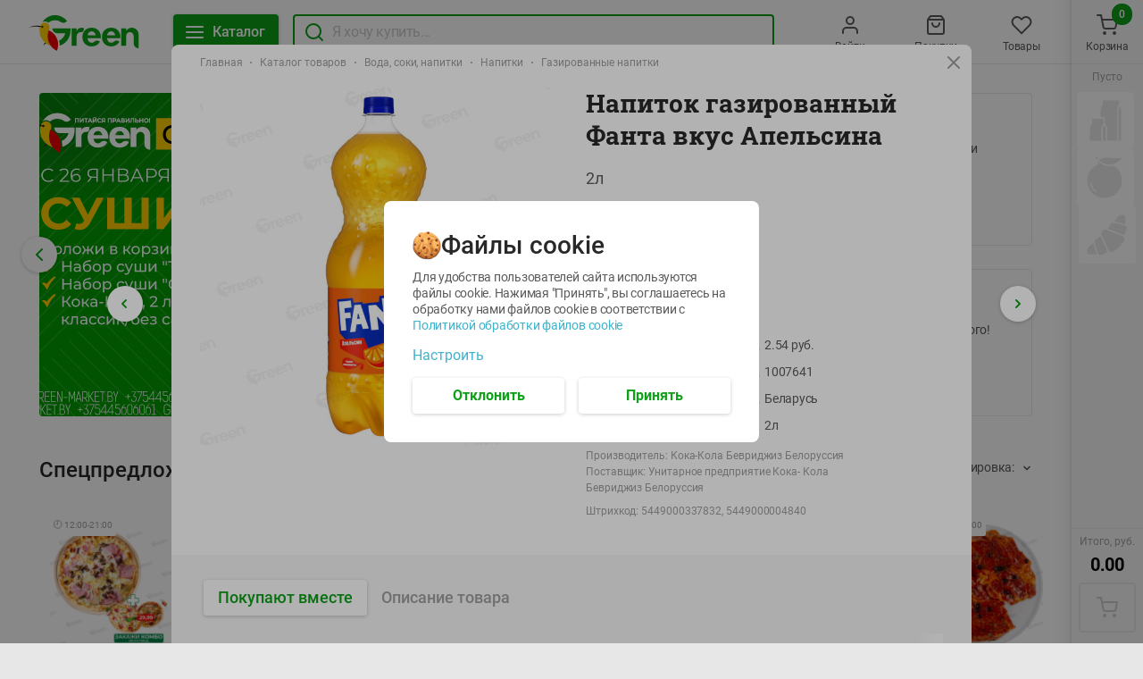

--- FILE ---
content_type: text/html; charset=utf-8
request_url: https://green-dostavka.by/product/napitok-gazirovannyj-fanta-vkus-apelsina-1007641/
body_size: 141173
content:
<!DOCTYPE html><html lang="ru"><head><link rel="icon" type="image/ico" sizes="32х32" href="/images/green-favicon-32х32.ico"/><meta name="google-site-verification" content="ZixzfFluJeGJmkKskSOyu2H8ImmaJu-LcMeHP6F3kns"/><meta name="yandex-verification" content="67cb57bd2e2e8319"/><meta name="facebook-domain-verification" content="2w3fjiwggbbtczyzicl5y121cl52xd"/><script type="application/ld+json">{"@context":"https://schema.org","@type":"LocalBusiness","name":"ГРИНрозница","image":"https://green-dostavka.by/images/logo.svg","@id":"https://green-dostavka.by/","url":"https://green-dostavka.by/","telephone":"+375 44 560-60-61","priceRange":"BYN","address":{"@type":"PostalAddress","streetAddress":"ул. П. Глебки, д. 5","addressLocality":"Минск","postalCode":"220121","addressCountry":"BY"},"geo":{"@type":"GeoCoordinates","latitude":53.908851,"longitude":27.470185},"openingHoursSpecification":{"@type":"OpeningHoursSpecification","dayOfWeek":["Monday","Tuesday","Wednesday","Thursday","Friday","Saturday","Sunday"],"opens":"09:00","closes":"21:00"},"sameAs":"https://www.instagram.com/greenmarketby/"}</script><meta name="viewport" content="width=device-width"/><meta charSet="utf-8"/><script type="application/ld+json">{"@context":"http://schema.org","@type":"BreadcrumbList","itemListElement":[{"@type":"ListItem","position":1,"item":{"name":"Главная","@id":"https://green-dostavka.by/"}},{"@type":"ListItem","position":2,"item":{"name":"Каталог товаров","@id":"https://green-dostavka.by/catalog/"}},{"@type":"ListItem","position":3,"item":{"name":"Вода, соки, напитки","@id":"https://green-dostavka.by/catalog/voda-soki-napitki/"}},{"@type":"ListItem","position":4,"item":{"name":"Напитки","@id":"https://green-dostavka.by/catalog/voda-soki-napitki/napitki/"}},{"@type":"ListItem","position":5,"item":{"name":"Газированные напитки"}}]}</script><script type="application/ld+json">{"@context":"https://schema.org/","@type":"Product","image":"https://io.activecloud.com/static-green-market/1400x1400-1007641-1745320775123.jpg?id=110042&version=1","category":"Напитки","url":"https://green-dostavka.by/product/napitok-gazirovannyj-fanta-vkus-apelsina-1007641/","sku":"1007641","brand":"ГРИНрозница","model":"Напиток газированный Фанта вкус Апельсина","name":"Напиток газированный Фанта вкус Апельсина","description":"Напиток газированный Фанта вкус Апельсина, 2л, по цене 2.54. ◾️ Производство: Беларусь. ✅ Низкие цены. ✅ Бесплатная доставка по Минску от 45 руб.","offers":{"@type":"Offer","price":"5.09","priceCurrency":"BYN","url":"https://green-dostavka.by/product/napitok-gazirovannyj-fanta-vkus-apelsina-1007641/","availability":"https://schema.org/InStock"},"aggregateRating":{"@type":"AggregateRating","itemReviewed":"Напиток газированный Фанта вкус Апельсина","ratingValue":"4.9","reviewCount":"12"}}</script><title>Напиток газированный Фанта вкус Апельсина, 2л купить с доставкой в Минске - Green</title><meta name="robots" content="index,follow"/><meta name="googlebot" content="index,follow"/><meta name="description" content="Напиток газированный Фанта вкус Апельсина, 2л, по цене 2.54. ◾️ Производство: Беларусь. ✅ Низкие цены. ✅ Бесплатная доставка по Минску от 45 руб."/><meta property="og:url" content="https://green-dostavka.by/product/napitok-gazirovannyj-fanta-vkus-apelsina-1007641/?storeId=2"/><meta property="og:title" content="Напиток газированный Фанта вкус Апельсина, 2л купить с доставкой в Минске - Green"/><meta property="og:description" content="Напиток газированный Фанта вкус Апельсина, 2л, по цене 2.54. ◾️ Производство: Беларусь. ✅ Низкие цены. ✅ Бесплатная доставка по Минску от 45 руб."/><meta property="og:site_name" content="Сервис доставки Green"/><link rel="canonical" href="https://green-dostavka.by/product/napitok-gazirovannyj-fanta-vkus-apelsina-1007641/"/><meta name="next-head-count" content="13"/><link rel="preload" href="/_next/static/css/0d05b61af28e19be77c7.css" as="style"/><link rel="stylesheet" href="/_next/static/css/0d05b61af28e19be77c7.css" data-n-g=""/><link rel="preload" href="/_next/static/css/860cbba96a104f19a0d3.css" as="style"/><link rel="stylesheet" href="/_next/static/css/860cbba96a104f19a0d3.css" data-n-p=""/><noscript data-n-css=""></noscript><script defer="" nomodule="" src="/_next/static/chunks/polyfills-a40ef1678bae11e696dba45124eadd70.js"></script><script src="/_next/static/chunks/webpack-d0758815053cb2f6d9ef.js" defer=""></script><script src="/_next/static/chunks/framework-3af989d3dbeb77832f99.js" defer=""></script><script src="/_next/static/chunks/main-8624e0956bbda9bf324a.js" defer=""></script><script src="/_next/static/chunks/pages/_app-eff70d1cf34b1a90aab7.js" defer=""></script><script src="/_next/static/chunks/333-df08a350f4da1659fa34.js" defer=""></script><script src="/_next/static/chunks/pages/product/%5Bid%5D-bdfe99b5e20da5bc1cde.js" defer=""></script><script src="/_next/static/Yyks-EagFAh_yplhiD_VF/_buildManifest.js" defer=""></script><script src="/_next/static/Yyks-EagFAh_yplhiD_VF/_ssgManifest.js" defer=""></script></head><body><div id="__next"><div> <div class="global-wrap_globalWrap__3x6Vv"><div class="global-wrap_bannerOnSide__t7Vqg global-wrap_bannerLeft__26k1a"></div><main class="global-wrap_main__tv-WV"><div class="side-wrap_wrap__3q-7K"><div class="header_fixedWrap__2WCmi"><header class="header_header__2liF5"><div class="header_container__-uS0g"><a href="/" role="button" tabindex="0" class="link_link__1nuz- logo_logo__2cxPP"><img src="/images/logo.svg" alt="Green" class="logo_img__1iNX2"/></a><div class="header_fixedLine__PyJ0g"><div class="header_fixedLineContent__3Ac2P"><button class="button_size-m__pom7w header_btn__2Q_P2 button_btnGreen__VYPVu"><div class="button_text__2KcrC"><svg class="header_icon__F-Wn6" width="24" height="24" fill="none" xmlns="http://www.w3.org/2000/svg"><path d="M3 12h18M3 6h18M3 18h18" stroke-width="2" stroke-linecap="round" stroke-linejoin="round"></path></svg><span class="header_btnText__zVTd9">Каталог</span></div></button><div class="global-search_wrap__o2krK"><svg class="global-search_searchIcon__3zQ9r" xmlns="http://www.w3.org/2000/svg" width="24" height="24" fill="none"><path stroke-linecap="round" stroke-linejoin="round" stroke-width="2" d="M11 19a8 8 0 100-16 8 8 0 000 16zM21 21l-4.35-4.35"></path></svg><div class="input_wrap__j9KW- global-search_input__22ebJ"><label for="global-search"><input type="text" class="input_input__UpfQ0 input_size-m__3GLE1" placeholder="Я хочу купить..." name="global-search" autoComplete="off" value=""/></label></div></div></div></div><nav class="nav-list_nav__3RfBr"><div class="nav-list_item__3zgcw nav_nav__1zZwF"><a href="" role="button" tabindex="0" class="link_link__1nuz-"><svg viewBox="0 0 24 24" class="nav_icon__aWIs5" width="24" height="24" fill="none" xmlns="http://www.w3.org/2000/svg"><path d="M20 21v-2a4 4 0 00-4-4H8a4 4 0 00-4 4v2M12 11a4 4 0 100-8 4 4 0 000 8z" stroke-width="2" stroke-linecap="round" stroke-linejoin="round"></path></svg><span class="nav_hint__geKQG">Войти</span></a></div><div class="nav-list_item__3zgcw nav_nav__1zZwF"><a href="" role="button" tabindex="0" class="link_link__1nuz-"><svg viewBox="0 0 24 24" class="nav_icon__aWIs5" width="24" height="24" fill="none" xmlns="http://www.w3.org/2000/svg"><path d="M6 2L3 6v14a2 2 0 002 2h14a2 2 0 002-2V6l-3-4H6zM3 6h18M16 10a4 4 0 11-8 0" stroke-width="2" stroke-linecap="round" stroke-linejoin="round"></path></svg><span class="nav_hint__geKQG">Покупки</span></a></div><div class="nav-list_item__3zgcw nav_nav__1zZwF"><a href="" role="button" tabindex="0" class="link_link__1nuz-"><svg viewBox="0 0 24 24" class="nav_icon__aWIs5" width="24" height="24" fill="none" xmlns="http://www.w3.org/2000/svg"><path d="M20.84 4.61a5.5 5.5 0 00-7.78 0L12 5.67l-1.06-1.06a5.501 5.501 0 00-7.78 7.78l1.06 1.06L12 21.23l7.78-7.78 1.06-1.06a5.5 5.5 0 000-7.78v0z" stroke-width="2" stroke-linecap="round" stroke-linejoin="round"></path></svg><span class="nav_hint__geKQG">Товары</span></a></div><div class="nav-list_item__3zgcw nav_nav__1zZwF" role="button" tabindex="-1"><button><div class="cart_icon__P0Y9P nav_icon__aWIs5"><svg width="24" height="24" fill="none" xmlns="http://www.w3.org/2000/svg"><path d="M9 22a1 1 0 100-2 1 1 0 000 2zM20 22a1 1 0 100-2 1 1 0 000 2zM1 1h4l2.68 13.39a2 2 0 002 1.61h9.72a2 2 0 002-1.61L23 6H6" stroke-width="2" stroke-linecap="round" stroke-linejoin="round"></path></svg></div><span class="nav_hint__geKQG">Корзина</span></button><div class="nav_quantityWrapper__2iEvY"><div class="nav_quantity__qTiah">0</div></div></div></nav></div></header></div><div class="home-container_container__2WSuC"><div class="promo_row__2fitM"><div class="promo_col__2pwIl"><div class="main_wrapSlider__3HT8M banner-main"><div class="swiper-container"><div class="swiper-wrapper"><div class="swiper-slide"><div class="slide_slide__3lnPo slide_isDisableStyle__VAxHm"><picture class="slide_preview__1F7Ik"><source media="(max-width: 500px)" srcSet="https://io.activecloud.com/static-green-market/bs/b-image-main-0-1768917442542.jpg?id=129148"><source media="(max-width: 1279px)" srcSet="https://io.activecloud.com/static-green-market/bs/b-image-main-1-1768917450250.jpg?id=129149"><source media="(max-width: 1399px)" srcSet="https://io.activecloud.com/static-green-market/bs/b-image-main-2-1768917455863.jpg?id=129150"><source media="(max-width: 1679px)" srcSet="https://io.activecloud.com/static-green-market/bs/b-image-main-3-1768917460761.jpg?id=129151"><img src="https://io.activecloud.com/static-green-market/bs/b-image-main-4-1768917465956.jpg?id=129152" alt="" loading="lazy" /></picture><a target="_blank" href="https://green-dostavka.by/catalog/nashi-akcii/novye-akcii-s-21-yanvarya-po-3-fevralya/" role="button" tabindex="0" class="link_link__1nuz- slide_clickableBanner__1YlJq"></a></div></div><div class="swiper-slide"><div class="slide_slide__3lnPo slide_isDisableStyle__VAxHm"><picture class="slide_preview__1F7Ik"><source media="(max-width: 500px)" srcSet="https://io.activecloud.com/static-green-market/bs/b-image-main-0-1769169282762.png?id=129474"><source media="(max-width: 1279px)" srcSet="https://io.activecloud.com/static-green-market/bs/b-image-main-1-1769169287280.png?id=129475"><source media="(max-width: 1399px)" srcSet="https://io.activecloud.com/static-green-market/bs/b-image-main-2-1769169291783.png?id=129476"><source media="(max-width: 1679px)" srcSet="https://io.activecloud.com/static-green-market/bs/b-image-main-3-1769169298923.png?id=129477"><img src="https://io.activecloud.com/static-green-market/bs/b-image-main-4-1769169303715.png?id=129478" alt="" loading="lazy" /></picture><a target="_blank" href="https://green-dostavka.by/catalog/nashi-akcii/kombo-v-green/sushi-kombo-s-26-yanvarya-po-8-fevralya/" role="button" tabindex="0" class="link_link__1nuz- slide_clickableBanner__1YlJq"></a></div></div><div class="swiper-slide"><div class="slide_slide__3lnPo slide_isDisableStyle__VAxHm"><picture class="slide_preview__1F7Ik"><source media="(max-width: 500px)" srcSet="https://io.activecloud.com/static-green-market/bs/b-image-main-0-1769518839276.jpg?id=129500"><source media="(max-width: 1279px)" srcSet="https://io.activecloud.com/static-green-market/bs/b-image-main-1-1769518844399.jpg?id=129501"><source media="(max-width: 1399px)" srcSet="https://io.activecloud.com/static-green-market/bs/b-image-main-2-1769518850242.jpg?id=129502"><source media="(max-width: 1679px)" srcSet="https://io.activecloud.com/static-green-market/bs/b-image-main-3-1769518856755.jpg?id=129503"><img src="https://io.activecloud.com/static-green-market/bs/b-image-main-4-1769518862954.jpg?id=129504" alt="" loading="lazy" /></picture><a target="_blank" href="https://green-dostavka.by/catalog/" role="button" tabindex="0" class="link_link__1nuz- slide_clickableBanner__1YlJq"></a></div></div><div class="swiper-slide"><div class="slide_slide__3lnPo slide_isDisableStyle__VAxHm"><picture class="slide_preview__1F7Ik"><source media="(max-width: 500px)" srcSet="https://io.activecloud.com/static-green-market/bs/b-image-main-0-1767566384042.jpg?id=128591"><source media="(max-width: 1279px)" srcSet="https://io.activecloud.com/static-green-market/bs/b-image-main-1-1767566393481.jpg?id=128592"><source media="(max-width: 1399px)" srcSet="https://io.activecloud.com/static-green-market/bs/b-image-main-2-1767566400750.jpg?id=128593"><source media="(max-width: 1679px)" srcSet="https://io.activecloud.com/static-green-market/bs/b-image-main-3-1767566407692.jpg?id=128594"><img src="https://io.activecloud.com/static-green-market/bs/b-image-main-4-1767566414020.jpg?id=128595" alt="" loading="lazy" /></picture><a target="_blank" href="https://green-dostavka.by/catalog/nashi-akcii/kombo-v-green/picca-party-s-5-yanvarya-po-1-fevralya/" role="button" tabindex="0" class="link_link__1nuz- slide_clickableBanner__1YlJq"></a></div></div><div class="swiper-slide"><div class="slide_slide__3lnPo slide_isDisableStyle__VAxHm"><picture class="slide_preview__1F7Ik"><source media="(max-width: 500px)" srcSet="https://io.activecloud.com/static-green-market/bs/b-image-main-0-1764682683102.jpg?id=127043"><source media="(max-width: 1279px)" srcSet="https://io.activecloud.com/static-green-market/bs/b-image-main-1-1764682688707.jpg?id=127044"><source media="(max-width: 1399px)" srcSet="https://io.activecloud.com/static-green-market/bs/b-image-main-2-1764682702104.jpg?id=127045"><source media="(max-width: 1679px)" srcSet="https://io.activecloud.com/static-green-market/bs/b-image-main-3-1764682708594.jpg?id=127046"><img src="https://io.activecloud.com/static-green-market/bs/b-image-main-4-1764682712848.jpg?id=127047" alt="" loading="lazy" /></picture><a target="_blank" href="https://www.green-market.by/news/khalva-v-green" role="button" tabindex="0" class="link_link__1nuz- slide_clickableBanner__1YlJq"></a></div></div><div class="swiper-slide"><div class="slide_slide__3lnPo slide_isDisableStyle__VAxHm"><picture class="slide_preview__1F7Ik"><source media="(max-width: 500px)" srcSet="https://io.activecloud.com/static-green-market/bs/b-image-main-0-1764163202554.jpg?id=126623"><source media="(max-width: 1279px)" srcSet="https://io.activecloud.com/static-green-market/bs/b-image-main-1-1764163208865.jpg?id=126624"><source media="(max-width: 1399px)" srcSet="https://io.activecloud.com/static-green-market/bs/b-image-main-2-1764163215605.jpg?id=126625"><source media="(max-width: 1679px)" srcSet="https://io.activecloud.com/static-green-market/bs/b-image-main-3-1764163222666.jpg?id=126626"><img src="https://io.activecloud.com/static-green-market/bs/b-image-main-4-1764163227941.jpg?id=126627" alt="" loading="lazy" /></picture><a target="_blank" href="https://green-dostavka.by/catalog/v-mire-green/prime-steak/polufabrikaty-iz-govyadiny-i-baraniny/" role="button" tabindex="0" class="link_link__1nuz- slide_clickableBanner__1YlJq"></a></div></div><div class="swiper-slide"><div class="slide_slide__3lnPo slide_isDisableStyle__VAxHm"><picture class="slide_preview__1F7Ik"><source media="(max-width: 500px)" srcSet="https://io.activecloud.com/static-green-market/bs/b-image-main-0-1753984372269.png?id=115299"><source media="(max-width: 1279px)" srcSet="https://io.activecloud.com/static-green-market/bs/b-image-main-1-1753984378445.png?id=115300"><source media="(max-width: 1399px)" srcSet="https://io.activecloud.com/static-green-market/bs/b-image-main-2-1753984390286.png?id=115301"><source media="(max-width: 1679px)" srcSet="https://io.activecloud.com/static-green-market/bs/b-image-main-3-1753984399258.png?id=115302"><img src="https://io.activecloud.com/static-green-market/bs/b-image-main-4-1753984404313.png?id=115303" alt="" loading="lazy" /></picture><a target="_blank" href="https://green-dostavka.by/catalog/green-kitchen/panaziatskaya-kuhnya/panaziatskaya-kuhnya" role="button" tabindex="0" class="link_link__1nuz- slide_clickableBanner__1YlJq"></a></div></div><div class="swiper-slide"><div class="slide_slide__3lnPo slide_isDisableStyle__VAxHm"><picture class="slide_preview__1F7Ik"><source media="(max-width: 500px)" srcSet="https://io.activecloud.com/static-green-market/bs/b-image-main-0-1738559270803.jpg?id=106275"><source media="(max-width: 1279px)" srcSet="https://io.activecloud.com/static-green-market/bs/b-image-main-1-1738559278243.jpg?id=106276"><source media="(max-width: 1399px)" srcSet="https://io.activecloud.com/static-green-market/bs/b-image-main-2-1738559284801.jpg?id=106277"><source media="(max-width: 1679px)" srcSet="https://io.activecloud.com/static-green-market/bs/b-image-main-3-1738559289329.jpg?id=106278"><img src="https://io.activecloud.com/static-green-market/bs/b-image-main-4-1738559294311.jpg?id=106279" alt="" loading="lazy" /></picture><a target="_blank" href="https://chervenski.by/news/articles/reklama-v-green" role="button" tabindex="0" class="link_link__1nuz- slide_clickableBanner__1YlJq"></a></div></div><div class="swiper-slide"><div class="slide_slide__3lnPo slide_isDisableStyle__VAxHm"><picture class="slide_preview__1F7Ik"><source media="(max-width: 500px)" srcSet="https://io.activecloud.com/static-green-market/bs/b-image-main-0-1646805803782.jpg?id=50260"><source media="(max-width: 1279px)" srcSet="https://io.activecloud.com/static-green-market/bs/b-image-main-1-1646805806386.jpg?id=50261"><source media="(max-width: 1399px)" srcSet="https://io.activecloud.com/static-green-market/bs/b-image-main-2-1646805809561.jpg?id=50262"><source media="(max-width: 1679px)" srcSet="https://io.activecloud.com/static-green-market/bs/b-image-main-3-1646805814288.jpg?id=50263"><img src="https://io.activecloud.com/static-green-market/bs/b-image-main-4-1646805817727.jpg?id=50264" alt="" loading="lazy" /></picture><a target="_blank" href="https://green-dostavka.by/catalog/podarochnye-sertifikaty/podarochnye-sertifikaty/podarochnye-sertifikaty/" role="button" tabindex="0" class="link_link__1nuz- slide_clickableBanner__1YlJq"></a></div></div><div class="swiper-slide"><div class="slide_slide__3lnPo slide_isDisableStyle__VAxHm"><picture class="slide_preview__1F7Ik"><source media="(max-width: 500px)" srcSet="https://io.activecloud.com/static-green-market/bs/b-image-main-0-1725956602652.png?id=99193"><source media="(max-width: 1279px)" srcSet="https://io.activecloud.com/static-green-market/bs/b-image-main-1-1725956611536.png?id=99194"><source media="(max-width: 1399px)" srcSet="https://io.activecloud.com/static-green-market/bs/b-image-main-2-1725956617700.png?id=99195"><source media="(max-width: 1679px)" srcSet="https://io.activecloud.com/static-green-market/bs/b-image-main-3-1725956622307.png?id=99196"><img src="https://io.activecloud.com/static-green-market/bs/b-image-main-4-1725956628324.png?id=99197" alt="" loading="lazy" /></picture><a target="_blank" href="https://www.green-market.by/clubs/pets" role="button" tabindex="0" class="link_link__1nuz- slide_clickableBanner__1YlJq"></a></div></div><div class="swiper-slide"><div class="slide_slide__3lnPo slide_isDisableStyle__VAxHm"><picture class="slide_preview__1F7Ik"><source media="(max-width: 500px)" srcSet="https://io.activecloud.com/static-green-market/bs/b-image-main-0-1729239679212.jpg?id=101044"><source media="(max-width: 1279px)" srcSet="https://io.activecloud.com/static-green-market/bs/b-image-main-1-1729094261723.png?id=100852"><source media="(max-width: 1399px)" srcSet="https://io.activecloud.com/static-green-market/bs/b-image-main-2-1729094268758.png?id=100853"><source media="(max-width: 1679px)" srcSet="https://io.activecloud.com/static-green-market/bs/b-image-main-3-1729094273742.png?id=100854"><img src="https://io.activecloud.com/static-green-market/bs/b-image-main-4-1729094282812.png?id=100855" alt="" loading="lazy" /></picture><a target="_blank" href="https://green-dostavka.by/catalog/v-mire-green/vkusvill/" role="button" tabindex="0" class="link_link__1nuz- slide_clickableBanner__1YlJq"></a></div></div><div class="swiper-slide"><div class="slide_slide__3lnPo slide_isDisableStyle__VAxHm"><picture class="slide_preview__1F7Ik"><source media="(max-width: 500px)" srcSet="https://io.activecloud.com/static-green-market/bs/b-image-main-0-1722852833465.png?id=97635"><source media="(max-width: 1279px)" srcSet="https://io.activecloud.com/static-green-market/bs/b-image-main-1-1722852847402.png?id=97636"><source media="(max-width: 1399px)" srcSet="https://io.activecloud.com/static-green-market/bs/b-image-main-2-1722852853815.png?id=97637"><source media="(max-width: 1679px)" srcSet="https://io.activecloud.com/static-green-market/bs/b-image-main-3-1722852862188.png?id=97638"><img src="https://io.activecloud.com/static-green-market/bs/b-image-main-4-1722852869408.png?id=97639" alt="" loading="lazy" /></picture><a target="_blank" href="https://green-dostavka.by/catalog/v-mire-green/green-nuts/" role="button" tabindex="0" class="link_link__1nuz- slide_clickableBanner__1YlJq"></a></div></div><div class="swiper-slide"><div class="slide_slide__3lnPo slide_isDisableStyle__VAxHm"><picture class="slide_preview__1F7Ik"><source media="(max-width: 500px)" srcSet="https://io.activecloud.com/static-green-market/bs/b-image-main-0-1681465451263.jpg?id=74677"><source media="(max-width: 1279px)" srcSet="https://io.activecloud.com/static-green-market/bs/b-image-main-1-1681465455547.jpg?id=74678"><source media="(max-width: 1399px)" srcSet="https://io.activecloud.com/static-green-market/bs/b-image-main-2-1681465463802.jpg?id=74679"><source media="(max-width: 1679px)" srcSet="https://io.activecloud.com/static-green-market/bs/b-image-main-3-1681465468530.jpg?id=74680"><img src="https://io.activecloud.com/static-green-market/bs/b-image-main-4-1681465473732.jpg?id=74681" alt="" loading="lazy" /></picture><a target="_blank" href="https://www.green-market.by/shares/podarok-ko-dnyu-rozhdeniya-v-green" role="button" tabindex="0" class="link_link__1nuz- slide_clickableBanner__1YlJq"></a></div></div><div class="swiper-slide"><div class="slide_slide__3lnPo slide_isDisableStyle__VAxHm"><picture class="slide_preview__1F7Ik"><source media="(max-width: 500px)" srcSet="https://io.activecloud.com/static-green-market/bs/b-image-main-0-1725948637592.png?id=99172"><source media="(max-width: 1279px)" srcSet="https://io.activecloud.com/static-green-market/bs/b-image-main-1-1725948643299.png?id=99173"><source media="(max-width: 1399px)" srcSet="https://io.activecloud.com/static-green-market/bs/b-image-main-2-1725948649739.png?id=99174"><source media="(max-width: 1679px)" srcSet="https://io.activecloud.com/static-green-market/bs/b-image-main-3-1725948654742.png?id=99175"><img src="https://io.activecloud.com/static-green-market/bs/b-image-main-4-1725948661574.png?id=99176" alt="" loading="lazy" /></picture><a target="_blank" href="https://green-dostavka.by/catalog/v-mire-green/veganskie-produkty/" role="button" tabindex="0" class="link_link__1nuz- slide_clickableBanner__1YlJq"></a></div></div><div class="swiper-slide"><div class="slide_slide__3lnPo slide_isDisableStyle__VAxHm"><picture class="slide_preview__1F7Ik"><source media="(max-width: 500px)" srcSet="https://io.activecloud.com/static-green-market/bs/b-image-main-0-1758801578505.jpg?id=120420"><source media="(max-width: 1279px)" srcSet="https://io.activecloud.com/static-green-market/bs/b-image-main-1-1758801583800.jpg?id=120421"><source media="(max-width: 1399px)" srcSet="https://io.activecloud.com/static-green-market/bs/b-image-main-2-1758801588301.jpg?id=120422"><source media="(max-width: 1679px)" srcSet="https://io.activecloud.com/static-green-market/bs/b-image-main-3-1758801592924.jpg?id=120423"><img src="https://io.activecloud.com/static-green-market/bs/b-image-main-4-1758801597530.jpg?id=120424" alt="" loading="lazy" /></picture><a target="_blank" href="https://green-dostavka.by/catalog/green-kitchen/pelmeni-vareniki-ravioli/" role="button" tabindex="0" class="link_link__1nuz- slide_clickableBanner__1YlJq"></a></div></div></div><div class="swiper-pagination"></div></div><div class="main_prev__1aoxD main_button__3M52k next-button_wrap__14vLK"><button class="next-button_btn__2f7gj"><div class="next-arrow_icon__3aXta next-button_icon__g2sfm"><svg width="24" height="24" fill="none" xmlns="http://www.w3.org/2000/svg"><path d="M15 18l-6-6 6-6" stroke-width="2" stroke-linecap="round" stroke-linejoin="round"></path></svg></div></button></div><div class="main_next__2XJVu main_button__3M52k next-button_wrap__14vLK"><button class="next-button_btn__2f7gj"><div class="next-arrow_icon__YJWKx next-button_icon__g2sfm"><svg width="24" height="24" fill="none" xmlns="http://www.w3.org/2000/svg"><path d="M9 18l6-6-6-6" stroke-width="2" stroke-linecap="round" stroke-linejoin="round"></path></svg></div></button></div></div></div><div class="promo_col__2pwIl"><div class="promo_banner__1FFU- small_row__1evaL"><div class="lazyload-wrapper "><div class="lazyload-placeholder"></div></div><div class="small_info__1b6UH"><h3 class="small_title__2F9HL">Местное известное</h3><p class="small_description__3oEAq">Местное известное! 100% вкус и качество!</p><a target="_blank" href="https://green-dostavka.by/catalog/?&amp;filters[]=famousLocally" role="button" tabindex="0" class="link_link__1nuz- link_btnWhite__4nruq small_linkBtn__2IA1f link_size-s__39Hhf"><span class="small_text__2Z48A">Все товары</span></a></div></div><div class="promo_banner__1FFU- small_row__1evaL"><div class="lazyload-wrapper "><div class="lazyload-placeholder"></div></div><div class="small_info__1b6UH"><h3 class="small_title__2F9HL"> Green kitchen</h3><p class="small_description__3oEAq">Вкусно - не значит долго и дорого! </p><a target="_blank" href="https://green-dostavka.by/catalog/green-kitchen/" role="button" tabindex="0" class="link_link__1nuz- link_btnWhite__4nruq small_linkBtn__2IA1f link_size-s__39Hhf"><span class="small_text__2Z48A">Смотреть</span></a></div></div></div></div><div class="panel_panel__29ivF"><div class="panel_title__hZxFE">Спецпредложения</div><div class="panel_smWrap__2WVfE"><span class="panel_hint__Dwmaz">Сортировка:</span><div class="dropdown_dropdown__WZqCN"><button class="dropdown_trigger__jdAdI"><span class="dropdown_triggerText__3AetY">Сортировка:</span><div class="dropdown_icon__RceA4 toggle-arrow_icon__1l_wA toggle-arrow_gray1__3Ynzu toggle-arrow_vertical__RzILp"><svg width="8" height="6" fill="none" xmlns="http://www.w3.org/2000/svg"><path d="M7 4.5l-3-3-3 3" stroke-width="1.5" stroke-linecap="round" stroke-linejoin="round"></path></svg></div></button></div></div></div><div class="products-hoc-grid_wrap__6_eJC"><a href="/product/picca-karbonara-1581241/" role="button" tabindex="0" class="link_link__1nuz- product_product__3Gv3O"><div class="product_preview__3bQcQ productCardPreview"><div class="delivery-time_deliveryTime__25SLp"><span role="img" aria-label="Alarm Clock" class="delivery-time_deliveryClock__Dl7tu">🕘</span>12:00<!-- -->-<!-- -->21:00</div><div class="product_imgWrap__3rWFq productCardWrapImg"><div class="lazyload-wrapper "><div class="lazyload-placeholder"></div></div></div><div class="add-product-button_wrap__3O-Iv product_addProductButton__3Jxhb"><button class="add-product-button_btn__2V7xF"><svg xmlns="http://www.w3.org/2000/svg" width="24" height="24" fill="none"><path d="M9 22a1 1 0 100-2 1 1 0 000 2zM20 22a1 1 0 100-2 1 1 0 000 2zM1 1h4l2.68 13.39a2 2 0 002 1.61h9.72a2 2 0 002-1.61l.1-.89M6 6h6M20 3v6M23 6h-6" stroke="#fff" stroke-linecap="round" stroke-linejoin="round" stroke-width="2"></path></svg></button></div></div><div class="product_panel__22VSD"><div class="product_priceLine__wuv_6"><p class="product_price__HhHLL">14.29</p><span class="product_quantityLabel__2lN2F">руб./<!-- -->шт</span></div><div class="product_title__3g071">Пицца КАРБОНАРА<span></span></div><span class="product_weight__3zDM5">490г</span></div></a><a href="/product/dorado-nerazdel-morozh-400-600-g-morozh-pish-ryb-prod-ves-1575001/" role="button" tabindex="0" class="link_link__1nuz- product_product__3Gv3O"><div class="product_preview__3bQcQ productCardPreview"><div class="product_imgWrap__3rWFq productCardWrapImg"><div class="lazyload-wrapper "><div class="lazyload-placeholder"></div></div></div><div class="product_sale__1RE6f">-<!-- -->11<!-- -->%</div><div class="add-product-button_wrap__3O-Iv product_addProductButton__3Jxhb"><button class="add-product-button_btn__2V7xF"><svg xmlns="http://www.w3.org/2000/svg" width="24" height="24" fill="none"><path d="M9 22a1 1 0 100-2 1 1 0 000 2zM20 22a1 1 0 100-2 1 1 0 000 2zM1 1h4l2.68 13.39a2 2 0 002 1.61h9.72a2 2 0 002-1.61l.1-.89M6 6h6M20 3v6M23 6h-6" stroke="#fff" stroke-linecap="round" stroke-linejoin="round" stroke-width="2"></path></svg></button></div></div><div class="product_panel__22VSD"><div class="product_priceLine__wuv_6"><p class="product_priceWithSale__O2av9">33.54</p><p class="product_price__HhHLL">29.99</p><span class="product_quantityLabel__2lN2F">руб./<!-- -->кг</span></div><div class="product_title__3g071">Дорадо нераздел морож 400-600 г морож пищ рыб прод вес <span></span></div><span class="product_weight__3zDM5">фасовка:0,4-0,6кг</span></div></a><a href="/product/farsh-kupecheskij-polufabrikat-ohlazhdennyj-1063745/" role="button" tabindex="0" class="link_link__1nuz- product_product__3Gv3O"><div class="product_preview__3bQcQ productCardPreview"><div class="delivery-time_deliveryTime__25SLp"><span role="img" aria-label="Alarm Clock" class="delivery-time_deliveryClock__Dl7tu">🕘</span>12:00<!-- -->-<!-- -->21:00</div><div class="product_imgWrap__3rWFq productCardWrapImg"><div class="lazyload-wrapper "><div class="lazyload-placeholder"></div></div></div><div class="product_sale__1RE6f">-<!-- -->16<!-- -->%</div><div class="add-product-button_wrap__3O-Iv product_addProductButton__3Jxhb"><button class="add-product-button_btn__2V7xF"><svg xmlns="http://www.w3.org/2000/svg" width="24" height="24" fill="none"><path d="M9 22a1 1 0 100-2 1 1 0 000 2zM20 22a1 1 0 100-2 1 1 0 000 2zM1 1h4l2.68 13.39a2 2 0 002 1.61h9.72a2 2 0 002-1.61l.1-.89M6 6h6M20 3v6M23 6h-6" stroke="#fff" stroke-linecap="round" stroke-linejoin="round" stroke-width="2"></path></svg></button></div></div><div class="product_panel__22VSD"><div class="product_priceLine__wuv_6"><p class="product_priceWithSale__O2av9">15.49</p><p class="product_price__HhHLL">12.99</p><span class="product_quantityLabel__2lN2F">руб./<!-- -->кг</span></div><div class="product_title__3g071">Фарш Купеческий полуфабрикат, охлажденный<span></span></div><span class="product_weight__3zDM5">фасовка: 0,5-0,7 кг</span></div></a><a href="/product/mango-1452262/" role="button" tabindex="0" class="link_link__1nuz- product_product__3Gv3O"><div class="product_preview__3bQcQ productCardPreview"><div class="product_imgWrap__3rWFq productCardWrapImg"><div class="lazyload-wrapper "><div class="lazyload-placeholder"></div></div></div><div class="product_sale__1RE6f">-<!-- -->23<!-- -->%</div><div class="add-product-button_wrap__3O-Iv product_addProductButton__3Jxhb"><button class="add-product-button_btn__2V7xF"><svg xmlns="http://www.w3.org/2000/svg" width="24" height="24" fill="none"><path d="M9 22a1 1 0 100-2 1 1 0 000 2zM20 22a1 1 0 100-2 1 1 0 000 2zM1 1h4l2.68 13.39a2 2 0 002 1.61h9.72a2 2 0 002-1.61l.1-.89M6 6h6M20 3v6M23 6h-6" stroke="#fff" stroke-linecap="round" stroke-linejoin="round" stroke-width="2"></path></svg></button></div></div><div class="product_panel__22VSD"><div class="product_priceLine__wuv_6"><p class="product_priceWithSale__O2av9">12.99</p><p class="product_price__HhHLL">9.99</p><span class="product_quantityLabel__2lN2F">руб./<!-- -->кг</span></div><div class="product_title__3g071">Манго <span></span></div><span class="product_weight__3zDM5">фасовка: 0,4-0,85кг</span></div></a><a href="/product/kambala-bg-sm-1064439/" role="button" tabindex="0" class="link_link__1nuz- product_product__3Gv3O"><div class="product_preview__3bQcQ productCardPreview"><div class="product_imgWrap__3rWFq productCardWrapImg"><div class="lazyload-wrapper "><div class="lazyload-placeholder"></div></div></div><div class="product_sale__1RE6f">-<!-- -->17<!-- -->%</div><div class="add-product-button_wrap__3O-Iv product_addProductButton__3Jxhb"><button class="add-product-button_btn__2V7xF"><svg xmlns="http://www.w3.org/2000/svg" width="24" height="24" fill="none"><path d="M9 22a1 1 0 100-2 1 1 0 000 2zM20 22a1 1 0 100-2 1 1 0 000 2zM1 1h4l2.68 13.39a2 2 0 002 1.61h9.72a2 2 0 002-1.61l.1-.89M6 6h6M20 3v6M23 6h-6" stroke="#fff" stroke-linecap="round" stroke-linejoin="round" stroke-width="2"></path></svg></button></div></div><div class="product_panel__22VSD"><div class="product_priceLine__wuv_6"><p class="product_priceWithSale__O2av9">13.25</p><p class="product_price__HhHLL">10.99</p><span class="product_quantityLabel__2lN2F">руб./<!-- -->кг</span></div><div class="product_title__3g071">Камбала б/г с/м <span></span></div><span class="product_weight__3zDM5">фасовка:0,5-0,7кг</span></div></a><a href="/product/kofe-zernovoj-boggi-dolce-1548214/" role="button" tabindex="0" class="link_link__1nuz- product_product__3Gv3O"><div class="product_preview__3bQcQ productCardPreview"><div class="product_imgWrap__3rWFq productCardWrapImg"><div class="lazyload-wrapper "><div class="lazyload-placeholder"></div></div></div><div class="product_sale__1RE6f">-<!-- -->24<!-- -->%</div><div class="add-product-button_wrap__3O-Iv product_addProductButton__3Jxhb"><button class="add-product-button_btn__2V7xF"><svg xmlns="http://www.w3.org/2000/svg" width="24" height="24" fill="none"><path d="M9 22a1 1 0 100-2 1 1 0 000 2zM20 22a1 1 0 100-2 1 1 0 000 2zM1 1h4l2.68 13.39a2 2 0 002 1.61h9.72a2 2 0 002-1.61l.1-.89M6 6h6M20 3v6M23 6h-6" stroke="#fff" stroke-linecap="round" stroke-linejoin="round" stroke-width="2"></path></svg></button></div></div><div class="product_panel__22VSD"><div class="product_priceLine__wuv_6"><p class="product_priceWithSale__O2av9">104.99</p><p class="product_price__HhHLL">79.99</p><span class="product_quantityLabel__2lN2F">руб./<!-- -->шт</span></div><div class="product_title__3g071">Кофе зерновой Boggi DOLCE <span></span></div><span class="product_weight__3zDM5">1кг</span></div></a><a href="/product/stejk-iz-svinoj-shei-v-marinade-mozhzhevelovyj-pf-ohl-1599327/" role="button" tabindex="0" class="link_link__1nuz- product_product__3Gv3O"><div class="product_preview__3bQcQ productCardPreview"><div class="delivery-time_deliveryTime__25SLp"><span role="img" aria-label="Alarm Clock" class="delivery-time_deliveryClock__Dl7tu">🕘</span>11:00<!-- -->-<!-- -->21:00</div><div class="product_imgWrap__3rWFq productCardWrapImg"><div class="lazyload-wrapper "><div class="lazyload-placeholder"></div></div></div><div class="product_sale__1RE6f">-<!-- -->11<!-- -->%</div><div class="add-product-button_wrap__3O-Iv product_addProductButton__3Jxhb"><button class="add-product-button_btn__2V7xF"><svg xmlns="http://www.w3.org/2000/svg" width="24" height="24" fill="none"><path d="M9 22a1 1 0 100-2 1 1 0 000 2zM20 22a1 1 0 100-2 1 1 0 000 2zM1 1h4l2.68 13.39a2 2 0 002 1.61h9.72a2 2 0 002-1.61l.1-.89M6 6h6M20 3v6M23 6h-6" stroke="#fff" stroke-linecap="round" stroke-linejoin="round" stroke-width="2"></path></svg></button></div></div><div class="product_panel__22VSD"><div class="product_priceLine__wuv_6"><p class="product_priceWithSale__O2av9">30.49</p><p class="product_price__HhHLL">26.99</p><span class="product_quantityLabel__2lN2F">руб./<!-- -->кг</span></div><div class="product_title__3g071">Стейк из свиной шеи в маринаде Можжевеловый п/ф охл<span></span></div><span class="product_weight__3zDM5">фасовка: 0,5 - 0,7</span></div></a><a href="/product/korm-konservirovannyj-polnoracionnyj-dlya-vzroslyh-koshek-whiskas-zhele-krolik-75-g-1601165/" role="button" tabindex="0" class="link_link__1nuz- product_product__3Gv3O"><div class="product_preview__3bQcQ productCardPreview"><div class="product_imgWrap__3rWFq productCardWrapImg"><div class="lazyload-wrapper "><div class="lazyload-placeholder"></div></div></div><div class="product_sale__1RE6f">-<!-- -->22<!-- -->%</div><div class="add-product-button_wrap__3O-Iv product_addProductButton__3Jxhb"><button class="add-product-button_btn__2V7xF"><svg xmlns="http://www.w3.org/2000/svg" width="24" height="24" fill="none"><path d="M9 22a1 1 0 100-2 1 1 0 000 2zM20 22a1 1 0 100-2 1 1 0 000 2zM1 1h4l2.68 13.39a2 2 0 002 1.61h9.72a2 2 0 002-1.61l.1-.89M6 6h6M20 3v6M23 6h-6" stroke="#fff" stroke-linecap="round" stroke-linejoin="round" stroke-width="2"></path></svg></button></div></div><div class="product_panel__22VSD"><div class="product_priceLine__wuv_6"><p class="product_priceWithSale__O2av9">1.40</p><p class="product_price__HhHLL">1.09</p><span class="product_quantityLabel__2lN2F">руб./<!-- -->шт</span></div><div class="product_title__3g071">Корм консервированный полнорационный для взрослых кошек WHISKAS желе Кролик 75 г <span></span></div><span class="product_weight__3zDM5">75г</span></div></a><a href="/product/tabletki-biorazlagaemye-besfosfatnye-dlya-posudomoechnyh-mashin-synergetic-1466707/" role="button" tabindex="0" class="link_link__1nuz- product_product__3Gv3O"><div class="product_preview__3bQcQ productCardPreview"><div class="product_imgWrap__3rWFq productCardWrapImg"><div class="lazyload-wrapper "><div class="lazyload-placeholder"></div></div></div><div class="product_sale__1RE6f">-<!-- -->42<!-- -->%</div><div class="add-product-button_wrap__3O-Iv product_addProductButton__3Jxhb"><button class="add-product-button_btn__2V7xF"><svg xmlns="http://www.w3.org/2000/svg" width="24" height="24" fill="none"><path d="M9 22a1 1 0 100-2 1 1 0 000 2zM20 22a1 1 0 100-2 1 1 0 000 2zM1 1h4l2.68 13.39a2 2 0 002 1.61h9.72a2 2 0 002-1.61l.1-.89M6 6h6M20 3v6M23 6h-6" stroke="#fff" stroke-linecap="round" stroke-linejoin="round" stroke-width="2"></path></svg></button></div></div><div class="product_panel__22VSD"><div class="product_priceLine__wuv_6"><p class="product_priceWithSale__O2av9">51.99</p><p class="product_price__HhHLL">29.99</p><span class="product_quantityLabel__2lN2F">руб./<!-- -->шт</span></div><div class="product_title__3g071">Таблетки биоразлагаемые бесфосфатные для посудомоечных машин Synergetic<span></span></div><span class="product_weight__3zDM5">55шт в уп</span></div></a><a href="/product/gorbusha-tihookeanskaya-podkopchennaya-potr-bg-1s-mestnoe-izvestnoe-ves-1388983/" role="button" tabindex="0" class="link_link__1nuz- product_product__3Gv3O"><div class="product_preview__3bQcQ productCardPreview"><div class="lazyload-wrapper "><div class="lazyload-placeholder"></div></div><div class="product_imgWrap__3rWFq productCardWrapImg"><div class="lazyload-wrapper "><div class="lazyload-placeholder"></div></div></div><div class="product_sale__1RE6f">-<!-- -->10<!-- -->%</div><div class="add-product-button_wrap__3O-Iv product_addProductButton__3Jxhb"><button class="add-product-button_btn__2V7xF"><svg xmlns="http://www.w3.org/2000/svg" width="24" height="24" fill="none"><path d="M9 22a1 1 0 100-2 1 1 0 000 2zM20 22a1 1 0 100-2 1 1 0 000 2zM1 1h4l2.68 13.39a2 2 0 002 1.61h9.72a2 2 0 002-1.61l.1-.89M6 6h6M20 3v6M23 6h-6" stroke="#fff" stroke-linecap="round" stroke-linejoin="round" stroke-width="2"></path></svg></button></div></div><div class="product_panel__22VSD"><div class="product_priceLine__wuv_6"><p class="product_priceWithSale__O2av9">52.99</p><p class="product_price__HhHLL">47.59</p><span class="product_quantityLabel__2lN2F">руб./<!-- -->кг</span></div><div class="product_title__3g071">Горбуша тихоокеанская подкопченная потр. б/г 1с Местное Известное вес<span></span></div><span class="product_weight__3zDM5">фасовка:0,3-0,5кг</span></div></a><a href="/product/yabloko-sort-alva-ves-1524464/" role="button" tabindex="0" class="link_link__1nuz- product_product__3Gv3O"><div class="product_preview__3bQcQ productCardPreview"><div class="product_imgWrap__3rWFq productCardWrapImg"><div class="lazyload-wrapper "><div class="lazyload-placeholder"></div></div></div><div class="feature_md__3YpMW sale-icon_goodPrice__2rqzd icon"><img src="/images/icons/good-price.svg" alt=""/></div><div class="add-product-button_wrap__3O-Iv product_addProductButton__3Jxhb"><button class="add-product-button_btn__2V7xF"><svg xmlns="http://www.w3.org/2000/svg" width="24" height="24" fill="none"><path d="M9 22a1 1 0 100-2 1 1 0 000 2zM20 22a1 1 0 100-2 1 1 0 000 2zM1 1h4l2.68 13.39a2 2 0 002 1.61h9.72a2 2 0 002-1.61l.1-.89M6 6h6M20 3v6M23 6h-6" stroke="#fff" stroke-linecap="round" stroke-linejoin="round" stroke-width="2"></path></svg></button></div></div><div class="product_panel__22VSD"><div class="product_priceLine__wuv_6"><p class="product_price__HhHLL product_isGoodPrice__1LbOK">3.99</p><span class="product_quantityLabel__2lN2F">руб./<!-- -->кг</span></div><div class="product_title__3g071">Яблоко сорт Альва вес. <span></span></div><span class="product_weight__3zDM5">фасовка:0,6-0,9кг</span></div></a><a href="/product/kivi-svezhee-fas-ves-1586131/" role="button" tabindex="0" class="link_link__1nuz- product_product__3Gv3O"><div class="product_preview__3bQcQ productCardPreview"><div class="product_imgWrap__3rWFq productCardWrapImg"><div class="lazyload-wrapper "><div class="lazyload-placeholder"></div></div></div><div class="product_sale__1RE6f">-<!-- -->30<!-- -->%</div><div class="add-product-button_wrap__3O-Iv product_addProductButton__3Jxhb"><button class="add-product-button_btn__2V7xF"><svg xmlns="http://www.w3.org/2000/svg" width="24" height="24" fill="none"><path d="M9 22a1 1 0 100-2 1 1 0 000 2zM20 22a1 1 0 100-2 1 1 0 000 2zM1 1h4l2.68 13.39a2 2 0 002 1.61h9.72a2 2 0 002-1.61l.1-.89M6 6h6M20 3v6M23 6h-6" stroke="#fff" stroke-linecap="round" stroke-linejoin="round" stroke-width="2"></path></svg></button></div></div><div class="product_panel__22VSD"><div class="product_priceLine__wuv_6"><p class="product_priceWithSale__O2av9">9.99</p><p class="product_price__HhHLL">6.99</p><span class="product_quantityLabel__2lN2F">руб./<!-- -->кг</span></div><div class="product_title__3g071">Киви свежее фас вес<span></span></div><span class="product_weight__3zDM5">фасовка: 0,9-1,2кг</span></div></a><a href="/product/morozhenoe-20-kopeek-plombir-shokoladnyj-v-vafelnom-stak-1118174/" role="button" tabindex="0" class="link_link__1nuz- product_product__3Gv3O"><div class="product_preview__3bQcQ productCardPreview"><div class="product_imgWrap__3rWFq productCardWrapImg"><div class="lazyload-wrapper "><div class="lazyload-placeholder"></div></div></div><div class="product_sale__1RE6f">-<!-- -->20<!-- -->%</div><div class="add-product-button_wrap__3O-Iv product_addProductButton__3Jxhb"><button class="add-product-button_btn__2V7xF"><svg xmlns="http://www.w3.org/2000/svg" width="24" height="24" fill="none"><path d="M9 22a1 1 0 100-2 1 1 0 000 2zM20 22a1 1 0 100-2 1 1 0 000 2zM1 1h4l2.68 13.39a2 2 0 002 1.61h9.72a2 2 0 002-1.61l.1-.89M6 6h6M20 3v6M23 6h-6" stroke="#fff" stroke-linecap="round" stroke-linejoin="round" stroke-width="2"></path></svg></button></div></div><div class="product_panel__22VSD"><div class="product_priceLine__wuv_6"><p class="product_priceWithSale__O2av9">1.87</p><p class="product_price__HhHLL">1.49</p><span class="product_quantityLabel__2lN2F">руб./<!-- -->шт</span></div><div class="product_title__3g071">Мороженое &quot;20 копеек&quot; пломбир шоколадный в вафельном стак. <span></span></div><span class="product_weight__3zDM5">70г</span></div></a><a href="/product/lososevye-porcii-iz-farsha-rybnogo-v-panirovke-obzhar-zamorozh-originalnye-vici-pm-ryb-kulinar-pf-ves-1398070/" role="button" tabindex="0" class="link_link__1nuz- product_product__3Gv3O"><div class="product_preview__3bQcQ productCardPreview"><div class="product_imgWrap__3rWFq productCardWrapImg"><div class="lazyload-wrapper "><div class="lazyload-placeholder"></div></div></div><div class="product_sale__1RE6f">-<!-- -->44<!-- -->%</div><div class="add-product-button_wrap__3O-Iv product_addProductButton__3Jxhb"><button class="add-product-button_btn__2V7xF"><svg xmlns="http://www.w3.org/2000/svg" width="24" height="24" fill="none"><path d="M9 22a1 1 0 100-2 1 1 0 000 2zM20 22a1 1 0 100-2 1 1 0 000 2zM1 1h4l2.68 13.39a2 2 0 002 1.61h9.72a2 2 0 002-1.61l.1-.89M6 6h6M20 3v6M23 6h-6" stroke="#fff" stroke-linecap="round" stroke-linejoin="round" stroke-width="2"></path></svg></button></div></div><div class="product_panel__22VSD"><div class="product_priceLine__wuv_6"><p class="product_priceWithSale__O2av9">21.49</p><p class="product_price__HhHLL">11.99</p><span class="product_quantityLabel__2lN2F">руб./<!-- -->кг</span></div><div class="product_title__3g071">Лососевые порции из фарша рыбного в панировке обжар заморож Оригинальные Vici п/м рыб кулинар п/ф вес <span></span></div><span class="product_weight__3zDM5">фасовка:0,5-0,7кг</span></div></a></div><span class="styles_currentPageInfo__3KmFO styles_currentPageInfo__1y-qx">Показано 1-14 из 82</span><a href="https://green-dostavka.by?offset=14" role="button" tabindex="0" class="link_link__1nuz- link_loadMore__3WO49 link_fluid__1SfuS link_size-m__21Xu5">Показать 15-28 из 82</a></div><footer class="footer_footer__2l0ns"><div class="footer_inner__3QHBg"><div class="navigation_nav__1jnyK"><div class="navigation_navList__3XRt6" role="button" tabindex="-1"><div class="navigation_item__q5fRu"><button class="navigation_title__CKIzW">Каталог товаров<div class="navigation_icon__23rTd toggle-arrow_icon__1l_wA toggle-arrow_horizontal__2pN4p"><svg width="8" height="6" fill="none" xmlns="http://www.w3.org/2000/svg"><path d="M7 4.5l-3-3-3 3" stroke-width="1.5" stroke-linecap="round" stroke-linejoin="round"></path></svg></div></button><div class="navigation_title__CKIzW">Каталог товаров</div><ul class="navlist_list__15KEw"><li class="navlist_row__35_Wq"><button class="navlist_item__18EMT">Все товары<div class="navlist_icon__2ArXI toggle-arrow_icon__1l_wA toggle-arrow_horizontal__2pN4p"><svg width="8" height="6" fill="none" xmlns="http://www.w3.org/2000/svg"><path d="M7 4.5l-3-3-3 3" stroke-width="1.5" stroke-linecap="round" stroke-linejoin="round"></path></svg></div></button></li><li class="navlist_row__35_Wq"><a href="/catalog/green-kitchen/" role="button" tabindex="0" class="link_link__1nuz- navlist_item__18EMT">Green kitchen</a></li><li class="navlist_row__35_Wq"><a href="/catalog/nashi-akcii/" role="button" tabindex="0" class="link_link__1nuz- navlist_item__18EMT">Наши Акции</a></li><li class="navlist_row__35_Wq"><a href="/catalog/v-mire-green/" role="button" tabindex="0" class="link_link__1nuz- navlist_item__18EMT">В мире GREEN</a></li><li class="navlist_row__35_Wq"><a href="/catalog/novinki-v-green/" role="button" tabindex="0" class="link_link__1nuz- navlist_item__18EMT">Новинки в GREEN</a></li><li class="navlist_row__35_Wq"><a href="/catalog/molochnye-produkty-syr-yajca/" role="button" tabindex="0" class="link_link__1nuz- navlist_item__18EMT">Молочные продукты, сыр, яйца</a></li><li class="navlist_row__35_Wq"><a href="/catalog/ovoshi-frukty-griby-zelen-yagody/" role="button" tabindex="0" class="link_link__1nuz- navlist_item__18EMT">Овощи, фрукты, грибы, зелень, ягоды</a></li><li class="navlist_row__35_Wq"><a href="/catalog/myaso-ptica-myasnaya-gastronomiya/" role="button" tabindex="0" class="link_link__1nuz- navlist_item__18EMT">Мясо, птица, мясная гастрономия</a></li><li class="navlist_row__35_Wq"><a href="/catalog/ryba-ikra-moreprodukty/" role="button" tabindex="0" class="link_link__1nuz- navlist_item__18EMT">Рыба, икра, морепродукты</a></li></ul></div><div class="navigation_item__q5fRu"><button class="navigation_title__CKIzW">Специально для вас<div class="navigation_icon__23rTd toggle-arrow_icon__1l_wA toggle-arrow_horizontal__2pN4p"><svg width="8" height="6" fill="none" xmlns="http://www.w3.org/2000/svg"><path d="M7 4.5l-3-3-3 3" stroke-width="1.5" stroke-linecap="round" stroke-linejoin="round"></path></svg></div></button><div class="navigation_title__CKIzW">Специально для вас</div><ul class="navlist_list__15KEw"><li class="navlist_row__35_Wq"><a href="/catalog?filters[]=discount" role="button" tabindex="0" class="link_link__1nuz- navlist_item__18EMT">Акции</a></li><li class="navlist_row__35_Wq"><a href="/catalog?filters[]=famousLocally" role="button" tabindex="0" class="link_link__1nuz- navlist_item__18EMT">Местное известное</a></li><li class="navlist_row__35_Wq"><a href="/catalog?filters[]=ecoline" role="button" tabindex="0" class="link_link__1nuz- navlist_item__18EMT">ЭКОлиния</a></li><li class="navlist_row__35_Wq"><a href="/catalog?filters[]=primeSteak" role="button" tabindex="0" class="link_link__1nuz- navlist_item__18EMT">Prime Steak</a></li><li class="navlist_row__35_Wq"><a href="/catalog?filters[]=ownProduction" role="button" tabindex="0" class="link_link__1nuz- navlist_item__18EMT">Собственное пр-во</a></li><li class="navlist_row__35_Wq"><a href="/catalog?filters[]=firstRule" role="button" tabindex="0" class="link_link__1nuz- navlist_item__18EMT">Первое правило</a></li><li class="navlist_row__35_Wq"><a href="/catalog?filters[]=new" role="button" tabindex="0" class="link_link__1nuz- navlist_item__18EMT">Новинки</a></li><li class="navlist_row__35_Wq"><a href="/vygodnaya-pokupka-v-green" role="button" tabindex="0" class="link_link__1nuz- navlist_item__18EMT">Выгодная покупка в Green</a></li></ul></div><div class="navigation_item__q5fRu"><button class="navigation_title__CKIzW">О сервисе<div class="navigation_icon__23rTd toggle-arrow_icon__1l_wA toggle-arrow_horizontal__2pN4p"><svg width="8" height="6" fill="none" xmlns="http://www.w3.org/2000/svg"><path d="M7 4.5l-3-3-3 3" stroke-width="1.5" stroke-linecap="round" stroke-linejoin="round"></path></svg></div></button><div class="navigation_title__CKIzW">О сервисе</div><ul class="navlist_list__15KEw"><li class="navlist_row__35_Wq"><a href="/payment/" role="button" tabindex="0" class="link_link__1nuz- navlist_item__18EMT">Оплата</a></li><li class="navlist_row__35_Wq"><a href="/delivery/" role="button" tabindex="0" class="link_link__1nuz- navlist_item__18EMT">Условия доставки</a></li><li class="navlist_row__35_Wq"><a href="/return-products/" role="button" tabindex="0" class="link_link__1nuz- navlist_item__18EMT">Возврат товара</a></li><li class="navlist_row__35_Wq"><a href="/checkout-info/" role="button" tabindex="0" class="link_link__1nuz- navlist_item__18EMT">Оформление заказа</a></li><li class="navlist_row__35_Wq"><a href="/reception/" role="button" tabindex="0" class="link_link__1nuz- navlist_item__18EMT">Приемка товара</a></li><li class="navlist_row__35_Wq"><a href="/pickup/" role="button" tabindex="0" class="link_link__1nuz- navlist_item__18EMT">Самовывоз</a></li><li class="navlist_row__35_Wq"><a href="/advertising-game/" role="button" tabindex="0" class="link_link__1nuz- navlist_item__18EMT">Рекламная игра</a></li><li class="navlist_row__35_Wq"><a target="_blank" href="https://green-dostavka.by/documents/public_contract.pdf?time=1769558469839" role="button" tabindex="0" class="link_link__1nuz- navlist_item__18EMT">Публичный договор</a></li><li class="navlist_row__35_Wq"><a target="_blank" href="https://green-dostavka.by/documents/bonus_program_regulation.pdf?time=1769558469839" role="button" tabindex="0" class="link_link__1nuz- navlist_item__18EMT">Положение о бонусной программе</a></li><li class="navlist_row__35_Wq"><a target="_blank" href="https://green-dostavka.by/documents/policy.pdf?time=1769558469839" role="button" tabindex="0" class="link_link__1nuz- navlist_item__18EMT">Политика обработки персональных данных</a></li><li class="navlist_row__35_Wq"><a target="_blank" href="https://green-dostavka.by/documents/cookie_policy.pdf?time=1769558469839" role="button" tabindex="0" class="link_link__1nuz- navlist_item__18EMT">Политика обработки файлов cookie</a></li></ul><button class="footer-cookie-link_button__3wnYs">Настройки файлов cookie</button></div><div class="navigation_item__q5fRu"><button class="navigation_title__CKIzW">Мой Green<div class="navigation_icon__23rTd toggle-arrow_icon__1l_wA toggle-arrow_horizontal__2pN4p"><svg width="8" height="6" fill="none" xmlns="http://www.w3.org/2000/svg"><path d="M7 4.5l-3-3-3 3" stroke-width="1.5" stroke-linecap="round" stroke-linejoin="round"></path></svg></div></button><div class="navigation_title__CKIzW">Мой Green</div><ul class="navlist_list__15KEw"><li class="navlist_row__35_Wq"><a href="/account/orders" role="button" tabindex="0" class="link_link__1nuz- navlist_item__18EMT">История покупок</a></li><li class="navlist_row__35_Wq"><a href="/account/products" role="button" tabindex="0" class="link_link__1nuz- navlist_item__18EMT">Мои товары</a></li><li class="navlist_row__35_Wq"><button class="button_size-s__22ONk navlist_item__18EMT"><div class="button_text__2KcrC">Обратная связь</div></button></li></ul><div class="styles_linksStores__3oE34"><p>Приложение Green c доставкой и бонусной картой</p><div class="styles_blocksContainer__2-6zE"><a target="_blank" href="https://apps.apple.com/by/app/green-%D0%B4%D0%BE%D1%81%D1%82%D0%B0%D0%B2%D0%BA%D0%B0/id1574473640" role="button" tabindex="0" class="link_link__1nuz- styles_storeBlock__1Lfpr"><div class="lazyload-wrapper "><div class="lazyload-placeholder"></div></div><div>App Store</div></a><a target="_blank" href="https://play.google.com/store/apps/details?id=by.green_market.app&amp;hl=ru&amp;gl=US" role="button" tabindex="0" class="link_link__1nuz- styles_storeBlock__1Lfpr"><div class="lazyload-wrapper "><div class="lazyload-placeholder"></div></div><div>Google Play</div></a><a target="_blank" href="https://appgallery.cloud.huawei.com/ag/n/app/C107532609?locale=ru_RU&amp;source=appshare&amp;subso[…]18c8c262340added8_org.telegram.messenger&amp;callType=SHARE" role="button" tabindex="0" class="link_link__1nuz- styles_storeBlock__1Lfpr"><div class="lazyload-wrapper "><div class="lazyload-placeholder"></div></div><div>AppGallery</div></a></div></div></div></div><div class="navigation_contacts__1enco"><div><a class="contacts_phone__3sxzM" href="tel:+375 44 560-60-61">+375 44 560-60-61</a><div class="contacts_time__222Z0">Call-центр работает с 9:00 до 21:00 ежедневно</div><a class="contacts_mail__1EwCN" href="mailto:shop@green-market.by">shop@green-market.by</a><div class="contacts_note__26cey">Пишите нам свои вопросы, предложения и комментарии</div></div><div><ul class="contacts_list__2x9o7"><li class="contacts_item__GOmm_"><a class="contacts_link__2AhqV" target="_blank" href="https://www.green-market.by/jobs-in-green">Вакансии<span role="img" aria-label="Waving Hand"> 👋</span></a></li><li class="contacts_item__GOmm_"><a class="contacts_link__2AhqV" target="_blank" href="https://www.green-market.by/">Корпоративный сайт Green</a></li></ul><div class="contacts_soc__1s32j"><a class="contacts_socLink__3ceRT" target="_blank" href="https://www.facebook.com/greenmarketby" aria-label="icon"><svg width="24" height="24" fill="none" xmlns="http://www.w3.org/2000/svg"><path d="M24 12c0-6.627-5.373-12-12-12S0 5.373 0 12c0 5.99 4.388 10.954 10.125 11.854V15.47H7.078V12h3.047V9.356c0-3.007 1.791-4.668 4.533-4.668 1.313 0 2.686.234 2.686.234v2.953H15.83c-1.491 0-1.956.925-1.956 1.874V12h3.328l-.532 3.469h-2.796v8.385C19.612 22.954 24 17.99 24 12z" fill="#1877F2"></path><path d="M16.671 15.469L17.203 12h-3.328V9.749c0-.949.465-1.874 1.956-1.874h1.513V4.922s-1.374-.234-2.686-.234c-2.742 0-4.533 1.66-4.533 4.668V12H7.078v3.469h3.047v8.385a12.084 12.084 0 003.75 0V15.47h2.796z" fill="#fff"></path></svg></a><a class="contacts_socLink__3ceRT" target="_blank" href="https://vk.com/greenmarketby" aria-label="icon"><svg width="24" height="24" fill="none" xmlns="http://www.w3.org/2000/svg"><path d="M12 24c6.627 0 12-5.373 12-12S18.627 0 12 0 0 5.373 0 12s5.373 12 12 12z" fill="#4D76A1"></path><path fill-rule="evenodd" clip-rule="evenodd" d="M11.547 17.263h.942s.284-.031.43-.188c.133-.144.129-.413.129-.413s-.019-1.264.568-1.45c.578-.184 1.32 1.221 2.108 1.761.595.409 1.047.32 1.047.32l2.104-.03s1.101-.068.579-.933c-.043-.071-.304-.64-1.564-1.81-1.32-1.225-1.143-1.027.446-3.146.968-1.29 1.355-2.077 1.234-2.415-.115-.32-.827-.236-.827-.236l-2.37.015s-.175-.024-.305.054c-.128.076-.21.254-.21.254s-.374.998-.875 1.847c-1.055 1.792-1.476 1.886-1.649 1.775-.4-.26-.3-1.041-.3-1.597 0-1.736.263-2.46-.514-2.647-.257-.063-.447-.104-1.105-.11-.846-.01-1.561.002-1.966.2-.27.133-.478.427-.351.444.156.02.511.095.7.351.242.33.233 1.072.233 1.072s.14 2.044-.325 2.298c-.32.174-.758-.181-1.698-1.807a15.113 15.113 0 01-.846-1.752s-.07-.172-.195-.264c-.152-.112-.365-.147-.365-.147l-2.251.014s-.338.01-.462.157c-.11.13-.009.4-.009.4s1.763 4.125 3.759 6.203c1.83 1.905 3.908 1.78 3.908 1.78z" fill="#fff"></path></svg></a><a class="contacts_socLink__3ceRT" target="_blank" href="https://www.instagram.com/greenmarketby/" aria-label="icon"><svg width="24" height="24" fill="none" xmlns="http://www.w3.org/2000/svg"><path fill-rule="evenodd" clip-rule="evenodd" d="M19.846 5.594a1.44 1.44 0 11-2.88 0 1.44 1.44 0 012.88 0zM12 16a4 4 0 110-8 4 4 0 010 8zm0-10.162a6.162 6.162 0 100 12.324 6.162 6.162 0 000-12.324zm0-3.676c3.204 0 3.584.012 4.849.07 1.17.054 1.805.249 2.228.413.56.218.96.478 1.38.898.42.42.68.82.898 1.38.164.423.36 1.058.413 2.228.058 1.266.07 1.645.07 4.85 0 3.204-.012 3.583-.07 4.848-.053 1.17-.249 1.806-.413 2.229-.218.56-.478.96-.898 1.38-.42.42-.82.68-1.38.897-.423.164-1.058.36-2.228.413-1.265.058-1.645.07-4.849.07s-3.584-.012-4.85-.07c-1.17-.053-1.805-.248-2.227-.413a3.719 3.719 0 01-1.38-.898c-.42-.42-.68-.82-.898-1.38-.164-.422-.36-1.058-.413-2.228-.058-1.265-.07-1.645-.07-4.849s.012-3.583.07-4.849c.053-1.17.249-1.805.413-2.228.218-.56.478-.96.898-1.38.42-.42.82-.68 1.38-.898.422-.164 1.058-.36 2.228-.413 1.265-.058 1.645-.07 4.849-.07zM12 0C8.741 0 8.332.014 7.052.072 5.775.131 4.902.333 4.14.63a5.88 5.88 0 00-2.126 1.384A5.88 5.88 0 00.63 4.14c-.297.763-.5 1.635-.558 2.912C.014 8.332 0 8.742 0 12c0 3.259.014 3.668.072 4.948.059 1.277.261 2.15.558 2.912a5.88 5.88 0 001.384 2.126A5.884 5.884 0 004.14 23.37c.763.297 1.635.5 2.912.558 1.28.058 1.69.072 4.948.072 3.259 0 3.668-.014 4.948-.072 1.277-.059 2.15-.261 2.912-.558a5.883 5.883 0 002.126-1.384 5.883 5.883 0 001.384-2.126c.297-.763.5-1.635.558-2.912.058-1.28.072-1.69.072-4.948 0-3.259-.014-3.668-.072-4.948-.059-1.277-.261-2.15-.558-2.912a5.884 5.884 0 00-1.384-2.126A5.882 5.882 0 0019.86.63c-.763-.297-1.635-.5-2.912-.558C15.668.014 15.258 0 12 0z" fill="url(#paint0_radial)"></path><defs><radialGradient id="paint0_radial" cx="0" cy="0" r="1" gradientUnits="userSpaceOnUse" gradientTransform="translate(3.583 24.083) scale(30.666)"><stop stop-color="#FFB140"></stop><stop offset=".256" stop-color="#FF5445"></stop><stop offset=".599" stop-color="#FC2B82"></stop><stop offset="1" stop-color="#8E40B7"></stop></radialGradient></defs></svg></a><a class="contacts_socLink__3ceRT" target="_blank" href="https://ok.ru/greenmarketby" aria-label="icon"><svg width="24" height="24" fill="none" xmlns="http://www.w3.org/2000/svg"><path d="M12 24c6.627 0 12-5.373 12-12S18.627 0 12 0 0 5.373 0 12s5.373 12 12 12z" fill="#F99400"></path><path fill-rule="evenodd" clip-rule="evenodd" d="M15.564 8.563A3.57 3.57 0 0012.002 5a3.567 3.567 0 00-3.565 3.57 3.556 3.556 0 003.566 3.556 3.56 3.56 0 003.56-3.563zM12.01 7.09a1.473 1.473 0 11-.04 2.948c-.792-.001-1.448-.675-1.447-1.485a1.476 1.476 0 011.487-1.463zM9.01 14.471c.485.25.997.435 1.545.562l-.037.04-.037.038-1.076 1.076-.718.719-.028.028c-.044.043-.088.087-.128.133a1.04 1.04 0 00.023 1.421c.416.428 1.072.43 1.501.002a612.86 612.86 0 001.873-1.874.21.21 0 00.037-.06.58.58 0 01.018-.036l.04.043.053.058.574.574c.43.431.861.863 1.294 1.293.504.5 1.308.4 1.658-.204.243-.42.165-.924-.2-1.29L14.1 15.691l-.579-.578a2.353 2.353 0 01-.067-.072l-.007-.007.043-.012.06-.015a6.504 6.504 0 001.978-.844c.392-.253.56-.732.425-1.175a1.046 1.046 0 00-1-.739c-.239 0-.44.091-.64.209a4.465 4.465 0 01-3.147.56 4.633 4.633 0 01-1.584-.618 1.034 1.034 0 00-1.433.357 1.04 1.04 0 00.348 1.424c.166.103.338.2.512.29z" fill="#fff"></path></svg></a></div></div></div></div><div class="copyright_copyright__15Rov"><div class="copyright_container__DQiN2"><div class="copyright_wrap__2Dn8i"><div><noindex><p class="copyright_text__3m7ja"><span class="copyright_line__294AT">© <!-- -->2026<!-- --> ООО «ГРИНрозница» - Доставка продуктов питания в Минске.<!-- --> </span><button class="copyright_trigger__txons">Юридическая информация и условия пользовательского <span class="copyright_iconWrap__2C69c">соглашения<div class="copyright_icon__2peb5 toggle-arrow_icon__1l_wA toggle-arrow_vertical__RzILp"><svg width="8" height="6" fill="none" xmlns="http://www.w3.org/2000/svg"><path d="M7 4.5l-3-3-3 3" stroke-width="1.5" stroke-linecap="round" stroke-linejoin="round"></path></svg></div></span></button><span class="copyright_content__30Vj_">Юридический адрес: Республика Беларусь, 220121, г. Минск, ул. П. Глебки, д. 5, каб. 55 (цокольный этаж) Минским горисполкомом 24.08.2012 в Единый государственный регистр юридических лиц и индивидуальных предпринимателей внесена запись о государственной регистрации юридического лица за No 191634233.<!-- --> <!-- -->Свидетельство о государственной регистрации: No 191634233 от 24.08.2012.<!-- --> <!-- -->УНП 191634233. Интернет-магазин включен в Торговый реестр Республики Беларусь 26.10.2021 за № 521721. Режим приема заявок через корзину – круглосуточно. Режим работы сервиса доставки Green — <!-- -->Call-центр работает с 9:00 до 21:00 ежедневно<!-- -->.<!-- --> <!-- -->На сайте<!-- --> <a target="_blank" href="https://green-dostavka.by/documents/cookie_policy.pdf?time=1769559367992" class="copyright_link__2Hz1g">используются файлы «cookie»</a> <!-- -->с целью персонализации сервисов и повышения удобства пользования веб-сайтом.<!-- --> <a target="_blank" href="https://green-dostavka.by/documents/public_contract.pdf?time=1769559367992" class="copyright_link__2Hz1g">Публичный договор.</a><br/><a href="https://green-dostavka.by/documents/policy.pdf?time=1769559367992" class="copyright_link__2Hz1g" rel="noreferrer nofollow noopener" target="_blank">Политика обработки персональных данных</a></span></p><p class="copyright_text__3m7ja"><span class="copyright_content__30Vj_ copyright_active__3lFwB">Номер уполномоченных рассматривать обращения покупателей в соответствии с законодательством об обращениях граждан и юридических лиц: Отдел торговли и услуг Администрации Фрунзенского района г. Минска + 375 17 272 73 84 .</span></p><p class="copyright_text__3m7ja"><span class="copyright_content__30Vj_ copyright_active__3lFwB">Номер и адрес электронной почты лица, уполномоченного продавцом рассматривать обращения покупателей о нарушении их прав, предусмотренных законодательством о защите прав потребителей: +375 44 560-60-61, shop@green-dostavka.by.</span></p><div class="copyright_text__3m7ja"><span class="copyright_content__30Vj_ copyright_active__3lFwB">Способы оплаты товара:<ul><li>1) наличными денежными средствами экспедитору;</li><li>2) банковской пластиковой карточкой экспедитору;</li><li>3) банковской пластиковой карточкой в режиме «онлайн»;</li></ul></span></div><div class="copyright_text__3m7ja"><span class="copyright_content__30Vj_ copyright_active__3lFwB">Способы доставки товара:<ul><li>1) транспортным средством продавца;</li><li>2) самовывоз из пункта отгрузки;</li></ul></span></div></noindex><span class="copyright_text__3m7ja">Разработка интернет магазина — <span> PixelPlex</span></span></div><div class="copyright_payment__maF4R"><div class="lazyload-wrapper "><div class="lazyload-placeholder"></div></div><div class="lazyload-wrapper "><div class="lazyload-placeholder"></div></div><div class="lazyload-wrapper "><div class="lazyload-placeholder"></div></div><div class="lazyload-wrapper "><div class="lazyload-placeholder"></div></div><div class="lazyload-wrapper "><div class="lazyload-placeholder"></div></div><div class="lazyload-wrapper "><div class="lazyload-placeholder"></div></div><div class="lazyload-wrapper "><div class="lazyload-placeholder"></div></div><div class="lazyload-wrapper "><div class="lazyload-placeholder"></div></div><div class="lazyload-wrapper "><div class="lazyload-placeholder"></div></div></div></div></div></div></div></footer></div><div class="sidedar-wrapper "><div class="sidedar-placeholder"></div></div><div data-focus-guard="true" tabindex="0" style="width:1px;height:0px;padding:0;overflow:hidden;position:fixed;top:1px;left:1px"></div><div data-focus-guard="true" tabindex="1" style="width:1px;height:0px;padding:0;overflow:hidden;position:fixed;top:1px;left:1px"></div><div data-focus-lock-disabled="false"><div tabindex="-1" role="button" class="modal_overlay__25uv4"><div role="dialog" aria-labelledby="dialog-title" data-prevent-sidebar-close="true" class="modal_wrap__3-LdC modal_centred__IJyaY"><div class="modal_modalProduct__FJUlh modal_content__1Jq6w modal_size-l__2FYWz"><div class="modal-header_header__1lfb5"><div class="breadcrumbs_wrap__3F9H0 breadcrumbs_size-s__1KWOu breadcrumbs_modalBreadcrumbs__8sTEt"><a href="/" role="button" tabindex="0" class="link_link__1nuz- breadcrumbs_option__1Xy4g"><span class="breadcrumbs_title__1OzIz">Главная</span></a><div class="breadcrumbs_dot__2LHIX"></div><a href="/catalog/" role="button" tabindex="0" class="link_link__1nuz- breadcrumbs_option__1Xy4g"><span class="breadcrumbs_title__1OzIz">Каталог товаров</span></a><div class="breadcrumbs_dot__2LHIX"></div><a href="/catalog/voda-soki-napitki/" role="button" tabindex="0" class="link_link__1nuz- breadcrumbs_option__1Xy4g"><span class="breadcrumbs_title__1OzIz">Вода, соки, напитки</span></a><div class="breadcrumbs_dot__2LHIX"></div><a href="/catalog/voda-soki-napitki/napitki/" role="button" tabindex="0" class="link_link__1nuz- breadcrumbs_option__1Xy4g"><span class="breadcrumbs_title__1OzIz">Напитки</span></a><div class="breadcrumbs_dot__2LHIX"></div><a href="/catalog/voda-soki-napitki/napitki/gazirovannye-napitki/" role="button" tabindex="0" class="link_link__1nuz- breadcrumbs_option__1Xy4g"><span class="breadcrumbs_title__1OzIz">Газированные напитки</span></a></div><button data-prevent-sidebar-close="true" class="modal-header_close__3Qb_0"><svg class="close_icon__XC-43 close_gray2__2ZQQ3 modal-header_close__3Qb_0" width="24" height="24" fill="none" xmlns="http://www.w3.org/2000/svg" stroke-width="2"><path d="M18 6L6 18M6 6l12 12" stroke-linecap="round" stroke-linejoin="round"></path></svg></button></div><div class="product-modal_productContent__3uP_K"><div class="slider-arrows_nextBtn__28K3W"><button class="button_size-m__pom7w button_btnWhite__3vHZO button_round__30eFR"><div class="button_text__2KcrC"><div class="next-arrow_icon__YJWKx slider-arrows_icon__1L90s"><svg width="16" height="16" fill="none" xmlns="http://www.w3.org/2000/svg"><path d="M6 12l4-4-4-4" stroke-width="2" stroke-linecap="round" stroke-linejoin="round"></path></svg></div></div></button></div><div class="slider-arrows_prevBtn__1i_fq"><button class="button_size-m__pom7w button_btnWhite__3vHZO button_round__30eFR"><div class="button_text__2KcrC"><div class="next-arrow_icon__3aXta slider-arrows_icon__1L90s"><svg width="16" height="16" fill="none" xmlns="http://www.w3.org/2000/svg"><path d="M9 12l-4-4 4-4" stroke-width="2" stroke-linecap="round" stroke-linejoin="round"></path></svg></div></div></button></div><div class="product-gallery_productGallery__vuNHo"><div class="swiper-container"><div class="swiper-wrapper"><div class="swiper-slide"><div style="height:400px;width:400px;overflow:hidden"><div class="lazyload-wrapper "><div class="lazyload-placeholder"></div></div></div></div></div><div class="swiper-pagination"></div></div></div><div class="product-modal_productInfo__17mPq"><h1 id="dialog-title" class="product-modal_productTitle__2Hyco">Напиток газированный Фанта вкус Апельсина</h1><span class="product-modal_productWeight__22jyS">2л</span><div><div class="styles_productCost__3Vd8z"><span class="styles_productValue__2SVoW">5.09</span><span class="styles_quantityLabel__3yTd4">руб./<!-- -->шт</span></div></div><div class="product-modal_panel__2c7Fh"><div class="product-modal_firstRow__2oyth"><button disabled="" class="button_size-m__pom7w product-modal_productBtn__BvDQz button_btnGreen__VYPVu button_loading__3aLP9"><div class="loader_loader__3CL_z button_loader__pTOWg loader_white__11TTq loader_size-m__3ruFL"><div class="loader_dot__ETEb1"></div><div class="loader_dot__ETEb1"></div><div class="loader_dot__ETEb1"></div><div class="loader_dot__ETEb1"></div></div><div class="button_text__2KcrC"><svg xmlns="http://www.w3.org/2000/svg" width="24" height="24" fill="none"><path d="M9 22a1 1 0 100-2 1 1 0 000 2zM20 22a1 1 0 100-2 1 1 0 000 2zM1 1h4l2.68 13.39a2 2 0 002 1.61h9.72a2 2 0 002-1.61l.1-.89M6 6h6M20 3v6M23 6h-6" stroke="#fff" stroke-linecap="round" stroke-linejoin="round" stroke-width="2"></path></svg><span class="product-modal_productBtnText__cufdg">В корзину</span></div></button></div></div><ul class="product-modal_infoList__2ToS2"><li class="product-modal_infoItem__3TCs0"><div class="product-modal_infoItemInner__1kwI0"><span>Цена за 1 <!-- -->л</span><span class="product-modal_dots__14g0A"></span></div><div class="product-modal_wrapPricesRerUnit__2DcsA"><span>2.54<!-- --> руб.</span></div></li><li class="product-modal_infoItem__3TCs0"><div class="product-modal_infoItemInner__1kwI0"><span>Артикул</span><span class="product-modal_dots__14g0A"></span></div><span>1007641</span></li><li class="product-modal_infoItem__3TCs0"><div class="product-modal_infoItemInner__1kwI0"><span>Страна пр-ва</span><span class="product-modal_dots__14g0A"></span></div><span>Беларусь</span></li><li class="product-modal_infoItem__3TCs0"><div class="product-modal_infoItemInner__1kwI0"><span>Масса / Объем</span><span class="product-modal_dots__14g0A"></span></div><span>2л</span></li></ul><div class="product-modal_productManufacturer__1ggu-"><p>Производитель: <!-- -->Кока-Кола Бевриджиз  Белоруссия</p><p>Поставщик: <!-- -->Унитарное предприятие Кока- Кола Бевриджиз Белоруссия</p><p class="product-modal_barcodes__jBVEn">Штрихкод: <!-- -->5449000337832, 5449000004840</p></div></div></div><div class="product-also_productAlso__3iHhc"><div class="product-also_tabNav__3WjYd"><div class="switcher_wrap__3xya0 switcher_size-m__17xQ0 switcher_tab__1P7Wh"><div class="switcher_slider__1V6M7"></div><div class="switcher_options__2vyLo"><button tabindex="-1" class="switcher_option__3NX-U switcher_active__1i58j">Покупают вместе</button><button tabindex="0" class="switcher_option__3NX-U">Описание товара</button></div></div></div><div class="products-slider_slider__3xHeX products-slider_modalProduct__-4Yac"><div class="swiper-container"><div class="swiper-wrapper"><div class="swiper-slide products-slider_slide__2s2zE swiper-no-swiping"><a href="/product/napitok-gazirovannyj-koka-kola-1007607/" role="button" tabindex="0" class="link_link__1nuz- product_product__3Gv3O"><div class="product_preview__3bQcQ productCardPreview"><div class="product_imgWrap__3rWFq productCardWrapImg"><div class="lazyload-wrapper "><div class="lazyload-placeholder"></div></div></div><div class="add-product-button_wrap__3O-Iv product_addProductButton__3Jxhb"><button class="add-product-button_btn__2V7xF"><svg xmlns="http://www.w3.org/2000/svg" width="24" height="24" fill="none"><path d="M9 22a1 1 0 100-2 1 1 0 000 2zM20 22a1 1 0 100-2 1 1 0 000 2zM1 1h4l2.68 13.39a2 2 0 002 1.61h9.72a2 2 0 002-1.61l.1-.89M6 6h6M20 3v6M23 6h-6" stroke="#fff" stroke-linecap="round" stroke-linejoin="round" stroke-width="2"></path></svg></button></div></div><div class="product_panel__22VSD"><div class="product_priceLine__wuv_6"><p class="product_price__HhHLL">5.09</p><span class="product_quantityLabel__2lN2F">руб./<!-- -->шт</span></div><div class="product_title__3g071">Напиток газированный Кока-Кола<span></span></div><span class="product_weight__3zDM5">2л</span></div></a></div><div class="swiper-slide products-slider_slide__2s2zE swiper-no-swiping"><a href="/product/napitok-gazirovannyj-sprajt-1007618/" role="button" tabindex="0" class="link_link__1nuz- product_product__3Gv3O"><div class="product_preview__3bQcQ productCardPreview"><div class="product_imgWrap__3rWFq productCardWrapImg"><div class="lazyload-wrapper "><div class="lazyload-placeholder"></div></div></div><div class="add-product-button_wrap__3O-Iv product_addProductButton__3Jxhb"><button class="add-product-button_btn__2V7xF"><svg xmlns="http://www.w3.org/2000/svg" width="24" height="24" fill="none"><path d="M9 22a1 1 0 100-2 1 1 0 000 2zM20 22a1 1 0 100-2 1 1 0 000 2zM1 1h4l2.68 13.39a2 2 0 002 1.61h9.72a2 2 0 002-1.61l.1-.89M6 6h6M20 3v6M23 6h-6" stroke="#fff" stroke-linecap="round" stroke-linejoin="round" stroke-width="2"></path></svg></button></div></div><div class="product_panel__22VSD"><div class="product_priceLine__wuv_6"><p class="product_price__HhHLL">5.09</p><span class="product_quantityLabel__2lN2F">руб./<!-- -->шт</span></div><div class="product_title__3g071">Напиток газированный Спрайт<span></span></div><span class="product_weight__3zDM5">2л</span></div></a></div><div class="swiper-slide products-slider_slide__2s2zE swiper-no-swiping"><a href="/product/napitok-gazirovannyj-koka-kola-bez-sahara-1193594/" role="button" tabindex="0" class="link_link__1nuz- product_product__3Gv3O"><div class="product_preview__3bQcQ productCardPreview"><div class="product_imgWrap__3rWFq productCardWrapImg"><div class="lazyload-wrapper "><div class="lazyload-placeholder"></div></div></div><div class="add-product-button_wrap__3O-Iv product_addProductButton__3Jxhb"><button class="add-product-button_btn__2V7xF"><svg xmlns="http://www.w3.org/2000/svg" width="24" height="24" fill="none"><path d="M9 22a1 1 0 100-2 1 1 0 000 2zM20 22a1 1 0 100-2 1 1 0 000 2zM1 1h4l2.68 13.39a2 2 0 002 1.61h9.72a2 2 0 002-1.61l.1-.89M6 6h6M20 3v6M23 6h-6" stroke="#fff" stroke-linecap="round" stroke-linejoin="round" stroke-width="2"></path></svg></button></div></div><div class="product_panel__22VSD"><div class="product_priceLine__wuv_6"><p class="product_price__HhHLL">5.09</p><span class="product_quantityLabel__2lN2F">руб./<!-- -->шт</span></div><div class="product_title__3g071">Напиток газированный Кока-Кола без сахара <span></span></div><span class="product_weight__3zDM5">2л</span></div></a></div><div class="swiper-slide products-slider_slide__2s2zE swiper-no-swiping"><a href="/product/napitok-gazirovannyj-koka-kola-1084190/" role="button" tabindex="0" class="link_link__1nuz- product_product__3Gv3O"><div class="product_preview__3bQcQ productCardPreview"><div class="product_imgWrap__3rWFq productCardWrapImg"><div class="lazyload-wrapper "><div class="lazyload-placeholder"></div></div></div><div class="product_sale__1RE6f">-<!-- -->15<!-- -->%</div><div class="add-product-button_wrap__3O-Iv product_addProductButton__3Jxhb"><button class="add-product-button_btn__2V7xF"><svg xmlns="http://www.w3.org/2000/svg" width="24" height="24" fill="none"><path d="M9 22a1 1 0 100-2 1 1 0 000 2zM20 22a1 1 0 100-2 1 1 0 000 2zM1 1h4l2.68 13.39a2 2 0 002 1.61h9.72a2 2 0 002-1.61l.1-.89M6 6h6M20 3v6M23 6h-6" stroke="#fff" stroke-linecap="round" stroke-linejoin="round" stroke-width="2"></path></svg></button></div></div><div class="product_panel__22VSD"><div class="product_priceLine__wuv_6"><p class="product_priceWithSale__O2av9">3.99</p><p class="product_price__HhHLL">3.39</p><span class="product_quantityLabel__2lN2F">руб./<!-- -->шт</span></div><div class="product_title__3g071">Напиток газированный Кока-Кола<span></span></div><span class="product_weight__3zDM5">1,5л</span></div></a></div><div class="swiper-slide products-slider_slide__2s2zE swiper-no-swiping"><a href="/product/napitok-ba-pepsi-kola-silnogaz-1505382/" role="button" tabindex="0" class="link_link__1nuz- product_product__3Gv3O"><div class="product_preview__3bQcQ productCardPreview"><div class="product_imgWrap__3rWFq productCardWrapImg"><div class="lazyload-wrapper "><div class="lazyload-placeholder"></div></div></div><div class="add-product-button_wrap__3O-Iv product_addProductButton__3Jxhb"><button class="add-product-button_btn__2V7xF"><svg xmlns="http://www.w3.org/2000/svg" width="24" height="24" fill="none"><path d="M9 22a1 1 0 100-2 1 1 0 000 2zM20 22a1 1 0 100-2 1 1 0 000 2zM1 1h4l2.68 13.39a2 2 0 002 1.61h9.72a2 2 0 002-1.61l.1-.89M6 6h6M20 3v6M23 6h-6" stroke="#fff" stroke-linecap="round" stroke-linejoin="round" stroke-width="2"></path></svg></button></div></div><div class="product_panel__22VSD"><div class="product_priceLine__wuv_6"><p class="product_price__HhHLL">4.89</p><span class="product_quantityLabel__2lN2F">руб./<!-- -->шт</span></div><div class="product_title__3g071">Напиток б/а Пепси-Кола сильногаз. <span></span></div><span class="product_weight__3zDM5">2л</span></div></a></div><div class="swiper-slide products-slider_slide__2s2zE swiper-no-swiping"><a href="/product/mineralnaya-voda-minskaya-4-gaz-1006176/" role="button" tabindex="0" class="link_link__1nuz- product_product__3Gv3O"><div class="product_preview__3bQcQ productCardPreview"><div class="product_imgWrap__3rWFq productCardWrapImg"><div class="lazyload-wrapper "><div class="lazyload-placeholder"></div></div></div><div class="add-product-button_wrap__3O-Iv product_addProductButton__3Jxhb"><button class="add-product-button_btn__2V7xF"><svg xmlns="http://www.w3.org/2000/svg" width="24" height="24" fill="none"><path d="M9 22a1 1 0 100-2 1 1 0 000 2zM20 22a1 1 0 100-2 1 1 0 000 2zM1 1h4l2.68 13.39a2 2 0 002 1.61h9.72a2 2 0 002-1.61l.1-.89M6 6h6M20 3v6M23 6h-6" stroke="#fff" stroke-linecap="round" stroke-linejoin="round" stroke-width="2"></path></svg></button></div></div><div class="product_panel__22VSD"><div class="product_priceLine__wuv_6"><p class="product_price__HhHLL">2.78</p><span class="product_quantityLabel__2lN2F">руб./<!-- -->шт</span></div><div class="product_title__3g071">Минеральная вода Минская- 4 газ<span></span></div><span class="product_weight__3zDM5">2л</span></div></a></div><div class="swiper-slide products-slider_slide__2s2zE swiper-no-swiping"><a href="/product/napitok-gazirovannyj-koka-kola-bez-sahara-1193593/" role="button" tabindex="0" class="link_link__1nuz- product_product__3Gv3O"><div class="product_preview__3bQcQ productCardPreview"><div class="product_imgWrap__3rWFq productCardWrapImg"><div class="lazyload-wrapper "><div class="lazyload-placeholder"></div></div></div><div class="product_sale__1RE6f">-<!-- -->15<!-- -->%</div><div class="add-product-button_wrap__3O-Iv product_addProductButton__3Jxhb"><button class="add-product-button_btn__2V7xF"><svg xmlns="http://www.w3.org/2000/svg" width="24" height="24" fill="none"><path d="M9 22a1 1 0 100-2 1 1 0 000 2zM20 22a1 1 0 100-2 1 1 0 000 2zM1 1h4l2.68 13.39a2 2 0 002 1.61h9.72a2 2 0 002-1.61l.1-.89M6 6h6M20 3v6M23 6h-6" stroke="#fff" stroke-linecap="round" stroke-linejoin="round" stroke-width="2"></path></svg></button></div></div><div class="product_panel__22VSD"><div class="product_priceLine__wuv_6"><p class="product_priceWithSale__O2av9">3.99</p><p class="product_price__HhHLL">3.39</p><span class="product_quantityLabel__2lN2F">руб./<!-- -->шт</span></div><div class="product_title__3g071">Напиток газированный Кока-Кола без сахара<span></span></div><span class="product_weight__3zDM5">1,5л</span></div></a></div><div class="swiper-slide products-slider_slide__2s2zE swiper-no-swiping"><a href="/product/nektar-sochnyj-frukt-yabloko-belyj-vinograd-1157379/" role="button" tabindex="0" class="link_link__1nuz- product_product__3Gv3O"><div class="product_preview__3bQcQ productCardPreview"><div class="product_imgWrap__3rWFq productCardWrapImg"><div class="lazyload-wrapper "><div class="lazyload-placeholder"></div></div></div><div class="feature_md__3YpMW sale-icon_goodPrice__2rqzd icon"><img src="/images/icons/good-price.svg" alt=""/></div><div class="add-product-button_wrap__3O-Iv product_addProductButton__3Jxhb"><button class="add-product-button_btn__2V7xF"><svg xmlns="http://www.w3.org/2000/svg" width="24" height="24" fill="none"><path d="M9 22a1 1 0 100-2 1 1 0 000 2zM20 22a1 1 0 100-2 1 1 0 000 2zM1 1h4l2.68 13.39a2 2 0 002 1.61h9.72a2 2 0 002-1.61l.1-.89M6 6h6M20 3v6M23 6h-6" stroke="#fff" stroke-linecap="round" stroke-linejoin="round" stroke-width="2"></path></svg></button></div></div><div class="product_panel__22VSD"><div class="product_priceLine__wuv_6"><p class="product_price__HhHLL product_isGoodPrice__1LbOK">5.89</p><span class="product_quantityLabel__2lN2F">руб./<!-- -->шт</span></div><div class="product_title__3g071">Нектар Сочный фрукт Яблоко- Белый виноград<span></span></div><span class="product_weight__3zDM5">1,95л</span></div></a></div><div class="swiper-slide products-slider_slide__2s2zE swiper-no-swiping"><a href="/product/napitok-sochnyj-vitamin-multifrukt-sokosod-1157385/" role="button" tabindex="0" class="link_link__1nuz- product_product__3Gv3O"><div class="product_preview__3bQcQ productCardPreview"><div class="product_imgWrap__3rWFq productCardWrapImg"><div class="lazyload-wrapper "><div class="lazyload-placeholder"></div></div></div><div class="add-product-button_wrap__3O-Iv product_addProductButton__3Jxhb"><button class="add-product-button_btn__2V7xF"><svg xmlns="http://www.w3.org/2000/svg" width="24" height="24" fill="none"><path d="M9 22a1 1 0 100-2 1 1 0 000 2zM20 22a1 1 0 100-2 1 1 0 000 2zM1 1h4l2.68 13.39a2 2 0 002 1.61h9.72a2 2 0 002-1.61l.1-.89M6 6h6M20 3v6M23 6h-6" stroke="#fff" stroke-linecap="round" stroke-linejoin="round" stroke-width="2"></path></svg></button></div></div><div class="product_panel__22VSD"><div class="product_priceLine__wuv_6"><p class="product_price__HhHLL">5.99</p><span class="product_quantityLabel__2lN2F">руб./<!-- -->шт</span></div><div class="product_title__3g071">Напиток Сочный Витамин Мультифрукт сокосод<span></span></div><span class="product_weight__3zDM5">1,95л</span></div></a></div><div class="swiper-slide products-slider_slide__2s2zE swiper-no-swiping"><a href="/product/nektar-sochnyj-frukt-multifrukt-1157377/" role="button" tabindex="0" class="link_link__1nuz- product_product__3Gv3O"><div class="product_preview__3bQcQ productCardPreview"><div class="product_imgWrap__3rWFq productCardWrapImg"><div class="lazyload-wrapper "><div class="lazyload-placeholder"></div></div></div><div class="feature_md__3YpMW sale-icon_goodPrice__2rqzd icon"><img src="/images/icons/good-price.svg" alt=""/></div><div class="add-product-button_wrap__3O-Iv product_addProductButton__3Jxhb"><button class="add-product-button_btn__2V7xF"><svg xmlns="http://www.w3.org/2000/svg" width="24" height="24" fill="none"><path d="M9 22a1 1 0 100-2 1 1 0 000 2zM20 22a1 1 0 100-2 1 1 0 000 2zM1 1h4l2.68 13.39a2 2 0 002 1.61h9.72a2 2 0 002-1.61l.1-.89M6 6h6M20 3v6M23 6h-6" stroke="#fff" stroke-linecap="round" stroke-linejoin="round" stroke-width="2"></path></svg></button></div></div><div class="product_panel__22VSD"><div class="product_priceLine__wuv_6"><p class="product_price__HhHLL product_isGoodPrice__1LbOK">5.89</p><span class="product_quantityLabel__2lN2F">руб./<!-- -->шт</span></div><div class="product_title__3g071">Нектар Сочный фрукт Мультифрукт<span></span></div><span class="product_weight__3zDM5">1,95л</span></div></a></div></div><div class="swiper-pagination"></div></div><div class="products-slider_fade__3MH63 products-slider_right__2c9ju"></div><div class="products-slider_next__1kpEa productsSliderNextBtn next-button_wrap__14vLK"><button class="next-button_btn__2f7gj"><div class="next-arrow_icon__YJWKx next-button_icon__g2sfm"><svg width="24" height="24" fill="none" xmlns="http://www.w3.org/2000/svg"><path d="M9 18l6-6-6-6" stroke-width="2" stroke-linecap="round" stroke-linejoin="round"></path></svg></div></button></div></div></div></div></div></div></div><div data-focus-guard="true" tabindex="0" style="width:1px;height:0px;padding:0;overflow:hidden;position:fixed;top:1px;left:1px"></div><div class="Toastify"></div></main><div class="global-wrap_bannerOnSide__t7Vqg global-wrap_bannerRight__18CUB"></div></div></div></div><script id="__NEXT_DATA__" type="application/json">{"props":{"isServer":true,"initialState":"{\"modal\":{\"product\":{\"show\":true,\"props\":{}}},\"account\":{\"__iterable\":\"Map\",\"data\":[[\"deliveryAddress\",null],[\"pickUpStoreId\",null],[\"bonusCards\",{\"__iterable\":\"List\",\"data\":[]}],[\"pickUpStore\",null],[\"zoneId\",null],[\"error\",null],[\"deliveryTypeId\",\"courier\"],[\"creditCards\",{\"__iterable\":\"List\",\"data\":[]}],[\"isCookiePolicyAgree\",null],[\"deliveryType\",null],[\"isAdult\",null],[\"formPhoneNumber\",null],[\"initialized\",false],[\"phoneNumber\",\"\"],[\"approvedWithoutAuth\",false],[\"privacyPolicy\",false],[\"id\",null],[\"storeId\",2],[\"bannerForDownloadApp\",{\"__iterable\":\"Map\",\"data\":[[\"isCloseBanner\",true],[\"appStoreLink\",\"\"],[\"heightBanner\",0]]}]]},\"cart\":{\"__iterable\":\"Map\",\"data\":[[\"packageType\",\"general\"],[\"withChips\",false],[\"selectedPromocode\",{\"__iterable\":\"Map\",\"data\":[[\"promocodeName\",null],[\"barcode\",null],[\"promocodeDiscount\",0]]}],[\"editOrder\",{\"__iterable\":\"Map\",\"data\":[[\"id\",null],[\"endEditTime\",null],[\"number\",null],[\"isEditable\",false],[\"deliverySlot\",null]]}],[\"isHideNotice\",false],[\"errorChangeZone\",null],[\"storeProducts\",{\"__iterable\":\"Map\",\"data\":[]}],[\"productsPrice\",0],[\"createdOrder\",null],[\"chips\",{\"__iterable\":\"Map\",\"data\":[[\"awardDibs\",0],[\"dibsToUse\",0],[\"discountByDibs\",0]]}],[\"error\",null],[\"earliestEndDeliveryTime\",null],[\"checkoutForm\",{\"__iterable\":\"Map\",\"data\":[[\"errorSelectedSlot\",null],[\"paymentMethodId\",\"by_card_online\"],[\"errorReceiverName\",null],[\"errorFloor\",null],[\"errorCoupons\",[]],[\"isPrivateHouse\",false],[\"loyaltyDiscount\",0],[\"deliveryTypeId\",\"courier\"],[\"errorApartment\",null],[\"selectedCard\",null],[\"loyaDiscountWithoutChips\",0],[\"replacementType\",\"both\"],[\"errorIntercom\",null],[\"deliveryType\",null],[\"errorPhoneNumber\",null],[\"deliveryTotal\",0],[\"campaignDiscount\",0],[\"isLoading\",false],[\"isValidForm\",false],[\"phoneNumber\",\"\"],[\"errorBonus\",null],[\"errorComment\",null],[\"selectedSlot\",null],[\"greenMoneyTicketsTotal\",0],[\"receiverName\",\"\"],[\"warning\",\"\"],[\"chipsTotal\",0],[\"supermagProductsDiscount\",0],[\"checkoutTotal\",0],[\"comment\",\"\"]]}],[\"bonuses\",{\"__iterable\":\"Map\",\"data\":[[\"isChecked\",true],[\"availableBonus\",0],[\"awardBonuses\",0],[\"balance\",0],[\"bonusesToUse\",0]]}],[\"coupons\",{\"__iterable\":\"Map\",\"data\":[[\"selectedCouponsRulesIds\",[]],[\"usedCoupons\",[]],[\"couponDiscount\",0]]}],[\"chipsParams\",{\"__iterable\":\"Map\",\"data\":[]}],[\"bankOrderId\",null],[\"packingProducts\",{\"__iterable\":\"Map\",\"data\":[]}],[\"allPackages\",{\"__iterable\":\"Map\",\"data\":[]}],[\"isCartActive\",false],[\"expressDeliveryCost\",0],[\"isCartLoading\",false],[\"productsPriceWithSale\",0],[\"containersProducts\",{\"__iterable\":\"Map\",\"data\":[]}],[\"errorDetails\",null],[\"cartId\",null],[\"latestStartDeliveryTime\",null],[\"createdOrderDetails\",{\"__iterable\":\"Map\",\"data\":[]}],[\"isLoadedStoreProduct\",false],[\"productsPriceWithAllSale\",0],[\"storeProductsPaidOrder\",{\"__iterable\":\"Map\",\"data\":[]}],[\"selectedProducts\",{\"__iterable\":\"Map\",\"data\":[]}]]},\"catalog\":{\"__iterable\":\"Map\",\"data\":[[\"rootCategory\",null],[\"selectedFilters\",{\"__iterable\":\"List\",\"data\":[]}],[\"viewCategories\",{\"__iterable\":\"List\",\"data\":[]}],[\"selectedBrandsLocal\",{\"__iterable\":\"List\",\"data\":[]}],[\"shouldOpenAfterLoad\",false],[\"selectedBrands\",{\"__iterable\":\"Map\",\"data\":[]}],[\"prices\",{\"__iterable\":\"Map\",\"data\":[[\"highPrice\",0],[\"lowPrice\",0]]}],[\"brands\",{\"__iterable\":\"Map\",\"data\":[]}],[\"isOpenBrand\",false],[\"selectedOrder\",\"\"],[\"selectedCategoryId\",null],[\"selectedCategory\",null],[\"productsByCategory\",{\"__iterable\":\"Map\",\"data\":[]}],[\"isLoadingBrands\",false],[\"mainCategoryForBrands\",null]]},\"categories\":{\"__iterable\":\"Map\",\"data\":[[\"categories\",{\"__iterable\":\"List\",\"data\":[{\"__iterable\":\"Map\",\"data\":[[\"productsViewType\",\"INCREASED\"],[\"path\",\"/catalog/green-kitchen/\"],[\"parentId\",null],[\"isSort\",true],[\"slug\",\"green-kitchen\"],[\"order\",3],[\"h1Title\",\"Green kitchen\"],[\"previewImage\",{\"__iterable\":\"Map\",\"data\":[[\"size\",0],[\"width\",null],[\"height\",null],[\"filename\",\"с-394.jpg\"],[\"folder\",null],[\"mimetype\",\"\"],[\"updatedAt\",\"2020-06-16T09:50:59.443Z\"],[\"index\",null],[\"version\",0],[\"id\",9782],[\"createdAt\",\"2020-06-16T09:50:59.443Z\"]]}],[\"title\",\"Green kitchen\"],[\"id\",394],[\"children\",{\"__iterable\":\"List\",\"data\":[{\"__iterable\":\"Map\",\"data\":[[\"productsViewType\",\"INCREASED\"],[\"path\",\"/catalog/green-kitchen/panaziatskaya-kuhnya/\"],[\"parentId\",394],[\"isSort\",true],[\"slug\",\"panaziatskaya-kuhnya\"],[\"order\",2],[\"h1Title\",\"Паназиатская кухня\"],[\"previewImage\",{\"__iterable\":\"Map\",\"data\":[[\"size\",0],[\"width\",null],[\"height\",null],[\"filename\",\"c-395.png\"],[\"folder\",null],[\"mimetype\",\"\"],[\"updatedAt\",\"2025-08-01T06:06:01.327Z\"],[\"index\",null],[\"version\",0],[\"id\",115315],[\"createdAt\",\"2025-08-01T06:06:01.327Z\"]]}],[\"title\",\"Паназиатская кухня\"],[\"id\",395],[\"children\",{\"__iterable\":\"List\",\"data\":[{\"__iterable\":\"Map\",\"data\":[[\"productsViewType\",\"NORMAL\"],[\"path\",\"/catalog/green-kitchen/panaziatskaya-kuhnya/panaziatskaya-kuhnya/\"],[\"parentId\",395],[\"slug\",\"panaziatskaya-kuhnya\"],[\"order\",3],[\"h1Title\",\"Паназиатская кухня\"],[\"previewImage\",{\"__iterable\":\"Map\",\"data\":[[\"size\",0],[\"width\",null],[\"height\",null],[\"filename\",\"c-396.png\"],[\"folder\",null],[\"mimetype\",\"\"],[\"updatedAt\",\"2025-08-01T06:06:09.661Z\"],[\"index\",null],[\"version\",0],[\"id\",115316],[\"createdAt\",\"2025-08-01T06:06:09.661Z\"]]}],[\"title\",\"Паназиатская кухня\"],[\"id\",396],[\"children\",{\"__iterable\":\"List\",\"data\":[]}]]}]}]]},{\"__iterable\":\"Map\",\"data\":[[\"productsViewType\",\"INCREASED\"],[\"path\",\"/catalog/green-kitchen/postnye-blyuda/\"],[\"parentId\",394],[\"isSort\",true],[\"slug\",\"postnye-blyuda\"],[\"order\",2],[\"h1Title\",\"Постные блюда\"],[\"previewImage\",null],[\"title\",\"Постные блюда\"],[\"id\",1800],[\"children\",{\"__iterable\":\"List\",\"data\":[{\"__iterable\":\"Map\",\"data\":[[\"productsViewType\",\"NORMAL\"],[\"path\",\"/catalog/green-kitchen/postnye-blyuda/postnye-blyuda/\"],[\"parentId\",1800],[\"slug\",\"postnye-blyuda\"],[\"order\",1],[\"h1Title\",\"Постные блюда\"],[\"previewImage\",null],[\"title\",\"Постные блюда\"],[\"id\",1801],[\"children\",{\"__iterable\":\"List\",\"data\":[]}]]}]}]]},{\"__iterable\":\"Map\",\"data\":[[\"productsViewType\",\"INCREASED\"],[\"path\",\"/catalog/green-kitchen/piccy/\"],[\"parentId\",394],[\"isSort\",true],[\"slug\",\"piccy\"],[\"order\",2],[\"h1Title\",\"Пиццы\"],[\"previewImage\",null],[\"title\",\"Пиццы\"],[\"id\",907],[\"children\",{\"__iterable\":\"List\",\"data\":[{\"__iterable\":\"Map\",\"data\":[[\"productsViewType\",\"INCREASED\"],[\"path\",\"/catalog/green-kitchen/piccy/gotovye-piccy/\"],[\"parentId\",907],[\"isSort\",true],[\"slug\",\"gotovye-piccy\"],[\"order\",20],[\"h1Title\",\"Готовые пиццы\"],[\"previewImage\",null],[\"title\",\"Готовые пиццы\"],[\"id\",1831],[\"children\",{\"__iterable\":\"List\",\"data\":[]}]]},{\"__iterable\":\"Map\",\"data\":[[\"productsViewType\",\"INCREASED\"],[\"path\",\"/catalog/green-kitchen/piccy/ostalos-tolko-razogret/\"],[\"parentId\",907],[\"isSort\",true],[\"slug\",\"ostalos-tolko-razogret\"],[\"order\",25],[\"h1Title\",\"Осталось только разогреть\"],[\"previewImage\",null],[\"title\",\"Осталось только разогреть\"],[\"id\",908],[\"children\",{\"__iterable\":\"List\",\"data\":[]}]]}]}]]},{\"__iterable\":\"Map\",\"data\":[[\"productsViewType\",\"INCREASED\"],[\"path\",\"/catalog/green-kitchen/gotovaya-eda/\"],[\"parentId\",394],[\"isSort\",true],[\"slug\",\"gotovaya-eda\"],[\"order\",3],[\"h1Title\",\"Готовая еда\"],[\"previewImage\",null],[\"title\",\"Готовая еда\"],[\"id\",397],[\"children\",{\"__iterable\":\"List\",\"data\":[{\"__iterable\":\"Map\",\"data\":[[\"productsViewType\",\"INCREASED\"],[\"path\",\"/catalog/green-kitchen/gotovaya-eda/zakazhi-uzhin/\"],[\"parentId\",397],[\"isSort\",true],[\"slug\",\"zakazhi-uzhin\"],[\"order\",1],[\"h1Title\",\"Закажи Ужин\"],[\"previewImage\",null],[\"title\",\"Закажи Ужин\"],[\"id\",1830],[\"children\",{\"__iterable\":\"List\",\"data\":[]}]]},{\"__iterable\":\"Map\",\"data\":[[\"productsViewType\",\"INCREASED\"],[\"path\",\"/catalog/green-kitchen/gotovaya-eda/sushi-poke/\"],[\"parentId\",397],[\"isSort\",true],[\"slug\",\"sushi-poke\"],[\"order\",10],[\"h1Title\",\"Суши, поке\"],[\"previewImage\",null],[\"title\",\"Суши, поке\"],[\"id\",902],[\"children\",{\"__iterable\":\"List\",\"data\":[]}]]},{\"__iterable\":\"Map\",\"data\":[[\"productsViewType\",\"INCREASED\"],[\"path\",\"/catalog/green-kitchen/gotovaya-eda/zavtraki/\"],[\"parentId\",397],[\"isSort\",true],[\"slug\",\"zavtraki\"],[\"order\",15],[\"h1Title\",\"Завтраки\"],[\"previewImage\",null],[\"title\",\"Завтраки\"],[\"id\",1977],[\"children\",{\"__iterable\":\"List\",\"data\":[]}]]},{\"__iterable\":\"Map\",\"data\":[[\"productsViewType\",\"INCREASED\"],[\"path\",\"/catalog/green-kitchen/gotovaya-eda/burger-hot-dog-sendvich/\"],[\"parentId\",397],[\"isSort\",true],[\"slug\",\"burger-hot-dog-sendvich\"],[\"order\",20],[\"h1Title\",\"Бургер, хот-дог, сэндвич\"],[\"previewImage\",null],[\"title\",\"Бургер, хот-дог, сэндвич\"],[\"id\",1818],[\"children\",{\"__iterable\":\"List\",\"data\":[]}]]},{\"__iterable\":\"Map\",\"data\":[[\"productsViewType\",\"INCREASED\"],[\"path\",\"/catalog/green-kitchen/gotovaya-eda/kotlety-golubcy-otbivnye/\"],[\"parentId\",397],[\"isSort\",true],[\"slug\",\"kotlety-golubcy-otbivnye\"],[\"order\",30],[\"h1Title\",\"Котлеты, голубцы, отбивные\"],[\"previewImage\",null],[\"title\",\"Котлеты, голубцы, отбивные\"],[\"id\",401],[\"children\",{\"__iterable\":\"List\",\"data\":[]}]]},{\"__iterable\":\"Map\",\"data\":[[\"productsViewType\",\"INCREASED\"],[\"path\",\"/catalog/green-kitchen/gotovaya-eda/salaty/\"],[\"parentId\",397],[\"isSort\",true],[\"slug\",\"salaty\"],[\"order\",40],[\"h1Title\",\"Салаты\"],[\"previewImage\",null],[\"title\",\"Салаты\"],[\"id\",402],[\"children\",{\"__iterable\":\"List\",\"data\":[]}]]},{\"__iterable\":\"Map\",\"data\":[[\"productsViewType\",\"INCREASED\"],[\"path\",\"/catalog/green-kitchen/gotovaya-eda/garniry-i-izdeliya-iz-ovoshej/\"],[\"parentId\",397],[\"isSort\",true],[\"slug\",\"garniry-i-izdeliya-iz-ovoshej\"],[\"order\",60],[\"h1Title\",\"Гарниры и изделия из овощей\"],[\"previewImage\",null],[\"title\",\"Гарниры и изделия из овощей\"],[\"id\",399],[\"children\",{\"__iterable\":\"List\",\"data\":[]}]]},{\"__iterable\":\"Map\",\"data\":[[\"productsViewType\",\"INCREASED\"],[\"path\",\"/catalog/green-kitchen/gotovaya-eda/myasnye-soleniya/\"],[\"parentId\",397],[\"isSort\",true],[\"slug\",\"myasnye-soleniya\"],[\"order\",70],[\"h1Title\",\"Мясные соления\"],[\"previewImage\",null],[\"title\",\"Мясные соления\"],[\"id\",1392],[\"children\",{\"__iterable\":\"List\",\"data\":[]}]]},{\"__iterable\":\"Map\",\"data\":[[\"productsViewType\",\"INCREASED\"],[\"path\",\"/catalog/green-kitchen/gotovaya-eda/vypechka-bliny-izdeliya-iz-tvoroga/\"],[\"parentId\",397],[\"isSort\",true],[\"slug\",\"vypechka-bliny-izdeliya-iz-tvoroga\"],[\"order\",80],[\"h1Title\",\"Выпечка, блины, изделия из творога\"],[\"previewImage\",null],[\"title\",\"Выпечка, блины, изделия из творога\"],[\"id\",398],[\"children\",{\"__iterable\":\"List\",\"data\":[]}]]},{\"__iterable\":\"Map\",\"data\":[[\"productsViewType\",\"INCREASED\"],[\"path\",\"/catalog/green-kitchen/gotovaya-eda/supy/\"],[\"parentId\",397],[\"isSort\",true],[\"slug\",\"supy\"],[\"order\",100],[\"h1Title\",\"Супы\"],[\"previewImage\",null],[\"title\",\"Супы\"],[\"id\",1819],[\"children\",{\"__iterable\":\"List\",\"data\":[]}]]},{\"__iterable\":\"Map\",\"data\":[[\"productsViewType\",\"INCREASED\"],[\"path\",\"/catalog/green-kitchen/gotovaya-eda/kompleksnye-obedy/\"],[\"parentId\",397],[\"isSort\",true],[\"slug\",\"kompleksnye-obedy\"],[\"order\",110],[\"h1Title\",\"Комплексные обеды\"],[\"previewImage\",null],[\"title\",\"Комплексные обеды\"],[\"id\",1820],[\"children\",{\"__iterable\":\"List\",\"data\":[]}]]},{\"__iterable\":\"Map\",\"data\":[[\"productsViewType\",\"INCREASED\"],[\"path\",\"/catalog/green-kitchen/gotovaya-eda/holodnye-zakuski/\"],[\"parentId\",397],[\"isSort\",true],[\"slug\",\"holodnye-zakuski\"],[\"order\",130],[\"h1Title\",\"Холодные закуски\"],[\"previewImage\",null],[\"title\",\"Холодные закуски\"],[\"id\",906],[\"children\",{\"__iterable\":\"List\",\"data\":[]}]]},{\"__iterable\":\"Map\",\"data\":[[\"productsViewType\",\"INCREASED\"],[\"path\",\"/catalog/green-kitchen/gotovaya-eda/kopchenosti-i-gril/\"],[\"parentId\",397],[\"isSort\",true],[\"slug\",\"kopchenosti-i-gril\"],[\"order\",150],[\"h1Title\",\"Копчености и гриль\"],[\"previewImage\",null],[\"title\",\"Копчености и гриль\"],[\"id\",400],[\"children\",{\"__iterable\":\"List\",\"data\":[]}]]},{\"__iterable\":\"Map\",\"data\":[[\"productsViewType\",\"INCREASED\"],[\"path\",\"/catalog/green-kitchen/gotovaya-eda/sousy/\"],[\"parentId\",397],[\"isSort\",true],[\"slug\",\"sousy\"],[\"order\",200],[\"h1Title\",\"Соусы\"],[\"previewImage\",null],[\"title\",\"Соусы\"],[\"id\",403],[\"children\",{\"__iterable\":\"List\",\"data\":[]}]]}]}]]},{\"__iterable\":\"Map\",\"data\":[[\"productsViewType\",\"INCREASED\"],[\"path\",\"/catalog/green-kitchen/pelmeni-vareniki-ravioli/\"],[\"parentId\",394],[\"isSort\",true],[\"slug\",\"pelmeni-vareniki-ravioli\"],[\"order\",4],[\"h1Title\",\"Пельмени, вареники, равиоли\"],[\"previewImage\",null],[\"title\",\"Пельмени, вареники, равиоли\"],[\"id\",1812],[\"children\",{\"__iterable\":\"List\",\"data\":[{\"__iterable\":\"Map\",\"data\":[[\"productsViewType\",\"INCREASED\"],[\"path\",\"/catalog/green-kitchen/pelmeni-vareniki-ravioli/pelmeni-vareniki/\"],[\"parentId\",1812],[\"isSort\",true],[\"slug\",\"pelmeni-vareniki\"],[\"order\",1],[\"h1Title\",\"Пельмени,  вареники\"],[\"previewImage\",null],[\"title\",\"Пельмени,  вареники\"],[\"id\",1813],[\"children\",{\"__iterable\":\"List\",\"data\":[]}]]},{\"__iterable\":\"Map\",\"data\":[[\"productsViewType\",\"INCREASED\"],[\"path\",\"/catalog/green-kitchen/pelmeni-vareniki-ravioli/ravioli/\"],[\"parentId\",1812],[\"isSort\",true],[\"slug\",\"ravioli\"],[\"order\",2],[\"h1Title\",\"Равиоли\"],[\"previewImage\",null],[\"title\",\"Равиоли\"],[\"id\",1814],[\"children\",{\"__iterable\":\"List\",\"data\":[]}]]}]}]]},{\"__iterable\":\"Map\",\"data\":[[\"productsViewType\",\"INCREASED\"],[\"path\",\"/catalog/green-kitchen/myaso-ryba/\"],[\"parentId\",394],[\"isSort\",true],[\"slug\",\"myaso-ryba\"],[\"order\",5],[\"h1Title\",\"Мясо, рыба\"],[\"previewImage\",null],[\"title\",\"Мясо, рыба\"],[\"id\",1319],[\"children\",{\"__iterable\":\"List\",\"data\":[{\"__iterable\":\"Map\",\"data\":[[\"productsViewType\",\"INCREASED\"],[\"path\",\"/catalog/green-kitchen/myaso-ryba/indejka/\"],[\"parentId\",1319],[\"isSort\",true],[\"slug\",\"indejka\"],[\"order\",1],[\"h1Title\",\"Индейка\"],[\"previewImage\",null],[\"title\",\"Индейка\"],[\"id\",1320],[\"children\",{\"__iterable\":\"List\",\"data\":[]}]]},{\"__iterable\":\"Map\",\"data\":[[\"productsViewType\",\"INCREASED\"],[\"path\",\"/catalog/green-kitchen/myaso-ryba/svinina/\"],[\"parentId\",1319],[\"isSort\",true],[\"slug\",\"svinina\"],[\"order\",3],[\"h1Title\",\"Свинина\"],[\"previewImage\",null],[\"title\",\"Свинина\"],[\"id\",1324],[\"children\",{\"__iterable\":\"List\",\"data\":[]}]]},{\"__iterable\":\"Map\",\"data\":[[\"productsViewType\",\"INCREASED\"],[\"path\",\"/catalog/green-kitchen/myaso-ryba/govyadina/\"],[\"parentId\",1319],[\"isSort\",true],[\"slug\",\"govyadina\"],[\"order\",10],[\"h1Title\",\"Говядина\"],[\"previewImage\",null],[\"title\",\"Говядина\"],[\"id\",1322],[\"children\",{\"__iterable\":\"List\",\"data\":[]}]]},{\"__iterable\":\"Map\",\"data\":[[\"productsViewType\",\"INCREASED\"],[\"path\",\"/catalog/green-kitchen/myaso-ryba/krolik/\"],[\"parentId\",1319],[\"isSort\",true],[\"slug\",\"krolik\"],[\"order\",15],[\"h1Title\",\"Кролик\"],[\"previewImage\",null],[\"title\",\"Кролик\"],[\"id\",1323],[\"children\",{\"__iterable\":\"List\",\"data\":[]}]]},{\"__iterable\":\"Map\",\"data\":[[\"productsViewType\",\"INCREASED\"],[\"path\",\"/catalog/green-kitchen/myaso-ryba/ryba/\"],[\"parentId\",1319],[\"isSort\",true],[\"slug\",\"ryba\"],[\"order\",20],[\"h1Title\",\"Рыба\"],[\"previewImage\",null],[\"title\",\"Рыба\"],[\"id\",1883],[\"children\",{\"__iterable\":\"List\",\"data\":[]}]]}]}]]},{\"__iterable\":\"Map\",\"data\":[[\"productsViewType\",\"INCREASED\"],[\"path\",\"/catalog/green-kitchen/polufabrikaty-iz-svezhego-myasa-pticy-i-ryby/\"],[\"parentId\",394],[\"isSort\",true],[\"slug\",\"polufabrikaty-iz-svezhego-myasa-pticy-i-ryby\"],[\"order\",11],[\"h1Title\",\"Полуфабрикаты из свежего мяса, птицы и рыбы\"],[\"previewImage\",null],[\"title\",\"Полуфабрикаты из свежего мяса, птицы и рыбы\"],[\"id\",404],[\"children\",{\"__iterable\":\"List\",\"data\":[{\"__iterable\":\"Map\",\"data\":[[\"productsViewType\",\"INCREASED\"],[\"path\",\"/catalog/green-kitchen/polufabrikaty-iz-svezhego-myasa-pticy-i-ryby/kolbaski/\"],[\"parentId\",404],[\"isSort\",true],[\"slug\",\"kolbaski\"],[\"order\",4],[\"h1Title\",\"Колбаски\"],[\"previewImage\",null],[\"title\",\"Колбаски\"],[\"id\",405],[\"children\",{\"__iterable\":\"List\",\"data\":[]}]]},{\"__iterable\":\"Map\",\"data\":[[\"productsViewType\",\"INCREASED\"],[\"path\",\"/catalog/green-kitchen/polufabrikaty-iz-svezhego-myasa-pticy-i-ryby/gotovo-dlya-zapekaniya-tolko-snyat-etiketku/\"],[\"parentId\",404],[\"isSort\",true],[\"slug\",\"gotovo-dlya-zapekaniya-tolko-snyat-etiketku\"],[\"order\",6],[\"h1Title\",\"ГОТОВО ДЛЯ ЗАПЕКАНИЯ только снять этикетку\"],[\"previewImage\",null],[\"title\",\"ГОТОВО ДЛЯ ЗАПЕКАНИЯ только снять этикетку\"],[\"id\",1643],[\"children\",{\"__iterable\":\"List\",\"data\":[]}]]},{\"__iterable\":\"Map\",\"data\":[[\"productsViewType\",\"INCREASED\"],[\"path\",\"/catalog/green-kitchen/polufabrikaty-iz-svezhego-myasa-pticy-i-ryby/farshi/\"],[\"parentId\",404],[\"isSort\",true],[\"slug\",\"farshi\"],[\"order\",8],[\"h1Title\",\"Фарши\"],[\"previewImage\",null],[\"title\",\"Фарши\"],[\"id\",408],[\"children\",{\"__iterable\":\"List\",\"data\":[]}]]},{\"__iterable\":\"Map\",\"data\":[[\"productsViewType\",\"INCREASED\"],[\"path\",\"/catalog/green-kitchen/polufabrikaty-iz-svezhego-myasa-pticy-i-ryby/kotlety-golubcy/\"],[\"parentId\",404],[\"isSort\",true],[\"slug\",\"kotlety-golubcy\"],[\"order\",13],[\"h1Title\",\"Котлеты, голубцы\"],[\"previewImage\",null],[\"title\",\"Котлеты, голубцы\"],[\"id\",406],[\"children\",{\"__iterable\":\"List\",\"data\":[]}]]},{\"__iterable\":\"Map\",\"data\":[[\"productsViewType\",\"INCREASED\"],[\"path\",\"/catalog/green-kitchen/polufabrikaty-iz-svezhego-myasa-pticy-i-ryby/shashlyk-i-gril/\"],[\"parentId\",404],[\"isSort\",true],[\"slug\",\"shashlyk-i-gril\"],[\"order\",15],[\"h1Title\",\"Шашлык и гриль\"],[\"previewImage\",null],[\"title\",\"Шашлык и гриль\"],[\"id\",407],[\"children\",{\"__iterable\":\"List\",\"data\":[]}]]}]}]]},{\"__iterable\":\"Map\",\"data\":[[\"productsViewType\",\"INCREASED\"],[\"path\",\"/catalog/green-kitchen/polufabrikaty-iz-svezhih-ovoshej-testo/\"],[\"parentId\",394],[\"isSort\",true],[\"slug\",\"polufabrikaty-iz-svezhih-ovoshej-testo\"],[\"order\",17],[\"h1Title\",\"Полуфабрикаты из свежих овощей, тесто\"],[\"previewImage\",null],[\"title\",\"Полуфабрикаты из свежих овощей, тесто\"],[\"id\",410],[\"children\",{\"__iterable\":\"List\",\"data\":[{\"__iterable\":\"Map\",\"data\":[[\"productsViewType\",\"INCREASED\"],[\"path\",\"/catalog/green-kitchen/polufabrikaty-iz-svezhih-ovoshej-testo/marinovanovannye-otvarnye-ovoshi/\"],[\"parentId\",410],[\"isSort\",true],[\"slug\",\"marinovanovannye-otvarnye-ovoshi\"],[\"order\",18],[\"h1Title\",\"Маринованованные, отварные овощи\"],[\"previewImage\",null],[\"title\",\"Маринованованные, отварные овощи\"],[\"id\",411],[\"children\",{\"__iterable\":\"List\",\"data\":[]}]]},{\"__iterable\":\"Map\",\"data\":[[\"productsViewType\",\"INCREASED\"],[\"path\",\"/catalog/green-kitchen/polufabrikaty-iz-svezhih-ovoshej-testo/testo/\"],[\"parentId\",410],[\"isSort\",true],[\"slug\",\"testo\"],[\"order\",20],[\"h1Title\",\"Тесто\"],[\"previewImage\",null],[\"title\",\"Тесто\"],[\"id\",1325],[\"children\",{\"__iterable\":\"List\",\"data\":[]}]]}]}]]},{\"__iterable\":\"Map\",\"data\":[[\"productsViewType\",\"INCREASED\"],[\"path\",\"/catalog/green-kitchen/torty-pirozhnye-bulochki-pechene/\"],[\"parentId\",394],[\"isSort\",true],[\"slug\",\"torty-pirozhnye-bulochki-pechene\"],[\"order\",19],[\"h1Title\",\"Торты, пирожные, булочки, печенье\"],[\"previewImage\",null],[\"title\",\"Торты, пирожные, булочки, печенье\"],[\"id\",412],[\"children\",{\"__iterable\":\"List\",\"data\":[{\"__iterable\":\"Map\",\"data\":[[\"productsViewType\",\"INCREASED\"],[\"path\",\"/catalog/green-kitchen/torty-pirozhnye-bulochki-pechene/torty/\"],[\"parentId\",412],[\"isSort\",true],[\"slug\",\"torty\"],[\"order\",10],[\"h1Title\",\"Торты\"],[\"previewImage\",null],[\"title\",\"Торты\"],[\"id\",1285],[\"children\",{\"__iterable\":\"List\",\"data\":[]}]]},{\"__iterable\":\"Map\",\"data\":[[\"productsViewType\",\"INCREASED\"],[\"path\",\"/catalog/green-kitchen/torty-pirozhnye-bulochki-pechene/pirozhnye-sladosti-muchnye/\"],[\"parentId\",412],[\"isSort\",true],[\"slug\",\"pirozhnye-sladosti-muchnye\"],[\"order\",15],[\"h1Title\",\"Пирожные, сладости мучные\"],[\"previewImage\",null],[\"title\",\"Пирожные, сладости мучные\"],[\"id\",415],[\"children\",{\"__iterable\":\"List\",\"data\":[]}]]},{\"__iterable\":\"Map\",\"data\":[[\"productsViewType\",\"INCREASED\"],[\"path\",\"/catalog/green-kitchen/torty-pirozhnye-bulochki-pechene/bulochki-biskvity-keksy/\"],[\"parentId\",412],[\"isSort\",true],[\"slug\",\"bulochki-biskvity-keksy\"],[\"order\",20],[\"h1Title\",\"Булочки, бисквиты, кексы\"],[\"previewImage\",null],[\"title\",\"Булочки, бисквиты, кексы\"],[\"id\",413],[\"children\",{\"__iterable\":\"List\",\"data\":[]}]]},{\"__iterable\":\"Map\",\"data\":[[\"productsViewType\",\"INCREASED\"],[\"path\",\"/catalog/green-kitchen/torty-pirozhnye-bulochki-pechene/pechene/\"],[\"parentId\",412],[\"isSort\",true],[\"slug\",\"pechene\"],[\"order\",21],[\"h1Title\",\"Печенье\"],[\"previewImage\",null],[\"title\",\"Печенье\"],[\"id\",414],[\"children\",{\"__iterable\":\"List\",\"data\":[]}]]}]}]]},{\"__iterable\":\"Map\",\"data\":[[\"productsViewType\",\"INCREASED\"],[\"path\",\"/catalog/green-kitchen/hleb-vypechka/\"],[\"parentId\",394],[\"isSort\",true],[\"slug\",\"hleb-vypechka\"],[\"order\",23],[\"h1Title\",\"Хлеб, выпечка\"],[\"previewImage\",null],[\"title\",\"Хлеб, выпечка\"],[\"id\",416],[\"children\",{\"__iterable\":\"List\",\"data\":[{\"__iterable\":\"Map\",\"data\":[[\"productsViewType\",\"INCREASED\"],[\"path\",\"/catalog/green-kitchen/hleb-vypechka/baton-chiabatta-baget/\"],[\"parentId\",416],[\"isSort\",true],[\"slug\",\"baton-chiabatta-baget\"],[\"order\",24],[\"h1Title\",\"Батон, чиабатта, багет\"],[\"previewImage\",null],[\"title\",\"Батон, чиабатта, багет\"],[\"id\",417],[\"children\",{\"__iterable\":\"List\",\"data\":[]}]]},{\"__iterable\":\"Map\",\"data\":[[\"productsViewType\",\"INCREASED\"],[\"path\",\"/catalog/green-kitchen/hleb-vypechka/hleb-tostovyj-hleb/\"],[\"parentId\",416],[\"isSort\",true],[\"slug\",\"hleb-tostovyj-hleb\"],[\"order\",25],[\"h1Title\",\"Хлеб, тостовый хлеб\"],[\"previewImage\",null],[\"title\",\"Хлеб, тостовый хлеб\"],[\"id\",418],[\"children\",{\"__iterable\":\"List\",\"data\":[]}]]}]}]]}]}]]},{\"__iterable\":\"Map\",\"data\":[[\"productsViewType\",\"INCREASED\"],[\"path\",\"/catalog/nashi-akcii/\"],[\"parentId\",null],[\"isSort\",true],[\"slug\",\"nashi-akcii\"],[\"order\",7],[\"h1Title\",\"Наши Акции\"],[\"previewImage\",{\"__iterable\":\"Map\",\"data\":[[\"size\",0],[\"width\",null],[\"height\",null],[\"filename\",\"c-1844.jpg\"],[\"folder\",null],[\"mimetype\",\"\"],[\"updatedAt\",\"2024-10-18T09:47:04.885Z\"],[\"index\",null],[\"version\",0],[\"id\",101048],[\"createdAt\",\"2024-10-18T09:47:04.885Z\"]]}],[\"title\",\"Наши Акции\"],[\"id\",1844],[\"children\",{\"__iterable\":\"List\",\"data\":[{\"__iterable\":\"Map\",\"data\":[[\"productsViewType\",\"NORMAL\"],[\"path\",\"/catalog/nashi-akcii/novye-akcii-s-21-yanvarya-po-3-fevralya/\"],[\"parentId\",1844],[\"isSort\",true],[\"slug\",\"novye-akcii-s-21-yanvarya-po-3-fevralya\"],[\"order\",41],[\"h1Title\",\"НОВЫЕ АКЦИИ с 21 января по 3 февраля\"],[\"previewImage\",{\"__iterable\":\"Map\",\"data\":[[\"size\",0],[\"width\",null],[\"height\",null],[\"filename\",\"c-1909.jpg\"],[\"folder\",null],[\"mimetype\",\"\"],[\"updatedAt\",\"2025-05-15T06:10:45.971Z\"],[\"index\",null],[\"version\",0],[\"id\",111284],[\"createdAt\",\"2025-05-15T06:10:45.971Z\"]]}],[\"title\",\"НОВЫЕ АКЦИИ с 21 января по 3 февраля\"],[\"id\",1909],[\"children\",{\"__iterable\":\"List\",\"data\":[{\"__iterable\":\"Map\",\"data\":[[\"productsViewType\",\"INCREASED\"],[\"path\",\"/catalog/nashi-akcii/novye-akcii-s-21-yanvarya-po-3-fevralya/produkty/\"],[\"parentId\",1909],[\"isSort\",true],[\"slug\",\"produkty\"],[\"order\",20],[\"h1Title\",\"Продукты\"],[\"previewImage\",null],[\"title\",\"Продукты\"],[\"id\",1954],[\"children\",{\"__iterable\":\"List\",\"data\":[]}]]},{\"__iterable\":\"Map\",\"data\":[[\"productsViewType\",\"INCREASED\"],[\"path\",\"/catalog/nashi-akcii/novye-akcii-s-21-yanvarya-po-3-fevralya/tovary-dlya-doma-i-semi/\"],[\"parentId\",1909],[\"isSort\",true],[\"slug\",\"tovary-dlya-doma-i-semi\"],[\"order\",30],[\"h1Title\",\"Товары для дома и семьи\"],[\"previewImage\",null],[\"title\",\"Товары для дома и семьи\"],[\"id\",1955],[\"children\",{\"__iterable\":\"List\",\"data\":[]}]]}]}]]},{\"__iterable\":\"Map\",\"data\":[[\"productsViewType\",\"NORMAL\"],[\"path\",\"/catalog/nashi-akcii/kombo-v-green/\"],[\"parentId\",1844],[\"isSort\",true],[\"slug\",\"kombo-v-green\"],[\"order\",1000000],[\"h1Title\",\"Комбо в Green\"],[\"previewImage\",null],[\"title\",\"Комбо в Green\"],[\"id\",1924],[\"children\",{\"__iterable\":\"List\",\"data\":[{\"__iterable\":\"Map\",\"data\":[[\"productsViewType\",\"NORMAL\"],[\"path\",\"/catalog/nashi-akcii/kombo-v-green/picca-party-s-5-yanvarya-po-1-fevralya/\"],[\"parentId\",1924],[\"isSort\",true],[\"slug\",\"picca-party-s-5-yanvarya-po-1-fevralya\"],[\"order\",20],[\"h1Title\",\"Пицца Party с 5 января по 1 февраля\"],[\"previewImage\",null],[\"title\",\"Пицца Party с 5 января по 1 февраля\"],[\"id\",1926],[\"children\",{\"__iterable\":\"List\",\"data\":[]}]]},{\"__iterable\":\"Map\",\"data\":[[\"productsViewType\",\"NORMAL\"],[\"path\",\"/catalog/nashi-akcii/kombo-v-green/sushi-kombo-s-26-yanvarya-po-8-fevralya/\"],[\"parentId\",1924],[\"isSort\",true],[\"slug\",\"sushi-kombo-s-26-yanvarya-po-8-fevralya\"],[\"order\",30],[\"h1Title\",\"Суши комбо с 26 января по 8 февраля\"],[\"previewImage\",null],[\"title\",\"Суши комбо с 26 января по 8 февраля\"],[\"id\",1928],[\"children\",{\"__iterable\":\"List\",\"data\":[]}]]}]}]]}]}]]},{\"__iterable\":\"Map\",\"data\":[[\"productsViewType\",\"NORMAL\"],[\"path\",\"/catalog/v-mire-green/\"],[\"parentId\",null],[\"isSort\",true],[\"slug\",\"v-mire-green\"],[\"order\",8],[\"h1Title\",\"В мире GREEN\"],[\"previewImage\",{\"__iterable\":\"Map\",\"data\":[[\"size\",0],[\"width\",null],[\"height\",null],[\"filename\",\"c-1114.png\"],[\"folder\",null],[\"mimetype\",\"\"],[\"updatedAt\",\"2025-11-14T12:52:29.517Z\"],[\"index\",null],[\"version\",0],[\"id\",125594],[\"createdAt\",\"2025-11-14T12:52:29.517Z\"]]}],[\"title\",\"В мире GREEN\"],[\"id\",1114],[\"children\",{\"__iterable\":\"List\",\"data\":[{\"__iterable\":\"Map\",\"data\":[[\"productsViewType\",\"INCREASED\"],[\"path\",\"/catalog/v-mire-green/mestnoe-izvestnoe/\"],[\"parentId\",1114],[\"isSort\",true],[\"slug\",\"mestnoe-izvestnoe\"],[\"order\",23],[\"h1Title\",\"Местное Известное\"],[\"previewImage\",null],[\"title\",\"Местное Известное\"],[\"id\",1115],[\"children\",{\"__iterable\":\"List\",\"data\":[{\"__iterable\":\"Map\",\"data\":[[\"productsViewType\",\"NORMAL\"],[\"path\",\"/catalog/v-mire-green/mestnoe-izvestnoe/mestnoe-izvestnoe-sobstvennogo-proizvodstva/\"],[\"parentId\",1115],[\"isSort\",true],[\"slug\",\"mestnoe-izvestnoe-sobstvennogo-proizvodstva\"],[\"order\",12],[\"h1Title\",\"Местное Известное собственного производства\"],[\"previewImage\",null],[\"title\",\"Местное Известное собственного производства\"],[\"id\",1116],[\"children\",{\"__iterable\":\"List\",\"data\":[]}]]},{\"__iterable\":\"Map\",\"data\":[[\"productsViewType\",\"NORMAL\"],[\"path\",\"/catalog/v-mire-green/mestnoe-izvestnoe/zdorovoe-pitanie/\"],[\"parentId\",1115],[\"isSort\",true],[\"slug\",\"zdorovoe-pitanie\"],[\"order\",15],[\"h1Title\",\"Здоровое питание\"],[\"previewImage\",null],[\"title\",\"Здоровое питание\"],[\"id\",1139],[\"children\",{\"__iterable\":\"List\",\"data\":[]}]]},{\"__iterable\":\"Map\",\"data\":[[\"productsViewType\",\"NORMAL\"],[\"path\",\"/catalog/v-mire-green/mestnoe-izvestnoe/detskoe-pitanie/\"],[\"parentId\",1115],[\"isSort\",true],[\"slug\",\"detskoe-pitanie\"],[\"order\",22],[\"h1Title\",\"Детское питание\"],[\"previewImage\",null],[\"title\",\"Детское питание\"],[\"id\",1129],[\"children\",{\"__iterable\":\"List\",\"data\":[]}]]},{\"__iterable\":\"Map\",\"data\":[[\"productsViewType\",\"NORMAL\"],[\"path\",\"/catalog/v-mire-green/mestnoe-izvestnoe/molochnye-produkty-syr-yajca/\"],[\"parentId\",1115],[\"isSort\",true],[\"slug\",\"molochnye-produkty-syr-yajca\"],[\"order\",25],[\"h1Title\",\"Молочные продукты, сыр, яйца\"],[\"previewImage\",null],[\"title\",\"Молочные продукты, сыр, яйца\"],[\"id\",2044],[\"children\",{\"__iterable\":\"List\",\"data\":[]}]]},{\"__iterable\":\"Map\",\"data\":[[\"productsViewType\",\"NORMAL\"],[\"path\",\"/catalog/v-mire-green/mestnoe-izvestnoe/ovoshi-frukty-griby-zelen-yagody/\"],[\"parentId\",1115],[\"isSort\",true],[\"slug\",\"ovoshi-frukty-griby-zelen-yagody\"],[\"order\",29],[\"h1Title\",\"Овощи, фрукты, грибы, зелень, ягоды\"],[\"previewImage\",null],[\"title\",\"Овощи, фрукты, грибы, зелень, ягоды\"],[\"id\",2045],[\"children\",{\"__iterable\":\"List\",\"data\":[]}]]},{\"__iterable\":\"Map\",\"data\":[[\"productsViewType\",\"NORMAL\"],[\"path\",\"/catalog/v-mire-green/mestnoe-izvestnoe/myaso-ptica/\"],[\"parentId\",1115],[\"isSort\",true],[\"slug\",\"myaso-ptica\"],[\"order\",33],[\"h1Title\",\"Мясо, птица\"],[\"previewImage\",null],[\"title\",\"Мясо, птица\"],[\"id\",2046],[\"children\",{\"__iterable\":\"List\",\"data\":[]}]]},{\"__iterable\":\"Map\",\"data\":[[\"productsViewType\",\"NORMAL\"],[\"path\",\"/catalog/v-mire-green/mestnoe-izvestnoe/ryba/\"],[\"parentId\",1115],[\"isSort\",true],[\"slug\",\"ryba\"],[\"order\",36],[\"h1Title\",\"Рыба\"],[\"previewImage\",null],[\"title\",\"Рыба\"],[\"id\",2047],[\"children\",{\"__iterable\":\"List\",\"data\":[]}]]},{\"__iterable\":\"Map\",\"data\":[[\"productsViewType\",\"NORMAL\"],[\"path\",\"/catalog/v-mire-green/mestnoe-izvestnoe/voda-soki-napitki/\"],[\"parentId\",1115],[\"isSort\",true],[\"slug\",\"voda-soki-napitki\"],[\"order\",40],[\"h1Title\",\"Вода, соки, напитки\"],[\"previewImage\",null],[\"title\",\"Вода, соки, напитки\"],[\"id\",2048],[\"children\",{\"__iterable\":\"List\",\"data\":[]}]]},{\"__iterable\":\"Map\",\"data\":[[\"productsViewType\",\"NORMAL\"],[\"path\",\"/catalog/v-mire-green/mestnoe-izvestnoe/myasnaya-gastronomiya/\"],[\"parentId\",1115],[\"isSort\",true],[\"slug\",\"myasnaya-gastronomiya\"],[\"order\",44],[\"h1Title\",\"Мясная гастрономия\"],[\"previewImage\",null],[\"title\",\"Мясная гастрономия\"],[\"id\",2049],[\"children\",{\"__iterable\":\"List\",\"data\":[]}]]},{\"__iterable\":\"Map\",\"data\":[[\"productsViewType\",\"NORMAL\"],[\"path\",\"/catalog/v-mire-green/mestnoe-izvestnoe/konditerskie-izdeliya/\"],[\"parentId\",1115],[\"isSort\",true],[\"slug\",\"konditerskie-izdeliya\"],[\"order\",48],[\"h1Title\",\"Кондитерские изделия\"],[\"previewImage\",null],[\"title\",\"Кондитерские изделия\"],[\"id\",2050],[\"children\",{\"__iterable\":\"List\",\"data\":[]}]]},{\"__iterable\":\"Map\",\"data\":[[\"productsViewType\",\"NORMAL\"],[\"path\",\"/catalog/v-mire-green/mestnoe-izvestnoe/chaj-kofe-kakao/\"],[\"parentId\",1115],[\"isSort\",true],[\"slug\",\"chaj-kofe-kakao\"],[\"order\",52],[\"h1Title\",\"Чай, кофе, какао\"],[\"previewImage\",null],[\"title\",\"Чай, кофе, какао\"],[\"id\",2051],[\"children\",{\"__iterable\":\"List\",\"data\":[]}]]},{\"__iterable\":\"Map\",\"data\":[[\"productsViewType\",\"NORMAL\"],[\"path\",\"/catalog/v-mire-green/mestnoe-izvestnoe/bakaleya/\"],[\"parentId\",1115],[\"isSort\",true],[\"slug\",\"bakaleya\"],[\"order\",56],[\"h1Title\",\"Бакалея\"],[\"previewImage\",null],[\"title\",\"Бакалея\"],[\"id\",2052],[\"children\",{\"__iterable\":\"List\",\"data\":[]}]]},{\"__iterable\":\"Map\",\"data\":[[\"productsViewType\",\"NORMAL\"],[\"path\",\"/catalog/v-mire-green/mestnoe-izvestnoe/zamorozhennye-produkty/\"],[\"parentId\",1115],[\"isSort\",true],[\"slug\",\"zamorozhennye-produkty\"],[\"order\",60],[\"h1Title\",\"Замороженные продукты\"],[\"previewImage\",null],[\"title\",\"Замороженные продукты\"],[\"id\",2053],[\"children\",{\"__iterable\":\"List\",\"data\":[]}]]},{\"__iterable\":\"Map\",\"data\":[[\"productsViewType\",\"NORMAL\"],[\"path\",\"/catalog/v-mire-green/mestnoe-izvestnoe/posuda/\"],[\"parentId\",1115],[\"isSort\",true],[\"slug\",\"posuda\"],[\"order\",64],[\"h1Title\",\"Посуда\"],[\"previewImage\",null],[\"title\",\"Посуда\"],[\"id\",2054],[\"children\",{\"__iterable\":\"List\",\"data\":[]}]]}]}]]},{\"__iterable\":\"Map\",\"data\":[[\"productsViewType\",\"NORMAL\"],[\"path\",\"/catalog/v-mire-green/prime-steak/\"],[\"parentId\",1114],[\"isSort\",true],[\"slug\",\"prime-steak\"],[\"order\",24],[\"h1Title\",\"Prime Steak\"],[\"previewImage\",null],[\"title\",\"Prime Steak\"],[\"id\",1329],[\"children\",{\"__iterable\":\"List\",\"data\":[{\"__iterable\":\"Map\",\"data\":[[\"productsViewType\",\"NORMAL\"],[\"path\",\"/catalog/v-mire-green/prime-steak/stejki-iz-govyadiny/\"],[\"parentId\",1329],[\"isSort\",true],[\"slug\",\"stejki-iz-govyadiny\"],[\"order\",5],[\"h1Title\",\"Стейки из говядины\"],[\"previewImage\",null],[\"title\",\"Стейки из говядины\"],[\"id\",1330],[\"children\",{\"__iterable\":\"List\",\"data\":[]}]]},{\"__iterable\":\"Map\",\"data\":[[\"productsViewType\",\"NORMAL\"],[\"path\",\"/catalog/v-mire-green/prime-steak/kolbaski-kotlety-farsh/\"],[\"parentId\",1329],[\"isSort\",true],[\"slug\",\"kolbaski-kotlety-farsh\"],[\"order\",10],[\"h1Title\",\"Колбаски, котлеты, фарш\"],[\"previewImage\",null],[\"title\",\"Колбаски, котлеты, фарш\"],[\"id\",2055],[\"children\",{\"__iterable\":\"List\",\"data\":[]}]]}]}]]},{\"__iterable\":\"Map\",\"data\":[[\"productsViewType\",\"NORMAL\"],[\"path\",\"/catalog/v-mire-green/veganskie-produkty/\"],[\"parentId\",1114],[\"isSort\",true],[\"slug\",\"veganskie-produkty\"],[\"order\",24],[\"h1Title\",\"Веганские продукты\"],[\"previewImage\",null],[\"title\",\"Веганские продукты\"],[\"id\",1127],[\"children\",{\"__iterable\":\"List\",\"data\":[{\"__iterable\":\"Map\",\"data\":[[\"productsViewType\",\"NORMAL\"],[\"path\",\"/catalog/v-mire-green/veganskie-produkty/rastitelnye-nemyasnye-produkty/\"],[\"parentId\",1127],[\"isSort\",true],[\"slug\",\"rastitelnye-nemyasnye-produkty\"],[\"order\",5],[\"h1Title\",\"Растительные немясные продукты\"],[\"previewImage\",null],[\"title\",\"Растительные немясные продукты\"],[\"id\",1128],[\"children\",{\"__iterable\":\"List\",\"data\":[]}]]},{\"__iterable\":\"Map\",\"data\":[[\"productsViewType\",\"NORMAL\"],[\"path\",\"/catalog/v-mire-green/veganskie-produkty/rastitelnye-nemolochnye-produkty/\"],[\"parentId\",1127],[\"isSort\",true],[\"slug\",\"rastitelnye-nemolochnye-produkty\"],[\"order\",10],[\"h1Title\",\"Растительные немолочные продукты\"],[\"previewImage\",null],[\"title\",\"Растительные немолочные продукты\"],[\"id\",2057],[\"children\",{\"__iterable\":\"List\",\"data\":[]}]]},{\"__iterable\":\"Map\",\"data\":[[\"productsViewType\",\"NORMAL\"],[\"path\",\"/catalog/v-mire-green/veganskie-produkty/konditerskie-izdeliya/\"],[\"parentId\",1127],[\"isSort\",true],[\"slug\",\"konditerskie-izdeliya\"],[\"order\",25],[\"h1Title\",\"Кондитерские изделия\"],[\"previewImage\",null],[\"title\",\"Кондитерские изделия\"],[\"id\",2060],[\"children\",{\"__iterable\":\"List\",\"data\":[]}]]},{\"__iterable\":\"Map\",\"data\":[[\"productsViewType\",\"NORMAL\"],[\"path\",\"/catalog/v-mire-green/veganskie-produkty/napitki/\"],[\"parentId\",1127],[\"isSort\",true],[\"slug\",\"napitki\"],[\"order\",30],[\"h1Title\",\"Напитки\"],[\"previewImage\",null],[\"title\",\"Напитки\"],[\"id\",2061],[\"children\",{\"__iterable\":\"List\",\"data\":[]}]]}]}]]},{\"__iterable\":\"Map\",\"data\":[[\"productsViewType\",\"NORMAL\"],[\"path\",\"/catalog/v-mire-green/green-nuts/\"],[\"parentId\",1114],[\"isSort\",true],[\"slug\",\"green-nuts\"],[\"order\",28],[\"h1Title\",\"Green Nuts\"],[\"previewImage\",null],[\"title\",\"Green Nuts\"],[\"id\",1798],[\"children\",{\"__iterable\":\"List\",\"data\":[{\"__iterable\":\"Map\",\"data\":[[\"productsViewType\",\"NORMAL\"],[\"path\",\"/catalog/v-mire-green/green-nuts/orehi-vesovye/\"],[\"parentId\",1798],[\"isSort\",true],[\"slug\",\"orehi-vesovye\"],[\"order\",5],[\"h1Title\",\"Орехи весовые\"],[\"previewImage\",null],[\"title\",\"Орехи весовые\"],[\"id\",1799],[\"children\",{\"__iterable\":\"List\",\"data\":[]}]]},{\"__iterable\":\"Map\",\"data\":[[\"productsViewType\",\"NORMAL\"],[\"path\",\"/catalog/v-mire-green/green-nuts/orehi-fasovannye/\"],[\"parentId\",1798],[\"isSort\",true],[\"slug\",\"orehi-fasovannye\"],[\"order\",10],[\"h1Title\",\"Орехи фасованные\"],[\"previewImage\",null],[\"title\",\"Орехи фасованные\"],[\"id\",2062],[\"children\",{\"__iterable\":\"List\",\"data\":[]}]]},{\"__iterable\":\"Map\",\"data\":[[\"productsViewType\",\"NORMAL\"],[\"path\",\"/catalog/v-mire-green/green-nuts/suhofrukty-vesovye/\"],[\"parentId\",1798],[\"isSort\",true],[\"slug\",\"suhofrukty-vesovye\"],[\"order\",15],[\"h1Title\",\"Сухофрукты весовые\"],[\"previewImage\",null],[\"title\",\"Сухофрукты весовые\"],[\"id\",2063],[\"children\",{\"__iterable\":\"List\",\"data\":[]}]]},{\"__iterable\":\"Map\",\"data\":[[\"productsViewType\",\"NORMAL\"],[\"path\",\"/catalog/v-mire-green/green-nuts/suhofrukty-fasovannye/\"],[\"parentId\",1798],[\"isSort\",true],[\"slug\",\"suhofrukty-fasovannye\"],[\"order\",20],[\"h1Title\",\"Сухофрукты фасованные\"],[\"previewImage\",null],[\"title\",\"Сухофрукты фасованные\"],[\"id\",2064],[\"children\",{\"__iterable\":\"List\",\"data\":[]}]]},{\"__iterable\":\"Map\",\"data\":[[\"productsViewType\",\"NORMAL\"],[\"path\",\"/catalog/v-mire-green/green-nuts/cukaty-vesovye/\"],[\"parentId\",1798],[\"isSort\",true],[\"slug\",\"cukaty-vesovye\"],[\"order\",25],[\"h1Title\",\"Цукаты весовые\"],[\"previewImage\",null],[\"title\",\"Цукаты весовые\"],[\"id\",2065],[\"children\",{\"__iterable\":\"List\",\"data\":[]}]]},{\"__iterable\":\"Map\",\"data\":[[\"productsViewType\",\"NORMAL\"],[\"path\",\"/catalog/v-mire-green/green-nuts/smesi-vesovye/\"],[\"parentId\",1798],[\"isSort\",true],[\"slug\",\"smesi-vesovye\"],[\"order\",30],[\"h1Title\",\"Смеси весовые\"],[\"previewImage\",null],[\"title\",\"Смеси весовые\"],[\"id\",2066],[\"children\",{\"__iterable\":\"List\",\"data\":[]}]]},{\"__iterable\":\"Map\",\"data\":[[\"productsViewType\",\"NORMAL\"],[\"path\",\"/catalog/v-mire-green/green-nuts/smesi-fasovannye/\"],[\"parentId\",1798],[\"isSort\",true],[\"slug\",\"smesi-fasovannye\"],[\"order\",35],[\"h1Title\",\"Смеси фасованные\"],[\"previewImage\",null],[\"title\",\"Смеси фасованные\"],[\"id\",2067],[\"children\",{\"__iterable\":\"List\",\"data\":[]}]]},{\"__iterable\":\"Map\",\"data\":[[\"productsViewType\",\"NORMAL\"],[\"path\",\"/catalog/v-mire-green/green-nuts/semechki-semena-vesovye/\"],[\"parentId\",1798],[\"isSort\",true],[\"slug\",\"semechki-semena-vesovye\"],[\"order\",40],[\"h1Title\",\"Семечки, семена весовые\"],[\"previewImage\",null],[\"title\",\"Семечки, семена весовые\"],[\"id\",2068],[\"children\",{\"__iterable\":\"List\",\"data\":[]}]]},{\"__iterable\":\"Map\",\"data\":[[\"productsViewType\",\"NORMAL\"],[\"path\",\"/catalog/v-mire-green/green-nuts/semechki-semena-fasovannye/\"],[\"parentId\",1798],[\"isSort\",true],[\"slug\",\"semechki-semena-fasovannye\"],[\"order\",45],[\"h1Title\",\"Семечки, семена фасованные\"],[\"previewImage\",null],[\"title\",\"Семечки, семена фасованные\"],[\"id\",2069],[\"children\",{\"__iterable\":\"List\",\"data\":[]}]]}]}]]},{\"__iterable\":\"Map\",\"data\":[[\"productsViewType\",\"NORMAL\"],[\"path\",\"/catalog/v-mire-green/vkusvill/\"],[\"parentId\",1114],[\"isSort\",true],[\"slug\",\"vkusvill\"],[\"order\",30],[\"h1Title\",\"ВкусВилл\"],[\"previewImage\",null],[\"title\",\"ВкусВилл\"],[\"id\",2043],[\"children\",{\"__iterable\":\"List\",\"data\":[{\"__iterable\":\"Map\",\"data\":[[\"productsViewType\",\"NORMAL\"],[\"path\",\"/catalog/v-mire-green/vkusvill/konditerskie-izdeliya/\"],[\"parentId\",2043],[\"isSort\",true],[\"slug\",\"konditerskie-izdeliya\"],[\"order\",5],[\"h1Title\",\"Кондитерские изделия\"],[\"previewImage\",null],[\"title\",\"Кондитерские изделия\"],[\"id\",2070],[\"children\",{\"__iterable\":\"List\",\"data\":[]}]]},{\"__iterable\":\"Map\",\"data\":[[\"productsViewType\",\"NORMAL\"],[\"path\",\"/catalog/v-mire-green/vkusvill/chipsy-sneki/\"],[\"parentId\",2043],[\"isSort\",true],[\"slug\",\"chipsy-sneki\"],[\"order\",10],[\"h1Title\",\"Чипсы, снеки\"],[\"previewImage\",null],[\"title\",\"Чипсы, снеки\"],[\"id\",2071],[\"children\",{\"__iterable\":\"List\",\"data\":[]}]]},{\"__iterable\":\"Map\",\"data\":[[\"productsViewType\",\"NORMAL\"],[\"path\",\"/catalog/v-mire-green/vkusvill/napitki/\"],[\"parentId\",2043],[\"isSort\",true],[\"slug\",\"napitki\"],[\"order\",15],[\"h1Title\",\"Напитки\"],[\"previewImage\",null],[\"title\",\"Напитки\"],[\"id\",2072],[\"children\",{\"__iterable\":\"List\",\"data\":[]}]]},{\"__iterable\":\"Map\",\"data\":[[\"productsViewType\",\"NORMAL\"],[\"path\",\"/catalog/v-mire-green/vkusvill/bakaleya/\"],[\"parentId\",2043],[\"isSort\",true],[\"slug\",\"bakaleya\"],[\"order\",20],[\"h1Title\",\"Бакалея\"],[\"previewImage\",null],[\"title\",\"Бакалея\"],[\"id\",2073],[\"children\",{\"__iterable\":\"List\",\"data\":[]}]]}]}]]}]}]]},{\"__iterable\":\"Map\",\"data\":[[\"productsViewType\",\"INCREASED\"],[\"path\",\"/catalog/novinki-v-green/\"],[\"parentId\",null],[\"isSort\",true],[\"slug\",\"novinki-v-green\"],[\"order\",10],[\"h1Title\",\"Новинки в GREEN\"],[\"previewImage\",{\"__iterable\":\"Map\",\"data\":[[\"size\",0],[\"width\",null],[\"height\",null],[\"filename\",\"c-1772.png\"],[\"folder\",null],[\"mimetype\",\"\"],[\"updatedAt\",\"2024-02-26T12:24:55.891Z\"],[\"index\",null],[\"version\",0],[\"id\",90631],[\"createdAt\",\"2024-02-26T12:24:55.891Z\"]]}],[\"title\",\"Новинки в GREEN\"],[\"id\",1772],[\"children\",{\"__iterable\":\"List\",\"data\":[{\"__iterable\":\"Map\",\"data\":[[\"productsViewType\",\"INCREASED\"],[\"path\",\"/catalog/novinki-v-green/novinki-yanvarya/\"],[\"parentId\",1772],[\"slug\",\"novinki-yanvarya\"],[\"order\",1],[\"h1Title\",\"Новинки Января\"],[\"previewImage\",null],[\"title\",\"Новинки Января\"],[\"id\",1773],[\"children\",{\"__iterable\":\"List\",\"data\":[{\"__iterable\":\"Map\",\"data\":[[\"productsViewType\",\"INCREASED\"],[\"path\",\"/catalog/novinki-v-green/novinki-yanvarya/produkty/\"],[\"parentId\",1773],[\"slug\",\"produkty\"],[\"order\",10],[\"h1Title\",\"Продукты\"],[\"previewImage\",null],[\"title\",\"Продукты\"],[\"id\",1774],[\"children\",{\"__iterable\":\"List\",\"data\":[]}]]},{\"__iterable\":\"Map\",\"data\":[[\"productsViewType\",\"INCREASED\"],[\"path\",\"/catalog/novinki-v-green/novinki-yanvarya/tovary-dlya-doma-i-semi/\"],[\"parentId\",1773],[\"slug\",\"tovary-dlya-doma-i-semi\"],[\"order\",20],[\"h1Title\",\"Товары для дома и семьи\"],[\"previewImage\",null],[\"title\",\"Товары для дома и семьи\"],[\"id\",1777],[\"children\",{\"__iterable\":\"List\",\"data\":[]}]]}]}]]}]}]]},{\"__iterable\":\"Map\",\"data\":[[\"productsViewType\",\"NORMAL\"],[\"path\",\"/catalog/molochnye-produkty-syr-yajca/\"],[\"parentId\",null],[\"isSort\",true],[\"slug\",\"molochnye-produkty-syr-yajca\"],[\"order\",20],[\"h1Title\",\"Молочные продукты, сыр, яйца\"],[\"previewImage\",{\"__iterable\":\"Map\",\"data\":[[\"size\",0],[\"width\",null],[\"height\",null],[\"filename\",\"c-973.jpg\"],[\"folder\",null],[\"mimetype\",\"\"],[\"updatedAt\",\"2020-10-06T13:50:44.951Z\"],[\"index\",null],[\"version\",0],[\"id\",16763],[\"createdAt\",\"2020-10-06T13:50:44.951Z\"]]}],[\"title\",\"Молочные продукты, сыр, яйца\"],[\"id\",973],[\"children\",{\"__iterable\":\"List\",\"data\":[{\"__iterable\":\"Map\",\"data\":[[\"productsViewType\",\"NORMAL\"],[\"path\",\"/catalog/molochnye-produkty-syr-yajca/moloko/\"],[\"parentId\",973],[\"isSort\",true],[\"slug\",\"moloko\"],[\"order\",1],[\"h1Title\",\"Молоко\"],[\"previewImage\",null],[\"title\",\"Молоко\"],[\"id\",974],[\"children\",{\"__iterable\":\"List\",\"data\":[{\"__iterable\":\"Map\",\"data\":[[\"productsViewType\",\"NORMAL\"],[\"path\",\"/catalog/molochnye-produkty-syr-yajca/moloko/moloko/\"],[\"parentId\",974],[\"isSort\",true],[\"slug\",\"moloko\"],[\"order\",40],[\"h1Title\",\"Молоко\"],[\"previewImage\",null],[\"title\",\"Молоко\"],[\"id\",982],[\"children\",{\"__iterable\":\"List\",\"data\":[]}]]},{\"__iterable\":\"Map\",\"data\":[[\"productsViewType\",\"NORMAL\"],[\"path\",\"/catalog/molochnye-produkty-syr-yajca/moloko/moloko-sgushennoe/\"],[\"parentId\",974],[\"isSort\",true],[\"slug\",\"moloko-sgushennoe\"],[\"order\",50],[\"h1Title\",\"Молоко сгущенное\"],[\"previewImage\",null],[\"title\",\"Молоко сгущенное\"],[\"id\",984],[\"children\",{\"__iterable\":\"List\",\"data\":[]}]]},{\"__iterable\":\"Map\",\"data\":[[\"productsViewType\",\"NORMAL\"],[\"path\",\"/catalog/molochnye-produkty-syr-yajca/moloko/detskoe-moloko/\"],[\"parentId\",974],[\"isSort\",true],[\"slug\",\"detskoe-moloko\"],[\"order\",70],[\"h1Title\",\"Детское молоко\"],[\"previewImage\",null],[\"title\",\"Детское молоко\"],[\"id\",981],[\"children\",{\"__iterable\":\"List\",\"data\":[]}]]},{\"__iterable\":\"Map\",\"data\":[[\"productsViewType\",\"NORMAL\"],[\"path\",\"/catalog/molochnye-produkty-syr-yajca/moloko/koze-moloko/\"],[\"parentId\",974],[\"isSort\",true],[\"slug\",\"koze-moloko\"],[\"order\",80],[\"h1Title\",\"Козье молоко\"],[\"previewImage\",null],[\"title\",\"Козье молоко\"],[\"id\",1679],[\"children\",{\"__iterable\":\"List\",\"data\":[]}]]},{\"__iterable\":\"Map\",\"data\":[[\"productsViewType\",\"NORMAL\"],[\"path\",\"/catalog/molochnye-produkty-syr-yajca/moloko/ultrapasterizovannoe-moloko/\"],[\"parentId\",974],[\"isSort\",true],[\"slug\",\"ultrapasterizovannoe-moloko\"],[\"order\",85],[\"h1Title\",\"Ультрапастеризованное молоко\"],[\"previewImage\",null],[\"title\",\"Ультрапастеризованное молоко\"],[\"id\",1681],[\"children\",{\"__iterable\":\"List\",\"data\":[]}]]},{\"__iterable\":\"Map\",\"data\":[[\"productsViewType\",\"NORMAL\"],[\"path\",\"/catalog/molochnye-produkty-syr-yajca/moloko/toplenoe-moloko/\"],[\"parentId\",974],[\"isSort\",true],[\"slug\",\"toplenoe-moloko\"],[\"order\",90],[\"h1Title\",\"Топленое молоко\"],[\"previewImage\",null],[\"title\",\"Топленое молоко\"],[\"id\",1680],[\"children\",{\"__iterable\":\"List\",\"data\":[]}]]},{\"__iterable\":\"Map\",\"data\":[[\"productsViewType\",\"NORMAL\"],[\"path\",\"/catalog/molochnye-produkty-syr-yajca/moloko/suhoe-moloko/\"],[\"parentId\",974],[\"isSort\",true],[\"slug\",\"suhoe-moloko\"],[\"order\",100],[\"h1Title\",\"Сухое молоко\"],[\"previewImage\",null],[\"title\",\"Сухое молоко\"],[\"id\",1682],[\"children\",{\"__iterable\":\"List\",\"data\":[]}]]},{\"__iterable\":\"Map\",\"data\":[[\"productsViewType\",\"NORMAL\"],[\"path\",\"/catalog/molochnye-produkty-syr-yajca/moloko/kokosovoe-moloko/\"],[\"parentId\",974],[\"isSort\",true],[\"slug\",\"kokosovoe-moloko\"],[\"order\",110],[\"h1Title\",\"Кокосовое молоко\"],[\"previewImage\",null],[\"title\",\"Кокосовое молоко\"],[\"id\",1683],[\"children\",{\"__iterable\":\"List\",\"data\":[]}]]},{\"__iterable\":\"Map\",\"data\":[[\"productsViewType\",\"NORMAL\"],[\"path\",\"/catalog/molochnye-produkty-syr-yajca/moloko/mindalnoe-moloko/\"],[\"parentId\",974],[\"isSort\",true],[\"slug\",\"mindalnoe-moloko\"],[\"order\",120],[\"h1Title\",\"Миндальное молоко\"],[\"previewImage\",null],[\"title\",\"Миндальное молоко\"],[\"id\",1684],[\"children\",{\"__iterable\":\"List\",\"data\":[]}]]},{\"__iterable\":\"Map\",\"data\":[[\"productsViewType\",\"NORMAL\"],[\"path\",\"/catalog/molochnye-produkty-syr-yajca/moloko/ovsyanoe-moloko/\"],[\"parentId\",974],[\"isSort\",true],[\"slug\",\"ovsyanoe-moloko\"],[\"order\",130],[\"h1Title\",\"Овсяное молоко\"],[\"previewImage\",null],[\"title\",\"Овсяное молоко\"],[\"id\",1685],[\"children\",{\"__iterable\":\"List\",\"data\":[]}]]},{\"__iterable\":\"Map\",\"data\":[[\"productsViewType\",\"NORMAL\"],[\"path\",\"/catalog/molochnye-produkty-syr-yajca/moloko/risovoe-moloko/\"],[\"parentId\",974],[\"isSort\",true],[\"slug\",\"risovoe-moloko\"],[\"order\",140],[\"h1Title\",\"Рисовое молоко\"],[\"previewImage\",null],[\"title\",\"Рисовое молоко\"],[\"id\",1686],[\"children\",{\"__iterable\":\"List\",\"data\":[]}]]},{\"__iterable\":\"Map\",\"data\":[[\"productsViewType\",\"NORMAL\"],[\"path\",\"/catalog/molochnye-produkty-syr-yajca/moloko/soevoe-moloko/\"],[\"parentId\",974],[\"isSort\",true],[\"slug\",\"soevoe-moloko\"],[\"order\",150],[\"h1Title\",\"Соевое молоко\"],[\"previewImage\",null],[\"title\",\"Соевое молоко\"],[\"id\",1687],[\"children\",{\"__iterable\":\"List\",\"data\":[]}]]},{\"__iterable\":\"Map\",\"data\":[[\"productsViewType\",\"NORMAL\"],[\"path\",\"/catalog/molochnye-produkty-syr-yajca/moloko/prochee-rastitelnoe-moloko/\"],[\"parentId\",974],[\"isSort\",true],[\"slug\",\"prochee-rastitelnoe-moloko\"],[\"order\",160],[\"h1Title\",\"Прочее растительное молоко\"],[\"previewImage\",null],[\"title\",\"Прочее растительное молоко\"],[\"id\",987],[\"children\",{\"__iterable\":\"List\",\"data\":[]}]]}]}]]},{\"__iterable\":\"Map\",\"data\":[[\"productsViewType\",\"NORMAL\"],[\"path\",\"/catalog/molochnye-produkty-syr-yajca/kefir-kislomolochnye-napitki/\"],[\"parentId\",973],[\"isSort\",true],[\"slug\",\"kefir-kislomolochnye-napitki\"],[\"order\",5],[\"h1Title\",\"Кефир, кисломолочные напитки\"],[\"previewImage\",null],[\"title\",\"Кефир, кисломолочные напитки\"],[\"id\",975],[\"children\",{\"__iterable\":\"List\",\"data\":[{\"__iterable\":\"Map\",\"data\":[[\"productsViewType\",\"NORMAL\"],[\"path\",\"/catalog/molochnye-produkty-syr-yajca/kefir-kislomolochnye-napitki/kefir/\"],[\"parentId\",975],[\"isSort\",true],[\"slug\",\"kefir\"],[\"order\",105],[\"h1Title\",\"Кефир\"],[\"previewImage\",null],[\"title\",\"Кефир\"],[\"id\",990],[\"children\",{\"__iterable\":\"List\",\"data\":[]}]]},{\"__iterable\":\"Map\",\"data\":[[\"productsViewType\",\"NORMAL\"],[\"path\",\"/catalog/molochnye-produkty-syr-yajca/kefir-kislomolochnye-napitki/kislomolochnye-napitki-zakvaski/\"],[\"parentId\",975],[\"isSort\",true],[\"slug\",\"kislomolochnye-napitki-zakvaski\"],[\"order\",110],[\"h1Title\",\"Кисломолочные напитки, закваски\"],[\"previewImage\",null],[\"title\",\"Кисломолочные напитки, закваски\"],[\"id\",992],[\"children\",{\"__iterable\":\"List\",\"data\":[]}]]}]}]]},{\"__iterable\":\"Map\",\"data\":[[\"productsViewType\",\"NORMAL\"],[\"path\",\"/catalog/molochnye-produkty-syr-yajca/syry/\"],[\"parentId\",973],[\"isSort\",true],[\"slug\",\"syry\"],[\"order\",10],[\"h1Title\",\"Сыры\"],[\"previewImage\",null],[\"title\",\"Сыры\"],[\"id\",977],[\"children\",{\"__iterable\":\"List\",\"data\":[{\"__iterable\":\"Map\",\"data\":[[\"productsViewType\",\"NORMAL\"],[\"path\",\"/catalog/molochnye-produkty-syr-yajca/syry/syry-sychuzhnye-tverdye-polutverdye/\"],[\"parentId\",977],[\"isSort\",true],[\"slug\",\"syry-sychuzhnye-tverdye-polutverdye\"],[\"order\",90],[\"h1Title\",\"Сыры сычужные твердые, полутвердые\"],[\"previewImage\",null],[\"title\",\"Сыры сычужные твердые, полутвердые\"],[\"id\",999],[\"children\",{\"__iterable\":\"List\",\"data\":[]}]]},{\"__iterable\":\"Map\",\"data\":[[\"productsViewType\",\"NORMAL\"],[\"path\",\"/catalog/molochnye-produkty-syr-yajca/syry/syry-rassolnye-myagkie/\"],[\"parentId\",977],[\"isSort\",true],[\"slug\",\"syry-rassolnye-myagkie\"],[\"order\",95],[\"h1Title\",\"Сыры рассольные, мягкие\"],[\"previewImage\",null],[\"title\",\"Сыры рассольные, мягкие\"],[\"id\",1002],[\"children\",{\"__iterable\":\"List\",\"data\":[]}]]},{\"__iterable\":\"Map\",\"data\":[[\"productsViewType\",\"NORMAL\"],[\"path\",\"/catalog/molochnye-produkty-syr-yajca/syry/syry-s-plesenyu/\"],[\"parentId\",977],[\"isSort\",true],[\"slug\",\"syry-s-plesenyu\"],[\"order\",96],[\"h1Title\",\"Сыры с плесенью\"],[\"previewImage\",null],[\"title\",\"Сыры с плесенью\"],[\"id\",1665],[\"children\",{\"__iterable\":\"List\",\"data\":[]}]]},{\"__iterable\":\"Map\",\"data\":[[\"productsViewType\",\"NORMAL\"],[\"path\",\"/catalog/molochnye-produkty-syr-yajca/syry/syry-plavlenye/\"],[\"parentId\",977],[\"isSort\",true],[\"slug\",\"syry-plavlenye\"],[\"order\",100],[\"h1Title\",\"Сыры плавленые\"],[\"previewImage\",null],[\"title\",\"Сыры плавленые\"],[\"id\",997],[\"children\",{\"__iterable\":\"List\",\"data\":[]}]]},{\"__iterable\":\"Map\",\"data\":[[\"productsViewType\",\"NORMAL\"],[\"path\",\"/catalog/molochnye-produkty-syr-yajca/syry/syry-tvorozhnye/\"],[\"parentId\",977],[\"isSort\",true],[\"slug\",\"syry-tvorozhnye\"],[\"order\",105],[\"h1Title\",\"Сыры творожные\"],[\"previewImage\",null],[\"title\",\"Сыры творожные\"],[\"id\",1313],[\"children\",{\"__iterable\":\"List\",\"data\":[]}]]},{\"__iterable\":\"Map\",\"data\":[[\"productsViewType\",\"NORMAL\"],[\"path\",\"/catalog/molochnye-produkty-syr-yajca/syry/syry-kolbasnye-kopchenye/\"],[\"parentId\",977],[\"isSort\",true],[\"slug\",\"syry-kolbasnye-kopchenye\"],[\"order\",110],[\"h1Title\",\"Сыры колбасные, копченые\"],[\"previewImage\",null],[\"title\",\"Сыры колбасные, копченые\"],[\"id\",996],[\"children\",{\"__iterable\":\"List\",\"data\":[]}]]}]}]]},{\"__iterable\":\"Map\",\"data\":[[\"productsViewType\",\"NORMAL\"],[\"path\",\"/catalog/molochnye-produkty-syr-yajca/jogurt/\"],[\"parentId\",973],[\"isSort\",true],[\"slug\",\"jogurt\"],[\"order\",15],[\"h1Title\",\"Йогурт\"],[\"previewImage\",null],[\"title\",\"Йогурт\"],[\"id\",978],[\"children\",{\"__iterable\":\"List\",\"data\":[{\"__iterable\":\"Map\",\"data\":[[\"productsViewType\",\"NORMAL\"],[\"path\",\"/catalog/molochnye-produkty-syr-yajca/jogurt/detskie-jogurty/\"],[\"parentId\",978],[\"isSort\",true],[\"slug\",\"detskie-jogurty\"],[\"order\",10],[\"h1Title\",\"Детские йогурты\"],[\"previewImage\",null],[\"title\",\"Детские йогурты\"],[\"id\",998],[\"children\",{\"__iterable\":\"List\",\"data\":[]}]]},{\"__iterable\":\"Map\",\"data\":[[\"productsViewType\",\"NORMAL\"],[\"path\",\"/catalog/molochnye-produkty-syr-yajca/jogurt/detskij-jogurt-pitevoj/\"],[\"parentId\",978],[\"isSort\",true],[\"slug\",\"detskij-jogurt-pitevoj\"],[\"order\",15],[\"h1Title\",\"Детский йогурт питьевой\"],[\"previewImage\",null],[\"title\",\"Детский йогурт питьевой\"],[\"id\",1000],[\"children\",{\"__iterable\":\"List\",\"data\":[]}]]},{\"__iterable\":\"Map\",\"data\":[[\"productsViewType\",\"NORMAL\"],[\"path\",\"/catalog/molochnye-produkty-syr-yajca/jogurt/jogurt/\"],[\"parentId\",978],[\"isSort\",true],[\"slug\",\"jogurt\"],[\"order\",20],[\"h1Title\",\"Йогурт\"],[\"previewImage\",null],[\"title\",\"Йогурт\"],[\"id\",1001],[\"children\",{\"__iterable\":\"List\",\"data\":[]}]]},{\"__iterable\":\"Map\",\"data\":[[\"productsViewType\",\"NORMAL\"],[\"path\",\"/catalog/molochnye-produkty-syr-yajca/jogurt/jogurt-pitevoj/\"],[\"parentId\",978],[\"isSort\",true],[\"slug\",\"jogurt-pitevoj\"],[\"order\",30],[\"h1Title\",\"Йогурт питьевой\"],[\"previewImage\",null],[\"title\",\"Йогурт питьевой\"],[\"id\",1003],[\"children\",{\"__iterable\":\"List\",\"data\":[]}]]}]}]]},{\"__iterable\":\"Map\",\"data\":[[\"productsViewType\",\"NORMAL\"],[\"path\",\"/catalog/molochnye-produkty-syr-yajca/maslo-slivochnoe-margarin/\"],[\"parentId\",973],[\"isSort\",true],[\"slug\",\"maslo-slivochnoe-margarin\"],[\"order\",20],[\"h1Title\",\"Масло сливочное, маргарин\"],[\"previewImage\",null],[\"title\",\"Масло сливочное, маргарин\"],[\"id\",979],[\"children\",{\"__iterable\":\"List\",\"data\":[{\"__iterable\":\"Map\",\"data\":[[\"productsViewType\",\"NORMAL\"],[\"path\",\"/catalog/molochnye-produkty-syr-yajca/maslo-slivochnoe-margarin/maslo-slivochnoe/\"],[\"parentId\",979],[\"isSort\",true],[\"slug\",\"maslo-slivochnoe\"],[\"order\",20],[\"h1Title\",\"Масло сливочное\"],[\"previewImage\",null],[\"title\",\"Масло сливочное\"],[\"id\",1006],[\"children\",{\"__iterable\":\"List\",\"data\":[]}]]},{\"__iterable\":\"Map\",\"data\":[[\"productsViewType\",\"NORMAL\"],[\"path\",\"/catalog/molochnye-produkty-syr-yajca/maslo-slivochnoe-margarin/margarin-spredy/\"],[\"parentId\",979],[\"isSort\",true],[\"slug\",\"margarin-spredy\"],[\"order\",25],[\"h1Title\",\"Маргарин, спреды\"],[\"previewImage\",null],[\"title\",\"Маргарин, спреды\"],[\"id\",1007],[\"children\",{\"__iterable\":\"List\",\"data\":[]}]]},{\"__iterable\":\"Map\",\"data\":[[\"productsViewType\",\"NORMAL\"],[\"path\",\"/catalog/molochnye-produkty-syr-yajca/maslo-slivochnoe-margarin/maslo-toplenoe/\"],[\"parentId\",979],[\"isSort\",true],[\"slug\",\"maslo-toplenoe\"],[\"order\",30],[\"h1Title\",\"Масло топленое\"],[\"previewImage\",null],[\"title\",\"Масло топленое\"],[\"id\",1677],[\"children\",{\"__iterable\":\"List\",\"data\":[]}]]}]}]]},{\"__iterable\":\"Map\",\"data\":[[\"productsViewType\",\"NORMAL\"],[\"path\",\"/catalog/molochnye-produkty-syr-yajca/smetana-slivki/\"],[\"parentId\",973],[\"isSort\",true],[\"slug\",\"smetana-slivki\"],[\"order\",25],[\"h1Title\",\"Сметана, сливки\"],[\"previewImage\",null],[\"title\",\"Сметана, сливки\"],[\"id\",980],[\"children\",{\"__iterable\":\"List\",\"data\":[{\"__iterable\":\"Map\",\"data\":[[\"productsViewType\",\"NORMAL\"],[\"path\",\"/catalog/molochnye-produkty-syr-yajca/smetana-slivki/smetana/\"],[\"parentId\",980],[\"isSort\",true],[\"slug\",\"smetana\"],[\"order\",10],[\"h1Title\",\"Сметана\"],[\"previewImage\",null],[\"title\",\"Сметана\"],[\"id\",1004],[\"children\",{\"__iterable\":\"List\",\"data\":[]}]]},{\"__iterable\":\"Map\",\"data\":[[\"productsViewType\",\"NORMAL\"],[\"path\",\"/catalog/molochnye-produkty-syr-yajca/smetana-slivki/slivki/\"],[\"parentId\",980],[\"isSort\",true],[\"slug\",\"slivki\"],[\"order\",20],[\"h1Title\",\"Сливки\"],[\"previewImage\",null],[\"title\",\"Сливки\"],[\"id\",1005],[\"children\",{\"__iterable\":\"List\",\"data\":[]}]]}]}]]},{\"__iterable\":\"Map\",\"data\":[[\"productsViewType\",\"NORMAL\"],[\"path\",\"/catalog/molochnye-produkty-syr-yajca/tvorog-tvorozhnye-izdeliya/\"],[\"parentId\",973],[\"isSort\",true],[\"slug\",\"tvorog-tvorozhnye-izdeliya\"],[\"order\",30],[\"h1Title\",\"Творог, творожные изделия\"],[\"previewImage\",null],[\"title\",\"Творог, творожные изделия\"],[\"id\",983],[\"children\",{\"__iterable\":\"List\",\"data\":[{\"__iterable\":\"Map\",\"data\":[[\"productsViewType\",\"NORMAL\"],[\"path\",\"/catalog/molochnye-produkty-syr-yajca/tvorog-tvorozhnye-izdeliya/detskij-tvorog/\"],[\"parentId\",983],[\"isSort\",true],[\"slug\",\"detskij-tvorog\"],[\"order\",20],[\"h1Title\",\"Детский творог\"],[\"previewImage\",null],[\"title\",\"Детский творог\"],[\"id\",1010],[\"children\",{\"__iterable\":\"List\",\"data\":[]}]]},{\"__iterable\":\"Map\",\"data\":[[\"productsViewType\",\"NORMAL\"],[\"path\",\"/catalog/molochnye-produkty-syr-yajca/tvorog-tvorozhnye-izdeliya/tvorog/\"],[\"parentId\",983],[\"isSort\",true],[\"slug\",\"tvorog\"],[\"order\",30],[\"h1Title\",\"Творог\"],[\"previewImage\",null],[\"title\",\"Творог\"],[\"id\",1011],[\"children\",{\"__iterable\":\"List\",\"data\":[]}]]},{\"__iterable\":\"Map\",\"data\":[[\"productsViewType\",\"NORMAL\"],[\"path\",\"/catalog/molochnye-produkty-syr-yajca/tvorog-tvorozhnye-izdeliya/syrki-glazirovannye-tvorozhnye-pirozhnye/\"],[\"parentId\",983],[\"isSort\",true],[\"slug\",\"syrki-glazirovannye-tvorozhnye-pirozhnye\"],[\"order\",40],[\"h1Title\",\"Сырки глазированные, творожные, пирожные\"],[\"previewImage\",null],[\"title\",\"Сырки глазированные, творожные, пирожные\"],[\"id\",1014],[\"children\",{\"__iterable\":\"List\",\"data\":[]}]]},{\"__iterable\":\"Map\",\"data\":[[\"productsViewType\",\"NORMAL\"],[\"path\",\"/catalog/molochnye-produkty-syr-yajca/tvorog-tvorozhnye-izdeliya/deserty-kremy-tvorozhnye/\"],[\"parentId\",983],[\"isSort\",true],[\"slug\",\"deserty-kremy-tvorozhnye\"],[\"order\",50],[\"h1Title\",\"Десерты, кремы творожные\"],[\"previewImage\",null],[\"title\",\"Десерты, кремы творожные\"],[\"id\",1015],[\"children\",{\"__iterable\":\"List\",\"data\":[]}]]}]}]]},{\"__iterable\":\"Map\",\"data\":[[\"productsViewType\",\"NORMAL\"],[\"path\",\"/catalog/molochnye-produkty-syr-yajca/molochnye-koktejli-pudingi/\"],[\"parentId\",973],[\"isSort\",true],[\"slug\",\"molochnye-koktejli-pudingi\"],[\"order\",35],[\"h1Title\",\"Молочные коктейли, пудинги\"],[\"previewImage\",null],[\"title\",\"Молочные коктейли, пудинги\"],[\"id\",985],[\"children\",{\"__iterable\":\"List\",\"data\":[{\"__iterable\":\"Map\",\"data\":[[\"productsViewType\",\"INCREASED\"],[\"path\",\"/catalog/molochnye-produkty-syr-yajca/molochnye-koktejli-pudingi/detskie-koktejli/\"],[\"parentId\",985],[\"isSort\",true],[\"slug\",\"detskie-koktejli\"],[\"order\",20],[\"h1Title\",\"Детские коктейли\"],[\"previewImage\",null],[\"title\",\"Детские коктейли\"],[\"id\",1009],[\"children\",{\"__iterable\":\"List\",\"data\":[]}]]},{\"__iterable\":\"Map\",\"data\":[[\"productsViewType\",\"INCREASED\"],[\"path\",\"/catalog/molochnye-produkty-syr-yajca/molochnye-koktejli-pudingi/pudingi-zhele/\"],[\"parentId\",985],[\"isSort\",true],[\"slug\",\"pudingi-zhele\"],[\"order\",30],[\"h1Title\",\"Пудинги, желе\"],[\"previewImage\",null],[\"title\",\"Пудинги, желе\"],[\"id\",1012],[\"children\",{\"__iterable\":\"List\",\"data\":[]}]]},{\"__iterable\":\"Map\",\"data\":[[\"productsViewType\",\"INCREASED\"],[\"path\",\"/catalog/molochnye-produkty-syr-yajca/molochnye-koktejli-pudingi/molochnye-napitki-koktejli/\"],[\"parentId\",985],[\"isSort\",true],[\"slug\",\"molochnye-napitki-koktejli\"],[\"order\",40],[\"h1Title\",\"Молочные напитки, коктейли\"],[\"previewImage\",null],[\"title\",\"Молочные напитки, коктейли\"],[\"id\",1013],[\"children\",{\"__iterable\":\"List\",\"data\":[]}]]},{\"__iterable\":\"Map\",\"data\":[[\"productsViewType\",\"INCREASED\"],[\"path\",\"/catalog/molochnye-produkty-syr-yajca/molochnye-koktejli-pudingi/trubochki-dlya-moloka/\"],[\"parentId\",985],[\"isSort\",true],[\"slug\",\"trubochki-dlya-moloka\"],[\"order\",50],[\"h1Title\",\"Трубочки для молока\"],[\"previewImage\",null],[\"title\",\"Трубочки для молока\"],[\"id\",1976],[\"children\",{\"__iterable\":\"List\",\"data\":[]}]]}]}]]},{\"__iterable\":\"Map\",\"data\":[[\"productsViewType\",\"NORMAL\"],[\"path\",\"/catalog/molochnye-produkty-syr-yajca/yajco-kurinoe-perepelinoe/\"],[\"parentId\",973],[\"isSort\",true],[\"slug\",\"yajco-kurinoe-perepelinoe\"],[\"order\",40],[\"h1Title\",\"Яйцо куриное, перепелиное\"],[\"previewImage\",null],[\"title\",\"Яйцо куриное, перепелиное\"],[\"id\",986],[\"children\",{\"__iterable\":\"List\",\"data\":[{\"__iterable\":\"Map\",\"data\":[[\"productsViewType\",\"NORMAL\"],[\"path\",\"/catalog/molochnye-produkty-syr-yajca/yajco-kurinoe-perepelinoe/yajco-kurinoe/\"],[\"parentId\",986],[\"isSort\",true],[\"slug\",\"yajco-kurinoe\"],[\"order\",7],[\"h1Title\",\"Яйцо куриное\"],[\"previewImage\",null],[\"title\",\"Яйцо куриное\"],[\"id\",1019],[\"children\",{\"__iterable\":\"List\",\"data\":[]}]]},{\"__iterable\":\"Map\",\"data\":[[\"productsViewType\",\"NORMAL\"],[\"path\",\"/catalog/molochnye-produkty-syr-yajca/yajco-kurinoe-perepelinoe/yajco-perepelinoe/\"],[\"parentId\",986],[\"isSort\",true],[\"slug\",\"yajco-perepelinoe\"],[\"order\",10],[\"h1Title\",\"Яйцо перепелиное\"],[\"previewImage\",null],[\"title\",\"Яйцо перепелиное\"],[\"id\",995],[\"children\",{\"__iterable\":\"List\",\"data\":[]}]]}]}]]},{\"__iterable\":\"Map\",\"data\":[[\"productsViewType\",\"NORMAL\"],[\"path\",\"/catalog/molochnye-produkty-syr-yajca/morozhenoe-lyod/\"],[\"parentId\",973],[\"isSort\",true],[\"slug\",\"morozhenoe-lyod\"],[\"order\",50],[\"h1Title\",\"Мороженое, лёд\"],[\"previewImage\",null],[\"title\",\"Мороженое, лёд\"],[\"id\",988],[\"children\",{\"__iterable\":\"List\",\"data\":[{\"__iterable\":\"Map\",\"data\":[[\"productsViewType\",\"NORMAL\"],[\"path\",\"/catalog/molochnye-produkty-syr-yajca/morozhenoe-lyod/morozhenoe-porcionnoe/\"],[\"parentId\",988],[\"isSort\",true],[\"slug\",\"morozhenoe-porcionnoe\"],[\"order\",10],[\"h1Title\",\"Мороженое порционное\"],[\"previewImage\",null],[\"title\",\"Мороженое порционное\"],[\"id\",991],[\"children\",{\"__iterable\":\"List\",\"data\":[]}]]},{\"__iterable\":\"Map\",\"data\":[[\"productsViewType\",\"NORMAL\"],[\"path\",\"/catalog/molochnye-produkty-syr-yajca/morozhenoe-lyod/morozhenoe-semejnoe/\"],[\"parentId\",988],[\"isSort\",true],[\"slug\",\"morozhenoe-semejnoe\"],[\"order\",20],[\"h1Title\",\"Мороженое семейное\"],[\"previewImage\",null],[\"title\",\"Мороженое семейное\"],[\"id\",1826],[\"children\",{\"__iterable\":\"List\",\"data\":[]}]]},{\"__iterable\":\"Map\",\"data\":[[\"productsViewType\",\"NORMAL\"],[\"path\",\"/catalog/molochnye-produkty-syr-yajca/morozhenoe-lyod/lyod/\"],[\"parentId\",988],[\"isSort\",true],[\"slug\",\"lyod\"],[\"order\",30],[\"h1Title\",\"Лёд\"],[\"previewImage\",null],[\"title\",\"Лёд\"],[\"id\",1944],[\"children\",{\"__iterable\":\"List\",\"data\":[]}]]},{\"__iterable\":\"Map\",\"data\":[[\"productsViewType\",\"NORMAL\"],[\"path\",\"/catalog/molochnye-produkty-syr-yajca/morozhenoe-lyod/veganskoebezlaktoznoe-morozhenoe/\"],[\"parentId\",988],[\"isSort\",true],[\"slug\",\"veganskoebezlaktoznoe-morozhenoe\"],[\"order\",40],[\"h1Title\",\"Веганское/безлактозное  мороженое\"],[\"previewImage\",null],[\"title\",\"Веганское/безлактозное  мороженое\"],[\"id\",1828],[\"children\",{\"__iterable\":\"List\",\"data\":[]}]]}]}]]},{\"__iterable\":\"Map\",\"data\":[[\"productsViewType\",\"NORMAL\"],[\"path\",\"/catalog/molochnye-produkty-syr-yajca/bezlaktoznye-molochnye-produkty/\"],[\"parentId\",973],[\"isSort\",true],[\"slug\",\"bezlaktoznye-molochnye-produkty\"],[\"order\",60],[\"h1Title\",\"Безлактозные молочные продукты\"],[\"previewImage\",null],[\"title\",\"Безлактозные молочные продукты\"],[\"id\",1335],[\"children\",{\"__iterable\":\"List\",\"data\":[{\"__iterable\":\"Map\",\"data\":[[\"productsViewType\",\"NORMAL\"],[\"path\",\"/catalog/molochnye-produkty-syr-yajca/bezlaktoznye-molochnye-produkty/moloko/\"],[\"parentId\",1335],[\"isSort\",true],[\"slug\",\"moloko\"],[\"order\",10],[\"h1Title\",\"Молоко\"],[\"previewImage\",null],[\"title\",\"Молоко\"],[\"id\",1688],[\"children\",{\"__iterable\":\"List\",\"data\":[]}]]},{\"__iterable\":\"Map\",\"data\":[[\"productsViewType\",\"NORMAL\"],[\"path\",\"/catalog/molochnye-produkty-syr-yajca/bezlaktoznye-molochnye-produkty/slivki/\"],[\"parentId\",1335],[\"isSort\",true],[\"slug\",\"slivki\"],[\"order\",20],[\"h1Title\",\"Сливки\"],[\"previewImage\",null],[\"title\",\"Сливки\"],[\"id\",1689],[\"children\",{\"__iterable\":\"List\",\"data\":[]}]]},{\"__iterable\":\"Map\",\"data\":[[\"productsViewType\",\"NORMAL\"],[\"path\",\"/catalog/molochnye-produkty-syr-yajca/bezlaktoznye-molochnye-produkty/syr/\"],[\"parentId\",1335],[\"isSort\",true],[\"slug\",\"syr\"],[\"order\",30],[\"h1Title\",\"Сыр\"],[\"previewImage\",null],[\"title\",\"Сыр\"],[\"id\",1690],[\"children\",{\"__iterable\":\"List\",\"data\":[]}]]},{\"__iterable\":\"Map\",\"data\":[[\"productsViewType\",\"NORMAL\"],[\"path\",\"/catalog/molochnye-produkty-syr-yajca/bezlaktoznye-molochnye-produkty/prochie-bezlaktoznye-produkty/\"],[\"parentId\",1335],[\"isSort\",true],[\"slug\",\"prochie-bezlaktoznye-produkty\"],[\"order\",40],[\"h1Title\",\"Прочие безлактозные продукты\"],[\"previewImage\",null],[\"title\",\"Прочие безлактозные продукты\"],[\"id\",1336],[\"children\",{\"__iterable\":\"List\",\"data\":[]}]]},{\"__iterable\":\"Map\",\"data\":[[\"productsViewType\",\"NORMAL\"],[\"path\",\"/catalog/molochnye-produkty-syr-yajca/bezlaktoznye-molochnye-produkty/maslo/\"],[\"parentId\",1335],[\"isSort\",true],[\"slug\",\"maslo\"],[\"order\",50],[\"h1Title\",\"Масло\"],[\"previewImage\",null],[\"title\",\"Масло\"],[\"id\",1960],[\"children\",{\"__iterable\":\"List\",\"data\":[]}]]},{\"__iterable\":\"Map\",\"data\":[[\"productsViewType\",\"NORMAL\"],[\"path\",\"/catalog/molochnye-produkty-syr-yajca/bezlaktoznye-molochnye-produkty/morozhenoe/\"],[\"parentId\",1335],[\"isSort\",true],[\"slug\",\"morozhenoe\"],[\"order\",60],[\"h1Title\",\"Мороженое\"],[\"previewImage\",null],[\"title\",\"Мороженое\"],[\"id\",1961],[\"children\",{\"__iterable\":\"List\",\"data\":[]}]]},{\"__iterable\":\"Map\",\"data\":[[\"productsViewType\",\"NORMAL\"],[\"path\",\"/catalog/molochnye-produkty-syr-yajca/bezlaktoznye-molochnye-produkty/smetana/\"],[\"parentId\",1335],[\"isSort\",true],[\"slug\",\"smetana\"],[\"order\",70],[\"h1Title\",\"Сметана\"],[\"previewImage\",null],[\"title\",\"Сметана\"],[\"id\",1962],[\"children\",{\"__iterable\":\"List\",\"data\":[]}]]}]}]]}]}]]},{\"__iterable\":\"Map\",\"data\":[[\"productsViewType\",\"NORMAL\"],[\"path\",\"/catalog/ovoshi-frukty-griby-zelen-yagody/\"],[\"parentId\",null],[\"isSort\",true],[\"slug\",\"ovoshi-frukty-griby-zelen-yagody\"],[\"order\",25],[\"h1Title\",\"Овощи, фрукты, грибы, зелень, ягоды\"],[\"previewImage\",{\"__iterable\":\"Map\",\"data\":[[\"size\",0],[\"width\",null],[\"height\",null],[\"filename\",\"с-700.jpg\"],[\"folder\",null],[\"mimetype\",\"\"],[\"updatedAt\",\"2020-06-16T09:53:40.183Z\"],[\"index\",null],[\"version\",0],[\"id\",9791],[\"createdAt\",\"2020-06-16T09:53:40.183Z\"]]}],[\"title\",\"Овощи, фрукты, грибы, зелень, ягоды\"],[\"id\",700],[\"children\",{\"__iterable\":\"List\",\"data\":[{\"__iterable\":\"Map\",\"data\":[[\"productsViewType\",\"NORMAL\"],[\"path\",\"/catalog/ovoshi-frukty-griby-zelen-yagody/frukty/\"],[\"parentId\",700],[\"isSort\",true],[\"slug\",\"frukty\"],[\"order\",300],[\"h1Title\",\"Фрукты\"],[\"previewImage\",null],[\"title\",\"Фрукты\"],[\"id\",734],[\"children\",{\"__iterable\":\"List\",\"data\":[{\"__iterable\":\"Map\",\"data\":[[\"productsViewType\",\"NORMAL\"],[\"path\",\"/catalog/ovoshi-frukty-griby-zelen-yagody/frukty/avokado/\"],[\"parentId\",734],[\"isSort\",true],[\"slug\",\"avokado\"],[\"order\",343],[\"h1Title\",\"Авокадо\"],[\"previewImage\",null],[\"title\",\"Авокадо\"],[\"id\",736],[\"children\",{\"__iterable\":\"List\",\"data\":[]}]]},{\"__iterable\":\"Map\",\"data\":[[\"productsViewType\",\"NORMAL\"],[\"path\",\"/catalog/ovoshi-frukty-griby-zelen-yagody/frukty/ananas/\"],[\"parentId\",734],[\"isSort\",true],[\"slug\",\"ananas\"],[\"order\",344],[\"h1Title\",\"Ананас\"],[\"previewImage\",null],[\"title\",\"Ананас\"],[\"id\",737],[\"children\",{\"__iterable\":\"List\",\"data\":[]}]]},{\"__iterable\":\"Map\",\"data\":[[\"productsViewType\",\"NORMAL\"],[\"path\",\"/catalog/ovoshi-frukty-griby-zelen-yagody/frukty/apelsin/\"],[\"parentId\",734],[\"isSort\",true],[\"slug\",\"apelsin\"],[\"order\",345],[\"h1Title\",\"Апельсин\"],[\"previewImage\",null],[\"title\",\"Апельсин\"],[\"id\",738],[\"children\",{\"__iterable\":\"List\",\"data\":[]}]]},{\"__iterable\":\"Map\",\"data\":[[\"productsViewType\",\"NORMAL\"],[\"path\",\"/catalog/ovoshi-frukty-griby-zelen-yagody/frukty/arbuz/\"],[\"parentId\",734],[\"isSort\",true],[\"slug\",\"arbuz\"],[\"order\",346],[\"h1Title\",\"Арбуз\"],[\"previewImage\",null],[\"title\",\"Арбуз\"],[\"id\",739],[\"children\",{\"__iterable\":\"List\",\"data\":[]}]]},{\"__iterable\":\"Map\",\"data\":[[\"productsViewType\",\"NORMAL\"],[\"path\",\"/catalog/ovoshi-frukty-griby-zelen-yagody/frukty/banan/\"],[\"parentId\",734],[\"isSort\",true],[\"slug\",\"banan\"],[\"order\",347],[\"h1Title\",\"Банан\"],[\"previewImage\",null],[\"title\",\"Банан\"],[\"id\",740],[\"children\",{\"__iterable\":\"List\",\"data\":[]}]]},{\"__iterable\":\"Map\",\"data\":[[\"productsViewType\",\"NORMAL\"],[\"path\",\"/catalog/ovoshi-frukty-griby-zelen-yagody/frukty/vinograd/\"],[\"parentId\",734],[\"isSort\",true],[\"slug\",\"vinograd\"],[\"order\",348],[\"h1Title\",\"Виноград\"],[\"previewImage\",null],[\"title\",\"Виноград\"],[\"id\",741],[\"children\",{\"__iterable\":\"List\",\"data\":[]}]]},{\"__iterable\":\"Map\",\"data\":[[\"productsViewType\",\"NORMAL\"],[\"path\",\"/catalog/ovoshi-frukty-griby-zelen-yagody/frukty/granat/\"],[\"parentId\",734],[\"isSort\",true],[\"slug\",\"granat\"],[\"order\",349],[\"h1Title\",\"Гранат\"],[\"previewImage\",null],[\"title\",\"Гранат\"],[\"id\",742],[\"children\",{\"__iterable\":\"List\",\"data\":[]}]]},{\"__iterable\":\"Map\",\"data\":[[\"productsViewType\",\"NORMAL\"],[\"path\",\"/catalog/ovoshi-frukty-griby-zelen-yagody/frukty/grejpfrut-pomelo/\"],[\"parentId\",734],[\"isSort\",true],[\"slug\",\"grejpfrut-pomelo\"],[\"order\",350],[\"h1Title\",\"Грейпфрут, помело\"],[\"previewImage\",null],[\"title\",\"Грейпфрут, помело\"],[\"id\",743],[\"children\",{\"__iterable\":\"List\",\"data\":[]}]]},{\"__iterable\":\"Map\",\"data\":[[\"productsViewType\",\"NORMAL\"],[\"path\",\"/catalog/ovoshi-frukty-griby-zelen-yagody/frukty/grusha/\"],[\"parentId\",734],[\"isSort\",true],[\"slug\",\"grusha\"],[\"order\",351],[\"h1Title\",\"Груша\"],[\"previewImage\",null],[\"title\",\"Груша\"],[\"id\",744],[\"children\",{\"__iterable\":\"List\",\"data\":[]}]]},{\"__iterable\":\"Map\",\"data\":[[\"productsViewType\",\"NORMAL\"],[\"path\",\"/catalog/ovoshi-frukty-griby-zelen-yagody/frukty/dynya/\"],[\"parentId\",734],[\"isSort\",true],[\"slug\",\"dynya\"],[\"order\",352],[\"h1Title\",\"Дыня\"],[\"previewImage\",null],[\"title\",\"Дыня\"],[\"id\",745],[\"children\",{\"__iterable\":\"List\",\"data\":[]}]]},{\"__iterable\":\"Map\",\"data\":[[\"productsViewType\",\"NORMAL\"],[\"path\",\"/catalog/ovoshi-frukty-griby-zelen-yagody/frukty/kivi/\"],[\"parentId\",734],[\"isSort\",true],[\"slug\",\"kivi\"],[\"order\",353],[\"h1Title\",\"Киви\"],[\"previewImage\",null],[\"title\",\"Киви\"],[\"id\",746],[\"children\",{\"__iterable\":\"List\",\"data\":[]}]]},{\"__iterable\":\"Map\",\"data\":[[\"productsViewType\",\"NORMAL\"],[\"path\",\"/catalog/ovoshi-frukty-griby-zelen-yagody/frukty/limon-lajm/\"],[\"parentId\",734],[\"isSort\",true],[\"slug\",\"limon-lajm\"],[\"order\",354],[\"h1Title\",\"Лимон, лайм\"],[\"previewImage\",null],[\"title\",\"Лимон, лайм\"],[\"id\",747],[\"children\",{\"__iterable\":\"List\",\"data\":[]}]]},{\"__iterable\":\"Map\",\"data\":[[\"productsViewType\",\"NORMAL\"],[\"path\",\"/catalog/ovoshi-frukty-griby-zelen-yagody/frukty/mango/\"],[\"parentId\",734],[\"isSort\",true],[\"slug\",\"mango\"],[\"order\",355],[\"h1Title\",\"Манго\"],[\"previewImage\",null],[\"title\",\"Манго\"],[\"id\",748],[\"children\",{\"__iterable\":\"List\",\"data\":[]}]]},{\"__iterable\":\"Map\",\"data\":[[\"productsViewType\",\"NORMAL\"],[\"path\",\"/catalog/ovoshi-frukty-griby-zelen-yagody/frukty/mandarin/\"],[\"parentId\",734],[\"isSort\",true],[\"slug\",\"mandarin\"],[\"order\",356],[\"h1Title\",\"Мандарин\"],[\"previewImage\",null],[\"title\",\"Мандарин\"],[\"id\",749],[\"children\",{\"__iterable\":\"List\",\"data\":[]}]]},{\"__iterable\":\"Map\",\"data\":[[\"productsViewType\",\"NORMAL\"],[\"path\",\"/catalog/ovoshi-frukty-griby-zelen-yagody/frukty/sliva/\"],[\"parentId\",734],[\"isSort\",true],[\"slug\",\"sliva\"],[\"order\",359],[\"h1Title\",\"Слива\"],[\"previewImage\",null],[\"title\",\"Слива\"],[\"id\",1027],[\"children\",{\"__iterable\":\"List\",\"data\":[]}]]},{\"__iterable\":\"Map\",\"data\":[[\"productsViewType\",\"NORMAL\"],[\"path\",\"/catalog/ovoshi-frukty-griby-zelen-yagody/frukty/yabloko/\"],[\"parentId\",734],[\"isSort\",true],[\"slug\",\"yabloko\"],[\"order\",360],[\"h1Title\",\"Яблоко\"],[\"previewImage\",null],[\"title\",\"Яблоко\"],[\"id\",753],[\"children\",{\"__iterable\":\"List\",\"data\":[]}]]},{\"__iterable\":\"Map\",\"data\":[[\"productsViewType\",\"NORMAL\"],[\"path\",\"/catalog/ovoshi-frukty-griby-zelen-yagody/frukty/hurma/\"],[\"parentId\",734],[\"isSort\",true],[\"slug\",\"hurma\"],[\"order\",362],[\"h1Title\",\"Хурма\"],[\"previewImage\",null],[\"title\",\"Хурма\"],[\"id\",1024],[\"children\",{\"__iterable\":\"List\",\"data\":[]}]]},{\"__iterable\":\"Map\",\"data\":[[\"productsViewType\",\"NORMAL\"],[\"path\",\"/catalog/ovoshi-frukty-griby-zelen-yagody/frukty/ekzoticheskie-frukty/\"],[\"parentId\",734],[\"isSort\",true],[\"slug\",\"ekzoticheskie-frukty\"],[\"order\",370],[\"h1Title\",\"Экзотические фрукты\"],[\"previewImage\",null],[\"title\",\"Экзотические фрукты\"],[\"id\",752],[\"children\",{\"__iterable\":\"List\",\"data\":[]}]]}]}]]},{\"__iterable\":\"Map\",\"data\":[[\"productsViewType\",\"NORMAL\"],[\"path\",\"/catalog/ovoshi-frukty-griby-zelen-yagody/yagody/\"],[\"parentId\",700],[\"isSort\",true],[\"slug\",\"yagody\"],[\"order\",302],[\"h1Title\",\"Ягоды\"],[\"previewImage\",null],[\"title\",\"Ягоды\"],[\"id\",754],[\"children\",{\"__iterable\":\"List\",\"data\":[{\"__iterable\":\"Map\",\"data\":[[\"productsViewType\",\"NORMAL\"],[\"path\",\"/catalog/ovoshi-frukty-griby-zelen-yagody/yagody/yagody/\"],[\"parentId\",754],[\"slug\",\"yagody\"],[\"order\",362],[\"h1Title\",\"Ягоды\"],[\"previewImage\",null],[\"title\",\"Ягоды\"],[\"id\",755],[\"children\",{\"__iterable\":\"List\",\"data\":[]}]]}]}]]},{\"__iterable\":\"Map\",\"data\":[[\"productsViewType\",\"NORMAL\"],[\"path\",\"/catalog/ovoshi-frukty-griby-zelen-yagody/ovoshi/\"],[\"parentId\",700],[\"isSort\",true],[\"slug\",\"ovoshi\"],[\"order\",305],[\"h1Title\",\"Овощи\"],[\"previewImage\",null],[\"title\",\"Овощи\"],[\"id\",715],[\"children\",{\"__iterable\":\"List\",\"data\":[{\"__iterable\":\"Map\",\"data\":[[\"productsViewType\",\"NORMAL\"],[\"path\",\"/catalog/ovoshi-frukty-griby-zelen-yagody/ovoshi/baklazhany/\"],[\"parentId\",715],[\"isSort\",true],[\"slug\",\"baklazhany\"],[\"order\",323],[\"h1Title\",\"Баклажаны\"],[\"previewImage\",null],[\"title\",\"Баклажаны\"],[\"id\",716],[\"children\",{\"__iterable\":\"List\",\"data\":[]}]]},{\"__iterable\":\"Map\",\"data\":[[\"productsViewType\",\"NORMAL\"],[\"path\",\"/catalog/ovoshi-frukty-griby-zelen-yagody/ovoshi/kapusta/\"],[\"parentId\",715],[\"isSort\",true],[\"slug\",\"kapusta\"],[\"order\",325],[\"h1Title\",\"Капуста\"],[\"previewImage\",null],[\"title\",\"Капуста\"],[\"id\",718],[\"children\",{\"__iterable\":\"List\",\"data\":[]}]]},{\"__iterable\":\"Map\",\"data\":[[\"productsViewType\",\"NORMAL\"],[\"path\",\"/catalog/ovoshi-frukty-griby-zelen-yagody/ovoshi/kartofel/\"],[\"parentId\",715],[\"isSort\",true],[\"slug\",\"kartofel\"],[\"order\",326],[\"h1Title\",\"Картофель\"],[\"previewImage\",null],[\"title\",\"Картофель\"],[\"id\",719],[\"children\",{\"__iterable\":\"List\",\"data\":[]}]]},{\"__iterable\":\"Map\",\"data\":[[\"productsViewType\",\"NORMAL\"],[\"path\",\"/catalog/ovoshi-frukty-griby-zelen-yagody/ovoshi/kukuruza/\"],[\"parentId\",715],[\"isSort\",true],[\"slug\",\"kukuruza\"],[\"order\",327],[\"h1Title\",\"Кукуруза\"],[\"previewImage\",null],[\"title\",\"Кукуруза\"],[\"id\",720],[\"children\",{\"__iterable\":\"List\",\"data\":[]}]]},{\"__iterable\":\"Map\",\"data\":[[\"productsViewType\",\"NORMAL\"],[\"path\",\"/catalog/ovoshi-frukty-griby-zelen-yagody/ovoshi/luk-chesnok/\"],[\"parentId\",715],[\"isSort\",true],[\"slug\",\"luk-chesnok\"],[\"order\",328],[\"h1Title\",\"Лук, чеснок\"],[\"previewImage\",null],[\"title\",\"Лук, чеснок\"],[\"id\",721],[\"children\",{\"__iterable\":\"List\",\"data\":[]}]]},{\"__iterable\":\"Map\",\"data\":[[\"productsViewType\",\"NORMAL\"],[\"path\",\"/catalog/ovoshi-frukty-griby-zelen-yagody/ovoshi/morkov/\"],[\"parentId\",715],[\"isSort\",true],[\"slug\",\"morkov\"],[\"order\",329],[\"h1Title\",\"Морковь\"],[\"previewImage\",null],[\"title\",\"Морковь\"],[\"id\",722],[\"children\",{\"__iterable\":\"List\",\"data\":[]}]]},{\"__iterable\":\"Map\",\"data\":[[\"productsViewType\",\"NORMAL\"],[\"path\",\"/catalog/ovoshi-frukty-griby-zelen-yagody/ovoshi/ogurcy/\"],[\"parentId\",715],[\"isSort\",true],[\"slug\",\"ogurcy\"],[\"order\",330],[\"h1Title\",\"Огурцы\"],[\"previewImage\",null],[\"title\",\"Огурцы\"],[\"id\",723],[\"children\",{\"__iterable\":\"List\",\"data\":[]}]]},{\"__iterable\":\"Map\",\"data\":[[\"productsViewType\",\"NORMAL\"],[\"path\",\"/catalog/ovoshi-frukty-griby-zelen-yagody/ovoshi/perec/\"],[\"parentId\",715],[\"isSort\",true],[\"slug\",\"perec\"],[\"order\",331],[\"h1Title\",\"Перец\"],[\"previewImage\",null],[\"title\",\"Перец\"],[\"id\",724],[\"children\",{\"__iterable\":\"List\",\"data\":[]}]]},{\"__iterable\":\"Map\",\"data\":[[\"productsViewType\",\"NORMAL\"],[\"path\",\"/catalog/ovoshi-frukty-griby-zelen-yagody/ovoshi/redis-redka-repa/\"],[\"parentId\",715],[\"isSort\",true],[\"slug\",\"redis-redka-repa\"],[\"order\",332],[\"h1Title\",\"Редис, редька, репа\"],[\"previewImage\",null],[\"title\",\"Редис, редька, репа\"],[\"id\",725],[\"children\",{\"__iterable\":\"List\",\"data\":[]}]]},{\"__iterable\":\"Map\",\"data\":[[\"productsViewType\",\"NORMAL\"],[\"path\",\"/catalog/ovoshi-frukty-griby-zelen-yagody/ovoshi/svekla/\"],[\"parentId\",715],[\"isSort\",true],[\"slug\",\"svekla\"],[\"order\",333],[\"h1Title\",\"Свекла\"],[\"previewImage\",null],[\"title\",\"Свекла\"],[\"id\",726],[\"children\",{\"__iterable\":\"List\",\"data\":[]}]]},{\"__iterable\":\"Map\",\"data\":[[\"productsViewType\",\"NORMAL\"],[\"path\",\"/catalog/ovoshi-frukty-griby-zelen-yagody/ovoshi/selderej/\"],[\"parentId\",715],[\"isSort\",true],[\"slug\",\"selderej\"],[\"order\",334],[\"h1Title\",\"Сельдерей\"],[\"previewImage\",null],[\"title\",\"Сельдерей\"],[\"id\",727],[\"children\",{\"__iterable\":\"List\",\"data\":[]}]]},{\"__iterable\":\"Map\",\"data\":[[\"productsViewType\",\"NORMAL\"],[\"path\",\"/catalog/ovoshi-frukty-griby-zelen-yagody/ovoshi/tomaty/\"],[\"parentId\",715],[\"isSort\",true],[\"slug\",\"tomaty\"],[\"order\",335],[\"h1Title\",\"Томаты\"],[\"previewImage\",null],[\"title\",\"Томаты\"],[\"id\",728],[\"children\",{\"__iterable\":\"List\",\"data\":[]}]]},{\"__iterable\":\"Map\",\"data\":[[\"productsViewType\",\"NORMAL\"],[\"path\",\"/catalog/ovoshi-frukty-griby-zelen-yagody/ovoshi/tykva/\"],[\"parentId\",715],[\"isSort\",true],[\"slug\",\"tykva\"],[\"order\",336],[\"h1Title\",\"Тыква\"],[\"previewImage\",null],[\"title\",\"Тыква\"],[\"id\",729],[\"children\",{\"__iterable\":\"List\",\"data\":[]}]]},{\"__iterable\":\"Map\",\"data\":[[\"productsViewType\",\"NORMAL\"],[\"path\",\"/catalog/ovoshi-frukty-griby-zelen-yagody/ovoshi/ekzoticheskie-ovoshi/\"],[\"parentId\",715],[\"isSort\",true],[\"slug\",\"ekzoticheskie-ovoshi\"],[\"order\",337],[\"h1Title\",\"Экзотические овощи\"],[\"previewImage\",null],[\"title\",\"Экзотические овощи\"],[\"id\",730],[\"children\",{\"__iterable\":\"List\",\"data\":[]}]]}]}]]},{\"__iterable\":\"Map\",\"data\":[[\"productsViewType\",\"NORMAL\"],[\"path\",\"/catalog/ovoshi-frukty-griby-zelen-yagody/griby/\"],[\"parentId\",700],[\"isSort\",true],[\"slug\",\"griby\"],[\"order\",308],[\"h1Title\",\"Грибы\"],[\"previewImage\",null],[\"title\",\"Грибы\"],[\"id\",701],[\"children\",{\"__iterable\":\"List\",\"data\":[{\"__iterable\":\"Map\",\"data\":[[\"productsViewType\",\"NORMAL\"],[\"path\",\"/catalog/ovoshi-frukty-griby-zelen-yagody/griby/ekzoticheskie-griby/\"],[\"parentId\",701],[\"isSort\",true],[\"slug\",\"ekzoticheskie-griby\"],[\"order\",300],[\"h1Title\",\"Экзотические грибы\"],[\"previewImage\",null],[\"title\",\"Экзотические грибы\"],[\"id\",932],[\"children\",{\"__iterable\":\"List\",\"data\":[]}]]},{\"__iterable\":\"Map\",\"data\":[[\"productsViewType\",\"NORMAL\"],[\"path\",\"/catalog/ovoshi-frukty-griby-zelen-yagody/griby/shampinony-veshenki/\"],[\"parentId\",701],[\"isSort\",true],[\"slug\",\"shampinony-veshenki\"],[\"order\",310],[\"h1Title\",\"Шампиньоны, вешенки\"],[\"previewImage\",null],[\"title\",\"Шампиньоны, вешенки\"],[\"id\",703],[\"children\",{\"__iterable\":\"List\",\"data\":[]}]]},{\"__iterable\":\"Map\",\"data\":[[\"productsViewType\",\"NORMAL\"],[\"path\",\"/catalog/ovoshi-frukty-griby-zelen-yagody/griby/sushenye-griby/\"],[\"parentId\",701],[\"isSort\",true],[\"slug\",\"sushenye-griby\"],[\"order\",340],[\"h1Title\",\"Сушеные грибы\"],[\"previewImage\",null],[\"title\",\"Сушеные грибы\"],[\"id\",702],[\"children\",{\"__iterable\":\"List\",\"data\":[]}]]}]}]]},{\"__iterable\":\"Map\",\"data\":[[\"productsViewType\",\"NORMAL\"],[\"path\",\"/catalog/ovoshi-frukty-griby-zelen-yagody/zelen/\"],[\"parentId\",700],[\"isSort\",true],[\"slug\",\"zelen\"],[\"order\",311],[\"h1Title\",\"Зелень\"],[\"previewImage\",null],[\"title\",\"Зелень\"],[\"id\",704],[\"children\",{\"__iterable\":\"List\",\"data\":[{\"__iterable\":\"Map\",\"data\":[[\"productsViewType\",\"INCREASED\"],[\"path\",\"/catalog/ovoshi-frukty-griby-zelen-yagody/zelen/mikrozelen/\"],[\"parentId\",704],[\"isSort\",true],[\"slug\",\"mikrozelen\"],[\"order\",200],[\"h1Title\",\"Микрозелень\"],[\"previewImage\",null],[\"title\",\"Микрозелень\"],[\"id\",1331],[\"children\",{\"__iterable\":\"List\",\"data\":[]}]]},{\"__iterable\":\"Map\",\"data\":[[\"productsViewType\",\"NORMAL\"],[\"path\",\"/catalog/ovoshi-frukty-griby-zelen-yagody/zelen/petrushka/\"],[\"parentId\",704],[\"isSort\",true],[\"slug\",\"petrushka\"],[\"order\",300],[\"h1Title\",\"Петрушка\"],[\"previewImage\",null],[\"title\",\"Петрушка\"],[\"id\",710],[\"children\",{\"__iterable\":\"List\",\"data\":[]}]]},{\"__iterable\":\"Map\",\"data\":[[\"productsViewType\",\"NORMAL\"],[\"path\",\"/catalog/ovoshi-frukty-griby-zelen-yagody/zelen/ukrop/\"],[\"parentId\",704],[\"isSort\",true],[\"slug\",\"ukrop\"],[\"order\",310],[\"h1Title\",\"Укроп\"],[\"previewImage\",null],[\"title\",\"Укроп\"],[\"id\",713],[\"children\",{\"__iterable\":\"List\",\"data\":[]}]]},{\"__iterable\":\"Map\",\"data\":[[\"productsViewType\",\"NORMAL\"],[\"path\",\"/catalog/ovoshi-frukty-griby-zelen-yagody/zelen/luk-zelenyj/\"],[\"parentId\",704],[\"isSort\",true],[\"slug\",\"luk-zelenyj\"],[\"order\",314],[\"h1Title\",\"Лук зеленый\"],[\"previewImage\",null],[\"title\",\"Лук зеленый\"],[\"id\",707],[\"children\",{\"__iterable\":\"List\",\"data\":[]}]]},{\"__iterable\":\"Map\",\"data\":[[\"productsViewType\",\"NORMAL\"],[\"path\",\"/catalog/ovoshi-frukty-griby-zelen-yagody/zelen/nabory-zeleni/\"],[\"parentId\",704],[\"isSort\",true],[\"slug\",\"nabory-zeleni\"],[\"order\",315],[\"h1Title\",\"Наборы зелени\"],[\"previewImage\",null],[\"title\",\"Наборы зелени\"],[\"id\",709],[\"children\",{\"__iterable\":\"List\",\"data\":[]}]]},{\"__iterable\":\"Map\",\"data\":[[\"productsViewType\",\"NORMAL\"],[\"path\",\"/catalog/ovoshi-frukty-griby-zelen-yagody/zelen/prochaya-zelen/\"],[\"parentId\",704],[\"isSort\",true],[\"slug\",\"prochaya-zelen\"],[\"order\",340],[\"h1Title\",\"Прочая зелень\"],[\"previewImage\",null],[\"title\",\"Прочая зелень\"],[\"id\",711],[\"children\",{\"__iterable\":\"List\",\"data\":[]}]]}]}]]},{\"__iterable\":\"Map\",\"data\":[[\"productsViewType\",\"NORMAL\"],[\"path\",\"/catalog/ovoshi-frukty-griby-zelen-yagody/salaty-salatnye-smesi/\"],[\"parentId\",700],[\"isSort\",true],[\"slug\",\"salaty-salatnye-smesi\"],[\"order\",338],[\"h1Title\",\"Салаты, салатные смеси\"],[\"previewImage\",null],[\"title\",\"Салаты, салатные смеси\"],[\"id\",731],[\"children\",{\"__iterable\":\"List\",\"data\":[{\"__iterable\":\"Map\",\"data\":[[\"productsViewType\",\"NORMAL\"],[\"path\",\"/catalog/ovoshi-frukty-griby-zelen-yagody/salaty-salatnye-smesi/salatnye-smesi/\"],[\"parentId\",731],[\"isSort\",true],[\"slug\",\"salatnye-smesi\"],[\"order\",339],[\"h1Title\",\"Салатные смеси\"],[\"previewImage\",null],[\"title\",\"Салатные смеси\"],[\"id\",732],[\"children\",{\"__iterable\":\"List\",\"data\":[]}]]},{\"__iterable\":\"Map\",\"data\":[[\"productsViewType\",\"NORMAL\"],[\"path\",\"/catalog/ovoshi-frukty-griby-zelen-yagody/salaty-salatnye-smesi/salaty/\"],[\"parentId\",731],[\"isSort\",true],[\"slug\",\"salaty\"],[\"order\",340],[\"h1Title\",\"Салаты\"],[\"previewImage\",null],[\"title\",\"Салаты\"],[\"id\",733],[\"children\",{\"__iterable\":\"List\",\"data\":[]}]]}]}]]}]}]]},{\"__iterable\":\"Map\",\"data\":[[\"productsViewType\",\"NORMAL\"],[\"path\",\"/catalog/myaso-ptica-myasnaya-gastronomiya/\"],[\"parentId\",null],[\"isSort\",true],[\"slug\",\"myaso-ptica-myasnaya-gastronomiya\"],[\"order\",27],[\"h1Title\",\"Мясо, птица, мясная гастрономия\"],[\"previewImage\",{\"__iterable\":\"Map\",\"data\":[[\"size\",0],[\"width\",null],[\"height\",null],[\"filename\",\"с-773.jpg\"],[\"folder\",null],[\"mimetype\",\"\"],[\"updatedAt\",\"2020-06-16T09:53:45.559Z\"],[\"index\",null],[\"version\",0],[\"id\",9792],[\"createdAt\",\"2020-06-16T09:53:45.559Z\"]]}],[\"title\",\"Мясо, птица, мясная гастрономия\"],[\"id\",773],[\"children\",{\"__iterable\":\"List\",\"data\":[{\"__iterable\":\"Map\",\"data\":[[\"productsViewType\",\"NORMAL\"],[\"path\",\"/catalog/myaso-ptica-myasnaya-gastronomiya/myaso/\"],[\"parentId\",773],[\"isSort\",true],[\"slug\",\"myaso\"],[\"order\",200],[\"h1Title\",\"Мясо\"],[\"previewImage\",null],[\"title\",\"Мясо\"],[\"id\",785],[\"children\",{\"__iterable\":\"List\",\"data\":[{\"__iterable\":\"Map\",\"data\":[[\"productsViewType\",\"NORMAL\"],[\"path\",\"/catalog/myaso-ptica-myasnaya-gastronomiya/myaso/svinina/\"],[\"parentId\",785],[\"isSort\",true],[\"slug\",\"svinina\"],[\"order\",393],[\"h1Title\",\"Свинина\"],[\"previewImage\",null],[\"title\",\"Свинина\"],[\"id\",786],[\"children\",{\"__iterable\":\"List\",\"data\":[]}]]},{\"__iterable\":\"Map\",\"data\":[[\"productsViewType\",\"NORMAL\"],[\"path\",\"/catalog/myaso-ptica-myasnaya-gastronomiya/myaso/govyadina/\"],[\"parentId\",785],[\"isSort\",true],[\"slug\",\"govyadina\"],[\"order\",400],[\"h1Title\",\"Говядина\"],[\"previewImage\",null],[\"title\",\"Говядина\"],[\"id\",1872],[\"children\",{\"__iterable\":\"List\",\"data\":[]}]]},{\"__iterable\":\"Map\",\"data\":[[\"productsViewType\",\"NORMAL\"],[\"path\",\"/catalog/myaso-ptica-myasnaya-gastronomiya/myaso/baranina/\"],[\"parentId\",785],[\"isSort\",true],[\"slug\",\"baranina\"],[\"order\",450],[\"h1Title\",\"Баранина\"],[\"previewImage\",null],[\"title\",\"Баранина\"],[\"id\",1873],[\"children\",{\"__iterable\":\"List\",\"data\":[]}]]}]}]]},{\"__iterable\":\"Map\",\"data\":[[\"productsViewType\",\"NORMAL\"],[\"path\",\"/catalog/myaso-ptica-myasnaya-gastronomiya/ptica/\"],[\"parentId\",773],[\"isSort\",true],[\"slug\",\"ptica\"],[\"order\",281],[\"h1Title\",\"Птица\"],[\"previewImage\",null],[\"title\",\"Птица\"],[\"id\",774],[\"children\",{\"__iterable\":\"List\",\"data\":[{\"__iterable\":\"Map\",\"data\":[[\"productsViewType\",\"NORMAL\"],[\"path\",\"/catalog/myaso-ptica-myasnaya-gastronomiya/ptica/tushka-kurinaya-utinaya/\"],[\"parentId\",774],[\"isSort\",true],[\"slug\",\"tushka-kurinaya-utinaya\"],[\"order\",5],[\"h1Title\",\"Тушка куриная, утиная\"],[\"previewImage\",null],[\"title\",\"Тушка куриная, утиная\"],[\"id\",784],[\"children\",{\"__iterable\":\"List\",\"data\":[]}]]},{\"__iterable\":\"Map\",\"data\":[[\"productsViewType\",\"NORMAL\"],[\"path\",\"/catalog/myaso-ptica-myasnaya-gastronomiya/ptica/razdelka-kurinaya/\"],[\"parentId\",774],[\"isSort\",true],[\"slug\",\"razdelka-kurinaya\"],[\"order\",7],[\"h1Title\",\"Разделка куриная\"],[\"previewImage\",null],[\"title\",\"Разделка куриная\"],[\"id\",783],[\"children\",{\"__iterable\":\"List\",\"data\":[]}]]},{\"__iterable\":\"Map\",\"data\":[[\"productsViewType\",\"NORMAL\"],[\"path\",\"/catalog/myaso-ptica-myasnaya-gastronomiya/ptica/razdelka-indejki-utki/\"],[\"parentId\",774],[\"isSort\",true],[\"slug\",\"razdelka-indejki-utki\"],[\"order\",9],[\"h1Title\",\"Разделка индейки, утки\"],[\"previewImage\",null],[\"title\",\"Разделка индейки, утки\"],[\"id\",775],[\"children\",{\"__iterable\":\"List\",\"data\":[]}]]},{\"__iterable\":\"Map\",\"data\":[[\"productsViewType\",\"NORMAL\"],[\"path\",\"/catalog/myaso-ptica-myasnaya-gastronomiya/ptica/polufabrikaty-iz-pticy/\"],[\"parentId\",774],[\"isSort\",true],[\"slug\",\"polufabrikaty-iz-pticy\"],[\"order\",10],[\"h1Title\",\"Полуфабрикаты из птицы\"],[\"previewImage\",null],[\"title\",\"Полуфабрикаты из птицы\"],[\"id\",2098],[\"children\",{\"__iterable\":\"List\",\"data\":[]}]]}]}]]},{\"__iterable\":\"Map\",\"data\":[[\"productsViewType\",\"NORMAL\"],[\"path\",\"/catalog/myaso-ptica-myasnaya-gastronomiya/polufabrikaty-farshi-kolbaski/\"],[\"parentId\",773],[\"isSort\",true],[\"slug\",\"polufabrikaty-farshi-kolbaski\"],[\"order\",300],[\"h1Title\",\"Полуфабрикаты, фарши, колбаски\"],[\"previewImage\",null],[\"title\",\"Полуфабрикаты, фарши, колбаски\"],[\"id\",1896],[\"children\",{\"__iterable\":\"List\",\"data\":[{\"__iterable\":\"Map\",\"data\":[[\"productsViewType\",\"NORMAL\"],[\"path\",\"/catalog/myaso-ptica-myasnaya-gastronomiya/polufabrikaty-farshi-kolbaski/farshi/\"],[\"parentId\",1896],[\"isSort\",true],[\"slug\",\"farshi\"],[\"order\",10],[\"h1Title\",\"Фарши\"],[\"previewImage\",null],[\"title\",\"Фарши\"],[\"id\",1897],[\"children\",{\"__iterable\":\"List\",\"data\":[]}]]},{\"__iterable\":\"Map\",\"data\":[[\"productsViewType\",\"NORMAL\"],[\"path\",\"/catalog/myaso-ptica-myasnaya-gastronomiya/polufabrikaty-farshi-kolbaski/kolbaski/\"],[\"parentId\",1896],[\"isSort\",true],[\"slug\",\"kolbaski\"],[\"order\",20],[\"h1Title\",\"Колбаски\"],[\"previewImage\",null],[\"title\",\"Колбаски\"],[\"id\",1898],[\"children\",{\"__iterable\":\"List\",\"data\":[]}]]},{\"__iterable\":\"Map\",\"data\":[[\"productsViewType\",\"NORMAL\"],[\"path\",\"/catalog/myaso-ptica-myasnaya-gastronomiya/polufabrikaty-farshi-kolbaski/shashlyk/\"],[\"parentId\",1896],[\"isSort\",true],[\"slug\",\"shashlyk\"],[\"order\",30],[\"h1Title\",\"Шашлык\"],[\"previewImage\",null],[\"title\",\"Шашлык\"],[\"id\",1899],[\"children\",{\"__iterable\":\"List\",\"data\":[]}]]},{\"__iterable\":\"Map\",\"data\":[[\"productsViewType\",\"NORMAL\"],[\"path\",\"/catalog/myaso-ptica-myasnaya-gastronomiya/polufabrikaty-farshi-kolbaski/kotlety-golubcy/\"],[\"parentId\",1896],[\"isSort\",true],[\"slug\",\"kotlety-golubcy\"],[\"order\",40],[\"h1Title\",\"Котлеты, голубцы\"],[\"previewImage\",null],[\"title\",\"Котлеты, голубцы\"],[\"id\",1900],[\"children\",{\"__iterable\":\"List\",\"data\":[]}]]},{\"__iterable\":\"Map\",\"data\":[[\"productsViewType\",\"NORMAL\"],[\"path\",\"/catalog/myaso-ptica-myasnaya-gastronomiya/polufabrikaty-farshi-kolbaski/gotovo-dlya-zapekaniya/\"],[\"parentId\",1896],[\"isSort\",true],[\"slug\",\"gotovo-dlya-zapekaniya\"],[\"order\",50],[\"h1Title\",\"Готово для запекания\"],[\"previewImage\",null],[\"title\",\"Готово для запекания\"],[\"id\",1901],[\"children\",{\"__iterable\":\"List\",\"data\":[]}]]}]}]]},{\"__iterable\":\"Map\",\"data\":[[\"productsViewType\",\"NORMAL\"],[\"path\",\"/catalog/myaso-ptica-myasnaya-gastronomiya/shashlyk-gril-kolbaski/\"],[\"parentId\",773],[\"isSort\",true],[\"slug\",\"shashlyk-gril-kolbaski\"],[\"order\",370],[\"h1Title\",\"Шашлык, гриль, колбаски\"],[\"previewImage\",null],[\"title\",\"Шашлык, гриль, колбаски\"],[\"id\",1239],[\"children\",{\"__iterable\":\"List\",\"data\":[{\"__iterable\":\"Map\",\"data\":[[\"productsViewType\",\"NORMAL\"],[\"path\",\"/catalog/myaso-ptica-myasnaya-gastronomiya/shashlyk-gril-kolbaski/shashlyk-i-gril/\"],[\"parentId\",1239],[\"isSort\",true],[\"slug\",\"shashlyk-i-gril\"],[\"order\",2],[\"h1Title\",\"Шашлык и гриль\"],[\"previewImage\",null],[\"title\",\"Шашлык и гриль\"],[\"id\",1240],[\"children\",{\"__iterable\":\"List\",\"data\":[]}]]},{\"__iterable\":\"Map\",\"data\":[[\"productsViewType\",\"NORMAL\"],[\"path\",\"/catalog/myaso-ptica-myasnaya-gastronomiya/shashlyk-gril-kolbaski/kolbaski/\"],[\"parentId\",1239],[\"isSort\",true],[\"slug\",\"kolbaski\"],[\"order\",10],[\"h1Title\",\"Колбаски\"],[\"previewImage\",null],[\"title\",\"Колбаски\"],[\"id\",1807],[\"children\",{\"__iterable\":\"List\",\"data\":[]}]]},{\"__iterable\":\"Map\",\"data\":[[\"productsViewType\",\"NORMAL\"],[\"path\",\"/catalog/myaso-ptica-myasnaya-gastronomiya/shashlyk-gril-kolbaski/dlya-zapekaniya/\"],[\"parentId\",1239],[\"isSort\",true],[\"slug\",\"dlya-zapekaniya\"],[\"order\",15],[\"h1Title\",\"Для запекания\"],[\"previewImage\",null],[\"title\",\"Для запекания\"],[\"id\",1241],[\"children\",{\"__iterable\":\"List\",\"data\":[]}]]}]}]]},{\"__iterable\":\"Map\",\"data\":[[\"productsViewType\",\"INCREASED\"],[\"path\",\"/catalog/myaso-ptica-myasnaya-gastronomiya/kolbasnye-izdeliya/\"],[\"parentId\",773],[\"isSort\",true],[\"slug\",\"kolbasnye-izdeliya\"],[\"order\",383],[\"h1Title\",\"Колбасные изделия\"],[\"previewImage\",null],[\"title\",\"Колбасные изделия\"],[\"id\",776],[\"children\",{\"__iterable\":\"List\",\"data\":[{\"__iterable\":\"Map\",\"data\":[[\"productsViewType\",\"NORMAL\"],[\"path\",\"/catalog/myaso-ptica-myasnaya-gastronomiya/kolbasnye-izdeliya/kolbasa-vareno-kopchenye/\"],[\"parentId\",776],[\"isSort\",true],[\"slug\",\"kolbasa-vareno-kopchenye\"],[\"order\",384],[\"h1Title\",\"Колбаса варено-копченые\"],[\"previewImage\",null],[\"title\",\"Колбаса варено-копченые\"],[\"id\",777],[\"children\",{\"__iterable\":\"List\",\"data\":[]}]]},{\"__iterable\":\"Map\",\"data\":[[\"productsViewType\",\"NORMAL\"],[\"path\",\"/catalog/myaso-ptica-myasnaya-gastronomiya/kolbasnye-izdeliya/kolbasa-vetchina-varenaya/\"],[\"parentId\",776],[\"isSort\",true],[\"slug\",\"kolbasa-vetchina-varenaya\"],[\"order\",400],[\"h1Title\",\"Колбаса, ветчина вареная\"],[\"previewImage\",null],[\"title\",\"Колбаса, ветчина вареная\"],[\"id\",1879],[\"children\",{\"__iterable\":\"List\",\"data\":[]}]]},{\"__iterable\":\"Map\",\"data\":[[\"productsViewType\",\"NORMAL\"],[\"path\",\"/catalog/myaso-ptica-myasnaya-gastronomiya/kolbasnye-izdeliya/kolbasa-syrokopchenaya-syrovyalenaya/\"],[\"parentId\",776],[\"isSort\",true],[\"slug\",\"kolbasa-syrokopchenaya-syrovyalenaya\"],[\"order\",450],[\"h1Title\",\"Колбаса сырокопченая, сыровяленая\"],[\"previewImage\",null],[\"title\",\"Колбаса сырокопченая, сыровяленая\"],[\"id\",1880],[\"children\",{\"__iterable\":\"List\",\"data\":[]}]]},{\"__iterable\":\"Map\",\"data\":[[\"productsViewType\",\"NORMAL\"],[\"path\",\"/catalog/myaso-ptica-myasnaya-gastronomiya/kolbasnye-izdeliya/sosiski-sardelki/\"],[\"parentId\",776],[\"isSort\",true],[\"slug\",\"sosiski-sardelki\"],[\"order\",500],[\"h1Title\",\"Сосиски, сардельки\"],[\"previewImage\",null],[\"title\",\"Сосиски, сардельки\"],[\"id\",1881],[\"children\",{\"__iterable\":\"List\",\"data\":[]}]]},{\"__iterable\":\"Map\",\"data\":[[\"productsViewType\",\"NORMAL\"],[\"path\",\"/catalog/myaso-ptica-myasnaya-gastronomiya/kolbasnye-izdeliya/myasnye-kolbasnye-sneki/\"],[\"parentId\",776],[\"isSort\",true],[\"slug\",\"myasnye-kolbasnye-sneki\"],[\"order\",550],[\"h1Title\",\"Мясные, колбасные снэки\"],[\"previewImage\",null],[\"title\",\"Мясные, колбасные снэки\"],[\"id\",1882],[\"children\",{\"__iterable\":\"List\",\"data\":[]}]]}]}]]},{\"__iterable\":\"Map\",\"data\":[[\"productsViewType\",\"NORMAL\"],[\"path\",\"/catalog/myaso-ptica-myasnaya-gastronomiya/myasnye-izdeliya/\"],[\"parentId\",773],[\"isSort\",true],[\"slug\",\"myasnye-izdeliya\"],[\"order\",384],[\"h1Title\",\"Мясные изделия\"],[\"previewImage\",null],[\"title\",\"Мясные изделия\"],[\"id\",778],[\"children\",{\"__iterable\":\"List\",\"data\":[{\"__iterable\":\"Map\",\"data\":[[\"productsViewType\",\"NORMAL\"],[\"path\",\"/catalog/myaso-ptica-myasnaya-gastronomiya/myasnye-izdeliya/kopcheno-varenye-kopcheno-zapechennye/\"],[\"parentId\",778],[\"isSort\",true],[\"slug\",\"kopcheno-varenye-kopcheno-zapechennye\"],[\"order\",385],[\"h1Title\",\"Копчено-вареные, копчено-запеченные\"],[\"previewImage\",null],[\"title\",\"Копчено-вареные, копчено-запеченные\"],[\"id\",780],[\"children\",{\"__iterable\":\"List\",\"data\":[]}]]},{\"__iterable\":\"Map\",\"data\":[[\"productsViewType\",\"NORMAL\"],[\"path\",\"/catalog/myaso-ptica-myasnaya-gastronomiya/myasnye-izdeliya/syrovyalenye-solenye/\"],[\"parentId\",778],[\"isSort\",true],[\"slug\",\"syrovyalenye-solenye\"],[\"order\",386],[\"h1Title\",\"Сыровяленые, соленые\"],[\"previewImage\",null],[\"title\",\"Сыровяленые, соленые\"],[\"id\",779],[\"children\",{\"__iterable\":\"List\",\"data\":[]}]]},{\"__iterable\":\"Map\",\"data\":[[\"productsViewType\",\"NORMAL\"],[\"path\",\"/catalog/myaso-ptica-myasnaya-gastronomiya/myasnye-izdeliya/syrokopchenye/\"],[\"parentId\",778],[\"isSort\",true],[\"slug\",\"syrokopchenye\"],[\"order\",411],[\"h1Title\",\"Сырокопченые\"],[\"previewImage\",null],[\"title\",\"Сырокопченые\"],[\"id\",1878],[\"children\",{\"__iterable\":\"List\",\"data\":[]}]]}]}]]},{\"__iterable\":\"Map\",\"data\":[[\"productsViewType\",\"INCREASED\"],[\"path\",\"/catalog/myaso-ptica-myasnaya-gastronomiya/pashtety-konservy/\"],[\"parentId\",773],[\"isSort\",true],[\"slug\",\"pashtety-konservy\"],[\"order\",388],[\"h1Title\",\"Паштеты, консервы\"],[\"previewImage\",null],[\"title\",\"Паштеты, консервы\"],[\"id\",781],[\"children\",{\"__iterable\":\"List\",\"data\":[{\"__iterable\":\"Map\",\"data\":[[\"productsViewType\",\"NORMAL\"],[\"path\",\"/catalog/myaso-ptica-myasnaya-gastronomiya/pashtety-konservy/pashtety-namazki-studen/\"],[\"parentId\",781],[\"isSort\",true],[\"slug\",\"pashtety-namazki-studen\"],[\"order\",389],[\"h1Title\",\"Паштеты, намазки, студень\"],[\"previewImage\",null],[\"title\",\"Паштеты, намазки, студень\"],[\"id\",782],[\"children\",{\"__iterable\":\"List\",\"data\":[]}]]},{\"__iterable\":\"Map\",\"data\":[[\"productsViewType\",\"NORMAL\"],[\"path\",\"/catalog/myaso-ptica-myasnaya-gastronomiya/pashtety-konservy/konservy-myasnye/\"],[\"parentId\",781],[\"isSort\",true],[\"slug\",\"konservy-myasnye\"],[\"order\",400],[\"h1Title\",\"Консервы мясные\"],[\"previewImage\",null],[\"title\",\"Консервы мясные\"],[\"id\",1877],[\"children\",{\"__iterable\":\"List\",\"data\":[]}]]}]}]]},{\"__iterable\":\"Map\",\"data\":[[\"productsViewType\",\"NORMAL\"],[\"path\",\"/catalog/myaso-ptica-myasnaya-gastronomiya/green-kitchen/\"],[\"parentId\",773],[\"isSort\",true],[\"slug\",\"green-kitchen\"],[\"order\",390],[\"h1Title\",\"Green Kitchen\"],[\"previewImage\",null],[\"title\",\"Green Kitchen\"],[\"id\",1875],[\"children\",{\"__iterable\":\"List\",\"data\":[{\"__iterable\":\"Map\",\"data\":[[\"productsViewType\",\"NORMAL\"],[\"path\",\"/catalog/myaso-ptica-myasnaya-gastronomiya/green-kitchen/gotovye-izdeliya/\"],[\"parentId\",1875],[\"slug\",\"gotovye-izdeliya\"],[\"order\",100],[\"h1Title\",\"Готовые изделия\"],[\"previewImage\",null],[\"title\",\"Готовые изделия\"],[\"id\",1876],[\"children\",{\"__iterable\":\"List\",\"data\":[]}]]}]}]]},{\"__iterable\":\"Map\",\"data\":[[\"productsViewType\",\"NORMAL\"],[\"path\",\"/catalog/myaso-ptica-myasnaya-gastronomiya/subprodukty/\"],[\"parentId\",773],[\"isSort\",true],[\"slug\",\"subprodukty\"],[\"order\",400],[\"h1Title\",\"Субпродукты\"],[\"previewImage\",null],[\"title\",\"Субпродукты\"],[\"id\",787],[\"children\",{\"__iterable\":\"List\",\"data\":[{\"__iterable\":\"Map\",\"data\":[[\"productsViewType\",\"NORMAL\"],[\"path\",\"/catalog/myaso-ptica-myasnaya-gastronomiya/subprodukty/subprodukty/\"],[\"parentId\",787],[\"slug\",\"subprodukty\"],[\"order\",395],[\"h1Title\",\"Субпродукты\"],[\"previewImage\",null],[\"title\",\"Субпродукты\"],[\"id\",788],[\"children\",{\"__iterable\":\"List\",\"data\":[]}]]}]}]]}]}]]},{\"__iterable\":\"Map\",\"data\":[[\"productsViewType\",\"NORMAL\"],[\"path\",\"/catalog/ryba-ikra-moreprodukty/\"],[\"parentId\",null],[\"isSort\",true],[\"slug\",\"ryba-ikra-moreprodukty\"],[\"order\",30],[\"h1Title\",\"Рыба, икра, морепродукты\"],[\"previewImage\",{\"__iterable\":\"Map\",\"data\":[[\"size\",0],[\"width\",null],[\"height\",null],[\"filename\",\"с-757.jpg\"],[\"folder\",null],[\"mimetype\",\"\"],[\"updatedAt\",\"2020-06-16T09:53:49.996Z\"],[\"index\",null],[\"version\",0],[\"id\",9793],[\"createdAt\",\"2020-06-16T09:53:49.996Z\"]]}],[\"title\",\"Рыба, икра, морепродукты\"],[\"id\",757],[\"children\",{\"__iterable\":\"List\",\"data\":[{\"__iterable\":\"Map\",\"data\":[[\"productsViewType\",\"NORMAL\"],[\"path\",\"/catalog/ryba-ikra-moreprodukty/ikra/\"],[\"parentId\",757],[\"isSort\",true],[\"slug\",\"ikra\"],[\"order\",300],[\"h1Title\",\"Икра\"],[\"previewImage\",null],[\"title\",\"Икра\"],[\"id\",1916],[\"children\",{\"__iterable\":\"List\",\"data\":[{\"__iterable\":\"Map\",\"data\":[[\"productsViewType\",\"NORMAL\"],[\"path\",\"/catalog/ryba-ikra-moreprodukty/ikra/ikra-naturalnaya/\"],[\"parentId\",1916],[\"isSort\",true],[\"slug\",\"ikra-naturalnaya\"],[\"order\",10],[\"h1Title\",\"Икра натуральная\"],[\"previewImage\",null],[\"title\",\"Икра натуральная\"],[\"id\",1917],[\"children\",{\"__iterable\":\"List\",\"data\":[]}]]},{\"__iterable\":\"Map\",\"data\":[[\"productsViewType\",\"NORMAL\"],[\"path\",\"/catalog/ryba-ikra-moreprodukty/ikra/ikra-imitirovannaya/\"],[\"parentId\",1916],[\"isSort\",true],[\"slug\",\"ikra-imitirovannaya\"],[\"order\",20],[\"h1Title\",\"Икра имитированная\"],[\"previewImage\",null],[\"title\",\"Икра имитированная\"],[\"id\",1918],[\"children\",{\"__iterable\":\"List\",\"data\":[]}]]}]}]]},{\"__iterable\":\"Map\",\"data\":[[\"productsViewType\",\"NORMAL\"],[\"path\",\"/catalog/ryba-ikra-moreprodukty/rybnye-preservy-konservy-zakuski/\"],[\"parentId\",757],[\"isSort\",true],[\"slug\",\"rybnye-preservy-konservy-zakuski\"],[\"order\",350],[\"h1Title\",\"Рыбные пресервы, консервы, закуски\"],[\"previewImage\",null],[\"title\",\"Рыбные пресервы, консервы, закуски\"],[\"id\",762],[\"children\",{\"__iterable\":\"List\",\"data\":[{\"__iterable\":\"Map\",\"data\":[[\"productsViewType\",\"NORMAL\"],[\"path\",\"/catalog/ryba-ikra-moreprodukty/rybnye-preservy-konservy-zakuski/kapusta-morskaya/\"],[\"parentId\",762],[\"isSort\",true],[\"slug\",\"kapusta-morskaya\"],[\"order\",371],[\"h1Title\",\"Капуста морская\"],[\"previewImage\",null],[\"title\",\"Капуста морская\"],[\"id\",764],[\"children\",{\"__iterable\":\"List\",\"data\":[]}]]},{\"__iterable\":\"Map\",\"data\":[[\"productsViewType\",\"NORMAL\"],[\"path\",\"/catalog/ryba-ikra-moreprodukty/rybnye-preservy-konservy-zakuski/rybnye-zakuski/\"],[\"parentId\",762],[\"isSort\",true],[\"slug\",\"rybnye-zakuski\"],[\"order\",372],[\"h1Title\",\"Рыбные закуски\"],[\"previewImage\",null],[\"title\",\"Рыбные закуски\"],[\"id\",765],[\"children\",{\"__iterable\":\"List\",\"data\":[]}]]},{\"__iterable\":\"Map\",\"data\":[[\"productsViewType\",\"NORMAL\"],[\"path\",\"/catalog/ryba-ikra-moreprodukty/rybnye-preservy-konservy-zakuski/rybnye-preservy/\"],[\"parentId\",762],[\"isSort\",true],[\"slug\",\"rybnye-preservy\"],[\"order\",373],[\"h1Title\",\"Рыбные пресервы\"],[\"previewImage\",null],[\"title\",\"Рыбные пресервы\"],[\"id\",766],[\"children\",{\"__iterable\":\"List\",\"data\":[]}]]},{\"__iterable\":\"Map\",\"data\":[[\"productsViewType\",\"NORMAL\"],[\"path\",\"/catalog/ryba-ikra-moreprodukty/rybnye-preservy-konservy-zakuski/rybnye-konservy/\"],[\"parentId\",762],[\"isSort\",true],[\"slug\",\"rybnye-konservy\"],[\"order\",374],[\"h1Title\",\"Рыбные консервы\"],[\"previewImage\",null],[\"title\",\"Рыбные консервы\"],[\"id\",1025],[\"children\",{\"__iterable\":\"List\",\"data\":[]}]]},{\"__iterable\":\"Map\",\"data\":[[\"productsViewType\",\"NORMAL\"],[\"path\",\"/catalog/ryba-ikra-moreprodukty/rybnye-preservy-konservy-zakuski/krabovye-palochki-ohlazhdennye/\"],[\"parentId\",762],[\"isSort\",true],[\"slug\",\"krabovye-palochki-ohlazhdennye\"],[\"order\",377],[\"h1Title\",\"Крабовые палочки охлажденные\"],[\"previewImage\",null],[\"title\",\"Крабовые палочки охлажденные\"],[\"id\",920],[\"children\",{\"__iterable\":\"List\",\"data\":[]}]]}]}]]},{\"__iterable\":\"Map\",\"data\":[[\"productsViewType\",\"NORMAL\"],[\"path\",\"/catalog/ryba-ikra-moreprodukty/ryba/\"],[\"parentId\",757],[\"isSort\",true],[\"slug\",\"ryba\"],[\"order\",355],[\"h1Title\",\"Рыба\"],[\"previewImage\",null],[\"title\",\"Рыба\"],[\"id\",767],[\"children\",{\"__iterable\":\"List\",\"data\":[{\"__iterable\":\"Map\",\"data\":[[\"productsViewType\",\"NORMAL\"],[\"path\",\"/catalog/ryba-ikra-moreprodukty/ryba/rybnye-stejki-i-file-svezhemorozhenye/\"],[\"parentId\",767],[\"isSort\",true],[\"slug\",\"rybnye-stejki-i-file-svezhemorozhenye\"],[\"order\",200],[\"h1Title\",\"Рыбные стейки и филе свежемороженые\"],[\"previewImage\",null],[\"title\",\"Рыбные стейки и филе свежемороженые\"],[\"id\",1708],[\"children\",{\"__iterable\":\"List\",\"data\":[]}]]},{\"__iterable\":\"Map\",\"data\":[[\"productsViewType\",\"NORMAL\"],[\"path\",\"/catalog/ryba-ikra-moreprodukty/ryba/ryba-svezhemorozhenaya/\"],[\"parentId\",767],[\"isSort\",true],[\"slug\",\"ryba-svezhemorozhenaya\"],[\"order\",375],[\"h1Title\",\"Рыба свежемороженая\"],[\"previewImage\",null],[\"title\",\"Рыба свежемороженая\"],[\"id\",768],[\"children\",{\"__iterable\":\"List\",\"data\":[]}]]},{\"__iterable\":\"Map\",\"data\":[[\"productsViewType\",\"NORMAL\"],[\"path\",\"/catalog/ryba-ikra-moreprodukty/ryba/ryba-ohlazhdennaya/\"],[\"parentId\",767],[\"isSort\",true],[\"slug\",\"ryba-ohlazhdennaya\"],[\"order\",378],[\"h1Title\",\"Рыба охлажденная\"],[\"previewImage\",null],[\"title\",\"Рыба охлажденная\"],[\"id\",771],[\"children\",{\"__iterable\":\"List\",\"data\":[]}]]},{\"__iterable\":\"Map\",\"data\":[[\"productsViewType\",\"NORMAL\"],[\"path\",\"/catalog/ryba-ikra-moreprodukty/ryba/ryba-solenaya/\"],[\"parentId\",767],[\"isSort\",true],[\"slug\",\"ryba-solenaya\"],[\"order\",379],[\"h1Title\",\"Рыба соленая\"],[\"previewImage\",null],[\"title\",\"Рыба соленая\"],[\"id\",772],[\"children\",{\"__iterable\":\"List\",\"data\":[]}]]},{\"__iterable\":\"Map\",\"data\":[[\"productsViewType\",\"NORMAL\"],[\"path\",\"/catalog/ryba-ikra-moreprodukty/ryba/ryba-kopchenaya/\"],[\"parentId\",767],[\"isSort\",true],[\"slug\",\"ryba-kopchenaya\"],[\"order\",390],[\"h1Title\",\"Рыба копченая\"],[\"previewImage\",null],[\"title\",\"Рыба копченая\"],[\"id\",770],[\"children\",{\"__iterable\":\"List\",\"data\":[]}]]},{\"__iterable\":\"Map\",\"data\":[[\"productsViewType\",\"NORMAL\"],[\"path\",\"/catalog/ryba-ikra-moreprodukty/ryba/rybnye-sneki-ryba-vyalenaya-sushenaya/\"],[\"parentId\",767],[\"isSort\",true],[\"slug\",\"rybnye-sneki-ryba-vyalenaya-sushenaya\"],[\"order\",400],[\"h1Title\",\"Рыбные снеки, рыба вяленая, сушеная\"],[\"previewImage\",null],[\"title\",\"Рыбные снеки, рыба вяленая, сушеная\"],[\"id\",769],[\"children\",{\"__iterable\":\"List\",\"data\":[]}]]}]}]]},{\"__iterable\":\"Map\",\"data\":[[\"productsViewType\",\"NORMAL\"],[\"path\",\"/catalog/ryba-ikra-moreprodukty/zamorozhennye-rybnye-produkty/\"],[\"parentId\",757],[\"isSort\",true],[\"slug\",\"zamorozhennye-rybnye-produkty\"],[\"order\",365],[\"h1Title\",\"Замороженные рыбные продукты\"],[\"previewImage\",null],[\"title\",\"Замороженные рыбные продукты\"],[\"id\",758],[\"children\",{\"__iterable\":\"List\",\"data\":[{\"__iterable\":\"Map\",\"data\":[[\"productsViewType\",\"NORMAL\"],[\"path\",\"/catalog/ryba-ikra-moreprodukty/zamorozhennye-rybnye-produkty/moreprodukty/\"],[\"parentId\",758],[\"isSort\",true],[\"slug\",\"moreprodukty\"],[\"order\",367],[\"h1Title\",\"Морепродукты\"],[\"previewImage\",null],[\"title\",\"Морепродукты\"],[\"id\",760],[\"children\",{\"__iterable\":\"List\",\"data\":[]}]]},{\"__iterable\":\"Map\",\"data\":[[\"productsViewType\",\"NORMAL\"],[\"path\",\"/catalog/ryba-ikra-moreprodukty/zamorozhennye-rybnye-produkty/rybnye-polufabrikaty/\"],[\"parentId\",758],[\"isSort\",true],[\"slug\",\"rybnye-polufabrikaty\"],[\"order\",368],[\"h1Title\",\"Рыбные полуфабрикаты\"],[\"previewImage\",null],[\"title\",\"Рыбные полуфабрикаты\"],[\"id\",761],[\"children\",{\"__iterable\":\"List\",\"data\":[]}]]},{\"__iterable\":\"Map\",\"data\":[[\"productsViewType\",\"NORMAL\"],[\"path\",\"/catalog/ryba-ikra-moreprodukty/zamorozhennye-rybnye-produkty/krabovye-palochki/\"],[\"parentId\",758],[\"isSort\",true],[\"slug\",\"krabovye-palochki\"],[\"order\",500],[\"h1Title\",\"Крабовые палочки\"],[\"previewImage\",null],[\"title\",\"Крабовые палочки\"],[\"id\",759],[\"children\",{\"__iterable\":\"List\",\"data\":[]}]]}]}]]},{\"__iterable\":\"Map\",\"data\":[[\"productsViewType\",\"NORMAL\"],[\"path\",\"/catalog/ryba-ikra-moreprodukty/john-dory/\"],[\"parentId\",757],[\"isSort\",true],[\"slug\",\"john-dory\"],[\"order\",500],[\"h1Title\",\"John Dory\"],[\"previewImage\",null],[\"title\",\"John Dory\"],[\"id\",1985],[\"children\",{\"__iterable\":\"List\",\"data\":[{\"__iterable\":\"Map\",\"data\":[[\"productsViewType\",\"NORMAL\"],[\"path\",\"/catalog/ryba-ikra-moreprodukty/john-dory/ryba/\"],[\"parentId\",1985],[\"isSort\",true],[\"slug\",\"ryba\"],[\"order\",1],[\"h1Title\",\"Рыба\"],[\"previewImage\",null],[\"title\",\"Рыба\"],[\"id\",1986],[\"children\",{\"__iterable\":\"List\",\"data\":[]}]]},{\"__iterable\":\"Map\",\"data\":[[\"productsViewType\",\"NORMAL\"],[\"path\",\"/catalog/ryba-ikra-moreprodukty/john-dory/moreprodukty/\"],[\"parentId\",1985],[\"isSort\",true],[\"slug\",\"moreprodukty\"],[\"order\",2],[\"h1Title\",\"Морепродукты\"],[\"previewImage\",null],[\"title\",\"Морепродукты\"],[\"id\",1987],[\"children\",{\"__iterable\":\"List\",\"data\":[]}]]},{\"__iterable\":\"Map\",\"data\":[[\"productsViewType\",\"NORMAL\"],[\"path\",\"/catalog/ryba-ikra-moreprodukty/john-dory/rybnye-polufabrikaty/\"],[\"parentId\",1985],[\"isSort\",true],[\"slug\",\"rybnye-polufabrikaty\"],[\"order\",3],[\"h1Title\",\"Рыбные полуфабрикаты\"],[\"previewImage\",null],[\"title\",\"Рыбные полуфабрикаты\"],[\"id\",1988],[\"children\",{\"__iterable\":\"List\",\"data\":[]}]]}]}]]}]}]]},{\"__iterable\":\"Map\",\"data\":[[\"productsViewType\",\"NORMAL\"],[\"path\",\"/catalog/zdorovoe-pitanie/\"],[\"parentId\",null],[\"isSort\",true],[\"slug\",\"zdorovoe-pitanie\"],[\"order\",41],[\"h1Title\",\"Здоровое питание\"],[\"previewImage\",{\"__iterable\":\"Map\",\"data\":[[\"size\",0],[\"width\",null],[\"height\",null],[\"filename\",\"c-543.png\"],[\"folder\",null],[\"mimetype\",\"\"],[\"updatedAt\",\"2025-09-25T09:17:49.306Z\"],[\"index\",null],[\"version\",0],[\"id\",120419],[\"createdAt\",\"2025-09-25T09:17:49.306Z\"]]}],[\"title\",\"Здоровое питание\"],[\"id\",543],[\"children\",{\"__iterable\":\"List\",\"data\":[{\"__iterable\":\"Map\",\"data\":[[\"productsViewType\",\"NORMAL\"],[\"path\",\"/catalog/zdorovoe-pitanie/sportivnoe-pitanie-biologicheski-aktivnye-dobavki/\"],[\"parentId\",543],[\"isSort\",true],[\"slug\",\"sportivnoe-pitanie-biologicheski-aktivnye-dobavki\"],[\"order\",150],[\"h1Title\",\"Спортивное питание, биологически активные добавки\"],[\"previewImage\",null],[\"title\",\"Спортивное питание, биологически активные добавки\"],[\"id\",1996],[\"children\",{\"__iterable\":\"List\",\"data\":[{\"__iterable\":\"Map\",\"data\":[[\"productsViewType\",\"NORMAL\"],[\"path\",\"/catalog/zdorovoe-pitanie/sportivnoe-pitanie-biologicheski-aktivnye-dobavki/biologicheski-aktivnye-dobavki/\"],[\"parentId\",1996],[\"isSort\",true],[\"slug\",\"biologicheski-aktivnye-dobavki\"],[\"order\",1],[\"h1Title\",\"Биологически активные добавки\"],[\"previewImage\",null],[\"title\",\"Биологически активные добавки\"],[\"id\",1997],[\"children\",{\"__iterable\":\"List\",\"data\":[]}]]},{\"__iterable\":\"Map\",\"data\":[[\"productsViewType\",\"NORMAL\"],[\"path\",\"/catalog/zdorovoe-pitanie/sportivnoe-pitanie-biologicheski-aktivnye-dobavki/sportivnoe-pitanie/\"],[\"parentId\",1996],[\"isSort\",true],[\"slug\",\"sportivnoe-pitanie\"],[\"order\",2],[\"h1Title\",\"Спортивное питание\"],[\"previewImage\",null],[\"title\",\"Спортивное питание\"],[\"id\",1998],[\"children\",{\"__iterable\":\"List\",\"data\":[]}]]},{\"__iterable\":\"Map\",\"data\":[[\"productsViewType\",\"NORMAL\"],[\"path\",\"/catalog/zdorovoe-pitanie/sportivnoe-pitanie-biologicheski-aktivnye-dobavki/produkty-s-vysokim-soderzhaniem-belka/\"],[\"parentId\",1996],[\"isSort\",true],[\"slug\",\"produkty-s-vysokim-soderzhaniem-belka\"],[\"order\",5],[\"h1Title\",\"Продукты с высоким содержанием белка\"],[\"previewImage\",null],[\"title\",\"Продукты с высоким содержанием белка\"],[\"id\",2095],[\"children\",{\"__iterable\":\"List\",\"data\":[]}]]}]}]]},{\"__iterable\":\"Map\",\"data\":[[\"productsViewType\",\"NORMAL\"],[\"path\",\"/catalog/zdorovoe-pitanie/batonchiki-granola/\"],[\"parentId\",543],[\"isSort\",true],[\"slug\",\"batonchiki-granola\"],[\"order\",151],[\"h1Title\",\"Батончики, гранола\"],[\"previewImage\",null],[\"title\",\"Батончики, гранола\"],[\"id\",544],[\"children\",{\"__iterable\":\"List\",\"data\":[{\"__iterable\":\"Map\",\"data\":[[\"productsViewType\",\"NORMAL\"],[\"path\",\"/catalog/zdorovoe-pitanie/batonchiki-granola/batonchiki-batonchiki-myusli/\"],[\"parentId\",544],[\"isSort\",true],[\"slug\",\"batonchiki-batonchiki-myusli\"],[\"order\",152],[\"h1Title\",\"Батончики, батончики-мюсли\"],[\"previewImage\",null],[\"title\",\"Батончики, батончики-мюсли\"],[\"id\",545],[\"children\",{\"__iterable\":\"List\",\"data\":[]}]]},{\"__iterable\":\"Map\",\"data\":[[\"productsViewType\",\"NORMAL\"],[\"path\",\"/catalog/zdorovoe-pitanie/batonchiki-granola/myusli-granola/\"],[\"parentId\",544],[\"isSort\",true],[\"slug\",\"myusli-granola\"],[\"order\",153],[\"h1Title\",\"Мюсли, гранола\"],[\"previewImage\",null],[\"title\",\"Мюсли, гранола\"],[\"id\",546],[\"children\",{\"__iterable\":\"List\",\"data\":[]}]]}]}]]},{\"__iterable\":\"Map\",\"data\":[[\"productsViewType\",\"NORMAL\"],[\"path\",\"/catalog/zdorovoe-pitanie/vegetarianskie-i-veganskie-produkty/\"],[\"parentId\",543],[\"isSort\",true],[\"slug\",\"vegetarianskie-i-veganskie-produkty\"],[\"order\",154],[\"h1Title\",\"Вегетарианские и веганские продукты\"],[\"previewImage\",null],[\"title\",\"Вегетарианские и веганские продукты\"],[\"id\",547],[\"children\",{\"__iterable\":\"List\",\"data\":[{\"__iterable\":\"Map\",\"data\":[[\"productsViewType\",\"NORMAL\"],[\"path\",\"/catalog/zdorovoe-pitanie/vegetarianskie-i-veganskie-produkty/kokosovoe-moloko-slivki-maslo/\"],[\"parentId\",547],[\"isSort\",true],[\"slug\",\"kokosovoe-moloko-slivki-maslo\"],[\"order\",155],[\"h1Title\",\"Кокосовое молоко, сливки, масло\"],[\"previewImage\",null],[\"title\",\"Кокосовое молоко, сливки, масло\"],[\"id\",548],[\"children\",{\"__iterable\":\"List\",\"data\":[]}]]},{\"__iterable\":\"Map\",\"data\":[[\"productsViewType\",\"NORMAL\"],[\"path\",\"/catalog/zdorovoe-pitanie/vegetarianskie-i-veganskie-produkty/soevoe-moloko-slivki-prochie-napitki/\"],[\"parentId\",547],[\"isSort\",true],[\"slug\",\"soevoe-moloko-slivki-prochie-napitki\"],[\"order\",156],[\"h1Title\",\"Соевое молоко, сливки, прочие напитки\"],[\"previewImage\",null],[\"title\",\"Соевое молоко, сливки, прочие напитки\"],[\"id\",551],[\"children\",{\"__iterable\":\"List\",\"data\":[]}]]},{\"__iterable\":\"Map\",\"data\":[[\"productsViewType\",\"NORMAL\"],[\"path\",\"/catalog/zdorovoe-pitanie/vegetarianskie-i-veganskie-produkty/soevaya-produkciya-tofu-syr/\"],[\"parentId\",547],[\"isSort\",true],[\"slug\",\"soevaya-produkciya-tofu-syr\"],[\"order\",157],[\"h1Title\",\"Соевая продукция, тофу, сыр\"],[\"previewImage\",null],[\"title\",\"Соевая продукция, тофу, сыр\"],[\"id\",550],[\"children\",{\"__iterable\":\"List\",\"data\":[]}]]},{\"__iterable\":\"Map\",\"data\":[[\"productsViewType\",\"NORMAL\"],[\"path\",\"/catalog/zdorovoe-pitanie/vegetarianskie-i-veganskie-produkty/supy-pyure-smesi-dlya-prigotovleniya-supov-i-garnirov/\"],[\"parentId\",547],[\"isSort\",true],[\"slug\",\"supy-pyure-smesi-dlya-prigotovleniya-supov-i-garnirov\"],[\"order\",158],[\"h1Title\",\"Супы, пюре, смеси для приготовления супов и гарниров\"],[\"previewImage\",null],[\"title\",\"Супы, пюре, смеси для приготовления супов и гарниров\"],[\"id\",928],[\"children\",{\"__iterable\":\"List\",\"data\":[]}]]},{\"__iterable\":\"Map\",\"data\":[[\"productsViewType\",\"NORMAL\"],[\"path\",\"/catalog/zdorovoe-pitanie/vegetarianskie-i-veganskie-produkty/humus/\"],[\"parentId\",547],[\"isSort\",true],[\"slug\",\"humus\"],[\"order\",159],[\"h1Title\",\"Хумус\"],[\"previewImage\",null],[\"title\",\"Хумус\"],[\"id\",552],[\"children\",{\"__iterable\":\"List\",\"data\":[]}]]},{\"__iterable\":\"Map\",\"data\":[[\"productsViewType\",\"NORMAL\"],[\"path\",\"/catalog/zdorovoe-pitanie/vegetarianskie-i-veganskie-produkty/kolbasy-pashtety/\"],[\"parentId\",547],[\"isSort\",true],[\"slug\",\"kolbasy-pashtety\"],[\"order\",165],[\"h1Title\",\"Колбасы, паштеты\"],[\"previewImage\",null],[\"title\",\"Колбасы, паштеты\"],[\"id\",549],[\"children\",{\"__iterable\":\"List\",\"data\":[]}]]},{\"__iterable\":\"Map\",\"data\":[[\"productsViewType\",\"NORMAL\"],[\"path\",\"/catalog/zdorovoe-pitanie/vegetarianskie-i-veganskie-produkty/burgery-kotlety-farsh/\"],[\"parentId\",547],[\"isSort\",true],[\"slug\",\"burgery-kotlety-farsh\"],[\"order\",167],[\"h1Title\",\"Бургеры , котлеты , фарш\"],[\"previewImage\",null],[\"title\",\"Бургеры , котлеты , фарш\"],[\"id\",1390],[\"children\",{\"__iterable\":\"List\",\"data\":[]}]]},{\"__iterable\":\"Map\",\"data\":[[\"productsViewType\",\"NORMAL\"],[\"path\",\"/catalog/zdorovoe-pitanie/vegetarianskie-i-veganskie-produkty/deserty/\"],[\"parentId\",547],[\"isSort\",true],[\"slug\",\"deserty\"],[\"order\",172],[\"h1Title\",\"Десерты\"],[\"previewImage\",null],[\"title\",\"Десерты\"],[\"id\",942],[\"children\",{\"__iterable\":\"List\",\"data\":[]}]]},{\"__iterable\":\"Map\",\"data\":[[\"productsViewType\",\"NORMAL\"],[\"path\",\"/catalog/zdorovoe-pitanie/vegetarianskie-i-veganskie-produkty/sousy-majonezy/\"],[\"parentId\",547],[\"isSort\",true],[\"slug\",\"sousy-majonezy\"],[\"order\",180],[\"h1Title\",\"Соусы, майонезы\"],[\"previewImage\",null],[\"title\",\"Соусы, майонезы\"],[\"id\",1144],[\"children\",{\"__iterable\":\"List\",\"data\":[]}]]}]}]]},{\"__iterable\":\"Map\",\"data\":[[\"productsViewType\",\"NORMAL\"],[\"path\",\"/catalog/zdorovoe-pitanie/dieticheskoe-i-diabeticheskoe-pitanie/\"],[\"parentId\",543],[\"isSort\",true],[\"slug\",\"dieticheskoe-i-diabeticheskoe-pitanie\"],[\"order\",157],[\"h1Title\",\"Диетическое и диабетическое питание\"],[\"previewImage\",null],[\"title\",\"Диетическое и диабетическое питание\"],[\"id\",557],[\"children\",{\"__iterable\":\"List\",\"data\":[{\"__iterable\":\"Map\",\"data\":[[\"productsViewType\",\"NORMAL\"],[\"path\",\"/catalog/zdorovoe-pitanie/dieticheskoe-i-diabeticheskoe-pitanie/produkty-bez-glyutena/\"],[\"parentId\",557],[\"isSort\",true],[\"slug\",\"produkty-bez-glyutena\"],[\"order\",166],[\"h1Title\",\"Продукты без глютена\"],[\"previewImage\",null],[\"title\",\"Продукты без глютена\"],[\"id\",567],[\"children\",{\"__iterable\":\"List\",\"data\":[]}]]},{\"__iterable\":\"Map\",\"data\":[[\"productsViewType\",\"NORMAL\"],[\"path\",\"/catalog/zdorovoe-pitanie/dieticheskoe-i-diabeticheskoe-pitanie/zamenitel-sahara/\"],[\"parentId\",557],[\"isSort\",true],[\"slug\",\"zamenitel-sahara\"],[\"order\",168],[\"h1Title\",\"Заменитель сахара\"],[\"previewImage\",null],[\"title\",\"Заменитель сахара\"],[\"id\",561],[\"children\",{\"__iterable\":\"List\",\"data\":[]}]]},{\"__iterable\":\"Map\",\"data\":[[\"productsViewType\",\"NORMAL\"],[\"path\",\"/catalog/zdorovoe-pitanie/dieticheskoe-i-diabeticheskoe-pitanie/kletchatka-otrubi/\"],[\"parentId\",557],[\"isSort\",true],[\"slug\",\"kletchatka-otrubi\"],[\"order\",170],[\"h1Title\",\"Клетчатка, отруби\"],[\"previewImage\",null],[\"title\",\"Клетчатка, отруби\"],[\"id\",563],[\"children\",{\"__iterable\":\"List\",\"data\":[]}]]},{\"__iterable\":\"Map\",\"data\":[[\"productsViewType\",\"NORMAL\"],[\"path\",\"/catalog/zdorovoe-pitanie/dieticheskoe-i-diabeticheskoe-pitanie/konfety-shokolad/\"],[\"parentId\",557],[\"isSort\",true],[\"slug\",\"konfety-shokolad\"],[\"order\",171],[\"h1Title\",\"Конфеты, шоколад\"],[\"previewImage\",null],[\"title\",\"Конфеты, шоколад\"],[\"id\",564],[\"children\",{\"__iterable\":\"List\",\"data\":[]}]]},{\"__iterable\":\"Map\",\"data\":[[\"productsViewType\",\"NORMAL\"],[\"path\",\"/catalog/zdorovoe-pitanie/dieticheskoe-i-diabeticheskoe-pitanie/pasta-urbech/\"],[\"parentId\",557],[\"isSort\",true],[\"slug\",\"pasta-urbech\"],[\"order\",172],[\"h1Title\",\"Паста, урбеч\"],[\"previewImage\",null],[\"title\",\"Паста, урбеч\"],[\"id\",565],[\"children\",{\"__iterable\":\"List\",\"data\":[]}]]},{\"__iterable\":\"Map\",\"data\":[[\"productsViewType\",\"NORMAL\"],[\"path\",\"/catalog/zdorovoe-pitanie/dieticheskoe-i-diabeticheskoe-pitanie/pastila/\"],[\"parentId\",557],[\"isSort\",true],[\"slug\",\"pastila\"],[\"order\",173],[\"h1Title\",\"Пастила\"],[\"previewImage\",null],[\"title\",\"Пастила\"],[\"id\",566],[\"children\",{\"__iterable\":\"List\",\"data\":[]}]]},{\"__iterable\":\"Map\",\"data\":[[\"productsViewType\",\"NORMAL\"],[\"path\",\"/catalog/zdorovoe-pitanie/dieticheskoe-i-diabeticheskoe-pitanie/pyure-smuzi/\"],[\"parentId\",557],[\"isSort\",true],[\"slug\",\"pyure-smuzi\"],[\"order\",174],[\"h1Title\",\"Пюре, смузи\"],[\"previewImage\",null],[\"title\",\"Пюре, смузи\"],[\"id\",1284],[\"children\",{\"__iterable\":\"List\",\"data\":[]}]]},{\"__iterable\":\"Map\",\"data\":[[\"productsViewType\",\"NORMAL\"],[\"path\",\"/catalog/zdorovoe-pitanie/dieticheskoe-i-diabeticheskoe-pitanie/vostochnye-sladosti/\"],[\"parentId\",557],[\"isSort\",true],[\"slug\",\"vostochnye-sladosti\"],[\"order\",190],[\"h1Title\",\"Восточные сладости\"],[\"previewImage\",null],[\"title\",\"Восточные сладости\"],[\"id\",560],[\"children\",{\"__iterable\":\"List\",\"data\":[]}]]},{\"__iterable\":\"Map\",\"data\":[[\"productsViewType\",\"NORMAL\"],[\"path\",\"/catalog/zdorovoe-pitanie/dieticheskoe-i-diabeticheskoe-pitanie/vafli-pechene/\"],[\"parentId\",557],[\"isSort\",true],[\"slug\",\"vafli-pechene\"],[\"order\",195],[\"h1Title\",\"Вафли, печенье\"],[\"previewImage\",null],[\"title\",\"Вафли, печенье\"],[\"id\",559],[\"children\",{\"__iterable\":\"List\",\"data\":[]}]]},{\"__iterable\":\"Map\",\"data\":[[\"productsViewType\",\"NORMAL\"],[\"path\",\"/catalog/zdorovoe-pitanie/dieticheskoe-i-diabeticheskoe-pitanie/dzhemy/\"],[\"parentId\",557],[\"isSort\",true],[\"slug\",\"dzhemy\"],[\"order\",200],[\"h1Title\",\"Джемы\"],[\"previewImage\",null],[\"title\",\"Джемы\"],[\"id\",913],[\"children\",{\"__iterable\":\"List\",\"data\":[]}]]}]}]]},{\"__iterable\":\"Map\",\"data\":[[\"productsViewType\",\"NORMAL\"],[\"path\",\"/catalog/zdorovoe-pitanie/dieticheskie-napitki/\"],[\"parentId\",543],[\"isSort\",true],[\"slug\",\"dieticheskie-napitki\"],[\"order\",160],[\"h1Title\",\"Диетические напитки\"],[\"previewImage\",null],[\"title\",\"Диетические напитки\"],[\"id\",553],[\"children\",{\"__iterable\":\"List\",\"data\":[{\"__iterable\":\"Map\",\"data\":[[\"productsViewType\",\"NORMAL\"],[\"path\",\"/catalog/zdorovoe-pitanie/dieticheskie-napitki/cikorij/\"],[\"parentId\",553],[\"isSort\",true],[\"slug\",\"cikorij\"],[\"order\",160],[\"h1Title\",\"Цикорий\"],[\"previewImage\",null],[\"title\",\"Цикорий\"],[\"id\",556],[\"children\",{\"__iterable\":\"List\",\"data\":[]}]]},{\"__iterable\":\"Map\",\"data\":[[\"productsViewType\",\"NORMAL\"],[\"path\",\"/catalog/zdorovoe-pitanie/dieticheskie-napitki/kisel/\"],[\"parentId\",553],[\"isSort\",true],[\"slug\",\"kisel\"],[\"order\",170],[\"h1Title\",\"Кисель\"],[\"previewImage\",null],[\"title\",\"Кисель\"],[\"id\",554],[\"children\",{\"__iterable\":\"List\",\"data\":[]}]]},{\"__iterable\":\"Map\",\"data\":[[\"productsViewType\",\"NORMAL\"],[\"path\",\"/catalog/zdorovoe-pitanie/dieticheskie-napitki/prochie-napitki/\"],[\"parentId\",553],[\"isSort\",true],[\"slug\",\"prochie-napitki\"],[\"order\",175],[\"h1Title\",\"Прочие напитки\"],[\"previewImage\",null],[\"title\",\"Прочие напитки\"],[\"id\",555],[\"children\",{\"__iterable\":\"List\",\"data\":[]}]]}]}]]},{\"__iterable\":\"Map\",\"data\":[[\"productsViewType\",\"NORMAL\"],[\"path\",\"/catalog/zdorovoe-pitanie/kashi-hlopya-muka/\"],[\"parentId\",543],[\"isSort\",true],[\"slug\",\"kashi-hlopya-muka\"],[\"order\",176],[\"h1Title\",\"Каши, хлопья, мука\"],[\"previewImage\",null],[\"title\",\"Каши, хлопья, мука\"],[\"id\",569],[\"children\",{\"__iterable\":\"List\",\"data\":[{\"__iterable\":\"Map\",\"data\":[[\"productsViewType\",\"NORMAL\"],[\"path\",\"/catalog/zdorovoe-pitanie/kashi-hlopya-muka/kashi-len-semena/\"],[\"parentId\",569],[\"isSort\",true],[\"slug\",\"kashi-len-semena\"],[\"order\",20],[\"h1Title\",\"Каши, лен, семена\"],[\"previewImage\",null],[\"title\",\"Каши, лен, семена\"],[\"id\",1026],[\"children\",{\"__iterable\":\"List\",\"data\":[]}]]},{\"__iterable\":\"Map\",\"data\":[[\"productsViewType\",\"NORMAL\"],[\"path\",\"/catalog/zdorovoe-pitanie/kashi-hlopya-muka/muka/\"],[\"parentId\",569],[\"isSort\",true],[\"slug\",\"muka\"],[\"order\",22],[\"h1Title\",\"Мука\"],[\"previewImage\",null],[\"title\",\"Мука\"],[\"id\",1253],[\"children\",{\"__iterable\":\"List\",\"data\":[]}]]}]}]]},{\"__iterable\":\"Map\",\"data\":[[\"productsViewType\",\"NORMAL\"],[\"path\",\"/catalog/zdorovoe-pitanie/hlebcy-chipsy-fruktovye/\"],[\"parentId\",543],[\"isSort\",true],[\"slug\",\"hlebcy-chipsy-fruktovye\"],[\"order\",180],[\"h1Title\",\"Хлебцы, чипсы фруктовые\"],[\"previewImage\",null],[\"title\",\"Хлебцы, чипсы фруктовые\"],[\"id\",573],[\"children\",{\"__iterable\":\"List\",\"data\":[{\"__iterable\":\"Map\",\"data\":[[\"productsViewType\",\"NORMAL\"],[\"path\",\"/catalog/zdorovoe-pitanie/hlebcy-chipsy-fruktovye/cneki-chipsy/\"],[\"parentId\",573],[\"isSort\",true],[\"slug\",\"cneki-chipsy\"],[\"order\",181],[\"h1Title\",\"Cнеки, чипсы\"],[\"previewImage\",null],[\"title\",\"Cнеки, чипсы\"],[\"id\",574],[\"children\",{\"__iterable\":\"List\",\"data\":[]}]]},{\"__iterable\":\"Map\",\"data\":[[\"productsViewType\",\"NORMAL\"],[\"path\",\"/catalog/zdorovoe-pitanie/hlebcy-chipsy-fruktovye/hlebcy/\"],[\"parentId\",573],[\"isSort\",true],[\"slug\",\"hlebcy\"],[\"order\",182],[\"h1Title\",\"Хлебцы\"],[\"previewImage\",null],[\"title\",\"Хлебцы\"],[\"id\",575],[\"children\",{\"__iterable\":\"List\",\"data\":[]}]]}]}]]}]}]]},{\"__iterable\":\"Map\",\"data\":[[\"productsViewType\",\"NORMAL\"],[\"path\",\"/catalog/hlebobulochnye-konditerskie-izdeliya/\"],[\"parentId\",null],[\"isSort\",true],[\"slug\",\"hlebobulochnye-konditerskie-izdeliya\"],[\"order\",42],[\"h1Title\",\"Хлебобулочные, кондитерские изделия\"],[\"previewImage\",{\"__iterable\":\"Map\",\"data\":[[\"size\",0],[\"width\",null],[\"height\",null],[\"filename\",\"c-1845.jpg\"],[\"folder\",null],[\"mimetype\",\"\"],[\"updatedAt\",\"2025-10-31T06:51:20.691Z\"],[\"index\",null],[\"version\",0],[\"id\",124607],[\"createdAt\",\"2025-10-31T06:51:20.691Z\"]]}],[\"title\",\"Хлебобулочные, кондитерские изделия\"],[\"id\",1845],[\"children\",{\"__iterable\":\"List\",\"data\":[{\"__iterable\":\"Map\",\"data\":[[\"productsViewType\",\"NORMAL\"],[\"path\",\"/catalog/hlebobulochnye-konditerskie-izdeliya/hleb-baton/\"],[\"parentId\",1845],[\"isSort\",true],[\"slug\",\"hleb-baton\"],[\"order\",10],[\"h1Title\",\"Хлеб, батон\"],[\"previewImage\",null],[\"title\",\"Хлеб, батон\"],[\"id\",1855],[\"children\",{\"__iterable\":\"List\",\"data\":[{\"__iterable\":\"Map\",\"data\":[[\"productsViewType\",\"NORMAL\"],[\"path\",\"/catalog/hlebobulochnye-konditerskie-izdeliya/hleb-baton/hleb/\"],[\"parentId\",1855],[\"isSort\",true],[\"slug\",\"hleb\"],[\"order\",10],[\"h1Title\",\"Хлеб\"],[\"previewImage\",null],[\"title\",\"Хлеб\"],[\"id\",1857],[\"children\",{\"__iterable\":\"List\",\"data\":[]}]]},{\"__iterable\":\"Map\",\"data\":[[\"productsViewType\",\"NORMAL\"],[\"path\",\"/catalog/hlebobulochnye-konditerskie-izdeliya/hleb-baton/tostovyj-hleb/\"],[\"parentId\",1855],[\"isSort\",true],[\"slug\",\"tostovyj-hleb\"],[\"order\",20],[\"h1Title\",\"Тостовый хлеб\"],[\"previewImage\",null],[\"title\",\"Тостовый хлеб\"],[\"id\",1858],[\"children\",{\"__iterable\":\"List\",\"data\":[]}]]},{\"__iterable\":\"Map\",\"data\":[[\"productsViewType\",\"NORMAL\"],[\"path\",\"/catalog/hlebobulochnye-konditerskie-izdeliya/hleb-baton/baton/\"],[\"parentId\",1855],[\"isSort\",true],[\"slug\",\"baton\"],[\"order\",30],[\"h1Title\",\"Батон\"],[\"previewImage\",null],[\"title\",\"Батон\"],[\"id\",1861],[\"children\",{\"__iterable\":\"List\",\"data\":[]}]]},{\"__iterable\":\"Map\",\"data\":[[\"productsViewType\",\"NORMAL\"],[\"path\",\"/catalog/hlebobulochnye-konditerskie-izdeliya/hleb-baton/chiabatta-baget/\"],[\"parentId\",1855],[\"isSort\",true],[\"slug\",\"chiabatta-baget\"],[\"order\",40],[\"h1Title\",\"Чиабатта, багет\"],[\"previewImage\",null],[\"title\",\"Чиабатта, багет\"],[\"id\",2035],[\"children\",{\"__iterable\":\"List\",\"data\":[]}]]}]}]]},{\"__iterable\":\"Map\",\"data\":[[\"productsViewType\",\"NORMAL\"],[\"path\",\"/catalog/hlebobulochnye-konditerskie-izdeliya/lavash-bulochki/\"],[\"parentId\",1845],[\"isSort\",true],[\"slug\",\"lavash-bulochki\"],[\"order\",20],[\"h1Title\",\"Лаваш, булочки\"],[\"previewImage\",null],[\"title\",\"Лаваш, булочки\"],[\"id\",1856],[\"children\",{\"__iterable\":\"List\",\"data\":[{\"__iterable\":\"Map\",\"data\":[[\"productsViewType\",\"NORMAL\"],[\"path\",\"/catalog/hlebobulochnye-konditerskie-izdeliya/lavash-bulochki/lavash-tortilya/\"],[\"parentId\",1856],[\"isSort\",true],[\"slug\",\"lavash-tortilya\"],[\"order\",10],[\"h1Title\",\"Лаваш, тортилья\"],[\"previewImage\",null],[\"title\",\"Лаваш, тортилья\"],[\"id\",1859],[\"children\",{\"__iterable\":\"List\",\"data\":[]}]]},{\"__iterable\":\"Map\",\"data\":[[\"productsViewType\",\"NORMAL\"],[\"path\",\"/catalog/hlebobulochnye-konditerskie-izdeliya/lavash-bulochki/bulochki-dlya-hot-dogov-gamburgerov/\"],[\"parentId\",1856],[\"isSort\",true],[\"slug\",\"bulochki-dlya-hot-dogov-gamburgerov\"],[\"order\",20],[\"h1Title\",\"Булочки для хот-догов, гамбургеров\"],[\"previewImage\",null],[\"title\",\"Булочки для хот-догов, гамбургеров\"],[\"id\",1860],[\"children\",{\"__iterable\":\"List\",\"data\":[]}]]}]}]]}]}]]},{\"__iterable\":\"Map\",\"data\":[[\"productsViewType\",\"NORMAL\"],[\"path\",\"/catalog/konditerskie-izdeliya/\"],[\"parentId\",null],[\"isSort\",true],[\"slug\",\"konditerskie-izdeliya\"],[\"order\",45],[\"h1Title\",\"Кондитерские  изделия\"],[\"previewImage\",{\"__iterable\":\"Map\",\"data\":[[\"size\",0],[\"width\",null],[\"height\",null],[\"filename\",\"c-873.jpg\"],[\"folder\",null],[\"mimetype\",\"\"],[\"updatedAt\",\"2025-10-31T07:20:35.738Z\"],[\"index\",null],[\"version\",0],[\"id\",124608],[\"createdAt\",\"2025-10-31T07:20:35.738Z\"]]}],[\"title\",\"Кондитерские  изделия\"],[\"id\",873],[\"children\",{\"__iterable\":\"List\",\"data\":[{\"__iterable\":\"Map\",\"data\":[[\"productsViewType\",\"NORMAL\"],[\"path\",\"/catalog/konditerskie-izdeliya/torty-pirozhnye/\"],[\"parentId\",873],[\"isSort\",true],[\"slug\",\"torty-pirozhnye\"],[\"order\",455],[\"h1Title\",\"Торты, пирожные\"],[\"previewImage\",null],[\"title\",\"Торты, пирожные\"],[\"id\",894],[\"children\",{\"__iterable\":\"List\",\"data\":[{\"__iterable\":\"Map\",\"data\":[[\"productsViewType\",\"NORMAL\"],[\"path\",\"/catalog/konditerskie-izdeliya/torty-pirozhnye/torty/\"],[\"parentId\",894],[\"isSort\",true],[\"slug\",\"torty\"],[\"order\",503],[\"h1Title\",\"Торты\"],[\"previewImage\",null],[\"title\",\"Торты\"],[\"id\",896],[\"children\",{\"__iterable\":\"List\",\"data\":[]}]]},{\"__iterable\":\"Map\",\"data\":[[\"productsViewType\",\"NORMAL\"],[\"path\",\"/catalog/konditerskie-izdeliya/torty-pirozhnye/pirozhnye/\"],[\"parentId\",894],[\"isSort\",true],[\"slug\",\"pirozhnye\"],[\"order\",510],[\"h1Title\",\"Пирожные\"],[\"previewImage\",null],[\"title\",\"Пирожные\"],[\"id\",895],[\"children\",{\"__iterable\":\"List\",\"data\":[]}]]}]}]]},{\"__iterable\":\"Map\",\"data\":[[\"productsViewType\",\"NORMAL\"],[\"path\",\"/catalog/konditerskie-izdeliya/konfety-shokolad-pasty/\"],[\"parentId\",873],[\"isSort\",true],[\"slug\",\"konfety-shokolad-pasty\"],[\"order\",460],[\"h1Title\",\"Конфеты, шоколад, пасты\"],[\"previewImage\",null],[\"title\",\"Конфеты, шоколад, пасты\"],[\"id\",885],[\"children\",{\"__iterable\":\"List\",\"data\":[{\"__iterable\":\"Map\",\"data\":[[\"productsViewType\",\"NORMAL\"],[\"path\",\"/catalog/konditerskie-izdeliya/konfety-shokolad-pasty/konfety-shokoladnye/\"],[\"parentId\",885],[\"isSort\",true],[\"slug\",\"konfety-shokoladnye\"],[\"order\",330],[\"h1Title\",\"Конфеты шоколадные\"],[\"previewImage\",null],[\"title\",\"Конфеты шоколадные\"],[\"id\",1508],[\"children\",{\"__iterable\":\"List\",\"data\":[]}]]},{\"__iterable\":\"Map\",\"data\":[[\"productsViewType\",\"NORMAL\"],[\"path\",\"/catalog/konditerskie-izdeliya/konfety-shokolad-pasty/shokoladnye-yajca/\"],[\"parentId\",885],[\"isSort\",true],[\"slug\",\"shokoladnye-yajca\"],[\"order\",340],[\"h1Title\",\"Шоколадные яйца\"],[\"previewImage\",null],[\"title\",\"Шоколадные яйца\"],[\"id\",1978],[\"children\",{\"__iterable\":\"List\",\"data\":[]}]]},{\"__iterable\":\"Map\",\"data\":[[\"productsViewType\",\"NORMAL\"],[\"path\",\"/catalog/konditerskie-izdeliya/konfety-shokolad-pasty/karamel-ledency-iris/\"],[\"parentId\",885],[\"isSort\",true],[\"slug\",\"karamel-ledency-iris\"],[\"order\",350],[\"h1Title\",\"Карамель, леденцы, ирис\"],[\"previewImage\",null],[\"title\",\"Карамель, леденцы, ирис\"],[\"id\",1504],[\"children\",{\"__iterable\":\"List\",\"data\":[]}]]},{\"__iterable\":\"Map\",\"data\":[[\"productsViewType\",\"NORMAL\"],[\"path\",\"/catalog/konditerskie-izdeliya/konfety-shokolad-pasty/nabory-konfet/\"],[\"parentId\",885],[\"isSort\",true],[\"slug\",\"nabory-konfet\"],[\"order\",380],[\"h1Title\",\"Наборы конфет\"],[\"previewImage\",null],[\"title\",\"Наборы конфет\"],[\"id\",1505],[\"children\",{\"__iterable\":\"List\",\"data\":[]}]]},{\"__iterable\":\"Map\",\"data\":[[\"productsViewType\",\"NORMAL\"],[\"path\",\"/catalog/konditerskie-izdeliya/konfety-shokolad-pasty/shokolad/\"],[\"parentId\",885],[\"isSort\",true],[\"slug\",\"shokolad\"],[\"order\",495],[\"h1Title\",\"Шоколад\"],[\"previewImage\",null],[\"title\",\"Шоколад\"],[\"id\",1509],[\"children\",{\"__iterable\":\"List\",\"data\":[]}]]},{\"__iterable\":\"Map\",\"data\":[[\"productsViewType\",\"NORMAL\"],[\"path\",\"/catalog/konditerskie-izdeliya/konfety-shokolad-pasty/shokoladnye-batonchiki/\"],[\"parentId\",885],[\"isSort\",true],[\"slug\",\"shokoladnye-batonchiki\"],[\"order\",499],[\"h1Title\",\"Шоколадные батончики\"],[\"previewImage\",null],[\"title\",\"Шоколадные батончики\"],[\"id\",1510],[\"children\",{\"__iterable\":\"List\",\"data\":[]}]]},{\"__iterable\":\"Map\",\"data\":[[\"productsViewType\",\"NORMAL\"],[\"path\",\"/catalog/konditerskie-izdeliya/konfety-shokolad-pasty/shokoladnaya-arahisovaya-pasta/\"],[\"parentId\",885],[\"isSort\",true],[\"slug\",\"shokoladnaya-arahisovaya-pasta\"],[\"order\",550],[\"h1Title\",\"Шоколадная, арахисовая  паста\"],[\"previewImage\",null],[\"title\",\"Шоколадная, арахисовая  паста\"],[\"id\",1507],[\"children\",{\"__iterable\":\"List\",\"data\":[]}]]}]}]]},{\"__iterable\":\"Map\",\"data\":[[\"productsViewType\",\"NORMAL\"],[\"path\",\"/catalog/konditerskie-izdeliya/pechene-vafli-pryaniki/\"],[\"parentId\",873],[\"isSort\",true],[\"slug\",\"pechene-vafli-pryaniki\"],[\"order\",470],[\"h1Title\",\"Печенье, вафли, пряники\"],[\"previewImage\",null],[\"title\",\"Печенье, вафли, пряники\"],[\"id\",888],[\"children\",{\"__iterable\":\"List\",\"data\":[{\"__iterable\":\"Map\",\"data\":[[\"productsViewType\",\"NORMAL\"],[\"path\",\"/catalog/konditerskie-izdeliya/pechene-vafli-pryaniki/vafli/\"],[\"parentId\",888],[\"isSort\",true],[\"slug\",\"vafli\"],[\"order\",496],[\"h1Title\",\"Вафли\"],[\"previewImage\",null],[\"title\",\"Вафли\"],[\"id\",889],[\"children\",{\"__iterable\":\"List\",\"data\":[]}]]},{\"__iterable\":\"Map\",\"data\":[[\"productsViewType\",\"NORMAL\"],[\"path\",\"/catalog/konditerskie-izdeliya/pechene-vafli-pryaniki/pechene/\"],[\"parentId\",888],[\"isSort\",true],[\"slug\",\"pechene\"],[\"order\",497],[\"h1Title\",\"Печенье\"],[\"previewImage\",null],[\"title\",\"Печенье\"],[\"id\",890],[\"children\",{\"__iterable\":\"List\",\"data\":[]}]]},{\"__iterable\":\"Map\",\"data\":[[\"productsViewType\",\"NORMAL\"],[\"path\",\"/catalog/konditerskie-izdeliya/pechene-vafli-pryaniki/pryaniki-korzhi/\"],[\"parentId\",888],[\"isSort\",true],[\"slug\",\"pryaniki-korzhi\"],[\"order\",498],[\"h1Title\",\"Пряники, коржи\"],[\"previewImage\",null],[\"title\",\"Пряники, коржи\"],[\"id\",891],[\"children\",{\"__iterable\":\"List\",\"data\":[]}]]},{\"__iterable\":\"Map\",\"data\":[[\"productsViewType\",\"NORMAL\"],[\"path\",\"/catalog/konditerskie-izdeliya/pechene-vafli-pryaniki/krekery/\"],[\"parentId\",888],[\"isSort\",true],[\"slug\",\"krekery\"],[\"order\",500],[\"h1Title\",\"Крекеры\"],[\"previewImage\",null],[\"title\",\"Крекеры\"],[\"id\",1840],[\"children\",{\"__iterable\":\"List\",\"data\":[]}]]},{\"__iterable\":\"Map\",\"data\":[[\"productsViewType\",\"NORMAL\"],[\"path\",\"/catalog/konditerskie-izdeliya/pechene-vafli-pryaniki/ovsyanoe-pechene/\"],[\"parentId\",888],[\"isSort\",true],[\"slug\",\"ovsyanoe-pechene\"],[\"order\",550],[\"h1Title\",\"Овсяное печенье\"],[\"previewImage\",null],[\"title\",\"Овсяное печенье\"],[\"id\",1841],[\"children\",{\"__iterable\":\"List\",\"data\":[]}]]},{\"__iterable\":\"Map\",\"data\":[[\"productsViewType\",\"NORMAL\"],[\"path\",\"/catalog/konditerskie-izdeliya/pechene-vafli-pryaniki/pechene-v-bolshih-upakovkah/\"],[\"parentId\",888],[\"isSort\",true],[\"slug\",\"pechene-v-bolshih-upakovkah\"],[\"order\",600],[\"h1Title\",\"Печенье в больших упаковках\"],[\"previewImage\",null],[\"title\",\"Печенье в больших упаковках\"],[\"id\",1842],[\"children\",{\"__iterable\":\"List\",\"data\":[]}]]},{\"__iterable\":\"Map\",\"data\":[[\"productsViewType\",\"NORMAL\"],[\"path\",\"/catalog/konditerskie-izdeliya/pechene-vafli-pryaniki/pechene-sendvich/\"],[\"parentId\",888],[\"isSort\",true],[\"slug\",\"pechene-sendvich\"],[\"order\",650],[\"h1Title\",\"Печенье-сэндвич\"],[\"previewImage\",null],[\"title\",\"Печенье-сэндвич\"],[\"id\",1843],[\"children\",{\"__iterable\":\"List\",\"data\":[]}]]}]}]]},{\"__iterable\":\"Map\",\"data\":[[\"productsViewType\",\"NORMAL\"],[\"path\",\"/catalog/konditerskie-izdeliya/vostochnye-sladosti/\"],[\"parentId\",873],[\"isSort\",true],[\"slug\",\"vostochnye-sladosti\"],[\"order\",481],[\"h1Title\",\"Восточные сладости\"],[\"previewImage\",null],[\"title\",\"Восточные сладости\"],[\"id\",874],[\"children\",{\"__iterable\":\"List\",\"data\":[{\"__iterable\":\"Map\",\"data\":[[\"productsViewType\",\"NORMAL\"],[\"path\",\"/catalog/konditerskie-izdeliya/vostochnye-sladosti/zefir-pastila-rahat-lukum/\"],[\"parentId\",874],[\"isSort\",true],[\"slug\",\"zefir-pastila-rahat-lukum\"],[\"order\",482],[\"h1Title\",\"Зефир, пастила, рахат-лукум\"],[\"previewImage\",null],[\"title\",\"Зефир, пастила, рахат-лукум\"],[\"id\",875],[\"children\",{\"__iterable\":\"List\",\"data\":[]}]]},{\"__iterable\":\"Map\",\"data\":[[\"productsViewType\",\"NORMAL\"],[\"path\",\"/catalog/konditerskie-izdeliya/vostochnye-sladosti/kozinaki/\"],[\"parentId\",874],[\"isSort\",true],[\"slug\",\"kozinaki\"],[\"order\",483],[\"h1Title\",\"Козинаки\"],[\"previewImage\",null],[\"title\",\"Козинаки\"],[\"id\",876],[\"children\",{\"__iterable\":\"List\",\"data\":[]}]]},{\"__iterable\":\"Map\",\"data\":[[\"productsViewType\",\"NORMAL\"],[\"path\",\"/catalog/konditerskie-izdeliya/vostochnye-sladosti/marmelad/\"],[\"parentId\",874],[\"isSort\",true],[\"slug\",\"marmelad\"],[\"order\",484],[\"h1Title\",\"Мармелад\"],[\"previewImage\",null],[\"title\",\"Мармелад\"],[\"id\",877],[\"children\",{\"__iterable\":\"List\",\"data\":[]}]]},{\"__iterable\":\"Map\",\"data\":[[\"productsViewType\",\"NORMAL\"],[\"path\",\"/catalog/konditerskie-izdeliya/vostochnye-sladosti/halva-sherbet/\"],[\"parentId\",874],[\"isSort\",true],[\"slug\",\"halva-sherbet\"],[\"order\",485],[\"h1Title\",\"Халва, щербет\"],[\"previewImage\",null],[\"title\",\"Халва, щербет\"],[\"id\",878],[\"children\",{\"__iterable\":\"List\",\"data\":[]}]]}]}]]},{\"__iterable\":\"Map\",\"data\":[[\"productsViewType\",\"NORMAL\"],[\"path\",\"/catalog/konditerskie-izdeliya/vypechka-muchnye-sladosti/\"],[\"parentId\",873],[\"isSort\",true],[\"slug\",\"vypechka-muchnye-sladosti\"],[\"order\",486],[\"h1Title\",\"Выпечка, мучные сладости\"],[\"previewImage\",null],[\"title\",\"Выпечка, мучные сладости\"],[\"id\",879],[\"children\",{\"__iterable\":\"List\",\"data\":[{\"__iterable\":\"Map\",\"data\":[[\"productsViewType\",\"NORMAL\"],[\"path\",\"/catalog/konditerskie-izdeliya/vypechka-muchnye-sladosti/bulochki-keksy/\"],[\"parentId\",879],[\"isSort\",true],[\"slug\",\"bulochki-keksy\"],[\"order\",487],[\"h1Title\",\"Булочки, кексы\"],[\"previewImage\",null],[\"title\",\"Булочки, кексы\"],[\"id\",880],[\"children\",{\"__iterable\":\"List\",\"data\":[]}]]},{\"__iterable\":\"Map\",\"data\":[[\"productsViewType\",\"NORMAL\"],[\"path\",\"/catalog/konditerskie-izdeliya/vypechka-muchnye-sladosti/kruassany-biskvitnye-sladosti/\"],[\"parentId\",879],[\"isSort\",true],[\"slug\",\"kruassany-biskvitnye-sladosti\"],[\"order\",488],[\"h1Title\",\"Круассаны, бисквитные сладости\"],[\"previewImage\",null],[\"title\",\"Круассаны, бисквитные сладости\"],[\"id\",881],[\"children\",{\"__iterable\":\"List\",\"data\":[]}]]},{\"__iterable\":\"Map\",\"data\":[[\"productsViewType\",\"NORMAL\"],[\"path\",\"/catalog/konditerskie-izdeliya/vypechka-muchnye-sladosti/sladosti-muchnye/\"],[\"parentId\",879],[\"isSort\",true],[\"slug\",\"sladosti-muchnye\"],[\"order\",489],[\"h1Title\",\"Сладости мучные\"],[\"previewImage\",null],[\"title\",\"Сладости мучные\"],[\"id\",882],[\"children\",{\"__iterable\":\"List\",\"data\":[]}]]}]}]]},{\"__iterable\":\"Map\",\"data\":[[\"productsViewType\",\"NORMAL\"],[\"path\",\"/catalog/konditerskie-izdeliya/suhari-sushki-tartaletki-palochki/\"],[\"parentId\",873],[\"isSort\",true],[\"slug\",\"suhari-sushki-tartaletki-palochki\"],[\"order\",499],[\"h1Title\",\"Сухари, сушки, тарталетки, палочки\"],[\"previewImage\",null],[\"title\",\"Сухари, сушки, тарталетки, палочки\"],[\"id\",892],[\"children\",{\"__iterable\":\"List\",\"data\":[{\"__iterable\":\"Map\",\"data\":[[\"productsViewType\",\"NORMAL\"],[\"path\",\"/catalog/konditerskie-izdeliya/suhari-sushki-tartaletki-palochki/tartaletki-suhari-panirovochnye/\"],[\"parentId\",892],[\"isSort\",true],[\"slug\",\"tartaletki-suhari-panirovochnye\"],[\"order\",1],[\"h1Title\",\"Тарталетки, сухари панировочные\"],[\"previewImage\",null],[\"title\",\"Тарталетки, сухари панировочные\"],[\"id\",1384],[\"children\",{\"__iterable\":\"List\",\"data\":[]}]]},{\"__iterable\":\"Map\",\"data\":[[\"productsViewType\",\"NORMAL\"],[\"path\",\"/catalog/konditerskie-izdeliya/suhari-sushki-tartaletki-palochki/suhari-sushki-baranki/\"],[\"parentId\",892],[\"isSort\",true],[\"slug\",\"suhari-sushki-baranki\"],[\"order\",500],[\"h1Title\",\"Сухари, сушки, баранки\"],[\"previewImage\",null],[\"title\",\"Сухари, сушки, баранки\"],[\"id\",893],[\"children\",{\"__iterable\":\"List\",\"data\":[]}]]},{\"__iterable\":\"Map\",\"data\":[[\"productsViewType\",\"NORMAL\"],[\"path\",\"/catalog/konditerskie-izdeliya/suhari-sushki-tartaletki-palochki/palochki-solenye-sladkie/\"],[\"parentId\",892],[\"isSort\",true],[\"slug\",\"palochki-solenye-sladkie\"],[\"order\",501],[\"h1Title\",\"Палочки соленые, сладкие\"],[\"previewImage\",null],[\"title\",\"Палочки соленые, сладкие\"],[\"id\",1385],[\"children\",{\"__iterable\":\"List\",\"data\":[]}]]}]}]]},{\"__iterable\":\"Map\",\"data\":[[\"productsViewType\",\"NORMAL\"],[\"path\",\"/catalog/konditerskie-izdeliya/zhevatelnye-rezinki-drazhe-konfety/\"],[\"parentId\",873],[\"isSort\",true],[\"slug\",\"zhevatelnye-rezinki-drazhe-konfety\"],[\"order\",500],[\"h1Title\",\"Жевательные резинки, драже, конфеты\"],[\"previewImage\",null],[\"title\",\"Жевательные резинки, драже, конфеты\"],[\"id\",900],[\"children\",{\"__iterable\":\"List\",\"data\":[{\"__iterable\":\"Map\",\"data\":[[\"productsViewType\",\"NORMAL\"],[\"path\",\"/catalog/konditerskie-izdeliya/zhevatelnye-rezinki-drazhe-konfety/zhevatelnye-rezinki/\"],[\"parentId\",900],[\"isSort\",true],[\"slug\",\"zhevatelnye-rezinki\"],[\"order\",495],[\"h1Title\",\"Жевательные резинки\"],[\"previewImage\",null],[\"title\",\"Жевательные резинки\"],[\"id\",901],[\"children\",{\"__iterable\":\"List\",\"data\":[]}]]},{\"__iterable\":\"Map\",\"data\":[[\"productsViewType\",\"NORMAL\"],[\"path\",\"/catalog/konditerskie-izdeliya/zhevatelnye-rezinki-drazhe-konfety/drazhe-konfety-osvezhayushie-marmelad/\"],[\"parentId\",900],[\"isSort\",true],[\"slug\",\"drazhe-konfety-osvezhayushie-marmelad\"],[\"order\",500],[\"h1Title\",\"Драже, конфеты освежающие, мармелад\"],[\"previewImage\",null],[\"title\",\"Драже, конфеты освежающие, мармелад\"],[\"id\",1471],[\"children\",{\"__iterable\":\"List\",\"data\":[]}]]}]}]]}]}]]},{\"__iterable\":\"Map\",\"data\":[[\"productsViewType\",\"NORMAL\"],[\"path\",\"/catalog/kofe-chaj-kakao/\"],[\"parentId\",null],[\"isSort\",true],[\"slug\",\"kofe-chaj-kakao\"],[\"order\",80],[\"h1Title\",\"Кофе, чай, какао\"],[\"previewImage\",{\"__iterable\":\"Map\",\"data\":[[\"size\",0],[\"width\",null],[\"height\",null],[\"filename\",\"с-630.jpg\"],[\"folder\",null],[\"mimetype\",\"\"],[\"updatedAt\",\"2020-06-16T12:57:37.328Z\"],[\"index\",null],[\"version\",0],[\"id\",9800],[\"createdAt\",\"2020-06-16T12:57:37.328Z\"]]}],[\"title\",\"Кофе, чай, какао\"],[\"id\",630],[\"children\",{\"__iterable\":\"List\",\"data\":[{\"__iterable\":\"Map\",\"data\":[[\"productsViewType\",\"NORMAL\"],[\"path\",\"/catalog/kofe-chaj-kakao/kofe/\"],[\"parentId\",630],[\"isSort\",true],[\"slug\",\"kofe\"],[\"order\",240],[\"h1Title\",\"Кофе\"],[\"previewImage\",null],[\"title\",\"Кофе\"],[\"id\",633],[\"children\",{\"__iterable\":\"List\",\"data\":[{\"__iterable\":\"Map\",\"data\":[[\"productsViewType\",\"NORMAL\"],[\"path\",\"/catalog/kofe-chaj-kakao/kofe/kofe-v-zernah/\"],[\"parentId\",633],[\"isSort\",true],[\"slug\",\"kofe-v-zernah\"],[\"order\",241],[\"h1Title\",\"Кофе в зернах\"],[\"previewImage\",null],[\"title\",\"Кофе в зернах\"],[\"id\",634],[\"children\",{\"__iterable\":\"List\",\"data\":[]}]]},{\"__iterable\":\"Map\",\"data\":[[\"productsViewType\",\"NORMAL\"],[\"path\",\"/catalog/kofe-chaj-kakao/kofe/kofe-v-kapsulah/\"],[\"parentId\",633],[\"isSort\",true],[\"slug\",\"kofe-v-kapsulah\"],[\"order\",242],[\"h1Title\",\"Кофе в капсулах\"],[\"previewImage\",null],[\"title\",\"Кофе в капсулах\"],[\"id\",635],[\"children\",{\"__iterable\":\"List\",\"data\":[]}]]},{\"__iterable\":\"Map\",\"data\":[[\"productsViewType\",\"NORMAL\"],[\"path\",\"/catalog/kofe-chaj-kakao/kofe/kofe-molotyj/\"],[\"parentId\",633],[\"isSort\",true],[\"slug\",\"kofe-molotyj\"],[\"order\",243],[\"h1Title\",\"Кофе молотый\"],[\"previewImage\",null],[\"title\",\"Кофе молотый\"],[\"id\",636],[\"children\",{\"__iterable\":\"List\",\"data\":[]}]]},{\"__iterable\":\"Map\",\"data\":[[\"productsViewType\",\"NORMAL\"],[\"path\",\"/catalog/kofe-chaj-kakao/kofe/kofe-rastvorimyj/\"],[\"parentId\",633],[\"isSort\",true],[\"slug\",\"kofe-rastvorimyj\"],[\"order\",244],[\"h1Title\",\"Кофе растворимый\"],[\"previewImage\",null],[\"title\",\"Кофе растворимый\"],[\"id\",637],[\"children\",{\"__iterable\":\"List\",\"data\":[]}]]}]}]]},{\"__iterable\":\"Map\",\"data\":[[\"productsViewType\",\"NORMAL\"],[\"path\",\"/catalog/kofe-chaj-kakao/chaj-i-chajnye-napitki/\"],[\"parentId\",630],[\"isSort\",true],[\"slug\",\"chaj-i-chajnye-napitki\"],[\"order\",245],[\"h1Title\",\"Чай и чайные напитки\"],[\"previewImage\",null],[\"title\",\"Чай и чайные напитки\"],[\"id\",638],[\"children\",{\"__iterable\":\"List\",\"data\":[{\"__iterable\":\"Map\",\"data\":[[\"productsViewType\",\"NORMAL\"],[\"path\",\"/catalog/kofe-chaj-kakao/chaj-i-chajnye-napitki/chaj-chernyj-listovoj/\"],[\"parentId\",638],[\"isSort\",true],[\"slug\",\"chaj-chernyj-listovoj\"],[\"order\",246],[\"h1Title\",\"Чай черный листовой\"],[\"previewImage\",null],[\"title\",\"Чай черный листовой\"],[\"id\",643],[\"children\",{\"__iterable\":\"List\",\"data\":[]}]]},{\"__iterable\":\"Map\",\"data\":[[\"productsViewType\",\"NORMAL\"],[\"path\",\"/catalog/kofe-chaj-kakao/chaj-i-chajnye-napitki/chaj-chernyj-paketirovannyj/\"],[\"parentId\",638],[\"isSort\",true],[\"slug\",\"chaj-chernyj-paketirovannyj\"],[\"order\",247],[\"h1Title\",\"Чай черный пакетированный\"],[\"previewImage\",null],[\"title\",\"Чай черный пакетированный\"],[\"id\",644],[\"children\",{\"__iterable\":\"List\",\"data\":[]}]]},{\"__iterable\":\"Map\",\"data\":[[\"productsViewType\",\"NORMAL\"],[\"path\",\"/catalog/kofe-chaj-kakao/chaj-i-chajnye-napitki/chaj-zelenyj-listovoj/\"],[\"parentId\",638],[\"isSort\",true],[\"slug\",\"chaj-zelenyj-listovoj\"],[\"order\",250],[\"h1Title\",\"Чай зеленый листовой\"],[\"previewImage\",null],[\"title\",\"Чай зеленый листовой\"],[\"id\",639],[\"children\",{\"__iterable\":\"List\",\"data\":[]}]]},{\"__iterable\":\"Map\",\"data\":[[\"productsViewType\",\"NORMAL\"],[\"path\",\"/catalog/kofe-chaj-kakao/chaj-i-chajnye-napitki/chaj-zelenyj-paketirovannyj/\"],[\"parentId\",638],[\"isSort\",true],[\"slug\",\"chaj-zelenyj-paketirovannyj\"],[\"order\",251],[\"h1Title\",\"Чай зеленый пакетированный\"],[\"previewImage\",null],[\"title\",\"Чай зеленый пакетированный\"],[\"id\",640],[\"children\",{\"__iterable\":\"List\",\"data\":[]}]]},{\"__iterable\":\"Map\",\"data\":[[\"productsViewType\",\"NORMAL\"],[\"path\",\"/catalog/kofe-chaj-kakao/chaj-i-chajnye-napitki/chaj-fruktovyj-travyanoj-listovoj/\"],[\"parentId\",638],[\"isSort\",true],[\"slug\",\"chaj-fruktovyj-travyanoj-listovoj\"],[\"order\",255],[\"h1Title\",\"Чай фруктовый, травяной листовой\"],[\"previewImage\",null],[\"title\",\"Чай фруктовый, травяной листовой\"],[\"id\",641],[\"children\",{\"__iterable\":\"List\",\"data\":[]}]]},{\"__iterable\":\"Map\",\"data\":[[\"productsViewType\",\"NORMAL\"],[\"path\",\"/catalog/kofe-chaj-kakao/chaj-i-chajnye-napitki/chaj-fruktovyj-travyanoj-paketirovannyj/\"],[\"parentId\",638],[\"isSort\",true],[\"slug\",\"chaj-fruktovyj-travyanoj-paketirovannyj\"],[\"order\",256],[\"h1Title\",\"Чай фруктовый, травяной пакетированный\"],[\"previewImage\",null],[\"title\",\"Чай фруктовый, травяной пакетированный\"],[\"id\",642],[\"children\",{\"__iterable\":\"List\",\"data\":[]}]]}]}]]},{\"__iterable\":\"Map\",\"data\":[[\"productsViewType\",\"NORMAL\"],[\"path\",\"/catalog/kofe-chaj-kakao/kakao-goryachij-shokolad/\"],[\"parentId\",630],[\"isSort\",true],[\"slug\",\"kakao-goryachij-shokolad\"],[\"order\",250],[\"h1Title\",\"Какао, горячий шоколад\"],[\"previewImage\",null],[\"title\",\"Какао, горячий шоколад\"],[\"id\",631],[\"children\",{\"__iterable\":\"List\",\"data\":[{\"__iterable\":\"Map\",\"data\":[[\"productsViewType\",\"NORMAL\"],[\"path\",\"/catalog/kofe-chaj-kakao/kakao-goryachij-shokolad/kakao/\"],[\"parentId\",631],[\"slug\",\"kakao\"],[\"order\",239],[\"h1Title\",\"Какао, какао порошок\"],[\"previewImage\",null],[\"title\",\"Какао,\"],[\"id\",632],[\"children\",{\"__iterable\":\"List\",\"data\":[]}]]}]}]]}]}]]},{\"__iterable\":\"Map\",\"data\":[[\"productsViewType\",\"NORMAL\"],[\"path\",\"/catalog/konservaciya-i-sousy/\"],[\"parentId\",null],[\"isSort\",true],[\"slug\",\"konservaciya-i-sousy\"],[\"order\",90],[\"h1Title\",\"Консервация и соусы\"],[\"previewImage\",{\"__iterable\":\"Map\",\"data\":[[\"size\",0],[\"width\",null],[\"height\",null],[\"filename\",\"с-419.jpg\"],[\"folder\",null],[\"mimetype\",\"\"],[\"updatedAt\",\"2020-06-16T09:51:47.071Z\"],[\"index\",null],[\"version\",0],[\"id\",9785],[\"createdAt\",\"2020-06-16T09:51:47.071Z\"]]}],[\"title\",\"Консервация и соусы\"],[\"id\",419],[\"children\",{\"__iterable\":\"List\",\"data\":[{\"__iterable\":\"Map\",\"data\":[[\"productsViewType\",\"NORMAL\"],[\"path\",\"/catalog/konservaciya-i-sousy/ketchup-majonez-sousy-gorchica-hren/\"],[\"parentId\",419],[\"isSort\",true],[\"slug\",\"ketchup-majonez-sousy-gorchica-hren\"],[\"order\",19],[\"h1Title\",\"Кетчуп, майонез, соусы, горчица, хрен\"],[\"previewImage\",null],[\"title\",\"Кетчуп, майонез, соусы, горчица, хрен\"],[\"id\",435],[\"children\",{\"__iterable\":\"List\",\"data\":[{\"__iterable\":\"Map\",\"data\":[[\"productsViewType\",\"NORMAL\"],[\"path\",\"/catalog/konservaciya-i-sousy/ketchup-majonez-sousy-gorchica-hren/ketchup-sous-tomatnyj/\"],[\"parentId\",435],[\"isSort\",true],[\"slug\",\"ketchup-sous-tomatnyj\"],[\"order\",30],[\"h1Title\",\"Кетчуп, соус томатный\"],[\"previewImage\",null],[\"title\",\"Кетчуп, соус томатный\"],[\"id\",437],[\"children\",{\"__iterable\":\"List\",\"data\":[]}]]},{\"__iterable\":\"Map\",\"data\":[[\"productsViewType\",\"NORMAL\"],[\"path\",\"/catalog/konservaciya-i-sousy/ketchup-majonez-sousy-gorchica-hren/majonez-sous-majoneznyj/\"],[\"parentId\",435],[\"isSort\",true],[\"slug\",\"majonez-sous-majoneznyj\"],[\"order\",35],[\"h1Title\",\"Майонез, соус майонезный\"],[\"previewImage\",null],[\"title\",\"Майонез, соус майонезный\"],[\"id\",438],[\"children\",{\"__iterable\":\"List\",\"data\":[]}]]},{\"__iterable\":\"Map\",\"data\":[[\"productsViewType\",\"NORMAL\"],[\"path\",\"/catalog/konservaciya-i-sousy/ketchup-majonez-sousy-gorchica-hren/soevyj-sous/\"],[\"parentId\",435],[\"isSort\",true],[\"slug\",\"soevyj-sous\"],[\"order\",39],[\"h1Title\",\"Соевый соус\"],[\"previewImage\",null],[\"title\",\"Соевый соус\"],[\"id\",439],[\"children\",{\"__iterable\":\"List\",\"data\":[]}]]},{\"__iterable\":\"Map\",\"data\":[[\"productsViewType\",\"NORMAL\"],[\"path\",\"/catalog/konservaciya-i-sousy/ketchup-majonez-sousy-gorchica-hren/sous-teriyaki-kunzhutnyj/\"],[\"parentId\",435],[\"isSort\",true],[\"slug\",\"sous-teriyaki-kunzhutnyj\"],[\"order\",41],[\"h1Title\",\"Соус терияки, кунжутный\"],[\"previewImage\",null],[\"title\",\"Соус терияки, кунжутный\"],[\"id\",1070],[\"children\",{\"__iterable\":\"List\",\"data\":[]}]]},{\"__iterable\":\"Map\",\"data\":[[\"productsViewType\",\"NORMAL\"],[\"path\",\"/catalog/konservaciya-i-sousy/ketchup-majonez-sousy-gorchica-hren/sous-pesto/\"],[\"parentId\",435],[\"isSort\",true],[\"slug\",\"sous-pesto\"],[\"order\",42],[\"h1Title\",\"Соус песто\"],[\"previewImage\",null],[\"title\",\"Соус песто\"],[\"id\",1069],[\"children\",{\"__iterable\":\"List\",\"data\":[]}]]},{\"__iterable\":\"Map\",\"data\":[[\"productsViewType\",\"NORMAL\"],[\"path\",\"/catalog/konservaciya-i-sousy/ketchup-majonez-sousy-gorchica-hren/sous-fruktovyj-yagodnyj/\"],[\"parentId\",435],[\"isSort\",true],[\"slug\",\"sous-fruktovyj-yagodnyj\"],[\"order\",43],[\"h1Title\",\"Соус фруктовый, ягодный\"],[\"previewImage\",null],[\"title\",\"Соус фруктовый, ягодный\"],[\"id\",1071],[\"children\",{\"__iterable\":\"List\",\"data\":[]}]]},{\"__iterable\":\"Map\",\"data\":[[\"productsViewType\",\"NORMAL\"],[\"path\",\"/catalog/konservaciya-i-sousy/ketchup-majonez-sousy-gorchica-hren/gorchica-adzhika/\"],[\"parentId\",435],[\"isSort\",true],[\"slug\",\"gorchica-adzhika\"],[\"order\",45],[\"h1Title\",\"Горчица, аджика\"],[\"previewImage\",null],[\"title\",\"Горчица, аджика\"],[\"id\",436],[\"children\",{\"__iterable\":\"List\",\"data\":[]}]]},{\"__iterable\":\"Map\",\"data\":[[\"productsViewType\",\"NORMAL\"],[\"path\",\"/catalog/konservaciya-i-sousy/ketchup-majonez-sousy-gorchica-hren/hren/\"],[\"parentId\",435],[\"isSort\",true],[\"slug\",\"hren\"],[\"order\",48],[\"h1Title\",\"Хрен\"],[\"previewImage\",null],[\"title\",\"Хрен\"],[\"id\",441],[\"children\",{\"__iterable\":\"List\",\"data\":[]}]]},{\"__iterable\":\"Map\",\"data\":[[\"productsViewType\",\"NORMAL\"],[\"path\",\"/catalog/konservaciya-i-sousy/ketchup-majonez-sousy-gorchica-hren/sousy-prochie/\"],[\"parentId\",435],[\"isSort\",true],[\"slug\",\"sousy-prochie\"],[\"order\",55],[\"h1Title\",\"Соусы прочие\"],[\"previewImage\",null],[\"title\",\"Соусы прочие\"],[\"id\",440],[\"children\",{\"__iterable\":\"List\",\"data\":[]}]]}]}]]},{\"__iterable\":\"Map\",\"data\":[[\"productsViewType\",\"NORMAL\"],[\"path\",\"/catalog/konservaciya-i-sousy/ovoshnaya-konservaciya/\"],[\"parentId\",419],[\"isSort\",true],[\"slug\",\"ovoshnaya-konservaciya\"],[\"order\",25],[\"h1Title\",\"Овощная консервация\"],[\"previewImage\",null],[\"title\",\"Овощная консервация\"],[\"id\",465],[\"children\",{\"__iterable\":\"List\",\"data\":[{\"__iterable\":\"Map\",\"data\":[[\"productsViewType\",\"NORMAL\"],[\"path\",\"/catalog/konservaciya-i-sousy/ovoshnaya-konservaciya/goroshek/\"],[\"parentId\",465],[\"isSort\",true],[\"slug\",\"goroshek\"],[\"order\",70],[\"h1Title\",\"Горошек\"],[\"previewImage\",null],[\"title\",\"Горошек\"],[\"id\",467],[\"children\",{\"__iterable\":\"List\",\"data\":[]}]]},{\"__iterable\":\"Map\",\"data\":[[\"productsViewType\",\"NORMAL\"],[\"path\",\"/catalog/konservaciya-i-sousy/ovoshnaya-konservaciya/kukuruza/\"],[\"parentId\",465],[\"isSort\",true],[\"slug\",\"kukuruza\"],[\"order\",72],[\"h1Title\",\"Кукуруза\"],[\"previewImage\",null],[\"title\",\"Кукуруза\"],[\"id\",470],[\"children\",{\"__iterable\":\"List\",\"data\":[]}]]},{\"__iterable\":\"Map\",\"data\":[[\"productsViewType\",\"NORMAL\"],[\"path\",\"/catalog/konservaciya-i-sousy/ovoshnaya-konservaciya/olivki-masliny/\"],[\"parentId\",465],[\"isSort\",true],[\"slug\",\"olivki-masliny\"],[\"order\",75],[\"h1Title\",\"Оливки, маслины\"],[\"previewImage\",null],[\"title\",\"Оливки, маслины\"],[\"id\",473],[\"children\",{\"__iterable\":\"List\",\"data\":[]}]]},{\"__iterable\":\"Map\",\"data\":[[\"productsViewType\",\"NORMAL\"],[\"path\",\"/catalog/konservaciya-i-sousy/ovoshnaya-konservaciya/kapersy/\"],[\"parentId\",465],[\"isSort\",true],[\"slug\",\"kapersy\"],[\"order\",77],[\"h1Title\",\"Каперсы\"],[\"previewImage\",null],[\"title\",\"Каперсы\"],[\"id\",469],[\"children\",{\"__iterable\":\"List\",\"data\":[]}]]},{\"__iterable\":\"Map\",\"data\":[[\"productsViewType\",\"NORMAL\"],[\"path\",\"/catalog/konservaciya-i-sousy/ovoshnaya-konservaciya/griby/\"],[\"parentId\",465],[\"isSort\",true],[\"slug\",\"griby\"],[\"order\",78],[\"h1Title\",\"Грибы\"],[\"previewImage\",null],[\"title\",\"Грибы\"],[\"id\",468],[\"children\",{\"__iterable\":\"List\",\"data\":[]}]]},{\"__iterable\":\"Map\",\"data\":[[\"productsViewType\",\"NORMAL\"],[\"path\",\"/catalog/konservaciya-i-sousy/ovoshnaya-konservaciya/ogurcy/\"],[\"parentId\",465],[\"isSort\",true],[\"slug\",\"ogurcy\"],[\"order\",79],[\"h1Title\",\"Огурцы\"],[\"previewImage\",null],[\"title\",\"Огурцы\"],[\"id\",472],[\"children\",{\"__iterable\":\"List\",\"data\":[]}]]},{\"__iterable\":\"Map\",\"data\":[[\"productsViewType\",\"NORMAL\"],[\"path\",\"/catalog/konservaciya-i-sousy/ovoshnaya-konservaciya/tomaty/\"],[\"parentId\",465],[\"isSort\",true],[\"slug\",\"tomaty\"],[\"order\",80],[\"h1Title\",\"Томаты\"],[\"previewImage\",null],[\"title\",\"Томаты\"],[\"id\",475],[\"children\",{\"__iterable\":\"List\",\"data\":[]}]]},{\"__iterable\":\"Map\",\"data\":[[\"productsViewType\",\"NORMAL\"],[\"path\",\"/catalog/konservaciya-i-sousy/ovoshnaya-konservaciya/perec/\"],[\"parentId\",465],[\"isSort\",true],[\"slug\",\"perec\"],[\"order\",82],[\"h1Title\",\"Перец\"],[\"previewImage\",null],[\"title\",\"Перец\"],[\"id\",474],[\"children\",{\"__iterable\":\"List\",\"data\":[]}]]},{\"__iterable\":\"Map\",\"data\":[[\"productsViewType\",\"NORMAL\"],[\"path\",\"/catalog/konservaciya-i-sousy/ovoshnaya-konservaciya/fasol/\"],[\"parentId\",465],[\"isSort\",true],[\"slug\",\"fasol\"],[\"order\",83],[\"h1Title\",\"Фасоль\"],[\"previewImage\",null],[\"title\",\"Фасоль\"],[\"id\",476],[\"children\",{\"__iterable\":\"List\",\"data\":[]}]]},{\"__iterable\":\"Map\",\"data\":[[\"productsViewType\",\"NORMAL\"],[\"path\",\"/catalog/konservaciya-i-sousy/ovoshnaya-konservaciya/prochaya-konservaciya/\"],[\"parentId\",465],[\"isSort\",true],[\"slug\",\"prochaya-konservaciya\"],[\"order\",90],[\"h1Title\",\"Прочая консервация\"],[\"previewImage\",null],[\"title\",\"Прочая консервация\"],[\"id\",466],[\"children\",{\"__iterable\":\"List\",\"data\":[]}]]}]}]]},{\"__iterable\":\"Map\",\"data\":[[\"productsViewType\",\"NORMAL\"],[\"path\",\"/catalog/konservaciya-i-sousy/konservaciya-myasnaya-i-rybnaya/\"],[\"parentId\",419],[\"isSort\",true],[\"slug\",\"konservaciya-myasnaya-i-rybnaya\"],[\"order\",37],[\"h1Title\",\"Консервация мясная и рыбная\"],[\"previewImage\",null],[\"title\",\"Консервация мясная и рыбная\"],[\"id\",463],[\"children\",{\"__iterable\":\"List\",\"data\":[{\"__iterable\":\"Map\",\"data\":[[\"productsViewType\",\"NORMAL\"],[\"path\",\"/catalog/konservaciya-i-sousy/konservaciya-myasnaya-i-rybnaya/myasnaya-konservaciya/\"],[\"parentId\",463],[\"isSort\",true],[\"slug\",\"myasnaya-konservaciya\"],[\"order\",71],[\"h1Title\",\"Мясная консервация\"],[\"previewImage\",null],[\"title\",\"Мясная консервация\"],[\"id\",464],[\"children\",{\"__iterable\":\"List\",\"data\":[]}]]},{\"__iterable\":\"Map\",\"data\":[[\"productsViewType\",\"NORMAL\"],[\"path\",\"/catalog/konservaciya-i-sousy/konservaciya-myasnaya-i-rybnaya/pashtety/\"],[\"parentId\",463],[\"isSort\",true],[\"slug\",\"pashtety\"],[\"order\",80],[\"h1Title\",\"Паштеты\"],[\"previewImage\",null],[\"title\",\"Паштеты\"],[\"id\",1072],[\"children\",{\"__iterable\":\"List\",\"data\":[]}]]},{\"__iterable\":\"Map\",\"data\":[[\"productsViewType\",\"NORMAL\"],[\"path\",\"/catalog/konservaciya-i-sousy/konservaciya-myasnaya-i-rybnaya/rybnaya-konservaciya/\"],[\"parentId\",463],[\"isSort\",true],[\"slug\",\"rybnaya-konservaciya\"],[\"order\",90],[\"h1Title\",\"Рыбная консервация\"],[\"previewImage\",null],[\"title\",\"Рыбная консервация\"],[\"id\",1802],[\"children\",{\"__iterable\":\"List\",\"data\":[]}]]}]}]]},{\"__iterable\":\"Map\",\"data\":[[\"productsViewType\",\"NORMAL\"],[\"path\",\"/catalog/konservaciya-i-sousy/varene-dzhemy-med-siropy-fruktovaya-konservaciya/\"],[\"parentId\",419],[\"isSort\",true],[\"slug\",\"varene-dzhemy-med-siropy-fruktovaya-konservaciya\"],[\"order\",40],[\"h1Title\",\"Варенье, джемы, мед, сиропы, фруктовая консервация\"],[\"previewImage\",null],[\"title\",\"Варенье, джемы, мед, сиропы, фруктовая консервация\"],[\"id\",424],[\"children\",{\"__iterable\":\"List\",\"data\":[{\"__iterable\":\"Map\",\"data\":[[\"productsViewType\",\"NORMAL\"],[\"path\",\"/catalog/konservaciya-i-sousy/varene-dzhemy-med-siropy-fruktovaya-konservaciya/varene/\"],[\"parentId\",424],[\"isSort\",true],[\"slug\",\"varene\"],[\"order\",32],[\"h1Title\",\"Варенье\"],[\"previewImage\",null],[\"title\",\"Варенье\"],[\"id\",425],[\"children\",{\"__iterable\":\"List\",\"data\":[]}]]},{\"__iterable\":\"Map\",\"data\":[[\"productsViewType\",\"NORMAL\"],[\"path\",\"/catalog/konservaciya-i-sousy/varene-dzhemy-med-siropy-fruktovaya-konservaciya/dzhemy-fruktovye-pyure/\"],[\"parentId\",424],[\"isSort\",true],[\"slug\",\"dzhemy-fruktovye-pyure\"],[\"order\",33],[\"h1Title\",\"Джемы, фруктовые пюре\"],[\"previewImage\",null],[\"title\",\"Джемы, фруктовые пюре\"],[\"id\",426],[\"children\",{\"__iterable\":\"List\",\"data\":[]}]]},{\"__iterable\":\"Map\",\"data\":[[\"productsViewType\",\"NORMAL\"],[\"path\",\"/catalog/konservaciya-i-sousy/varene-dzhemy-med-siropy-fruktovaya-konservaciya/med/\"],[\"parentId\",424],[\"isSort\",true],[\"slug\",\"med\"],[\"order\",34],[\"h1Title\",\"Мед\"],[\"previewImage\",null],[\"title\",\"Мед\"],[\"id\",427],[\"children\",{\"__iterable\":\"List\",\"data\":[]}]]},{\"__iterable\":\"Map\",\"data\":[[\"productsViewType\",\"NORMAL\"],[\"path\",\"/catalog/konservaciya-i-sousy/varene-dzhemy-med-siropy-fruktovaya-konservaciya/siropy-toppingi/\"],[\"parentId\",424],[\"isSort\",true],[\"slug\",\"siropy-toppingi\"],[\"order\",35],[\"h1Title\",\"Сиропы, топпинги\"],[\"previewImage\",null],[\"title\",\"Сиропы, топпинги\"],[\"id\",428],[\"children\",{\"__iterable\":\"List\",\"data\":[]}]]},{\"__iterable\":\"Map\",\"data\":[[\"productsViewType\",\"NORMAL\"],[\"path\",\"/catalog/konservaciya-i-sousy/varene-dzhemy-med-siropy-fruktovaya-konservaciya/fruktovaya-konservaciya/\"],[\"parentId\",424],[\"isSort\",true],[\"slug\",\"fruktovaya-konservaciya\"],[\"order\",40],[\"h1Title\",\"Фруктовая консервация\"],[\"previewImage\",null],[\"title\",\"Фруктовая консервация\"],[\"id\",1803],[\"children\",{\"__iterable\":\"List\",\"data\":[]}]]}]}]]},{\"__iterable\":\"Map\",\"data\":[[\"productsViewType\",\"NORMAL\"],[\"path\",\"/catalog/konservaciya-i-sousy/kvasheniya-soleniya-salaty-prochie-zakuski/\"],[\"parentId\",419],[\"isSort\",true],[\"slug\",\"kvasheniya-soleniya-salaty-prochie-zakuski\"],[\"order\",82],[\"h1Title\",\"Квашения, соления, салаты, прочие закуски\"],[\"previewImage\",null],[\"title\",\"Квашения, соления, салаты, прочие закуски\"],[\"id\",429],[\"children\",{\"__iterable\":\"List\",\"data\":[{\"__iterable\":\"Map\",\"data\":[[\"productsViewType\",\"NORMAL\"],[\"path\",\"/catalog/konservaciya-i-sousy/kvasheniya-soleniya-salaty-prochie-zakuski/kapusta-kvashenaya-marinovannaya/\"],[\"parentId\",429],[\"isSort\",true],[\"slug\",\"kapusta-kvashenaya-marinovannaya\"],[\"order\",37],[\"h1Title\",\"Капуста квашеная, маринованная\"],[\"previewImage\",null],[\"title\",\"Капуста квашеная, маринованная\"],[\"id\",430],[\"children\",{\"__iterable\":\"List\",\"data\":[]}]]},{\"__iterable\":\"Map\",\"data\":[[\"productsViewType\",\"NORMAL\"],[\"path\",\"/catalog/konservaciya-i-sousy/kvasheniya-soleniya-salaty-prochie-zakuski/morkov-po-korejski/\"],[\"parentId\",429],[\"isSort\",true],[\"slug\",\"morkov-po-korejski\"],[\"order\",38],[\"h1Title\",\"Морковь по-корейски\"],[\"previewImage\",null],[\"title\",\"Морковь по-корейски\"],[\"id\",431],[\"children\",{\"__iterable\":\"List\",\"data\":[]}]]},{\"__iterable\":\"Map\",\"data\":[[\"productsViewType\",\"NORMAL\"],[\"path\",\"/catalog/konservaciya-i-sousy/kvasheniya-soleniya-salaty-prochie-zakuski/ogurcy-tomaty-chesnok/\"],[\"parentId\",429],[\"isSort\",true],[\"slug\",\"ogurcy-tomaty-chesnok\"],[\"order\",39],[\"h1Title\",\"Огурцы, томаты, чеснок\"],[\"previewImage\",null],[\"title\",\"Огурцы, томаты, чеснок\"],[\"id\",432],[\"children\",{\"__iterable\":\"List\",\"data\":[]}]]},{\"__iterable\":\"Map\",\"data\":[[\"productsViewType\",\"NORMAL\"],[\"path\",\"/catalog/konservaciya-i-sousy/kvasheniya-soleniya-salaty-prochie-zakuski/salaty-zakuski/\"],[\"parentId\",429],[\"isSort\",true],[\"slug\",\"salaty-zakuski\"],[\"order\",40],[\"h1Title\",\"Салаты, закуски\"],[\"previewImage\",null],[\"title\",\"Салаты, закуски\"],[\"id\",433],[\"children\",{\"__iterable\":\"List\",\"data\":[]}]]},{\"__iterable\":\"Map\",\"data\":[[\"productsViewType\",\"NORMAL\"],[\"path\",\"/catalog/konservaciya-i-sousy/kvasheniya-soleniya-salaty-prochie-zakuski/svekla-kartofel-dlya-dranikov/\"],[\"parentId\",429],[\"isSort\",true],[\"slug\",\"svekla-kartofel-dlya-dranikov\"],[\"order\",41],[\"h1Title\",\"Свекла, картофель для драников\"],[\"previewImage\",null],[\"title\",\"Свекла, картофель для драников\"],[\"id\",434],[\"children\",{\"__iterable\":\"List\",\"data\":[]}]]}]}]]},{\"__iterable\":\"Map\",\"data\":[[\"productsViewType\",\"NORMAL\"],[\"path\",\"/catalog/konservaciya-i-sousy/etnicheskaya-kuhnya-i-aksessuary/\"],[\"parentId\",419],[\"isSort\",true],[\"slug\",\"etnicheskaya-kuhnya-i-aksessuary\"],[\"order\",100],[\"h1Title\",\"Этническая кухня и аксессуары\"],[\"previewImage\",null],[\"title\",\"Этническая кухня и аксессуары\"],[\"id\",505],[\"children\",{\"__iterable\":\"List\",\"data\":[{\"__iterable\":\"Map\",\"data\":[[\"productsViewType\",\"NORMAL\"],[\"path\",\"/catalog/konservaciya-i-sousy/etnicheskaya-kuhnya-i-aksessuary/aksessuary/\"],[\"parentId\",505],[\"isSort\",true],[\"slug\",\"aksessuary\"],[\"order\",113],[\"h1Title\",\"Аксессуары\"],[\"previewImage\",null],[\"title\",\"Аксессуары\"],[\"id\",506],[\"children\",{\"__iterable\":\"List\",\"data\":[]}]]},{\"__iterable\":\"Map\",\"data\":[[\"productsViewType\",\"NORMAL\"],[\"path\",\"/catalog/konservaciya-i-sousy/etnicheskaya-kuhnya-i-aksessuary/vodorosli-morskie-risovaya-bumaga/\"],[\"parentId\",505],[\"isSort\",true],[\"slug\",\"vodorosli-morskie-risovaya-bumaga\"],[\"order\",114],[\"h1Title\",\"Водоросли морские, рисовая бумага\"],[\"previewImage\",null],[\"title\",\"Водоросли морские, рисовая бумага\"],[\"id\",507],[\"children\",{\"__iterable\":\"List\",\"data\":[]}]]},{\"__iterable\":\"Map\",\"data\":[[\"productsViewType\",\"NORMAL\"],[\"path\",\"/catalog/konservaciya-i-sousy/etnicheskaya-kuhnya-i-aksessuary/imbir-marinovannyj-vasabi/\"],[\"parentId\",505],[\"isSort\",true],[\"slug\",\"imbir-marinovannyj-vasabi\"],[\"order\",115],[\"h1Title\",\"Имбирь маринованный, васаби\"],[\"previewImage\",null],[\"title\",\"Имбирь маринованный, васаби\"],[\"id\",508],[\"children\",{\"__iterable\":\"List\",\"data\":[]}]]},{\"__iterable\":\"Map\",\"data\":[[\"productsViewType\",\"NORMAL\"],[\"path\",\"/catalog/konservaciya-i-sousy/etnicheskaya-kuhnya-i-aksessuary/lapsha-vermishel-funchoza/\"],[\"parentId\",505],[\"isSort\",true],[\"slug\",\"lapsha-vermishel-funchoza\"],[\"order\",116],[\"h1Title\",\"Лапша, вермишель, фунчоза\"],[\"previewImage\",null],[\"title\",\"Лапша, вермишель, фунчоза\"],[\"id\",509],[\"children\",{\"__iterable\":\"List\",\"data\":[]}]]},{\"__iterable\":\"Map\",\"data\":[[\"productsViewType\",\"NORMAL\"],[\"path\",\"/catalog/konservaciya-i-sousy/etnicheskaya-kuhnya-i-aksessuary/sousy-uksus/\"],[\"parentId\",505],[\"isSort\",true],[\"slug\",\"sousy-uksus\"],[\"order\",120],[\"h1Title\",\"Соусы, уксус\"],[\"previewImage\",null],[\"title\",\"Соусы, уксус\"],[\"id\",1051],[\"children\",{\"__iterable\":\"List\",\"data\":[]}]]},{\"__iterable\":\"Map\",\"data\":[[\"productsViewType\",\"NORMAL\"],[\"path\",\"/catalog/konservaciya-i-sousy/etnicheskaya-kuhnya-i-aksessuary/moloko-kokosovoe-maslo-slivki/\"],[\"parentId\",505],[\"isSort\",true],[\"slug\",\"moloko-kokosovoe-maslo-slivki\"],[\"order\",140],[\"h1Title\",\"Молоко кокосовое, масло, сливки\"],[\"previewImage\",null],[\"title\",\"Молоко кокосовое, масло, сливки\"],[\"id\",510],[\"children\",{\"__iterable\":\"List\",\"data\":[]}]]}]}]]}]}]]},{\"__iterable\":\"Map\",\"data\":[[\"productsViewType\",\"NORMAL\"],[\"path\",\"/catalog/makarony-krupy-muka/\"],[\"parentId\",null],[\"isSort\",true],[\"slug\",\"makarony-krupy-muka\"],[\"order\",91],[\"h1Title\",\"Макароны, крупы, мука\"],[\"previewImage\",{\"__iterable\":\"Map\",\"data\":[[\"size\",0],[\"width\",null],[\"height\",null],[\"filename\",\"c-1247.jpg\"],[\"folder\",null],[\"mimetype\",\"\"],[\"updatedAt\",\"2025-09-30T14:26:32.363Z\"],[\"index\",null],[\"version\",0],[\"id\",120941],[\"createdAt\",\"2025-09-30T14:26:32.363Z\"]]}],[\"title\",\"Макароны, крупы, мука\"],[\"id\",1247],[\"children\",{\"__iterable\":\"List\",\"data\":[{\"__iterable\":\"Map\",\"data\":[[\"productsViewType\",\"INCREASED\"],[\"path\",\"/catalog/makarony-krupy-muka/makarony/\"],[\"parentId\",1247],[\"isSort\",true],[\"slug\",\"makarony\"],[\"order\",1],[\"h1Title\",\"Макароны\"],[\"previewImage\",null],[\"title\",\"Макароны\"],[\"id\",1932],[\"children\",{\"__iterable\":\"List\",\"data\":[{\"__iterable\":\"Map\",\"data\":[[\"productsViewType\",\"NORMAL\"],[\"path\",\"/catalog/makarony-krupy-muka/makarony/spagetti-gnezda-lapsha/\"],[\"parentId\",1932],[\"isSort\",true],[\"slug\",\"spagetti-gnezda-lapsha\"],[\"order\",1],[\"h1Title\",\"Спагетти, гнезда, лапша\"],[\"previewImage\",null],[\"title\",\"Спагетти, гнезда, лапша\"],[\"id\",1934],[\"children\",{\"__iterable\":\"List\",\"data\":[]}]]},{\"__iterable\":\"Map\",\"data\":[[\"productsViewType\",\"NORMAL\"],[\"path\",\"/catalog/makarony-krupy-muka/makarony/lazanya-kannelloni/\"],[\"parentId\",1932],[\"isSort\",true],[\"slug\",\"lazanya-kannelloni\"],[\"order\",2],[\"h1Title\",\"Лазанья, каннеллони\"],[\"previewImage\",null],[\"title\",\"Лазанья, каннеллони\"],[\"id\",2002],[\"children\",{\"__iterable\":\"List\",\"data\":[]}]]},{\"__iterable\":\"Map\",\"data\":[[\"productsViewType\",\"NORMAL\"],[\"path\",\"/catalog/makarony-krupy-muka/makarony/rozhki-perya-prochie/\"],[\"parentId\",1932],[\"isSort\",true],[\"slug\",\"rozhki-perya-prochie\"],[\"order\",3],[\"h1Title\",\"Рожки, перья, прочие\"],[\"previewImage\",null],[\"title\",\"Рожки, перья, прочие\"],[\"id\",2003],[\"children\",{\"__iterable\":\"List\",\"data\":[]}]]}]}]]},{\"__iterable\":\"Map\",\"data\":[[\"productsViewType\",\"INCREASED\"],[\"path\",\"/catalog/makarony-krupy-muka/krupy-bobovye/\"],[\"parentId\",1247],[\"isSort\",true],[\"slug\",\"krupy-bobovye\"],[\"order\",2],[\"h1Title\",\"Крупы, бобовые\"],[\"previewImage\",null],[\"title\",\"Крупы, бобовые\"],[\"id\",1248],[\"children\",{\"__iterable\":\"List\",\"data\":[{\"__iterable\":\"Map\",\"data\":[[\"productsViewType\",\"INCREASED\"],[\"path\",\"/catalog/makarony-krupy-muka/krupy-bobovye/krupa-grechnevaya/\"],[\"parentId\",1248],[\"isSort\",true],[\"slug\",\"krupa-grechnevaya\"],[\"order\",1],[\"h1Title\",\"Крупа гречневая\"],[\"previewImage\",null],[\"title\",\"Крупа гречневая\"],[\"id\",1938],[\"children\",{\"__iterable\":\"List\",\"data\":[]}]]},{\"__iterable\":\"Map\",\"data\":[[\"productsViewType\",\"INCREASED\"],[\"path\",\"/catalog/makarony-krupy-muka/krupy-bobovye/ris/\"],[\"parentId\",1248],[\"isSort\",true],[\"slug\",\"ris\"],[\"order\",2],[\"h1Title\",\"Рис\"],[\"previewImage\",null],[\"title\",\"Рис\"],[\"id\",1937],[\"children\",{\"__iterable\":\"List\",\"data\":[]}]]},{\"__iterable\":\"Map\",\"data\":[[\"productsViewType\",\"INCREASED\"],[\"path\",\"/catalog/makarony-krupy-muka/krupy-bobovye/krupa-mannaya/\"],[\"parentId\",1248],[\"isSort\",true],[\"slug\",\"krupa-mannaya\"],[\"order\",3],[\"h1Title\",\"Крупа манная\"],[\"previewImage\",null],[\"title\",\"Крупа манная\"],[\"id\",1936],[\"children\",{\"__iterable\":\"List\",\"data\":[]}]]},{\"__iterable\":\"Map\",\"data\":[[\"productsViewType\",\"INCREASED\"],[\"path\",\"/catalog/makarony-krupy-muka/krupy-bobovye/krupa-perlovaya-yachmennaya-pshenichnaya/\"],[\"parentId\",1248],[\"isSort\",true],[\"slug\",\"krupa-perlovaya-yachmennaya-pshenichnaya\"],[\"order\",4],[\"h1Title\",\"Крупа перловая, ячменная, пшеничная\"],[\"previewImage\",null],[\"title\",\"Крупа перловая, ячменная, пшеничная\"],[\"id\",2001],[\"children\",{\"__iterable\":\"List\",\"data\":[]}]]},{\"__iterable\":\"Map\",\"data\":[[\"productsViewType\",\"INCREASED\"],[\"path\",\"/catalog/makarony-krupy-muka/krupy-bobovye/0ves-polba-rozh-semena/\"],[\"parentId\",1248],[\"isSort\",true],[\"slug\",\"0ves-polba-rozh-semena\"],[\"order\",6],[\"h1Title\",\"0вес, полба, рожь, семена\"],[\"previewImage\",null],[\"title\",\"0вес, полба, рожь, семена\"],[\"id\",1543],[\"children\",{\"__iterable\":\"List\",\"data\":[]}]]},{\"__iterable\":\"Map\",\"data\":[[\"productsViewType\",\"INCREASED\"],[\"path\",\"/catalog/makarony-krupy-muka/krupy-bobovye/fasol-goroh-chechevica-nut/\"],[\"parentId\",1248],[\"isSort\",true],[\"slug\",\"fasol-goroh-chechevica-nut\"],[\"order\",7],[\"h1Title\",\"Фасоль, горох, чечевица, нут\"],[\"previewImage\",null],[\"title\",\"Фасоль, горох, чечевица, нут\"],[\"id\",2000],[\"children\",{\"__iterable\":\"List\",\"data\":[]}]]},{\"__iterable\":\"Map\",\"data\":[[\"productsViewType\",\"INCREASED\"],[\"path\",\"/catalog/makarony-krupy-muka/krupy-bobovye/prochie-krupy/\"],[\"parentId\",1248],[\"isSort\",true],[\"slug\",\"prochie-krupy\"],[\"order\",8],[\"h1Title\",\"Прочие крупы\"],[\"previewImage\",null],[\"title\",\"Прочие крупы\"],[\"id\",1249],[\"children\",{\"__iterable\":\"List\",\"data\":[]}]]}]}]]},{\"__iterable\":\"Map\",\"data\":[[\"productsViewType\",\"INCREASED\"],[\"path\",\"/catalog/makarony-krupy-muka/muka-konditerskie-dobavki/\"],[\"parentId\",1247],[\"isSort\",true],[\"slug\",\"muka-konditerskie-dobavki\"],[\"order\",3],[\"h1Title\",\"Мука, кондитерские добавки\"],[\"previewImage\",null],[\"title\",\"Мука, кондитерские добавки\"],[\"id\",1933],[\"children\",{\"__iterable\":\"List\",\"data\":[{\"__iterable\":\"Map\",\"data\":[[\"productsViewType\",\"NORMAL\"],[\"path\",\"/catalog/makarony-krupy-muka/muka-konditerskie-dobavki/muka-pshenichnaya/\"],[\"parentId\",1933],[\"isSort\",true],[\"slug\",\"muka-pshenichnaya\"],[\"order\",1],[\"h1Title\",\"Мука пшеничная\"],[\"previewImage\",null],[\"title\",\"Мука пшеничная\"],[\"id\",1935],[\"children\",{\"__iterable\":\"List\",\"data\":[]}]]},{\"__iterable\":\"Map\",\"data\":[[\"productsViewType\",\"NORMAL\"],[\"path\",\"/catalog/makarony-krupy-muka/muka-konditerskie-dobavki/muka-kukuruznaya-risovaya-grechnevaya/\"],[\"parentId\",1933],[\"isSort\",true],[\"slug\",\"muka-kukuruznaya-risovaya-grechnevaya\"],[\"order\",2],[\"h1Title\",\"Мука кукурузная, рисовая, гречневая\"],[\"previewImage\",null],[\"title\",\"Мука кукурузная, рисовая, гречневая\"],[\"id\",2004],[\"children\",{\"__iterable\":\"List\",\"data\":[]}]]},{\"__iterable\":\"Map\",\"data\":[[\"productsViewType\",\"NORMAL\"],[\"path\",\"/catalog/makarony-krupy-muka/muka-konditerskie-dobavki/muka-prochaya/\"],[\"parentId\",1933],[\"isSort\",true],[\"slug\",\"muka-prochaya\"],[\"order\",3],[\"h1Title\",\"Мука прочая\"],[\"previewImage\",null],[\"title\",\"Мука прочая\"],[\"id\",2005],[\"children\",{\"__iterable\":\"List\",\"data\":[]}]]},{\"__iterable\":\"Map\",\"data\":[[\"productsViewType\",\"NORMAL\"],[\"path\",\"/catalog/makarony-krupy-muka/muka-konditerskie-dobavki/smesi-dlya-vypechki/\"],[\"parentId\",1933],[\"isSort\",true],[\"slug\",\"smesi-dlya-vypechki\"],[\"order\",4],[\"h1Title\",\"Смеси для выпечки\"],[\"previewImage\",null],[\"title\",\"Смеси для выпечки\"],[\"id\",2006],[\"children\",{\"__iterable\":\"List\",\"data\":[]}]]},{\"__iterable\":\"Map\",\"data\":[[\"productsViewType\",\"NORMAL\"],[\"path\",\"/catalog/makarony-krupy-muka/muka-konditerskie-dobavki/konditerskie-dobavki/\"],[\"parentId\",1933],[\"isSort\",true],[\"slug\",\"konditerskie-dobavki\"],[\"order\",5],[\"h1Title\",\"Кондитерские добавки\"],[\"previewImage\",null],[\"title\",\"Кондитерские добавки\"],[\"id\",2007],[\"children\",{\"__iterable\":\"List\",\"data\":[]}]]}]}]]}]}]]},{\"__iterable\":\"Map\",\"data\":[[\"productsViewType\",\"NORMAL\"],[\"path\",\"/catalog/masla-specii-sahar/\"],[\"parentId\",null],[\"isSort\",true],[\"slug\",\"masla-specii-sahar\"],[\"order\",92],[\"h1Title\",\"Масла,специи, сахар\"],[\"previewImage\",{\"__iterable\":\"Map\",\"data\":[[\"size\",0],[\"width\",null],[\"height\",null],[\"filename\",\"c-1409.png\"],[\"folder\",null],[\"mimetype\",\"\"],[\"updatedAt\",\"2025-09-25T06:38:08.264Z\"],[\"index\",null],[\"version\",0],[\"id\",120408],[\"createdAt\",\"2025-09-25T06:38:08.264Z\"]]}],[\"title\",\"Масла, специи, сахар\"],[\"id\",1409],[\"children\",{\"__iterable\":\"List\",\"data\":[{\"__iterable\":\"Map\",\"data\":[[\"productsViewType\",\"NORMAL\"],[\"path\",\"/catalog/masla-specii-sahar/maslo-rastitelnoe/\"],[\"parentId\",1409],[\"isSort\",true],[\"slug\",\"maslo-rastitelnoe\"],[\"order\",1],[\"h1Title\",\"Масло растительное\"],[\"previewImage\",null],[\"title\",\"Масло растительное\"],[\"id\",1410],[\"children\",{\"__iterable\":\"List\",\"data\":[{\"__iterable\":\"Map\",\"data\":[[\"productsViewType\",\"INCREASED\"],[\"path\",\"/catalog/masla-specii-sahar/maslo-rastitelnoe/maslo-olivkovoe/\"],[\"parentId\",1410],[\"isSort\",true],[\"slug\",\"maslo-olivkovoe\"],[\"order\",1],[\"h1Title\",\"Масло оливковое\"],[\"previewImage\",null],[\"title\",\"Масло оливковое\"],[\"id\",1411],[\"children\",{\"__iterable\":\"List\",\"data\":[]}]]},{\"__iterable\":\"Map\",\"data\":[[\"productsViewType\",\"INCREASED\"],[\"path\",\"/catalog/masla-specii-sahar/maslo-rastitelnoe/maslo-podsolnechnoe/\"],[\"parentId\",1410],[\"isSort\",true],[\"slug\",\"maslo-podsolnechnoe\"],[\"order\",2],[\"h1Title\",\"Масло подсолнечное\"],[\"previewImage\",null],[\"title\",\"Масло подсолнечное\"],[\"id\",1716],[\"children\",{\"__iterable\":\"List\",\"data\":[]}]]},{\"__iterable\":\"Map\",\"data\":[[\"productsViewType\",\"INCREASED\"],[\"path\",\"/catalog/masla-specii-sahar/maslo-rastitelnoe/maslo-prochee/\"],[\"parentId\",1410],[\"isSort\",true],[\"slug\",\"maslo-prochee\"],[\"order\",3],[\"h1Title\",\"Масло прочее\"],[\"previewImage\",null],[\"title\",\"Масло прочее\"],[\"id\",2010],[\"children\",{\"__iterable\":\"List\",\"data\":[]}]]}]}]]},{\"__iterable\":\"Map\",\"data\":[[\"productsViewType\",\"NORMAL\"],[\"path\",\"/catalog/masla-specii-sahar/sahar-sol/\"],[\"parentId\",1409],[\"isSort\",true],[\"slug\",\"sahar-sol\"],[\"order\",2],[\"h1Title\",\"Сахар, соль\"],[\"previewImage\",null],[\"title\",\"Сахар, соль\"],[\"id\",1666],[\"children\",{\"__iterable\":\"List\",\"data\":[{\"__iterable\":\"Map\",\"data\":[[\"productsViewType\",\"INCREASED\"],[\"path\",\"/catalog/masla-specii-sahar/sahar-sol/sahar/\"],[\"parentId\",1666],[\"isSort\",true],[\"slug\",\"sahar\"],[\"order\",1],[\"h1Title\",\"Сахар\"],[\"previewImage\",null],[\"title\",\"Сахар\"],[\"id\",1667],[\"children\",{\"__iterable\":\"List\",\"data\":[]}]]},{\"__iterable\":\"Map\",\"data\":[[\"productsViewType\",\"INCREASED\"],[\"path\",\"/catalog/masla-specii-sahar/sahar-sol/zamenitel-sahara/\"],[\"parentId\",1666],[\"isSort\",true],[\"slug\",\"zamenitel-sahara\"],[\"order\",2],[\"h1Title\",\"Заменитель сахара\"],[\"previewImage\",null],[\"title\",\"Заменитель сахара\"],[\"id\",1668],[\"children\",{\"__iterable\":\"List\",\"data\":[]}]]},{\"__iterable\":\"Map\",\"data\":[[\"productsViewType\",\"INCREASED\"],[\"path\",\"/catalog/masla-specii-sahar/sahar-sol/sol/\"],[\"parentId\",1666],[\"isSort\",true],[\"slug\",\"sol\"],[\"order\",3],[\"h1Title\",\"Соль\"],[\"previewImage\",null],[\"title\",\"Соль\"],[\"id\",2011],[\"children\",{\"__iterable\":\"List\",\"data\":[]}]]}]}]]},{\"__iterable\":\"Map\",\"data\":[[\"productsViewType\",\"NORMAL\"],[\"path\",\"/catalog/masla-specii-sahar/pripravy-smesi-dlya-prigotovleniya/\"],[\"parentId\",1409],[\"isSort\",true],[\"slug\",\"pripravy-smesi-dlya-prigotovleniya\"],[\"order\",3],[\"h1Title\",\"Приправы, смеси для приготовления\"],[\"previewImage\",null],[\"title\",\"Приправы, смеси для приготовления\"],[\"id\",2008],[\"children\",{\"__iterable\":\"List\",\"data\":[{\"__iterable\":\"Map\",\"data\":[[\"productsViewType\",\"NORMAL\"],[\"path\",\"/catalog/masla-specii-sahar/pripravy-smesi-dlya-prigotovleniya/mono-specii/\"],[\"parentId\",2008],[\"isSort\",true],[\"slug\",\"mono-specii\"],[\"order\",1],[\"h1Title\",\"Моно специи\"],[\"previewImage\",null],[\"title\",\"Моно специи\"],[\"id\",2012],[\"children\",{\"__iterable\":\"List\",\"data\":[]}]]},{\"__iterable\":\"Map\",\"data\":[[\"productsViewType\",\"NORMAL\"],[\"path\",\"/catalog/masla-specii-sahar/pripravy-smesi-dlya-prigotovleniya/smesi-priprav/\"],[\"parentId\",2008],[\"isSort\",true],[\"slug\",\"smesi-priprav\"],[\"order\",2],[\"h1Title\",\"Смеси приправ\"],[\"previewImage\",null],[\"title\",\"Смеси приправ\"],[\"id\",2013],[\"children\",{\"__iterable\":\"List\",\"data\":[]}]]},{\"__iterable\":\"Map\",\"data\":[[\"productsViewType\",\"NORMAL\"],[\"path\",\"/catalog/masla-specii-sahar/pripravy-smesi-dlya-prigotovleniya/bulony-smesi-dlya-prigotovleniya/\"],[\"parentId\",2008],[\"isSort\",true],[\"slug\",\"bulony-smesi-dlya-prigotovleniya\"],[\"order\",3],[\"h1Title\",\"Бульоны, смеси для приготовления\"],[\"previewImage\",null],[\"title\",\"Бульоны, смеси для приготовления\"],[\"id\",2014],[\"children\",{\"__iterable\":\"List\",\"data\":[]}]]}]}]]},{\"__iterable\":\"Map\",\"data\":[[\"productsViewType\",\"NORMAL\"],[\"path\",\"/catalog/masla-specii-sahar/uksus-krahmal/\"],[\"parentId\",1409],[\"isSort\",true],[\"slug\",\"uksus-krahmal\"],[\"order\",4],[\"h1Title\",\"Уксус, крахмал\"],[\"previewImage\",null],[\"title\",\"Уксус, крахмал\"],[\"id\",2009],[\"children\",{\"__iterable\":\"List\",\"data\":[{\"__iterable\":\"Map\",\"data\":[[\"productsViewType\",\"NORMAL\"],[\"path\",\"/catalog/masla-specii-sahar/uksus-krahmal/uksus/\"],[\"parentId\",2009],[\"isSort\",true],[\"slug\",\"uksus\"],[\"order\",1],[\"h1Title\",\"Уксус\"],[\"previewImage\",null],[\"title\",\"Уксус\"],[\"id\",2015],[\"children\",{\"__iterable\":\"List\",\"data\":[]}]]},{\"__iterable\":\"Map\",\"data\":[[\"productsViewType\",\"NORMAL\"],[\"path\",\"/catalog/masla-specii-sahar/uksus-krahmal/krahmal/\"],[\"parentId\",2009],[\"isSort\",true],[\"slug\",\"krahmal\"],[\"order\",2],[\"h1Title\",\"Крахмал\"],[\"previewImage\",null],[\"title\",\"Крахмал\"],[\"id\",2016],[\"children\",{\"__iterable\":\"List\",\"data\":[]}]]}]}]]}]}]]},{\"__iterable\":\"Map\",\"data\":[[\"productsViewType\",\"NORMAL\"],[\"path\",\"/catalog/hlopya-kashi-bystroe-pitanie/\"],[\"parentId\",null],[\"isSort\",true],[\"slug\",\"hlopya-kashi-bystroe-pitanie\"],[\"order\",93],[\"h1Title\",\"Хлопья, каши, быстрое питание\"],[\"previewImage\",{\"__iterable\":\"Map\",\"data\":[[\"size\",0],[\"width\",null],[\"height\",null],[\"filename\",\"c-1310.jpg\"],[\"folder\",null],[\"mimetype\",\"\"],[\"updatedAt\",\"2025-09-30T12:59:27.697Z\"],[\"index\",null],[\"version\",0],[\"id\",120935],[\"createdAt\",\"2025-09-30T12:59:27.697Z\"]]}],[\"title\",\"Хлопья, каши, быстрое питание\"],[\"id\",1310],[\"children\",{\"__iterable\":\"List\",\"data\":[{\"__iterable\":\"Map\",\"data\":[[\"productsViewType\",\"INCREASED\"],[\"path\",\"/catalog/hlopya-kashi-bystroe-pitanie/suhie-zavtraki-myusli/\"],[\"parentId\",1310],[\"isSort\",true],[\"slug\",\"suhie-zavtraki-myusli\"],[\"order\",1],[\"h1Title\",\"Сухие завтраки, мюсли\"],[\"previewImage\",null],[\"title\",\"Сухие завтраки, мюсли\"],[\"id\",2017],[\"children\",{\"__iterable\":\"List\",\"data\":[{\"__iterable\":\"Map\",\"data\":[[\"productsViewType\",\"NORMAL\"],[\"path\",\"/catalog/hlopya-kashi-bystroe-pitanie/suhie-zavtraki-myusli/suhie-zavtraki/\"],[\"parentId\",2017],[\"isSort\",true],[\"slug\",\"suhie-zavtraki\"],[\"order\",1],[\"h1Title\",\"Сухие завтраки\"],[\"previewImage\",null],[\"title\",\"Сухие завтраки\"],[\"id\",2018],[\"children\",{\"__iterable\":\"List\",\"data\":[]}]]},{\"__iterable\":\"Map\",\"data\":[[\"productsViewType\",\"NORMAL\"],[\"path\",\"/catalog/hlopya-kashi-bystroe-pitanie/suhie-zavtraki-myusli/myusli/\"],[\"parentId\",2017],[\"isSort\",true],[\"slug\",\"myusli\"],[\"order\",2],[\"h1Title\",\"Мюсли\"],[\"previewImage\",null],[\"title\",\"Мюсли\"],[\"id\",2019],[\"children\",{\"__iterable\":\"List\",\"data\":[]}]]}]}]]},{\"__iterable\":\"Map\",\"data\":[[\"productsViewType\",\"INCREASED\"],[\"path\",\"/catalog/hlopya-kashi-bystroe-pitanie/hlopya-kashi/\"],[\"parentId\",1310],[\"isSort\",true],[\"slug\",\"hlopya-kashi\"],[\"order\",2],[\"h1Title\",\"Хлопья, каши\"],[\"previewImage\",null],[\"title\",\"Хлопья, каши\"],[\"id\",1544],[\"children\",{\"__iterable\":\"List\",\"data\":[{\"__iterable\":\"Map\",\"data\":[[\"productsViewType\",\"INCREASED\"],[\"path\",\"/catalog/hlopya-kashi-bystroe-pitanie/hlopya-kashi/hlopya/\"],[\"parentId\",1544],[\"isSort\",true],[\"slug\",\"hlopya\"],[\"order\",1],[\"h1Title\",\"Хлопья\"],[\"previewImage\",null],[\"title\",\"Хлопья\"],[\"id\",1676],[\"children\",{\"__iterable\":\"List\",\"data\":[]}]]},{\"__iterable\":\"Map\",\"data\":[[\"productsViewType\",\"INCREASED\"],[\"path\",\"/catalog/hlopya-kashi-bystroe-pitanie/hlopya-kashi/kashi/\"],[\"parentId\",1544],[\"isSort\",true],[\"slug\",\"kashi\"],[\"order\",2],[\"h1Title\",\"Каши\"],[\"previewImage\",null],[\"title\",\"Каши\"],[\"id\",1545],[\"children\",{\"__iterable\":\"List\",\"data\":[]}]]}]}]]},{\"__iterable\":\"Map\",\"data\":[[\"productsViewType\",\"INCREASED\"],[\"path\",\"/catalog/hlopya-kashi-bystroe-pitanie/bystroe-pitanie/\"],[\"parentId\",1310],[\"isSort\",true],[\"slug\",\"bystroe-pitanie\"],[\"order\",4],[\"h1Title\",\"Быстрое питание\"],[\"previewImage\",null],[\"title\",\"Быстрое питание\"],[\"id\",1672],[\"children\",{\"__iterable\":\"List\",\"data\":[{\"__iterable\":\"Map\",\"data\":[[\"productsViewType\",\"INCREASED\"],[\"path\",\"/catalog/hlopya-kashi-bystroe-pitanie/bystroe-pitanie/lapsha/\"],[\"parentId\",1672],[\"isSort\",true],[\"slug\",\"lapsha\"],[\"order\",1],[\"h1Title\",\"Лапша\"],[\"previewImage\",null],[\"title\",\"Лапша\"],[\"id\",1675],[\"children\",{\"__iterable\":\"List\",\"data\":[]}]]},{\"__iterable\":\"Map\",\"data\":[[\"productsViewType\",\"INCREASED\"],[\"path\",\"/catalog/hlopya-kashi-bystroe-pitanie/bystroe-pitanie/vermishel/\"],[\"parentId\",1672],[\"isSort\",true],[\"slug\",\"vermishel\"],[\"order\",2],[\"h1Title\",\"Вермишель\"],[\"previewImage\",null],[\"title\",\"Вермишель\"],[\"id\",1673],[\"children\",{\"__iterable\":\"List\",\"data\":[]}]]},{\"__iterable\":\"Map\",\"data\":[[\"productsViewType\",\"INCREASED\"],[\"path\",\"/catalog/hlopya-kashi-bystroe-pitanie/bystroe-pitanie/pyure-kashi/\"],[\"parentId\",1672],[\"isSort\",true],[\"slug\",\"pyure-kashi\"],[\"order\",3],[\"h1Title\",\"Пюре, каши\"],[\"previewImage\",null],[\"title\",\"Пюре, каши\"],[\"id\",1806],[\"children\",{\"__iterable\":\"List\",\"data\":[]}]]},{\"__iterable\":\"Map\",\"data\":[[\"productsViewType\",\"INCREASED\"],[\"path\",\"/catalog/hlopya-kashi-bystroe-pitanie/bystroe-pitanie/supy/\"],[\"parentId\",1672],[\"isSort\",true],[\"slug\",\"supy\"],[\"order\",4],[\"h1Title\",\"Супы\"],[\"previewImage\",null],[\"title\",\"Супы\"],[\"id\",2020],[\"children\",{\"__iterable\":\"List\",\"data\":[]}]]}]}]]}]}]]},{\"__iterable\":\"Map\",\"data\":[[\"productsViewType\",\"NORMAL\"],[\"path\",\"/catalog/chipsy-sneki-suhariki-orehi/\"],[\"parentId\",null],[\"isSort\",true],[\"slug\",\"chipsy-sneki-suhariki-orehi\"],[\"order\",94],[\"h1Title\",\"Чипсы, снеки, сухарики, орехи\"],[\"previewImage\",{\"__iterable\":\"Map\",\"data\":[[\"size\",0],[\"width\",null],[\"height\",null],[\"filename\",\"c-1250.png\"],[\"folder\",null],[\"mimetype\",\"\"],[\"updatedAt\",\"2025-09-25T06:46:32.665Z\"],[\"index\",null],[\"version\",0],[\"id\",120410],[\"createdAt\",\"2025-09-25T06:46:32.665Z\"]]}],[\"title\",\"Чипсы, снеки, сухарики, орехи\"],[\"id\",1250],[\"children\",{\"__iterable\":\"List\",\"data\":[{\"__iterable\":\"Map\",\"data\":[[\"productsViewType\",\"INCREASED\"],[\"path\",\"/catalog/chipsy-sneki-suhariki-orehi/chipsy-suhariki/\"],[\"parentId\",1250],[\"isSort\",true],[\"slug\",\"chipsy-suhariki\"],[\"order\",1],[\"h1Title\",\"Чипсы, сухарики\"],[\"previewImage\",null],[\"title\",\"Чипсы, сухарики\"],[\"id\",1251],[\"children\",{\"__iterable\":\"List\",\"data\":[{\"__iterable\":\"Map\",\"data\":[[\"productsViewType\",\"INCREASED\"],[\"path\",\"/catalog/chipsy-sneki-suhariki-orehi/chipsy-suhariki/chipsy-sneki/\"],[\"parentId\",1251],[\"isSort\",true],[\"slug\",\"chipsy-sneki\"],[\"order\",1],[\"h1Title\",\"Чипсы, снеки\"],[\"previewImage\",null],[\"title\",\"Чипсы, снеки\"],[\"id\",1369],[\"children\",{\"__iterable\":\"List\",\"data\":[]}]]},{\"__iterable\":\"Map\",\"data\":[[\"productsViewType\",\"INCREASED\"],[\"path\",\"/catalog/chipsy-sneki-suhariki-orehi/chipsy-suhariki/suhariki/\"],[\"parentId\",1251],[\"isSort\",true],[\"slug\",\"suhariki\"],[\"order\",2],[\"h1Title\",\"Сухарики\"],[\"previewImage\",null],[\"title\",\"Сухарики\"],[\"id\",1829],[\"children\",{\"__iterable\":\"List\",\"data\":[]}]]}]}]]},{\"__iterable\":\"Map\",\"data\":[[\"productsViewType\",\"INCREASED\"],[\"path\",\"/catalog/chipsy-sneki-suhariki-orehi/sneki/\"],[\"parentId\",1250],[\"isSort\",true],[\"slug\",\"sneki\"],[\"order\",2],[\"h1Title\",\"Снеки\"],[\"previewImage\",null],[\"title\",\"Снеки\"],[\"id\",2021],[\"children\",{\"__iterable\":\"List\",\"data\":[{\"__iterable\":\"Map\",\"data\":[[\"productsViewType\",\"NORMAL\"],[\"path\",\"/catalog/chipsy-sneki-suhariki-orehi/sneki/rybnye-sneki/\"],[\"parentId\",2021],[\"isSort\",true],[\"slug\",\"rybnye-sneki\"],[\"order\",1],[\"h1Title\",\"Рыбные снеки\"],[\"previewImage\",null],[\"title\",\"Рыбные снеки\"],[\"id\",2023],[\"children\",{\"__iterable\":\"List\",\"data\":[]}]]},{\"__iterable\":\"Map\",\"data\":[[\"productsViewType\",\"NORMAL\"],[\"path\",\"/catalog/chipsy-sneki-suhariki-orehi/sneki/myasnye-sneki/\"],[\"parentId\",2021],[\"isSort\",true],[\"slug\",\"myasnye-sneki\"],[\"order\",2],[\"h1Title\",\"Мясные снеки\"],[\"previewImage\",null],[\"title\",\"Мясные снеки\"],[\"id\",2024],[\"children\",{\"__iterable\":\"List\",\"data\":[]}]]}]}]]},{\"__iterable\":\"Map\",\"data\":[[\"productsViewType\",\"INCREASED\"],[\"path\",\"/catalog/chipsy-sneki-suhariki-orehi/kukuruznye-palochki-popkorn/\"],[\"parentId\",1250],[\"isSort\",true],[\"slug\",\"kukuruznye-palochki-popkorn\"],[\"order\",3],[\"h1Title\",\"Кукурузные палочки, попкорн\"],[\"previewImage\",null],[\"title\",\"Кукурузные палочки, попкорн\"],[\"id\",2022],[\"children\",{\"__iterable\":\"List\",\"data\":[{\"__iterable\":\"Map\",\"data\":[[\"productsViewType\",\"NORMAL\"],[\"path\",\"/catalog/chipsy-sneki-suhariki-orehi/kukuruznye-palochki-popkorn/kukuruznye-palochki/\"],[\"parentId\",2022],[\"isSort\",true],[\"slug\",\"kukuruznye-palochki\"],[\"order\",1],[\"h1Title\",\"Кукурузные палочки\"],[\"previewImage\",null],[\"title\",\"Кукурузные палочки\"],[\"id\",2025],[\"children\",{\"__iterable\":\"List\",\"data\":[]}]]},{\"__iterable\":\"Map\",\"data\":[[\"productsViewType\",\"NORMAL\"],[\"path\",\"/catalog/chipsy-sneki-suhariki-orehi/kukuruznye-palochki-popkorn/popkorn/\"],[\"parentId\",2022],[\"isSort\",true],[\"slug\",\"popkorn\"],[\"order\",2],[\"h1Title\",\"Попкорн\"],[\"previewImage\",null],[\"title\",\"Попкорн\"],[\"id\",2026],[\"children\",{\"__iterable\":\"List\",\"data\":[]}]]},{\"__iterable\":\"Map\",\"data\":[[\"productsViewType\",\"NORMAL\"],[\"path\",\"/catalog/chipsy-sneki-suhariki-orehi/kukuruznye-palochki-popkorn/sladkaya-vata/\"],[\"parentId\",2022],[\"isSort\",true],[\"slug\",\"sladkaya-vata\"],[\"order\",3],[\"h1Title\",\"Сладкая вата\"],[\"previewImage\",null],[\"title\",\"Сладкая вата\"],[\"id\",2027],[\"children\",{\"__iterable\":\"List\",\"data\":[]}]]}]}]]},{\"__iterable\":\"Map\",\"data\":[[\"productsViewType\",\"INCREASED\"],[\"path\",\"/catalog/chipsy-sneki-suhariki-orehi/orehi-suhofrukty/\"],[\"parentId\",1250],[\"isSort\",true],[\"slug\",\"orehi-suhofrukty\"],[\"order\",5],[\"h1Title\",\"Орехи, сухофрукты\"],[\"previewImage\",null],[\"title\",\"Орехи, сухофрукты\"],[\"id\",2074],[\"children\",{\"__iterable\":\"List\",\"data\":[{\"__iterable\":\"Map\",\"data\":[[\"productsViewType\",\"NORMAL\"],[\"path\",\"/catalog/chipsy-sneki-suhariki-orehi/orehi-suhofrukty/orehi/\"],[\"parentId\",2074],[\"isSort\",true],[\"slug\",\"orehi\"],[\"order\",5],[\"h1Title\",\"Орехи\"],[\"previewImage\",null],[\"title\",\"Орехи\"],[\"id\",2076],[\"children\",{\"__iterable\":\"List\",\"data\":[]}]]},{\"__iterable\":\"Map\",\"data\":[[\"productsViewType\",\"NORMAL\"],[\"path\",\"/catalog/chipsy-sneki-suhariki-orehi/orehi-suhofrukty/suhofrukty/\"],[\"parentId\",2074],[\"isSort\",true],[\"slug\",\"suhofrukty\"],[\"order\",10],[\"h1Title\",\"Сухофрукты\"],[\"previewImage\",null],[\"title\",\"Сухофрукты\"],[\"id\",2077],[\"children\",{\"__iterable\":\"List\",\"data\":[]}]]}]}]]}]}]]},{\"__iterable\":\"Map\",\"data\":[[\"productsViewType\",\"NORMAL\"],[\"path\",\"/catalog/voda-soki-napitki/\"],[\"parentId\",null],[\"isSort\",true],[\"slug\",\"voda-soki-napitki\"],[\"order\",141],[\"h1Title\",\"Вода, соки, напитки\"],[\"previewImage\",{\"__iterable\":\"Map\",\"data\":[[\"size\",0],[\"width\",null],[\"height\",null],[\"filename\",\"с-511.jpg\"],[\"folder\",null],[\"mimetype\",\"\"],[\"updatedAt\",\"2020-06-24T15:50:19.879Z\"],[\"index\",null],[\"version\",0],[\"id\",13243],[\"createdAt\",\"2020-06-24T15:50:19.879Z\"]]}],[\"title\",\"Вода, соки, напитки\"],[\"id\",511],[\"children\",{\"__iterable\":\"List\",\"data\":[{\"__iterable\":\"Map\",\"data\":[[\"productsViewType\",\"NORMAL\"],[\"path\",\"/catalog/voda-soki-napitki/voda/\"],[\"parentId\",511],[\"isSort\",true],[\"slug\",\"voda\"],[\"order\",119],[\"h1Title\",\"Вода\"],[\"previewImage\",null],[\"title\",\"Вода\"],[\"id\",512],[\"children\",{\"__iterable\":\"List\",\"data\":[{\"__iterable\":\"Map\",\"data\":[[\"productsViewType\",\"NORMAL\"],[\"path\",\"/catalog/voda-soki-napitki/voda/voda-mineralnaya/\"],[\"parentId\",512],[\"isSort\",true],[\"slug\",\"voda-mineralnaya\"],[\"order\",120],[\"h1Title\",\"Вода минеральная\"],[\"previewImage\",null],[\"title\",\"Вода минеральная\"],[\"id\",513],[\"children\",{\"__iterable\":\"List\",\"data\":[]}]]},{\"__iterable\":\"Map\",\"data\":[[\"productsViewType\",\"NORMAL\"],[\"path\",\"/catalog/voda-soki-napitki/voda/voda-pitevaya-negazirovannaya/\"],[\"parentId\",512],[\"isSort\",true],[\"slug\",\"voda-pitevaya-negazirovannaya\"],[\"order\",121],[\"h1Title\",\"Вода питьевая негазированная\"],[\"previewImage\",null],[\"title\",\"Вода питьевая негазированная\"],[\"id\",514],[\"children\",{\"__iterable\":\"List\",\"data\":[]}]]},{\"__iterable\":\"Map\",\"data\":[[\"productsViewType\",\"NORMAL\"],[\"path\",\"/catalog/voda-soki-napitki/voda/voda-pitevaya-gazirovannaya/\"],[\"parentId\",512],[\"isSort\",true],[\"slug\",\"voda-pitevaya-gazirovannaya\"],[\"order\",125],[\"h1Title\",\"Вода питьевая газированная\"],[\"previewImage\",null],[\"title\",\"Вода питьевая газированная\"],[\"id\",909],[\"children\",{\"__iterable\":\"List\",\"data\":[]}]]},{\"__iterable\":\"Map\",\"data\":[[\"productsViewType\",\"NORMAL\"],[\"path\",\"/catalog/voda-soki-napitki/voda/voda-detskaya/\"],[\"parentId\",512],[\"isSort\",true],[\"slug\",\"voda-detskaya\"],[\"order\",125],[\"h1Title\",\"Вода детская\"],[\"previewImage\",null],[\"title\",\"Вода детская\"],[\"id\",926],[\"children\",{\"__iterable\":\"List\",\"data\":[]}]]}]}]]},{\"__iterable\":\"Map\",\"data\":[[\"productsViewType\",\"NORMAL\"],[\"path\",\"/catalog/voda-soki-napitki/soki-nektary-morsy/\"],[\"parentId\",511],[\"isSort\",true],[\"slug\",\"soki-nektary-morsy\"],[\"order\",120],[\"h1Title\",\"Соки, нектары, морсы\"],[\"previewImage\",null],[\"title\",\"Соки, нектары, морсы\"],[\"id\",519],[\"children\",{\"__iterable\":\"List\",\"data\":[{\"__iterable\":\"Map\",\"data\":[[\"productsViewType\",\"NORMAL\"],[\"path\",\"/catalog/voda-soki-napitki/soki-nektary-morsy/soki/\"],[\"parentId\",519],[\"isSort\",true],[\"slug\",\"soki\"],[\"order\",115],[\"h1Title\",\"Соки\"],[\"previewImage\",null],[\"title\",\"Соки\"],[\"id\",521],[\"children\",{\"__iterable\":\"List\",\"data\":[]}]]},{\"__iterable\":\"Map\",\"data\":[[\"productsViewType\",\"NORMAL\"],[\"path\",\"/catalog/voda-soki-napitki/soki-nektary-morsy/nektary-morsy/\"],[\"parentId\",519],[\"isSort\",true],[\"slug\",\"nektary-morsy\"],[\"order\",127],[\"h1Title\",\"Нектары, морсы\"],[\"previewImage\",null],[\"title\",\"Нектары, морсы\"],[\"id\",520],[\"children\",{\"__iterable\":\"List\",\"data\":[]}]]},{\"__iterable\":\"Map\",\"data\":[[\"productsViewType\",\"NORMAL\"],[\"path\",\"/catalog/voda-soki-napitki/soki-nektary-morsy/soki-nektary-detskie/\"],[\"parentId\",519],[\"isSort\",true],[\"slug\",\"soki-nektary-detskie\"],[\"order\",130],[\"h1Title\",\"Соки, нектары детские\"],[\"previewImage\",null],[\"title\",\"Соки, нектары детские\"],[\"id\",925],[\"children\",{\"__iterable\":\"List\",\"data\":[]}]]}]}]]},{\"__iterable\":\"Map\",\"data\":[[\"productsViewType\",\"NORMAL\"],[\"path\",\"/catalog/voda-soki-napitki/napitki/\"],[\"parentId\",511],[\"isSort\",true],[\"slug\",\"napitki\"],[\"order\",122],[\"h1Title\",\"Напитки\"],[\"previewImage\",null],[\"title\",\"Напитки\"],[\"id\",515],[\"children\",{\"__iterable\":\"List\",\"data\":[{\"__iterable\":\"Map\",\"data\":[[\"productsViewType\",\"NORMAL\"],[\"path\",\"/catalog/voda-soki-napitki/napitki/gazirovannye-napitki/\"],[\"parentId\",515],[\"isSort\",true],[\"slug\",\"gazirovannye-napitki\"],[\"order\",100],[\"h1Title\",\"Газированные напитки\"],[\"previewImage\",null],[\"title\",\"Газированные напитки\"],[\"id\",516],[\"children\",{\"__iterable\":\"List\",\"data\":[]}]]},{\"__iterable\":\"Map\",\"data\":[[\"productsViewType\",\"NORMAL\"],[\"path\",\"/catalog/voda-soki-napitki/napitki/kvas/\"],[\"parentId\",515],[\"isSort\",true],[\"slug\",\"kvas\"],[\"order\",101],[\"h1Title\",\"Квас\"],[\"previewImage\",null],[\"title\",\"Квас\"],[\"id\",1972],[\"children\",{\"__iterable\":\"List\",\"data\":[]}]]},{\"__iterable\":\"Map\",\"data\":[[\"productsViewType\",\"NORMAL\"],[\"path\",\"/catalog/voda-soki-napitki/napitki/holodnyj-chaj-kofe-kombucha/\"],[\"parentId\",515],[\"isSort\",true],[\"slug\",\"holodnyj-chaj-kofe-kombucha\"],[\"order\",102],[\"h1Title\",\"Холодный чай, кофе, комбуча\"],[\"previewImage\",null],[\"title\",\"Холодный чай, кофе, комбуча\"],[\"id\",1973],[\"children\",{\"__iterable\":\"List\",\"data\":[]}]]},{\"__iterable\":\"Map\",\"data\":[[\"productsViewType\",\"NORMAL\"],[\"path\",\"/catalog/voda-soki-napitki/napitki/bezalkogolnye-vina/\"],[\"parentId\",515],[\"isSort\",true],[\"slug\",\"bezalkogolnye-vina\"],[\"order\",110],[\"h1Title\",\"Безалкогольные вина\"],[\"previewImage\",null],[\"title\",\"Безалкогольные вина\"],[\"id\",1521],[\"children\",{\"__iterable\":\"List\",\"data\":[]}]]},{\"__iterable\":\"Map\",\"data\":[[\"productsViewType\",\"NORMAL\"],[\"path\",\"/catalog/voda-soki-napitki/napitki/bezalkogolnye-pivnye-napitki/\"],[\"parentId\",515],[\"isSort\",true],[\"slug\",\"bezalkogolnye-pivnye-napitki\"],[\"order\",115],[\"h1Title\",\"Безалкогольные пивные напитки\"],[\"previewImage\",null],[\"title\",\"Безалкогольные пивные напитки\"],[\"id\",1999],[\"children\",{\"__iterable\":\"List\",\"data\":[]}]]},{\"__iterable\":\"Map\",\"data\":[[\"productsViewType\",\"NORMAL\"],[\"path\",\"/catalog/voda-soki-napitki/napitki/negazirovannye-sokosoderzhashie-napitki/\"],[\"parentId\",515],[\"isSort\",true],[\"slug\",\"negazirovannye-sokosoderzhashie-napitki\"],[\"order\",124],[\"h1Title\",\"Негазированные, сокосодержащие напитки\"],[\"previewImage\",null],[\"title\",\"Негазированные, сокосодержащие напитки\"],[\"id\",517],[\"children\",{\"__iterable\":\"List\",\"data\":[]}]]},{\"__iterable\":\"Map\",\"data\":[[\"productsViewType\",\"NORMAL\"],[\"path\",\"/catalog/voda-soki-napitki/napitki/energeticheskie-napitki/\"],[\"parentId\",515],[\"isSort\",true],[\"slug\",\"energeticheskie-napitki\"],[\"order\",125],[\"h1Title\",\"Энергетические напитки\"],[\"previewImage\",null],[\"title\",\"Энергетические напитки\"],[\"id\",518],[\"children\",{\"__iterable\":\"List\",\"data\":[]}]]}]}]]}]}]]},{\"__iterable\":\"Map\",\"data\":[[\"productsViewType\",\"NORMAL\"],[\"path\",\"/catalog/zamorozhennye-produkty/\"],[\"parentId\",null],[\"isSort\",true],[\"slug\",\"zamorozhennye-produkty\"],[\"order\",160],[\"h1Title\",\"Замороженные продукты\"],[\"previewImage\",{\"__iterable\":\"Map\",\"data\":[[\"size\",0],[\"width\",null],[\"height\",null],[\"filename\",\"с-522.jpg\"],[\"folder\",null],[\"mimetype\",\"\"],[\"updatedAt\",\"2020-06-16T09:51:44.407Z\"],[\"index\",null],[\"version\",0],[\"id\",9784],[\"createdAt\",\"2020-06-16T09:51:44.407Z\"]]}],[\"title\",\"Замороженные продукты\"],[\"id\",522],[\"children\",{\"__iterable\":\"List\",\"data\":[{\"__iterable\":\"Map\",\"data\":[[\"productsViewType\",\"NORMAL\"],[\"path\",\"/catalog/zamorozhennye-produkty/yagody/\"],[\"parentId\",522],[\"isSort\",true],[\"slug\",\"yagody\"],[\"order\",5],[\"h1Title\",\"Ягоды\"],[\"previewImage\",null],[\"title\",\"Ягоды\"],[\"id\",541],[\"children\",{\"__iterable\":\"List\",\"data\":[{\"__iterable\":\"Map\",\"data\":[[\"productsViewType\",\"NORMAL\"],[\"path\",\"/catalog/zamorozhennye-produkty/yagody/yagody/\"],[\"parentId\",541],[\"slug\",\"yagody\"],[\"order\",149],[\"h1Title\",\"Ягоды\"],[\"previewImage\",null],[\"title\",\"Ягоды\"],[\"id\",542],[\"children\",{\"__iterable\":\"List\",\"data\":[]}]]}]}]]},{\"__iterable\":\"Map\",\"data\":[[\"productsViewType\",\"NORMAL\"],[\"path\",\"/catalog/zamorozhennye-produkty/lyod/\"],[\"parentId\",522],[\"isSort\",true],[\"slug\",\"lyod\"],[\"order\",11],[\"h1Title\",\"Лёд\"],[\"previewImage\",null],[\"title\",\"Лёд\"],[\"id\",1940],[\"children\",{\"__iterable\":\"List\",\"data\":[{\"__iterable\":\"Map\",\"data\":[[\"productsViewType\",\"NORMAL\"],[\"path\",\"/catalog/zamorozhennye-produkty/lyod/lyod/\"],[\"parentId\",1940],[\"slug\",\"lyod\"],[\"order\",1],[\"h1Title\",\"Лёд\"],[\"previewImage\",null],[\"title\",\"Лёд\"],[\"id\",1941],[\"children\",{\"__iterable\":\"List\",\"data\":[]}]]}]}]]},{\"__iterable\":\"Map\",\"data\":[[\"productsViewType\",\"NORMAL\"],[\"path\",\"/catalog/zamorozhennye-produkty/pelmeni-klecki-manty/\"],[\"parentId\",522],[\"isSort\",true],[\"slug\",\"pelmeni-klecki-manty\"],[\"order\",125],[\"h1Title\",\"Пельмени, клецки, манты\"],[\"previewImage\",null],[\"title\",\"Пельмени, клецки, манты\"],[\"id\",533],[\"children\",{\"__iterable\":\"List\",\"data\":[{\"__iterable\":\"Map\",\"data\":[[\"productsViewType\",\"NORMAL\"],[\"path\",\"/catalog/zamorozhennye-produkty/pelmeni-klecki-manty/pelmeni-gioza/\"],[\"parentId\",533],[\"isSort\",true],[\"slug\",\"pelmeni-gioza\"],[\"order\",141],[\"h1Title\",\"Пельмени, гиоза\"],[\"previewImage\",null],[\"title\",\"Пельмени, гиоза\"],[\"id\",534],[\"children\",{\"__iterable\":\"List\",\"data\":[]}]]},{\"__iterable\":\"Map\",\"data\":[[\"productsViewType\",\"NORMAL\"],[\"path\",\"/catalog/zamorozhennye-produkty/pelmeni-klecki-manty/klecki-manty-hinkali/\"],[\"parentId\",533],[\"isSort\",true],[\"slug\",\"klecki-manty-hinkali\"],[\"order\",200],[\"h1Title\",\"Клецки, манты, хинкали\"],[\"previewImage\",null],[\"title\",\"Клецки, манты, хинкали\"],[\"id\",1344],[\"children\",{\"__iterable\":\"List\",\"data\":[]}]]}]}]]},{\"__iterable\":\"Map\",\"data\":[[\"productsViewType\",\"NORMAL\"],[\"path\",\"/catalog/zamorozhennye-produkty/blinchiki-vareniki-ravioli/\"],[\"parentId\",522],[\"isSort\",true],[\"slug\",\"blinchiki-vareniki-ravioli\"],[\"order\",130],[\"h1Title\",\"Блинчики, вареники\"],[\"previewImage\",null],[\"title\",\"Блинчики, вареники, равиоли\"],[\"id\",523],[\"children\",{\"__iterable\":\"List\",\"data\":[{\"__iterable\":\"Map\",\"data\":[[\"productsViewType\",\"NORMAL\"],[\"path\",\"/catalog/zamorozhennye-produkty/blinchiki-vareniki-ravioli/blinchiki/\"],[\"parentId\",523],[\"isSort\",true],[\"slug\",\"blinchiki\"],[\"order\",131],[\"h1Title\",\"Блинчики\"],[\"previewImage\",null],[\"title\",\"Блинчики\"],[\"id\",524],[\"children\",{\"__iterable\":\"List\",\"data\":[]}]]},{\"__iterable\":\"Map\",\"data\":[[\"productsViewType\",\"NORMAL\"],[\"path\",\"/catalog/zamorozhennye-produkty/blinchiki-vareniki-ravioli/vareniki-ravioli/\"],[\"parentId\",523],[\"isSort\",true],[\"slug\",\"vareniki-ravioli\"],[\"order\",132],[\"h1Title\",\"Вареники, равиоли\"],[\"previewImage\",null],[\"title\",\"Вареники,  равиоли\"],[\"id\",525],[\"children\",{\"__iterable\":\"List\",\"data\":[]}]]}]}]]},{\"__iterable\":\"Map\",\"data\":[[\"productsViewType\",\"NORMAL\"],[\"path\",\"/catalog/zamorozhennye-produkty/gotovye-i-polugotovye-blyuda/\"],[\"parentId\",522],[\"isSort\",true],[\"slug\",\"gotovye-i-polugotovye-blyuda\"],[\"order\",134],[\"h1Title\",\"Готовые и полуготовые блюда\"],[\"previewImage\",null],[\"title\",\"Готовые и полуготовые блюда\"],[\"id\",527],[\"children\",{\"__iterable\":\"List\",\"data\":[{\"__iterable\":\"Map\",\"data\":[[\"productsViewType\",\"NORMAL\"],[\"path\",\"/catalog/zamorozhennye-produkty/gotovye-i-polugotovye-blyuda/naggetsy-kotlety-tefteli/\"],[\"parentId\",527],[\"isSort\",true],[\"slug\",\"naggetsy-kotlety-tefteli\"],[\"order\",130],[\"h1Title\",\"Наггетсы, котлеты, тефтели\"],[\"previewImage\",null],[\"title\",\"Наггетсы, котлеты, тефтели\"],[\"id\",528],[\"children\",{\"__iterable\":\"List\",\"data\":[]}]]},{\"__iterable\":\"Map\",\"data\":[[\"productsViewType\",\"NORMAL\"],[\"path\",\"/catalog/zamorozhennye-produkty/gotovye-i-polugotovye-blyuda/polufabrikaty-bystrogo-prigotovleniya/\"],[\"parentId\",527],[\"isSort\",true],[\"slug\",\"polufabrikaty-bystrogo-prigotovleniya\"],[\"order\",133],[\"h1Title\",\"Полуфабрикаты быстрого приготовления\"],[\"previewImage\",null],[\"title\",\"Полуфабрикаты быстрого приготовления\"],[\"id\",919],[\"children\",{\"__iterable\":\"List\",\"data\":[]}]]}]}]]},{\"__iterable\":\"Map\",\"data\":[[\"productsViewType\",\"NORMAL\"],[\"path\",\"/catalog/zamorozhennye-produkty/ovoshi-griby/\"],[\"parentId\",522],[\"isSort\",true],[\"slug\",\"ovoshi-griby\"],[\"order\",136],[\"h1Title\",\"Овощи, грибы\"],[\"previewImage\",null],[\"title\",\"Овощи, грибы\"],[\"id\",529],[\"children\",{\"__iterable\":\"List\",\"data\":[{\"__iterable\":\"Map\",\"data\":[[\"productsViewType\",\"NORMAL\"],[\"path\",\"/catalog/zamorozhennye-produkty/ovoshi-griby/ovoshi-ovoshnye-smesi/\"],[\"parentId\",529],[\"isSort\",true],[\"slug\",\"ovoshi-ovoshnye-smesi\"],[\"order\",20],[\"h1Title\",\"Овощи, овощные смеси\"],[\"previewImage\",null],[\"title\",\"Овощи, овощные смеси\"],[\"id\",532],[\"children\",{\"__iterable\":\"List\",\"data\":[]}]]},{\"__iterable\":\"Map\",\"data\":[[\"productsViewType\",\"NORMAL\"],[\"path\",\"/catalog/zamorozhennye-produkty/ovoshi-griby/kartofel-kartofelnye-oladi/\"],[\"parentId\",529],[\"isSort\",true],[\"slug\",\"kartofel-kartofelnye-oladi\"],[\"order\",138],[\"h1Title\",\"Картофель, картофельные оладьи\"],[\"previewImage\",null],[\"title\",\"Картофель, картофельные оладьи\"],[\"id\",531],[\"children\",{\"__iterable\":\"List\",\"data\":[]}]]},{\"__iterable\":\"Map\",\"data\":[[\"productsViewType\",\"NORMAL\"],[\"path\",\"/catalog/zamorozhennye-produkty/ovoshi-griby/griby/\"],[\"parentId\",529],[\"isSort\",true],[\"slug\",\"griby\"],[\"order\",200],[\"h1Title\",\"Грибы\"],[\"previewImage\",null],[\"title\",\"Грибы\"],[\"id\",530],[\"children\",{\"__iterable\":\"List\",\"data\":[]}]]}]}]]},{\"__iterable\":\"Map\",\"data\":[[\"productsViewType\",\"NORMAL\"],[\"path\",\"/catalog/zamorozhennye-produkty/piccy-testo/\"],[\"parentId\",522],[\"isSort\",true],[\"slug\",\"piccy-testo\"],[\"order\",142],[\"h1Title\",\"Пиццы, тесто\"],[\"previewImage\",null],[\"title\",\"Пиццы, тесто\"],[\"id\",535],[\"children\",{\"__iterable\":\"List\",\"data\":[{\"__iterable\":\"Map\",\"data\":[[\"productsViewType\",\"NORMAL\"],[\"path\",\"/catalog/zamorozhennye-produkty/piccy-testo/picca-osnova-dlya-piccy/\"],[\"parentId\",535],[\"isSort\",true],[\"slug\",\"picca-osnova-dlya-piccy\"],[\"order\",143],[\"h1Title\",\"Пицца, основа для пиццы\"],[\"previewImage\",null],[\"title\",\"Пицца, основа для пиццы\"],[\"id\",536],[\"children\",{\"__iterable\":\"List\",\"data\":[]}]]},{\"__iterable\":\"Map\",\"data\":[[\"productsViewType\",\"NORMAL\"],[\"path\",\"/catalog/zamorozhennye-produkty/piccy-testo/testo/\"],[\"parentId\",535],[\"isSort\",true],[\"slug\",\"testo\"],[\"order\",144],[\"h1Title\",\"Тесто\"],[\"previewImage\",null],[\"title\",\"Тесто\"],[\"id\",537],[\"children\",{\"__iterable\":\"List\",\"data\":[]}]]}]}]]},{\"__iterable\":\"Map\",\"data\":[[\"productsViewType\",\"NORMAL\"],[\"path\",\"/catalog/zamorozhennye-produkty/ryba-rybnye-polufabrikaty/\"],[\"parentId\",522],[\"isSort\",true],[\"slug\",\"ryba-rybnye-polufabrikaty\"],[\"order\",145],[\"h1Title\",\"Рыба, рыбные полуфабрикаты\"],[\"previewImage\",null],[\"title\",\"Рыба, рыбные полуфабрикаты\"],[\"id\",538],[\"children\",{\"__iterable\":\"List\",\"data\":[{\"__iterable\":\"Map\",\"data\":[[\"productsViewType\",\"NORMAL\"],[\"path\",\"/catalog/zamorozhennye-produkty/ryba-rybnye-polufabrikaty/moreprodukty/\"],[\"parentId\",538],[\"isSort\",true],[\"slug\",\"moreprodukty\"],[\"order\",146],[\"h1Title\",\"Морепродукты\"],[\"previewImage\",null],[\"title\",\"Морепродукты\"],[\"id\",539],[\"children\",{\"__iterable\":\"List\",\"data\":[]}]]},{\"__iterable\":\"Map\",\"data\":[[\"productsViewType\",\"NORMAL\"],[\"path\",\"/catalog/zamorozhennye-produkty/ryba-rybnye-polufabrikaty/rybnye-stejki-i-file-svezhemorozhenye/\"],[\"parentId\",538],[\"isSort\",true],[\"slug\",\"rybnye-stejki-i-file-svezhemorozhenye\"],[\"order\",147],[\"h1Title\",\"Рыбные стейки и филе свежемороженые\"],[\"previewImage\",null],[\"title\",\"Рыбные стейки и филе свежемороженые\"],[\"id\",1709],[\"children\",{\"__iterable\":\"List\",\"data\":[]}]]},{\"__iterable\":\"Map\",\"data\":[[\"productsViewType\",\"NORMAL\"],[\"path\",\"/catalog/zamorozhennye-produkty/ryba-rybnye-polufabrikaty/ryba-svezhemorozhenaya/\"],[\"parentId\",538],[\"isSort\",true],[\"slug\",\"ryba-svezhemorozhenaya\"],[\"order\",149],[\"h1Title\",\"Рыба свежемороженая\"],[\"previewImage\",null],[\"title\",\"Рыба свежемороженая\"],[\"id\",540],[\"children\",{\"__iterable\":\"List\",\"data\":[]}]]},{\"__iterable\":\"Map\",\"data\":[[\"productsViewType\",\"NORMAL\"],[\"path\",\"/catalog/zamorozhennye-produkty/ryba-rybnye-polufabrikaty/rybnye-polufabrikaty/\"],[\"parentId\",538],[\"isSort\",true],[\"slug\",\"rybnye-polufabrikaty\"],[\"order\",150],[\"h1Title\",\"Рыбные полуфабрикаты\"],[\"previewImage\",null],[\"title\",\"Рыбные полуфабрикаты\"],[\"id\",921],[\"children\",{\"__iterable\":\"List\",\"data\":[]}]]}]}]]}]}]]},{\"__iterable\":\"Map\",\"data\":[[\"productsViewType\",\"NORMAL\"],[\"path\",\"/catalog/tovary-dlya-detej-i-mam/\"],[\"parentId\",null],[\"isSort\",true],[\"slug\",\"tovary-dlya-detej-i-mam\"],[\"order\",199],[\"h1Title\",\"Товары для детей и мам\"],[\"previewImage\",{\"__iterable\":\"Map\",\"data\":[[\"size\",0],[\"width\",null],[\"height\",null],[\"filename\",\"c-789.jpg\"],[\"folder\",null],[\"mimetype\",\"\"],[\"updatedAt\",\"2021-08-27T09:30:24.733Z\"],[\"index\",null],[\"version\",0],[\"id\",37831],[\"createdAt\",\"2021-08-27T09:30:24.733Z\"]]}],[\"title\",\"Товары для детей и мам\"],[\"id\",789],[\"children\",{\"__iterable\":\"List\",\"data\":[{\"__iterable\":\"Map\",\"data\":[[\"productsViewType\",\"NORMAL\"],[\"path\",\"/catalog/tovary-dlya-detej-i-mam/detskoe-pitanie/\"],[\"parentId\",789],[\"isSort\",true],[\"slug\",\"detskoe-pitanie\"],[\"order\",390],[\"h1Title\",\"Детское питание\"],[\"previewImage\",null],[\"title\",\"Детское питание\"],[\"id\",819],[\"children\",{\"__iterable\":\"List\",\"data\":[{\"__iterable\":\"Map\",\"data\":[[\"productsViewType\",\"NORMAL\"],[\"path\",\"/catalog/tovary-dlya-detej-i-mam/detskoe-pitanie/kashi/\"],[\"parentId\",819],[\"isSort\",true],[\"slug\",\"kashi\"],[\"order\",428],[\"h1Title\",\"Каши\"],[\"previewImage\",null],[\"title\",\"Каши\"],[\"id\",821],[\"children\",{\"__iterable\":\"List\",\"data\":[]}]]},{\"__iterable\":\"Map\",\"data\":[[\"productsViewType\",\"NORMAL\"],[\"path\",\"/catalog/tovary-dlya-detej-i-mam/detskoe-pitanie/molochnye-smesi/\"],[\"parentId\",819],[\"isSort\",true],[\"slug\",\"molochnye-smesi\"],[\"order\",429],[\"h1Title\",\"Молочные смеси\"],[\"previewImage\",null],[\"title\",\"Молочные смеси\"],[\"id\",822],[\"children\",{\"__iterable\":\"List\",\"data\":[]}]]},{\"__iterable\":\"Map\",\"data\":[[\"productsViewType\",\"NORMAL\"],[\"path\",\"/catalog/tovary-dlya-detej-i-mam/detskoe-pitanie/pyure-myasnoe/\"],[\"parentId\",819],[\"isSort\",true],[\"slug\",\"pyure-myasnoe\"],[\"order\",431],[\"h1Title\",\"Пюре мясное\"],[\"previewImage\",null],[\"title\",\"Пюре мясное\"],[\"id\",824],[\"children\",{\"__iterable\":\"List\",\"data\":[]}]]},{\"__iterable\":\"Map\",\"data\":[[\"productsViewType\",\"NORMAL\"],[\"path\",\"/catalog/tovary-dlya-detej-i-mam/detskoe-pitanie/pyure-ovoshnoe-plodoovoshnoe/\"],[\"parentId\",819],[\"isSort\",true],[\"slug\",\"pyure-ovoshnoe-plodoovoshnoe\"],[\"order\",432],[\"h1Title\",\"Пюре овощное, плодоовощное\"],[\"previewImage\",null],[\"title\",\"Пюре овощное, плодоовощное\"],[\"id\",825],[\"children\",{\"__iterable\":\"List\",\"data\":[]}]]},{\"__iterable\":\"Map\",\"data\":[[\"productsViewType\",\"NORMAL\"],[\"path\",\"/catalog/tovary-dlya-detej-i-mam/detskoe-pitanie/pyure-fruktovoe/\"],[\"parentId\",819],[\"isSort\",true],[\"slug\",\"pyure-fruktovoe\"],[\"order\",435],[\"h1Title\",\"Пюре фруктовое\"],[\"previewImage\",null],[\"title\",\"Пюре фруктовое\"],[\"id\",827],[\"children\",{\"__iterable\":\"List\",\"data\":[]}]]},{\"__iterable\":\"Map\",\"data\":[[\"productsViewType\",\"NORMAL\"],[\"path\",\"/catalog/tovary-dlya-detej-i-mam/detskoe-pitanie/pyure-rybnoe/\"],[\"parentId\",819],[\"isSort\",true],[\"slug\",\"pyure-rybnoe\"],[\"order\",436],[\"h1Title\",\"Пюре рыбное\"],[\"previewImage\",null],[\"title\",\"Пюре рыбное\"],[\"id\",826],[\"children\",{\"__iterable\":\"List\",\"data\":[]}]]},{\"__iterable\":\"Map\",\"data\":[[\"productsViewType\",\"NORMAL\"],[\"path\",\"/catalog/tovary-dlya-detej-i-mam/detskoe-pitanie/chaj-kakao/\"],[\"parentId\",819],[\"isSort\",true],[\"slug\",\"chaj-kakao\"],[\"order\",437],[\"h1Title\",\"Чай, какао\"],[\"previewImage\",null],[\"title\",\"Чай, какао\"],[\"id\",930],[\"children\",{\"__iterable\":\"List\",\"data\":[]}]]},{\"__iterable\":\"Map\",\"data\":[[\"productsViewType\",\"NORMAL\"],[\"path\",\"/catalog/tovary-dlya-detej-i-mam/detskoe-pitanie/soki-napitki/\"],[\"parentId\",819],[\"isSort\",true],[\"slug\",\"soki-napitki\"],[\"order\",440],[\"h1Title\",\"Соки, напитки\"],[\"previewImage\",null],[\"title\",\"Соки, напитки\"],[\"id\",828],[\"children\",{\"__iterable\":\"List\",\"data\":[]}]]},{\"__iterable\":\"Map\",\"data\":[[\"productsViewType\",\"NORMAL\"],[\"path\",\"/catalog/tovary-dlya-detej-i-mam/detskoe-pitanie/voda/\"],[\"parentId\",819],[\"isSort\",true],[\"slug\",\"voda\"],[\"order\",450],[\"h1Title\",\"Вода\"],[\"previewImage\",null],[\"title\",\"Вода\"],[\"id\",931],[\"children\",{\"__iterable\":\"List\",\"data\":[]}]]},{\"__iterable\":\"Map\",\"data\":[[\"productsViewType\",\"NORMAL\"],[\"path\",\"/catalog/tovary-dlya-detej-i-mam/detskoe-pitanie/myasosoderzhashaya-produkciya/\"],[\"parentId\",819],[\"isSort\",true],[\"slug\",\"myasosoderzhashaya-produkciya\"],[\"order\",498],[\"h1Title\",\"Мясосодержащая продукция\"],[\"previewImage\",null],[\"title\",\"Мясосодержащая продукция\"],[\"id\",1328],[\"children\",{\"__iterable\":\"List\",\"data\":[]}]]},{\"__iterable\":\"Map\",\"data\":[[\"productsViewType\",\"NORMAL\"],[\"path\",\"/catalog/tovary-dlya-detej-i-mam/detskoe-pitanie/polufabrikaty-bystrogo-prigotovleniya/\"],[\"parentId\",819],[\"isSort\",true],[\"slug\",\"polufabrikaty-bystrogo-prigotovleniya\"],[\"order\",499],[\"h1Title\",\"Полуфабрикаты быстрого приготовления\"],[\"previewImage\",null],[\"title\",\"Полуфабрикаты быстрого приготовления\"],[\"id\",1425],[\"children\",{\"__iterable\":\"List\",\"data\":[]}]]},{\"__iterable\":\"Map\",\"data\":[[\"productsViewType\",\"NORMAL\"],[\"path\",\"/catalog/tovary-dlya-detej-i-mam/detskoe-pitanie/makaronnye-izdeliya/\"],[\"parentId\",819],[\"isSort\",true],[\"slug\",\"makaronnye-izdeliya\"],[\"order\",526],[\"h1Title\",\"Макаронные изделия\"],[\"previewImage\",null],[\"title\",\"Макаронные изделия\"],[\"id\",938],[\"children\",{\"__iterable\":\"List\",\"data\":[]}]]},{\"__iterable\":\"Map\",\"data\":[[\"productsViewType\",\"NORMAL\"],[\"path\",\"/catalog/tovary-dlya-detej-i-mam/detskoe-pitanie/pechene-batonchiki/\"],[\"parentId\",819],[\"isSort\",true],[\"slug\",\"pechene-batonchiki\"],[\"order\",530],[\"h1Title\",\"Печенье, батончики\"],[\"previewImage\",null],[\"title\",\"Печенье, батончики\"],[\"id\",823],[\"children\",{\"__iterable\":\"List\",\"data\":[]}]]},{\"__iterable\":\"Map\",\"data\":[[\"productsViewType\",\"NORMAL\"],[\"path\",\"/catalog/tovary-dlya-detej-i-mam/detskoe-pitanie/konfety/\"],[\"parentId\",819],[\"isSort\",true],[\"slug\",\"konfety\"],[\"order\",544],[\"h1Title\",\"Конфеты\"],[\"previewImage\",null],[\"title\",\"Конфеты\"],[\"id\",1420],[\"children\",{\"__iterable\":\"List\",\"data\":[]}]]}]}]]},{\"__iterable\":\"Map\",\"data\":[[\"productsViewType\",\"NORMAL\"],[\"path\",\"/catalog/tovary-dlya-detej-i-mam/detskaya-molochnaya-produkciya/\"],[\"parentId\",789],[\"isSort\",true],[\"slug\",\"detskaya-molochnaya-produkciya\"],[\"order\",392],[\"h1Title\",\"Детская молочная продукция\"],[\"previewImage\",null],[\"title\",\"Детская молочная продукция\"],[\"id\",810],[\"children\",{\"__iterable\":\"List\",\"data\":[{\"__iterable\":\"Map\",\"data\":[[\"productsViewType\",\"NORMAL\"],[\"path\",\"/catalog/tovary-dlya-detej-i-mam/detskaya-molochnaya-produkciya/jogurt/\"],[\"parentId\",810],[\"isSort\",true],[\"slug\",\"jogurt\"],[\"order\",419],[\"h1Title\",\"Йогурт\"],[\"previewImage\",null],[\"title\",\"Йогурт\"],[\"id\",812],[\"children\",{\"__iterable\":\"List\",\"data\":[]}]]},{\"__iterable\":\"Map\",\"data\":[[\"productsViewType\",\"NORMAL\"],[\"path\",\"/catalog/tovary-dlya-detej-i-mam/detskaya-molochnaya-produkciya/moloko-kefir/\"],[\"parentId\",810],[\"isSort\",true],[\"slug\",\"moloko-kefir\"],[\"order\",423],[\"h1Title\",\"Молоко, кефир\"],[\"previewImage\",null],[\"title\",\"Молоко, кефир\"],[\"id\",816],[\"children\",{\"__iterable\":\"List\",\"data\":[]}]]},{\"__iterable\":\"Map\",\"data\":[[\"productsViewType\",\"NORMAL\"],[\"path\",\"/catalog/tovary-dlya-detej-i-mam/detskaya-molochnaya-produkciya/tvorog/\"],[\"parentId\",810],[\"isSort\",true],[\"slug\",\"tvorog\"],[\"order\",425],[\"h1Title\",\"Творог\"],[\"previewImage\",null],[\"title\",\"Творог\"],[\"id\",818],[\"children\",{\"__iterable\":\"List\",\"data\":[]}]]},{\"__iterable\":\"Map\",\"data\":[[\"productsViewType\",\"NORMAL\"],[\"path\",\"/catalog/tovary-dlya-detej-i-mam/detskaya-molochnaya-produkciya/koktejli/\"],[\"parentId\",810],[\"isSort\",true],[\"slug\",\"koktejli\"],[\"order\",426],[\"h1Title\",\"Коктейли\"],[\"previewImage\",null],[\"title\",\"Коктейли\"],[\"id\",815],[\"children\",{\"__iterable\":\"List\",\"data\":[]}]]},{\"__iterable\":\"Map\",\"data\":[[\"productsViewType\",\"NORMAL\"],[\"path\",\"/catalog/tovary-dlya-detej-i-mam/detskaya-molochnaya-produkciya/kashi-smesi-gotovye/\"],[\"parentId\",810],[\"isSort\",true],[\"slug\",\"kashi-smesi-gotovye\"],[\"order\",500],[\"h1Title\",\"Каши, смеси готовые\"],[\"previewImage\",null],[\"title\",\"Каши, смеси готовые\"],[\"id\",811],[\"children\",{\"__iterable\":\"List\",\"data\":[]}]]}]}]]},{\"__iterable\":\"Map\",\"data\":[[\"productsViewType\",\"NORMAL\"],[\"path\",\"/catalog/tovary-dlya-detej-i-mam/gigiena-uhod-aksessuary/\"],[\"parentId\",789],[\"isSort\",true],[\"slug\",\"gigiena-uhod-aksessuary\"],[\"order\",397],[\"h1Title\",\"Гигиена, уход, аксессуары\"],[\"previewImage\",null],[\"title\",\"Гигиена, уход, аксессуары\"],[\"id\",790],[\"children\",{\"__iterable\":\"List\",\"data\":[{\"__iterable\":\"Map\",\"data\":[[\"productsViewType\",\"NORMAL\"],[\"path\",\"/catalog/tovary-dlya-detej-i-mam/gigiena-uhod-aksessuary/detskie-zubnye-pasty-shetki/\"],[\"parentId\",790],[\"isSort\",true],[\"slug\",\"detskie-zubnye-pasty-shetki\"],[\"order\",400],[\"h1Title\",\"Детские зубные пасты, щетки\"],[\"previewImage\",null],[\"title\",\"Детские зубные пасты, щетки\"],[\"id\",793],[\"children\",{\"__iterable\":\"List\",\"data\":[]}]]},{\"__iterable\":\"Map\",\"data\":[[\"productsViewType\",\"NORMAL\"],[\"path\",\"/catalog/tovary-dlya-detej-i-mam/gigiena-uhod-aksessuary/detskie-shampuni/\"],[\"parentId\",790],[\"isSort\",true],[\"slug\",\"detskie-shampuni\"],[\"order\",401],[\"h1Title\",\"Детские шампуни\"],[\"previewImage\",null],[\"title\",\"Детские шампуни\"],[\"id\",794],[\"children\",{\"__iterable\":\"List\",\"data\":[]}]]},{\"__iterable\":\"Map\",\"data\":[[\"productsViewType\",\"NORMAL\"],[\"path\",\"/catalog/tovary-dlya-detej-i-mam/gigiena-uhod-aksessuary/detskij-krem/\"],[\"parentId\",790],[\"isSort\",true],[\"slug\",\"detskij-krem\"],[\"order\",402],[\"h1Title\",\"Детский крем\"],[\"previewImage\",null],[\"title\",\"Детский крем\"],[\"id\",795],[\"children\",{\"__iterable\":\"List\",\"data\":[]}]]},{\"__iterable\":\"Map\",\"data\":[[\"productsViewType\",\"NORMAL\"],[\"path\",\"/catalog/tovary-dlya-detej-i-mam/gigiena-uhod-aksessuary/kosmeticheskoe-maslo-dlya-detej/\"],[\"parentId\",790],[\"isSort\",true],[\"slug\",\"kosmeticheskoe-maslo-dlya-detej\"],[\"order\",403],[\"h1Title\",\"Косметическое масло для детей\"],[\"previewImage\",null],[\"title\",\"Косметическое масло для детей\"],[\"id\",796],[\"children\",{\"__iterable\":\"List\",\"data\":[]}]]},{\"__iterable\":\"Map\",\"data\":[[\"productsViewType\",\"NORMAL\"],[\"path\",\"/catalog/tovary-dlya-detej-i-mam/gigiena-uhod-aksessuary/sredstva-dlya-kupaniya-detskoe-mylo/\"],[\"parentId\",790],[\"isSort\",true],[\"slug\",\"sredstva-dlya-kupaniya-detskoe-mylo\"],[\"order\",404],[\"h1Title\",\"Средства для купания, детское мыло\"],[\"previewImage\",null],[\"title\",\"Средства для купания, детское мыло\"],[\"id\",809],[\"children\",{\"__iterable\":\"List\",\"data\":[]}]]},{\"__iterable\":\"Map\",\"data\":[[\"productsViewType\",\"NORMAL\"],[\"path\",\"/catalog/tovary-dlya-detej-i-mam/gigiena-uhod-aksessuary/ukrasheniya-dlya-devochek/\"],[\"parentId\",790],[\"isSort\",true],[\"slug\",\"ukrasheniya-dlya-devochek\"],[\"order\",405],[\"h1Title\",\"Украшения для девочек\"],[\"previewImage\",null],[\"title\",\"Украшения для девочек\"],[\"id\",798],[\"children\",{\"__iterable\":\"List\",\"data\":[]}]]},{\"__iterable\":\"Map\",\"data\":[[\"productsViewType\",\"NORMAL\"],[\"path\",\"/catalog/tovary-dlya-detej-i-mam/gigiena-uhod-aksessuary/podguzniki-razmer-0-1/\"],[\"parentId\",790],[\"isSort\",true],[\"slug\",\"podguzniki-razmer-0-1\"],[\"order\",406],[\"h1Title\",\"Подгузники размер 0-1\"],[\"previewImage\",null],[\"title\",\"Подгузники размер 0-1\"],[\"id\",799],[\"children\",{\"__iterable\":\"List\",\"data\":[]}]]},{\"__iterable\":\"Map\",\"data\":[[\"productsViewType\",\"NORMAL\"],[\"path\",\"/catalog/tovary-dlya-detej-i-mam/gigiena-uhod-aksessuary/podguzniki-razmer-2/\"],[\"parentId\",790],[\"isSort\",true],[\"slug\",\"podguzniki-razmer-2\"],[\"order\",407],[\"h1Title\",\"Подгузники размер 2\"],[\"previewImage\",null],[\"title\",\"Подгузники размер 2\"],[\"id\",800],[\"children\",{\"__iterable\":\"List\",\"data\":[]}]]},{\"__iterable\":\"Map\",\"data\":[[\"productsViewType\",\"NORMAL\"],[\"path\",\"/catalog/tovary-dlya-detej-i-mam/gigiena-uhod-aksessuary/podguzniki-razmer-3/\"],[\"parentId\",790],[\"isSort\",true],[\"slug\",\"podguzniki-razmer-3\"],[\"order\",408],[\"h1Title\",\"Подгузники размер 3\"],[\"previewImage\",null],[\"title\",\"Подгузники размер 3\"],[\"id\",801],[\"children\",{\"__iterable\":\"List\",\"data\":[]}]]},{\"__iterable\":\"Map\",\"data\":[[\"productsViewType\",\"NORMAL\"],[\"path\",\"/catalog/tovary-dlya-detej-i-mam/gigiena-uhod-aksessuary/podguzniki-razmer-4/\"],[\"parentId\",790],[\"isSort\",true],[\"slug\",\"podguzniki-razmer-4\"],[\"order\",409],[\"h1Title\",\"Подгузники размер 4\"],[\"previewImage\",null],[\"title\",\"Подгузники размер 4\"],[\"id\",802],[\"children\",{\"__iterable\":\"List\",\"data\":[]}]]},{\"__iterable\":\"Map\",\"data\":[[\"productsViewType\",\"NORMAL\"],[\"path\",\"/catalog/tovary-dlya-detej-i-mam/gigiena-uhod-aksessuary/podguzniki-razmer-5/\"],[\"parentId\",790],[\"isSort\",true],[\"slug\",\"podguzniki-razmer-5\"],[\"order\",411],[\"h1Title\",\"Подгузники размер 5\"],[\"previewImage\",null],[\"title\",\"Подгузники размер 5\"],[\"id\",804],[\"children\",{\"__iterable\":\"List\",\"data\":[]}]]},{\"__iterable\":\"Map\",\"data\":[[\"productsViewType\",\"NORMAL\"],[\"path\",\"/catalog/tovary-dlya-detej-i-mam/gigiena-uhod-aksessuary/podguzniki-razmer-6-7/\"],[\"parentId\",790],[\"isSort\",true],[\"slug\",\"podguzniki-razmer-6-7\"],[\"order\",412],[\"h1Title\",\"Подгузники размер 6-7\"],[\"previewImage\",null],[\"title\",\"Подгузники размер 6-7\"],[\"id\",805],[\"children\",{\"__iterable\":\"List\",\"data\":[]}]]},{\"__iterable\":\"Map\",\"data\":[[\"productsViewType\",\"NORMAL\"],[\"path\",\"/catalog/tovary-dlya-detej-i-mam/gigiena-uhod-aksessuary/pelenki-odnorazovye/\"],[\"parentId\",790],[\"isSort\",true],[\"slug\",\"pelenki-odnorazovye\"],[\"order\",414],[\"h1Title\",\"Пеленки одноразовые\"],[\"previewImage\",null],[\"title\",\"Пеленки одноразовые\"],[\"id\",797],[\"children\",{\"__iterable\":\"List\",\"data\":[]}]]},{\"__iterable\":\"Map\",\"data\":[[\"productsViewType\",\"NORMAL\"],[\"path\",\"/catalog/tovary-dlya-detej-i-mam/gigiena-uhod-aksessuary/prisypki/\"],[\"parentId\",790],[\"isSort\",true],[\"slug\",\"prisypki\"],[\"order\",415],[\"h1Title\",\"Присыпки\"],[\"previewImage\",null],[\"title\",\"Присыпки\"],[\"id\",807],[\"children\",{\"__iterable\":\"List\",\"data\":[]}]]},{\"__iterable\":\"Map\",\"data\":[[\"productsViewType\",\"NORMAL\"],[\"path\",\"/catalog/tovary-dlya-detej-i-mam/gigiena-uhod-aksessuary/vlazhnye-salfetki/\"],[\"parentId\",790],[\"isSort\",true],[\"slug\",\"vlazhnye-salfetki\"],[\"order\",417],[\"h1Title\",\"Влажные салфетки\"],[\"previewImage\",null],[\"title\",\"Влажные салфетки\"],[\"id\",792],[\"children\",{\"__iterable\":\"List\",\"data\":[]}]]},{\"__iterable\":\"Map\",\"data\":[[\"productsViewType\",\"NORMAL\"],[\"path\",\"/catalog/tovary-dlya-detej-i-mam/gigiena-uhod-aksessuary/soski-pustyshki-butylochki/\"],[\"parentId\",790],[\"isSort\",true],[\"slug\",\"soski-pustyshki-butylochki\"],[\"order\",420],[\"h1Title\",\"Соски, пустышки, бутылочки\"],[\"previewImage\",null],[\"title\",\"Соски, пустышки, бутылочки\"],[\"id\",808],[\"children\",{\"__iterable\":\"List\",\"data\":[]}]]},{\"__iterable\":\"Map\",\"data\":[[\"productsViewType\",\"NORMAL\"],[\"path\",\"/catalog/tovary-dlya-detej-i-mam/gigiena-uhod-aksessuary/aksessuary-dlya-malyshej-i-mam/\"],[\"parentId\",790],[\"isSort\",true],[\"slug\",\"aksessuary-dlya-malyshej-i-mam\"],[\"order\",450],[\"h1Title\",\"Аксессуары для малышей и мам\"],[\"previewImage\",null],[\"title\",\"Аксессуары для малышей и мам\"],[\"id\",791],[\"children\",{\"__iterable\":\"List\",\"data\":[]}]]}]}]]},{\"__iterable\":\"Map\",\"data\":[[\"productsViewType\",\"NORMAL\"],[\"path\",\"/catalog/tovary-dlya-detej-i-mam/sredstva-dlya-uhoda-za-detskimi-veshami/\"],[\"parentId\",789],[\"isSort\",true],[\"slug\",\"sredstva-dlya-uhoda-za-detskimi-veshami\"],[\"order\",400],[\"h1Title\",\"Средства для ухода за детскими вещами\"],[\"previewImage\",null],[\"title\",\"Средства для ухода за детскими вещами\"],[\"id\",840],[\"children\",{\"__iterable\":\"List\",\"data\":[{\"__iterable\":\"Map\",\"data\":[[\"productsViewType\",\"NORMAL\"],[\"path\",\"/catalog/tovary-dlya-detej-i-mam/sredstva-dlya-uhoda-za-detskimi-veshami/sredstva-dlya-mytya-posudy/\"],[\"parentId\",840],[\"isSort\",true],[\"slug\",\"sredstva-dlya-mytya-posudy\"],[\"order\",448],[\"h1Title\",\"Средства для мытья посуды\"],[\"previewImage\",null],[\"title\",\"Средства для мытья посуды\"],[\"id\",841],[\"children\",{\"__iterable\":\"List\",\"data\":[]}]]},{\"__iterable\":\"Map\",\"data\":[[\"productsViewType\",\"NORMAL\"],[\"path\",\"/catalog/tovary-dlya-detej-i-mam/sredstva-dlya-uhoda-za-detskimi-veshami/sredstva-dlya-stirki/\"],[\"parentId\",840],[\"isSort\",true],[\"slug\",\"sredstva-dlya-stirki\"],[\"order\",449],[\"h1Title\",\"Средства для стирки\"],[\"previewImage\",null],[\"title\",\"Средства для стирки\"],[\"id\",842],[\"children\",{\"__iterable\":\"List\",\"data\":[]}]]}]}]]},{\"__iterable\":\"Map\",\"data\":[[\"productsViewType\",\"NORMAL\"],[\"path\",\"/catalog/tovary-dlya-detej-i-mam/igrushki-tvorchestvo-razvlecheniya/\"],[\"parentId\",789],[\"isSort\",true],[\"slug\",\"igrushki-tvorchestvo-razvlecheniya\"],[\"order\",436],[\"h1Title\",\"Игрушки, творчество, развлечения\"],[\"previewImage\",null],[\"title\",\"Игрушки, творчество, развлечения\"],[\"id\",829],[\"children\",{\"__iterable\":\"List\",\"data\":[{\"__iterable\":\"Map\",\"data\":[[\"productsViewType\",\"NORMAL\"],[\"path\",\"/catalog/tovary-dlya-detej-i-mam/igrushki-tvorchestvo-razvlecheniya/detskaya-literatura-raskraski/\"],[\"parentId\",829],[\"isSort\",true],[\"slug\",\"detskaya-literatura-raskraski\"],[\"order\",437],[\"h1Title\",\"Детская литература, раскраски\"],[\"previewImage\",null],[\"title\",\"Детская литература, раскраски\"],[\"id\",830],[\"children\",{\"__iterable\":\"List\",\"data\":[]}]]},{\"__iterable\":\"Map\",\"data\":[[\"productsViewType\",\"NORMAL\"],[\"path\",\"/catalog/tovary-dlya-detej-i-mam/igrushki-tvorchestvo-razvlecheniya/nastolnye-igry-pazly-konstruktory/\"],[\"parentId\",829],[\"isSort\",true],[\"slug\",\"nastolnye-igry-pazly-konstruktory\"],[\"order\",440],[\"h1Title\",\"Настольные игры, пазлы, конструкторы\"],[\"previewImage\",null],[\"title\",\"Настольные игры, пазлы, конструкторы\"],[\"id\",834],[\"children\",{\"__iterable\":\"List\",\"data\":[]}]]},{\"__iterable\":\"Map\",\"data\":[[\"productsViewType\",\"NORMAL\"],[\"path\",\"/catalog/tovary-dlya-detej-i-mam/igrushki-tvorchestvo-razvlecheniya/myagkie-igrushki/\"],[\"parentId\",829],[\"isSort\",true],[\"slug\",\"myagkie-igrushki\"],[\"order\",442],[\"h1Title\",\"Мягкие игрушки\"],[\"previewImage\",null],[\"title\",\"Мягкие игрушки\"],[\"id\",835],[\"children\",{\"__iterable\":\"List\",\"data\":[]}]]},{\"__iterable\":\"Map\",\"data\":[[\"productsViewType\",\"NORMAL\"],[\"path\",\"/catalog/tovary-dlya-detej-i-mam/igrushki-tvorchestvo-razvlecheniya/tvorchestvo/\"],[\"parentId\",829],[\"isSort\",true],[\"slug\",\"tvorchestvo\"],[\"order\",444],[\"h1Title\",\"Творчество\"],[\"previewImage\",null],[\"title\",\"Творчество\"],[\"id\",837],[\"children\",{\"__iterable\":\"List\",\"data\":[]}]]},{\"__iterable\":\"Map\",\"data\":[[\"productsViewType\",\"NORMAL\"],[\"path\",\"/catalog/tovary-dlya-detej-i-mam/igrushki-tvorchestvo-razvlecheniya/igrushki-dlya-samyh-malenkih/\"],[\"parentId\",829],[\"isSort\",true],[\"slug\",\"igrushki-dlya-samyh-malenkih\"],[\"order\",455],[\"h1Title\",\"Игрушки для самых маленьких\"],[\"previewImage\",null],[\"title\",\"Игрушки для самых маленьких\"],[\"id\",833],[\"children\",{\"__iterable\":\"List\",\"data\":[]}]]},{\"__iterable\":\"Map\",\"data\":[[\"productsViewType\",\"NORMAL\"],[\"path\",\"/catalog/tovary-dlya-detej-i-mam/igrushki-tvorchestvo-razvlecheniya/igrushki-dlya-devochek/\"],[\"parentId\",829],[\"isSort\",true],[\"slug\",\"igrushki-dlya-devochek\"],[\"order\",460],[\"h1Title\",\"Игрушки для девочек\"],[\"previewImage\",null],[\"title\",\"Игрушки для девочек\"],[\"id\",831],[\"children\",{\"__iterable\":\"List\",\"data\":[]}]]},{\"__iterable\":\"Map\",\"data\":[[\"productsViewType\",\"NORMAL\"],[\"path\",\"/catalog/tovary-dlya-detej-i-mam/igrushki-tvorchestvo-razvlecheniya/igrushki-dlya-malchikov/\"],[\"parentId\",829],[\"isSort\",true],[\"slug\",\"igrushki-dlya-malchikov\"],[\"order\",465],[\"h1Title\",\"Игрушки для мальчиков\"],[\"previewImage\",null],[\"title\",\"Игрушки для мальчиков\"],[\"id\",832],[\"children\",{\"__iterable\":\"List\",\"data\":[]}]]},{\"__iterable\":\"Map\",\"data\":[[\"productsViewType\",\"NORMAL\"],[\"path\",\"/catalog/tovary-dlya-detej-i-mam/igrushki-tvorchestvo-razvlecheniya/sezonnye-igrushki/\"],[\"parentId\",829],[\"isSort\",true],[\"slug\",\"sezonnye-igrushki\"],[\"order\",500],[\"h1Title\",\"Сезонные игрушки\"],[\"previewImage\",null],[\"title\",\"Сезонные игрушки\"],[\"id\",836],[\"children\",{\"__iterable\":\"List\",\"data\":[]}]]}]}]]},{\"__iterable\":\"Map\",\"data\":[[\"productsViewType\",\"NORMAL\"],[\"path\",\"/catalog/tovary-dlya-detej-i-mam/odezhda/\"],[\"parentId\",789],[\"isSort\",true],[\"slug\",\"odezhda\"],[\"order\",440],[\"h1Title\",\"Одежда\"],[\"previewImage\",null],[\"title\",\"Одежда\"],[\"id\",1232],[\"children\",{\"__iterable\":\"List\",\"data\":[{\"__iterable\":\"Map\",\"data\":[[\"productsViewType\",\"NORMAL\"],[\"path\",\"/catalog/tovary-dlya-detej-i-mam/odezhda/noski/\"],[\"parentId\",1232],[\"isSort\",true],[\"slug\",\"noski\"],[\"order\",2],[\"h1Title\",\"Носки\"],[\"previewImage\",null],[\"title\",\"Носки\"],[\"id\",1233],[\"children\",{\"__iterable\":\"List\",\"data\":[]}]]},{\"__iterable\":\"Map\",\"data\":[[\"productsViewType\",\"NORMAL\"],[\"path\",\"/catalog/tovary-dlya-detej-i-mam/odezhda/kolgotki/\"],[\"parentId\",1232],[\"isSort\",true],[\"slug\",\"kolgotki\"],[\"order\",5],[\"h1Title\",\"Колготки\"],[\"previewImage\",null],[\"title\",\"Колготки\"],[\"id\",1234],[\"children\",{\"__iterable\":\"List\",\"data\":[]}]]}]}]]}]}]]},{\"__iterable\":\"Map\",\"data\":[[\"productsViewType\",\"NORMAL\"],[\"path\",\"/catalog/tovary-dlya-doma/\"],[\"parentId\",null],[\"isSort\",true],[\"slug\",\"tovary-dlya-doma\"],[\"order\",200],[\"h1Title\",\"Товары для дома\"],[\"previewImage\",{\"__iterable\":\"Map\",\"data\":[[\"size\",0],[\"width\",null],[\"height\",null],[\"filename\",\"с-843.jpg\"],[\"folder\",null],[\"mimetype\",\"\"],[\"updatedAt\",\"2020-06-16T09:55:58.543Z\"],[\"index\",null],[\"version\",0],[\"id\",9799],[\"createdAt\",\"2020-06-16T09:55:58.543Z\"]]}],[\"title\",\"Товары для дома\"],[\"id\",843],[\"children\",{\"__iterable\":\"List\",\"data\":[{\"__iterable\":\"Map\",\"data\":[[\"productsViewType\",\"NORMAL\"],[\"path\",\"/catalog/tovary-dlya-doma/eko-bytovaya-himiya/\"],[\"parentId\",843],[\"isSort\",true],[\"slug\",\"eko-bytovaya-himiya\"],[\"order\",444],[\"h1Title\",\"Эко бытовая химия\"],[\"previewImage\",null],[\"title\",\"Эко бытовая химия\"],[\"id\",862],[\"children\",{\"__iterable\":\"List\",\"data\":[{\"__iterable\":\"Map\",\"data\":[[\"productsViewType\",\"NORMAL\"],[\"path\",\"/catalog/tovary-dlya-doma/eko-bytovaya-himiya/eko-bytovaya-himiya/\"],[\"parentId\",862],[\"slug\",\"eko-bytovaya-himiya\"],[\"order\",470],[\"h1Title\",\"Эко бытовая химия\"],[\"previewImage\",null],[\"title\",\"Эко бытовая химия\"],[\"id\",863],[\"children\",{\"__iterable\":\"List\",\"data\":[]}]]}]}]]},{\"__iterable\":\"Map\",\"data\":[[\"productsViewType\",\"NORMAL\"],[\"path\",\"/catalog/tovary-dlya-doma/bytovaya-himiya/\"],[\"parentId\",843],[\"isSort\",true],[\"slug\",\"bytovaya-himiya\"],[\"order\",451],[\"h1Title\",\"Бытовая химия\"],[\"previewImage\",null],[\"title\",\"Бытовая химия\"],[\"id\",844],[\"children\",{\"__iterable\":\"List\",\"data\":[{\"__iterable\":\"Map\",\"data\":[[\"productsViewType\",\"NORMAL\"],[\"path\",\"/catalog/tovary-dlya-doma/bytovaya-himiya/geli-kapsuly-dlya-stirki/\"],[\"parentId\",844],[\"isSort\",true],[\"slug\",\"geli-kapsuly-dlya-stirki\"],[\"order\",350],[\"h1Title\",\"Гели, капсулы  для стирки\"],[\"previewImage\",null],[\"title\",\"Гели, капсулы  для стирки\"],[\"id\",845],[\"children\",{\"__iterable\":\"List\",\"data\":[]}]]},{\"__iterable\":\"Map\",\"data\":[[\"productsViewType\",\"NORMAL\"],[\"path\",\"/catalog/tovary-dlya-doma/bytovaya-himiya/stiralnye-poroshki-mylo-hozyajstvennoe/\"],[\"parentId\",844],[\"isSort\",true],[\"slug\",\"stiralnye-poroshki-mylo-hozyajstvennoe\"],[\"order\",360],[\"h1Title\",\"Стиральные порошки, мыло хозяйственное\"],[\"previewImage\",null],[\"title\",\"Стиральные порошки, мыло хозяйственное\"],[\"id\",853],[\"children\",{\"__iterable\":\"List\",\"data\":[]}]]},{\"__iterable\":\"Map\",\"data\":[[\"productsViewType\",\"NORMAL\"],[\"path\",\"/catalog/tovary-dlya-doma/bytovaya-himiya/kondicionery-dlya-belya/\"],[\"parentId\",844],[\"isSort\",true],[\"slug\",\"kondicionery-dlya-belya\"],[\"order\",370],[\"h1Title\",\"Кондиционеры для белья\"],[\"previewImage\",null],[\"title\",\"Кондиционеры для белья\"],[\"id\",850],[\"children\",{\"__iterable\":\"List\",\"data\":[]}]]},{\"__iterable\":\"Map\",\"data\":[[\"productsViewType\",\"NORMAL\"],[\"path\",\"/catalog/tovary-dlya-doma/bytovaya-himiya/otbelivateli-pyatnovyvoditeli/\"],[\"parentId\",844],[\"isSort\",true],[\"slug\",\"otbelivateli-pyatnovyvoditeli\"],[\"order\",375],[\"h1Title\",\"Отбеливатели, пятновыводители\"],[\"previewImage\",null],[\"title\",\"Отбеливатели, пятновыводители\"],[\"id\",852],[\"children\",{\"__iterable\":\"List\",\"data\":[]}]]},{\"__iterable\":\"Map\",\"data\":[[\"productsViewType\",\"NORMAL\"],[\"path\",\"/catalog/tovary-dlya-doma/bytovaya-himiya/dlya-mytya-posudy/\"],[\"parentId\",844],[\"isSort\",true],[\"slug\",\"dlya-mytya-posudy\"],[\"order\",390],[\"h1Title\",\"Для мытья посуды\"],[\"previewImage\",null],[\"title\",\"Для мытья посуды\"],[\"id\",848],[\"children\",{\"__iterable\":\"List\",\"data\":[]}]]},{\"__iterable\":\"Map\",\"data\":[[\"productsViewType\",\"NORMAL\"],[\"path\",\"/catalog/tovary-dlya-doma/bytovaya-himiya/dlya-udaleniya-nakipi-smyagcheniya-vody/\"],[\"parentId\",844],[\"isSort\",true],[\"slug\",\"dlya-udaleniya-nakipi-smyagcheniya-vody\"],[\"order\",395],[\"h1Title\",\"Для удаления накипи, смягчения воды\"],[\"previewImage\",null],[\"title\",\"Для удаления накипи, смягчения воды\"],[\"id\",1406],[\"children\",{\"__iterable\":\"List\",\"data\":[]}]]},{\"__iterable\":\"Map\",\"data\":[[\"productsViewType\",\"NORMAL\"],[\"path\",\"/catalog/tovary-dlya-doma/bytovaya-himiya/dlya-uborki-pomeshenij/\"],[\"parentId\",844],[\"isSort\",true],[\"slug\",\"dlya-uborki-pomeshenij\"],[\"order\",400],[\"h1Title\",\"Для уборки помещений\"],[\"previewImage\",null],[\"title\",\"Для уборки помещений\"],[\"id\",849],[\"children\",{\"__iterable\":\"List\",\"data\":[]}]]},{\"__iterable\":\"Map\",\"data\":[[\"productsViewType\",\"NORMAL\"],[\"path\",\"/catalog/tovary-dlya-doma/bytovaya-himiya/osvezhiteli-vozduha/\"],[\"parentId\",844],[\"isSort\",true],[\"slug\",\"osvezhiteli-vozduha\"],[\"order\",410],[\"h1Title\",\"Освежители воздуха\"],[\"previewImage\",null],[\"title\",\"Освежители воздуха\"],[\"id\",851],[\"children\",{\"__iterable\":\"List\",\"data\":[]}]]},{\"__iterable\":\"Map\",\"data\":[[\"productsViewType\",\"NORMAL\"],[\"path\",\"/catalog/tovary-dlya-doma/bytovaya-himiya/dlya-vanny-tualeta-trub/\"],[\"parentId\",844],[\"isSort\",true],[\"slug\",\"dlya-vanny-tualeta-trub\"],[\"order\",453],[\"h1Title\",\"Для ванны, туалета, труб\"],[\"previewImage\",null],[\"title\",\"Для ванны, туалета, труб\"],[\"id\",846],[\"children\",{\"__iterable\":\"List\",\"data\":[]}]]},{\"__iterable\":\"Map\",\"data\":[[\"productsViewType\",\"NORMAL\"],[\"path\",\"/catalog/tovary-dlya-doma/bytovaya-himiya/dlya-mytya-okon/\"],[\"parentId\",844],[\"isSort\",true],[\"slug\",\"dlya-mytya-okon\"],[\"order\",454],[\"h1Title\",\"Для мытья окон\"],[\"previewImage\",null],[\"title\",\"Для мытья окон\"],[\"id\",847],[\"children\",{\"__iterable\":\"List\",\"data\":[]}]]},{\"__iterable\":\"Map\",\"data\":[[\"productsViewType\",\"NORMAL\"],[\"path\",\"/catalog/tovary-dlya-doma/bytovaya-himiya/dlya-mebeli-polov-sten/\"],[\"parentId\",844],[\"isSort\",true],[\"slug\",\"dlya-mebeli-polov-sten\"],[\"order\",456],[\"h1Title\",\"Для мебели, полов, стен\"],[\"previewImage\",null],[\"title\",\"Для мебели, полов, стен\"],[\"id\",918],[\"children\",{\"__iterable\":\"List\",\"data\":[]}]]}]}]]},{\"__iterable\":\"Map\",\"data\":[[\"productsViewType\",\"NORMAL\"],[\"path\",\"/catalog/tovary-dlya-doma/tovary-dlya-kuhni/\"],[\"parentId\",843],[\"isSort\",true],[\"slug\",\"tovary-dlya-kuhni\"],[\"order\",464],[\"h1Title\",\"Товары для кухни\"],[\"previewImage\",null],[\"title\",\"Товары для кухни\"],[\"id\",857],[\"children\",{\"__iterable\":\"List\",\"data\":[{\"__iterable\":\"Map\",\"data\":[[\"productsViewType\",\"NORMAL\"],[\"path\",\"/catalog/tovary-dlya-doma/tovary-dlya-kuhni/folga-pergament-dlya-vypechki-plenka-pakety/\"],[\"parentId\",857],[\"isSort\",true],[\"slug\",\"folga-pergament-dlya-vypechki-plenka-pakety\"],[\"order\",465],[\"h1Title\",\"Фольга, пергамент для выпечки , пленка, пакеты\"],[\"previewImage\",null],[\"title\",\"Фольга, пергамент для выпечки , пленка, пакеты\"],[\"id\",858],[\"children\",{\"__iterable\":\"List\",\"data\":[]}]]},{\"__iterable\":\"Map\",\"data\":[[\"productsViewType\",\"NORMAL\"],[\"path\",\"/catalog/tovary-dlya-doma/tovary-dlya-kuhni/bumazhnye-polotenca-salfetki/\"],[\"parentId\",857],[\"isSort\",true],[\"slug\",\"bumazhnye-polotenca-salfetki\"],[\"order\",470],[\"h1Title\",\"Бумажные полотенца, салфетки\"],[\"previewImage\",null],[\"title\",\"Бумажные полотенца, салфетки\"],[\"id\",1021],[\"children\",{\"__iterable\":\"List\",\"data\":[]}]]},{\"__iterable\":\"Map\",\"data\":[[\"productsViewType\",\"NORMAL\"],[\"path\",\"/catalog/tovary-dlya-doma/tovary-dlya-kuhni/skovorody-kastryuli-formy-dlya-zapekaniya/\"],[\"parentId\",857],[\"isSort\",true],[\"slug\",\"skovorody-kastryuli-formy-dlya-zapekaniya\"],[\"order\",475],[\"h1Title\",\"Сковороды, кастрюли, формы для запекания\"],[\"previewImage\",null],[\"title\",\"Сковороды, кастрюли, формы для запекания\"],[\"id\",1980],[\"children\",{\"__iterable\":\"List\",\"data\":[]}]]},{\"__iterable\":\"Map\",\"data\":[[\"productsViewType\",\"NORMAL\"],[\"path\",\"/catalog/tovary-dlya-doma/tovary-dlya-kuhni/stolovaya-posuda-i-servirovka/\"],[\"parentId\",857],[\"isSort\",true],[\"slug\",\"stolovaya-posuda-i-servirovka\"],[\"order\",480],[\"h1Title\",\"Столовая посуда и сервировка\"],[\"previewImage\",null],[\"title\",\"Столовая посуда и сервировка\"],[\"id\",1981],[\"children\",{\"__iterable\":\"List\",\"data\":[]}]]},{\"__iterable\":\"Map\",\"data\":[[\"productsViewType\",\"NORMAL\"],[\"path\",\"/catalog/tovary-dlya-doma/tovary-dlya-kuhni/posuda-dlya-hraneniya-pishi/\"],[\"parentId\",857],[\"isSort\",true],[\"slug\",\"posuda-dlya-hraneniya-pishi\"],[\"order\",485],[\"h1Title\",\"Посуда для хранения пищи\"],[\"previewImage\",null],[\"title\",\"Посуда для хранения пищи\"],[\"id\",960],[\"children\",{\"__iterable\":\"List\",\"data\":[]}]]},{\"__iterable\":\"Map\",\"data\":[[\"productsViewType\",\"NORMAL\"],[\"path\",\"/catalog/tovary-dlya-doma/tovary-dlya-kuhni/nozhi-nozhnicy-razdelochnye-doski/\"],[\"parentId\",857],[\"isSort\",true],[\"slug\",\"nozhi-nozhnicy-razdelochnye-doski\"],[\"order\",490],[\"h1Title\",\"Ножи, ножницы, разделочные доски\"],[\"previewImage\",null],[\"title\",\"Ножи, ножницы, разделочные доски\"],[\"id\",1982],[\"children\",{\"__iterable\":\"List\",\"data\":[]}]]},{\"__iterable\":\"Map\",\"data\":[[\"productsViewType\",\"NORMAL\"],[\"path\",\"/catalog/tovary-dlya-doma/tovary-dlya-kuhni/hozyajstvennye-prinadlezhnosti/\"],[\"parentId\",857],[\"isSort\",true],[\"slug\",\"hozyajstvennye-prinadlezhnosti\"],[\"order\",496],[\"h1Title\",\"Хозяйственные принадлежности\"],[\"previewImage\",null],[\"title\",\"Хозяйственные принадлежности\"],[\"id\",1472],[\"children\",{\"__iterable\":\"List\",\"data\":[]}]]},{\"__iterable\":\"Map\",\"data\":[[\"productsViewType\",\"NORMAL\"],[\"path\",\"/catalog/tovary-dlya-doma/tovary-dlya-kuhni/termoposuda/\"],[\"parentId\",857],[\"isSort\",true],[\"slug\",\"termoposuda\"],[\"order\",497],[\"h1Title\",\"Термопосуда\"],[\"previewImage\",null],[\"title\",\"Термопосуда\"],[\"id\",1424],[\"children\",{\"__iterable\":\"List\",\"data\":[]}]]},{\"__iterable\":\"Map\",\"data\":[[\"productsViewType\",\"NORMAL\"],[\"path\",\"/catalog/tovary-dlya-doma/tovary-dlya-kuhni/filtry-dlya-vody/\"],[\"parentId\",857],[\"isSort\",true],[\"slug\",\"filtry-dlya-vody\"],[\"order\",500],[\"h1Title\",\"Фильтры для воды\"],[\"previewImage\",null],[\"title\",\"Фильтры для воды\"],[\"id\",1047],[\"children\",{\"__iterable\":\"List\",\"data\":[]}]]},{\"__iterable\":\"Map\",\"data\":[[\"productsViewType\",\"NORMAL\"],[\"path\",\"/catalog/tovary-dlya-doma/tovary-dlya-kuhni/prochie-prinadlezhnosti-dlya-prigotovleniya-pishi/\"],[\"parentId\",857],[\"isSort\",true],[\"slug\",\"prochie-prinadlezhnosti-dlya-prigotovleniya-pishi\"],[\"order\",505],[\"h1Title\",\"Прочие принадлежности для приготовления пищи\"],[\"previewImage\",null],[\"title\",\"Прочие принадлежности для приготовления пищи\"],[\"id\",1983],[\"children\",{\"__iterable\":\"List\",\"data\":[]}]]}]}]]},{\"__iterable\":\"Map\",\"data\":[[\"productsViewType\",\"NORMAL\"],[\"path\",\"/catalog/tovary-dlya-doma/tovary-dlya-uborki/\"],[\"parentId\",843],[\"isSort\",true],[\"slug\",\"tovary-dlya-uborki\"],[\"order\",466],[\"h1Title\",\"Товары для уборки\"],[\"previewImage\",null],[\"title\",\"Товары для уборки\"],[\"id\",859],[\"children\",{\"__iterable\":\"List\",\"data\":[{\"__iterable\":\"Map\",\"data\":[[\"productsViewType\",\"NORMAL\"],[\"path\",\"/catalog/tovary-dlya-doma/tovary-dlya-uborki/gubki-salfetki/\"],[\"parentId\",859],[\"isSort\",true],[\"slug\",\"gubki-salfetki\"],[\"order\",467],[\"h1Title\",\"Губки, салфетки\"],[\"previewImage\",null],[\"title\",\"Губки, салфетки\"],[\"id\",860],[\"children\",{\"__iterable\":\"List\",\"data\":[]}]]},{\"__iterable\":\"Map\",\"data\":[[\"productsViewType\",\"NORMAL\"],[\"path\",\"/catalog/tovary-dlya-doma/tovary-dlya-uborki/pakety-dlya-musora/\"],[\"parentId\",859],[\"isSort\",true],[\"slug\",\"pakety-dlya-musora\"],[\"order\",468],[\"h1Title\",\"Пакеты для мусора\"],[\"previewImage\",null],[\"title\",\"Пакеты для мусора\"],[\"id\",861],[\"children\",{\"__iterable\":\"List\",\"data\":[]}]]},{\"__iterable\":\"Map\",\"data\":[[\"productsViewType\",\"NORMAL\"],[\"path\",\"/catalog/tovary-dlya-doma/tovary-dlya-uborki/perchatki-hozyajstvennye/\"],[\"parentId\",859],[\"isSort\",true],[\"slug\",\"perchatki-hozyajstvennye\"],[\"order\",469],[\"h1Title\",\"Перчатки хозяйственные\"],[\"previewImage\",null],[\"title\",\"Перчатки хозяйственные\"],[\"id\",1022],[\"children\",{\"__iterable\":\"List\",\"data\":[]}]]},{\"__iterable\":\"Map\",\"data\":[[\"productsViewType\",\"NORMAL\"],[\"path\",\"/catalog/tovary-dlya-doma/tovary-dlya-uborki/shvabry-mopy/\"],[\"parentId\",859],[\"isSort\",true],[\"slug\",\"shvabry-mopy\"],[\"order\",470],[\"h1Title\",\"Швабры, мопы\"],[\"previewImage\",null],[\"title\",\"Швабры, мопы\"],[\"id\",939],[\"children\",{\"__iterable\":\"List\",\"data\":[]}]]}]}]]},{\"__iterable\":\"Map\",\"data\":[[\"productsViewType\",\"NORMAL\"],[\"path\",\"/catalog/tovary-dlya-doma/aksessuary-i-sredstva-po-uhodu-za-odezhdoj-i-obuvyu/\"],[\"parentId\",843],[\"isSort\",true],[\"slug\",\"aksessuary-i-sredstva-po-uhodu-za-odezhdoj-i-obuvyu\"],[\"order\",468],[\"h1Title\",\"Аксессуары и средства по уходу за одеждой и обувью\"],[\"previewImage\",null],[\"title\",\"Аксессуары и средства по уходу за одеждой и обувью\"],[\"id\",854],[\"children\",{\"__iterable\":\"List\",\"data\":[{\"__iterable\":\"Map\",\"data\":[[\"productsViewType\",\"NORMAL\"],[\"path\",\"/catalog/tovary-dlya-doma/aksessuary-i-sredstva-po-uhodu-za-odezhdoj-i-obuvyu/predmety-i-sredstva-dlya-uhoda-za-odezhdoj/\"],[\"parentId\",854],[\"isSort\",true],[\"slug\",\"predmety-i-sredstva-dlya-uhoda-za-odezhdoj\"],[\"order\",462],[\"h1Title\",\"Предметы и средства для ухода за одеждой\"],[\"previewImage\",null],[\"title\",\"Предметы и средства для ухода за одеждой\"],[\"id\",855],[\"children\",{\"__iterable\":\"List\",\"data\":[]}]]},{\"__iterable\":\"Map\",\"data\":[[\"productsViewType\",\"NORMAL\"],[\"path\",\"/catalog/tovary-dlya-doma/aksessuary-i-sredstva-po-uhodu-za-odezhdoj-i-obuvyu/aksessuary-i-sredstva-dlya-uhoda-za-obuvyu/\"],[\"parentId\",854],[\"isSort\",true],[\"slug\",\"aksessuary-i-sredstva-dlya-uhoda-za-obuvyu\"],[\"order\",463],[\"h1Title\",\"Аксессуары и средства для ухода за  обувью\"],[\"previewImage\",null],[\"title\",\"Аксессуары и средства для ухода за  обувью\"],[\"id\",856],[\"children\",{\"__iterable\":\"List\",\"data\":[]}]]}]}]]},{\"__iterable\":\"Map\",\"data\":[[\"productsViewType\",\"NORMAL\"],[\"path\",\"/catalog/tovary-dlya-doma/elementy-pitaniya-lampy-klej-sumki-meshochki/\"],[\"parentId\",843],[\"isSort\",true],[\"slug\",\"elementy-pitaniya-lampy-klej-sumki-meshochki\"],[\"order\",471],[\"h1Title\",\"Элементы питания,  лампы, клей, сумки, мешочки\"],[\"previewImage\",null],[\"title\",\"Элементы питания,  лампы, клей, сумки, мешочки\"],[\"id\",864],[\"children\",{\"__iterable\":\"List\",\"data\":[{\"__iterable\":\"Map\",\"data\":[[\"productsViewType\",\"NORMAL\"],[\"path\",\"/catalog/tovary-dlya-doma/elementy-pitaniya-lampy-klej-sumki-meshochki/batarejki/\"],[\"parentId\",864],[\"isSort\",true],[\"slug\",\"batarejki\"],[\"order\",472],[\"h1Title\",\"Батарейки\"],[\"previewImage\",null],[\"title\",\"Батарейки\"],[\"id\",865],[\"children\",{\"__iterable\":\"List\",\"data\":[]}]]},{\"__iterable\":\"Map\",\"data\":[[\"productsViewType\",\"NORMAL\"],[\"path\",\"/catalog/tovary-dlya-doma/elementy-pitaniya-lampy-klej-sumki-meshochki/lampochki/\"],[\"parentId\",864],[\"isSort\",true],[\"slug\",\"lampochki\"],[\"order\",480],[\"h1Title\",\"Лампочки\"],[\"previewImage\",null],[\"title\",\"Лампочки\"],[\"id\",1032],[\"children\",{\"__iterable\":\"List\",\"data\":[]}]]},{\"__iterable\":\"Map\",\"data\":[[\"productsViewType\",\"NORMAL\"],[\"path\",\"/catalog/tovary-dlya-doma/elementy-pitaniya-lampy-klej-sumki-meshochki/klej/\"],[\"parentId\",864],[\"isSort\",true],[\"slug\",\"klej\"],[\"order\",482],[\"h1Title\",\"Клей\"],[\"previewImage\",null],[\"title\",\"Клей\"],[\"id\",1191],[\"children\",{\"__iterable\":\"List\",\"data\":[]}]]},{\"__iterable\":\"Map\",\"data\":[[\"productsViewType\",\"NORMAL\"],[\"path\",\"/catalog/tovary-dlya-doma/elementy-pitaniya-lampy-klej-sumki-meshochki/sumki-meshochki/\"],[\"parentId\",864],[\"isSort\",true],[\"slug\",\"sumki-meshochki\"],[\"order\",495],[\"h1Title\",\"Сумки, мешочки\"],[\"previewImage\",null],[\"title\",\"Сумки, мешочки\"],[\"id\",1211],[\"children\",{\"__iterable\":\"List\",\"data\":[]}]]}]}]]},{\"__iterable\":\"Map\",\"data\":[[\"productsViewType\",\"NORMAL\"],[\"path\",\"/catalog/tovary-dlya-doma/svechi-aromatizatory-dekor/\"],[\"parentId\",843],[\"isSort\",true],[\"slug\",\"svechi-aromatizatory-dekor\"],[\"order\",490],[\"h1Title\",\"Свечи, ароматизаторы, декор\"],[\"previewImage\",null],[\"title\",\"Свечи, ароматизаторы, декор\"],[\"id\",1073],[\"children\",{\"__iterable\":\"List\",\"data\":[{\"__iterable\":\"Map\",\"data\":[[\"productsViewType\",\"NORMAL\"],[\"path\",\"/catalog/tovary-dlya-doma/svechi-aromatizatory-dekor/svechi-podsvechniki-dekor/\"],[\"parentId\",1073],[\"isSort\",true],[\"slug\",\"svechi-podsvechniki-dekor\"],[\"order\",20],[\"h1Title\",\"Свечи, подсвечники, декор\"],[\"previewImage\",null],[\"title\",\"Свечи, подсвечники, декор\"],[\"id\",1074],[\"children\",{\"__iterable\":\"List\",\"data\":[]}]]},{\"__iterable\":\"Map\",\"data\":[[\"productsViewType\",\"NORMAL\"],[\"path\",\"/catalog/tovary-dlya-doma/svechi-aromatizatory-dekor/aromatizatory/\"],[\"parentId\",1073],[\"isSort\",true],[\"slug\",\"aromatizatory\"],[\"order\",40],[\"h1Title\",\"Ароматизаторы\"],[\"previewImage\",null],[\"title\",\"Ароматизаторы\"],[\"id\",1457],[\"children\",{\"__iterable\":\"List\",\"data\":[]}]]}]}]]},{\"__iterable\":\"Map\",\"data\":[[\"productsViewType\",\"NORMAL\"],[\"path\",\"/catalog/tovary-dlya-doma/domashnij-tekstil/\"],[\"parentId\",843],[\"isSort\",true],[\"slug\",\"domashnij-tekstil\"],[\"order\",500],[\"h1Title\",\"Домашний текстиль\"],[\"previewImage\",null],[\"title\",\"Домашний текстиль\"],[\"id\",1297],[\"children\",{\"__iterable\":\"List\",\"data\":[{\"__iterable\":\"Map\",\"data\":[[\"productsViewType\",\"NORMAL\"],[\"path\",\"/catalog/tovary-dlya-doma/domashnij-tekstil/domashnij-tekstil-postelnoe-bele/\"],[\"parentId\",1297],[\"slug\",\"domashnij-tekstil-postelnoe-bele\"],[\"order\",1],[\"h1Title\",\"Домашний текстиль, постельное белье\"],[\"previewImage\",null],[\"title\",\"Домашний текстиль, постельное белье\"],[\"id\",1298],[\"children\",{\"__iterable\":\"List\",\"data\":[]}]]}]}]]},{\"__iterable\":\"Map\",\"data\":[[\"productsViewType\",\"NORMAL\"],[\"path\",\"/catalog/tovary-dlya-doma/hozyajstvennye-prinadlezhnosti-bytovye-elektrobytovye-tovary/\"],[\"parentId\",843],[\"isSort\",true],[\"slug\",\"hozyajstvennye-prinadlezhnosti-bytovye-elektrobytovye-tovary\"],[\"order\",506],[\"h1Title\",\"Хозяйственные принадлежности, бытовые, электробытовые товары\"],[\"previewImage\",null],[\"title\",\"Хозяйственные принадлежности, бытовые, электробытовые товары\"],[\"id\",1333],[\"children\",{\"__iterable\":\"List\",\"data\":[{\"__iterable\":\"Map\",\"data\":[[\"productsViewType\",\"NORMAL\"],[\"path\",\"/catalog/tovary-dlya-doma/hozyajstvennye-prinadlezhnosti-bytovye-elektrobytovye-tovary/hozyajstvennye-prinadlezhnosti/\"],[\"parentId\",1333],[\"isSort\",true],[\"slug\",\"hozyajstvennye-prinadlezhnosti\"],[\"order\",1],[\"h1Title\",\"Хозяйственные принадлежности\"],[\"previewImage\",null],[\"title\",\"Хозяйственные принадлежности\"],[\"id\",1334],[\"children\",{\"__iterable\":\"List\",\"data\":[]}]]},{\"__iterable\":\"Map\",\"data\":[[\"productsViewType\",\"NORMAL\"],[\"path\",\"/catalog/tovary-dlya-doma/hozyajstvennye-prinadlezhnosti-bytovye-elektrobytovye-tovary/kompyuternye-i-mobilnye-aksessuary/\"],[\"parentId\",1333],[\"isSort\",true],[\"slug\",\"kompyuternye-i-mobilnye-aksessuary\"],[\"order\",3],[\"h1Title\",\"Компьютерные и мобильные аксессуары\"],[\"previewImage\",null],[\"title\",\"Компьютерные и мобильные аксессуары\"],[\"id\",1694],[\"children\",{\"__iterable\":\"List\",\"data\":[]}]]},{\"__iterable\":\"Map\",\"data\":[[\"productsViewType\",\"NORMAL\"],[\"path\",\"/catalog/tovary-dlya-doma/hozyajstvennye-prinadlezhnosti-bytovye-elektrobytovye-tovary/bytovaya-tehnika/\"],[\"parentId\",1333],[\"isSort\",true],[\"slug\",\"bytovaya-tehnika\"],[\"order\",4],[\"h1Title\",\"Бытовая техника\"],[\"previewImage\",null],[\"title\",\"Бытовая техника\"],[\"id\",1693],[\"children\",{\"__iterable\":\"List\",\"data\":[]}]]},{\"__iterable\":\"Map\",\"data\":[[\"productsViewType\",\"NORMAL\"],[\"path\",\"/catalog/tovary-dlya-doma/hozyajstvennye-prinadlezhnosti-bytovye-elektrobytovye-tovary/sredstva-instrumenty-dlya-remonta/\"],[\"parentId\",1333],[\"isSort\",true],[\"slug\",\"sredstva-instrumenty-dlya-remonta\"],[\"order\",7],[\"h1Title\",\"Средства, инструменты для ремонта\"],[\"previewImage\",null],[\"title\",\"Средства, инструменты для ремонта\"],[\"id\",1438],[\"children\",{\"__iterable\":\"List\",\"data\":[]}]]}]}]]}]}]]},{\"__iterable\":\"Map\",\"data\":[[\"productsViewType\",\"NORMAL\"],[\"path\",\"/catalog/kancelyarskie-tovary/\"],[\"parentId\",null],[\"isSort\",true],[\"slug\",\"kancelyarskie-tovary\"],[\"order\",250],[\"h1Title\",\"Канцелярские товары\"],[\"previewImage\",{\"__iterable\":\"Map\",\"data\":[[\"size\",0],[\"width\",null],[\"height\",null],[\"filename\",\"c-953.jpg\"],[\"folder\",null],[\"mimetype\",\"\"],[\"updatedAt\",\"2021-08-02T16:40:34.400Z\"],[\"index\",null],[\"version\",0],[\"id\",37006],[\"createdAt\",\"2021-08-02T16:40:34.400Z\"]]}],[\"title\",\"Канцелярские товары\"],[\"id\",953],[\"children\",{\"__iterable\":\"List\",\"data\":[{\"__iterable\":\"Map\",\"data\":[[\"productsViewType\",\"NORMAL\"],[\"path\",\"/catalog/kancelyarskie-tovary/pismennye-prinadlezhnosti/\"],[\"parentId\",953],[\"isSort\",true],[\"slug\",\"pismennye-prinadlezhnosti\"],[\"order\",2],[\"h1Title\",\"Письменные принадлежности\"],[\"previewImage\",null],[\"title\",\"Письменные принадлежности\"],[\"id\",954],[\"children\",{\"__iterable\":\"List\",\"data\":[{\"__iterable\":\"Map\",\"data\":[[\"productsViewType\",\"NORMAL\"],[\"path\",\"/catalog/kancelyarskie-tovary/pismennye-prinadlezhnosti/ruchki/\"],[\"parentId\",954],[\"isSort\",true],[\"slug\",\"ruchki\"],[\"order\",122],[\"h1Title\",\"Ручки\"],[\"previewImage\",null],[\"title\",\"Ручки\"],[\"id\",955],[\"children\",{\"__iterable\":\"List\",\"data\":[]}]]},{\"__iterable\":\"Map\",\"data\":[[\"productsViewType\",\"NORMAL\"],[\"path\",\"/catalog/kancelyarskie-tovary/pismennye-prinadlezhnosti/karandashi/\"],[\"parentId\",954],[\"isSort\",true],[\"slug\",\"karandashi\"],[\"order\",130],[\"h1Title\",\"Карандаши\"],[\"previewImage\",null],[\"title\",\"Карандаши\"],[\"id\",962],[\"children\",{\"__iterable\":\"List\",\"data\":[]}]]}]}]]},{\"__iterable\":\"Map\",\"data\":[[\"productsViewType\",\"NORMAL\"],[\"path\",\"/catalog/kancelyarskie-tovary/tetradi-dnevniki-bloknoty-kalendari/\"],[\"parentId\",953],[\"isSort\",true],[\"slug\",\"tetradi-dnevniki-bloknoty-kalendari\"],[\"order\",50],[\"h1Title\",\"Тетради, дневники, блокноты, календари\"],[\"previewImage\",null],[\"title\",\"Тетради, дневники, блокноты, календари\"],[\"id\",963],[\"children\",{\"__iterable\":\"List\",\"data\":[{\"__iterable\":\"Map\",\"data\":[[\"productsViewType\",\"NORMAL\"],[\"path\",\"/catalog/kancelyarskie-tovary/tetradi-dnevniki-bloknoty-kalendari/tetradi-dnevniki/\"],[\"parentId\",963],[\"isSort\",true],[\"slug\",\"tetradi-dnevniki\"],[\"order\",2],[\"h1Title\",\"Тетради, дневники\"],[\"previewImage\",null],[\"title\",\"Тетради, дневники\"],[\"id\",1308],[\"children\",{\"__iterable\":\"List\",\"data\":[]}]]},{\"__iterable\":\"Map\",\"data\":[[\"productsViewType\",\"NORMAL\"],[\"path\",\"/catalog/kancelyarskie-tovary/tetradi-dnevniki-bloknoty-kalendari/bloknoty-ezhednevniki/\"],[\"parentId\",963],[\"isSort\",true],[\"slug\",\"bloknoty-ezhednevniki\"],[\"order\",9],[\"h1Title\",\"Блокноты,ежедневники\"],[\"previewImage\",null],[\"title\",\"Блокноты, ежедневники\"],[\"id\",967],[\"children\",{\"__iterable\":\"List\",\"data\":[]}]]},{\"__iterable\":\"Map\",\"data\":[[\"productsViewType\",\"NORMAL\"],[\"path\",\"/catalog/kancelyarskie-tovary/tetradi-dnevniki-bloknoty-kalendari/bumaga-dlya-zametok-stikery-bejdzhi/\"],[\"parentId\",963],[\"isSort\",true],[\"slug\",\"bumaga-dlya-zametok-stikery-bejdzhi\"],[\"order\",12],[\"h1Title\",\"Бумага для заметок, стикеры\"],[\"previewImage\",null],[\"title\",\"Бумага для заметок, стикеры, бейджи\"],[\"id\",1294],[\"children\",{\"__iterable\":\"List\",\"data\":[]}]]},{\"__iterable\":\"Map\",\"data\":[[\"productsViewType\",\"NORMAL\"],[\"path\",\"/catalog/kancelyarskie-tovary/tetradi-dnevniki-bloknoty-kalendari/kalendari/\"],[\"parentId\",963],[\"isSort\",true],[\"slug\",\"kalendari\"],[\"order\",15],[\"h1Title\",\"Календари\"],[\"previewImage\",null],[\"title\",\"Календари\"],[\"id\",1715],[\"children\",{\"__iterable\":\"List\",\"data\":[]}]]}]}]]},{\"__iterable\":\"Map\",\"data\":[[\"productsViewType\",\"NORMAL\"],[\"path\",\"/catalog/kancelyarskie-tovary/shkolnye-prinadlezhnosti/\"],[\"parentId\",953],[\"isSort\",true],[\"slug\",\"shkolnye-prinadlezhnosti\"],[\"order\",100],[\"h1Title\",\"Школьные принадлежности\"],[\"previewImage\",null],[\"title\",\"Школьные принадлежности\"],[\"id\",1451],[\"children\",{\"__iterable\":\"List\",\"data\":[{\"__iterable\":\"Map\",\"data\":[[\"productsViewType\",\"NORMAL\"],[\"path\",\"/catalog/kancelyarskie-tovary/shkolnye-prinadlezhnosti/tochilki-lastiki-linejki-cirkuli/\"],[\"parentId\",1451],[\"isSort\",true],[\"slug\",\"tochilki-lastiki-linejki-cirkuli\"],[\"order\",5],[\"h1Title\",\"Точилки, ластики, линейки, циркули\"],[\"previewImage\",null],[\"title\",\"Точилки, ластики, линейки, циркули\"],[\"id\",1452],[\"children\",{\"__iterable\":\"List\",\"data\":[]}]]},{\"__iterable\":\"Map\",\"data\":[[\"productsViewType\",\"NORMAL\"],[\"path\",\"/catalog/kancelyarskie-tovary/shkolnye-prinadlezhnosti/penaly-papki-podstavki/\"],[\"parentId\",1451],[\"isSort\",true],[\"slug\",\"penaly-papki-podstavki\"],[\"order\",10],[\"h1Title\",\"Пеналы, папки, подставки\"],[\"previewImage\",null],[\"title\",\"Пеналы, папки, подставки\"],[\"id\",1453],[\"children\",{\"__iterable\":\"List\",\"data\":[]}]]},{\"__iterable\":\"Map\",\"data\":[[\"productsViewType\",\"NORMAL\"],[\"path\",\"/catalog/kancelyarskie-tovary/shkolnye-prinadlezhnosti/oblozhki-dlya-tetradej-knig/\"],[\"parentId\",1451],[\"isSort\",true],[\"slug\",\"oblozhki-dlya-tetradej-knig\"],[\"order\",20],[\"h1Title\",\"Обложки для тетрадей, книг\"],[\"previewImage\",null],[\"title\",\"Обложки для тетрадей, книг\"],[\"id\",1454],[\"children\",{\"__iterable\":\"List\",\"data\":[]}]]},{\"__iterable\":\"Map\",\"data\":[[\"productsViewType\",\"NORMAL\"],[\"path\",\"/catalog/kancelyarskie-tovary/shkolnye-prinadlezhnosti/klej-korrektor-nozhnicy-skotch/\"],[\"parentId\",1451],[\"isSort\",true],[\"slug\",\"klej-korrektor-nozhnicy-skotch\"],[\"order\",25],[\"h1Title\",\"Клей, корректор, ножницы, скотч\"],[\"previewImage\",null],[\"title\",\"Клей, корректор, ножницы, скотч\"],[\"id\",1456],[\"children\",{\"__iterable\":\"List\",\"data\":[]}]]}]}]]},{\"__iterable\":\"Map\",\"data\":[[\"productsViewType\",\"NORMAL\"],[\"path\",\"/catalog/kancelyarskie-tovary/tovary-dlya-tvorchestva/\"],[\"parentId\",953],[\"isSort\",true],[\"slug\",\"tovary-dlya-tvorchestva\"],[\"order\",135],[\"h1Title\",\"Товары для творчества\"],[\"previewImage\",null],[\"title\",\"Товары для творчества\"],[\"id\",971],[\"children\",{\"__iterable\":\"List\",\"data\":[{\"__iterable\":\"Map\",\"data\":[[\"productsViewType\",\"NORMAL\"],[\"path\",\"/catalog/kancelyarskie-tovary/tovary-dlya-tvorchestva/kraski-kistochki/\"],[\"parentId\",971],[\"isSort\",true],[\"slug\",\"kraski-kistochki\"],[\"order\",22],[\"h1Title\",\"Краски , кисточки\"],[\"previewImage\",null],[\"title\",\"Краски , кисточки\"],[\"id\",1295],[\"children\",{\"__iterable\":\"List\",\"data\":[]}]]},{\"__iterable\":\"Map\",\"data\":[[\"productsViewType\",\"NORMAL\"],[\"path\",\"/catalog/kancelyarskie-tovary/tovary-dlya-tvorchestva/plastilin-testo/\"],[\"parentId\",971],[\"isSort\",true],[\"slug\",\"plastilin-testo\"],[\"order\",25],[\"h1Title\",\"Пластилин, тесто\"],[\"previewImage\",null],[\"title\",\"Пластилин, тесто\"],[\"id\",1306],[\"children\",{\"__iterable\":\"List\",\"data\":[]}]]},{\"__iterable\":\"Map\",\"data\":[[\"productsViewType\",\"NORMAL\"],[\"path\",\"/catalog/kancelyarskie-tovary/tovary-dlya-tvorchestva/karandashi-flomastery-melki-cvetnye/\"],[\"parentId\",971],[\"isSort\",true],[\"slug\",\"karandashi-flomastery-melki-cvetnye\"],[\"order\",27],[\"h1Title\",\"Карандаши, фломастеры, мелки цветные\"],[\"previewImage\",null],[\"title\",\"Карандаши, фломастеры, мелки цветные\"],[\"id\",1309],[\"children\",{\"__iterable\":\"List\",\"data\":[]}]]},{\"__iterable\":\"Map\",\"data\":[[\"productsViewType\",\"NORMAL\"],[\"path\",\"/catalog/kancelyarskie-tovary/tovary-dlya-tvorchestva/cvetnaya-bumaga-karton-albomy/\"],[\"parentId\",971],[\"isSort\",true],[\"slug\",\"cvetnaya-bumaga-karton-albomy\"],[\"order\",30],[\"h1Title\",\"Цветная бумага, картон, альбомы\"],[\"previewImage\",null],[\"title\",\"Цветная бумага, картон, альбомы\"],[\"id\",1307],[\"children\",{\"__iterable\":\"List\",\"data\":[]}]]}]}]]},{\"__iterable\":\"Map\",\"data\":[[\"productsViewType\",\"NORMAL\"],[\"path\",\"/catalog/kancelyarskie-tovary/suvenirnaya-produkciya/\"],[\"parentId\",953],[\"isSort\",true],[\"slug\",\"suvenirnaya-produkciya\"],[\"order\",160],[\"h1Title\",\"Сувенирная продукция\"],[\"previewImage\",null],[\"title\",\"Сувенирная продукция\"],[\"id\",1299],[\"children\",{\"__iterable\":\"List\",\"data\":[{\"__iterable\":\"Map\",\"data\":[[\"productsViewType\",\"NORMAL\"],[\"path\",\"/catalog/kancelyarskie-tovary/suvenirnaya-produkciya/suvenirnaya-produkciya/\"],[\"parentId\",1299],[\"slug\",\"suvenirnaya-produkciya\"],[\"order\",22],[\"h1Title\",\"Сувенирная продукция\"],[\"previewImage\",null],[\"title\",\"Сувенирная продукция\"],[\"id\",1300],[\"children\",{\"__iterable\":\"List\",\"data\":[]}]]}]}]]},{\"__iterable\":\"Map\",\"data\":[[\"productsViewType\",\"NORMAL\"],[\"path\",\"/catalog/kancelyarskie-tovary/tovary-dlya-prazdnika/\"],[\"parentId\",953],[\"isSort\",true],[\"slug\",\"tovary-dlya-prazdnika\"],[\"order\",170],[\"h1Title\",\"Товары для праздника\"],[\"previewImage\",null],[\"title\",\"Товары для праздника\"],[\"id\",1398],[\"children\",{\"__iterable\":\"List\",\"data\":[{\"__iterable\":\"Map\",\"data\":[[\"productsViewType\",\"NORMAL\"],[\"path\",\"/catalog/kancelyarskie-tovary/tovary-dlya-prazdnika/shary-svechi/\"],[\"parentId\",1398],[\"slug\",\"shary-svechi\"],[\"order\",1],[\"h1Title\",\"Шары, свечи\"],[\"previewImage\",null],[\"title\",\"Шары, свечи\"],[\"id\",1399],[\"children\",{\"__iterable\":\"List\",\"data\":[]}]]}]}]]},{\"__iterable\":\"Map\",\"data\":[[\"productsViewType\",\"NORMAL\"],[\"path\",\"/catalog/kancelyarskie-tovary/literatura/\"],[\"parentId\",953],[\"isSort\",true],[\"slug\",\"literatura\"],[\"order\",180],[\"h1Title\",\"Литература\"],[\"previewImage\",null],[\"title\",\"Литература\"],[\"id\",1292],[\"children\",{\"__iterable\":\"List\",\"data\":[{\"__iterable\":\"Map\",\"data\":[[\"productsViewType\",\"NORMAL\"],[\"path\",\"/catalog/kancelyarskie-tovary/literatura/literatura/\"],[\"parentId\",1292],[\"slug\",\"literatura\"],[\"order\",22],[\"h1Title\",\"Литература\"],[\"previewImage\",null],[\"title\",\"Литература\"],[\"id\",1293],[\"children\",{\"__iterable\":\"List\",\"data\":[]}]]}]}]]}]}]]},{\"__iterable\":\"Map\",\"data\":[[\"productsViewType\",\"NORMAL\"],[\"path\",\"/catalog/kosmetika-gigiena-uhod/\"],[\"parentId\",null],[\"isSort\",true],[\"slug\",\"kosmetika-gigiena-uhod\"],[\"order\",400],[\"h1Title\",\"Косметика, гигиена, уход\"],[\"previewImage\",{\"__iterable\":\"Map\",\"data\":[[\"size\",0],[\"width\",null],[\"height\",null],[\"filename\",\"c-587.jpeg\"],[\"folder\",null],[\"mimetype\",\"\"],[\"updatedAt\",\"2021-01-29T07:22:46.716Z\"],[\"index\",null],[\"version\",0],[\"id\",24517],[\"createdAt\",\"2021-01-29T07:22:46.716Z\"]]}],[\"title\",\"Косметика, гигиена, уход\"],[\"id\",587],[\"children\",{\"__iterable\":\"List\",\"data\":[{\"__iterable\":\"Map\",\"data\":[[\"productsViewType\",\"NORMAL\"],[\"path\",\"/catalog/kosmetika-gigiena-uhod/eko-kosmetika/\"],[\"parentId\",587],[\"isSort\",true],[\"slug\",\"eko-kosmetika\"],[\"order\",1],[\"h1Title\",\"ЭКО КОСМЕТИКА\"],[\"previewImage\",null],[\"title\",\"ЭКО КОСМЕТИКА\"],[\"id\",628],[\"children\",{\"__iterable\":\"List\",\"data\":[{\"__iterable\":\"Map\",\"data\":[[\"productsViewType\",\"NORMAL\"],[\"path\",\"/catalog/kosmetika-gigiena-uhod/eko-kosmetika/eko-kosmetika/\"],[\"parentId\",628],[\"slug\",\"eko-kosmetika\"],[\"order\",236],[\"h1Title\",\"Эко косметика\"],[\"previewImage\",null],[\"title\",\"Эко косметика\"],[\"id\",629],[\"children\",{\"__iterable\":\"List\",\"data\":[]}]]}]}]]},{\"__iterable\":\"Map\",\"data\":[[\"productsViewType\",\"NORMAL\"],[\"path\",\"/catalog/kosmetika-gigiena-uhod/dekorativnaya-kosmetika/\"],[\"parentId\",587],[\"isSort\",true],[\"slug\",\"dekorativnaya-kosmetika\"],[\"order\",5],[\"h1Title\",\"Декоративная косметика\"],[\"previewImage\",null],[\"title\",\"Декоративная косметика\"],[\"id\",2105],[\"children\",{\"__iterable\":\"List\",\"data\":[{\"__iterable\":\"Map\",\"data\":[[\"productsViewType\",\"NORMAL\"],[\"path\",\"/catalog/kosmetika-gigiena-uhod/dekorativnaya-kosmetika/kosmetika-dlya-lica/\"],[\"parentId\",2105],[\"isSort\",true],[\"slug\",\"kosmetika-dlya-lica\"],[\"order\",5],[\"h1Title\",\"Косметика для лица\"],[\"previewImage\",null],[\"title\",\"Косметика для лица\"],[\"id\",2106],[\"children\",{\"__iterable\":\"List\",\"data\":[]}]]},{\"__iterable\":\"Map\",\"data\":[[\"productsViewType\",\"NORMAL\"],[\"path\",\"/catalog/kosmetika-gigiena-uhod/dekorativnaya-kosmetika/kosmetika-dlya-glaz/\"],[\"parentId\",2105],[\"isSort\",true],[\"slug\",\"kosmetika-dlya-glaz\"],[\"order\",10],[\"h1Title\",\"Косметика для глаз\"],[\"previewImage\",null],[\"title\",\"Косметика для глаз\"],[\"id\",2107],[\"children\",{\"__iterable\":\"List\",\"data\":[]}]]},{\"__iterable\":\"Map\",\"data\":[[\"productsViewType\",\"NORMAL\"],[\"path\",\"/catalog/kosmetika-gigiena-uhod/dekorativnaya-kosmetika/kosmetika-dlya-gub/\"],[\"parentId\",2105],[\"isSort\",true],[\"slug\",\"kosmetika-dlya-gub\"],[\"order\",15],[\"h1Title\",\"Косметика для губ\"],[\"previewImage\",null],[\"title\",\"Косметика для губ\"],[\"id\",2108],[\"children\",{\"__iterable\":\"List\",\"data\":[]}]]},{\"__iterable\":\"Map\",\"data\":[[\"productsViewType\",\"NORMAL\"],[\"path\",\"/catalog/kosmetika-gigiena-uhod/dekorativnaya-kosmetika/kosmetika-dlya-brovej/\"],[\"parentId\",2105],[\"isSort\",true],[\"slug\",\"kosmetika-dlya-brovej\"],[\"order\",20],[\"h1Title\",\"Косметика для бровей\"],[\"previewImage\",null],[\"title\",\"Косметика для бровей\"],[\"id\",2109],[\"children\",{\"__iterable\":\"List\",\"data\":[]}]]}]}]]},{\"__iterable\":\"Map\",\"data\":[[\"productsViewType\",\"NORMAL\"],[\"path\",\"/catalog/kosmetika-gigiena-uhod/bumazhnaya-gigiena/\"],[\"parentId\",587],[\"isSort\",true],[\"slug\",\"bumazhnaya-gigiena\"],[\"order\",195],[\"h1Title\",\"Бумажная гигиена\"],[\"previewImage\",null],[\"title\",\"Бумажная гигиена\"],[\"id\",588],[\"children\",{\"__iterable\":\"List\",\"data\":[{\"__iterable\":\"Map\",\"data\":[[\"productsViewType\",\"NORMAL\"],[\"path\",\"/catalog/kosmetika-gigiena-uhod/bumazhnaya-gigiena/tualetnaya-bumaga/\"],[\"parentId\",588],[\"isSort\",true],[\"slug\",\"tualetnaya-bumaga\"],[\"order\",192],[\"h1Title\",\"Туалетная бумага\"],[\"previewImage\",null],[\"title\",\"Туалетная бумага\"],[\"id\",592],[\"children\",{\"__iterable\":\"List\",\"data\":[]}]]},{\"__iterable\":\"Map\",\"data\":[[\"productsViewType\",\"NORMAL\"],[\"path\",\"/catalog/kosmetika-gigiena-uhod/bumazhnaya-gigiena/bumazhnye-polotenca/\"],[\"parentId\",588],[\"isSort\",true],[\"slug\",\"bumazhnye-polotenca\"],[\"order\",197],[\"h1Title\",\"Бумажные полотенца\"],[\"previewImage\",null],[\"title\",\"Бумажные полотенца\"],[\"id\",590],[\"children\",{\"__iterable\":\"List\",\"data\":[]}]]},{\"__iterable\":\"Map\",\"data\":[[\"productsViewType\",\"NORMAL\"],[\"path\",\"/catalog/kosmetika-gigiena-uhod/bumazhnaya-gigiena/bumazhnye-platochki/\"],[\"parentId\",588],[\"isSort\",true],[\"slug\",\"bumazhnye-platochki\"],[\"order\",198],[\"h1Title\",\"Бумажные платочки\"],[\"previewImage\",null],[\"title\",\"Бумажные платочки\"],[\"id\",591],[\"children\",{\"__iterable\":\"List\",\"data\":[]}]]}]}]]},{\"__iterable\":\"Map\",\"data\":[[\"productsViewType\",\"NORMAL\"],[\"path\",\"/catalog/kosmetika-gigiena-uhod/vatnaya-produkciya-vlazhnye-salfetki/\"],[\"parentId\",587],[\"isSort\",true],[\"slug\",\"vatnaya-produkciya-vlazhnye-salfetki\"],[\"order\",200],[\"h1Title\",\"Ватная продукция, влажные салфетки\"],[\"previewImage\",null],[\"title\",\"Ватная продукция, влажные салфетки\"],[\"id\",593],[\"children\",{\"__iterable\":\"List\",\"data\":[{\"__iterable\":\"Map\",\"data\":[[\"productsViewType\",\"NORMAL\"],[\"path\",\"/catalog/kosmetika-gigiena-uhod/vatnaya-produkciya-vlazhnye-salfetki/vatnye-diski/\"],[\"parentId\",593],[\"isSort\",true],[\"slug\",\"vatnye-diski\"],[\"order\",201],[\"h1Title\",\"Ватные диски\"],[\"previewImage\",null],[\"title\",\"Ватные диски\"],[\"id\",594],[\"children\",{\"__iterable\":\"List\",\"data\":[]}]]},{\"__iterable\":\"Map\",\"data\":[[\"productsViewType\",\"NORMAL\"],[\"path\",\"/catalog/kosmetika-gigiena-uhod/vatnaya-produkciya-vlazhnye-salfetki/vatnye-palochki/\"],[\"parentId\",593],[\"isSort\",true],[\"slug\",\"vatnye-palochki\"],[\"order\",202],[\"h1Title\",\"Ватные палочки\"],[\"previewImage\",null],[\"title\",\"Ватные палочки\"],[\"id\",595],[\"children\",{\"__iterable\":\"List\",\"data\":[]}]]},{\"__iterable\":\"Map\",\"data\":[[\"productsViewType\",\"NORMAL\"],[\"path\",\"/catalog/kosmetika-gigiena-uhod/vatnaya-produkciya-vlazhnye-salfetki/vlazhnye-salfetki/\"],[\"parentId\",593],[\"isSort\",true],[\"slug\",\"vlazhnye-salfetki\"],[\"order\",203],[\"h1Title\",\"Влажные салфетки\"],[\"previewImage\",null],[\"title\",\"Влажные салфетки\"],[\"id\",596],[\"children\",{\"__iterable\":\"List\",\"data\":[]}]]}]}]]},{\"__iterable\":\"Map\",\"data\":[[\"productsViewType\",\"NORMAL\"],[\"path\",\"/catalog/kosmetika-gigiena-uhod/zhenskaya-gigiena/\"],[\"parentId\",587],[\"isSort\",true],[\"slug\",\"zhenskaya-gigiena\"],[\"order\",204],[\"h1Title\",\"Женская гигиена\"],[\"previewImage\",null],[\"title\",\"Женская гигиена\"],[\"id\",597],[\"children\",{\"__iterable\":\"List\",\"data\":[{\"__iterable\":\"Map\",\"data\":[[\"productsViewType\",\"NORMAL\"],[\"path\",\"/catalog/kosmetika-gigiena-uhod/zhenskaya-gigiena/prokladki-ezhednevnye/\"],[\"parentId\",597],[\"isSort\",true],[\"slug\",\"prokladki-ezhednevnye\"],[\"order\",205],[\"h1Title\",\"Прокладки ежедневные\"],[\"previewImage\",null],[\"title\",\"Прокладки ежедневные\"],[\"id\",2103],[\"children\",{\"__iterable\":\"List\",\"data\":[]}]]},{\"__iterable\":\"Map\",\"data\":[[\"productsViewType\",\"NORMAL\"],[\"path\",\"/catalog/kosmetika-gigiena-uhod/zhenskaya-gigiena/prokladki/\"],[\"parentId\",597],[\"isSort\",true],[\"slug\",\"prokladki\"],[\"order\",205],[\"h1Title\",\"Прокладки\"],[\"previewImage\",null],[\"title\",\"Прокладки\"],[\"id\",598],[\"children\",{\"__iterable\":\"List\",\"data\":[]}]]},{\"__iterable\":\"Map\",\"data\":[[\"productsViewType\",\"NORMAL\"],[\"path\",\"/catalog/kosmetika-gigiena-uhod/zhenskaya-gigiena/tampony/\"],[\"parentId\",597],[\"isSort\",true],[\"slug\",\"tampony\"],[\"order\",206],[\"h1Title\",\"Тампоны\"],[\"previewImage\",null],[\"title\",\"Тампоны\"],[\"id\",599],[\"children\",{\"__iterable\":\"List\",\"data\":[]}]]}]}]]},{\"__iterable\":\"Map\",\"data\":[[\"productsViewType\",\"NORMAL\"],[\"path\",\"/catalog/kosmetika-gigiena-uhod/sredstva-dlya-intimnoj-gigieny-kontracepciya/\"],[\"parentId\",587],[\"isSort\",true],[\"slug\",\"sredstva-dlya-intimnoj-gigieny-kontracepciya\"],[\"order\",207],[\"h1Title\",\"Средства для интимной гигиены, контрацепция\"],[\"previewImage\",null],[\"title\",\"Средства для интимной гигиены, контрацепция\"],[\"id\",600],[\"children\",{\"__iterable\":\"List\",\"data\":[{\"__iterable\":\"Map\",\"data\":[[\"productsViewType\",\"NORMAL\"],[\"path\",\"/catalog/kosmetika-gigiena-uhod/sredstva-dlya-intimnoj-gigieny-kontracepciya/kontracepciya-testy-na-beremennost/\"],[\"parentId\",600],[\"isSort\",true],[\"slug\",\"kontracepciya-testy-na-beremennost\"],[\"order\",208],[\"h1Title\",\"Контрацепция, тесты на беременность\"],[\"previewImage\",null],[\"title\",\"Контрацепция, тесты на беременность\"],[\"id\",601],[\"children\",{\"__iterable\":\"List\",\"data\":[]}]]},{\"__iterable\":\"Map\",\"data\":[[\"productsViewType\",\"NORMAL\"],[\"path\",\"/catalog/kosmetika-gigiena-uhod/sredstva-dlya-intimnoj-gigieny-kontracepciya/sredstva-dlya-intimnoj-gigieny/\"],[\"parentId\",600],[\"isSort\",true],[\"slug\",\"sredstva-dlya-intimnoj-gigieny\"],[\"order\",210],[\"h1Title\",\"Средства для интимной гигиены\"],[\"previewImage\",null],[\"title\",\"Средства для интимной гигиены\"],[\"id\",603],[\"children\",{\"__iterable\":\"List\",\"data\":[]}]]}]}]]},{\"__iterable\":\"Map\",\"data\":[[\"productsViewType\",\"NORMAL\"],[\"path\",\"/catalog/kosmetika-gigiena-uhod/uhod-za-volosami/\"],[\"parentId\",587],[\"isSort\",true],[\"slug\",\"uhod-za-volosami\"],[\"order\",215],[\"h1Title\",\"Уход за волосами\"],[\"previewImage\",null],[\"title\",\"Уход за волосами\"],[\"id\",608],[\"children\",{\"__iterable\":\"List\",\"data\":[{\"__iterable\":\"Map\",\"data\":[[\"productsViewType\",\"NORMAL\"],[\"path\",\"/catalog/kosmetika-gigiena-uhod/uhod-za-volosami/shampuni-zhenskie/\"],[\"parentId\",608],[\"isSort\",true],[\"slug\",\"shampuni-zhenskie\"],[\"order\",200],[\"h1Title\",\"Шампуни женские\"],[\"previewImage\",null],[\"title\",\"Шампуни женские\"],[\"id\",611],[\"children\",{\"__iterable\":\"List\",\"data\":[]}]]},{\"__iterable\":\"Map\",\"data\":[[\"productsViewType\",\"NORMAL\"],[\"path\",\"/catalog/kosmetika-gigiena-uhod/uhod-za-volosami/shampuni-muzhskie/\"],[\"parentId\",608],[\"isSort\",true],[\"slug\",\"shampuni-muzhskie\"],[\"order\",203],[\"h1Title\",\"Шампуни мужские\"],[\"previewImage\",null],[\"title\",\"Шампуни мужские\"],[\"id\",1404],[\"children\",{\"__iterable\":\"List\",\"data\":[]}]]},{\"__iterable\":\"Map\",\"data\":[[\"productsViewType\",\"NORMAL\"],[\"path\",\"/catalog/kosmetika-gigiena-uhod/uhod-za-volosami/shampuni-detskie/\"],[\"parentId\",608],[\"isSort\",true],[\"slug\",\"shampuni-detskie\"],[\"order\",205],[\"h1Title\",\"Шампуни детские\"],[\"previewImage\",null],[\"title\",\"Шампуни детские\"],[\"id\",1405],[\"children\",{\"__iterable\":\"List\",\"data\":[]}]]},{\"__iterable\":\"Map\",\"data\":[[\"productsViewType\",\"NORMAL\"],[\"path\",\"/catalog/kosmetika-gigiena-uhod/uhod-za-volosami/shampuni-suhie/\"],[\"parentId\",608],[\"isSort\",true],[\"slug\",\"shampuni-suhie\"],[\"order\",206],[\"h1Title\",\"Шампуни сухие\"],[\"previewImage\",null],[\"title\",\"Шампуни сухие\"],[\"id\",2104],[\"children\",{\"__iterable\":\"List\",\"data\":[]}]]},{\"__iterable\":\"Map\",\"data\":[[\"productsViewType\",\"NORMAL\"],[\"path\",\"/catalog/kosmetika-gigiena-uhod/uhod-za-volosami/balzamy-maski-dlya-volos/\"],[\"parentId\",608],[\"isSort\",true],[\"slug\",\"balzamy-maski-dlya-volos\"],[\"order\",216],[\"h1Title\",\"Бальзамы, маски для волос\"],[\"previewImage\",null],[\"title\",\"Бальзамы, маски для волос\"],[\"id\",609],[\"children\",{\"__iterable\":\"List\",\"data\":[]}]]},{\"__iterable\":\"Map\",\"data\":[[\"productsViewType\",\"NORMAL\"],[\"path\",\"/catalog/kosmetika-gigiena-uhod/uhod-za-volosami/sredstva-dlya-ukladki/\"],[\"parentId\",608],[\"isSort\",true],[\"slug\",\"sredstva-dlya-ukladki\"],[\"order\",217],[\"h1Title\",\"Средства для укладки\"],[\"previewImage\",null],[\"title\",\"Средства для укладки\"],[\"id\",610],[\"children\",{\"__iterable\":\"List\",\"data\":[]}]]},{\"__iterable\":\"Map\",\"data\":[[\"productsViewType\",\"NORMAL\"],[\"path\",\"/catalog/kosmetika-gigiena-uhod/uhod-za-volosami/sredstva-dlya-okrashivaniya-volos/\"],[\"parentId\",608],[\"isSort\",true],[\"slug\",\"sredstva-dlya-okrashivaniya-volos\"],[\"order\",220],[\"h1Title\",\"Средства для окрашивания волос\"],[\"previewImage\",null],[\"title\",\"Средства для окрашивания волос\"],[\"id\",1031],[\"children\",{\"__iterable\":\"List\",\"data\":[]}]]}]}]]},{\"__iterable\":\"Map\",\"data\":[[\"productsViewType\",\"NORMAL\"],[\"path\",\"/catalog/kosmetika-gigiena-uhod/uhod-za-polostyu-rta/\"],[\"parentId\",587],[\"isSort\",true],[\"slug\",\"uhod-za-polostyu-rta\"],[\"order\",219],[\"h1Title\",\"Уход за полостью рта\"],[\"previewImage\",null],[\"title\",\"Уход за полостью рта\"],[\"id\",612],[\"children\",{\"__iterable\":\"List\",\"data\":[{\"__iterable\":\"Map\",\"data\":[[\"productsViewType\",\"NORMAL\"],[\"path\",\"/catalog/kosmetika-gigiena-uhod/uhod-za-polostyu-rta/zubnye-pasty/\"],[\"parentId\",612],[\"isSort\",true],[\"slug\",\"zubnye-pasty\"],[\"order\",220],[\"h1Title\",\"Зубные пасты\"],[\"previewImage\",null],[\"title\",\"Зубные пасты\"],[\"id\",613],[\"children\",{\"__iterable\":\"List\",\"data\":[]}]]},{\"__iterable\":\"Map\",\"data\":[[\"productsViewType\",\"NORMAL\"],[\"path\",\"/catalog/kosmetika-gigiena-uhod/uhod-za-polostyu-rta/zubnye-shetki/\"],[\"parentId\",612],[\"isSort\",true],[\"slug\",\"zubnye-shetki\"],[\"order\",221],[\"h1Title\",\"Зубные щетки\"],[\"previewImage\",null],[\"title\",\"Зубные щетки\"],[\"id\",614],[\"children\",{\"__iterable\":\"List\",\"data\":[]}]]},{\"__iterable\":\"Map\",\"data\":[[\"productsViewType\",\"NORMAL\"],[\"path\",\"/catalog/kosmetika-gigiena-uhod/uhod-za-polostyu-rta/opolaskivateli-dlya-polosti-rta/\"],[\"parentId\",612],[\"isSort\",true],[\"slug\",\"opolaskivateli-dlya-polosti-rta\"],[\"order\",222],[\"h1Title\",\"Ополаскиватели для полости рта\"],[\"previewImage\",null],[\"title\",\"Ополаскиватели для полости рта\"],[\"id\",615],[\"children\",{\"__iterable\":\"List\",\"data\":[]}]]},{\"__iterable\":\"Map\",\"data\":[[\"productsViewType\",\"NORMAL\"],[\"path\",\"/catalog/kosmetika-gigiena-uhod/uhod-za-polostyu-rta/zubnaya-nit/\"],[\"parentId\",612],[\"isSort\",true],[\"slug\",\"zubnaya-nit\"],[\"order\",400],[\"h1Title\",\"Зубная нить\"],[\"previewImage\",null],[\"title\",\"Зубная нить\"],[\"id\",1678],[\"children\",{\"__iterable\":\"List\",\"data\":[]}]]}]}]]},{\"__iterable\":\"Map\",\"data\":[[\"productsViewType\",\"NORMAL\"],[\"path\",\"/catalog/kosmetika-gigiena-uhod/uhod-za-licom/\"],[\"parentId\",587],[\"isSort\",true],[\"slug\",\"uhod-za-licom\"],[\"order\",221],[\"h1Title\",\"Уход за лицом\"],[\"previewImage\",null],[\"title\",\"Уход за лицом\"],[\"id\",1029],[\"children\",{\"__iterable\":\"List\",\"data\":[{\"__iterable\":\"Map\",\"data\":[[\"productsViewType\",\"NORMAL\"],[\"path\",\"/catalog/kosmetika-gigiena-uhod/uhod-za-licom/sredstva-dlya-i-posle-britya/\"],[\"parentId\",1029],[\"isSort\",true],[\"slug\",\"sredstva-dlya-i-posle-britya\"],[\"order\",10],[\"h1Title\",\"Средства для и после бритья\"],[\"previewImage\",null],[\"title\",\"Средства для и после бритья\"],[\"id\",1528],[\"children\",{\"__iterable\":\"List\",\"data\":[]}]]},{\"__iterable\":\"Map\",\"data\":[[\"productsViewType\",\"NORMAL\"],[\"path\",\"/catalog/kosmetika-gigiena-uhod/uhod-za-licom/prinadlezhnosti-dlya-britya/\"],[\"parentId\",1029],[\"isSort\",true],[\"slug\",\"prinadlezhnosti-dlya-britya\"],[\"order\",12],[\"h1Title\",\"Принадлежности для бритья\"],[\"previewImage\",null],[\"title\",\"Принадлежности для бритья\"],[\"id\",1529],[\"children\",{\"__iterable\":\"List\",\"data\":[]}]]},{\"__iterable\":\"Map\",\"data\":[[\"productsViewType\",\"NORMAL\"],[\"path\",\"/catalog/kosmetika-gigiena-uhod/uhod-za-licom/sredstva-po-uhodu-za-kozhej/\"],[\"parentId\",1029],[\"isSort\",true],[\"slug\",\"sredstva-po-uhodu-za-kozhej\"],[\"order\",20],[\"h1Title\",\"Средства по уходу за кожей\"],[\"previewImage\",null],[\"title\",\"Средства по уходу за кожей\"],[\"id\",1030],[\"children\",{\"__iterable\":\"List\",\"data\":[]}]]},{\"__iterable\":\"Map\",\"data\":[[\"productsViewType\",\"NORMAL\"],[\"path\",\"/catalog/kosmetika-gigiena-uhod/uhod-za-licom/sredstva-dlya-ochisheniya-kozhi/\"],[\"parentId\",1029],[\"isSort\",true],[\"slug\",\"sredstva-dlya-ochisheniya-kozhi\"],[\"order\",25],[\"h1Title\",\"Средства для очищения кожи\"],[\"previewImage\",null],[\"title\",\"Средства для очищения кожи\"],[\"id\",1052],[\"children\",{\"__iterable\":\"List\",\"data\":[]}]]}]}]]},{\"__iterable\":\"Map\",\"data\":[[\"productsViewType\",\"NORMAL\"],[\"path\",\"/catalog/kosmetika-gigiena-uhod/uhod-za-telom/\"],[\"parentId\",587],[\"isSort\",true],[\"slug\",\"uhod-za-telom\"],[\"order\",223],[\"h1Title\",\"Уход за телом\"],[\"previewImage\",null],[\"title\",\"Уход за телом\"],[\"id\",616],[\"children\",{\"__iterable\":\"List\",\"data\":[{\"__iterable\":\"Map\",\"data\":[[\"productsViewType\",\"NORMAL\"],[\"path\",\"/catalog/kosmetika-gigiena-uhod/uhod-za-telom/geli-dlya-dusha-i-skraby-dlya-tela/\"],[\"parentId\",616],[\"isSort\",true],[\"slug\",\"geli-dlya-dusha-i-skraby-dlya-tela\"],[\"order\",160],[\"h1Title\",\"Гели для душа и скрабы для тела\"],[\"previewImage\",null],[\"title\",\"Гели для душа и скрабы для тела\"],[\"id\",617],[\"children\",{\"__iterable\":\"List\",\"data\":[]}]]},{\"__iterable\":\"Map\",\"data\":[[\"productsViewType\",\"NORMAL\"],[\"path\",\"/catalog/kosmetika-gigiena-uhod/uhod-za-telom/tualetnoe-mylo/\"],[\"parentId\",616],[\"isSort\",true],[\"slug\",\"tualetnoe-mylo\"],[\"order\",180],[\"h1Title\",\"Туалетное мыло\"],[\"previewImage\",null],[\"title\",\"Туалетное мыло\"],[\"id\",627],[\"children\",{\"__iterable\":\"List\",\"data\":[]}]]},{\"__iterable\":\"Map\",\"data\":[[\"productsViewType\",\"NORMAL\"],[\"path\",\"/catalog/kosmetika-gigiena-uhod/uhod-za-telom/parfyum/\"],[\"parentId\",616],[\"isSort\",true],[\"slug\",\"parfyum\"],[\"order\",200],[\"h1Title\",\"Парфюм\"],[\"previewImage\",null],[\"title\",\"Парфюм\"],[\"id\",1975],[\"children\",{\"__iterable\":\"List\",\"data\":[]}]]},{\"__iterable\":\"Map\",\"data\":[[\"productsViewType\",\"NORMAL\"],[\"path\",\"/catalog/kosmetika-gigiena-uhod/uhod-za-telom/dezodoranty-zhenskie/\"],[\"parentId\",616],[\"isSort\",true],[\"slug\",\"dezodoranty-zhenskie\"],[\"order\",225],[\"h1Title\",\"Дезодоранты женские\"],[\"previewImage\",null],[\"title\",\"Дезодоранты женские\"],[\"id\",618],[\"children\",{\"__iterable\":\"List\",\"data\":[]}]]},{\"__iterable\":\"Map\",\"data\":[[\"productsViewType\",\"NORMAL\"],[\"path\",\"/catalog/kosmetika-gigiena-uhod/uhod-za-telom/dezodoranty-muzhskie/\"],[\"parentId\",616],[\"isSort\",true],[\"slug\",\"dezodoranty-muzhskie\"],[\"order\",226],[\"h1Title\",\"Дезодоранты мужские\"],[\"previewImage\",null],[\"title\",\"Дезодоранты мужские\"],[\"id\",619],[\"children\",{\"__iterable\":\"List\",\"data\":[]}]]},{\"__iterable\":\"Map\",\"data\":[[\"productsViewType\",\"NORMAL\"],[\"path\",\"/catalog/kosmetika-gigiena-uhod/uhod-za-telom/losony-i-kremy-dlya-tela/\"],[\"parentId\",616],[\"isSort\",true],[\"slug\",\"losony-i-kremy-dlya-tela\"],[\"order\",227],[\"h1Title\",\"Лосьоны и кремы для тела\"],[\"previewImage\",null],[\"title\",\"Лосьоны и кремы для тела\"],[\"id\",620],[\"children\",{\"__iterable\":\"List\",\"data\":[]}]]},{\"__iterable\":\"Map\",\"data\":[[\"productsViewType\",\"NORMAL\"],[\"path\",\"/catalog/kosmetika-gigiena-uhod/uhod-za-telom/pena-sol-dlya-vanny/\"],[\"parentId\",616],[\"isSort\",true],[\"slug\",\"pena-sol-dlya-vanny\"],[\"order\",228],[\"h1Title\",\"Пена, соль для ванны\"],[\"previewImage\",null],[\"title\",\"Пена, соль для ванны\"],[\"id\",621],[\"children\",{\"__iterable\":\"List\",\"data\":[]}]]},{\"__iterable\":\"Map\",\"data\":[[\"productsViewType\",\"NORMAL\"],[\"path\",\"/catalog/kosmetika-gigiena-uhod/uhod-za-telom/mochalki-massazhery-dlya-tela/\"],[\"parentId\",616],[\"isSort\",true],[\"slug\",\"mochalki-massazhery-dlya-tela\"],[\"order\",229],[\"h1Title\",\"Мочалки, массажеры для тела\"],[\"previewImage\",null],[\"title\",\"Мочалки, массажеры для тела\"],[\"id\",1557],[\"children\",{\"__iterable\":\"List\",\"data\":[]}]]},{\"__iterable\":\"Map\",\"data\":[[\"productsViewType\",\"NORMAL\"],[\"path\",\"/catalog/kosmetika-gigiena-uhod/uhod-za-telom/sredstva-dlya-britya-i-depilyacii/\"],[\"parentId\",616],[\"isSort\",true],[\"slug\",\"sredstva-dlya-britya-i-depilyacii\"],[\"order\",229],[\"h1Title\",\"Средства для бритья и депиляции\"],[\"previewImage\",null],[\"title\",\"Средства для бритья и депиляции\"],[\"id\",625],[\"children\",{\"__iterable\":\"List\",\"data\":[]}]]},{\"__iterable\":\"Map\",\"data\":[[\"productsViewType\",\"NORMAL\"],[\"path\",\"/catalog/kosmetika-gigiena-uhod/uhod-za-telom/prinadlezhnosti-dlya-britya/\"],[\"parentId\",616],[\"isSort\",true],[\"slug\",\"prinadlezhnosti-dlya-britya\"],[\"order\",229],[\"h1Title\",\"Принадлежности для бритья\"],[\"previewImage\",null],[\"title\",\"Принадлежности для бритья\"],[\"id\",623],[\"children\",{\"__iterable\":\"List\",\"data\":[]}]]},{\"__iterable\":\"Map\",\"data\":[[\"productsViewType\",\"NORMAL\"],[\"path\",\"/catalog/kosmetika-gigiena-uhod/uhod-za-telom/sredstva-dlya-uhoda-za-rukami-i-nogami/\"],[\"parentId\",616],[\"isSort\",true],[\"slug\",\"sredstva-dlya-uhoda-za-rukami-i-nogami\"],[\"order\",231],[\"h1Title\",\"Средства для  ухода за руками и ногами\"],[\"previewImage\",null],[\"title\",\"Средства для  ухода за руками и ногами\"],[\"id\",624],[\"children\",{\"__iterable\":\"List\",\"data\":[]}]]},{\"__iterable\":\"Map\",\"data\":[[\"productsViewType\",\"NORMAL\"],[\"path\",\"/catalog/kosmetika-gigiena-uhod/uhod-za-telom/sredstva-dlya-manikyura-i-pedikyura/\"],[\"parentId\",616],[\"isSort\",true],[\"slug\",\"sredstva-dlya-manikyura-i-pedikyura\"],[\"order\",232],[\"h1Title\",\"Средства для маникюра и педикюра\"],[\"previewImage\",null],[\"title\",\"Средства для маникюра и педикюра\"],[\"id\",622],[\"children\",{\"__iterable\":\"List\",\"data\":[]}]]},{\"__iterable\":\"Map\",\"data\":[[\"productsViewType\",\"NORMAL\"],[\"path\",\"/catalog/kosmetika-gigiena-uhod/uhod-za-telom/sredstva-dlya-i-posle-zagara/\"],[\"parentId\",616],[\"isSort\",true],[\"slug\",\"sredstva-dlya-i-posle-zagara\"],[\"order\",233],[\"h1Title\",\"Средства для и после загара\"],[\"previewImage\",null],[\"title\",\"Средства для и после загара\"],[\"id\",626],[\"children\",{\"__iterable\":\"List\",\"data\":[]}]]}]}]]},{\"__iterable\":\"Map\",\"data\":[[\"productsViewType\",\"NORMAL\"],[\"path\",\"/catalog/kosmetika-gigiena-uhod/podarochnye-nabory/\"],[\"parentId\",587],[\"isSort\",true],[\"slug\",\"podarochnye-nabory\"],[\"order\",225],[\"h1Title\",\"Подарочные наборы\"],[\"previewImage\",null],[\"title\",\"Подарочные наборы\"],[\"id\",1367],[\"children\",{\"__iterable\":\"List\",\"data\":[{\"__iterable\":\"Map\",\"data\":[[\"productsViewType\",\"NORMAL\"],[\"path\",\"/catalog/kosmetika-gigiena-uhod/podarochnye-nabory/podarochnye-nabory-zhenskie/\"],[\"parentId\",1367],[\"isSort\",true],[\"slug\",\"podarochnye-nabory-zhenskie\"],[\"order\",1],[\"h1Title\",\"Подарочные наборы женские\"],[\"previewImage\",null],[\"title\",\"Подарочные наборы женские\"],[\"id\",1368],[\"children\",{\"__iterable\":\"List\",\"data\":[]}]]},{\"__iterable\":\"Map\",\"data\":[[\"productsViewType\",\"NORMAL\"],[\"path\",\"/catalog/kosmetika-gigiena-uhod/podarochnye-nabory/podarochnye-nabory-muzhskie/\"],[\"parentId\",1367],[\"isSort\",true],[\"slug\",\"podarochnye-nabory-muzhskie\"],[\"order\",2],[\"h1Title\",\"Подарочные наборы мужские\"],[\"previewImage\",null],[\"title\",\"Подарочные наборы мужские\"],[\"id\",1538],[\"children\",{\"__iterable\":\"List\",\"data\":[]}]]}]}]]},{\"__iterable\":\"Map\",\"data\":[[\"productsViewType\",\"NORMAL\"],[\"path\",\"/catalog/kosmetika-gigiena-uhod/aksessuary/\"],[\"parentId\",587],[\"isSort\",true],[\"slug\",\"aksessuary\"],[\"order\",251],[\"h1Title\",\"Аксессуары\"],[\"previewImage\",null],[\"title\",\"Аксессуары\"],[\"id\",1338],[\"children\",{\"__iterable\":\"List\",\"data\":[{\"__iterable\":\"Map\",\"data\":[[\"productsViewType\",\"NORMAL\"],[\"path\",\"/catalog/kosmetika-gigiena-uhod/aksessuary/aksessuary-dlya-volos/\"],[\"parentId\",1338],[\"isSort\",true],[\"slug\",\"aksessuary-dlya-volos\"],[\"order\",1],[\"h1Title\",\"Аксессуары для волос\"],[\"previewImage\",null],[\"title\",\"Аксессуары для волос\"],[\"id\",1339],[\"children\",{\"__iterable\":\"List\",\"data\":[]}]]},{\"__iterable\":\"Map\",\"data\":[[\"productsViewType\",\"NORMAL\"],[\"path\",\"/catalog/kosmetika-gigiena-uhod/aksessuary/zerkala-sponzhi-kosmetichki/\"],[\"parentId\",1338],[\"isSort\",true],[\"slug\",\"zerkala-sponzhi-kosmetichki\"],[\"order\",2],[\"h1Title\",\"Зеркала, спонжи, косметички\"],[\"previewImage\",null],[\"title\",\"Зеркала, спонжи, косметички\"],[\"id\",1979],[\"children\",{\"__iterable\":\"List\",\"data\":[]}]]},{\"__iterable\":\"Map\",\"data\":[[\"productsViewType\",\"NORMAL\"],[\"path\",\"/catalog/kosmetika-gigiena-uhod/aksessuary/rascheski-shetki-dlya-volos/\"],[\"parentId\",1338],[\"isSort\",true],[\"slug\",\"rascheski-shetki-dlya-volos\"],[\"order\",3],[\"h1Title\",\"Расчески, щетки для волос\"],[\"previewImage\",null],[\"title\",\"Расчески, щетки для волос\"],[\"id\",2041],[\"children\",{\"__iterable\":\"List\",\"data\":[]}]]}]}]]},{\"__iterable\":\"Map\",\"data\":[[\"productsViewType\",\"NORMAL\"],[\"path\",\"/catalog/kosmetika-gigiena-uhod/podguzniki-pelenki-dlya-vzroslyh/\"],[\"parentId\",587],[\"isSort\",true],[\"slug\",\"podguzniki-pelenki-dlya-vzroslyh\"],[\"order\",253],[\"h1Title\",\"Подгузники, пеленки для взрослых\"],[\"previewImage\",null],[\"title\",\"Подгузники, пеленки для взрослых\"],[\"id\",911],[\"children\",{\"__iterable\":\"List\",\"data\":[{\"__iterable\":\"Map\",\"data\":[[\"productsViewType\",\"NORMAL\"],[\"path\",\"/catalog/kosmetika-gigiena-uhod/podguzniki-pelenki-dlya-vzroslyh/podguzniki-pelenki-dlya-vzroslyh/\"],[\"parentId\",911],[\"slug\",\"podguzniki-pelenki-dlya-vzroslyh\"],[\"order\",40],[\"h1Title\",\"Подгузники, пеленки для взрослых\"],[\"previewImage\",null],[\"title\",\"Подгузники, пеленки для взрослых\"],[\"id\",912],[\"children\",{\"__iterable\":\"List\",\"data\":[]}]]}]}]]}]}]]},{\"__iterable\":\"Map\",\"data\":[[\"productsViewType\",\"NORMAL\"],[\"path\",\"/catalog/zootovary/\"],[\"parentId\",null],[\"isSort\",true],[\"slug\",\"zootovary\"],[\"order\",455],[\"h1Title\",\"Зоотовары\"],[\"previewImage\",{\"__iterable\":\"Map\",\"data\":[[\"size\",0],[\"width\",null],[\"height\",null],[\"filename\",\"с-577.jpg\"],[\"folder\",null],[\"mimetype\",\"\"],[\"updatedAt\",\"2020-06-16T09:51:58.547Z\"],[\"index\",null],[\"version\",0],[\"id\",9787],[\"createdAt\",\"2020-06-16T09:51:58.547Z\"]]}],[\"title\",\"Зоотовары\"],[\"id\",577],[\"children\",{\"__iterable\":\"List\",\"data\":[{\"__iterable\":\"Map\",\"data\":[[\"productsViewType\",\"NORMAL\"],[\"path\",\"/catalog/zootovary/korma-lakomstva-miski/\"],[\"parentId\",577],[\"isSort\",true],[\"slug\",\"korma-lakomstva-miski\"],[\"order\",180],[\"h1Title\",\"Корма, лакомства, миски\"],[\"previewImage\",null],[\"title\",\"Корма, лакомства, миски\"],[\"id\",581],[\"children\",{\"__iterable\":\"List\",\"data\":[{\"__iterable\":\"Map\",\"data\":[[\"productsViewType\",\"NORMAL\"],[\"path\",\"/catalog/zootovary/korma-lakomstva-miski/korma-dlya-sobak/\"],[\"parentId\",581],[\"isSort\",true],[\"slug\",\"korma-dlya-sobak\"],[\"order\",180],[\"h1Title\",\"Корма для собак\"],[\"previewImage\",null],[\"title\",\"Корма для собак\"],[\"id\",584],[\"children\",{\"__iterable\":\"List\",\"data\":[]}]]},{\"__iterable\":\"Map\",\"data\":[[\"productsViewType\",\"NORMAL\"],[\"path\",\"/catalog/zootovary/korma-lakomstva-miski/korma-dlya-koshek/\"],[\"parentId\",581],[\"isSort\",true],[\"slug\",\"korma-dlya-koshek\"],[\"order\",189],[\"h1Title\",\"Корма для кошек\"],[\"previewImage\",null],[\"title\",\"Корма для кошек\"],[\"id\",582],[\"children\",{\"__iterable\":\"List\",\"data\":[]}]]},{\"__iterable\":\"Map\",\"data\":[[\"productsViewType\",\"NORMAL\"],[\"path\",\"/catalog/zootovary/korma-lakomstva-miski/korma-dlya-ptic-rybok-gryzunov/\"],[\"parentId\",581],[\"isSort\",true],[\"slug\",\"korma-dlya-ptic-rybok-gryzunov\"],[\"order\",191],[\"h1Title\",\"Корма для птиц, рыбок, грызунов\"],[\"previewImage\",null],[\"title\",\"Корма для птиц, рыбок, грызунов\"],[\"id\",583],[\"children\",{\"__iterable\":\"List\",\"data\":[]}]]},{\"__iterable\":\"Map\",\"data\":[[\"productsViewType\",\"NORMAL\"],[\"path\",\"/catalog/zootovary/korma-lakomstva-miski/miski/\"],[\"parentId\",581],[\"isSort\",true],[\"slug\",\"miski\"],[\"order\",192],[\"h1Title\",\"Миски\"],[\"previewImage\",null],[\"title\",\"Миски\"],[\"id\",1340],[\"children\",{\"__iterable\":\"List\",\"data\":[]}]]},{\"__iterable\":\"Map\",\"data\":[[\"productsViewType\",\"NORMAL\"],[\"path\",\"/catalog/zootovary/korma-lakomstva-miski/lakomstva-dlya-sobak/\"],[\"parentId\",581],[\"isSort\",true],[\"slug\",\"lakomstva-dlya-sobak\"],[\"order\",193],[\"h1Title\",\"Лакомства для собак\"],[\"previewImage\",null],[\"title\",\"Лакомства для собак\"],[\"id\",586],[\"children\",{\"__iterable\":\"List\",\"data\":[]}]]},{\"__iterable\":\"Map\",\"data\":[[\"productsViewType\",\"NORMAL\"],[\"path\",\"/catalog/zootovary/korma-lakomstva-miski/lakomstva-dlya-koshek/\"],[\"parentId\",581],[\"isSort\",true],[\"slug\",\"lakomstva-dlya-koshek\"],[\"order\",200],[\"h1Title\",\"Лакомства для кошек\"],[\"previewImage\",null],[\"title\",\"Лакомства для кошек\"],[\"id\",585],[\"children\",{\"__iterable\":\"List\",\"data\":[]}]]}]}]]},{\"__iterable\":\"Map\",\"data\":[[\"productsViewType\",\"NORMAL\"],[\"path\",\"/catalog/zootovary/aksessuary-napolniteli-igrushki/\"],[\"parentId\",577],[\"isSort\",true],[\"slug\",\"aksessuary-napolniteli-igrushki\"],[\"order\",185],[\"h1Title\",\"Аксессуары,  наполнители, игрушки\"],[\"previewImage\",null],[\"title\",\"Аксессуары,  наполнители, игрушки\"],[\"id\",578],[\"children\",{\"__iterable\":\"List\",\"data\":[{\"__iterable\":\"Map\",\"data\":[[\"productsViewType\",\"NORMAL\"],[\"path\",\"/catalog/zootovary/aksessuary-napolniteli-igrushki/napolniteli-pelenki-lotki/\"],[\"parentId\",578],[\"isSort\",true],[\"slug\",\"napolniteli-pelenki-lotki\"],[\"order\",185],[\"h1Title\",\"Наполнители, пеленки, лотки\"],[\"previewImage\",null],[\"title\",\"Наполнители, пеленки, лотки\"],[\"id\",580],[\"children\",{\"__iterable\":\"List\",\"data\":[]}]]},{\"__iterable\":\"Map\",\"data\":[[\"productsViewType\",\"NORMAL\"],[\"path\",\"/catalog/zootovary/aksessuary-napolniteli-igrushki/igrushki/\"],[\"parentId\",578],[\"isSort\",true],[\"slug\",\"igrushki\"],[\"order\",200],[\"h1Title\",\"Игрушки\"],[\"previewImage\",null],[\"title\",\"Игрушки\"],[\"id\",1290],[\"children\",{\"__iterable\":\"List\",\"data\":[]}]]}]}]]},{\"__iterable\":\"Map\",\"data\":[[\"productsViewType\",\"NORMAL\"],[\"path\",\"/catalog/zootovary/uhod/\"],[\"parentId\",577],[\"isSort\",true],[\"slug\",\"uhod\"],[\"order\",200],[\"h1Title\",\"Уход\"],[\"previewImage\",null],[\"title\",\"Уход\"],[\"id\",1289],[\"children\",{\"__iterable\":\"List\",\"data\":[{\"__iterable\":\"Map\",\"data\":[[\"productsViewType\",\"NORMAL\"],[\"path\",\"/catalog/zootovary/uhod/sredstva-dlya-uhoda/\"],[\"parentId\",1289],[\"isSort\",true],[\"slug\",\"sredstva-dlya-uhoda\"],[\"order\",22],[\"h1Title\",\"Средства для ухода\"],[\"previewImage\",null],[\"title\",\"Средства для ухода\"],[\"id\",1291],[\"children\",{\"__iterable\":\"List\",\"data\":[]}]]},{\"__iterable\":\"Map\",\"data\":[[\"productsViewType\",\"NORMAL\"],[\"path\",\"/catalog/zootovary/uhod/predmety-dlya-uhoda/\"],[\"parentId\",1289],[\"isSort\",true],[\"slug\",\"predmety-dlya-uhoda\"],[\"order\",50],[\"h1Title\",\"Предметы для ухода\"],[\"previewImage\",null],[\"title\",\"Предметы для ухода\"],[\"id\",1337],[\"children\",{\"__iterable\":\"List\",\"data\":[]}]]}]}]]}]}]]},{\"__iterable\":\"Map\",\"data\":[[\"productsViewType\",\"NORMAL\"],[\"path\",\"/catalog/avtotovary/\"],[\"parentId\",null],[\"isSort\",true],[\"slug\",\"avtotovary\"],[\"order\",457],[\"h1Title\",\"Автотовары\"],[\"previewImage\",{\"__iterable\":\"Map\",\"data\":[[\"size\",0],[\"width\",null],[\"height\",null],[\"filename\",\"c-1058.jpg\"],[\"folder\",null],[\"mimetype\",\"\"],[\"updatedAt\",\"2020-12-21T07:50:22.178Z\"],[\"index\",null],[\"version\",0],[\"id\",22713],[\"createdAt\",\"2020-12-21T07:50:22.178Z\"]]}],[\"title\",\"Автотовары\"],[\"id\",1058],[\"children\",{\"__iterable\":\"List\",\"data\":[{\"__iterable\":\"Map\",\"data\":[[\"productsViewType\",\"NORMAL\"],[\"path\",\"/catalog/avtotovary/aksessuary-dlya-avto/\"],[\"parentId\",1058],[\"isSort\",true],[\"slug\",\"aksessuary-dlya-avto\"],[\"order\",15],[\"h1Title\",\"Аксессуары  для авто\"],[\"previewImage\",null],[\"title\",\"Аксессуары  для авто\"],[\"id\",1059],[\"children\",{\"__iterable\":\"List\",\"data\":[{\"__iterable\":\"Map\",\"data\":[[\"productsViewType\",\"NORMAL\"],[\"path\",\"/catalog/avtotovary/aksessuary-dlya-avto/aromatizatory/\"],[\"parentId\",1059],[\"isSort\",true],[\"slug\",\"aromatizatory\"],[\"order\",12],[\"h1Title\",\"Ароматизаторы\"],[\"previewImage\",null],[\"title\",\"Ароматизаторы\"],[\"id\",1060],[\"children\",{\"__iterable\":\"List\",\"data\":[]}]]},{\"__iterable\":\"Map\",\"data\":[[\"productsViewType\",\"NORMAL\"],[\"path\",\"/catalog/avtotovary/aksessuary-dlya-avto/aksessuary-dlya-avtoelektroniki/\"],[\"parentId\",1059],[\"isSort\",true],[\"slug\",\"aksessuary-dlya-avtoelektroniki\"],[\"order\",15],[\"h1Title\",\"Аксессуары для автоэлектроники\"],[\"previewImage\",null],[\"title\",\"Аксессуары для автоэлектроники\"],[\"id\",1698],[\"children\",{\"__iterable\":\"List\",\"data\":[]}]]},{\"__iterable\":\"Map\",\"data\":[[\"productsViewType\",\"NORMAL\"],[\"path\",\"/catalog/avtotovary/aksessuary-dlya-avto/shetki-skrebki/\"],[\"parentId\",1059],[\"isSort\",true],[\"slug\",\"shetki-skrebki\"],[\"order\",18],[\"h1Title\",\"Щетки, скребки\"],[\"previewImage\",null],[\"title\",\"Щетки, скребки\"],[\"id\",1699],[\"children\",{\"__iterable\":\"List\",\"data\":[]}]]}]}]]},{\"__iterable\":\"Map\",\"data\":[[\"productsViewType\",\"NORMAL\"],[\"path\",\"/catalog/avtotovary/avtokosmetika/\"],[\"parentId\",1058],[\"isSort\",true],[\"slug\",\"avtokosmetika\"],[\"order\",16],[\"h1Title\",\"Автокосметика\"],[\"previewImage\",null],[\"title\",\"Автокосметика\"],[\"id\",1075],[\"children\",{\"__iterable\":\"List\",\"data\":[{\"__iterable\":\"Map\",\"data\":[[\"productsViewType\",\"NORMAL\"],[\"path\",\"/catalog/avtotovary/avtokosmetika/ochistitel-shampun-polirol/\"],[\"parentId\",1075],[\"slug\",\"ochistitel-shampun-polirol\"],[\"order\",6],[\"h1Title\",\"Очистители, шампуни, полироли\"],[\"previewImage\",null],[\"title\",\"Очиститель, шампунь, полироль\"],[\"id\",1076],[\"children\",{\"__iterable\":\"List\",\"data\":[]}]]}]}]]},{\"__iterable\":\"Map\",\"data\":[[\"productsViewType\",\"NORMAL\"],[\"path\",\"/catalog/avtotovary/avtomobilnaya-himiya/\"],[\"parentId\",1058],[\"isSort\",true],[\"slug\",\"avtomobilnaya-himiya\"],[\"order\",18],[\"h1Title\",\"Автомобильная химия\"],[\"previewImage\",null],[\"title\",\"Автомобильная химия\"],[\"id\",1695],[\"children\",{\"__iterable\":\"List\",\"data\":[{\"__iterable\":\"Map\",\"data\":[[\"productsViewType\",\"NORMAL\"],[\"path\",\"/catalog/avtotovary/avtomobilnaya-himiya/stekloomyvatel-smazka-prochaya-avtohimiya/\"],[\"parentId\",1695],[\"isSort\",true],[\"slug\",\"stekloomyvatel-smazka-prochaya-avtohimiya\"],[\"order\",1],[\"h1Title\",\"Стеклоомыватель, смазка, прочая автохимия\"],[\"previewImage\",null],[\"title\",\"Стеклоомыватель, смазка, прочая автохимия\"],[\"id\",1697],[\"children\",{\"__iterable\":\"List\",\"data\":[]}]]},{\"__iterable\":\"Map\",\"data\":[[\"productsViewType\",\"NORMAL\"],[\"path\",\"/catalog/avtotovary/avtomobilnaya-himiya/motornoe-maslo-antifriz-tormoznaya-zhidkost/\"],[\"parentId\",1695],[\"isSort\",true],[\"slug\",\"motornoe-maslo-antifriz-tormoznaya-zhidkost\"],[\"order\",4],[\"h1Title\",\"Моторное масло, антифриз, тормозная жидкость\"],[\"previewImage\",null],[\"title\",\"Моторное масло, антифриз, тормозная жидкость\"],[\"id\",1696],[\"children\",{\"__iterable\":\"List\",\"data\":[]}]]}]}]]}]}]]},{\"__iterable\":\"Map\",\"data\":[[\"productsViewType\",\"NORMAL\"],[\"path\",\"/catalog/sad-ogorod/\"],[\"parentId\",null],[\"isSort\",true],[\"slug\",\"sad-ogorod\"],[\"order\",461],[\"h1Title\",\"Сад, огород\"],[\"previewImage\",{\"__iterable\":\"Map\",\"data\":[[\"size\",0],[\"width\",null],[\"height\",null],[\"filename\",\"c-1149.jpg\"],[\"folder\",null],[\"mimetype\",\"\"],[\"updatedAt\",\"2021-02-25T08:00:38.493Z\"],[\"index\",null],[\"version\",0],[\"id\",25397],[\"createdAt\",\"2021-02-25T08:00:38.493Z\"]]}],[\"title\",\"Сад, огород\"],[\"id\",1149],[\"children\",{\"__iterable\":\"List\",\"data\":[{\"__iterable\":\"Map\",\"data\":[[\"productsViewType\",\"NORMAL\"],[\"path\",\"/catalog/sad-ogorod/semena/\"],[\"parentId\",1149],[\"isSort\",true],[\"slug\",\"semena\"],[\"order\",10],[\"h1Title\",\"Семена\"],[\"previewImage\",null],[\"title\",\"Семена\"],[\"id\",1150],[\"children\",{\"__iterable\":\"List\",\"data\":[{\"__iterable\":\"Map\",\"data\":[[\"productsViewType\",\"NORMAL\"],[\"path\",\"/catalog/sad-ogorod/semena/semena-ovoshej/\"],[\"parentId\",1150],[\"isSort\",true],[\"slug\",\"semena-ovoshej\"],[\"order\",15],[\"h1Title\",\"Семена овощей\"],[\"previewImage\",null],[\"title\",\"Семена овощей\"],[\"id\",1151],[\"children\",{\"__iterable\":\"List\",\"data\":[]}]]},{\"__iterable\":\"Map\",\"data\":[[\"productsViewType\",\"NORMAL\"],[\"path\",\"/catalog/sad-ogorod/semena/semena-zeleni-salatov/\"],[\"parentId\",1150],[\"isSort\",true],[\"slug\",\"semena-zeleni-salatov\"],[\"order\",17],[\"h1Title\",\"Семена зелени, салатов\"],[\"previewImage\",null],[\"title\",\"Семена зелени, салатов\"],[\"id\",1153],[\"children\",{\"__iterable\":\"List\",\"data\":[]}]]},{\"__iterable\":\"Map\",\"data\":[[\"productsViewType\",\"NORMAL\"],[\"path\",\"/catalog/sad-ogorod/semena/semena-cvetov/\"],[\"parentId\",1150],[\"isSort\",true],[\"slug\",\"semena-cvetov\"],[\"order\",19],[\"h1Title\",\"Семена цветов\"],[\"previewImage\",null],[\"title\",\"Семена цветов\"],[\"id\",1152],[\"children\",{\"__iterable\":\"List\",\"data\":[]}]]},{\"__iterable\":\"Map\",\"data\":[[\"productsViewType\",\"NORMAL\"],[\"path\",\"/catalog/sad-ogorod/semena/semena-fruktov-yagod/\"],[\"parentId\",1150],[\"isSort\",true],[\"slug\",\"semena-fruktov-yagod\"],[\"order\",22],[\"h1Title\",\"Семена фруктов, ягод\"],[\"previewImage\",null],[\"title\",\"Семена фруктов, ягод\"],[\"id\",1172],[\"children\",{\"__iterable\":\"List\",\"data\":[]}]]}]}]]},{\"__iterable\":\"Map\",\"data\":[[\"productsViewType\",\"NORMAL\"],[\"path\",\"/catalog/sad-ogorod/sadovyj-inventar/\"],[\"parentId\",1149],[\"isSort\",true],[\"slug\",\"sadovyj-inventar\"],[\"order\",12],[\"h1Title\",\"Садовый инвентарь\"],[\"previewImage\",null],[\"title\",\"Садовый инвентарь\"],[\"id\",1442],[\"children\",{\"__iterable\":\"List\",\"data\":[{\"__iterable\":\"Map\",\"data\":[[\"productsViewType\",\"NORMAL\"],[\"path\",\"/catalog/sad-ogorod/sadovyj-inventar/sadovyj-inventar/\"],[\"parentId\",1442],[\"slug\",\"sadovyj-inventar\"],[\"order\",1],[\"h1Title\",\"Садовый инвентарь\"],[\"previewImage\",null],[\"title\",\"Садовый инвентарь\"],[\"id\",1443],[\"children\",{\"__iterable\":\"List\",\"data\":[]}]]}]}]]},{\"__iterable\":\"Map\",\"data\":[[\"productsViewType\",\"NORMAL\"],[\"path\",\"/catalog/sad-ogorod/pochvogrunt-drenazh-udobreniya/\"],[\"parentId\",1149],[\"isSort\",true],[\"slug\",\"pochvogrunt-drenazh-udobreniya\"],[\"order\",13],[\"h1Title\",\"Почвогрунт, дренаж, удобрения\"],[\"previewImage\",null],[\"title\",\"Почвогрунт, дренаж, удобрения\"],[\"id\",1164],[\"children\",{\"__iterable\":\"List\",\"data\":[{\"__iterable\":\"Map\",\"data\":[[\"productsViewType\",\"NORMAL\"],[\"path\",\"/catalog/sad-ogorod/pochvogrunt-drenazh-udobreniya/pochvogrunt/\"],[\"parentId\",1164],[\"isSort\",true],[\"slug\",\"pochvogrunt\"],[\"order\",1],[\"h1Title\",\"Почвогрунт\"],[\"previewImage\",null],[\"title\",\"Почвогрунт\"],[\"id\",1165],[\"children\",{\"__iterable\":\"List\",\"data\":[]}]]},{\"__iterable\":\"Map\",\"data\":[[\"productsViewType\",\"NORMAL\"],[\"path\",\"/catalog/sad-ogorod/pochvogrunt-drenazh-udobreniya/udobreniya/\"],[\"parentId\",1164],[\"isSort\",true],[\"slug\",\"udobreniya\"],[\"order\",3],[\"h1Title\",\"Удобрения\"],[\"previewImage\",null],[\"title\",\"Удобрения\"],[\"id\",1173],[\"children\",{\"__iterable\":\"List\",\"data\":[]}]]},{\"__iterable\":\"Map\",\"data\":[[\"productsViewType\",\"NORMAL\"],[\"path\",\"/catalog/sad-ogorod/pochvogrunt-drenazh-udobreniya/drenazh/\"],[\"parentId\",1164],[\"isSort\",true],[\"slug\",\"drenazh\"],[\"order\",5],[\"h1Title\",\"Дренаж\"],[\"previewImage\",null],[\"title\",\"Дренаж\"],[\"id\",1192],[\"children\",{\"__iterable\":\"List\",\"data\":[]}]]}]}]]},{\"__iterable\":\"Map\",\"data\":[[\"productsViewType\",\"NORMAL\"],[\"path\",\"/catalog/sad-ogorod/aksessuary-dlya-komnatnyh-rastenij/\"],[\"parentId\",1149],[\"isSort\",true],[\"slug\",\"aksessuary-dlya-komnatnyh-rastenij\"],[\"order\",15],[\"h1Title\",\"Аксессуары для комнатных растений\"],[\"previewImage\",null],[\"title\",\"Аксессуары для комнатных растений\"],[\"id\",1381],[\"children\",{\"__iterable\":\"List\",\"data\":[{\"__iterable\":\"Map\",\"data\":[[\"productsViewType\",\"NORMAL\"],[\"path\",\"/catalog/sad-ogorod/aksessuary-dlya-komnatnyh-rastenij/cvetochnye-gorshki-vazy/\"],[\"parentId\",1381],[\"slug\",\"cvetochnye-gorshki-vazy\"],[\"order\",1],[\"h1Title\",\"Цветочные горшки, вазы\"],[\"previewImage\",null],[\"title\",\"Цветочные горшки, вазы\"],[\"id\",1382],[\"children\",{\"__iterable\":\"List\",\"data\":[]}]]}]}]]}]}]]},{\"__iterable\":\"Map\",\"data\":[[\"productsViewType\",\"NORMAL\"],[\"path\",\"/catalog/tovary-dlya-sporta-i-otdyha/\"],[\"parentId\",null],[\"isSort\",true],[\"slug\",\"tovary-dlya-sporta-i-otdyha\"],[\"order\",462],[\"h1Title\",\"Товары для спорта и отдыха\"],[\"previewImage\",{\"__iterable\":\"Map\",\"data\":[[\"size\",0],[\"width\",null],[\"height\",null],[\"filename\",\"с-866.jpg\"],[\"folder\",null],[\"mimetype\",\"\"],[\"updatedAt\",\"2020-06-16T09:54:00.552Z\"],[\"index\",null],[\"version\",0],[\"id\",9796],[\"createdAt\",\"2020-06-16T09:54:00.552Z\"]]}],[\"title\",\"Товары для спорта и отдыха\"],[\"id\",866],[\"children\",{\"__iterable\":\"List\",\"data\":[{\"__iterable\":\"Map\",\"data\":[[\"productsViewType\",\"NORMAL\"],[\"path\",\"/catalog/tovary-dlya-sporta-i-otdyha/tovary-dlya-otdyha/\"],[\"parentId\",866],[\"isSort\",true],[\"slug\",\"tovary-dlya-otdyha\"],[\"order\",474],[\"h1Title\",\"Товары для отдыха\"],[\"previewImage\",null],[\"title\",\"Товары для отдыха\"],[\"id\",867],[\"children\",{\"__iterable\":\"List\",\"data\":[{\"__iterable\":\"Map\",\"data\":[[\"productsViewType\",\"NORMAL\"],[\"path\",\"/catalog/tovary-dlya-sporta-i-otdyha/tovary-dlya-otdyha/tovary-dlya-grilya/\"],[\"parentId\",867],[\"isSort\",true],[\"slug\",\"tovary-dlya-grilya\"],[\"order\",400],[\"h1Title\",\"Товары для гриля\"],[\"previewImage\",null],[\"title\",\"Товары для гриля\"],[\"id\",870],[\"children\",{\"__iterable\":\"List\",\"data\":[]}]]},{\"__iterable\":\"Map\",\"data\":[[\"productsViewType\",\"NORMAL\"],[\"path\",\"/catalog/tovary-dlya-sporta-i-otdyha/tovary-dlya-otdyha/odnorazovaya-posuda/\"],[\"parentId\",867],[\"isSort\",true],[\"slug\",\"odnorazovaya-posuda\"],[\"order\",470],[\"h1Title\",\"Одноразовая посуда\"],[\"previewImage\",null],[\"title\",\"Одноразовая посуда\"],[\"id\",868],[\"children\",{\"__iterable\":\"List\",\"data\":[]}]]},{\"__iterable\":\"Map\",\"data\":[[\"productsViewType\",\"NORMAL\"],[\"path\",\"/catalog/tovary-dlya-sporta-i-otdyha/tovary-dlya-otdyha/inventar-dlya-otdyha/\"],[\"parentId\",867],[\"isSort\",true],[\"slug\",\"inventar-dlya-otdyha\"],[\"order\",472],[\"h1Title\",\"Инвентарь для отдыха\"],[\"previewImage\",null],[\"title\",\"Инвентарь для отдыха\"],[\"id\",1441],[\"children\",{\"__iterable\":\"List\",\"data\":[]}]]},{\"__iterable\":\"Map\",\"data\":[[\"productsViewType\",\"NORMAL\"],[\"path\",\"/catalog/tovary-dlya-sporta-i-otdyha/tovary-dlya-otdyha/sredstva-dlya-borby-s-nasekomymi/\"],[\"parentId\",867],[\"isSort\",true],[\"slug\",\"sredstva-dlya-borby-s-nasekomymi\"],[\"order\",476],[\"h1Title\",\"Средства для борьбы с насекомыми\"],[\"previewImage\",null],[\"title\",\"Средства для борьбы с насекомыми\"],[\"id\",869],[\"children\",{\"__iterable\":\"List\",\"data\":[]}]]},{\"__iterable\":\"Map\",\"data\":[[\"productsViewType\",\"NORMAL\"],[\"path\",\"/catalog/tovary-dlya-sporta-i-otdyha/tovary-dlya-otdyha/sredstva-dlya-i-posle-zagara/\"],[\"parentId\",867],[\"isSort\",true],[\"slug\",\"sredstva-dlya-i-posle-zagara\"],[\"order\",479],[\"h1Title\",\"Средства для и после загара\"],[\"previewImage\",null],[\"title\",\"Средства для и после загара\"],[\"id\",1431],[\"children\",{\"__iterable\":\"List\",\"data\":[]}]]},{\"__iterable\":\"Map\",\"data\":[[\"productsViewType\",\"NORMAL\"],[\"path\",\"/catalog/tovary-dlya-sporta-i-otdyha/tovary-dlya-otdyha/termoposuda/\"],[\"parentId\",867],[\"isSort\",true],[\"slug\",\"termoposuda\"],[\"order\",500],[\"h1Title\",\"Термопосуда\"],[\"previewImage\",null],[\"title\",\"Термопосуда\"],[\"id\",1423],[\"children\",{\"__iterable\":\"List\",\"data\":[]}]]}]}]]},{\"__iterable\":\"Map\",\"data\":[[\"productsViewType\",\"NORMAL\"],[\"path\",\"/catalog/tovary-dlya-sporta-i-otdyha/tovary-dlya-sporta-i-fitnesa/\"],[\"parentId\",866],[\"isSort\",true],[\"slug\",\"tovary-dlya-sporta-i-fitnesa\"],[\"order\",478],[\"h1Title\",\"Товары для спорта  и фитнеса\"],[\"previewImage\",null],[\"title\",\"Товары для спорта  и фитнеса\"],[\"id\",871],[\"children\",{\"__iterable\":\"List\",\"data\":[{\"__iterable\":\"Map\",\"data\":[[\"productsViewType\",\"NORMAL\"],[\"path\",\"/catalog/tovary-dlya-sporta-i-otdyha/tovary-dlya-sporta-i-fitnesa/tovary-dlya-plavaniya/\"],[\"parentId\",871],[\"isSort\",true],[\"slug\",\"tovary-dlya-plavaniya\"],[\"order\",100],[\"h1Title\",\"Товары для плавания\"],[\"previewImage\",null],[\"title\",\"Товары для плавания\"],[\"id\",1832],[\"children\",{\"__iterable\":\"List\",\"data\":[]}]]},{\"__iterable\":\"Map\",\"data\":[[\"productsViewType\",\"NORMAL\"],[\"path\",\"/catalog/tovary-dlya-sporta-i-otdyha/tovary-dlya-sporta-i-fitnesa/aktivnyj-sport/\"],[\"parentId\",871],[\"isSort\",true],[\"slug\",\"aktivnyj-sport\"],[\"order\",150],[\"h1Title\",\"Активный спорт\"],[\"previewImage\",null],[\"title\",\"Активный спорт\"],[\"id\",1833],[\"children\",{\"__iterable\":\"List\",\"data\":[]}]]},{\"__iterable\":\"Map\",\"data\":[[\"productsViewType\",\"NORMAL\"],[\"path\",\"/catalog/tovary-dlya-sporta-i-otdyha/tovary-dlya-sporta-i-fitnesa/espandery/\"],[\"parentId\",871],[\"isSort\",true],[\"slug\",\"espandery\"],[\"order\",200],[\"h1Title\",\"Эспандеры\"],[\"previewImage\",null],[\"title\",\"Эспандеры\"],[\"id\",1834],[\"children\",{\"__iterable\":\"List\",\"data\":[]}]]},{\"__iterable\":\"Map\",\"data\":[[\"productsViewType\",\"NORMAL\"],[\"path\",\"/catalog/tovary-dlya-sporta-i-otdyha/tovary-dlya-sporta-i-fitnesa/myachi-sportivnye-i-soputstvuyushij-inventar/\"],[\"parentId\",871],[\"isSort\",true],[\"slug\",\"myachi-sportivnye-i-soputstvuyushij-inventar\"],[\"order\",250],[\"h1Title\",\"Мячи спортивные и  сопутствующий инвентарь\"],[\"previewImage\",null],[\"title\",\"Мячи спортивные и  сопутствующий инвентарь\"],[\"id\",1835],[\"children\",{\"__iterable\":\"List\",\"data\":[]}]]},{\"__iterable\":\"Map\",\"data\":[[\"productsViewType\",\"NORMAL\"],[\"path\",\"/catalog/tovary-dlya-sporta-i-otdyha/tovary-dlya-sporta-i-fitnesa/kovriki/\"],[\"parentId\",871],[\"isSort\",true],[\"slug\",\"kovriki\"],[\"order\",300],[\"h1Title\",\"Коврики\"],[\"previewImage\",null],[\"title\",\"Коврики\"],[\"id\",1836],[\"children\",{\"__iterable\":\"List\",\"data\":[]}]]},{\"__iterable\":\"Map\",\"data\":[[\"productsViewType\",\"NORMAL\"],[\"path\",\"/catalog/tovary-dlya-sporta-i-otdyha/tovary-dlya-sporta-i-fitnesa/ganteli/\"],[\"parentId\",871],[\"isSort\",true],[\"slug\",\"ganteli\"],[\"order\",350],[\"h1Title\",\"Гантели\"],[\"previewImage\",null],[\"title\",\"Гантели\"],[\"id\",1837],[\"children\",{\"__iterable\":\"List\",\"data\":[]}]]},{\"__iterable\":\"Map\",\"data\":[[\"productsViewType\",\"NORMAL\"],[\"path\",\"/catalog/tovary-dlya-sporta-i-otdyha/tovary-dlya-sporta-i-fitnesa/butylki-dlya-vody/\"],[\"parentId\",871],[\"isSort\",true],[\"slug\",\"butylki-dlya-vody\"],[\"order\",400],[\"h1Title\",\"Бутылки для воды\"],[\"previewImage\",null],[\"title\",\"Бутылки для воды\"],[\"id\",1838],[\"children\",{\"__iterable\":\"List\",\"data\":[]}]]},{\"__iterable\":\"Map\",\"data\":[[\"productsViewType\",\"NORMAL\"],[\"path\",\"/catalog/tovary-dlya-sporta-i-otdyha/tovary-dlya-sporta-i-fitnesa/skakalki/\"],[\"parentId\",871],[\"isSort\",true],[\"slug\",\"skakalki\"],[\"order\",450],[\"h1Title\",\"Скакалки\"],[\"previewImage\",null],[\"title\",\"Скакалки\"],[\"id\",1839],[\"children\",{\"__iterable\":\"List\",\"data\":[]}]]},{\"__iterable\":\"Map\",\"data\":[[\"productsViewType\",\"NORMAL\"],[\"path\",\"/catalog/tovary-dlya-sporta-i-otdyha/tovary-dlya-sporta-i-fitnesa/joga-massazh-fitnes/\"],[\"parentId\",871],[\"isSort\",true],[\"slug\",\"joga-massazh-fitnes\"],[\"order\",479],[\"h1Title\",\"Йога, массаж, фитнес\"],[\"previewImage\",null],[\"title\",\"Йога, массаж, фитнес\"],[\"id\",872],[\"children\",{\"__iterable\":\"List\",\"data\":[]}]]}]}]]}]}]]},{\"__iterable\":\"Map\",\"data\":[[\"productsViewType\",\"NORMAL\"],[\"path\",\"/catalog/odezhda-obuv-galantereya/\"],[\"parentId\",null],[\"isSort\",true],[\"slug\",\"odezhda-obuv-galantereya\"],[\"order\",467],[\"h1Title\",\"Одежда, обувь, галантерея\"],[\"previewImage\",{\"__iterable\":\"Map\",\"data\":[[\"size\",0],[\"width\",null],[\"height\",null],[\"filename\",\"c-934.jpg\"],[\"folder\",null],[\"mimetype\",\"\"],[\"updatedAt\",\"2020-09-21T12:19:21.168Z\"],[\"index\",null],[\"version\",0],[\"id\",15864],[\"createdAt\",\"2020-09-21T12:19:21.168Z\"]]}],[\"title\",\"Одежда, обувь, галантерея\"],[\"id\",934],[\"children\",{\"__iterable\":\"List\",\"data\":[{\"__iterable\":\"Map\",\"data\":[[\"productsViewType\",\"NORMAL\"],[\"path\",\"/catalog/odezhda-obuv-galantereya/zonty-dozhdeviki/\"],[\"parentId\",934],[\"isSort\",true],[\"slug\",\"zonty-dozhdeviki\"],[\"order\",150],[\"h1Title\",\"Зонты, дождевики\"],[\"previewImage\",null],[\"title\",\"Зонты, дождевики\"],[\"id\",2028],[\"children\",{\"__iterable\":\"List\",\"data\":[{\"__iterable\":\"Map\",\"data\":[[\"productsViewType\",\"NORMAL\"],[\"path\",\"/catalog/odezhda-obuv-galantereya/zonty-dozhdeviki/zonty-dozhdeviki/\"],[\"parentId\",2028],[\"slug\",\"zonty-dozhdeviki\"],[\"order\",1],[\"h1Title\",\"Зонты, дождевики\"],[\"previewImage\",null],[\"title\",\"Зонты, дождевики\"],[\"id\",2029],[\"children\",{\"__iterable\":\"List\",\"data\":[]}]]}]}]]},{\"__iterable\":\"Map\",\"data\":[[\"productsViewType\",\"NORMAL\"],[\"path\",\"/catalog/odezhda-obuv-galantereya/shapki-perchatki/\"],[\"parentId\",934],[\"isSort\",true],[\"slug\",\"shapki-perchatki\"],[\"order\",151],[\"h1Title\",\"Шапки, перчатки\"],[\"previewImage\",null],[\"title\",\"Шапки, перчатки\"],[\"id\",964],[\"children\",{\"__iterable\":\"List\",\"data\":[{\"__iterable\":\"Map\",\"data\":[[\"productsViewType\",\"NORMAL\"],[\"path\",\"/catalog/odezhda-obuv-galantereya/shapki-perchatki/shapki-perchatki/\"],[\"parentId\",964],[\"slug\",\"shapki-perchatki\"],[\"order\",10],[\"h1Title\",\"Шапки, перчатки\"],[\"previewImage\",null],[\"title\",\"Шапки, перчатки\"],[\"id\",966],[\"children\",{\"__iterable\":\"List\",\"data\":[]}]]}]}]]},{\"__iterable\":\"Map\",\"data\":[[\"productsViewType\",\"NORMAL\"],[\"path\",\"/catalog/odezhda-obuv-galantereya/chulochno-nosochnye-izdeliya/\"],[\"parentId\",934],[\"isSort\",true],[\"slug\",\"chulochno-nosochnye-izdeliya\"],[\"order\",158],[\"h1Title\",\"Чулочно-носочные изделия\"],[\"previewImage\",null],[\"title\",\"Чулочно-носочные изделия\"],[\"id\",935],[\"children\",{\"__iterable\":\"List\",\"data\":[{\"__iterable\":\"Map\",\"data\":[[\"productsViewType\",\"NORMAL\"],[\"path\",\"/catalog/odezhda-obuv-galantereya/chulochno-nosochnye-izdeliya/noski-golfy-zhenskie/\"],[\"parentId\",935],[\"isSort\",true],[\"slug\",\"noski-golfy-zhenskie\"],[\"order\",205],[\"h1Title\",\"Носки, гольфы  женские\"],[\"previewImage\",null],[\"title\",\"Носки, гольфы  женские\"],[\"id\",937],[\"children\",{\"__iterable\":\"List\",\"data\":[]}]]},{\"__iterable\":\"Map\",\"data\":[[\"productsViewType\",\"NORMAL\"],[\"path\",\"/catalog/odezhda-obuv-galantereya/chulochno-nosochnye-izdeliya/noski-muzhskie/\"],[\"parentId\",935],[\"isSort\",true],[\"slug\",\"noski-muzhskie\"],[\"order\",207],[\"h1Title\",\"Носки мужские\"],[\"previewImage\",null],[\"title\",\"Носки мужские\"],[\"id\",1033],[\"children\",{\"__iterable\":\"List\",\"data\":[]}]]},{\"__iterable\":\"Map\",\"data\":[[\"productsViewType\",\"NORMAL\"],[\"path\",\"/catalog/odezhda-obuv-galantereya/chulochno-nosochnye-izdeliya/noski-detskie/\"],[\"parentId\",935],[\"isSort\",true],[\"slug\",\"noski-detskie\"],[\"order\",210],[\"h1Title\",\"Носки детские\"],[\"previewImage\",null],[\"title\",\"Носки детские\"],[\"id\",944],[\"children\",{\"__iterable\":\"List\",\"data\":[]}]]},{\"__iterable\":\"Map\",\"data\":[[\"productsViewType\",\"NORMAL\"],[\"path\",\"/catalog/odezhda-obuv-galantereya/chulochno-nosochnye-izdeliya/kolgotki-chulki-zhenskie/\"],[\"parentId\",935],[\"isSort\",true],[\"slug\",\"kolgotki-chulki-zhenskie\"],[\"order\",211],[\"h1Title\",\"Колготки, чулки  женские\"],[\"previewImage\",null],[\"title\",\"Колготки, чулки  женские\"],[\"id\",936],[\"children\",{\"__iterable\":\"List\",\"data\":[]}]]},{\"__iterable\":\"Map\",\"data\":[[\"productsViewType\",\"NORMAL\"],[\"path\",\"/catalog/odezhda-obuv-galantereya/chulochno-nosochnye-izdeliya/kolgotki-detskie/\"],[\"parentId\",935],[\"isSort\",true],[\"slug\",\"kolgotki-detskie\"],[\"order\",212],[\"h1Title\",\"Колготки детские\"],[\"previewImage\",null],[\"title\",\"Колготки детские\"],[\"id\",945],[\"children\",{\"__iterable\":\"List\",\"data\":[]}]]}]}]]},{\"__iterable\":\"Map\",\"data\":[[\"productsViewType\",\"NORMAL\"],[\"path\",\"/catalog/odezhda-obuv-galantereya/obuv/\"],[\"parentId\",934],[\"isSort\",true],[\"slug\",\"obuv\"],[\"order\",170],[\"h1Title\",\"Обувь\"],[\"previewImage\",null],[\"title\",\"Обувь\"],[\"id\",1486],[\"children\",{\"__iterable\":\"List\",\"data\":[{\"__iterable\":\"Map\",\"data\":[[\"productsViewType\",\"NORMAL\"],[\"path\",\"/catalog/odezhda-obuv-galantereya/obuv/zhenskaya-obuv/\"],[\"parentId\",1486],[\"isSort\",true],[\"slug\",\"zhenskaya-obuv\"],[\"order\",5],[\"h1Title\",\"Женская обувь\"],[\"previewImage\",null],[\"title\",\"Женская обувь\"],[\"id\",1488],[\"children\",{\"__iterable\":\"List\",\"data\":[]}]]},{\"__iterable\":\"Map\",\"data\":[[\"productsViewType\",\"NORMAL\"],[\"path\",\"/catalog/odezhda-obuv-galantereya/obuv/muzhskaya-obuv/\"],[\"parentId\",1486],[\"isSort\",true],[\"slug\",\"muzhskaya-obuv\"],[\"order\",7],[\"h1Title\",\"Мужская обувь\"],[\"previewImage\",null],[\"title\",\"Мужская обувь\"],[\"id\",1489],[\"children\",{\"__iterable\":\"List\",\"data\":[]}]]},{\"__iterable\":\"Map\",\"data\":[[\"productsViewType\",\"NORMAL\"],[\"path\",\"/catalog/odezhda-obuv-galantereya/obuv/detskaya-obuv/\"],[\"parentId\",1486],[\"isSort\",true],[\"slug\",\"detskaya-obuv\"],[\"order\",9],[\"h1Title\",\"Детская обувь\"],[\"previewImage\",null],[\"title\",\"Детская обувь\"],[\"id\",1490],[\"children\",{\"__iterable\":\"List\",\"data\":[]}]]}]}]]}]}]]},{\"__iterable\":\"Map\",\"data\":[[\"productsViewType\",\"NORMAL\"],[\"path\",\"/catalog/podarochnye-sertifikaty/\"],[\"parentId\",null],[\"isSort\",true],[\"slug\",\"podarochnye-sertifikaty\"],[\"order\",500],[\"h1Title\",\"Подарочные сертификаты\"],[\"previewImage\",{\"__iterable\":\"Map\",\"data\":[[\"size\",0],[\"width\",null],[\"height\",null],[\"filename\",\"c-1395.png\"],[\"folder\",null],[\"mimetype\",\"\"],[\"updatedAt\",\"2022-01-12T07:14:57.428Z\"],[\"index\",null],[\"version\",0],[\"id\",48139],[\"createdAt\",\"2022-01-12T07:14:57.428Z\"]]}],[\"title\",\"Подарочные сертификаты\"],[\"id\",1395],[\"children\",{\"__iterable\":\"List\",\"data\":[{\"__iterable\":\"Map\",\"data\":[[\"productsViewType\",\"NORMAL\"],[\"path\",\"/catalog/podarochnye-sertifikaty/podarochnye-sertifikaty/\"],[\"parentId\",1395],[\"slug\",\"podarochnye-sertifikaty\"],[\"order\",1],[\"h1Title\",\"Подарочные сертификаты\"],[\"previewImage\",null],[\"title\",\"Подарочные сертификаты\"],[\"id\",1396],[\"children\",{\"__iterable\":\"List\",\"data\":[{\"__iterable\":\"Map\",\"data\":[[\"productsViewType\",\"NORMAL\"],[\"path\",\"/catalog/podarochnye-sertifikaty/podarochnye-sertifikaty/podarochnye-sertifikaty/\"],[\"parentId\",1396],[\"slug\",\"podarochnye-sertifikaty\"],[\"order\",1],[\"h1Title\",\"Подарочные сертификаты\"],[\"previewImage\",null],[\"title\",\"Подарочные сертификаты\"],[\"id\",1397],[\"children\",{\"__iterable\":\"List\",\"data\":[]}]]}]}]]}]}]]}]}]]},\"dictionaries\":{\"__iterable\":\"Map\",\"data\":[[\"replacementConstraints\",{\"__iterable\":\"Map\",\"data\":[[\"lower_percentage\",50],[\"upper_percentage\",50]]}],[\"deliveryTypes\",{\"__iterable\":\"List\",\"data\":[{\"__iterable\":\"Map\",\"data\":[[\"deliveryCost\",null],[\"freeDeliveryLevel\",0],[\"reducedCost\",null],[\"updatedAt\",\"2020-05-20T13:52:14.849Z\"],[\"order\",1],[\"isActive\",true],[\"title\",\"Самовывоз\"],[\"reducedCostLevel\",null],[\"id\",\"take_away\"],[\"createdAt\",\"2020-05-20T13:52:14.849Z\"],[\"description\",\"\"]]},{\"__iterable\":\"Map\",\"data\":[[\"deliveryCost\",499],[\"freeDeliveryLevel\",0],[\"reducedCost\",0],[\"updatedAt\",\"2020-05-20T13:52:14.849Z\"],[\"order\",2],[\"isActive\",true],[\"title\",\"Курьер\"],[\"reducedCostLevel\",5500],[\"id\",\"courier\"],[\"createdAt\",\"2020-05-20T13:52:14.849Z\"],[\"description\",\"\"]]},{\"__iterable\":\"Map\",\"data\":[[\"deliveryCost\",null],[\"freeDeliveryLevel\",0],[\"reducedCost\",null],[\"updatedAt\",\"2020-05-26T10:12:16.881Z\"],[\"order\",3],[\"isActive\",false],[\"title\",\"Покупка на кассе\"],[\"reducedCostLevel\",null],[\"id\",\"cashier\"],[\"createdAt\",\"2020-05-26T10:12:16.881Z\"],[\"description\",\"\"]]},{\"__iterable\":\"Map\",\"data\":[[\"deliveryCost\",999],[\"freeDeliveryLevel\",0],[\"reducedCost\",null],[\"updatedAt\",\"2020-06-01T11:38:55.660Z\"],[\"order\",4],[\"isActive\",true],[\"title\",\"Экспресс\"],[\"reducedCostLevel\",null],[\"id\",\"express\"],[\"createdAt\",\"2020-06-01T11:38:55.660Z\"],[\"description\",\"\"]]}]}],[\"paymentMethods\",{\"__iterable\":\"List\",\"data\":[{\"__iterable\":\"Map\",\"data\":[[\"id\",\"by_cash\"],[\"title\",\"Наличными при получении\"],[\"description\",\"\"],[\"order\",1],[\"isActive\",true],[\"createdAt\",\"2020-07-23T14:10:01.336Z\"],[\"updatedAt\",\"2020-07-23T14:10:01.336Z\"]]},{\"__iterable\":\"Map\",\"data\":[[\"id\",\"by_card\"],[\"title\",\"По карте при получении\"],[\"description\",\"\"],[\"order\",2],[\"isActive\",true],[\"createdAt\",\"2020-07-23T14:10:01.336Z\"],[\"updatedAt\",\"2020-07-23T14:10:01.336Z\"]]},{\"__iterable\":\"Map\",\"data\":[[\"id\",\"by_card_online\"],[\"title\",\"Оплата по карте онлайн\"],[\"description\",\"\"],[\"order\",3],[\"isActive\",true],[\"createdAt\",\"2020-05-20T13:52:14.846Z\"],[\"updatedAt\",\"2020-05-20T13:52:14.846Z\"]]},{\"__iterable\":\"Map\",\"data\":[[\"id\",\"other\"],[\"title\",\"Другое\"],[\"description\",\"\"],[\"order\",6],[\"isActive\",false],[\"createdAt\",\"2020-05-26T10:12:16.881Z\"],[\"updatedAt\",\"2020-05-26T10:12:16.881Z\"]]}]}],[\"localities\",{\"__iterable\":\"List\",\"data\":[{\"__iterable\":\"Map\",\"data\":[[\"id\",12],[\"name\",\"Бобруйск\"],[\"country\",\"Беларусь\"],[\"isActive\",true],[\"createdAt\",\"2021-07-12T09:58:03.227Z\"],[\"updatedAt\",\"2021-07-12T09:58:03.227Z\"]]},{\"__iterable\":\"Map\",\"data\":[[\"id\",6],[\"name\",\"Борисов\"],[\"country\",\"Беларусь\"],[\"isActive\",true],[\"createdAt\",\"2020-05-20T13:52:14.844Z\"],[\"updatedAt\",\"2020-05-20T13:52:14.844Z\"]]},{\"__iterable\":\"Map\",\"data\":[[\"id\",2],[\"name\",\"Брест\"],[\"country\",\"Беларусь\"],[\"isActive\",true],[\"createdAt\",\"2020-05-20T13:52:14.844Z\"],[\"updatedAt\",\"2020-05-20T13:52:14.844Z\"]]},{\"__iterable\":\"Map\",\"data\":[[\"id\",3],[\"name\",\"Витебск\"],[\"country\",\"Беларусь\"],[\"isActive\",true],[\"createdAt\",\"2020-05-20T13:52:14.844Z\"],[\"updatedAt\",\"2020-05-20T13:52:14.844Z\"]]},{\"__iterable\":\"Map\",\"data\":[[\"id\",13],[\"name\",\"Гомель\"],[\"country\",\"Беларусь\"],[\"isActive\",true],[\"createdAt\",\"2021-07-12T09:58:03.227Z\"],[\"updatedAt\",\"2021-07-12T09:58:03.227Z\"]]},{\"__iterable\":\"Map\",\"data\":[[\"id\",4],[\"name\",\"Гродно\"],[\"country\",\"Беларусь\"],[\"isActive\",true],[\"createdAt\",\"2020-05-20T13:52:14.844Z\"],[\"updatedAt\",\"2020-05-20T13:52:14.844Z\"]]},{\"__iterable\":\"Map\",\"data\":[[\"id\",5],[\"name\",\"Жодино\"],[\"country\",\"Беларусь\"],[\"isActive\",true],[\"createdAt\",\"2020-05-20T13:52:14.844Z\"],[\"updatedAt\",\"2020-05-20T13:52:14.844Z\"]]},{\"__iterable\":\"Map\",\"data\":[[\"id\",14],[\"name\",\"Лида\"],[\"country\",\"Беларусь\"],[\"isActive\",true],[\"createdAt\",\"2024-07-08T07:41:10.325Z\"],[\"updatedAt\",\"2024-07-08T07:41:10.325Z\"]]},{\"__iterable\":\"Map\",\"data\":[[\"id\",1],[\"name\",\"Минск\"],[\"country\",\"Беларусь\"],[\"isActive\",true],[\"createdAt\",\"2020-05-20T13:52:14.844Z\"],[\"updatedAt\",\"2020-05-20T13:52:14.844Z\"]]},{\"__iterable\":\"Map\",\"data\":[[\"id\",8],[\"name\",\"Могилев\"],[\"country\",\"Беларусь\"],[\"isActive\",true],[\"createdAt\",\"2020-05-20T13:52:14.844Z\"],[\"updatedAt\",\"2020-05-20T13:52:14.844Z\"]]},{\"__iterable\":\"Map\",\"data\":[[\"id\",15],[\"name\",\"Пинск\"],[\"country\",\"Беларусь\"],[\"isActive\",true],[\"createdAt\",\"2024-12-23T19:28:24.424Z\"],[\"updatedAt\",\"2024-12-23T19:28:24.424Z\"]]},{\"__iterable\":\"Map\",\"data\":[[\"id\",9],[\"name\",\"Полоцк\"],[\"country\",\"Беларусь\"],[\"isActive\",true],[\"createdAt\",\"2020-05-20T13:52:14.844Z\"],[\"updatedAt\",\"2020-05-20T13:52:14.844Z\"]]},{\"__iterable\":\"Map\",\"data\":[[\"id\",11],[\"name\",\"Речица\"],[\"country\",\"Беларусь\"],[\"isActive\",true],[\"createdAt\",\"2021-07-12T09:58:03.227Z\"],[\"updatedAt\",\"2021-07-12T09:58:03.227Z\"]]},{\"__iterable\":\"Map\",\"data\":[[\"id\",7],[\"name\",\"Смолевичи\"],[\"country\",\"Беларусь\"],[\"isActive\",true],[\"createdAt\",\"2020-05-20T13:52:14.844Z\"],[\"updatedAt\",\"2020-05-20T13:52:14.844Z\"]]},{\"__iterable\":\"Map\",\"data\":[[\"id\",10],[\"name\",\"Солигорск\"],[\"country\",\"Беларусь\"],[\"isActive\",true],[\"createdAt\",\"2020-05-20T13:52:14.844Z\"],[\"updatedAt\",\"2020-05-20T13:52:14.844Z\"]]}]}],[\"banners\",{\"__iterable\":\"List\",\"data\":[{\"__iterable\":\"Map\",\"data\":[[\"info\",{\"__iterable\":\"Map\",\"data\":[[\"sign\",\"Вкусно - не значит долго и дорого! \"],[\"button\",\"Смотреть\"],[\"title\",\" Green kitchen\"],[\"__type\",\"small_2\"],[\"imagesIds\",{\"__iterable\":\"List\",\"data\":[98695]}],[\"images\",{\"__iterable\":\"List\",\"data\":[{\"__iterable\":\"Map\",\"data\":[[\"size\",0],[\"width\",192],[\"height\",192],[\"filename\",\"b-image-small_2-0-1724656973341.png\"],[\"folder\",\"bs\"],[\"mimetype\",\"image/png\"],[\"index\",null],[\"version\",0],[\"id\",98695]]}]}]]}],[\"endActiveTime\",\"2026-12-31T20:59:59.999Z\"],[\"url\",\"https://green-dostavka.by/catalog/green-kitchen/\"],[\"isActive\",true],[\"isDisableStyle\",false],[\"startActiveTime\",\"2026-01-04T21:00:00.000Z\"],[\"fileId\",19476],[\"isArchive\",false],[\"categoryId\",null],[\"type\",\"small_2\"],[\"id\",3]]},{\"__iterable\":\"Map\",\"data\":[[\"info\",{\"__iterable\":\"Map\",\"data\":[[\"imagesIds\",{\"__iterable\":\"List\",\"data\":[117627,117628,117629,117630]}],[\"__type\",\"on_catalog\"],[\"images\",{\"__iterable\":\"List\",\"data\":[{\"__iterable\":\"Map\",\"data\":[[\"size\",0],[\"width\",468],[\"height\",90],[\"filename\",\"b-image-on_catalog-0-1756457894915.jpg\"],[\"folder\",\"bs\"],[\"mimetype\",\"image/jpeg\"],[\"index\",null],[\"version\",0],[\"id\",117627]]},{\"__iterable\":\"Map\",\"data\":[[\"size\",0],[\"width\",572],[\"height\",90],[\"filename\",\"b-image-on_catalog-1-1756457899592.jpg\"],[\"folder\",\"bs\"],[\"mimetype\",\"image/jpeg\"],[\"index\",null],[\"version\",0],[\"id\",117628]]},{\"__iterable\":\"Map\",\"data\":[[\"size\",0],[\"width\",852],[\"height\",90],[\"filename\",\"b-image-on_catalog-2-1756457904984.jpg\"],[\"folder\",\"bs\"],[\"mimetype\",\"image/jpeg\"],[\"index\",null],[\"version\",0],[\"id\",117629]]},{\"__iterable\":\"Map\",\"data\":[[\"size\",0],[\"width\",1172],[\"height\",90],[\"filename\",\"b-image-on_catalog-3-1756457909556.jpg\"],[\"folder\",\"bs\"],[\"mimetype\",\"image/jpeg\"],[\"index\",null],[\"version\",0],[\"id\",117630]]}]}]]}],[\"endActiveTime\",\"2026-01-31T20:59:59.999Z\"],[\"url\",\"\"],[\"isActive\",true],[\"isDisableStyle\",false],[\"startActiveTime\",\"2025-10-21T21:00:00.000Z\"],[\"fileId\",null],[\"isArchive\",false],[\"categoryId\",757],[\"type\",\"on_catalog\"],[\"id\",794]]},{\"__iterable\":\"Map\",\"data\":[[\"info\",{\"__iterable\":\"Map\",\"data\":[[\"imagesIds\",{\"__iterable\":\"List\",\"data\":[117610,117611,117612,117613]}],[\"__type\",\"on_catalog\"],[\"images\",{\"__iterable\":\"List\",\"data\":[{\"__iterable\":\"Map\",\"data\":[[\"size\",0],[\"width\",468],[\"height\",90],[\"filename\",\"b-image-on_catalog-0-1756391872224.jpg\"],[\"folder\",\"bs\"],[\"mimetype\",\"image/jpeg\"],[\"index\",null],[\"version\",0],[\"id\",117610]]},{\"__iterable\":\"Map\",\"data\":[[\"size\",0],[\"width\",572],[\"height\",90],[\"filename\",\"b-image-on_catalog-1-1756391878131.jpg\"],[\"folder\",\"bs\"],[\"mimetype\",\"image/jpeg\"],[\"index\",null],[\"version\",0],[\"id\",117611]]},{\"__iterable\":\"Map\",\"data\":[[\"size\",0],[\"width\",852],[\"height\",90],[\"filename\",\"b-image-on_catalog-2-1756391883766.jpg\"],[\"folder\",\"bs\"],[\"mimetype\",\"image/jpeg\"],[\"index\",null],[\"version\",0],[\"id\",117612]]},{\"__iterable\":\"Map\",\"data\":[[\"size\",0],[\"width\",1172],[\"height\",90],[\"filename\",\"b-image-on_catalog-3-1756391887961.jpg\"],[\"folder\",\"bs\"],[\"mimetype\",\"image/jpeg\"],[\"index\",null],[\"version\",0],[\"id\",117613]]}]}]]}],[\"endActiveTime\",\"2026-01-31T20:59:59.999Z\"],[\"url\",\"\"],[\"isActive\",true],[\"isDisableStyle\",false],[\"startActiveTime\",\"2025-10-21T21:00:00.000Z\"],[\"fileId\",null],[\"isArchive\",false],[\"categoryId\",973],[\"type\",\"on_catalog\"],[\"id\",673]]},{\"__iterable\":\"Map\",\"data\":[[\"info\",{\"__iterable\":\"Map\",\"data\":[[\"imagesIds\",{\"__iterable\":\"List\",\"data\":[117614,117615,117616,117617]}],[\"__type\",\"on_catalog\"],[\"images\",{\"__iterable\":\"List\",\"data\":[{\"__iterable\":\"Map\",\"data\":[[\"size\",0],[\"width\",468],[\"height\",90],[\"filename\",\"b-image-on_catalog-0-1756392029775.jpg\"],[\"folder\",\"bs\"],[\"mimetype\",\"image/jpeg\"],[\"index\",null],[\"version\",0],[\"id\",117614]]},{\"__iterable\":\"Map\",\"data\":[[\"size\",0],[\"width\",572],[\"height\",90],[\"filename\",\"b-image-on_catalog-1-1756392035088.jpg\"],[\"folder\",\"bs\"],[\"mimetype\",\"image/jpeg\"],[\"index\",null],[\"version\",0],[\"id\",117615]]},{\"__iterable\":\"Map\",\"data\":[[\"size\",0],[\"width\",852],[\"height\",90],[\"filename\",\"b-image-on_catalog-2-1756392046983.jpg\"],[\"folder\",\"bs\"],[\"mimetype\",\"image/jpeg\"],[\"index\",null],[\"version\",0],[\"id\",117616]]},{\"__iterable\":\"Map\",\"data\":[[\"size\",0],[\"width\",1172],[\"height\",90],[\"filename\",\"b-image-on_catalog-3-1756392052594.jpg\"],[\"folder\",\"bs\"],[\"mimetype\",\"image/jpeg\"],[\"index\",null],[\"version\",0],[\"id\",117617]]}]}]]}],[\"endActiveTime\",\"2026-01-31T20:59:59.999Z\"],[\"url\",\"\"],[\"isActive\",true],[\"isDisableStyle\",false],[\"startActiveTime\",\"2025-10-21T21:00:00.000Z\"],[\"fileId\",null],[\"isArchive\",false],[\"categoryId\",897],[\"type\",\"on_catalog\"],[\"id\",1320]]},{\"__iterable\":\"Map\",\"data\":[[\"info\",{\"__iterable\":\"Map\",\"data\":[[\"imagesIds\",{\"__iterable\":\"List\",\"data\":[117635,117636,117637,117638]}],[\"__type\",\"on_catalog\"],[\"images\",{\"__iterable\":\"List\",\"data\":[{\"__iterable\":\"Map\",\"data\":[[\"size\",0],[\"width\",468],[\"height\",90],[\"filename\",\"b-image-on_catalog-0-1756458082081.jpg\"],[\"folder\",\"bs\"],[\"mimetype\",\"image/jpeg\"],[\"index\",null],[\"version\",0],[\"id\",117635]]},{\"__iterable\":\"Map\",\"data\":[[\"size\",0],[\"width\",572],[\"height\",90],[\"filename\",\"b-image-on_catalog-1-1756458085748.jpg\"],[\"folder\",\"bs\"],[\"mimetype\",\"image/jpeg\"],[\"index\",null],[\"version\",0],[\"id\",117636]]},{\"__iterable\":\"Map\",\"data\":[[\"size\",0],[\"width\",852],[\"height\",90],[\"filename\",\"b-image-on_catalog-2-1756458090384.jpg\"],[\"folder\",\"bs\"],[\"mimetype\",\"image/jpeg\"],[\"index\",null],[\"version\",0],[\"id\",117637]]},{\"__iterable\":\"Map\",\"data\":[[\"size\",0],[\"width\",1172],[\"height\",90],[\"filename\",\"b-image-on_catalog-3-1756458093439.jpg\"],[\"folder\",\"bs\"],[\"mimetype\",\"image/jpeg\"],[\"index\",null],[\"version\",0],[\"id\",117638]]}]}]]}],[\"endActiveTime\",\"2026-01-31T20:59:59.999Z\"],[\"url\",\"\"],[\"isActive\",true],[\"isDisableStyle\",false],[\"startActiveTime\",\"2025-10-21T21:00:00.000Z\"],[\"fileId\",null],[\"isArchive\",false],[\"categoryId\",419],[\"type\",\"on_catalog\"],[\"id\",1323]]},{\"__iterable\":\"Map\",\"data\":[[\"info\",{\"__iterable\":\"Map\",\"data\":[[\"imagesIds\",{\"__iterable\":\"List\",\"data\":[97635,97636,97637,97638,97639,97643]}],[\"button2\",\"\"],[\"url1\",\"https://green-dostavka.by/catalog/v-mire-green/green-nuts/\"],[\"url2\",\"\"],[\"interval\",5],[\"isActiveButton1\",false],[\"isActiveButton2\",false],[\"index\",16],[\"sign1\",\"\"],[\"withoutText\",true],[\"sign2\",\"\"],[\"sign3\",\"\"],[\"title\",\"\"],[\"images\",{\"__iterable\":\"List\",\"data\":[{\"__iterable\":\"Map\",\"data\":[[\"size\",0],[\"width\",468],[\"height\",178],[\"filename\",\"b-image-main-0-1722852833465.png\"],[\"folder\",\"bs\"],[\"mimetype\",\"image/png\"],[\"index\",null],[\"version\",0],[\"id\",97635]]},{\"__iterable\":\"Map\",\"data\":[[\"size\",0],[\"width\",832],[\"height\",300],[\"filename\",\"b-image-main-1-1722852847402.png\"],[\"folder\",\"bs\"],[\"mimetype\",\"image/png\"],[\"index\",null],[\"version\",0],[\"id\",97636]]},{\"__iterable\":\"Map\",\"data\":[[\"size\",0],[\"width\",799],[\"height\",362],[\"filename\",\"b-image-main-2-1722852853815.png\"],[\"folder\",\"bs\"],[\"mimetype\",\"image/png\"],[\"index\",null],[\"version\",0],[\"id\",97637]]},{\"__iterable\":\"Map\",\"data\":[[\"size\",0],[\"width\",1079],[\"height\",362],[\"filename\",\"b-image-main-3-1722852862188.png\"],[\"folder\",\"bs\"],[\"mimetype\",\"image/png\"],[\"index\",null],[\"version\",0],[\"id\",97638]]},{\"__iterable\":\"Map\",\"data\":[[\"size\",0],[\"width\",840],[\"height\",362],[\"filename\",\"b-image-main-4-1722852869408.png\"],[\"folder\",\"bs\"],[\"mimetype\",\"image/png\"],[\"index\",null],[\"version\",0],[\"id\",97639]]},{\"__iterable\":\"Map\",\"data\":[[\"size\",0],[\"width\",1098],[\"height\",540],[\"filename\",\"b-image-main-5-1722859672166.png\"],[\"folder\",\"bs\"],[\"mimetype\",\"image/png\"],[\"index\",null],[\"version\",0],[\"id\",97643]]}]}],[\"__type\",\"main\"],[\"button1\",\"\"]]}],[\"endActiveTime\",\"2026-12-31T20:59:59.999Z\"],[\"url\",\"\"],[\"isActive\",true],[\"isDisableStyle\",false],[\"startActiveTime\",\"2026-01-26T21:00:00.000Z\"],[\"fileId\",null],[\"isArchive\",false],[\"categoryId\",null],[\"type\",\"main\"],[\"id\",804]]},{\"__iterable\":\"Map\",\"data\":[[\"info\",{\"__iterable\":\"Map\",\"data\":[[\"imagesIds\",{\"__iterable\":\"List\",\"data\":[99172,99173,99174,99175,99176,99177]}],[\"button2\",\"\"],[\"url1\",\"https://green-dostavka.by/catalog/v-mire-green/veganskie-produkty/\"],[\"url2\",\"\"],[\"interval\",5],[\"isActiveButton1\",false],[\"isActiveButton2\",false],[\"index\",21],[\"sign1\",\"\"],[\"withoutText\",true],[\"sign2\",\"\"],[\"sign3\",\"\"],[\"title\",\"\"],[\"images\",{\"__iterable\":\"List\",\"data\":[{\"__iterable\":\"Map\",\"data\":[[\"size\",0],[\"width\",468],[\"height\",178],[\"filename\",\"b-image-main-0-1725948637592.png\"],[\"folder\",\"bs\"],[\"mimetype\",\"image/png\"],[\"index\",null],[\"version\",0],[\"id\",99172]]},{\"__iterable\":\"Map\",\"data\":[[\"size\",0],[\"width\",832],[\"height\",300],[\"filename\",\"b-image-main-1-1725948643299.png\"],[\"folder\",\"bs\"],[\"mimetype\",\"image/png\"],[\"index\",null],[\"version\",0],[\"id\",99173]]},{\"__iterable\":\"Map\",\"data\":[[\"size\",0],[\"width\",799],[\"height\",362],[\"filename\",\"b-image-main-2-1725948649739.png\"],[\"folder\",\"bs\"],[\"mimetype\",\"image/png\"],[\"index\",null],[\"version\",0],[\"id\",99174]]},{\"__iterable\":\"Map\",\"data\":[[\"size\",0],[\"width\",1079],[\"height\",362],[\"filename\",\"b-image-main-3-1725948654742.png\"],[\"folder\",\"bs\"],[\"mimetype\",\"image/png\"],[\"index\",null],[\"version\",0],[\"id\",99175]]},{\"__iterable\":\"Map\",\"data\":[[\"size\",0],[\"width\",840],[\"height\",362],[\"filename\",\"b-image-main-4-1725948661574.png\"],[\"folder\",\"bs\"],[\"mimetype\",\"image/png\"],[\"index\",null],[\"version\",0],[\"id\",99176]]},{\"__iterable\":\"Map\",\"data\":[[\"size\",0],[\"width\",1098],[\"height\",540],[\"filename\",\"b-image-main-5-1725948667035.png\"],[\"folder\",\"bs\"],[\"mimetype\",\"image/png\"],[\"index\",null],[\"version\",0],[\"id\",99177]]}]}],[\"__type\",\"main\"],[\"button1\",\"\"]]}],[\"endActiveTime\",\"2026-12-31T20:59:59.999Z\"],[\"url\",\"\"],[\"isActive\",true],[\"isDisableStyle\",false],[\"startActiveTime\",\"2026-01-26T21:00:00.000Z\"],[\"fileId\",null],[\"isArchive\",false],[\"categoryId\",null],[\"type\",\"main\"],[\"id\",299]]},{\"__iterable\":\"Map\",\"data\":[[\"info\",{\"__iterable\":\"Map\",\"data\":[[\"imagesIds\",{\"__iterable\":\"List\",\"data\":[99193,99194,99195,99196,99197,99198]}],[\"button2\",\"\"],[\"url1\",\"https://www.green-market.by/clubs/pets\"],[\"url2\",\"\"],[\"interval\",5],[\"isActiveButton1\",false],[\"isActiveButton2\",false],[\"index\",13],[\"sign1\",\"\"],[\"withoutText\",true],[\"sign2\",\"\"],[\"sign3\",\"\"],[\"title\",\"\"],[\"images\",{\"__iterable\":\"List\",\"data\":[{\"__iterable\":\"Map\",\"data\":[[\"size\",0],[\"width\",468],[\"height\",178],[\"filename\",\"b-image-main-0-1725956602652.png\"],[\"folder\",\"bs\"],[\"mimetype\",\"image/png\"],[\"index\",null],[\"version\",0],[\"id\",99193]]},{\"__iterable\":\"Map\",\"data\":[[\"size\",0],[\"width\",832],[\"height\",300],[\"filename\",\"b-image-main-1-1725956611536.png\"],[\"folder\",\"bs\"],[\"mimetype\",\"image/png\"],[\"index\",null],[\"version\",0],[\"id\",99194]]},{\"__iterable\":\"Map\",\"data\":[[\"size\",0],[\"width\",799],[\"height\",362],[\"filename\",\"b-image-main-2-1725956617700.png\"],[\"folder\",\"bs\"],[\"mimetype\",\"image/png\"],[\"index\",null],[\"version\",0],[\"id\",99195]]},{\"__iterable\":\"Map\",\"data\":[[\"size\",0],[\"width\",1079],[\"height\",362],[\"filename\",\"b-image-main-3-1725956622307.png\"],[\"folder\",\"bs\"],[\"mimetype\",\"image/png\"],[\"index\",null],[\"version\",0],[\"id\",99196]]},{\"__iterable\":\"Map\",\"data\":[[\"size\",0],[\"width\",840],[\"height\",362],[\"filename\",\"b-image-main-4-1725956628324.png\"],[\"folder\",\"bs\"],[\"mimetype\",\"image/png\"],[\"index\",null],[\"version\",0],[\"id\",99197]]},{\"__iterable\":\"Map\",\"data\":[[\"size\",0],[\"width\",1098],[\"height\",540],[\"filename\",\"b-image-main-5-1725956632702.png\"],[\"folder\",\"bs\"],[\"mimetype\",\"image/png\"],[\"index\",null],[\"version\",0],[\"id\",99198]]}]}],[\"__type\",\"main\"],[\"button1\",\"\"]]}],[\"endActiveTime\",\"2026-12-31T20:59:59.999Z\"],[\"url\",\"\"],[\"isActive\",true],[\"isDisableStyle\",false],[\"startActiveTime\",\"2026-01-26T21:00:00.000Z\"],[\"fileId\",null],[\"isArchive\",false],[\"categoryId\",null],[\"type\",\"main\"],[\"id\",853]]},{\"__iterable\":\"Map\",\"data\":[[\"info\",{\"__iterable\":\"Map\",\"data\":[[\"imagesIds\",{\"__iterable\":\"List\",\"data\":[106275,106276,106277,106278,106279,106280]}],[\"button2\",\"\"],[\"url1\",\"https://chervenski.by/news/articles/reklama-v-green\"],[\"url2\",\"\"],[\"interval\",5],[\"isActiveButton1\",false],[\"isActiveButton2\",false],[\"index\",11],[\"sign1\",\"\"],[\"withoutText\",true],[\"sign2\",\"\"],[\"sign3\",\"\"],[\"title\",\"\"],[\"images\",{\"__iterable\":\"List\",\"data\":[{\"__iterable\":\"Map\",\"data\":[[\"size\",0],[\"width\",468],[\"height\",178],[\"filename\",\"b-image-main-0-1738559270803.jpg\"],[\"folder\",\"bs\"],[\"mimetype\",\"image/jpeg\"],[\"index\",null],[\"version\",0],[\"id\",106275]]},{\"__iterable\":\"Map\",\"data\":[[\"size\",0],[\"width\",832],[\"height\",300],[\"filename\",\"b-image-main-1-1738559278243.jpg\"],[\"folder\",\"bs\"],[\"mimetype\",\"image/jpeg\"],[\"index\",null],[\"version\",0],[\"id\",106276]]},{\"__iterable\":\"Map\",\"data\":[[\"size\",0],[\"width\",799],[\"height\",362],[\"filename\",\"b-image-main-2-1738559284801.jpg\"],[\"folder\",\"bs\"],[\"mimetype\",\"image/jpeg\"],[\"index\",null],[\"version\",0],[\"id\",106277]]},{\"__iterable\":\"Map\",\"data\":[[\"size\",0],[\"width\",1079],[\"height\",362],[\"filename\",\"b-image-main-3-1738559289329.jpg\"],[\"folder\",\"bs\"],[\"mimetype\",\"image/jpeg\"],[\"index\",null],[\"version\",0],[\"id\",106278]]},{\"__iterable\":\"Map\",\"data\":[[\"size\",0],[\"width\",840],[\"height\",362],[\"filename\",\"b-image-main-4-1738559294311.jpg\"],[\"folder\",\"bs\"],[\"mimetype\",\"image/jpeg\"],[\"index\",null],[\"version\",0],[\"id\",106279]]},{\"__iterable\":\"Map\",\"data\":[[\"size\",0],[\"width\",1098],[\"height\",540],[\"filename\",\"b-image-main-5-1738559299006.jpg\"],[\"folder\",\"bs\"],[\"mimetype\",\"image/jpeg\"],[\"index\",null],[\"version\",0],[\"id\",106280]]}]}],[\"__type\",\"main\"],[\"button1\",\"\"]]}],[\"endActiveTime\",\"2026-12-31T20:59:59.999Z\"],[\"url\",\"\"],[\"isActive\",true],[\"isDisableStyle\",false],[\"startActiveTime\",\"2026-01-26T21:00:00.000Z\"],[\"fileId\",null],[\"isArchive\",false],[\"categoryId\",null],[\"type\",\"main\"],[\"id\",1017]]},{\"__iterable\":\"Map\",\"data\":[[\"info\",{\"__iterable\":\"Map\",\"data\":[[\"sign\",\"Местное известное! 100% вкус и качество!\"],[\"button\",\"Все товары\"],[\"title\",\"Местное известное\"],[\"__type\",\"small_1\"],[\"imagesIds\",{\"__iterable\":\"List\",\"data\":[111545]}],[\"images\",{\"__iterable\":\"List\",\"data\":[{\"__iterable\":\"Map\",\"data\":[[\"size\",0],[\"width\",192],[\"height\",192],[\"filename\",\"b-image-small_1-0-1747731472397.png\"],[\"folder\",\"bs\"],[\"mimetype\",\"image/png\"],[\"index\",null],[\"version\",0],[\"id\",111545]]}]}]]}],[\"endActiveTime\",\"2026-12-31T20:59:59.999Z\"],[\"url\",\"https://green-dostavka.by/catalog/?\u0026filters[]=famousLocally\"],[\"isActive\",true],[\"isDisableStyle\",false],[\"startActiveTime\",\"2026-01-04T21:00:00.000Z\"],[\"fileId\",19474],[\"isArchive\",false],[\"categoryId\",null],[\"type\",\"small_1\"],[\"id\",2]]},{\"__iterable\":\"Map\",\"data\":[[\"info\",{\"__iterable\":\"Map\",\"data\":[[\"imagesIds\",{\"__iterable\":\"List\",\"data\":[74677,74678,74679,74680,74681,74682]}],[\"button2\",\"\"],[\"url1\",\"https://www.green-market.by/shares/podarok-ko-dnyu-rozhdeniya-v-green\"],[\"url2\",\"\"],[\"interval\",5],[\"isActiveButton1\",false],[\"isActiveButton2\",false],[\"index\",18],[\"sign1\",\"\"],[\"withoutText\",true],[\"sign2\",\"\"],[\"sign3\",\"\"],[\"title\",\"\"],[\"images\",{\"__iterable\":\"List\",\"data\":[{\"__iterable\":\"Map\",\"data\":[[\"size\",0],[\"width\",468],[\"height\",178],[\"filename\",\"b-image-main-0-1681465451263.jpg\"],[\"folder\",\"bs\"],[\"mimetype\",\"image/jpeg\"],[\"index\",null],[\"version\",0],[\"id\",74677]]},{\"__iterable\":\"Map\",\"data\":[[\"size\",0],[\"width\",832],[\"height\",300],[\"filename\",\"b-image-main-1-1681465455547.jpg\"],[\"folder\",\"bs\"],[\"mimetype\",\"image/jpeg\"],[\"index\",null],[\"version\",0],[\"id\",74678]]},{\"__iterable\":\"Map\",\"data\":[[\"size\",0],[\"width\",799],[\"height\",362],[\"filename\",\"b-image-main-2-1681465463802.jpg\"],[\"folder\",\"bs\"],[\"mimetype\",\"image/jpeg\"],[\"index\",null],[\"version\",0],[\"id\",74679]]},{\"__iterable\":\"Map\",\"data\":[[\"size\",0],[\"width\",1079],[\"height\",362],[\"filename\",\"b-image-main-3-1681465468530.jpg\"],[\"folder\",\"bs\"],[\"mimetype\",\"image/jpeg\"],[\"index\",null],[\"version\",0],[\"id\",74680]]},{\"__iterable\":\"Map\",\"data\":[[\"size\",0],[\"width\",840],[\"height\",362],[\"filename\",\"b-image-main-4-1681465473732.jpg\"],[\"folder\",\"bs\"],[\"mimetype\",\"image/jpeg\"],[\"index\",null],[\"version\",0],[\"id\",74681]]},{\"__iterable\":\"Map\",\"data\":[[\"size\",0],[\"width\",1098],[\"height\",540],[\"filename\",\"b-image-main-5-1681465478958.jpg\"],[\"folder\",\"bs\"],[\"mimetype\",\"image/jpeg\"],[\"index\",null],[\"version\",0],[\"id\",74682]]}]}],[\"__type\",\"main\"],[\"button1\",\"\"]]}],[\"endActiveTime\",\"2026-11-30T20:59:59.999Z\"],[\"url\",\"\"],[\"isActive\",true],[\"isDisableStyle\",false],[\"startActiveTime\",\"2026-01-26T21:00:00.000Z\"],[\"fileId\",null],[\"isArchive\",false],[\"categoryId\",null],[\"type\",\"main\"],[\"id\",417]]},{\"__iterable\":\"Map\",\"data\":[[\"info\",{\"__iterable\":\"Map\",\"data\":[[\"imagesIds\",{\"__iterable\":\"List\",\"data\":[128591,128592,128593,128594,128595,128596]}],[\"button2\",\"\"],[\"url1\",\"https://green-dostavka.by/catalog/nashi-akcii/kombo-v-green/picca-party-s-5-yanvarya-po-1-fevralya/\"],[\"url2\",\"\"],[\"interval\",5],[\"isActiveButton1\",false],[\"isActiveButton2\",false],[\"index\",5],[\"sign1\",\"\"],[\"withoutText\",true],[\"sign2\",\"\"],[\"sign3\",\"\"],[\"title\",\"\"],[\"images\",{\"__iterable\":\"List\",\"data\":[{\"__iterable\":\"Map\",\"data\":[[\"size\",0],[\"width\",468],[\"height\",178],[\"filename\",\"b-image-main-0-1767566384042.jpg\"],[\"folder\",\"bs\"],[\"mimetype\",\"image/jpeg\"],[\"index\",null],[\"version\",0],[\"id\",128591]]},{\"__iterable\":\"Map\",\"data\":[[\"size\",0],[\"width\",832],[\"height\",300],[\"filename\",\"b-image-main-1-1767566393481.jpg\"],[\"folder\",\"bs\"],[\"mimetype\",\"image/jpeg\"],[\"index\",null],[\"version\",0],[\"id\",128592]]},{\"__iterable\":\"Map\",\"data\":[[\"size\",0],[\"width\",799],[\"height\",362],[\"filename\",\"b-image-main-2-1767566400750.jpg\"],[\"folder\",\"bs\"],[\"mimetype\",\"image/jpeg\"],[\"index\",null],[\"version\",0],[\"id\",128593]]},{\"__iterable\":\"Map\",\"data\":[[\"size\",0],[\"width\",1079],[\"height\",362],[\"filename\",\"b-image-main-3-1767566407692.jpg\"],[\"folder\",\"bs\"],[\"mimetype\",\"image/jpeg\"],[\"index\",null],[\"version\",0],[\"id\",128594]]},{\"__iterable\":\"Map\",\"data\":[[\"size\",0],[\"width\",840],[\"height\",362],[\"filename\",\"b-image-main-4-1767566414020.jpg\"],[\"folder\",\"bs\"],[\"mimetype\",\"image/jpeg\"],[\"index\",null],[\"version\",0],[\"id\",128595]]},{\"__iterable\":\"Map\",\"data\":[[\"size\",0],[\"width\",1098],[\"height\",540],[\"filename\",\"b-image-main-5-1767566420212.jpg\"],[\"folder\",\"bs\"],[\"mimetype\",\"image/jpeg\"],[\"index\",null],[\"version\",0],[\"id\",128596]]}]}],[\"__type\",\"main\"],[\"button1\",\"\"]]}],[\"endActiveTime\",\"2026-02-01T20:59:59.999Z\"],[\"url\",\"\"],[\"isActive\",true],[\"isDisableStyle\",false],[\"startActiveTime\",\"2026-01-26T21:00:00.000Z\"],[\"fileId\",null],[\"isArchive\",false],[\"categoryId\",null],[\"type\",\"main\"],[\"id\",1543]]},{\"__iterable\":\"Map\",\"data\":[[\"info\",{\"__iterable\":\"Map\",\"data\":[[\"imagesIds\",{\"__iterable\":\"List\",\"data\":[101044,100852,100853,100854,100855,100856]}],[\"button2\",\"\"],[\"url1\",\"https://green-dostavka.by/catalog/v-mire-green/vkusvill/\"],[\"url2\",\"\"],[\"interval\",5],[\"isActiveButton1\",false],[\"isActiveButton2\",false],[\"index\",14],[\"sign1\",\"\"],[\"withoutText\",true],[\"sign2\",\"\"],[\"sign3\",\"\"],[\"title\",\"\"],[\"images\",{\"__iterable\":\"List\",\"data\":[{\"__iterable\":\"Map\",\"data\":[[\"size\",0],[\"width\",832],[\"height\",300],[\"filename\",\"b-image-main-1-1729094261723.png\"],[\"folder\",\"bs\"],[\"mimetype\",\"image/png\"],[\"index\",null],[\"version\",0],[\"id\",100852]]},{\"__iterable\":\"Map\",\"data\":[[\"size\",0],[\"width\",799],[\"height\",362],[\"filename\",\"b-image-main-2-1729094268758.png\"],[\"folder\",\"bs\"],[\"mimetype\",\"image/png\"],[\"index\",null],[\"version\",0],[\"id\",100853]]},{\"__iterable\":\"Map\",\"data\":[[\"size\",0],[\"width\",1079],[\"height\",362],[\"filename\",\"b-image-main-3-1729094273742.png\"],[\"folder\",\"bs\"],[\"mimetype\",\"image/png\"],[\"index\",null],[\"version\",0],[\"id\",100854]]},{\"__iterable\":\"Map\",\"data\":[[\"size\",0],[\"width\",840],[\"height\",362],[\"filename\",\"b-image-main-4-1729094282812.png\"],[\"folder\",\"bs\"],[\"mimetype\",\"image/png\"],[\"index\",null],[\"version\",0],[\"id\",100855]]},{\"__iterable\":\"Map\",\"data\":[[\"size\",0],[\"width\",1098],[\"height\",540],[\"filename\",\"b-image-main-5-1729094288353.png\"],[\"folder\",\"bs\"],[\"mimetype\",\"image/png\"],[\"index\",null],[\"version\",0],[\"id\",100856]]},{\"__iterable\":\"Map\",\"data\":[[\"size\",0],[\"width\",468],[\"height\",178],[\"filename\",\"b-image-main-0-1729239679212.jpg\"],[\"folder\",\"bs\"],[\"mimetype\",\"image/jpeg\"],[\"index\",null],[\"version\",0],[\"id\",101044]]}]}],[\"__type\",\"main\"],[\"button1\",\"\"]]}],[\"endActiveTime\",\"2026-12-31T20:59:59.999Z\"],[\"url\",\"\"],[\"isActive\",true],[\"isDisableStyle\",false],[\"startActiveTime\",\"2026-01-26T21:00:00.000Z\"],[\"fileId\",null],[\"isArchive\",false],[\"categoryId\",null],[\"type\",\"main\"],[\"id\",845]]},{\"__iterable\":\"Map\",\"data\":[[\"info\",{\"__iterable\":\"Map\",\"data\":[[\"imagesIds\",{\"__iterable\":\"List\",\"data\":[50260,50261,50262,50263,50264,50265]}],[\"button2\",\"\"],[\"url1\",\"https://green-dostavka.by/catalog/podarochnye-sertifikaty/podarochnye-sertifikaty/podarochnye-sertifikaty/\"],[\"url2\",\"\"],[\"interval\",5],[\"isActiveButton1\",false],[\"isActiveButton2\",false],[\"index\",12],[\"sign1\",\"\"],[\"withoutText\",true],[\"sign2\",\"\"],[\"sign3\",\"\"],[\"title\",\"\"],[\"images\",{\"__iterable\":\"List\",\"data\":[{\"__iterable\":\"Map\",\"data\":[[\"size\",0],[\"width\",468],[\"height\",178],[\"filename\",\"b-image-main-0-1646805803782.jpg\"],[\"folder\",\"bs\"],[\"mimetype\",\"image/jpeg\"],[\"index\",null],[\"version\",0],[\"id\",50260]]},{\"__iterable\":\"Map\",\"data\":[[\"size\",0],[\"width\",832],[\"height\",300],[\"filename\",\"b-image-main-1-1646805806386.jpg\"],[\"folder\",\"bs\"],[\"mimetype\",\"image/jpeg\"],[\"index\",null],[\"version\",0],[\"id\",50261]]},{\"__iterable\":\"Map\",\"data\":[[\"size\",0],[\"width\",799],[\"height\",362],[\"filename\",\"b-image-main-2-1646805809561.jpg\"],[\"folder\",\"bs\"],[\"mimetype\",\"image/jpeg\"],[\"index\",null],[\"version\",0],[\"id\",50262]]},{\"__iterable\":\"Map\",\"data\":[[\"size\",0],[\"width\",1079],[\"height\",362],[\"filename\",\"b-image-main-3-1646805814288.jpg\"],[\"folder\",\"bs\"],[\"mimetype\",\"image/jpeg\"],[\"index\",null],[\"version\",0],[\"id\",50263]]},{\"__iterable\":\"Map\",\"data\":[[\"size\",0],[\"width\",840],[\"height\",362],[\"filename\",\"b-image-main-4-1646805817727.jpg\"],[\"folder\",\"bs\"],[\"mimetype\",\"image/jpeg\"],[\"index\",null],[\"version\",0],[\"id\",50264]]},{\"__iterable\":\"Map\",\"data\":[[\"size\",0],[\"width\",1098],[\"height\",540],[\"filename\",\"b-image-main-5-1646805820990.jpg\"],[\"folder\",\"bs\"],[\"mimetype\",\"image/jpeg\"],[\"index\",null],[\"version\",0],[\"id\",50265]]}]}],[\"__type\",\"main\"],[\"button1\",\"\"]]}],[\"endActiveTime\",\"2026-12-31T20:59:59.999Z\"],[\"url\",\"\"],[\"isActive\",true],[\"isDisableStyle\",false],[\"startActiveTime\",\"2026-01-26T21:00:00.000Z\"],[\"fileId\",null],[\"isArchive\",false],[\"categoryId\",null],[\"type\",\"main\"],[\"id\",184]]},{\"__iterable\":\"Map\",\"data\":[[\"info\",{\"__iterable\":\"Map\",\"data\":[[\"imagesIds\",{\"__iterable\":\"List\",\"data\":[120420,120421,120422,120423,120424,120425]}],[\"button2\",\"\"],[\"url1\",\"https://green-dostavka.by/catalog/green-kitchen/pelmeni-vareniki-ravioli/\"],[\"url2\",\"\"],[\"interval\",5],[\"isActiveButton1\",false],[\"isActiveButton2\",false],[\"index\",23],[\"sign1\",\"\"],[\"withoutText\",true],[\"sign2\",\"\"],[\"sign3\",\"\"],[\"title\",\"\"],[\"images\",{\"__iterable\":\"List\",\"data\":[{\"__iterable\":\"Map\",\"data\":[[\"size\",0],[\"width\",468],[\"height\",178],[\"filename\",\"b-image-main-0-1758801578505.jpg\"],[\"folder\",\"bs\"],[\"mimetype\",\"image/jpeg\"],[\"index\",null],[\"version\",0],[\"id\",120420]]},{\"__iterable\":\"Map\",\"data\":[[\"size\",0],[\"width\",832],[\"height\",300],[\"filename\",\"b-image-main-1-1758801583800.jpg\"],[\"folder\",\"bs\"],[\"mimetype\",\"image/jpeg\"],[\"index\",null],[\"version\",0],[\"id\",120421]]},{\"__iterable\":\"Map\",\"data\":[[\"size\",0],[\"width\",799],[\"height\",362],[\"filename\",\"b-image-main-2-1758801588301.jpg\"],[\"folder\",\"bs\"],[\"mimetype\",\"image/jpeg\"],[\"index\",null],[\"version\",0],[\"id\",120422]]},{\"__iterable\":\"Map\",\"data\":[[\"size\",0],[\"width\",1079],[\"height\",362],[\"filename\",\"b-image-main-3-1758801592924.jpg\"],[\"folder\",\"bs\"],[\"mimetype\",\"image/jpeg\"],[\"index\",null],[\"version\",0],[\"id\",120423]]},{\"__iterable\":\"Map\",\"data\":[[\"size\",0],[\"width\",840],[\"height\",362],[\"filename\",\"b-image-main-4-1758801597530.jpg\"],[\"folder\",\"bs\"],[\"mimetype\",\"image/jpeg\"],[\"index\",null],[\"version\",0],[\"id\",120424]]},{\"__iterable\":\"Map\",\"data\":[[\"size\",0],[\"width\",1098],[\"height\",540],[\"filename\",\"b-image-main-5-1758801602446.jpg\"],[\"folder\",\"bs\"],[\"mimetype\",\"image/jpeg\"],[\"index\",null],[\"version\",0],[\"id\",120425]]}]}],[\"__type\",\"main\"],[\"button1\",\"\"]]}],[\"endActiveTime\",\"2026-12-31T20:59:59.999Z\"],[\"url\",\"\"],[\"isActive\",true],[\"isDisableStyle\",false],[\"startActiveTime\",\"2026-01-26T21:00:00.000Z\"],[\"fileId\",null],[\"isArchive\",false],[\"categoryId\",null],[\"type\",\"main\"],[\"id\",849]]},{\"__iterable\":\"Map\",\"data\":[[\"info\",{\"__iterable\":\"Map\",\"data\":[[\"imagesIds\",{\"__iterable\":\"List\",\"data\":[115299,115300,115301,115302,115303,115304]}],[\"button2\",\"\"],[\"url1\",\"https://green-dostavka.by/catalog/green-kitchen/panaziatskaya-kuhnya/panaziatskaya-kuhnya\"],[\"url2\",\"\"],[\"interval\",5],[\"isActiveButton1\",false],[\"isActiveButton2\",false],[\"index\",9],[\"sign1\",\"\"],[\"withoutText\",true],[\"sign2\",\"\"],[\"sign3\",\"\"],[\"title\",\"\"],[\"images\",{\"__iterable\":\"List\",\"data\":[{\"__iterable\":\"Map\",\"data\":[[\"size\",0],[\"width\",468],[\"height\",178],[\"filename\",\"b-image-main-0-1753984372269.png\"],[\"folder\",\"bs\"],[\"mimetype\",\"image/png\"],[\"index\",null],[\"version\",0],[\"id\",115299]]},{\"__iterable\":\"Map\",\"data\":[[\"size\",0],[\"width\",832],[\"height\",300],[\"filename\",\"b-image-main-1-1753984378445.png\"],[\"folder\",\"bs\"],[\"mimetype\",\"image/png\"],[\"index\",null],[\"version\",0],[\"id\",115300]]},{\"__iterable\":\"Map\",\"data\":[[\"size\",0],[\"width\",799],[\"height\",362],[\"filename\",\"b-image-main-2-1753984390286.png\"],[\"folder\",\"bs\"],[\"mimetype\",\"image/png\"],[\"index\",null],[\"version\",0],[\"id\",115301]]},{\"__iterable\":\"Map\",\"data\":[[\"size\",0],[\"width\",1079],[\"height\",362],[\"filename\",\"b-image-main-3-1753984399258.png\"],[\"folder\",\"bs\"],[\"mimetype\",\"image/png\"],[\"index\",null],[\"version\",0],[\"id\",115302]]},{\"__iterable\":\"Map\",\"data\":[[\"size\",0],[\"width\",840],[\"height\",362],[\"filename\",\"b-image-main-4-1753984404313.png\"],[\"folder\",\"bs\"],[\"mimetype\",\"image/png\"],[\"index\",null],[\"version\",0],[\"id\",115303]]},{\"__iterable\":\"Map\",\"data\":[[\"size\",0],[\"width\",1098],[\"height\",540],[\"filename\",\"b-image-main-5-1753984417707.png\"],[\"folder\",\"bs\"],[\"mimetype\",\"image/png\"],[\"index\",null],[\"version\",0],[\"id\",115304]]}]}],[\"__type\",\"main\"],[\"button1\",\"\"]]}],[\"endActiveTime\",\"2026-12-31T20:59:59.999Z\"],[\"url\",\"\"],[\"isActive\",true],[\"isDisableStyle\",false],[\"startActiveTime\",\"2026-01-26T21:00:00.000Z\"],[\"fileId\",null],[\"isArchive\",false],[\"categoryId\",null],[\"type\",\"main\"],[\"id\",1272]]},{\"__iterable\":\"Map\",\"data\":[[\"info\",{\"__iterable\":\"Map\",\"data\":[[\"imagesIds\",{\"__iterable\":\"List\",\"data\":[126623,126624,126625,126626,126627,126628]}],[\"button2\",\"\"],[\"url1\",\"https://green-dostavka.by/catalog/v-mire-green/prime-steak/polufabrikaty-iz-govyadiny-i-baraniny/\"],[\"url2\",\"\"],[\"interval\",5],[\"isActiveButton1\",false],[\"isActiveButton2\",false],[\"index\",8],[\"sign1\",\"\"],[\"withoutText\",true],[\"sign2\",\"\"],[\"sign3\",\"\"],[\"title\",\"\"],[\"images\",{\"__iterable\":\"List\",\"data\":[{\"__iterable\":\"Map\",\"data\":[[\"size\",0],[\"width\",468],[\"height\",178],[\"filename\",\"b-image-main-0-1764163202554.jpg\"],[\"folder\",\"bs\"],[\"mimetype\",\"image/jpeg\"],[\"index\",null],[\"version\",0],[\"id\",126623]]},{\"__iterable\":\"Map\",\"data\":[[\"size\",0],[\"width\",832],[\"height\",300],[\"filename\",\"b-image-main-1-1764163208865.jpg\"],[\"folder\",\"bs\"],[\"mimetype\",\"image/jpeg\"],[\"index\",null],[\"version\",0],[\"id\",126624]]},{\"__iterable\":\"Map\",\"data\":[[\"size\",0],[\"width\",799],[\"height\",362],[\"filename\",\"b-image-main-2-1764163215605.jpg\"],[\"folder\",\"bs\"],[\"mimetype\",\"image/jpeg\"],[\"index\",null],[\"version\",0],[\"id\",126625]]},{\"__iterable\":\"Map\",\"data\":[[\"size\",0],[\"width\",1079],[\"height\",362],[\"filename\",\"b-image-main-3-1764163222666.jpg\"],[\"folder\",\"bs\"],[\"mimetype\",\"image/jpeg\"],[\"index\",null],[\"version\",0],[\"id\",126626]]},{\"__iterable\":\"Map\",\"data\":[[\"size\",0],[\"width\",840],[\"height\",362],[\"filename\",\"b-image-main-4-1764163227941.jpg\"],[\"folder\",\"bs\"],[\"mimetype\",\"image/jpeg\"],[\"index\",null],[\"version\",0],[\"id\",126627]]},{\"__iterable\":\"Map\",\"data\":[[\"size\",0],[\"width\",1098],[\"height\",540],[\"filename\",\"b-image-main-5-1764163232353.jpg\"],[\"folder\",\"bs\"],[\"mimetype\",\"image/jpeg\"],[\"index\",null],[\"version\",0],[\"id\",126628]]}]}],[\"__type\",\"main\"],[\"button1\",\"\"]]}],[\"endActiveTime\",\"2026-04-30T20:59:59.999Z\"],[\"url\",\"\"],[\"isActive\",true],[\"isDisableStyle\",false],[\"startActiveTime\",\"2026-01-26T21:00:00.000Z\"],[\"fileId\",null],[\"isArchive\",false],[\"categoryId\",null],[\"type\",\"main\"],[\"id\",1479]]},{\"__iterable\":\"Map\",\"data\":[[\"info\",{\"__iterable\":\"Map\",\"data\":[[\"imagesIds\",{\"__iterable\":\"List\",\"data\":[127043,127044,127045,127046,127047,127048]}],[\"button2\",\"\"],[\"url1\",\"https://www.green-market.by/news/khalva-v-green\"],[\"url2\",\"\"],[\"interval\",5],[\"isActiveButton1\",false],[\"isActiveButton2\",false],[\"index\",7],[\"sign1\",\"\"],[\"withoutText\",true],[\"sign2\",\"\"],[\"sign3\",\"\"],[\"title\",\"\"],[\"images\",{\"__iterable\":\"List\",\"data\":[{\"__iterable\":\"Map\",\"data\":[[\"size\",0],[\"width\",468],[\"height\",178],[\"filename\",\"b-image-main-0-1764682683102.jpg\"],[\"folder\",\"bs\"],[\"mimetype\",\"image/jpeg\"],[\"index\",null],[\"version\",0],[\"id\",127043]]},{\"__iterable\":\"Map\",\"data\":[[\"size\",0],[\"width\",832],[\"height\",300],[\"filename\",\"b-image-main-1-1764682688707.jpg\"],[\"folder\",\"bs\"],[\"mimetype\",\"image/jpeg\"],[\"index\",null],[\"version\",0],[\"id\",127044]]},{\"__iterable\":\"Map\",\"data\":[[\"size\",0],[\"width\",799],[\"height\",362],[\"filename\",\"b-image-main-2-1764682702104.jpg\"],[\"folder\",\"bs\"],[\"mimetype\",\"image/jpeg\"],[\"index\",null],[\"version\",0],[\"id\",127045]]},{\"__iterable\":\"Map\",\"data\":[[\"size\",0],[\"width\",1079],[\"height\",362],[\"filename\",\"b-image-main-3-1764682708594.jpg\"],[\"folder\",\"bs\"],[\"mimetype\",\"image/jpeg\"],[\"index\",null],[\"version\",0],[\"id\",127046]]},{\"__iterable\":\"Map\",\"data\":[[\"size\",0],[\"width\",840],[\"height\",362],[\"filename\",\"b-image-main-4-1764682712848.jpg\"],[\"folder\",\"bs\"],[\"mimetype\",\"image/jpeg\"],[\"index\",null],[\"version\",0],[\"id\",127047]]},{\"__iterable\":\"Map\",\"data\":[[\"size\",0],[\"width\",1098],[\"height\",540],[\"filename\",\"b-image-main-5-1764682718683.jpg\"],[\"folder\",\"bs\"],[\"mimetype\",\"image/jpeg\"],[\"index\",null],[\"version\",0],[\"id\",127048]]}]}],[\"__type\",\"main\"],[\"button1\",\"\"]]}],[\"endActiveTime\",\"2026-07-31T20:59:59.999Z\"],[\"url\",\"\"],[\"isActive\",true],[\"isDisableStyle\",false],[\"startActiveTime\",\"2026-01-26T21:00:00.000Z\"],[\"fileId\",null],[\"isArchive\",false],[\"categoryId\",null],[\"type\",\"main\"],[\"id\",1493]]},{\"__iterable\":\"Map\",\"data\":[[\"info\",{\"__iterable\":\"Map\",\"data\":[[\"imagesIds\",{\"__iterable\":\"List\",\"data\":[129148,129149,129150,129151,129152,129153]}],[\"button2\",\"\"],[\"url1\",\"https://green-dostavka.by/catalog/nashi-akcii/novye-akcii-s-21-yanvarya-po-3-fevralya/\"],[\"url2\",\"\"],[\"interval\",5],[\"isActiveButton1\",false],[\"isActiveButton2\",false],[\"index\",0],[\"sign1\",\"\"],[\"withoutText\",true],[\"sign2\",\"\"],[\"sign3\",\"\"],[\"title\",\"\"],[\"images\",{\"__iterable\":\"List\",\"data\":[{\"__iterable\":\"Map\",\"data\":[[\"size\",0],[\"width\",468],[\"height\",178],[\"filename\",\"b-image-main-0-1768917442542.jpg\"],[\"folder\",\"bs\"],[\"mimetype\",\"image/jpeg\"],[\"index\",null],[\"version\",0],[\"id\",129148]]},{\"__iterable\":\"Map\",\"data\":[[\"size\",0],[\"width\",832],[\"height\",300],[\"filename\",\"b-image-main-1-1768917450250.jpg\"],[\"folder\",\"bs\"],[\"mimetype\",\"image/jpeg\"],[\"index\",null],[\"version\",0],[\"id\",129149]]},{\"__iterable\":\"Map\",\"data\":[[\"size\",0],[\"width\",799],[\"height\",362],[\"filename\",\"b-image-main-2-1768917455863.jpg\"],[\"folder\",\"bs\"],[\"mimetype\",\"image/jpeg\"],[\"index\",null],[\"version\",0],[\"id\",129150]]},{\"__iterable\":\"Map\",\"data\":[[\"size\",0],[\"width\",1079],[\"height\",362],[\"filename\",\"b-image-main-3-1768917460761.jpg\"],[\"folder\",\"bs\"],[\"mimetype\",\"image/jpeg\"],[\"index\",null],[\"version\",0],[\"id\",129151]]},{\"__iterable\":\"Map\",\"data\":[[\"size\",0],[\"width\",840],[\"height\",362],[\"filename\",\"b-image-main-4-1768917465956.jpg\"],[\"folder\",\"bs\"],[\"mimetype\",\"image/jpeg\"],[\"index\",null],[\"version\",0],[\"id\",129152]]},{\"__iterable\":\"Map\",\"data\":[[\"size\",0],[\"width\",1098],[\"height\",540],[\"filename\",\"b-image-main-5-1768917472129.jpg\"],[\"folder\",\"bs\"],[\"mimetype\",\"image/jpeg\"],[\"index\",null],[\"version\",0],[\"id\",129153]]}]}],[\"__type\",\"main\"],[\"button1\",\"\"]]}],[\"endActiveTime\",\"2026-02-03T20:59:59.999Z\"],[\"url\",\"\"],[\"isActive\",true],[\"isDisableStyle\",false],[\"startActiveTime\",\"2026-01-26T21:00:00.000Z\"],[\"fileId\",null],[\"isArchive\",false],[\"categoryId\",null],[\"type\",\"main\"],[\"id\",1560]]},{\"__iterable\":\"Map\",\"data\":[[\"info\",{\"__iterable\":\"Map\",\"data\":[[\"imagesIds\",{\"__iterable\":\"List\",\"data\":[129474,129475,129476,129477,129478,129479]}],[\"button2\",\"\"],[\"url1\",\"https://green-dostavka.by/catalog/nashi-akcii/kombo-v-green/sushi-kombo-s-26-yanvarya-po-8-fevralya/\"],[\"url2\",\"\"],[\"interval\",5],[\"isActiveButton1\",false],[\"isActiveButton2\",false],[\"index\",1],[\"sign1\",\"\"],[\"withoutText\",true],[\"sign2\",\"\"],[\"sign3\",\"\"],[\"title\",\"\"],[\"images\",{\"__iterable\":\"List\",\"data\":[{\"__iterable\":\"Map\",\"data\":[[\"size\",0],[\"width\",468],[\"height\",178],[\"filename\",\"b-image-main-0-1769169282762.png\"],[\"folder\",\"bs\"],[\"mimetype\",\"image/png\"],[\"index\",null],[\"version\",0],[\"id\",129474]]},{\"__iterable\":\"Map\",\"data\":[[\"size\",0],[\"width\",832],[\"height\",300],[\"filename\",\"b-image-main-1-1769169287280.png\"],[\"folder\",\"bs\"],[\"mimetype\",\"image/png\"],[\"index\",null],[\"version\",0],[\"id\",129475]]},{\"__iterable\":\"Map\",\"data\":[[\"size\",0],[\"width\",799],[\"height\",362],[\"filename\",\"b-image-main-2-1769169291783.png\"],[\"folder\",\"bs\"],[\"mimetype\",\"image/png\"],[\"index\",null],[\"version\",0],[\"id\",129476]]},{\"__iterable\":\"Map\",\"data\":[[\"size\",0],[\"width\",1079],[\"height\",362],[\"filename\",\"b-image-main-3-1769169298923.png\"],[\"folder\",\"bs\"],[\"mimetype\",\"image/png\"],[\"index\",null],[\"version\",0],[\"id\",129477]]},{\"__iterable\":\"Map\",\"data\":[[\"size\",0],[\"width\",840],[\"height\",362],[\"filename\",\"b-image-main-4-1769169303715.png\"],[\"folder\",\"bs\"],[\"mimetype\",\"image/png\"],[\"index\",null],[\"version\",0],[\"id\",129478]]},{\"__iterable\":\"Map\",\"data\":[[\"size\",0],[\"width\",1098],[\"height\",540],[\"filename\",\"b-image-main-5-1769169307924.png\"],[\"folder\",\"bs\"],[\"mimetype\",\"image/png\"],[\"index\",null],[\"version\",0],[\"id\",129479]]}]}],[\"__type\",\"main\"],[\"button1\",\"\"]]}],[\"endActiveTime\",\"2026-02-08T20:59:59.999Z\"],[\"url\",\"\"],[\"isActive\",true],[\"isDisableStyle\",false],[\"startActiveTime\",\"2026-01-26T21:00:00.000Z\"],[\"fileId\",null],[\"isArchive\",false],[\"categoryId\",null],[\"type\",\"main\"],[\"id\",1564]]},{\"__iterable\":\"Map\",\"data\":[[\"info\",{\"__iterable\":\"Map\",\"data\":[[\"imagesIds\",{\"__iterable\":\"List\",\"data\":[129500,129501,129502,129503,129504,129505]}],[\"button2\",\"\"],[\"url1\",\"https://green-dostavka.by/catalog/\"],[\"url2\",\"\"],[\"interval\",5],[\"isActiveButton1\",false],[\"isActiveButton2\",false],[\"index\",4],[\"sign1\",\"\"],[\"withoutText\",true],[\"sign2\",\"\"],[\"sign3\",\"\"],[\"title\",\"\"],[\"images\",{\"__iterable\":\"List\",\"data\":[{\"__iterable\":\"Map\",\"data\":[[\"size\",0],[\"width\",468],[\"height\",178],[\"filename\",\"b-image-main-0-1769518839276.jpg\"],[\"folder\",\"bs\"],[\"mimetype\",\"image/jpeg\"],[\"index\",null],[\"version\",0],[\"id\",129500]]},{\"__iterable\":\"Map\",\"data\":[[\"size\",0],[\"width\",832],[\"height\",300],[\"filename\",\"b-image-main-1-1769518844399.jpg\"],[\"folder\",\"bs\"],[\"mimetype\",\"image/jpeg\"],[\"index\",null],[\"version\",0],[\"id\",129501]]},{\"__iterable\":\"Map\",\"data\":[[\"size\",0],[\"width\",799],[\"height\",362],[\"filename\",\"b-image-main-2-1769518850242.jpg\"],[\"folder\",\"bs\"],[\"mimetype\",\"image/jpeg\"],[\"index\",null],[\"version\",0],[\"id\",129502]]},{\"__iterable\":\"Map\",\"data\":[[\"size\",0],[\"width\",1079],[\"height\",362],[\"filename\",\"b-image-main-3-1769518856755.jpg\"],[\"folder\",\"bs\"],[\"mimetype\",\"image/jpeg\"],[\"index\",null],[\"version\",0],[\"id\",129503]]},{\"__iterable\":\"Map\",\"data\":[[\"size\",0],[\"width\",840],[\"height\",362],[\"filename\",\"b-image-main-4-1769518862954.jpg\"],[\"folder\",\"bs\"],[\"mimetype\",\"image/jpeg\"],[\"index\",null],[\"version\",0],[\"id\",129504]]},{\"__iterable\":\"Map\",\"data\":[[\"size\",0],[\"width\",1098],[\"height\",540],[\"filename\",\"b-image-main-5-1769518867754.jpg\"],[\"folder\",\"bs\"],[\"mimetype\",\"image/jpeg\"],[\"index\",null],[\"version\",0],[\"id\",129505]]}]}],[\"__type\",\"main\"],[\"button1\",\"\"]]}],[\"endActiveTime\",\"2026-02-03T20:59:59.999Z\"],[\"url\",\"\"],[\"isActive\",true],[\"isDisableStyle\",false],[\"startActiveTime\",\"2026-01-27T21:00:00.000Z\"],[\"fileId\",null],[\"isArchive\",false],[\"categoryId\",null],[\"type\",\"main\"],[\"id\",1567]]}]}],[\"staticPages\",{\"__iterable\":\"List\",\"data\":[{\"__iterable\":\"Map\",\"data\":[[\"id\",1],[\"title\",\"Оплата\"],[\"slug\",\"payment\"],[\"content\",\"\u003ch1\u003eОплата\u003c/h1\u003e\\n\u003cp\u003eОплата товаров и услуг осуществляется в форме наличного или безналичного расчета в установленном порядке:\u003c/p\u003e\\n\u003cul\u003e\\n\u003cli\u003eналичными денежными средствами на месте курьеру или в пункте самовывоза;\u003c/li\u003e\\n\u003cli\u003eбанковской картой на месте курьеру или в пункте самовывоза;\u003c/li\u003e\\n\u003cli\u003eбанковской картой в режиме «онлайн» на сайте.\u003c/li\u003e\\n\u003c/ul\u003e\\n\u003cp\u003eОплата банковскими картами осуществляется через ЗАО «Альфа-Банк». К оплате принимаются карты международных платежных систем VISA, MasterCard. Оплата может осуществляться с помощью карты GREENКАРТА Технобанка (кеш-бек 2%), карты рассрочки Халва (рассрочка предоставляется на 1 месяц), карты рассрочки Карта Покупок (рассрочка предоставляется на 3 месяц), карты Кашалот (кеш-бек 1,5%).\u003c/p\u003e\\n\u003cp\u003eПосле формирования заказа, необходимо ввести данные Вашей банковской карты. Списание средств с Вашей карты произойдет только после получения Вами заказа. До этого момента необходимая сумма будет заблокирована на Вашем счету. Холдирование суммы по заказу идет в полном размере (без учета применения программы лояльности).\u003c/p\u003e\\n\u003cp\u003eОплата сертификатами на сегодня возможна при совершении покупок в торговых залах магазинов.\u003c/p\u003e\\n\u003cp\u003eЦена товара фиксируется в момент подтверждения заказа на сайте.\u003c/p\u003e\\n\u003cp\u003eСумма заказа может измениться в меньшую или в большую сторону после сборки ввиду наличия в корзине весовых товаров \u0026nbsp;или отсутствия каких-либо товаров из Вашей корзины, с учетом согласованного Вами варианта замены товара.\u003c/p\u003e\\n\u003cp\u003eИзменение суммы заказа отражается в кабинете Покупателя. После осуществления доставки денежные средства будут списаны с Вашей карты в размере итоговой суммы заказа.\u003c/p\u003e\\n\u003cp\u003eДля возможности превышения суммы заказа при оплате картой в режиме «онлайн» необходимо включить сохранение данных банковской карты. В случае невозможности\u0026nbsp; списания денег с карты\u0026nbsp; при \u0026nbsp;превышении предварительной суммы заказа, попытки списания будут производиться до момента погашения задолженности (в том числе при удалении Покупателем данных банковской карты). О необходимости доплатить сумму\u0026nbsp; по заказу Покупатель будет проинформирован в личном кабинете и может сделать это самостоятельно, не дожидаясь автоматического списания.\u003c/p\u003e\\n\u003cp\u003eВозврат денежных средств на банковскую карту в случае полного, частичного отказа от покупки или применения программы лояльности происходит в соответствии с Условиями предоставления услуг по разблокировке денежных средств, установленными Банком, выпустившим Вашу карту. Баланс карты измениться без дополнительного уведомления банком (SMS о зачислении не поступит).\u003c/p\u003e\\n\u003cp\u003eВ случае отмены заказа до момента начала сборки, полная сумма заказа будет разблокирована на Вашем счету. Отмена заказа после перехода заказа в статус «В Сборке» возможно только при помощи сотрудника интернет магазина.\u003c/p\u003e\\n\u003cp\u003eЗаказ должен быть оплачен не позднее, чем за 30 мин до начала окна доставки. В противном случае заказ перейдет в статус «Отменен», Вы сможете повторить его через действия в личном кабинете.\u003c/p\u003e\\n\u003cp\u003eПри оплате онлайн в момент доставки курьер выдает товарный чек (чтобы получить товарный чек с подписью и печатью, необходимо написать об этом в примечании к заказу при его оформлении).\u003c/p\u003e\\n\u003cp\u003eБезопасность совершения платежа обеспечивается современными методами, шифрования и передачи данных по закрытым каналам связи. Ввод данных карточки осуществляется на защищенной авторизационной странице банка. Для оплаты необходимо ввести реквизиты карточки: номер, имя держателя, срок действия и трехзначный код безопасности.\u003c/p\u003e\\n\u003cp\u003eТрёхзначный код безопасности (CVV2 для VISA, CVC2 для MasterCard) — это три цифры, находящиеся на обратной стороне карточки. Если карточка поддерживает технологию 3DSecure, для ввода кода безопасности Вы будете перенаправлены на страницу банка, выпустившего карточку.\u003c/p\u003e\\n\u003cp\u003eПредоставляемая Вами персональная информация (например: имя, адрес, телефон, e-mail, номер банковской карты и прочее) является конфиденциальной и не подлежит разглашению. Данные карточки передаются только в зашифрованном виде.\u003c/p\u003e\\n\u003cp\u003e\u0026nbsp;\u003c/p\u003e\"],[\"order\",1],[\"additionalInfo\",null],[\"createdAt\",\"2020-07-23T14:10:01.336Z\"],[\"updatedAt\",\"2025-11-26T05:58:04.247Z\"]]},{\"__iterable\":\"Map\",\"data\":[[\"id\",2],[\"title\",\"Условия доставки\"],[\"slug\",\"delivery\"],[\"content\",\"\u003ch1\u003eУсловия доставки\u003c/h1\u003e\\n\u003cp\u003eДоставка осуществляется в пределах зоны обслуживания, обозначенной на карте доставки.\u003c/p\u003e\\n\u003cp class=\\\"\\\"\u003eСтоимость доставки\u003c/p\u003e\\n\u003cul\u003e\\n\u003cli\u003eбесплатно при заказе на сумму свыше 55 руб., после применения всех скидок, бонусов и промокодов.\u003c/li\u003e\\n\u003cli\u003e4.99 руб. при заказе на сумму до 55 руб. включительно.\u003c/li\u003e\\n\u003c/ul\u003e\\n\u003cp\u003eЭкспресс доставка за 9.99 руб. в течение 1,5 часа с момента подтверждения заказа при наличии доступного времени на сайте.\u003c/p\u003e\\n\u003cp\u003e\u003cstrong\u003eМы осуществляем сборку Вашего заказа непосредственно с полок магазина, поэтому, ограничены остатками товара на торговом объекте. При согласии на замену товара, мы постараемся заменить отсутствующий товар на аналогичный. Вы всегда сможете отказаться от товара заменителя при приемке товара у курьера.\u0026nbsp;\u003c/strong\u003e\u003c/p\u003e\\n\u003cp\u003eДоставка осуществляется Продавцом своими силами, а также может осуществляться с привлечением третьих лиц без взимания дополнительной платы.\u003c/p\u003e\\n\u003cp\u003eПокупатель обязан обеспечить приемку заказа по указанному адресу в выбранный промежуток времени доставки. Доставка заказа Покупателю осуществляется в места с наличием подъездных путей.\u003c/p\u003e\\n\u003cp\u003eКурьер доставляет заказ до двери.\u003c/p\u003e\\n\u003cp\u003eДоставка осуществляется по ценам действующих торговых объектов Green.\u003c/p\u003e\\n\u003cp\u003eЦена в интернет магазине не отличается от цены в Вашем любимом магазине Green.\u003c/p\u003e\\n\u003cp\u003eСтоимость товара, указанная на этикетке на товаре может не соответствовать (в большую или меньшую сторону) цене, указанной при оформлении заказа и в Товарном чеке. Оплата производится по цене, указанной при оформлении заказа.\u003c/p\u003e\\n\u003ch2\u003eЗоны доставки продуктов питания\u003c/h2\u003e\\n\u003cdiv class=\\\"mceNonEditable\\\" style=\\\"position: relative; height: 600px; width: 100%;\\\" draggable=\\\"false\\\"\u003e\\n\u003cdiv id=\\\"map-1769146735953\\\" class=\\\"yandex-map-container\\\" style=\\\"position: relative; overflow: hidden; height: 600px !important; width: 100% !important;\\\" contenteditable=\\\"false\\\" draggable=\\\"false\\\" data-src=\\\"https://api-maps.yandex.ru/services/constructor/1.0/js/?um=constructor%3A83609601cc96d4b465311e3a420cd22a5cf3eac0707c3b9ed17a37c6fd354a34\u0026amp;width=100%25\u0026amp;height=600\u0026amp;lang=ru_RU\u0026amp;scroll=true\\\"\u003e\u003c/div\u003e\\n\u003c/div\u003e\\n\u003ch2\u003eВопросы и ответы\u003c/h2\u003e\\n\u003ch4\u003eДо какого этажа осуществляется доставка продуктов питания на дом, если не работает лифт или его нет?\u003c/h4\u003e\\n\u003cblockquote\u003e\\n\u003cp\u003eКурьер поднимает заказ на любой этаж, эта услуга входит в стоимость доставки.\u003c/p\u003e\\n\u003c/blockquote\u003e\\n\u003ch4\u003eЕсть ли ограничения по весу заказа?\u003c/h4\u003e\\n\u003cblockquote\u003e\\n\u003cp\u003eМаксимальный вес заказа может составлять 300 кг; максимальный объем 0,9м3. Если ваш заказ превышает указанные параметры, с Вами свяжется специалист службы доставки для внесения изменений в заказ.\u003c/p\u003e\\n\u003c/blockquote\u003e\\n\u003ch4\u003eЗа какое время курьер предупреждает о доставке?\u003c/h4\u003e\\n\u003cblockquote\u003e\\n\u003cp\u003eКурьер свяжется с Вами ориентировочно за 5-10 минут до прибытия по адресу доставки в рамках времени доставки, указанном при заказе товара. В случаях изменения маршрута\u0026nbsp; курьера, возникновения непредвиденных обстоятельств возможно отклонение от указанного времени в большую и/или меньшую сторону\u003c/p\u003e\\n\u003c/blockquote\u003e\\n\u003ch4\u003eКакое расстояние курьер может пройти пешком до моего дома, если нет возможности припарковаться рядом?\u003c/h4\u003e\\n\u003cblockquote\u003e\\n\u003cp\u003e200 метров.\u003c/p\u003e\\n\u003c/blockquote\u003e\\n\u003ch4\u003eМогу ли я заказать доставку продуктов в офис?\u003c/h4\u003e\\n\u003cblockquote\u003e\\n\u003cp\u003eДа, продукты доставляются по указанному адресу, если он входит в зону доставки. При этом покупатель должен обеспечить доступ к месту передачи товара, например, пропуск при въезде или входе не территорию и т.д.( см. Публичный договор)\u003c/p\u003e\\n\u003c/blockquote\u003e\\n\u003ch4\u003eУ кого могу узнать о времени доставки?\u003c/h4\u003e\\n\u003cblockquote\u003e\\n\u003cp\u003eОриентируйтесь на выбранное окно доставки при заказе, при наступлении форс-мажорных обстоятельств с Вами свяжется специалист службы доставки.\u003c/p\u003e\\n\u003c/blockquote\u003e\"],[\"order\",2],[\"additionalInfo\",null],[\"createdAt\",\"2020-07-23T14:10:01.336Z\"],[\"updatedAt\",\"2026-01-23T05:39:37.433Z\"]]},{\"__iterable\":\"Map\",\"data\":[[\"id\",3],[\"title\",\"Возврат товара\"],[\"slug\",\"return-products\"],[\"content\",\"\u003ch1\u003eВозврат товара\u003c/h1\u003e\\n\u003ch2\u003eВозврат товара полный или частичный может быть осуществлен:\u003c/h2\u003e\\n\u003cp\u003e\u003cstrong\u003eВ момент приемки товара у курьера, в пункте самовывоза:\u003c/strong\u003e\u003c/p\u003e\\n\u003cul\u003e\\n\u003cli\u003eВам ошибочно доставили товар, который вы не заказывали;\u003c/li\u003e\\n\u003cli\u003eКачество доставленного товара Вас не устраивает.\u003c/li\u003e\\n\u003c/ul\u003e\\n\u003cp\u003e\u003cstrong\u003eПосле приемки товара\u003c/strong\u003e, в течение 14 (четырнадцать) календарных дней с момента получения товара, если товар подлежит обмену и возврату в соответствии с законодательством Республики Беларусь.\u003c/p\u003e\\n\u003cp\u003eВ данном случае Вам необходимо обратиться в инфоцентр торгового объекта, который указан в товарном чеке. При этом стороны руководствуются Процедурой возврата товара, которая регламентируется Законом Республики Беларусь от 9 января 2002 г. N 90-З «О защите прав потребителей» и условиями Публичного \u003ca href=\\\"https://718-green-develop.s3.amazonaws.com/documents/oferta.pdf\\\" target=\\\"_blank\\\" rel=\\\"noopener\\\"\u003eдоговора\u003c/a\u003e.\u003c/p\u003e\\n\u003cp\u003eПри себе необходимо иметь документы, подтверждающие факт покупки (товарный, надлежащим образом оформленный технический паспорт, инструкция по эксплуатации, руководство пользователя, иной документ, содержащий сведения о наименовании товара, стоимости товара, дате приобретения товара, продавце).\u003c/p\u003e\\n\u003ch2 style=\\\"margin-left: 0px;\\\"\u003eВопросы и ответы\u003c/h2\u003e\\n\u003ch4\u003eКак быстро я смогу получить деньги за возвращенный товар?\u003c/h4\u003e\\n\u003cblockquote\u003e\\n\u003cp style=\\\"margin-left: 0px;\\\"\u003eПри возврате товара курьеру при приемке, возврат денежных средств на банковскую карту происходит путем разблокировки суммы возвращенного товара в соответствии с Условиями предоставления услуг по разблокировке денежных средств, установленными Банком, выпустившим Вашу карту.\u003cbr\u003eПри возврате товара через инфоцентр магазина — в течение 7 банковских дней со дня оформления заявления.\u003c/p\u003e\\n\u003c/blockquote\u003e\"],[\"order\",3],[\"additionalInfo\",null],[\"createdAt\",\"2020-07-23T14:10:01.336Z\"],[\"updatedAt\",\"2025-09-26T06:52:16.108Z\"]]},{\"__iterable\":\"Map\",\"data\":[[\"id\",4],[\"title\",\"Оформление заказа\"],[\"slug\",\"checkout-info\"],[\"content\",\"\u003ch1\u003eОформление заказа\u003c/h1\u003e\\n\u003cp\u003eПри оформлении заказа необходимо проверить зону обслуживания, обозначенную на карте\u0026nbsp;\u003ca class=\\\"link_link__1nuz-\\\" tabindex=\\\"0\\\" role=\\\"button\\\" href=\\\"https://shop.green-market.by/delivery\\\"\u003eдоставки\u003c/a\u003e.\u003c/p\u003e\\n\u003cp\u003eНет ограничений по минимальной сумме заказа.\u003c/p\u003e\\n\u003cp\u003eЗаказы по телефону не принимаются.\u003c/p\u003e\\n\u003cp\u003eИзменить адрес доставки или отменить заказ можно до момента поступления заказа в сборку, статус заказа отображается в личном кабинете Покупателя. Пожалуйста, будьте внимательны и убедитесь в корректности заказа до его оплаты.\u003c/p\u003e\\n\u003cp\u003e\u003cstrong\u003eМы осуществляем сборку Вашего заказа непосредственно с полок магазина, поэтому, ограничены остатками товара на торговом объекте. При согласии на замену товара, мы постараемся заменить отсутствующий товар на аналогичный. Вы всегда сможете отказаться от товара заменителя при приемке товара у курьера.\u0026nbsp;\u003c/strong\u003e\u003c/p\u003e\\n\u003cp\u003eДля того чтобы быть уверенными в свежести доставленных Вам товаров, мы ввели ограничения по времени доставки готовой еды собственного производства. Информация о возможном времени доставки таких товаров указана в подробном описании товара (доступно при нажатии на карточку товара).\u003c/p\u003e\\n\u003cp\u003eДоступны опции упаковки заказа в полиэтиленовый пакет, бумажный пакет либо без пакетов (в данном случае курьер выложит товар в указанное покупателем место). Опция \\\"без пакетов\\\" не исключает упаковку части товаров в фасовочные пакеты. При наличии в заказе товаров из категории \\\"готовая еда\\\" в\u0026nbsp; стоимость заказа автоматически включается платная упаковка – контейнеры и лотки, в соответствии с санитарно-гигиеническими нормами и ограничениями по весу и объему товара в упаковке. Платная упаковка отображается в корзине и не может быть удалена Покупателем.\u0026nbsp;\u003c/p\u003e\\n\u003cp\u003eФото товара на сайте может отличаться от внешнего вида товара в заказе.\u003c/p\u003e\\n\u003cp\u003eПри оформлении заказа в поле «Данные Покупателя» необходимо указать Имя и номер телефона Получателя товара. Эти контакты будут использованы курьером при доставке заказа.\u003c/p\u003e\\n\u003cp\u003eЕсли Вы не хотите, чтобы курьер вас беспокоил накануне доставки, пожалуйста, укажите «Не звонить» в поле «Комментарии к заказу».\u003c/p\u003e\\n\u003cp\u003eПри заказе товара Вам необходимо выбрать один из двух вариантов замены:\u003c/p\u003e\\n\u003cul\u003e\\n\u003cli\u003eотказ от замены\u003c/li\u003e\\n\u003cli\u003eзамена товаром как с меньшей, так и с большей стоимостью (для работы по последнему варианту необходимо включить сохранение данных банковской карты при оплате заказа «онлайн»).\u003c/li\u003e\\n\u003c/ul\u003e\\n\u003cp\u003eОграничения по отклонениям стоимости товара-заменителя в меньшую и большую доводиться \u0026nbsp;при\u0026nbsp; согласии на соответствующий вид замены.\u003c/p\u003e\\n\u003cp\u003eВнести изменения в заказ, отменить заказ самостоятельно можно только в статусе « В ожидание сборки».\u003c/p\u003e\\n\u003cp\u003eРанее оформленный заказ можно повторить в кабинете пользователя, кнопка «Покупки».\u003c/p\u003e\\n\u003cp\u003eМаксимальный вес заказа не может превышать 300 кг; максимальный объем 0,9 м3. В случае превышения с вами свяжется специалист службы доставки для внесения изменений. Ограничение обусловлено грузоподъёмностью автомобилей доставки.\u003c/p\u003e\\n\u003ch2\u003eВопросы и ответы\u003c/h2\u003e\\n\u003ch4\u003eМне гарантировано доставят всё, что я закажу?\u003c/h4\u003e\\n\u003cblockquote\u003e\\n\u003cp\u003eМы осуществляем сборку Вашего заказа непосредственно с полок магазина, поэтому, ограничены остатками товара на торговом объекте и, возможно, какого-то товара не окажется в наличии. Вы сможете увидеть собранное количество в личном кабинете. Рекомендуем дать согласие на замену товара в случае его отсутсвия, Вы всегда сможете отказаться от товара заменителя при приемке товара у курьера.\u0026nbsp;\u003c/p\u003e\\n\u003c/blockquote\u003e\\n\u003ch4\u003eКак заказать весовой товар?\u003c/h4\u003e\\n\u003cblockquote\u003e\\n\u003cp\u003eПри заказе весового товара сайт предложит Вам шаг, при помощи которого Вы сможете изменять вес товара в корзине. По факту вес товара может незначительно измениться в меньшую сторону.\u003c/p\u003e\\n\u003c/blockquote\u003e\\n\u003ch4\u003eМогу я изменить время доставки?\u003c/h4\u003e\\n\u003cblockquote\u003e\\n\u003cp\u003eДля изменения времени доставки Вам необходимо отменить заказ и повторить его, выбрав доступное на сайте время доставки.\u003c/p\u003e\\n\u003c/blockquote\u003e\\n\u003ch4\u003eКак повторить заказ?\u003c/h4\u003e\\n\u003cblockquote\u003e\\n\u003cp\u003eПовторить ранее оформленный заказ можно в кабинете пользователя, функциональная кнопка расположена рядом с номером заказа.\u003c/p\u003e\\n\u003c/blockquote\u003e\\n\u003ch4\u003eЯ не отменяла заказ, почему он в этом статусе?\u003c/h4\u003e\\n\u003cblockquote\u003e\\n\u003cp\u003eОтмена заказ может быть произведена по инициативе Продавца в следующих случаях:\u003cbr\u003e- Нарушены сроки оплаты заказа\u003cbr\u003e- Имеются препятствия к доставке товара\u003cbr\u003e- В иных случаях, предусмотренных условиями Публичного договора.\u003c/p\u003e\\n\u003c/blockquote\u003e\\n\u003ch4\u003eМожет ли специалист call-центра мне оформить заказ?\u003c/h4\u003e\\n\u003cblockquote\u003e\\n\u003cp\u003eНет, заказ оформляется через сайт Покупателем.\u003c/p\u003e\\n\u003c/blockquote\u003e\"],[\"order\",4],[\"additionalInfo\",null],[\"createdAt\",\"2020-07-23T14:10:01.336Z\"],[\"updatedAt\",\"2025-09-26T06:49:00.885Z\"]]},{\"__iterable\":\"Map\",\"data\":[[\"id\",5],[\"title\",\"Приемка товара\"],[\"slug\",\"reception\"],[\"content\",\"\u003ch1\u003eПриемка товара\u003c/h1\u003e\\n\u003cp\u003eПокупатель должен обеспечить приемку товара по указанному в заявке адресу в выбранный временной промежуток времени, а также обеспечить доступ к месту передачи товара.\u003c/p\u003e\\n\u003cp\u003eДо момента доставки товара и передачи его Покупателю по адресу доставки, ориентировочно за 5-10 мин, курьер оповестит о своем прибытии, если иное не указано Покупателем при оформлении заказа. В случаях изменения маршрута\u0026nbsp; курьера, возникновения непредвиденных обстоятельств, возможно отклонение от указанного времени в большую и/или меньшую сторону\u003c/p\u003e\\n\u003cp\u003eВ момент доставки товара Вы должны внимательно проверить товары на соответствие количеству и качеству.\u003c/p\u003e\\n\u003cp\u003eВремя приемки всех товаров заказа не должно превышать 10 (десяти) минут.\u003c/p\u003e\\n\u003cp\u003eПри полном или частичном отказе от товара \u0026nbsp;курьер в присутствие Покупателя \u0026nbsp;вносит изменения в заказ, при этом будут пересчитаны итоговые суммы, в том числе значения скидок, начисленных бонусных баллов. Отследить изменения Покупатель может своём личном кабинете. При необходимости Покупатель может запросить \u0026nbsp;выдачу Товарного чека, который будет предоставлен удобным для Покупателя способом : в распечатанном виде с доставкой, выслан в электронном виде.\u003cbr\u003eПолучение заказа Покупателем подтверждается печатью и выдачей Покупателю чека.\u003cbr\u003eРасчет Покупателя и печать чека подтверждают, что заказ полностью соответствует по количеству и качеству товаров и принят, услуга по доставке считается выполненной.\u003c/p\u003e\\n\u003cp\u003e\u0026nbsp;\u003c/p\u003e\\n\u003cp\u003eКнига замечаний и предложений находится по адресу г. Минск, ул. Петра Глебки, д. 5, инфоцентр (цокольный этаж)\u003cbr\u003e\u003cbr\u003e\u003c/p\u003e\\n\u003ch2\u003eВопросы и ответы\u003c/h2\u003e\\n\u003ch4\u003eЕсли меня нет на месте в момент доставки?\u003c/h4\u003e\\n\u003cblockquote\u003e\\n\u003cp\u003eК сожалению, нам придется отменить Ваш заказ.\u003c/p\u003e\\n\u003c/blockquote\u003e\\n\u003ch4\u003eКак мне быть уверенным, что курьер приезжал, если заказ мне не доставили?\u003c/h4\u003e\\n\u003cblockquote\u003e\\n\u003cp\u003eПовторный звонок курьера без ответа на указанный номер телефона означает наличие препятствия к доставке Вам товара.\u003c/p\u003e\\n\u003c/blockquote\u003e\\n\u003cp\u003e\u003cbr\u003eПример товарного чека\u003c/p\u003e\\n\u003cp\u003e\u003cimg src=\\\"https://shop.green-market.by/sales-receipt.jpg\\\"\u003e\u003cbr\u003e\u003cbr\u003eПример чека продажи\u003c/p\u003e\\n\u003cp\u003e\u003cimg src=\\\"https://shop.green-market.by/check-example.png\\\" width=\\\"315\\\" height=\\\"740\\\"\u003e\u003c/p\u003e\"],[\"order\",5],[\"additionalInfo\",null],[\"createdAt\",\"2020-07-23T14:10:01.336Z\"],[\"updatedAt\",\"2025-09-26T06:53:35.072Z\"]]},{\"__iterable\":\"Map\",\"data\":[[\"id\",6],[\"title\",\"Самовывоз\"],[\"slug\",\"pickup\"],[\"content\",\"\u003ch1 style=\\\"margin-left: 0px;\\\"\u003e\u003cstrong\u003eПункты самовывоза товара\u003c/strong\u003e\u003c/h1\u003e\\n\u003cp style=\\\"margin-left: 0px;\\\"\u003eПокупатель может самостоятельно забрать заказ, который сформирует через сайт доставки при выборе пункта самовывоза. Пункты самовывоза:\u003c/p\u003e\\n\u003cul\u003e\\n\u003cli\u003e\u003cspan style=\\\"color: #5b5b5b;\\\"\u003e\u003cstrong\u003eGreen Шабаны\u003c/strong\u003e по адресу пр. Партизанский, 182, Минск\u003c/span\u003e\u003c/li\u003e\\n\u003cli\u003e\u003cspan style=\\\"color: #5b5b5b;\\\"\u003e\u003cstrong\u003eGreen Скала\u003c/strong\u003e по адресу ул. Петра Глебки 5, Минск\u003c/span\u003e\u003c/li\u003e\\n\u003cli\u003e\u003cspan style=\\\"color: #5b5b5b;\\\"\u003e\u003cstrong\u003eGreen Чижовка\u003c/strong\u003e по адресу ул. Уборевича 176, Минск\u003c/span\u003e\u003c/li\u003e\\n\u003c/ul\u003e\\n\u003cp style=\\\"margin-left: 0px;\\\"\u003eДля того, чтобы забрать заказ из пункта самовывоза, покупатель обращается в инфоцентр магазина и сообщает номер заказа, ФИО. \u003cbr\u003eЗаказ передаётся покупателю сотрудником интернет-магазина Green согласно товарному чеку.\u003c/p\u003e\\n\u003cdiv class=\\\"mceNonEditable\\\" style=\\\"position: relative; height: 650px; width: 100%;\\\" draggable=\\\"false\\\"\u003e\\n\u003cdiv id=\\\"map-1594638227236\\\" class=\\\"yandex-map-container\\\" style=\\\"position: relative; overflow: hidden; height: 650px !important; width: 100% !important;\\\" contenteditable=\\\"false\\\" draggable=\\\"false\\\" data-src=\\\"https://api-maps.yandex.ru/services/constructor/1.0/js/?um=constructor%3A5e5e87629dcaf18a32e3995c23eeb41b28ba3b72904448bed9e6322bd69096b9\u0026amp;width=100%\u0026amp;height=100%\u0026amp;lang=ru_RU\u0026amp;scroll=true\\\"\u003e\u003c/div\u003e\\n\u003c/div\u003e\\n\u003cp style=\\\"margin-left: 0px;\\\"\u003e\u0026nbsp;\u003c/p\u003e\"],[\"order\",6],[\"additionalInfo\",null],[\"createdAt\",\"2020-07-23T14:10:01.336Z\"],[\"updatedAt\",\"2023-01-05T07:54:27.914Z\"]]},{\"__iterable\":\"Map\",\"data\":[[\"id\",10],[\"title\",\"Рекламная игра (Footer\\\\Подвал)\"],[\"slug\",\"advertising-game\"],[\"content\",\"\u003cp\u003e\u0026nbsp;\u003c/p\u003e\\n\u003cp\u003eВ данный момент рекламная игра не проводится\u003c/p\u003e\"],[\"order\",7],[\"additionalInfo\",null],[\"createdAt\",\"2022-12-08T13:58:08.259Z\"],[\"updatedAt\",\"2025-10-15T05:44:06.214Z\"]]},{\"__iterable\":\"Map\",\"data\":[[\"id\",8],[\"title\",\"Политика обработки персональных данных\"],[\"slug\",\"personal-data-politics\"],[\"content\",\"\u003ch1\u003eПолитика обработки персональных данных\u003c/h1\u003e\\n\u003cp\u003e\u0026nbsp;\u003c/p\u003e\\n\u003ctable style=\\\"height: 371.042px;\\\" width=\\\"652\\\"\u003e\\n\u003ctbody\u003e\\n\u003ctr style=\\\"height: 76.7708px;\\\"\u003e\\n\u003ctd style=\\\"width: 332.5px;\\\" width=\\\"350\\\"\u003e\\n\u003cp\u003e\u003cstrong\u003eОбщество с ограниченной ответственностью «ГРИНрозница»\u003c/strong\u003e\u003c/p\u003e\\n\u003c/td\u003e\\n\u003ctd style=\\\"width: 16.8403px;\\\" rowspan=\\\"5\\\" width=\\\"18\\\"\u003e\\n\u003cp\u003e\u0026nbsp;\u003c/p\u003e\\n\u003c/td\u003e\\n\u003ctd style=\\\"width: 259.878px;\\\" rowspan=\\\"5\\\" width=\\\"275\\\"\u003e\\n\u003cp\u003eУТВЕРЖДАЮ\u003c/p\u003e\\n\u003cp\u003eДиректор\u003c/p\u003e\\n\u003cp\u003e\u0026nbsp;\u003c/p\u003e\\n\u003cp\u003e02 июня 2025 года\u003c/p\u003e\\n\u003cp\u003e\u0026nbsp;\u003c/p\u003e\\n\u003c/td\u003e\\n\u003c/tr\u003e\\n\u003ctr style=\\\"height: 54.375px;\\\"\u003e\\n\u003ctd style=\\\"width: 332.5px;\\\" width=\\\"350\\\"\u003e\\n\u003cp\u003eПОЛОЖЕНИЕ\u003c/p\u003e\\n\u003c/td\u003e\\n\u003c/tr\u003e\\n\u003ctr style=\\\"height: 54.375px;\\\"\u003e\\n\u003ctd style=\\\"width: 332.5px;\\\" width=\\\"350\\\"\u003e\\n\u003cp\u003e02.06.2025\u003c/p\u003e\\n\u003c/td\u003e\\n\u003c/tr\u003e\\n\u003ctr style=\\\"height: 92.7604px;\\\"\u003e\\n\u003ctd style=\\\"width: 332.5px;\\\" width=\\\"350\\\"\u003e\\n\u003cp\u003eг. Минск\u003c/p\u003e\\n\u003cp\u003e\u0026nbsp;\u003c/p\u003e\\n\u003c/td\u003e\\n\u003c/tr\u003e\\n\u003ctr style=\\\"height: 92.7604px;\\\"\u003e\\n\u003ctd style=\\\"width: 332.5px;\\\" width=\\\"350\\\"\u003e\\n\u003cp\u003eО политике в отношении обработки\u003c/p\u003e\\n\u003cp\u003eперсональных данных\u003c/p\u003e\\n\u003c/td\u003e\\n\u003c/tr\u003e\\n\u003c/tbody\u003e\\n\u003c/table\u003e\\n\u003cp\u003e\u003cstrong\u003e\u0026nbsp;\u003c/strong\u003e\u003c/p\u003e\\n\u003ch2\u003e1. ОБЩИЕ ПОЛОЖЕНИЯ\u003c/h2\u003e\\n\u003cp\u003e1.1. Общество с ограниченной ответственностью «ГРИНрозница» \u003cbr\u003e(далее – Общество) уделяет особое внимание защите персональных данных при их обработке и с уважением относится к соблюдению прав субъектов персональных данных.\u003c/p\u003e\\n\u003cp\u003eУтверждение Положения о политике в отношении обработки персональных данных (далее – Политика) является одной из принимаемых мер по обеспечению защиты персональных данных в Обществе, предусмотренных статьей 17 Закона Республики Беларусь от\u0026nbsp;7\u0026nbsp;мая\u0026nbsp;2021\u0026nbsp;г.\u0026nbsp;№\u0026nbsp;99‑З «О защите персональных данных» (далее\u0026nbsp;–\u0026nbsp;Закон).\u003c/p\u003e\\n\u003cp\u003e1.2. Политика разъясняет субъектам персональных данных, как и для каких целей их персональные данные собираются, используются или иным образом обрабатываются, а также отражает имеющиеся в связи с этим у субъектов персональных данных права и механизм их реализации.\u003c/p\u003e\\n\u003cp\u003e1.3. Почтовый адрес Общества: 220035, г.\u0026nbsp;Минск, ул. Тимирязева, д. 72 (5 этаж); адрес электронной почты: \u003ca href=\\\"mailto:callcenter@green-market.by\\\"\u003ecallcenter@green-market.by\u003c/a\u003e.\u003c/p\u003e\\n\u003cp\u003e1.4. Настоящая Политика публикуется в свободном доступе в глобальной компьютерной сети Интернет на сайтах Общества \u003ca href=\\\"http://www.green-market.by\\\"\u003ewww.green-market.by\u003c/a\u003e, \u003ca href=\\\"http://www.green-dostavka.by\\\"\u003ewww.green-dostavka.by\u003c/a\u003e, \u003ca href=\\\"http://www.chervenski.by\\\"\u003ewww.chervenski.by\u003c/a\u003e, в мобильном приложении «GREEN», а также размещается в свободном доступе в торговых объектах Общества – структурных подразделениях «ГРИН-н», где «н» – порядковый номер подразделения, и в структурном подразделении «Торгово-развлекательный центр «ЧЕРВЕНСКИЙ».\u003c/p\u003e\\n\u003ch2\u003e\u0026nbsp;\u003c/h2\u003e\\n\u003ch2\u003e2. ТЕРМИНЫ И ИХ ОПРЕДЕЛЕНИЯ\u003c/h2\u003e\\n\u003cp\u003e2.1. \u003cem\u003eПерсональные данные\u003c/em\u003e – любая информация, относящаяся к идентифицированному физическому лицу или физическому лицу, которое может быть идентифицировано.\u003c/p\u003e\\n\u003cp\u003e2.2. \u003cem\u003eОператор\u003c/em\u003e – государственный орган, юридическое лицо Республики Беларусь, иная организация, физическое лицо, в том числе индивидуальный предприниматель (далее, если не определено иное, – физическое лицо), самостоятельно или совместно с иными указанными лицами организующие и (или) осуществляющие обработку персональных данных.\u003c/p\u003e\\n\u003cp\u003e2.3. \u003cem\u003eУполномоченное лицо\u003c/em\u003e – государственный орган, юридическое лицо Республики Беларусь, иная организация, физическое лицо, которые в соответствии с актом законодательства, решением государственного органа, являющегося оператором, либо на основании договора с оператором осуществляют обработку персональных данных от имени оператора или в его интересах.\u003c/p\u003e\\n\u003cp\u003e2.4. \u003cem\u003eСубъект персональных данных\u003c/em\u003e – физическое лицо, в отношении которого осуществляется обработка персональных данных.\u003c/p\u003e\\n\u003cp\u003e2.5. \u003cem\u003eОбработка персональных данных\u003c/em\u003e – любое действие или совокупность действий, совершаемые с персональными данными, включая: сбор, систематизацию, хранение, изменение, использование, обезличивание, блокирование, распространение, предоставление, удаление персональных данных.\u003c/p\u003e\\n\u003cp\u003e2.6. \u003cem\u003eПредоставление персональных данных\u003c/em\u003e – действия, направленные на ознакомление с персональными данными определенных лица или круга лиц.\u003c/p\u003e\\n\u003cp\u003e2.7. \u003cem\u003eРаспространение персональных данных\u003c/em\u003e – действия, направленные на ознакомление с персональными данными неопределенного круга лиц.\u003c/p\u003e\\n\u003cp\u003e2.8. \u003cem\u003eУдаление персональных данных\u003c/em\u003e – действия, в результате которых становится невозможным восстановить персональные данные в информационных ресурсах (системах), содержащих персональные данные, и (или) в результате которых уничтожаются материальные носители персональных данных.\u003c/p\u003e\\n\u003cp\u003e2.9. \u003cem\u003eТрансграничная передача персональных данных\u003c/em\u003e – передача персональных данных на территорию иностранного государства.\u003c/p\u003e\\n\u003cp\u003e2.10. Иные используемые в тексте Политики термины употребляются в значениях, принятых в действующем законодательстве Республики Беларусь.\u003c/p\u003e\\n\u003ch2\u003e\u0026nbsp;\u003c/h2\u003e\\n\u003ch2\u003e3. СФЕРА ПРИМЕНЕНИЯ\u003c/h2\u003e\\n\u003cp\u003e3.1. Политика применяется к отношениям, связанным с обработкой Обществом персональных данных пользователей сайтов \u003cbr\u003e\u003ca href=\\\"http://www.green-market.by\\\"\u003ewww.green-market.by\u003c/a\u003e, \u003ca href=\\\"http://www.green-dostavka.by\\\"\u003ewww.green-dostavka.by\u003c/a\u003e, www.chervenski.by (далее – Сайты), мобильного приложения «GREEN», участников программы лояльности, клиентов, потребителей, покупателей при приобретении товаров и услуг в торговых объектах Общества, интернет-магазине \u003ca href=\\\"http://www.green-dostavka.by\\\"\u003ewww.green-dostavka.by\u003c/a\u003e, клиентов при обращении в call-центр Общества, кандидатов на трудоустройство, физических лиц, с которыми Обществом заключаются договоры гражданско-правового характера, представителей субъектов хозяйствования (контрагентов Общества), аффилированных лиц Общества, посетителей торговых объектов Общества, торгово-развлекательного центра «ЧЕРВЕНСКИЙ», зданий и помещений административного, хозяйственного, складского назначений, используемых Обществом.\u003c/p\u003e\\n\u003cp\u003e3.2. Политика не применяется к обработке персональных данных в процессе трудовой деятельности и при осуществлении административных процедур (в отношении работников и бывших работников), при осуществлении видеонаблюдения, а также пользователей Сайтов в части cookie-файлов.\u003c/p\u003e\\n\u003cp\u003e\u0026nbsp;\u003c/p\u003e\\n\u003ch2\u003e4. ПОРЯДОК И УСЛОВИЯ ОБРАБОТКИ ПЕРСОНАЛЬНЫХ ДАННЫХ\u003c/h2\u003e\\n\u003cp\u003e4.1. Обработка персональных данных в Обществе осуществляется в соответствии с требованиями законодательства Республики Беларусь.\u003c/p\u003e\\n\u003cp\u003e4.2. Обработка персональных данных Обществом осуществляется на основании согласия субъектов персональных данных, а также на иных правовых основаниях, предусмотренных законодательством о персональных данных.\u003c/p\u003e\\n\u003cp\u003e4.3. Общество устанавливает цели обработки персональных данных, категории субъектов персональных данных, чьи персональные данные подвергаются обработке, перечень обрабатываемых персональных данных, правовые основания обработки персональных данных и срок их хранения согласно Приложению №1, являющемуся неотъемлемой частью настоящей Политики.\u003c/p\u003e\\n\u003cp\u003e4.4. Общество осуществляет обработку персональных данных как с использованием средств автоматизации, так и без их использования с совершением следующих действий с персональными данными в зависимости от цели (целей) обработки: сбор, систематизацию, хранение, изменение, использование, обезличивание, блокирование, предоставление (в том числе трансграничную передачу уполномоченным лицам при необходимости), удаление.\u003c/p\u003e\\n\u003cp\u003eВ случаях, если обработка персональных данных предполагает их распространение, то Общество указывает конкретные условия, при которых возможно такое действие.\u003c/p\u003e\\n\u003cp\u003e4.5. Общество обрабатывает следующие категории персональных данных: общедоступные, специальные, за исключением биометрических и генетических, а также иные персональные данные, не относящиеся к общедоступным и специальным персональным данным.\u003c/p\u003e\\n\u003cp\u003e4.6. Общество ограничивает обработку персональных данных достижением конкретных, заранее заявленных целей обработки, а хранение персональных данных осуществляется в форме, позволяющей идентифицировать субъекта персональных данных не дольше, чем этого требуют заявленные цели обработки.\u003c/p\u003e\\n\u003cp\u003e4.7. Общество обрабатывает необходимый минимум персональных данных, которые необходимы для выполнения заявленных целей и не допускает их избыточной обработки.\u003c/p\u003e\\n\u003cp\u003e4.8. Сроки хранения персональных данных субъектов персональных данных определяются в соответствии с законодательством об архивном деле и делопроизводстве.\u003c/p\u003e\\n\u003cp\u003eПри определении сроков хранения персональных данных Общество руководствуется сроками, определенными Перечнем типовых документов, образующихся в процессе деятельности государственных органов, иных организаций и индивидуальных предпринимателей, с указанием сроков хранения, утвержденным постановлением Министерства юстиции Республики Беларусь от 24 мая 2012 г. № 140 «О перечне типовых документов».\u003c/p\u003e\\n\u003cp\u003eЕсли срок хранения персональных данных субъектов персональных данных не определен законодательством об архивном деле и делопроизводстве, то срок хранения персональных данных указанных лиц устанавливается Обществом самостоятельно, исходя из целей обработки персональных данных и специфики деятельности Общества.\u003c/p\u003e\\n\u003cp\u003eПо истечении установленных сроков хранения документы, содержащие персональные данные, уничтожаются в порядке, установленном законодательством в сфере архивного дела и делопроизводства, персональные данные, содержащиеся в информационных системах (ресурсах) Общества, удаляются.\u003c/p\u003e\\n\u003ch2\u003e\u0026nbsp;\u003c/h2\u003e\\n\u003ch2\u003e5. ЗАЩИТА ПЕРСОНАЛЬНЫХ ДАННЫХ И ПОРЯДОК ДОСТУПА К НИМ\u003c/h2\u003e\\n\u003cp\u003e5.1. Персональные данные хранятся на серверах Общества, а также на серверах партнеров, сервисы которых Общество использует для обеспечения работы Сайтов, мобильного приложения «GREEN» и иных информационных систем Общества, а также на бумажных носителях.\u003c/p\u003e\\n\u003cp\u003eОбщество использует услуги ООО «Активные технологии» для размещения и управления Сайтов, мобильного приложения «GREEN» и иных информационных систем Общества. Персональные данные хранятся на серверах следующего юридического лица:\u003c/p\u003e\\n\u003cp\u003eОбщество с ограниченной ответственностью «Активные технологии»\u003c/p\u003e\\n\u003cp\u003e220017, Минск, ул. Притыцкого, 156, 15-й этаж, помещение 23.\u003c/p\u003e\\n\u003cp\u003eДополнительная информация о \u003ca href=\\\"https://www.activecloud.by/doc/AC_privacy_policy_06.06.2022.pdf\\\"\u003eПолитике приватности ActiveCloud\u003c/a\u003e (ООО «Активные технологии») размещена по адресу\u003c/p\u003e\\n\u003cp\u003e\u003cem\u003e\u0026nbsp;\u003c/em\u003e\u003ca href=\\\"https://www.activecloud.by/doc/AC_privacy_policy_06.06.2022.pdf\\\"\u003e\u003cem\u003ehttps://www.activecloud.by/doc/AC_privacy_policy_06.06.2022.pdf\u003c/em\u003e\u003c/a\u003e\u003cem\u003e .\u003c/em\u003e\u003c/p\u003e\\n\u003cp\u003e5.2. Общество осуществляет надлежащую защиту персональных данных в соответствии с требованиями действующего законодательства и принимает необходимые правовые, организационные и технические меры для их защиты. Используемые методы обеспечивают защиту персональных данных от незаконного или случайного доступа, удаления, изменения, блокировки, копирования, распространения и других неправомерных действий третьих лиц.\u003c/p\u003e\\n\u003cp\u003e5.3. Общество соблюдает все необходимые требования в части обеспечения защиты персональных данных. К работе с персональными данными допускаются исключительно работники, уполномоченные лица:\u003c/p\u003e\\n\u003cp\u003e5.3.1. ознакомленные с положениями законодательства о персональных данных, в том числе с требованиями по защите персональных данных, документами, определяющими политику компании в отношении обработки персональных данных;\u003c/p\u003e\\n\u003cp\u003e5.3.2. обученные в порядке, предусмотренном законодательством Республики Беларусь.\u003c/p\u003e\\n\u003cp\u003e5.4. Работники Общества, уполномоченные лица соблюдают все необходимые и доступные правовые, организационные и технические меры по защите персональных данных пользователей.\u003c/p\u003e\\n\u003cp\u003e5.5. Субъекты персональных данных также несут ответственность в пределах их возможностей за точность предоставленных учетных данных, сохранность паролей и иной информации, необходимой для авторизации, и их защиту от доступа третьих лиц.\u003c/p\u003e\\n\u003cp\u003e5.6. Любые персональные данные, собираемые и обрабатываемые в рамках настоящей Политики, подлежат надлежащей защите до моментов:\u003c/p\u003e\\n\u003cp\u003e5.6.1. когда субъект персональных данных предоставляет Обществу согласие на их разглашение;\u003c/p\u003e\\n\u003cp\u003e5.6.2. обезличивания таких персональных данных;\u003c/p\u003e\\n\u003cp\u003e5.6.3. до момента раскрытия информации в соответствии с применимым правом.\u003c/p\u003e\\n\u003cp\u003e5.7. Общество предпринимает все возможные меры для обеспечения защиты персональных данных. Общество ограничивает круг лиц, которые имеют доступ к персональным данным, использует сертифицированные средства защиты информации для ограничения доступа к серверам с персональными данными.\u003c/p\u003e\\n\u003ch2\u003e\u0026nbsp;\u003c/h2\u003e\\n\u003ch2\u003e6. СПОСОБЫ ПОЛУЧЕНИЯ СОГЛАСИЯ СУБЪЕКТА ПЕРСОНАЛЬНЫХ ДАННЫХ НА ОБРАБОТКУ ПЕРСОНАЛЬНЫХ ДАННЫХ\u003c/h2\u003e\\n\u003cp\u003e6.1. Согласие субъекта персональных данных представляет собой свободное, однозначное, информированное выражение его воли, посредством которого он разрешает обработку своих персональных данных.\u003c/p\u003e\\n\u003cp\u003e6.2. Согласие субъекта персональных данных может быть получено Обществом в письменной форме, в виде электронного документа или в иной электронной форме. В иной электронной форме Общество получает согласие субъекта персональных данных посредством проставления субъектом персональных данных соответствующей отметки («галочки» в чек-боксе, в профиле/личном кабинете) или нажатия кнопки, подтверждающей выбор, на Сайтах Общества или в мобильном приложении «GREEN».\u003c/p\u003e\\n\u003cp\u003e6.3. До получения согласия Общество предоставляет субъекту персональных данных информацию об условиях обработки его персональных данных, а именно:\u003c/p\u003e\\n\u003cp\u003eместонахождение Общества;\u003c/p\u003e\\n\u003cp\u003eцель обработки персональных данных;\u003c/p\u003e\\n\u003cp\u003eперечень обрабатываемых персональных данных, необходимых для достижения заявленной цели обработки;\u003c/p\u003e\\n\u003cp\u003eперечень совершаемых действий с персональными данными, необходимых для достижения заявленной цели обработки, а также способ их обработки (с использованием средств автоматизации либо без использования средств автоматизации);\u003c/p\u003e\\n\u003cp\u003eо привлекаемых уполномоченных лицах, в случае их привлечения;\u003c/p\u003e\\n\u003cp\u003eв случае трансграничной передачи персональных данных в иностранные государства, на территории которых не обеспечивается надлежащий уровень защиты прав субъектов персональных данных, Общество дополнительно информирует субъекта персональных данных о рисках, возникающих в связи с отсутствием надлежащего уровня защиты его персональных данных в таких государствах;\u003c/p\u003e\\n\u003cp\u003eсрок, на который субъект персональных данных дает согласие.\u003c/p\u003e\\n\u003cp\u003e6.4. Общество также до получения согласия разъясняет субъекту персональных данных его права, связанные с обработкой персональных данных, механизм их реализации, а также последствия дачи согласия или отказа в даче такого согласия.\u003c/p\u003e\\n\u003cp\u003e\u0026nbsp;\u003c/p\u003e\\n\u003ch2\u003e7. УПОЛНОМОЧЕННЫЕ ЛИЦА.\u0026nbsp;ТРАНСГРАНИЧНАЯ ПЕРЕДАЧА ПЕРСОНАЛЬНЫХ ДАННЫХ.\u003c/h2\u003e\\n\u003cp\u003e7.1. Общество осуществляет обработку персональных данных с привлечением уполномоченных лиц, в целях согласно Приложению №2 к настоящей Политике, в частности исполнителей и подрядчиков по гражданско-правовым договорам, заключенным с Обществом, осуществляющих информационную, информационно-технологическую поддержку деятельности Общества, доставку товара и прочие услуги.\u003c/p\u003e\\n\u003cp\u003e7.2. Уполномоченные лица, осуществляющие обработку персональных данных на основании заключаемого с Обществом соглашения об обработке персональных данных (поручения Общества), обязуются соблюдать принципы, правила обработки и защиты персональных данных, предусмотренные Законом. Для каждого уполномоченного лица в соглашении об обработке персональных данных определяются перечень действий с персональными данными, которые будут совершаться таким лицом, осуществляющим обработку персональных данных, цели обработки, устанавливается обязанность такого лица соблюдать конфиденциальность и обеспечивать безопасность персональных данных при их обработке, указываются необходимые меры и требования к защите обрабатываемых персональных данных в соответствии с Законом.\u003c/p\u003e\\n\u003cp\u003e7.3. Общество вправе предоставлять персональные данные третьим лицам в целях согласно Приложению №1 к настоящей Политике, а также в частности, операторам электросвязи, операторам сервисов обмена электронными сообщениями, организациям почтовой связи, страховым организациям, банкам и их представителям, государственным органам при наличии оснований, установленных законодательством Республики Беларусь.\u003c/p\u003e\\n\u003cp\u003e7.4. Общество при осуществлении рассылки информационных, рекламных и иных сообщений использует метод каскадной рассылки – метод последовательной отправки одного и того же сообщения через разные каналы. А именно, указанная рассылка осуществляется посредством направления Viber-сообщения, а в случае если такое сообщение не будет доставлено, выполняется рассылка посредством SMS-сообщения.\u003c/p\u003e\\n\u003cp\u003e7.5. Общество при осуществлении рассылки информационных, рекламных и иных сообщений посредством Viber/Email-сообщений осуществляет трансграничную передачу персональных данных:\u003c/p\u003e\\n\u003cp\u003eномера телефона – оператору сервиса обмена электронными сообщениями Viber Media S.à r.l, в том числе в иностранные государства, на территории которых не обеспечивается надлежащий уровень защиты прав субъектов персональных данных, ввиду нахождения коммуникационных серверов Viber Media S.à r.l в этих государствах;\u003c/p\u003e\\n\u003cp\u003eадреса электронной почты – почтовым сервисам обмена электронными сообщениями, в случае, если предоставленный субъектом персональных данных адрес электронной почты принадлежит почтовому сервису, коммуникационные сервера которого располагаются за пределами Республики Беларусь, в том числе в иностранные государства, на территории которых не обеспечивается надлежащий уровень защиты прав субъектов персональных данных, ввиду нахождения коммуникационных серверов ряда почтовых сервисов в этих государствах.\u003c/p\u003e\\n\u003cp\u003eВ связи с вышеуказанным Общество дополнительно сообщает о существовании рисков, возникающих в связи с отсутствием надлежащего уровня защиты персональных данных в таких иностранных государствах: отсутствие специального законодательства, регулирующего обработку персональных данных, в том числе требований по соблюдению таких норм; отсутствие независимого уполномоченного государственного органа по защите прав субъектов персональных данных; ограниченный круг прав субъектов персональных данных; о рисках использования ненадлежащих способов получения персональных данных, незаконной обработки персональных данных, в результате чего персональные данные могут стать доступными неограниченному кругу лиц.\u003c/p\u003e\\n\u003cp\u003eДополнительная информация о порядке обработки персональных данных Viber Media S.à r.l размещена на официальном сайте компании в сети Интернет по адресу \u003ca href=\\\"https://www.viber.com/ru/terms/viber-privacy-policy/\\\"\u003ehttps://www.viber.com/ru/terms/viber-privacy-policy/\u003c/a\u003e.\u003c/p\u003e\\n\u003cp\u003eДополнительная информация о порядке обработки персональных данных почтовыми сервисами находится на сайтах наиболее популярных почтовых сервисов: \u003ca href=\\\"https://help.mail.ru/legal/terms/mail/privacy\\\"\u003eПочта Mail.ru\u003c/a\u003e, \u003ca href=\\\"https://yandex.ru/legal/promail_offer/\\\"\u003eЯндекс\u003c/a\u003e, \u003ca href=\\\"https://support.google.com/mail/answer/10434152?hl=ru\\\"\u003eGmail.com\u003c/a\u003e.\u003c/p\u003e\\n\u003ch2\u003e\u0026nbsp;\u003c/h2\u003e\\n\u003ch2\u003e8. ИСПОЛЬЗОВАНИЕ АВТОМАТИЗИРОВАННЫХ СРЕДСТВ ПРИНЯТИЯ РЕШЕНИЙ\u003c/h2\u003e\\n\u003cp\u003e8.1. Общество не использует автоматизированных средств принятия решений (включая профайлинг) в рамках обработки персональных данных.\u003c/p\u003e\\n\u003cp\u003e8.2. К автоматизированным средствам принятия решений в первую очередь относятся те системы, которые, обработав персональные данные, могут сделать в отношении субъекта персональных данных какое-либо решение, имеющее потенциальные юридические последствия, без участия человека.\u003c/p\u003e\\n\u003cp\u003e\u0026nbsp;\u003c/p\u003e\\n\u003ch2\u003e9. ОСНОВНЫЕ ПРАВА СУБЪЕКТА ПЕРСОНАЛЬНЫХ ДАННЫХ. МЕХАНИЗМ ИХ РЕАЛИЗАЦИИ\u003c/h2\u003e\\n\u003cp\u003e9.1. В соответствии с законодательством Республики Беларусь субъекты персональных данных имеют право:\u003c/p\u003e\\n\u003cp\u003e9.1.1. на отзыв своего согласия, если для обработки персональных данных Общество обращалось к субъекту персональных данных за получением согласия. В этой связи право на отзыв согласия не может быть реализовано в случае, когда обработка осуществляется на основании договора (например, пользовательского соглашения) либо в соответствии с требованиями законодательства (например, при проведении контроля либо рассмотрении поступившего обращения);\u003c/p\u003e\\n\u003cp\u003e9.1.2. на получение информации, касающейся обработки своих персональных данных Обществом, содержащей:\u003c/p\u003e\\n\u003cp\u003e- наименование и место нахождения Общества;\u003c/p\u003e\\n\u003cp\u003e- подтверждение факта обработки персональных данных обратившегося лица Обществом;\u003c/p\u003e\\n\u003cp\u003e- его персональные данные и источник их получения;\u003c/p\u003e\\n\u003cp\u003e- правовые основания и цели обработки персональных данных;\u003c/p\u003e\\n\u003cp\u003e- срок, на который дано его согласие (если обработка персональных данных осуществляется на основании согласия);\u003c/p\u003e\\n\u003cp\u003e- наименование и место нахождения уполномоченного лица (уполномоченных лиц);\u003c/p\u003e\\n\u003cp\u003e- иную информацию, предусмотренную законодательством;\u003c/p\u003e\\n\u003cp\u003e9.1.3. требовать от Общества внесения изменений в свои персональные данные в случае, если персональные данные являются неполными, устаревшими или неточными. В этих целях субъект персональных данных прилагает соответствующие документы и (или) их заверенные в установленном порядке копии, подтверждающие необходимость внесения изменений в персональные данные;\u003c/p\u003e\\n\u003cp\u003e9.1.4. получить от Общества информацию о предоставлении своих персональных данных, обрабатываемых Обществом, третьим лицам. Такое право может быть реализовано один раз в календарный год, а предоставление соответствующей информации осуществляется бесплатно;\u003c/p\u003e\\n\u003cp\u003e9.1.5. требовать от Общества бесплатного прекращения обработки своих персональных данных, включая их удаление, при отсутствии оснований для обработки персональных данных, предусмотренных Законом и иными законодательными актами;\u003c/p\u003e\\n\u003cp\u003e9.1.6. обжаловать действия (бездействие) и решения Общества, нарушающие его права при обработке персональных данных, в уполномоченный орган по защите прав субъектов персональных данных в порядке, установленном законодательством об обращениях граждан и юридических лиц. Принятое уполномоченным органом по защите прав субъектов персональных данных решение может быть обжаловано субъектом персональных данных в суд в порядке, установленном законодательством.\u003c/p\u003e\\n\u003cp\u003e9.2. Для реализации одного или нескольких прав субъекта персональных данных, необходимо направить в Общество (нарочно или почтой) соответствующее заявление одним из следующих способов:\u003c/p\u003e\\n\u003cp\u003e9.2.1. в письменной форме по адресу: 220035, г.\u0026nbsp;Минск, ул. Тимирязева, д. 72, 5 этаж;\u003c/p\u003e\\n\u003cp\u003e9.2.2. в виде электронного документа, содержащего электронную цифровую подпись субъекта персональных данных, на адрес электронной почты \u003cbr\u003e\u003ca href=\\\"mailto:dpo@green-market.by\\\"\u003edpo@green-market.by\u003c/a\u003e.\u003c/p\u003e\\n\u003cp\u003e9.3. Для реализации права на отзыв согласия необходимо направить в Общество соответствующее заявление в порядке, установленном в п.9.2.\u003c/p\u003e\\n\u003cp\u003eВ случае, если согласие субъектом персональных данных было предоставлено в иной электронной форме, реализация права на отзыв согласия возможна путем:\u003c/p\u003e\\n\u003cp\u003e- нажатия кнопки «Удалить профиль» в профиле/личном кабинете на Сайтах, в профиле/личном кабинете мобильного приложения «GREEN»;\u003c/p\u003e\\n\u003cp\u003e- снятия «галочки» в чек-боксе либо сместив соответствующий «ползунок» влево (в неактивное положение) в профиле/личном кабинете на Сайтах, в профиле/личном кабинете мобильного приложения «GREEN»;\u003c/p\u003e\\n\u003cp\u003e- направления электронного сообщения на адрес электронной почты \u003ca href=\\\"mailto:dpo@green-market.by\\\"\u003edpo@green-market.by\u003c/a\u003e;\u003c/p\u003e\\n\u003cp\u003e- заполнения на Сайтах электронной формы «Отзыв согласия» в разделе «Обработка персональных данных».\u003c/p\u003e\\n\u003cp\u003eПраво на отзыв согласия не может быть реализовано в случае, когда обработка персональных данных осуществляется на основании договора либо в соответствии с требованиями законодательства.\u003c/p\u003e\\n\u003cp\u003e9.4. Заявление о реализации одного или нескольких из указанных выше прав должно содержать:\u003c/p\u003e\\n\u003cp\u003e9.4.1. фамилию, собственное имя, отчество (если таковое имеется) субъекта персональных данных, адрес его места жительства (места пребывания);\u003c/p\u003e\\n\u003cp\u003e9.4.2. дату рождения субъекта персональных данных;\u003c/p\u003e\\n\u003cp\u003e9.4.3. изложение сути требований субъекта персональных данных;\u003c/p\u003e\\n\u003cp\u003e9.4.4. идентификационный номер субъекта персональных данных, при отсутствии такого номера – номер документа, удостоверяющего личность субъекта персональных данных, в случаях, если эта информация указывалась субъектом персональных данных при даче своего согласия или обработка персональных данных осуществляется без согласия субъекта персональных данных;\u003c/p\u003e\\n\u003cp\u003e9.4.5. личную подпись (для заявления в письменной форме) либо электронную цифровую подпись (для заявления в виде электронного документа) субъекта персональных данных.\u003c/p\u003e\\n\u003cp\u003e9.5. Электронное сообщение о реализации права на отзыв согласия, которое было предоставлено субъектом персональных данных в иной электронной форме, должно содержать:\u003c/p\u003e\\n\u003cp\u003e9.5.1. фамилию, собственное имя, отчество (если таковое имеется) субъекта персональных данных, адрес его места жительства (места пребывания);\u003c/p\u003e\\n\u003cp\u003e9.5.2. перечень персональных данных, на обработку которых субъект персональных данных предоставлял свое согласие в иной электронной форме;\u003c/p\u003e\\n\u003cp\u003e9.5.3. изложение сути требований.\u003c/p\u003e\\n\u003cp\u003e9.6. Субъект персональных данных вправе обратиться за содействием в реализации своих прав к лицу, ответственному за осуществление внутреннего контроля за обработкой персональных данных в Обществе, направив электронное сообщение на адрес электронной почты \u003ca href=\\\"mailto:dpo@green-market.by\\\"\u003edpo@green-market.by\u003c/a\u003e.\u003c/p\u003e\\n\u003cp\u003e\u0026nbsp;\u003c/p\u003e\\n\u003ch2\u003e10. ЗАКЛЮЧИТЕЛЬНЫЕ ПОЛОЖЕНИЯ\u003c/h2\u003e\\n\u003cp\u003e10.1. Общество вправе в любое время в одностороннем порядке без предварительного уведомления субъектов персональных данных внести изменения и дополнения в настоящее Положение. В указанном случае на Сайтах компании, в мобильном приложении «GREEN» будет размещена новая редакция Положения.\u003c/p\u003e\\n\u003cp\u003e10.2. Вопросы, касающиеся обработки персональных данных, не урегулированные настоящим Положением, решаются в соответствии с действующим законодательством Республики Беларусь.\u003c/p\u003e\\n\u003cp\u003e10.3.\u0026nbsp;Настоящее Положение вступает в силу с даты утверждения директором Общества.\u003c/p\u003e\\n\u003cp\u003e10.4. \u0026nbsp;Положение от 10.03.2025 «О политике в отношении обработки персональных данных» признать утратившим силу.\u003c/p\u003e\\n\u003cp\u003e\u0026nbsp;\u003c/p\u003e\\n\u003cp\u003e\u0026nbsp;\u003c/p\u003e\\n\u003cp\u003eПриложение №1 к\u003c/p\u003e\\n\u003cp\u003eПоложению о политике в отношении обработки персональных данных\u003c/p\u003e\\n\u003cp\u003eот 02 июня 2025 года\u003c/p\u003e\\n\u003cp\u003e\u0026nbsp;\u003c/p\u003e\\n\u003cp\u003e\u003cstrong\u003eПеречень обрабатываемых ООО «ГРИНрозница» персональных данных, цели их обработки, категории субъектов персональных данных, чьи данные подвергаются обработке, правовые основания обработки, сроки хранения персональных данных\u003c/strong\u003e\u003c/p\u003e\\n\u003ctable style=\\\"height: 12937.7px;\\\" width=\\\"0\\\"\u003e\\n\u003ctbody\u003e\\n\u003ctr style=\\\"height: 121.562px;\\\"\u003e\\n\u003ctd style=\\\"width: 27.9861px;\\\" width=\\\"28\\\"\u003e\\n\u003cp\u003e\u003cstrong\u003e№\u003c/strong\u003e\u003c/p\u003e\\n\u003c/td\u003e\\n\u003ctd style=\\\"width: 188.993px;\\\" width=\\\"189\\\"\u003e\\n\u003cp\u003e\u003cstrong\u003eЦели обработки персональных данных\u003c/strong\u003e\u003c/p\u003e\\n\u003c/td\u003e\\n\u003ctd style=\\\"width: 161.858px;\\\" width=\\\"161\\\"\u003e\\n\u003cp\u003e\u003cstrong\u003eКатегории субъектов персональных данных\u003c/strong\u003e\u003c/p\u003e\\n\u003c/td\u003e\\n\u003ctd style=\\\"width: 226.997px;\\\" width=\\\"227\\\"\u003e\\n\u003cp\u003e\u003cstrong\u003eПеречень обрабатываемых персональных данных\u003c/strong\u003e\u003c/p\u003e\\n\u003c/td\u003e\\n\u003ctd style=\\\"width: 226.997px;\\\" width=\\\"227\\\"\u003e\\n\u003cp\u003e\u003cstrong\u003eПравовые основания обработки персональных данных\u003c/strong\u003e\u003c/p\u003e\\n\u003c/td\u003e\\n\u003ctd style=\\\"width: 212.986px;\\\" width=\\\"213\\\"\u003e\\n\u003cp\u003e\u003cstrong\u003eСрок хранения персональных данных\u003c/strong\u003e\u003c/p\u003e\\n\u003c/td\u003e\\n\u003c/tr\u003e\\n\u003ctr style=\\\"height: 211.146px;\\\"\u003e\\n\u003ctd style=\\\"width: 27.9861px;\\\" width=\\\"28\\\"\u003e\\n\u003cp\u003e1\u003c/p\u003e\\n\u003c/td\u003e\\n\u003ctd style=\\\"width: 188.993px;\\\" width=\\\"189\\\"\u003e\\n\u003cp\u003eРегистрация и участие в бонусной программе GREENКАРТА, в том числе использование бонусной карты и накопленных бонусов, верификация номера телефона\u003c/p\u003e\\n\u003c/td\u003e\\n\u003ctd style=\\\"width: 161.858px;\\\" width=\\\"161\\\"\u003e\\n\u003cp\u003eУчастники бонусной программы GREENКАРТА\u003c/p\u003e\\n\u003c/td\u003e\\n\u003ctd style=\\\"width: 226.997px;\\\" width=\\\"227\\\"\u003e\\n\u003cp\u003e\u003cu\u003eОбязательные\u003c/u\u003e: фамилия, собственное имя, дата рождения, контактный номер телефона, номер бонусной карты;\u003c/p\u003e\\n\u003cp\u003e\u003cu\u003eНеобязательные\u003c/u\u003e: отчество, пол, адрес,\u0026nbsp; е-mail\u003c/p\u003e\\n\u003c/td\u003e\\n\u003ctd style=\\\"width: 226.997px;\\\" width=\\\"227\\\"\u003e\\n\u003cp\u003eстатья 5 Закона Республики Беларусь от 7 мая 2021г. №99-З «О защите персональных данных» (далее – Закон) – согласие субъекта персональных данных\u003c/p\u003e\\n\u003c/td\u003e\\n\u003ctd style=\\\"width: 212.986px;\\\" width=\\\"213\\\"\u003e\\n\u003cp\u003e3 года с даты последнего использования бонусной карты, а в случае неиспользования бонусной карты – 3 года с дачи согласия\u003c/p\u003e\\n\u003c/td\u003e\\n\u003c/tr\u003e\\n\u003ctr style=\\\"height: 249.531px;\\\"\u003e\\n\u003ctd style=\\\"width: 27.9861px;\\\" width=\\\"28\\\"\u003e\\n\u003cp\u003e2\u003c/p\u003e\\n\u003c/td\u003e\\n\u003ctd style=\\\"width: 188.993px;\\\" width=\\\"189\\\"\u003e\\n\u003cp\u003eРегистрация и участие в бонусных социальных программах, в том числе использование бонусной карты и накопленных бонусов, верификация номера телефона\u003c/p\u003e\\n\u003c/td\u003e\\n\u003ctd style=\\\"width: 161.858px;\\\" width=\\\"161\\\"\u003e\\n\u003cp\u003eУчастники бонусных социальных программ\u003c/p\u003e\\n\u003c/td\u003e\\n\u003ctd style=\\\"width: 226.997px;\\\" width=\\\"227\\\"\u003e\\n\u003cp\u003e\u003cu\u003eОбязательные\u003c/u\u003e: фамилия, собственное имя, дата рождения, контактный номер телефона, сведения о документе, подтверждающего социальный статус, номер бонусной карты;\u003c/p\u003e\\n\u003cp\u003e\u003cu\u003eНеобязательные\u003c/u\u003e: отчество, пол, адрес,\u0026nbsp; е-mail\u003c/p\u003e\\n\u003c/td\u003e\\n\u003ctd style=\\\"width: 226.997px;\\\" width=\\\"227\\\"\u003e\\n\u003cp\u003eстатья 5 Закона – согласие субъекта персональных данных\u003c/p\u003e\\n\u003c/td\u003e\\n\u003ctd style=\\\"width: 212.986px;\\\" width=\\\"213\\\"\u003e\\n\u003cp\u003e3 года с даты последнего использования бонусной карты, а в случае неиспользования бонусной карты – 3 года с дачи согласия\u003c/p\u003e\\n\u003c/td\u003e\\n\u003c/tr\u003e\\n\u003ctr style=\\\"height: 243.125px;\\\"\u003e\\n\u003ctd style=\\\"width: 27.9861px;\\\" width=\\\"28\\\"\u003e\\n\u003cp\u003e3\u003c/p\u003e\\n\u003c/td\u003e\\n\u003ctd style=\\\"width: 188.993px;\\\" width=\\\"189\\\"\u003e\\n\u003cp\u003eРегистрация (создание) и использование профиля/личного кабинета на сайтах\u0026nbsp; \u003cbr\u003e\u003ca href=\\\"http://www.green-market.by\\\"\u003ewww.green-market.by\u003c/a\u003e, \u003ca href=\\\"http://www.green-dostavka.by\\\"\u003ewww.green-dostavka.by\u003c/a\u003e,\u003c/p\u003e\\n\u003cp\u003ewww.chervenski.by\u003c/p\u003e\\n\u003cp\u003e(далее – Сайты)\u003c/p\u003e\\n\u003c/td\u003e\\n\u003ctd style=\\\"width: 161.858px;\\\" width=\\\"161\\\"\u003e\\n\u003cp\u003eПользователи Сайтов, которые создали личный кабинет\u003c/p\u003e\\n\u003c/td\u003e\\n\u003ctd style=\\\"width: 226.997px;\\\" width=\\\"227\\\"\u003e\\n\u003cp\u003e\u003cu\u003eОбязательные\u003c/u\u003e: фамилия, собственное имя, дата рождения, контактный номер телефона, номер бонусной карты;\u003c/p\u003e\\n\u003cp\u003e\u003cu\u003eНеобязательные\u003c/u\u003e: отчество, пол, адрес,\u0026nbsp; е-mail.\u003c/p\u003e\\n\u003c/td\u003e\\n\u003ctd style=\\\"width: 226.997px;\\\" width=\\\"227\\\"\u003e\\n\u003cp\u003eстатья 5 Закона – согласие субъекта персональных данных\u003c/p\u003e\\n\u003c/td\u003e\\n\u003ctd style=\\\"width: 212.986px;\\\" width=\\\"213\\\"\u003e\\n\u003cp\u003e3 года с даты последнего использования (авторизации) профиля/личного кабинета\u003c/p\u003e\\n\u003c/td\u003e\\n\u003c/tr\u003e\\n\u003ctr style=\\\"height: 204.74px;\\\"\u003e\\n\u003ctd style=\\\"width: 27.9861px;\\\" width=\\\"28\\\"\u003e\\n\u003cp\u003e4\u003c/p\u003e\\n\u003c/td\u003e\\n\u003ctd style=\\\"width: 188.993px;\\\" width=\\\"189\\\"\u003e\\n\u003cp\u003eРегистрация (создание) и использование профиля/ личного кабинета в мобильном приложении «GREEN»\u003c/p\u003e\\n\u003c/td\u003e\\n\u003ctd style=\\\"width: 161.858px;\\\" width=\\\"161\\\"\u003e\\n\u003cp\u003eПользователи мобильного приложения «GREEN», которые зарегистрировали профиль/личный кабинет\u003c/p\u003e\\n\u003c/td\u003e\\n\u003ctd style=\\\"width: 226.997px;\\\" width=\\\"227\\\"\u003e\\n\u003cp\u003e\u003cu\u003eОбязательные\u003c/u\u003e: фамилия, собственное имя, дата рождения, контактный номер телефона, номер бонусной карты;\u003c/p\u003e\\n\u003cp\u003e\u003cu\u003eНеобязательные\u003c/u\u003e: отчество, пол, е-mail\u003c/p\u003e\\n\u003c/td\u003e\\n\u003ctd style=\\\"width: 226.997px;\\\" width=\\\"227\\\"\u003e\\n\u003cp\u003eстатья 5 Закона – согласие субъекта персональных данных\u003c/p\u003e\\n\u003c/td\u003e\\n\u003ctd style=\\\"width: 212.986px;\\\" width=\\\"213\\\"\u003e\\n\u003cp\u003e3 года с даты последнего использования (авторизации) профиля/личного кабинета\u003c/p\u003e\\n\u003c/td\u003e\\n\u003c/tr\u003e\\n\u003ctr style=\\\"height: 233.542px;\\\"\u003e\\n\u003ctd style=\\\"width: 27.9861px;\\\" width=\\\"28\\\"\u003e\\n\u003cp\u003e5\u003c/p\u003e\\n\u003c/td\u003e\\n\u003ctd style=\\\"width: 188.993px;\\\" width=\\\"189\\\"\u003e\\n\u003cp\u003eРазблокировка (возобновление действия) заблокированной бонусной карты и профиля/ личного кабинета, на Сайтах и в мобильном приложении «GREEN»\u003c/p\u003e\\n\u003c/td\u003e\\n\u003ctd style=\\\"width: 161.858px;\\\" width=\\\"161\\\"\u003e\\n\u003cp\u003eУчастники бонусной программы GREENКАРТА, участники бонусных социальных программ\u003c/p\u003e\\n\u003c/td\u003e\\n\u003ctd style=\\\"width: 226.997px;\\\" width=\\\"227\\\"\u003e\\n\u003cp\u003eФамилия, собственное имя, контактный номер телефона, номер бонусной карты\u003c/p\u003e\\n\u003c/td\u003e\\n\u003ctd style=\\\"width: 226.997px;\\\" width=\\\"227\\\"\u003e\\n\u003cp\u003eстатья 5 Закона – согласие субъекта персональных данных\u003c/p\u003e\\n\u003c/td\u003e\\n\u003ctd style=\\\"width: 212.986px;\\\" width=\\\"213\\\"\u003e\\n\u003cp\u003eНе хранятся\u003c/p\u003e\\n\u003c/td\u003e\\n\u003c/tr\u003e\\n\u003ctr style=\\\"height: 166.354px;\\\"\u003e\\n\u003ctd style=\\\"width: 27.9861px;\\\" width=\\\"28\\\"\u003e\\n\u003cp\u003e6\u003c/p\u003e\\n\u003c/td\u003e\\n\u003ctd style=\\\"width: 188.993px;\\\" width=\\\"189\\\"\u003e\\n\u003cp\u003eПоздравление с Днем рождения\u003c/p\u003e\\n\u003c/td\u003e\\n\u003ctd style=\\\"width: 161.858px;\\\" width=\\\"161\\\"\u003e\\n\u003cp\u003eУчастники бонусной программы GREENКАРТА, участники бонусных социальных программ\u003c/p\u003e\\n\u003c/td\u003e\\n\u003ctd style=\\\"width: 226.997px;\\\" width=\\\"227\\\"\u003e\\n\u003cp\u003eФамилия, собственное имя, отчество, телефон, адрес электронной почты, дата рождения\u003c/p\u003e\\n\u003c/td\u003e\\n\u003ctd style=\\\"width: 226.997px;\\\" width=\\\"227\\\"\u003e\\n\u003cp\u003eстатья 5 Закона – согласие субъекта персональных данных\u003c/p\u003e\\n\u003c/td\u003e\\n\u003ctd style=\\\"width: 212.986px;\\\" width=\\\"213\\\"\u003e\\n\u003cp\u003e3 года с даты дачи согласия либо до момента отзыва согласия\u003c/p\u003e\\n\u003c/td\u003e\\n\u003c/tr\u003e\\n\u003ctr style=\\\"height: 255.938px;\\\"\u003e\\n\u003ctd style=\\\"width: 27.9861px;\\\" rowspan=\\\"2\\\" width=\\\"28\\\"\u003e\\n\u003cp\u003e7\u003c/p\u003e\\n\u003c/td\u003e\\n\u003ctd style=\\\"width: 188.993px;\\\" rowspan=\\\"2\\\" width=\\\"189\\\"\u003e\\n\u003cp\u003eРегистрация и участие в маркетинговых и (или) рекламных активностях (акциях, конкурсах, играх и других мероприятиях), а также хранение материалов в отношении проведенных активностей\u003c/p\u003e\\n\u003c/td\u003e\\n\u003ctd style=\\\"width: 161.858px;\\\" rowspan=\\\"2\\\" width=\\\"161\\\"\u003e\\n\u003cp\u003eЛица, зарегистрировавшие-ся в качестве участников\u003c/p\u003e\\n\u003c/td\u003e\\n\u003ctd style=\\\"width: 226.997px;\\\" rowspan=\\\"2\\\" width=\\\"227\\\"\u003e\\n\u003cp\u003eФамилия, имя, отчество (если таковое имеется), номер телефона, иные персональные данные, перечень которых определен правилами проведения соответствующих маркетинговых и (или) рекламных активностей\u003c/p\u003e\\n\u003c/td\u003e\\n\u003ctd style=\\\"width: 226.997px;\\\" width=\\\"227\\\"\u003e\\n\u003cp\u003e\u003cu\u003eРегистрация и участие в маркетинговых и (или) рекламных активностях в период их проведения\u003c/u\u003e\u003cem\u003e –\u003c/em\u003e статья 5 Закона – согласие субъекта персональных данных;\u003c/p\u003e\\n\u003c/td\u003e\\n\u003ctd style=\\\"width: 212.986px;\\\" width=\\\"213\\\"\u003e\\n\u003cp\u003e3 года с даты последнего использования (авторизации) профиля/личного кабинета или последнего использования бонусной карты, а в случае неиспользования бонусной карты и профиля/личного кабинета – 3 года с даты дачи согласия\u003c/p\u003e\\n\u003c/td\u003e\\n\u003c/tr\u003e\\n\u003ctr style=\\\"height: 524.688px;\\\"\u003e\\n\u003ctd style=\\\"width: 226.997px;\\\" width=\\\"227\\\"\u003e\\n\u003cp\u003e\u003cu\u003eХранение материалов, содержащих персональные данные участников маркетинговых и (или) рекламных активностей\u003c/u\u003e – абзац 20 статьи 6 Закона – выполнение обязанностей (полномочий), предусмотренных законодательными актами (статьей 23 Закона Республики Беларусь от 10 мая 2007 г. № 225-З «О рекламе», пунктом 15 Положения о проведении рекламных игр на территории Республики Беларусь, утвержденного Указом Президента Республики Беларусь от 30 января 2003 № 51 «О проведении рекламных игр в Республике Беларусь»)\u003c/p\u003e\\n\u003c/td\u003e\\n\u003ctd style=\\\"width: 212.986px;\\\" width=\\\"213\\\"\u003e\\n\u003cp\u003e3 года со дня окончания маркетинговой и (или) рекламной активности\u003c/p\u003e\\n\u003c/td\u003e\\n\u003c/tr\u003e\\n\u003ctr style=\\\"height: 406.302px;\\\"\u003e\\n\u003ctd style=\\\"width: 27.9861px;\\\" width=\\\"28\\\"\u003e\\n\u003cp\u003e8\u003c/p\u003e\\n\u003c/td\u003e\\n\u003ctd style=\\\"width: 188.993px;\\\" width=\\\"189\\\"\u003e\\n\u003cp\u003eЗаключение, исполнение договора розничной купли-продажи с физическими лицами посредством создания (оформления) онлайн-заказа\u003c/p\u003e\\n\u003c/td\u003e\\n\u003ctd style=\\\"width: 161.858px;\\\" width=\\\"161\\\"\u003e\\n\u003cp\u003eПокупатели – физические лица\u003c/p\u003e\\n\u003c/td\u003e\\n\u003ctd style=\\\"width: 226.997px;\\\" width=\\\"227\\\"\u003e\\n\u003cp\u003e\u003cu\u003eОбязательные\u003c/u\u003e: имя покупателя, номер бонусной карты, номер телефона покупателя, адрес доставки;\u003c/p\u003e\\n\u003cp\u003e\u003cu\u003eНеобязательные\u003c/u\u003e: отчество покупателя, номер телефона получателя (может совпадать с номером телефона покупателя), е-mail, последние 4 цифры банковской карты и имя держателя банковской карты при их указании при оплате онлайн, иные персональные данные, указанные покупателем при оформлении заказа\u003c/p\u003e\\n\u003c/td\u003e\\n\u003ctd style=\\\"width: 226.997px;\\\" width=\\\"227\\\"\u003e\\n\u003cp\u003eабзац 15 статьи 6 Закона – на основании заключенного (заключаемого) договора с субъектом персональных данных\u003c/p\u003e\\n\u003c/td\u003e\\n\u003ctd style=\\\"width: 212.986px;\\\" width=\\\"213\\\"\u003e\\n\u003cp\u003e3 года после проведения налоговыми органами проверки соблюдения налогового законодательства. Если налоговыми органами проверка соблюдения налогового законодательства не проводилась – 10 лет после окончания срока действия договора\u003c/p\u003e\\n\u003c/td\u003e\\n\u003c/tr\u003e\\n\u003ctr style=\\\"height: 300.729px;\\\"\u003e\\n\u003ctd style=\\\"width: 27.9861px;\\\" width=\\\"28\\\"\u003e\\n\u003cp\u003e9\u003c/p\u003e\\n\u003c/td\u003e\\n\u003ctd style=\\\"width: 188.993px;\\\" width=\\\"189\\\"\u003e\\n\u003cp\u003eОсуществление доставки товаров покупателю\u003c/p\u003e\\n\u003c/td\u003e\\n\u003ctd style=\\\"width: 161.858px;\\\" width=\\\"161\\\"\u003e\\n\u003cp\u003eПокупатели – физические лица\u003c/p\u003e\\n\u003c/td\u003e\\n\u003ctd style=\\\"width: 226.997px;\\\" width=\\\"227\\\"\u003e\\n\u003cp\u003e\u003cu\u003eОбязательные\u003c/u\u003e: имя покупателя, номер телефона покупателя, адрес доставки;\u003c/p\u003e\\n\u003cp\u003e\u003cu\u003eНеобязательные\u003c/u\u003e: фамилия, отчество покупателя, иные персональные данные, указанные покупателем при оформлении заказа\u003c/p\u003e\\n\u003c/td\u003e\\n\u003ctd style=\\\"width: 226.997px;\\\" width=\\\"227\\\"\u003e\\n\u003cp\u003eабзац 15 статьи 6 Закона – на основании заключенного (заключаемого) договора с субъектом персональных данных\u003c/p\u003e\\n\u003c/td\u003e\\n\u003ctd style=\\\"width: 212.986px;\\\" width=\\\"213\\\"\u003e\\n\u003cp\u003e3 года после проведения налоговыми органами проверки соблюдения налогового законодательства. Если налоговыми органами проверка соблюдения налогового законодательства не проводилась – 10 лет после окончания срока действия договора\u003c/p\u003e\\n\u003c/td\u003e\\n\u003c/tr\u003e\\n\u003ctr style=\\\"height: 255.938px;\\\"\u003e\\n\u003ctd style=\\\"width: 27.9861px;\\\" width=\\\"28\\\"\u003e\\n\u003cp\u003e10\u003c/p\u003e\\n\u003c/td\u003e\\n\u003ctd style=\\\"width: 188.993px;\\\" width=\\\"189\\\"\u003e\\n\u003cp\u003eНаправление сервисной (технической) рассылки о статусе заказа, о дате и времени доставки, кодах активации (верификации) посредством SMS/Viber/Email-сообщений\u003c/p\u003e\\n\u003c/td\u003e\\n\u003ctd style=\\\"width: 161.858px;\\\" width=\\\"161\\\"\u003e\\n\u003cp\u003eПотребители, покупатели\u003c/p\u003e\\n\u003c/td\u003e\\n\u003ctd style=\\\"width: 226.997px;\\\" width=\\\"227\\\"\u003e\\n\u003cp\u003eНомер телефона и (или) адрес электронной почты\u003c/p\u003e\\n\u003c/td\u003e\\n\u003ctd style=\\\"width: 226.997px;\\\" width=\\\"227\\\"\u003e\\n\u003cp\u003eабзац 15 статьи 6, абзац 3 пункта 1 статьи 9 Закона – на основании заключенного (заключаемого) договора с субъектом персональных данных\u003c/p\u003e\\n\u003c/td\u003e\\n\u003ctd style=\\\"width: 212.986px;\\\" width=\\\"213\\\"\u003e\\n\u003cp\u003eОпределяется в зависимости от вида сервисного сообщения и соответст-вует срокам хранения персональных данных для основной цели их обработки, которая послужила основанием для направления такого сервисного сообщения\u003c/p\u003e\\n\u003c/td\u003e\\n\u003c/tr\u003e\\n\u003ctr style=\\\"height: 233.542px;\\\"\u003e\\n\u003ctd style=\\\"width: 27.9861px;\\\" width=\\\"28\\\"\u003e\\n\u003cp\u003e11\u003c/p\u003e\\n\u003c/td\u003e\\n\u003ctd style=\\\"width: 188.993px;\\\" width=\\\"189\\\"\u003e\\n\u003cp\u003eНаправление рекламно-информационной рассылки, новостей, приглашений на мероприятия ООО «ГРИНрозница» посредством SMS/Viber/E-mail/Push-сообщений\u003c/p\u003e\\n\u003c/td\u003e\\n\u003ctd style=\\\"width: 161.858px;\\\" width=\\\"161\\\"\u003e\\n\u003cp\u003eЛица, предоставившие согласие на получение рассылки\u003c/p\u003e\\n\u003c/td\u003e\\n\u003ctd style=\\\"width: 226.997px;\\\" width=\\\"227\\\"\u003e\\n\u003cp\u003eАдрес электронной почты и (или) номер телефона\u003c/p\u003e\\n\u003c/td\u003e\\n\u003ctd style=\\\"width: 226.997px;\\\" width=\\\"227\\\"\u003e\\n\u003cp\u003eстатья 5, абзац 2 пункта 1 статьи 9 Закона – согласие субъекта персональных данных\u003c/p\u003e\\n\u003c/td\u003e\\n\u003ctd style=\\\"width: 212.986px;\\\" width=\\\"213\\\"\u003e\\n\u003cp\u003e3 года с даты дачи согласия либо до момента отзыва согласия (отказа (отписки) от получения рассылки)\u003c/p\u003e\\n\u003c/td\u003e\\n\u003c/tr\u003e\\n\u003ctr style=\\\"height: 255.938px;\\\"\u003e\\n\u003ctd style=\\\"width: 27.9861px;\\\" width=\\\"28\\\"\u003e\\n\u003cp\u003e12\u003c/p\u003e\\n\u003c/td\u003e\\n\u003ctd style=\\\"width: 188.993px;\\\" width=\\\"189\\\"\u003e\\n\u003cp\u003eРассмотрение и направление ответа на поступившие обращения, в том числе внесенные в книгу замечаний и предложений\u003c/p\u003e\\n\u003c/td\u003e\\n\u003ctd style=\\\"width: 161.858px;\\\" width=\\\"161\\\"\u003e\\n\u003cp\u003eЗаявители;\u003c/p\u003e\\n\u003cp\u003eиные лица, чьи персональные данные указаны в обращении\u003c/p\u003e\\n\u003c/td\u003e\\n\u003ctd style=\\\"width: 226.997px;\\\" width=\\\"227\\\"\u003e\\n\u003cp\u003eФамилия, имя, отчество (если таковое имеется), номер телефона, адрес места жительства (места регистрации или иной для корреспонденции), иные персональные данные, указанные в обращении\u003c/p\u003e\\n\u003c/td\u003e\\n\u003ctd style=\\\"width: 226.997px;\\\" width=\\\"227\\\"\u003e\\n\u003cp\u003eабзац 20 статьи 6 Закона – выполнение обязанностей (полномочий), предусмотренных законодательными актами (пунктом 1 статьи 3 Закона Республики Беларусь от 18 июля 2011 г. № 300-З «Об обращениях граждан и юридических лиц»)\u003c/p\u003e\\n\u003c/td\u003e\\n\u003ctd style=\\\"width: 212.986px;\\\" width=\\\"213\\\"\u003e\\n\u003cp\u003e5 лет с даты обращения;\u003c/p\u003e\\n\u003cp\u003e5 лет после окончания ведения книги замечаний предложений\u003c/p\u003e\\n\u003c/td\u003e\\n\u003c/tr\u003e\\n\u003ctr style=\\\"height: 233.542px;\\\"\u003e\\n\u003ctd style=\\\"width: 27.9861px;\\\" width=\\\"28\\\"\u003e\\n\u003cp\u003e13\u003c/p\u003e\\n\u003c/td\u003e\\n\u003ctd style=\\\"width: 188.993px;\\\" width=\\\"189\\\"\u003e\\n\u003cp\u003eРассмотрение и направление ответа на поступившие заявления (обращения) субъектов персональных данных в рамках реализации их прав в соответствии с законодательством о персональных данных\u003c/p\u003e\\n\u003c/td\u003e\\n\u003ctd style=\\\"width: 161.858px;\\\" width=\\\"161\\\"\u003e\\n\u003cp\u003eЗаявители;\u003c/p\u003e\\n\u003cp\u003eиные лица, чьи персональные данные указаны в обращении\u003c/p\u003e\\n\u003c/td\u003e\\n\u003ctd style=\\\"width: 226.997px;\\\" width=\\\"227\\\"\u003e\\n\u003cp\u003eФамилия, имя, отчество (если таковое имеется), номер телефона (необязательно), адрес места жительства (места регистрации или иной для корреспонденции), иные персональные данные, указанные в обращении\u003c/p\u003e\\n\u003c/td\u003e\\n\u003ctd style=\\\"width: 226.997px;\\\" width=\\\"227\\\"\u003e\\n\u003cp\u003eабзац 20 статьи 6 Закона – выполнение обязанностей (полномочий), предусмотренных законодательными актами (статьями 10-14 Закона)\u003c/p\u003e\\n\u003c/td\u003e\\n\u003ctd style=\\\"width: 212.986px;\\\" width=\\\"213\\\"\u003e\\n\u003cp\u003e1 год\u003c/p\u003e\\n\u003c/td\u003e\\n\u003c/tr\u003e\\n\u003ctr style=\\\"height: 678.229px;\\\"\u003e\\n\u003ctd style=\\\"width: 27.9861px;\\\" width=\\\"28\\\"\u003e\\n\u003cp\u003e14\u003c/p\u003e\\n\u003c/td\u003e\\n\u003ctd style=\\\"width: 188.993px;\\\" width=\\\"189\\\"\u003e\\n\u003cp\u003eРассмотрение заявлений, обращений потребителей, коммуникация с потребителями, в рамках реализации прав потребителей в соответствии с законодательством о защите прав потребителей, в том числе:\u003c/p\u003e\\n\u003cp\u003e- на гарантийное обслуживание;\u003c/p\u003e\\n\u003cp\u003e- на обмен и возврат товара надлежащего качества;\u003c/p\u003e\\n\u003cp\u003e- на отказ от исполнения договора;\u003c/p\u003e\\n\u003cp\u003e- иных прав, предоставленных потребителю в соответствии с законодательством о защите прав потребителей\u003c/p\u003e\\n\u003c/td\u003e\\n\u003ctd style=\\\"width: 161.858px;\\\" width=\\\"161\\\"\u003e\\n\u003cp\u003eПотребители\u003c/p\u003e\\n\u003c/td\u003e\\n\u003ctd style=\\\"width: 226.997px;\\\" width=\\\"227\\\"\u003e\\n\u003cp\u003eФамилия, имя, отчество (если таковое имеется); номер телефона (необязательно), адрес места жительства (места пребывания) (необязательно)\u003c/p\u003e\\n\u003c/td\u003e\\n\u003ctd style=\\\"width: 226.997px;\\\" width=\\\"227\\\"\u003e\\n\u003cp\u003eабзац 20 статьи 6 Закона – выполнение обязанностей (полномочий), предусмотренных законодательными актами (Законом Республики Беларусь «О защите прав потребителей»)\u003c/p\u003e\\n\u003c/td\u003e\\n\u003ctd style=\\\"width: 212.986px;\\\" width=\\\"213\\\"\u003e\\n\u003cp\u003e3 года после проведения налоговыми органами проверки соблюдения налогового законодательства. Если налоговыми органами проверка соблюдения налогового законодательства не проводилась – 10 лет после окончания срока действия договора\u0026nbsp;\u003c/p\u003e\\n\u003c/td\u003e\\n\u003c/tr\u003e\\n\u003ctr style=\\\"height: 166.354px;\\\"\u003e\\n\u003ctd style=\\\"width: 27.9861px;\\\" width=\\\"28\\\"\u003e\\n\u003cp\u003e15\u003c/p\u003e\\n\u003c/td\u003e\\n\u003ctd style=\\\"width: 188.993px;\\\" width=\\\"189\\\"\u003e\\n\u003cp\u003eРассмотрение и направление ответа на поступившие обращения через формы обратной связи на Сайтах, анализ поступивших обращений\u003c/p\u003e\\n\u003c/td\u003e\\n\u003ctd style=\\\"width: 161.858px;\\\" width=\\\"161\\\"\u003e\\n\u003cp\u003eЛица, направившие обращения\u003c/p\u003e\\n\u003c/td\u003e\\n\u003ctd style=\\\"width: 226.997px;\\\" width=\\\"227\\\"\u003e\\n\u003cp\u003eНомер телефона, имя,\u003c/p\u003e\\n\u003cp\u003eадрес электронной почты, иные персональные данные, указанные в обращении\u003c/p\u003e\\n\u003c/td\u003e\\n\u003ctd style=\\\"width: 226.997px;\\\" width=\\\"227\\\"\u003e\\n\u003cp\u003eстатья 5 Закона – согласие субъекта персональных данных\u003c/p\u003e\\n\u003c/td\u003e\\n\u003ctd style=\\\"width: 212.986px;\\\" width=\\\"213\\\"\u003e\\n\u003cp\u003e3 года с даты дачи согласия\u003c/p\u003e\\n\u003c/td\u003e\\n\u003c/tr\u003e\\n\u003ctr style=\\\"height: 143.958px;\\\"\u003e\\n\u003ctd style=\\\"width: 27.9861px;\\\" width=\\\"28\\\"\u003e\\n\u003cp\u003e16\u003c/p\u003e\\n\u003c/td\u003e\\n\u003ctd style=\\\"width: 188.993px;\\\" width=\\\"189\\\"\u003e\\n\u003cp\u003eОсуществление консультации лиц, обратившихся в call-центр посредством телефонного звонка\u003c/p\u003e\\n\u003c/td\u003e\\n\u003ctd style=\\\"width: 161.858px;\\\" width=\\\"161\\\"\u003e\\n\u003cp\u003eЛица, обратившиеся в call-центр\u003c/p\u003e\\n\u003c/td\u003e\\n\u003ctd style=\\\"width: 226.997px;\\\" width=\\\"227\\\"\u003e\\n\u003cp\u003eМинимально необходимый перечень персональных данных, определяемый в зависимости от сути и содержания консультации\u003c/p\u003e\\n\u003c/td\u003e\\n\u003ctd style=\\\"width: 226.997px;\\\" width=\\\"227\\\"\u003e\\n\u003cp\u003eстатья 5 Закона – согласие субъекта персональных данных\u003c/p\u003e\\n\u003c/td\u003e\\n\u003ctd style=\\\"width: 212.986px;\\\" width=\\\"213\\\"\u003e\\n\u003cp\u003e1 год\u003c/p\u003e\\n\u003c/td\u003e\\n\u003c/tr\u003e\\n\u003ctr style=\\\"height: 300.729px;\\\"\u003e\\n\u003ctd style=\\\"width: 27.9861px;\\\" width=\\\"28\\\"\u003e\\n\u003cp\u003e17\u003c/p\u003e\\n\u003c/td\u003e\\n\u003ctd style=\\\"width: 188.993px;\\\" width=\\\"189\\\"\u003e\\n\u003cp\u003eПодготовка, заключение, исполнение, расторжение гражданско-правовых договоров с субъектами хозяйствования, не связанных с осуществлением основных видов деятельности\u003c/p\u003e\\n\u003c/td\u003e\\n\u003ctd style=\\\"width: 161.858px;\\\" width=\\\"161\\\"\u003e\\n\u003cp\u003eПредставители контрагента по договору, уполномоченные на подписание договора и (или) совершение действий в рамках его исполнения\u003c/p\u003e\\n\u003c/td\u003e\\n\u003ctd style=\\\"width: 226.997px;\\\" width=\\\"227\\\"\u003e\\n\u003cp\u003eФамилия, имя, отчество (если таковое имеется), наименование занимаемой должности, прочие данные из документа, подтверждающего полномочия\u003c/p\u003e\\n\u003c/td\u003e\\n\u003ctd style=\\\"width: 226.997px;\\\" width=\\\"227\\\"\u003e\\n\u003cp\u003eабзац 8 статьи 6 Закона – в процессе трудовой (служебной) деятельности субъекта персональных данных\u003c/p\u003e\\n\u003c/td\u003e\\n\u003ctd style=\\\"width: 212.986px;\\\" width=\\\"213\\\"\u003e\\n\u003cp\u003e3 года после проведения налоговыми органами проверки соблюдения налогового законодательства. Если налоговыми органами проверка соблюдения налогового законодательства не проводилась – 10 лет после окончания срока действия договора\u003c/p\u003e\\n\u003c/td\u003e\\n\u003c/tr\u003e\\n\u003ctr style=\\\"height: 428.698px;\\\"\u003e\\n\u003ctd style=\\\"width: 27.9861px;\\\" width=\\\"28\\\"\u003e\\n\u003cp\u003e18\u003c/p\u003e\\n\u003c/td\u003e\\n\u003ctd style=\\\"width: 188.993px;\\\" width=\\\"189\\\"\u003e\\n\u003cp\u003eПодготовка, заключение, исполнение (в т.ч. начисление и выплата вознаграждений), расторжение гражданско-правовых договоров с физическими лицами, не связанных с осуществлением основных видов деятельности\u003c/p\u003e\\n\u003c/td\u003e\\n\u003ctd style=\\\"width: 161.858px;\\\" width=\\\"161\\\"\u003e\\n\u003cp\u003eФизические лица, являющиеся стороной по гражданско-правовому договору\u003c/p\u003e\\n\u003c/td\u003e\\n\u003ctd style=\\\"width: 226.997px;\\\" width=\\\"227\\\"\u003e\\n\u003cp\u003e\u003cu\u003eОбязательные\u003c/u\u003e: фамилия, имя, отчество (если таковое имеется), адрес регистрации, страховой номер из страхового свидетельства государственного социального страхования, сведения о документе, удостоверяющем личность (вид документа, его серия и номер, дата выдачи, наименование выдавшего органа), сведения о текущем банковском счете;\u003c/p\u003e\\n\u003cp\u003e\u003cu\u003eНеобязательные\u003c/u\u003e: номер телефона, адрес электронной почты\u003c/p\u003e\\n\u003c/td\u003e\\n\u003ctd style=\\\"width: 226.997px;\\\" width=\\\"227\\\"\u003e\\n\u003cp\u003eабзац 15 статьи 6 Закона – на основании заключенного (заключаемого) договора с субъектом персональных данных;\u003c/p\u003e\\n\u003c/td\u003e\\n\u003ctd style=\\\"width: 212.986px;\\\" width=\\\"213\\\"\u003e\\n\u003cp\u003e3 года после проведения налоговыми органами проверки соблюдения налогового законодательства. Если налоговыми органами проверка соблюдения налогового законодательства не проводилась – 10 лет после окончания срока действия договора\u003c/p\u003e\\n\u003c/td\u003e\\n\u003c/tr\u003e\\n\u003ctr style=\\\"height: 345.521px;\\\"\u003e\\n\u003ctd style=\\\"width: 27.9861px;\\\" width=\\\"28\\\"\u003e\\n\u003cp\u003e19\u003c/p\u003e\\n\u003c/td\u003e\\n\u003ctd style=\\\"width: 188.993px;\\\" width=\\\"189\\\"\u003e\\n\u003cp\u003eУплата обязательных страховых взносов на государственное социальное страхование в бюджет государственного внебюджетного фонда социальной защиты населения Республики Беларусь в отношении физических лиц, выполняющих работы по гражданско-правовым договорам\u003c/p\u003e\\n\u003c/td\u003e\\n\u003ctd style=\\\"width: 161.858px;\\\" width=\\\"161\\\"\u003e\\n\u003cp\u003eФизические лица, которым произведены выплаты на основании гражданско-правовых договоров\u003c/p\u003e\\n\u003cp\u003e\u0026nbsp;\u003c/p\u003e\\n\u003c/td\u003e\\n\u003ctd style=\\\"width: 226.997px;\\\" width=\\\"227\\\"\u003e\\n\u003cp\u003eФамилия, имя, отчество (если таковое имеется), страховой номер из страхового свидетельства государственного социального страхования\u003c/p\u003e\\n\u003c/td\u003e\\n\u003ctd style=\\\"width: 226.997px;\\\" width=\\\"227\\\"\u003e\\n\u003cp\u003eабзац 20 статьи 6 Закона – выполнение обязанностей (полномочий), предусмотренных законодательными актами (абзацем 3 подпункта 1.1 пункта 1 Указа Президента Республики Беларусь от 6 июля 2005 г. № 314\u0026nbsp; «О некоторых мерах по защите прав граждан, выполняющих работу по гражданско-правовым и трудовым договорам»)\u003c/p\u003e\\n\u003c/td\u003e\\n\u003ctd style=\\\"width: 212.986px;\\\" width=\\\"213\\\"\u003e\\n\u003cp\u003e3 года после проведения налоговыми органами проверки соблюдения налогового законодательства. Если налоговыми органами проверка соблюдения налогового законодательства не проводилась – 10 лет после окончания срока действия договора\u003c/p\u003e\\n\u003c/td\u003e\\n\u003c/tr\u003e\\n\u003ctr style=\\\"height: 1084.58px;\\\"\u003e\\n\u003ctd style=\\\"width: 27.9861px;\\\" width=\\\"28\\\"\u003e\\n\u003cp\u003e20\u003c/p\u003e\\n\u003c/td\u003e\\n\u003ctd style=\\\"width: 188.993px;\\\" width=\\\"189\\\"\u003e\\n\u003cp\u003eПредставление МНС сведений о доходах физических лиц, признаваемых объектами налогообложения подоходным налогом с физических лиц, облагаемых по различным ставкам подоходного налога с физических лиц, включая сведения о льготах и суммах подоходного налога с физических лиц\u003c/p\u003e\\n\u003c/td\u003e\\n\u003ctd style=\\\"width: 161.858px;\\\" width=\\\"161\\\"\u003e\\n\u003cp\u003eФизические лица, которым произведены выплаты на основании гражданско-правовых договоров\u003c/p\u003e\\n\u003c/td\u003e\\n\u003ctd style=\\\"width: 226.997px;\\\" width=\\\"227\\\"\u003e\\n\u003cp\u003eФамилия, имя, отчество (если таковое имеется), идентификационный номер (для граждан Республики Беларусь, иностранных граждан (подданных) и лиц без гражданства (подданства), постоянно проживающих в Республике Беларусь), гражданство, вид документа, удостоверяющего личность (для граждан Республики Беларусь, иностранных граждан (подданных) и лиц без гражданства (подданства), постоянно проживающих в Республике Беларусь), серия и номер документа, удостоверяющего личность иностранных граждан (подданных), лиц без гражданства (подданства), постоянно не проживающих в Республике Беларусь, или иного документа, его заменяющего, предназначенного для выезда за границу и выданного соответствующим органом государства гражданской принадлежности либо обычного места жительства иностранных граждан (подданных) либо лиц без гражданства (подданства) или международной организацией, адрес места жительства (места пребывания) граждан государств СНГ, сведения о доходах, о налоговых вычетах (стандартных, социальных, имущественных, профессиональных), вычетах и расходах, сумма исчисленного подоходного налога\u003c/p\u003e\\n\u003c/td\u003e\\n\u003ctd style=\\\"width: 226.997px;\\\" width=\\\"227\\\"\u003e\\n\u003cp\u003eабзац 20 статьи 6 Закона – выполнение обязанностей (полномочий), предусмотренных законодательными актами (частью 1 пункта 6 статьи 85 Налогового кодекса Республики Беларусь, Постановлением Совета Министров Республики Беларусь от 07.04.2021 №201 «О представлении сведений о доходах физических лиц»)\u003c/p\u003e\\n\u003cp\u003e\u0026nbsp;\u003c/p\u003e\\n\u003c/td\u003e\\n\u003ctd style=\\\"width: 212.986px;\\\" width=\\\"213\\\"\u003e\\n\u003cp\u003e3 года после проведения налоговыми органами проверки соблюдения налогового законодательства. Если налоговыми органами проверка соблюдения налогового законодательства не проводилась – 10 лет после окончания срока действия договора\u003c/p\u003e\\n\u003c/td\u003e\\n\u003c/tr\u003e\\n\u003ctr style=\\\"height: 188.75px;\\\"\u003e\\n\u003ctd style=\\\"width: 27.9861px;\\\" rowspan=\\\"2\\\" width=\\\"28\\\"\u003e\\n\u003cp\u003e\u0026nbsp;\u003c/p\u003e\\n\u003cp\u003e21\u003c/p\u003e\\n\u003c/td\u003e\\n\u003ctd style=\\\"width: 188.993px;\\\" rowspan=\\\"2\\\" width=\\\"189\\\"\u003e\\n\u003cp\u003eДосудебное урегулирование спора при неисполнении (ненадлежащем исполнении) обязательств по договору\u003c/p\u003e\\n\u003c/td\u003e\\n\u003ctd style=\\\"width: 161.858px;\\\" width=\\\"161\\\"\u003e\\n\u003cp\u003eФизические лица, являющиеся стороной по договору (в т.ч. покупатели, потребители)\u003c/p\u003e\\n\u003c/td\u003e\\n\u003ctd style=\\\"width: 226.997px;\\\" width=\\\"227\\\"\u003e\\n\u003cp\u003eФамилия, собственное имя, отчество (если таковое имеется), номер телефона, адрес электронной почты (необязательно), адрес места жительства (места регистрации);\u003c/p\u003e\\n\u003c/td\u003e\\n\u003ctd style=\\\"width: 226.997px;\\\" width=\\\"227\\\"\u003e\\n\u003cp\u003eабзац 15 статьи 6 Закона – совершение действий, установленных договором, заключенным (заключаемым) с субъектом персональных данных\u003c/p\u003e\\n\u003c/td\u003e\\n\u003ctd style=\\\"width: 212.986px;\\\" rowspan=\\\"2\\\" width=\\\"213\\\"\u003e\\n\u003cp\u003eПретензионная переписка – 3 года; переписка о заключении и исполнении договоров, контрактов по финансово-хозяйственной деятельности – 3 года\u003c/p\u003e\\n\u003c/td\u003e\\n\u003c/tr\u003e\\n\u003ctr style=\\\"height: 278.333px;\\\"\u003e\\n\u003ctd style=\\\"width: 161.858px;\\\" width=\\\"161\\\"\u003e\\n\u003cp\u003eПредставители контрагента по договору, уполномоченные на подписание договора и (или) совершение действий в рамках его исполнения\u003c/p\u003e\\n\u003c/td\u003e\\n\u003ctd style=\\\"width: 226.997px;\\\" width=\\\"227\\\"\u003e\\n\u003cp\u003eФамилия, имя, отчество (если таковое имеется), занимаемая должность, данные из документа, удостоверяющего полномочия\u003c/p\u003e\\n\u003c/td\u003e\\n\u003ctd style=\\\"width: 226.997px;\\\" width=\\\"227\\\"\u003e\\n\u003cp\u003eабзац 20 статьи 6 Закона – выполнение обязанностей (полномочий), предусмотренных законодательными актами (частью 2 пункта 2 статьи 10 Гражданского кодекса Республики Беларусь, частью 3 статьи 6 Хозяйственного процессуального кодекса Республики Беларусь)\u003c/p\u003e\\n\u003c/td\u003e\\n\u003c/tr\u003e\\n\u003ctr style=\\\"height: 166.354px;\\\"\u003e\\n\u003ctd style=\\\"width: 27.9861px;\\\" rowspan=\\\"2\\\" width=\\\"28\\\"\u003e\\n\u003cp\u003e\u0026nbsp;\u003c/p\u003e\\n\u003cp\u003e22\u003c/p\u003e\\n\u003c/td\u003e\\n\u003ctd style=\\\"width: 188.993px;\\\" rowspan=\\\"2\\\" width=\\\"189\\\"\u003e\\n\u003cp\u003eСудебное урегулирование спора, в том числе исполнительное производство\u003c/p\u003e\\n\u003c/td\u003e\\n\u003ctd style=\\\"width: 161.858px;\\\" width=\\\"161\\\"\u003e\\n\u003cp\u003eФизические лица, являющиеся стороной по договору (в т.ч. покупатели, потребители)\u003c/p\u003e\\n\u003c/td\u003e\\n\u003ctd style=\\\"width: 226.997px;\\\" width=\\\"227\\\"\u003e\\n\u003cp\u003eФамилия, имя, отчество (если таковое имеется), номер телефона, адрес электронной почты (необязательно), адрес места жительства (места регистрации);\u003c/p\u003e\\n\u003c/td\u003e\\n\u003ctd style=\\\"width: 226.997px;\\\" rowspan=\\\"2\\\" width=\\\"227\\\"\u003e\\n\u003cp\u003eабзац 20 статьи 6 Закона – выполнение полномочий, предусмотренных законодательством (абзацем 10 части 2 статьи 2, статьей 10 Гражданского кодекса Республики Беларусь)\u003c/p\u003e\\n\u003c/td\u003e\\n\u003ctd style=\\\"width: 212.986px;\\\" rowspan=\\\"2\\\" width=\\\"213\\\"\u003e\\n\u003cp\u003e3 года после вынесения решения\u003c/p\u003e\\n\u003c/td\u003e\\n\u003c/tr\u003e\\n\u003ctr style=\\\"height: 211.146px;\\\"\u003e\\n\u003ctd style=\\\"width: 161.858px;\\\" width=\\\"161\\\"\u003e\\n\u003cp\u003eПредставители контрагента по договору, уполномоченные на подписание договора и (или) совершение действий в рамках его исполнения\u003c/p\u003e\\n\u003c/td\u003e\\n\u003ctd style=\\\"width: 226.997px;\\\" width=\\\"227\\\"\u003e\\n\u003cp\u003eФамилия, имя, отчество (если таковое имеется), наименование должности, данные из документа, удостоверяющего полномочия\u003c/p\u003e\\n\u003c/td\u003e\\n\u003c/tr\u003e\\n\u003ctr style=\\\"height: 233.542px;\\\"\u003e\\n\u003ctd style=\\\"width: 27.9861px;\\\" width=\\\"28\\\"\u003e\\n\u003cp\u003e23\u003c/p\u003e\\n\u003c/td\u003e\\n\u003ctd style=\\\"width: 188.993px;\\\" width=\\\"189\\\"\u003e\\n\u003cp\u003eПредварительная запись на личный прием директора ООО «ГРИНрозница», ведение книги учета личного приема\u003c/p\u003e\\n\u003c/td\u003e\\n\u003ctd style=\\\"width: 161.858px;\\\" width=\\\"161\\\"\u003e\\n\u003cp\u003eЛица, обращающиеся на личный прием\u003c/p\u003e\\n\u003c/td\u003e\\n\u003ctd style=\\\"width: 226.997px;\\\" width=\\\"227\\\"\u003e\\n\u003cp\u003eФамилия, имя, отчество (если таковое имеется), номер телефона, содержание вопроса\u003c/p\u003e\\n\u003c/td\u003e\\n\u003ctd style=\\\"width: 226.997px;\\\" width=\\\"227\\\"\u003e\\n\u003cp\u003eабзац 20 статьи 6 Закона – выполнение обязанностей (полномочий), предусмотренных законодательными актами (пунктом 7 статьи 6 Закона Республики Беларусь «Об обращениях граждан и юридических лиц»)\u003c/p\u003e\\n\u003c/td\u003e\\n\u003ctd style=\\\"width: 212.986px;\\\" width=\\\"213\\\"\u003e\\n\u003cp\u003e5 лет\u003c/p\u003e\\n\u003c/td\u003e\\n\u003c/tr\u003e\\n\u003ctr style=\\\"height: 361.51px;\\\"\u003e\\n\u003ctd style=\\\"width: 27.9861px;\\\" width=\\\"28\\\"\u003e\\n\u003cp\u003e24\u003c/p\u003e\\n\u003c/td\u003e\\n\u003ctd style=\\\"width: 188.993px;\\\" width=\\\"189\\\"\u003e\\n\u003cp\u003eПроведение личного приема директора ООО «ГРИНрозница»\u003c/p\u003e\\n\u003c/td\u003e\\n\u003ctd style=\\\"width: 161.858px;\\\" width=\\\"161\\\"\u003e\\n\u003cp\u003eЛица, присутствующие на личном приеме; иные лица, чьи персональные данные могут быть указаны в ходе личного приема\u003c/p\u003e\\n\u003cp\u003e\u0026nbsp;\u003c/p\u003e\\n\u003c/td\u003e\\n\u003ctd style=\\\"width: 226.997px;\\\" width=\\\"227\\\"\u003e\\n\u003cp\u003e1. В соответствии с реквизитами регистрационно-контрольной формы регистрации обращений граждан, юридических лиц, утвержденной постановлением Совета Министров Республики Беларусь от 30 декабря 2011 г. № 1786;\u003c/p\u003e\\n\u003cp\u003e2. Аудиозаписи голосов и видеозаписи лиц, присутствующих на приеме (в случае их ведения)\u003c/p\u003e\\n\u003c/td\u003e\\n\u003ctd style=\\\"width: 226.997px;\\\" width=\\\"227\\\"\u003e\\n\u003cp\u003eабзац 20 статьи 6 Закона – выполнение обязанностей (полномочий), предусмотренных законодательными актами (абзацем 17 пункта 2 статьи 8 Закона; пунктами 1, 2, 6 статьи 6, пунктом 2 статьи 13 Закона Республики Беларусь «Об обращениях граждан и юридических лиц»)\u003c/p\u003e\\n\u003c/td\u003e\\n\u003ctd style=\\\"width: 212.986px;\\\" width=\\\"213\\\"\u003e\\n\u003cp\u003e5 лет\u003c/p\u003e\\n\u003c/td\u003e\\n\u003c/tr\u003e\\n\u003ctr style=\\\"height: 255.938px;\\\"\u003e\\n\u003ctd style=\\\"width: 27.9861px;\\\" width=\\\"28\\\"\u003e\\n\u003cp\u003e25\u003c/p\u003e\\n\u003c/td\u003e\\n\u003ctd style=\\\"width: 188.993px;\\\" width=\\\"189\\\"\u003e\\n\u003cp\u003eОпределение круга аффилированных лиц и ведение их учета (реестра)\u003c/p\u003e\\n\u003c/td\u003e\\n\u003ctd style=\\\"width: 161.858px;\\\" width=\\\"161\\\"\u003e\\n\u003cp\u003eАффилированные лица Общества\u003c/p\u003e\\n\u003c/td\u003e\\n\u003ctd style=\\\"width: 226.997px;\\\" width=\\\"227\\\"\u003e\\n\u003cp\u003eФамилия, собственное имя, отчество (если таковое имеется), адрес, сведения о родстве\u003c/p\u003e\\n\u003c/td\u003e\\n\u003ctd style=\\\"width: 226.997px;\\\" width=\\\"227\\\"\u003e\\n\u003cp\u003eабзац 20 статьи 6 Закона – выполнение обязанностей (полномочий), предусмотренных законодательными актами (частью 3 статьи 56, абзацем 19 части 1 статьи 63 Закона Республики Беларусь от 9 декабря 1992 г. № 2020-XII «О хозяйственных обществах»)\u003c/p\u003e\\n\u003c/td\u003e\\n\u003ctd style=\\\"width: 212.986px;\\\" width=\\\"213\\\"\u003e\\n\u003cp\u003eДо утраты статуса аффилированного лица\u003c/p\u003e\\n\u003c/td\u003e\\n\u003c/tr\u003e\\n\u003ctr style=\\\"height: 233.542px;\\\"\u003e\\n\u003ctd style=\\\"width: 27.9861px;\\\" width=\\\"28\\\"\u003e\\n\u003cp\u003e26\u003c/p\u003e\\n\u003c/td\u003e\\n\u003ctd style=\\\"width: 188.993px;\\\" width=\\\"189\\\"\u003e\\n\u003cp\u003eОрганизация и проведение заседаний органов управления Общества, в том числе ведение протоколов\u003c/p\u003e\\n\u003c/td\u003e\\n\u003ctd style=\\\"width: 161.858px;\\\" width=\\\"161\\\"\u003e\\n\u003cp\u003e1. Участники Общества и иные лица, имеющие право на участие, их представители.\u003c/p\u003e\\n\u003cp\u003e2. Иные лица, указанные в документах.\u0026nbsp;\u003c/p\u003e\\n\u003c/td\u003e\\n\u003ctd style=\\\"width: 226.997px;\\\" width=\\\"227\\\"\u003e\\n\u003cp\u003eФамилия, собственное имя, отчество (если таковое имеется), адрес, данные документа, удостоверяющего личность, размер доли\u0026nbsp; и иные данные, предусмотренные законодательством и указанные в документах\u003c/p\u003e\\n\u003c/td\u003e\\n\u003ctd style=\\\"width: 226.997px;\\\" width=\\\"227\\\"\u003e\\n\u003cp\u003eабзац 20 статьи 6 Закона – выполнение обязанностей (полномочий), предусмотренных законодательными актами (Законом Республики Беларусь от 9 декабря 1992 г. № 2020-XII «О хозяйственных обществах»)\u003c/p\u003e\\n\u003c/td\u003e\\n\u003ctd style=\\\"width: 212.986px;\\\" width=\\\"213\\\"\u003e\\n\u003cp\u003eДо прекращения деятельности Общества\u003c/p\u003e\\n\u003c/td\u003e\\n\u003c/tr\u003e\\n\u003ctr style=\\\"height: 271.927px;\\\"\u003e\\n\u003ctd style=\\\"width: 27.9861px;\\\" width=\\\"28\\\"\u003e\\n\u003cp\u003e27\u003c/p\u003e\\n\u003c/td\u003e\\n\u003ctd style=\\\"width: 188.993px;\\\" width=\\\"189\\\"\u003e\\n\u003cp\u003eПредоставление информации в рамках исполнения запросов государственных органов (организаций)\u003c/p\u003e\\n\u003c/td\u003e\\n\u003ctd style=\\\"width: 161.858px;\\\" width=\\\"161\\\"\u003e\\n\u003cp\u003eЛица, в отношении которых направлен запрос\u003c/p\u003e\\n\u003c/td\u003e\\n\u003ctd style=\\\"width: 226.997px;\\\" width=\\\"227\\\"\u003e\\n\u003cp\u003eОбъем передаваемых персональных данных определяется в зависимости от содержания запроса\u003c/p\u003e\\n\u003c/td\u003e\\n\u003ctd style=\\\"width: 226.997px;\\\" width=\\\"227\\\"\u003e\\n\u003cp\u003eПравовые основания обработки персональных данных определяются в зависимости от содержания запроса;\u003c/p\u003e\\n\u003cp\u003eабзац 20 статьи 6 Закона – выполнение обязанностей (полномочий), предусмотренных законодательными актами\u003c/p\u003e\\n\u003c/td\u003e\\n\u003ctd style=\\\"width: 212.986px;\\\" width=\\\"213\\\"\u003e\\n\u003cp\u003eСрок хранения определяется в зависимости от содержания запроса в соответствии с установленными сроками хранения соответствующего типа переписки\u003c/p\u003e\\n\u003c/td\u003e\\n\u003c/tr\u003e\\n\u003ctr style=\\\"height: 300.729px;\\\"\u003e\\n\u003ctd style=\\\"width: 27.9861px;\\\" width=\\\"28\\\"\u003e\\n\u003cp\u003e28\u003c/p\u003e\\n\u003c/td\u003e\\n\u003ctd style=\\\"width: 188.993px;\\\" width=\\\"189\\\"\u003e\\n\u003cp\u003eВедение бухгалтерского и налогового учета хозяйственной деятельности\u003c/p\u003e\\n\u003c/td\u003e\\n\u003ctd style=\\\"width: 161.858px;\\\" width=\\\"161\\\"\u003e\\n\u003cp\u003eПредставители сторон по договору, уполномоченные на подписание договора и (или) совершение действий в рамках его исполнения, физические лица, являющиеся стороной по гражданско-правовому договору\u003c/p\u003e\\n\u003c/td\u003e\\n\u003ctd style=\\\"width: 226.997px;\\\" width=\\\"227\\\"\u003e\\n\u003cp\u003eПеречень обрабатываемых персональных данных ограничивается содержанием первичных учетных документов, необходимых для оформления хозяйственных операций\u003c/p\u003e\\n\u003c/td\u003e\\n\u003ctd style=\\\"width: 226.997px;\\\" width=\\\"227\\\"\u003e\\n\u003cp\u003eабзац 20 статьи 6 Закона – выполнение обязанностей (полномочий), предусмотренных законодательными актами (статьей 10 Закона Республики Беларусь от 12 июля 2013 г. № 57-З «О бухгалтерском учете и отчетности»)\u003c/p\u003e\\n\u003c/td\u003e\\n\u003ctd style=\\\"width: 212.986px;\\\" width=\\\"213\\\"\u003e\\n\u003cp\u003e3 года после проведения налоговыми органами проверки соблюдения налогового законодательства. Если налоговыми органами проверка соблюдения налогового законодательства не проводилась – 10 лет после окончания срока действия договора\u003c/p\u003e\\n\u003c/td\u003e\\n\u003c/tr\u003e\\n\u003ctr style=\\\"height: 188.75px;\\\"\u003e\\n\u003ctd style=\\\"width: 27.9861px;\\\" width=\\\"28\\\"\u003e\\n\u003cp\u003e29\u003c/p\u003e\\n\u003c/td\u003e\\n\u003ctd style=\\\"width: 188.993px;\\\" width=\\\"189\\\"\u003e\\n\u003cp\u003eПриемка и возврат поставленных товаров, складская работа, утилизация\u003c/p\u003e\\n\u003c/td\u003e\\n\u003ctd style=\\\"width: 161.858px;\\\" width=\\\"161\\\"\u003e\\n\u003cp\u003eПредставители контрагента по договору, уполномоченные на совершение действий в рамках исполнения договора\u003c/p\u003e\\n\u003c/td\u003e\\n\u003ctd style=\\\"width: 226.997px;\\\" width=\\\"227\\\"\u003e\\n\u003cp\u003eФамилия, собственное имя, отчество (если таковое имеется), место работы и наименование должности, контактный телефон\u003c/p\u003e\\n\u003c/td\u003e\\n\u003ctd style=\\\"width: 226.997px;\\\" width=\\\"227\\\"\u003e\\n\u003cp\u003eабзац 8 статьи 6 Закона – трудовая деятельность\u003c/p\u003e\\n\u003c/td\u003e\\n\u003ctd style=\\\"width: 212.986px;\\\" width=\\\"213\\\"\u003e\\n\u003cp\u003e3 года после проведения налоговыми органами проверки соблюдения налогового законодательства. Если проверка не проводилась – 10 лет\u003c/p\u003e\\n\u003c/td\u003e\\n\u003c/tr\u003e\\n\u003ctr style=\\\"height: 278.333px;\\\"\u003e\\n\u003ctd style=\\\"width: 27.9861px;\\\" width=\\\"28\\\"\u003e\\n\u003cp\u003e30\u003c/p\u003e\\n\u003c/td\u003e\\n\u003ctd style=\\\"width: 188.993px;\\\" width=\\\"189\\\"\u003e\\n\u003cp\u003eХранение и учет документов в соответствии с законодательством в сфере архивного дела и делопроизводства\u003c/p\u003e\\n\u003c/td\u003e\\n\u003ctd style=\\\"width: 161.858px;\\\" width=\\\"161\\\"\u003e\\n\u003cp\u003eЛица, в отношении которых ведется (велось) документирование полученной информации\u003c/p\u003e\\n\u003c/td\u003e\\n\u003ctd style=\\\"width: 226.997px;\\\" width=\\\"227\\\"\u003e\\n\u003cp\u003eПерсональные данные физических лиц, сведения о которых содержатся в архивных документах\u003c/p\u003e\\n\u003c/td\u003e\\n\u003ctd style=\\\"width: 226.997px;\\\" width=\\\"227\\\"\u003e\\n\u003cp\u003eабзац 20 статьи 6 Закона – выполнение обязанностей (полномочий), предусмотренных законодательными актами (главами 4 – 6 Закона Республики Беларусь от 25 ноября 2011 г. № 323-З «Об архивном деле и делопроизводстве в Республике Беларусь»)\u003c/p\u003e\\n\u003c/td\u003e\\n\u003ctd style=\\\"width: 212.986px;\\\" width=\\\"213\\\"\u003e\\n\u003cp\u003eОпределяется в зависимости от срока, определенного в Перечне типовых документов, утвержденным постановлением Министерства юстиции Республики Беларусь от 24.05.2012 № 140\u003c/p\u003e\\n\u003c/td\u003e\\n\u003c/tr\u003e\\n\u003ctr style=\\\"height: 255.938px;\\\"\u003e\\n\u003ctd style=\\\"width: 27.9861px;\\\" width=\\\"28\\\"\u003e\\n\u003cp\u003e31\u003c/p\u003e\\n\u003c/td\u003e\\n\u003ctd style=\\\"width: 188.993px;\\\" width=\\\"189\\\"\u003e\\n\u003cp\u003eОсуществление пропускного режима в помещения и объекты ООО «ГРИНрозница»\u003c/p\u003e\\n\u003cp\u003e\u0026nbsp;\u003c/p\u003e\\n\u003c/td\u003e\\n\u003ctd style=\\\"width: 161.858px;\\\" width=\\\"161\\\"\u003e\\n\u003cp\u003eФизические лица, которым предоставлен доступ в помещения, объекты ООО «ГРИНрозница»\u003c/p\u003e\\n\u003c/td\u003e\\n\u003ctd style=\\\"width: 226.997px;\\\" width=\\\"227\\\"\u003e\\n\u003cp\u003eФамилия, имя, отчество (если таковое имеется), дата рождения\u003c/p\u003e\\n\u003c/td\u003e\\n\u003ctd style=\\\"width: 226.997px;\\\" width=\\\"227\\\"\u003e\\n\u003cp\u003eабзац 20 статьи 6 Закона – выполнение обязанностей (полномочий), предусмотренных законодательными актами (Законом Республики Беларусь от 8 ноября 2006 г. № 175-З «Об охранной деятельности в Республике Беларусь»)\u003c/p\u003e\\n\u003c/td\u003e\\n\u003ctd style=\\\"width: 212.986px;\\\" width=\\\"213\\\"\u003e\\n\u003cp\u003eПериод нахождения на объекте (помещении)\u003c/p\u003e\\n\u003c/td\u003e\\n\u003c/tr\u003e\\n\u003ctr style=\\\"height: 211.146px;\\\"\u003e\\n\u003ctd style=\\\"width: 27.9861px;\\\" rowspan=\\\"4\\\" width=\\\"28\\\"\u003e\\n\u003cp\u003e\u0026nbsp;\u003c/p\u003e\\n\u003cp\u003e32\u003c/p\u003e\\n\u003c/td\u003e\\n\u003ctd style=\\\"width: 188.993px;\\\" rowspan=\\\"4\\\" width=\\\"189\\\"\u003e\\n\u003cp\u003eРассмотрение резюме (анкет, автобиографий, листков по учету кадров, заявлений, рекомендательных писем и т.п.) соискателей (кандидатов на трудоустройство), в том числе поиск, оценка соответствия соискателей установленным требованиям, осуществление коммуникации с соискателями, хранение резюме (анкет) в случае непринятия соискателей (кандидатов на трудоустройство) на работу\u003c/p\u003e\\n\u003c/td\u003e\\n\u003ctd style=\\\"width: 161.858px;\\\" rowspan=\\\"4\\\" width=\\\"161\\\"\u003e\\n\u003cp\u003eКандидаты на трудоустройство\u003c/p\u003e\\n\u003c/td\u003e\\n\u003ctd style=\\\"width: 226.997px;\\\" rowspan=\\\"4\\\" width=\\\"227\\\"\u003e\\n\u003cp\u003eФамилия, имя, отчество (если таковое имеется), дата рождения, номер телефона, адрес места жительства (места пребывания), адрес электронной почты, информация об образовании, стаже и опыте работы, воинском учете, фотографическое изображение, иные персональные данные, указанные соискателем (кандидатом на трудоустройство) в резюме (анкете)\u003c/p\u003e\\n\u003c/td\u003e\\n\u003ctd style=\\\"width: 226.997px;\\\" width=\\\"227\\\"\u003e\\n\u003cp\u003e\u003cu\u003eпри направлении резюме (анкеты) в электронном виде посредством формы на Сайте, электронного сообщения на адрес электронной почты\u003c/u\u003e – статья 5 Закона – согласие субъекта персональных данных;\u003c/p\u003e\\n\u003c/td\u003e\\n\u003ctd style=\\\"width: 212.986px;\\\" rowspan=\\\"4\\\" width=\\\"213\\\"\u003e\\n\u003cp\u003e1 год – в случае непринятия на работу;\u003c/p\u003e\\n\u003cp\u003e1 месяц – в случае принятия на работу\u003c/p\u003e\\n\u003c/td\u003e\\n\u003c/tr\u003e\\n\u003ctr style=\\\"height: 278.333px;\\\"\u003e\\n\u003ctd style=\\\"width: 226.997px;\\\" width=\\\"227\\\"\u003e\\n\u003cp\u003e\u003cu\u003eпри направлении (предоставлении) резюме в письменном виде\u003c/u\u003e – абзац 16 статьи 6 Закона – обработка персональных данных, указанных в документе, адресованном оператору и подписанном субъектом персональных данных, в соответствии с содержанием такого документа;\u003c/p\u003e\\n\u003c/td\u003e\\n\u003c/tr\u003e\\n\u003ctr style=\\\"height: 166.354px;\\\"\u003e\\n\u003ctd style=\\\"width: 226.997px;\\\" width=\\\"227\\\"\u003e\\n\u003cp\u003e\u003cu\u003eпри рассмотрении резюме, размещенного на сайтах поиска работы\u003c/u\u003e – обработка распространенных ранее персональных данных (абзац 19 статьи 6 Закона);\u003c/p\u003e\\n\u003c/td\u003e\\n\u003c/tr\u003e\\n\u003ctr style=\\\"height: 518.281px;\\\"\u003e\\n\u003ctd style=\\\"width: 226.997px;\\\" width=\\\"227\\\"\u003e\\n\u003cp\u003e\u003cu\u003eхранение резюме (анкет) в случае непринятия соискателей (кандидатов на трудоустройство) на работу\u003c/u\u003e – абзац 20 статьи 6 Закона – выполнение обязанностей (полномочий), предусмотренных законодательными актами (частью 5 статьи 4 Закона Республики Беларусь от 25 ноября 2011 г.\u0026nbsp; № 323-З «Об архивном деле и делопроизводстве», пунктом 680 Перечня типовых документов, утвержденного постановлением Министерства юстиции Республики Беларусь от 24.05.2012 № 140)\u003c/p\u003e\\n\u003cp\u003e\u003cu\u003e\u0026nbsp;\u003c/u\u003e\u003c/p\u003e\\n\u003c/td\u003e\\n\u003c/tr\u003e\\n\u003ctr style=\\\"height: 726.25px;\\\"\u003e\\n\u003ctd style=\\\"width: 27.9861px;\\\" width=\\\"28\\\"\u003e\\n\u003cp\u003e33\u003c/p\u003e\\n\u003c/td\u003e\\n\u003ctd style=\\\"width: 188.993px;\\\" width=\\\"189\\\"\u003e\\n\u003cp\u003eДоговоры об организации производственного обучения, учебной, производственной практики обучающихся (студентов, слушателей курсов)\u003c/p\u003e\\n\u003c/td\u003e\\n\u003ctd style=\\\"width: 161.858px;\\\" width=\\\"161\\\"\u003e\\n\u003cp\u003e1. Студенты учреждения образования, слушатели курсов;\u003c/p\u003e\\n\u003cp\u003e2. руководители практики от учреждения образования;\u003c/p\u003e\\n\u003cp\u003e3. лица, уполномоченные на подписание договора\u003c/p\u003e\\n\u003c/td\u003e\\n\u003ctd style=\\\"width: 226.997px;\\\" width=\\\"227\\\"\u003e\\n\u003cp\u003e1.\u0026nbsp;\u0026nbsp; Фамилия, имя, отчество (если таковое имеется) студента (слушателя курсов), наименование учреждения образования (в т.ч. факультет), курс обучения, специальность, контактный номер телефона, личная подпись, иные персональные данные (при необходимости);\u003c/p\u003e\\n\u003cp\u003e2. Фамилия, собственное имя, отчество руководителя практики от учреждения образования, контактный номер телефона, личная подпись;\u003c/p\u003e\\n\u003cp\u003e3. Персональные данные лиц в соответствии с формой договора, утвержденной постановлением Совета Министров Республики Беларусь от 31 августа 2022 г. № 572 «О вопросах реализации образовательных программ»\u003c/p\u003e\\n\u003c/td\u003e\\n\u003ctd style=\\\"width: 226.997px;\\\" width=\\\"227\\\"\u003e\\n\u003cp\u003eабзац 15 статьи 6 Закона – на основании заключенного (заключаемого) договора с субъектом персональных данных; абзац 20 статьи 6 Закона – выполнение обязанностей (полномочий), предусмотренных законодательными актами (пунктом 931 Перечня типовых документов, утвержденного постановлением Министерства юстиции Республики Беларусь от 24.05.2012 № 140; частью 2 пункта 4 статьи 207 Кодекса Республики Беларусь об образовании» Постановлением Совета Министров Республики Беларусь от 3 июня 2010\u0026nbsp;г. №\u0026nbsp;860 «Об утверждении Положения о практике студентов, курсантов, слушателей“; Постановлением Совета Министров Республики Беларусь от 31 августа 2022\u0026nbsp;г. №\u0026nbsp;572 «О\u0026nbsp;вопросах реализации образовательных программ»\u003c/p\u003e\\n\u003c/td\u003e\\n\u003ctd style=\\\"width: 212.986px;\\\" width=\\\"213\\\"\u003e\\n\u003cp\u003e3 года после проведения налоговыми органами проверки соблюдения налогового законодательства. Если налоговыми органами проверка соблюдения налогового законодательства не проводилась – 10 лет после окончания срока действия договора\u003c/p\u003e\\n\u003c/td\u003e\\n\u003c/tr\u003e\\n\u003ctr style=\\\"height: 406.302px;\\\"\u003e\\n\u003ctd style=\\\"width: 27.9861px;\\\" width=\\\"28\\\"\u003e\\n\u003cp\u003e34\u003c/p\u003e\\n\u003c/td\u003e\\n\u003ctd style=\\\"width: 188.993px;\\\" width=\\\"189\\\"\u003e\\n\u003cp\u003eОформление (прием) на работу\u003c/p\u003e\\n\u003c/td\u003e\\n\u003ctd style=\\\"width: 161.858px;\\\" width=\\\"161\\\"\u003e\\n\u003cp\u003eСоискатели на трудоустройство;\u003c/p\u003e\\n\u003cp\u003eчлены их семей\u003c/p\u003e\\n\u003c/td\u003e\\n\u003ctd style=\\\"width: 226.997px;\\\" width=\\\"227\\\"\u003e\\n\u003cp\u003eВ соответствии со статьей 26 Трудового кодекса Республики Беларусь, пунктом 11 Декрета Президента Республики Беларусь от 15 декабря 2014 г. № 5 «Об усилении требований к руководящим кадрам и работникам организаций», иными законодательными актами\u003c/p\u003e\\n\u003c/td\u003e\\n\u003ctd style=\\\"width: 226.997px;\\\" width=\\\"227\\\"\u003e\\n\u003cp\u003eабзац 8 статьи 6 Закона, абзац 3 пункта 2 статьи 8 Закона – при оформлении трудовых (служебных) отношений;\u003c/p\u003e\\n\u003cp\u003eабзац 20 статьи 6 Закона – выполнение обязанностей (полномочий), предусмотренных законодательными актами (пунктами 673 - 675 Перечня типовых документов, утвержденного постановлением Министерства юстиции Республики Беларусь от 24.05.2012 № 140)\u003c/p\u003e\\n\u003c/td\u003e\\n\u003ctd style=\\\"width: 212.986px;\\\" width=\\\"213\\\"\u003e\\n\u003cp\u003eПосле увольнения – 55 лет\u003c/p\u003e\\n\u003cp\u003e\u0026nbsp;\u003c/p\u003e\\n\u003c/td\u003e\\n\u003c/tr\u003e\\n\u003ctr style=\\\"height: 361.51px;\\\"\u003e\\n\u003ctd style=\\\"width: 27.9861px;\\\" width=\\\"28\\\"\u003e\\n\u003cp\u003e35\u003c/p\u003e\\n\u003c/td\u003e\\n\u003ctd style=\\\"width: 188.993px;\\\" width=\\\"189\\\"\u003e\\n\u003cp\u003eСпонсорская помощь общественным объединениям, организациям, индивидуальным предпринимателям (ИП) и физлицам\u003c/p\u003e\\n\u003c/td\u003e\\n\u003ctd style=\\\"width: 161.858px;\\\" width=\\\"161\\\"\u003e\\n\u003cp\u003e\u0026nbsp;\u003c/p\u003e\\n\u003c/td\u003e\\n\u003ctd style=\\\"width: 226.997px;\\\" width=\\\"227\\\"\u003e\\n\u003cp\u003e\u003cu\u003eФизлица, ИП\u003c/u\u003e – фамилия, имя, отчество (если таковое имеется), сведения о документе, удостоверяющем личность, сведения, являющиеся основаниями для предоставления помощи, размер спонсорской помощи, номер счета в банке;\u003c/p\u003e\\n\u003cp\u003e\u003cu\u003eОбщественные объединения, организации\u003c/u\u003e – фамилия, имя, отчество (если таковое имеется), наименование должности\u003c/p\u003e\\n\u003c/td\u003e\\n\u003ctd style=\\\"width: 226.997px;\\\" width=\\\"227\\\"\u003e\\n\u003cp\u003eабз.15 ст. 6 Закона –на основании договора, заключенного с субъектом персональных данных, в целях совершения действий, установленных этим договором\u003c/p\u003e\\n\u003c/td\u003e\\n\u003ctd style=\\\"width: 212.986px;\\\" width=\\\"213\\\"\u003e\\n\u003cp\u003e5 лет после окончания срока действия договора;\u003c/p\u003e\\n\u003cp\u003e3 года после проведения налоговыми органами проверки соблюдения налогового законодательства. Если налоговыми органами проверка соблюдения налогового законодательства не проводилась - 10 лет после окончания срока действия договора\u003c/p\u003e\\n\u003c/td\u003e\\n\u003c/tr\u003e\\n\u003c/tbody\u003e\\n\u003c/table\u003e\\n\u003cp\u003e\u0026nbsp;\u003c/p\u003e\\n\u003cp\u003e\u0026nbsp;\u003c/p\u003e\\n\u003cp\u003eПриложение №2 к\u003c/p\u003e\\n\u003cp\u003eПоложению о политике в отношении обработки персональных данных\u003c/p\u003e\\n\u003cp\u003eот 02 июня 2025 года\u003c/p\u003e\\n\u003cp\u003e\u003cstrong\u003e\u0026nbsp;\u003c/strong\u003e\u003cstrong\u003e\u0026nbsp;\u003c/strong\u003e\u003c/p\u003e\\n\u003cp\u003e\u003cstrong\u003eПЕРЕЧЕНЬ \u003c/strong\u003e\u003c/p\u003e\\n\u003cp\u003e\u003cstrong\u003eуполномоченных лиц, привлеченных Обществом для обработки\u0026nbsp;\u003c/strong\u003e\u003cstrong\u003eв его интересах персональных данных\u003c/strong\u003e\u003c/p\u003e\\n\u003cp\u003e\u0026nbsp;\u003c/p\u003e\\n\u003ctable width=\\\"0\\\"\u003e\\n\u003ctbody\u003e\\n\u003ctr\u003e\\n\u003ctd style=\\\"width: 27.9861px;\\\" width=\\\"28\\\"\u003e\\n\u003cp\u003e\u003cstrong\u003e№ п/п\u003c/strong\u003e\u003c/p\u003e\\n\u003c/td\u003e\\n\u003ctd style=\\\"width: 170px;\\\" width=\\\"170\\\"\u003e\\n\u003cp\u003e\u003cstrong\u003eУполномоченное \u003c/strong\u003e\u003c/p\u003e\\n\u003cp\u003e\u003cstrong\u003eлицо\u003c/strong\u003e\u003c/p\u003e\\n\u003c/td\u003e\\n\u003ctd style=\\\"width: 180px;\\\" width=\\\"180\\\"\u003e\\n\u003cp\u003e\u003cstrong\u003eМесто нахождения уполномоченного лица\u003c/strong\u003e\u003c/p\u003e\\n\u003c/td\u003e\\n\u003ctd style=\\\"width: 311.997px;\\\" width=\\\"312\\\"\u003e\\n\u003cp\u003e\u003cstrong\u003eПредмет договора\u003c/strong\u003e\u003c/p\u003e\\n\u003c/td\u003e\\n\u003c/tr\u003e\\n\u003ctr\u003e\\n\u003ctd style=\\\"width: 27.9861px;\\\" width=\\\"28\\\"\u003e\\n\u003cp\u003e1\u003c/p\u003e\\n\u003c/td\u003e\\n\u003ctd style=\\\"width: 170px;\\\" width=\\\"170\\\"\u003e\\n\u003cp\u003e\u003cstrong\u003eИндивидуальный предприниматель Скороход Артем Сергеевич\u003c/strong\u003e\u003c/p\u003e\\n\u003c/td\u003e\\n\u003ctd style=\\\"width: 180px;\\\" width=\\\"180\\\"\u003e\\n\u003cp\u003eг.Минск, ул.Панченко, д.54, кв.30\u003c/p\u003e\\n\u003cp\u003eУНП 192191500\u003c/p\u003e\\n\u003c/td\u003e\\n\u003ctd style=\\\"width: 311.997px;\\\" width=\\\"312\\\"\u003e\\n\u003cp\u003eИнформационно-технологическое сопровождение официального многостраничного интернет-сайта Организации https://www.green-market.by/\u003c/p\u003e\\n\u003c/td\u003e\\n\u003c/tr\u003e\\n\u003ctr\u003e\\n\u003ctd style=\\\"width: 27.9861px;\\\" rowspan=\\\"2\\\" width=\\\"28\\\"\u003e\\n\u003cp\u003e2\u003c/p\u003e\\n\u003c/td\u003e\\n\u003ctd style=\\\"width: 170px;\\\" rowspan=\\\"2\\\" width=\\\"170\\\"\u003e\\n\u003cp\u003e\u003cstrong\u003eОбщество с ограниченной ответственностью «ПикселПлекс Лабс»\u003c/strong\u003e\u003c/p\u003e\\n\u003c/td\u003e\\n\u003ctd style=\\\"width: 180px;\\\" rowspan=\\\"2\\\" width=\\\"180\\\"\u003e\\n\u003cp\u003e220035, г.Минск, ул.Тимирязева, 72, 1201, 12 этаж\u003c/p\u003e\\n\u003cp\u003eУНП 193039967\u003c/p\u003e\\n\u003c/td\u003e\\n\u003ctd style=\\\"width: 311.997px;\\\" width=\\\"312\\\"\u003e\\n\u003cp\u003eИнформационно-технологическое сопровождение официального многостраничного интернет-сайта Организации https://www.green-dostavka.by/\u003c/p\u003e\\n\u003c/td\u003e\\n\u003c/tr\u003e\\n\u003ctr\u003e\\n\u003ctd style=\\\"width: 311.997px;\\\" width=\\\"312\\\"\u003e\\n\u003cp\u003eИнформационно-технологическое сопровождение мобильного приложения «Green»\u003c/p\u003e\\n\u003c/td\u003e\\n\u003c/tr\u003e\\n\u003ctr\u003e\\n\u003ctd style=\\\"width: 27.9861px;\\\" width=\\\"28\\\"\u003e\\n\u003cp\u003e3\u003c/p\u003e\\n\u003c/td\u003e\\n\u003ctd style=\\\"width: 170px;\\\" width=\\\"170\\\"\u003e\\n\u003cp\u003e\u003cstrong\u003eОбщество с ограниченной ответственностью «Активные технологии»\u003c/strong\u003e\u003c/p\u003e\\n\u003c/td\u003e\\n\u003ctd style=\\\"width: 180px;\\\" width=\\\"180\\\"\u003e\\n\u003cp\u003e220030, г. Минск, ул. Ленина, д. 50, офис 301 УНП 690277669\u003c/p\u003e\\n\u003c/td\u003e\\n\u003ctd style=\\\"width: 311.997px;\\\" width=\\\"312\\\"\u003e\\n\u003cp\u003eУслуга предоставления использования облачной инфраструктуры (виртуального защищенного хостинга)\u003c/p\u003e\\n\u003c/td\u003e\\n\u003c/tr\u003e\\n\u003ctr\u003e\\n\u003ctd style=\\\"width: 27.9861px;\\\" width=\\\"28\\\"\u003e\\n\u003cp\u003e4\u003c/p\u003e\\n\u003c/td\u003e\\n\u003ctd style=\\\"width: 170px;\\\" width=\\\"170\\\"\u003e\\n\u003cp\u003e\u003cstrong\u003eООО «СМС ТРАФИК-БЕЛ» \u003c/strong\u003e\u003c/p\u003e\\n\u003c/td\u003e\\n\u003ctd style=\\\"width: 180px;\\\" width=\\\"180\\\"\u003e\\n\u003cp\u003e220007, г. Минск, ул. Скрыганова, 6, к.1,\u003c/p\u003e\\n\u003cp\u003eпом. 9, комн. 389\u003c/p\u003e\\n\u003cp\u003eУНП 193311070\u003c/p\u003e\\n\u003c/td\u003e\\n\u003ctd style=\\\"width: 311.997px;\\\" width=\\\"312\\\"\u003e\\n\u003cp\u003eУслуга доступа и использования платформы с целью осуществления рекламных рассылок с использованием программной платформы, обеспечивающей отправку и получение коротких текстовых сообщений\u003c/p\u003e\\n\u003c/td\u003e\\n\u003c/tr\u003e\\n\u003ctr\u003e\\n\u003ctd style=\\\"width: 27.9861px;\\\" width=\\\"28\\\"\u003e\\n\u003cp\u003e5\u003c/p\u003e\\n\u003c/td\u003e\\n\u003ctd style=\\\"width: 170px;\\\" width=\\\"170\\\"\u003e\\n\u003cp\u003e\u003cstrong\u003eОбщество с ограниченной ответственностью «Сервис Плюс Софт» \u003c/strong\u003e\u003c/p\u003e\\n\u003c/td\u003e\\n\u003ctd style=\\\"width: 180px;\\\" width=\\\"180\\\"\u003e\\n\u003cp\u003e220073, Минск, ул. Харьковская, 58, оф. 5Н, комн. 38\u003c/p\u003e\\n\u003cp\u003eУНП 191305822\u003c/p\u003e\\n\u003c/td\u003e\\n\u003ctd style=\\\"width: 311.997px;\\\" width=\\\"312\\\"\u003e\\n\u003cp\u003eИнформационно-технологическое сопровождение программного продукта «СуперМаг Loya»\u003c/p\u003e\\n\u003c/td\u003e\\n\u003c/tr\u003e\\n\u003ctr\u003e\\n\u003ctd style=\\\"width: 27.9861px;\\\" width=\\\"28\\\"\u003e\\n\u003cp\u003e6\u003c/p\u003e\\n\u003c/td\u003e\\n\u003ctd style=\\\"width: 170px;\\\" width=\\\"170\\\"\u003e\\n\u003cp\u003e\u003cstrong\u003eОбщество с ограниченной ответственностью «Рекламная группа «Акробат»» \u003c/strong\u003e\u003c/p\u003e\\n\u003c/td\u003e\\n\u003ctd style=\\\"width: 180px;\\\" width=\\\"180\\\"\u003e\\n\u003cp\u003e220037, г.Минск, пер. Козлова, 25, оф.12\u003c/p\u003e\\n\u003cp\u003e\u0026nbsp;\u003c/p\u003e\\n\u003c/td\u003e\\n\u003ctd style=\\\"width: 311.997px;\\\" width=\\\"312\\\"\u003e\\n\u003cp\u003eИнформационно-технологическая поддержка и сопровождение деятельности, связанной с проведением маркетинговых и (или) рекламных активностей (игр, акций, конкурсов и других мероприятий)\u003c/p\u003e\\n\u003c/td\u003e\\n\u003c/tr\u003e\\n\u003c/tbody\u003e\\n\u003c/table\u003e\\n\u003cp\u003e\u0026nbsp;\u003c/p\u003e\\n\u003cp\u003e\u003cstrong\u003e\u0026nbsp;\u003c/strong\u003e\u003c/p\u003e\"],[\"order\",8],[\"additionalInfo\",null],[\"createdAt\",\"2022-11-17T12:59:26.432Z\"],[\"updatedAt\",\"2025-07-18T12:57:32.649Z\"]]},{\"__iterable\":\"Map\",\"data\":[[\"id\",9],[\"title\",\"Политика обработки файлов cookie\"],[\"slug\",\"cookie-politics\"],[\"content\",\"\u003ch1\u003eПолитика обработки файлов cookie\u003c/h1\u003e\\n\u003cp\u003e\u0026nbsp;\u003c/p\u003e\\n\u003ctable width=\\\"652\\\"\u003e\\n\u003ctbody\u003e\\n\u003ctr\u003e\\n\u003ctd width=\\\"350\\\"\u003e\\n\u003cp\u003e\u003cstrong\u003eОбщество с ограниченной ответственностью «ГРИНрозница»\u003c/strong\u003e\u003c/p\u003e\\n\u003c/td\u003e\\n\u003ctd rowspan=\\\"5\\\" width=\\\"18\\\"\u003e\\n\u003cp\u003e\u0026nbsp;\u003c/p\u003e\\n\u003c/td\u003e\\n\u003ctd rowspan=\\\"5\\\" width=\\\"285\\\"\u003e\\n\u003cp\u003eУТВЕРЖДАЮ\u003c/p\u003e\\n\u003cp\u003eДиректор\u003c/p\u003e\\n\u003cp\u003e\u0026nbsp;\u003c/p\u003e\\n\u003c/td\u003e\\n\u003c/tr\u003e\\n\u003ctr\u003e\\n\u003ctd width=\\\"350\\\"\u003e\\n\u003cp\u003eПОЛОЖЕНИЕ\u003c/p\u003e\\n\u003c/td\u003e\\n\u003c/tr\u003e\\n\u003ctr\u003e\\n\u003ctd width=\\\"350\\\"\u003e\\n\u003cp\u003e10.03.2025\u003c/p\u003e\\n\u003c/td\u003e\\n\u003c/tr\u003e\\n\u003ctr\u003e\\n\u003ctd width=\\\"350\\\"\u003e\\n\u003cp\u003eг. Минск\u003c/p\u003e\\n\u003c/td\u003e\\n\u003c/tr\u003e\\n\u003ctr\u003e\\n\u003ctd width=\\\"350\\\"\u003e\\n\u003cp\u003eО политике обработки файлов cookie\u003c/p\u003e\\n\u003c/td\u003e\\n\u003c/tr\u003e\\n\u003c/tbody\u003e\\n\u003c/table\u003e\\n\u003cp\u003e\u0026nbsp;\u003c/p\u003e\\n\u003cp\u003e\u0026nbsp;\u003c/p\u003e\\n\u003ch2\u003e1.\u0026nbsp; ОБЩИЕ ПОЛОЖЕНИЯ \u0026nbsp;\u003c/h2\u003e\\n\u003cp\u003e1.1. Настоящая Политика обработки файлов cookie ООО «ГРИНрозница» (далее – Политика) разработана во исполнение требований Закона Республики Беларусь от 7 мая 2021 г. № 99-З «О защите персональных данных» в целях защиты персональных данных пользователей сайтов \u003cu\u003ewww\u003c/u\u003e\u003cu\u003e.green\u003c/u\u003e\u003cu\u003e-market\u003c/u\u003e\u003cu\u003e.by\u003c/u\u003e, \u003cu\u003ewww\u003c/u\u003e\u003cu\u003e.green\u003c/u\u003e\u003cu\u003e-dostavka\u003c/u\u003e\u003cu\u003e.by\u003c/u\u003e, \u003cu\u003ewww\u003c/u\u003e\u003cu\u003e.chervenski\u003c/u\u003e\u003cu\u003e.by\u003c/u\u003e (далее – Сайты, а по отдельности – Сайт), являющихся субъектами персональных данных.\u0026nbsp;\u003c/p\u003e\\n\u003cp\u003e1.2. Политика разъясняет пользователям Сайтов для каких целей и каким образом ООО «ГРИНрозница» (далее – Общество) обрабатывает файлы cookie, а также каким образом пользователи могут контролировать процесс такой обработки.\u0026nbsp;\u003c/p\u003e\\n\u003cp\u003e1.3. Файлы cookie – небольшие файлы с текстовой и (или) цифровой информацией, которые при посещении Сайтов передаются в браузер устройства пользователя и при последующей попытке пользователя открыть страницу Сайтов, браузер пересылает серверу соответствующие файлы с целью аутентификации пользователя, хранения его персональных предпочтений и настроек, отслеживания состояния сессии доступа пользователя и т.д.\u0026nbsp;\u003c/p\u003e\\n\u003cp\u003e1.4. Общество обрабатывает файлы cookie в целях:\u0026nbsp; обеспечения безопасности пользователей Сайтов;\u0026nbsp;\u003c/p\u003e\\n\u003cp\u003eкорректного функционирования Сайтов и повышение удобства их\u003c/p\u003e\\n\u003cp\u003eиспользования;\u0026nbsp; создания и предоставления персонализированной рекламы;\u0026nbsp; сбора аналитической информации в обобщенном виде для оценки и\u003c/p\u003e\\n\u003cp\u003eдальнейшего улучшения работы Сайтов.\u0026nbsp;\u003c/p\u003e\\n\u003cp\u003e1.5. Общество не использует файлы cookie для идентификации конкретного пользователя Сайтов.\u0026nbsp;\u003c/p\u003e\\n\u003cp\u003e\u0026nbsp;\u003c/p\u003e\\n\u003ch2\u003e2.\u0026nbsp; КЛАССИФИКАЦИЯ ИСПОЛЬЗУЕМЫХ ФАЙЛОВ COOKIE \u0026nbsp;\u003c/h2\u003e\\n\u003cp\u003e2.1. Общество использует следующие типы файлов cookie: технические/функциональные (обязательные), аналитические, рекламные.\u0026nbsp;\u003c/p\u003e\\n\u003cp\u003e2.2. Технические/функциональные (обязательные) файлы cookie требуются для обеспечения правильного функционирования Сайтов, в том числе корректного использования предлагаемых на нем возможностей и услуг.\u0026nbsp;\u003c/p\u003e\\n\u003cp\u003e2.3. Аналитические файлы cookie необходимы в статистических целях, позволяют подсчитывать количество и длительность посещений Сайтов, анализировать как пользователи используют Сайты, что помогает улучшать его производительность и делать более удобным для использования.\u0026nbsp;\u003c/p\u003e\\n\u003cp\u003e2.4. Рекламные файлы cookie используются для целей маркетинга и улучшения качества рекламы, предоставления более актуального и подходящего контента, персонализированного рекламного материала.\u0026nbsp;\u003c/p\u003e\\n\u003cp\u003e2.5. В зависимости от сроков хранения в браузере устройства пользователя Общество использует сеансовые и постоянные файлы cookie.\u0026nbsp;\u003c/p\u003e\\n\u003cp\u003eСеансовые файлы cookie хранятся только во время пользования Сайтами, а постоянные – в течение времени, указанного в параметрах файлов cookie, или до момента их удаления пользователем.\u0026nbsp;\u003c/p\u003e\\n\u003cp\u003e2.6. Список используемых Обществом файлов cookie с описанием их функционального назначения и сроками хранения определен согласно Приложению №1, являющемуся неотъемлемой частью настоящей Политики.\u003c/p\u003e\\n\u003cp\u003e2.7. Посредством обработки используемых файлов cookie может быть получена следующая информация:\u0026nbsp;\u003c/p\u003e\\n\u003cp\u003eинформации об устройстве (тип устройства, тип и настройки браузера,\u003c/p\u003e\\n\u003cp\u003eоперационная система, URL источника запроса и т.п.);\u0026nbsp; предпочтения контента (посещенные веб-страницы и т.п.);\u0026nbsp; информация о показе рекламы (просматриваемость и взаимодействие\u003c/p\u003e\\n\u003cp\u003eпользователя с рекламным контентом).\u0026nbsp;\u003c/p\u003e\\n\u003cp\u003eОбщество осуществляет сбор указанной информации в соответствии с целями, указанными в пункте 1.4 настоящей Политики.\u0026nbsp;\u003c/p\u003e\\n\u003cp\u003e2.8. Агрегированные данные, не связанные с идентификацией конкретного пользователя, могут быть переданы следующим заинтересованным третьим лицам (рекламодателям и (или) паблишерам) с целью развития таргетированной рекламы, исследования эффективности рекламы и ее улучшения:\u0026nbsp;\u003c/p\u003e\\n\u003cp\u003eООО «Артокс Медиа», г. Минск, ул. Толбухина, 2, эт. 5, УНП 191445164;\u003c/p\u003e\\n\u003cp\u003eООО «ГУГЛ» г. Москва, ул. Балчуг, д. 7;\u0026nbsp;\u003c/p\u003e\\n\u003cp\u003eООО «Яндекс Реклама», г. Минск, пр. Дзержинского, д. 5, оф. 303.1;\u0026nbsp;\u003c/p\u003e\\n\u003cp\u003eFacebook, Inc. 1601 Willow Road, Menlo Park, CA, 94025, USA;\u0026nbsp;\u003c/p\u003e\\n\u003cp\u003eООО «ТИКТОК РУС», г. Москва, ул. Большая Якиманка, 26, офис 130;\u0026nbsp;\u003c/p\u003e\\n\u003cp\u003eООО «ВК», г. Москва, Ленинградский проспект д. 39, строение 79.\u003c/p\u003e\\n\u003cp\u003e\u0026nbsp;\u003c/p\u003e\\n\u003ch2\u003e3.\u0026nbsp; СПОСОБЫ ПОЛУЧЕНИЯ СОГЛАСИЯ ПОЛЬЗОВАТЕЛЯ\u0026nbsp; НА ОБРАБОТКУ ФАЙЛОВ COOKIE\u0026nbsp;\u003c/h2\u003e\\n\u003cp\u003e3.1. Общество предлагает пользователю при первом посещении Сайта дать согласие на использование файлов cookie либо отказаться от их использования посредством нажатия кнопок «Принять» или «Отклонить» на всплывающем информационном баннере.\u0026nbsp;\u003c/p\u003e\\n\u003cp\u003eПри этом, при нажатии кнопки «Принять», пользователь дает согласие на использование всех типов файлов cookie, указанных в пункте 2.1. настоящей Политики. При нажатии кнопки «Отклонить» пользователь отказывается от использования аналитических и рекламных файлов cookie.\u0026nbsp;\u003c/p\u003e\\n\u003cp\u003eПоскольку Общество может обеспечить полноценное и корректное функционирование Сайта, в том числе безопасность его использования, только с использованием технических/функциональных (обязательных) файлов cookie, данный тип файлов cookie не подлежит отключению.\u0026nbsp;\u003c/p\u003e\\n\u003cp\u003eДополнительно по ссылке на всплывающем информационном баннере пользователь может настроить использование конкретного типа файлов cookie, за исключением типа «технические/функциональные (обязательные) файлы cookie».\u0026nbsp;\u003c/p\u003e\\n\u003cp\u003e3.2. Сайт сохраняет выбор пользователя о настройках файлов cookie в течение 1 (одного) года. По окончании этого периода Сайт вновь запросит согласие Пользователя посредством вывода всплывающего информационного баннера.\u0026nbsp;\u003c/p\u003e\\n\u003cp\u003e3.3. Пользователь Сайта может изменить свой выбор, а также отказаться от использования файлов cookie до истечения срока, указанного в пункте 3.2 настоящей Политики, посредством самостоятельного изменения настроек cookie на Сайтах.\u003c/p\u003e\\n\u003cp\u003eПользователь также может произвести ручную очистку устройства и (или) отказаться от использования файлов cookie, обратившись к настройкам конфигурации браузера и выбора следующих вариантов:\u0026nbsp;\u003c/p\u003e\\n\u003cp\u003eблокирование файлов cookie на устройстве Пользователя;\u0026nbsp;\u003c/p\u003e\\n\u003cp\u003eуведомление от браузера Пользователю о согласии на установку нового\u003c/p\u003e\\n\u003cp\u003eфайла cookie на устройство Пользователя;\u0026nbsp; принятие или отклонение файлов cookie в зависимости от отправителя.\u0026nbsp;\u003c/p\u003e\\n\u003cp\u003eПри этом некоторые браузеры позволяют посещать сайты в режиме «инкогнито» для автоматического удаления сессионных файлов cookie.\u0026nbsp;\u003c/p\u003e\\n\u003cp\u003eПодробнее о параметрах управления файлами cookie можно ознакомиться, перейдя по внешним ссылкам, ведущим на сайты основных браузеров:\u0026nbsp;\u003c/p\u003e\\n\u003cp\u003e\u003cu\u003eFirefox\u003c/u\u003e\u0026nbsp;\u003c/p\u003e\\n\u003cp\u003e\u003cu\u003eGoogle Chrome\u003c/u\u003e\u0026nbsp;\u003c/p\u003e\\n\u003cp\u003e\u003cu\u003eSafari\u003c/u\u003e\u0026nbsp;\u003c/p\u003e\\n\u003cp\u003e\u003cu\u003eOpera\u003c/u\u003e\u0026nbsp;\u003c/p\u003e\\n\u003cp\u003e\u003cu\u003eMicrosoft Edge\u003c/u\u003e\u0026nbsp;\u003c/p\u003e\\n\u003cp\u003e\u003cu\u003eInternet\u003c/u\u003e\u003cu\u003e Explorer\u003c/u\u003e\u0026nbsp;\u003c/p\u003e\\n\u003cp\u003e3.4. Корректная работа Сайтов возможна только в случае использования технических/функциональных (обязательных) файлов cookie. В случае отключения данного типа файлов cookie Общество не может гарантировать Пользователю полноценную и эффективную работу всех функциональных возможностей Сайтов.\u0026nbsp;\u003c/p\u003e\\n\u003cp\u003eОтключение аналитических и (или) рекламных файлов cookie не позволит принимать меры по совершенствованию работы Сайтов, исходя из предпочтений Пользователя, а также осуществлять подбор рекламы, иных рекламных материалов по наиболее актуальному, подходящему назначению для каждого конкретного пользователя.\u0026nbsp;\u003c/p\u003e\\n\u003cp\u003e3.5. Пользователь, являющийся субъектом персональных данных, вправе обратиться за содействием в реализации своих прав, а также по вопросам, связанным с использованием Общество файлов cookie, одним из следующих способов:\u0026nbsp;\u003c/p\u003e\\n\u003cp\u003eнаправив электронное сообщение на адрес электронной почты \u003cu\u003edpo\u003c/u\u003e\u003cu\u003e@green\u003c/u\u003e\u003cu\u003e-market\u003c/u\u003e\u003cu\u003e.by\u003c/u\u003e; направив заявление в письменной форме по адресу: Республика Беларусь, 220035, г. Минск, ул. Тимирязева, д. 72 (5 этаж);\u0026nbsp;\u003c/p\u003e\\n\u003cp\u003eнаправив заявление в виде электронного документа, содержащего электронную цифровую подпись субъекта персональных данных, на адрес электронной почты \u003cu\u003edpo\u003c/u\u003e\u003cu\u003e@green\u003c/u\u003e\u003cu\u003e-market\u003c/u\u003e\u003cu\u003e.by\u003c/u\u003e.\u0026nbsp;\u003c/p\u003e\\n\u003cp\u003e\u003cstrong\u003e\u0026nbsp;\u003c/strong\u003e\u003c/p\u003e\\n\u003ch2\u003e4.\u0026nbsp; ЗАКЛЮЧИТЕЛЬНЫЕ ПОЛОЖЕНИЯ \u0026nbsp;\u003c/h2\u003e\\n\u003cp\u003e4.1. Настоящая Политика публикуется в свободном доступе в информационно-телекоммуникационной сети Интернет на Сайтах и действует с момента ее утверждения.\u0026nbsp;\u003c/p\u003e\\n\u003cp\u003e4.2. Общество вправе в любое время в одностороннем порядке без предварительного уведомления субъектов персональных данных внести изменения и дополнения в настоящее Положение. В указанном случае на Сайтах компании будет размещена новая редакция Положения.\u0026nbsp;\u003c/p\u003e\\n\u003cp\u003e4.3. Вопросы, касающиеся обработки персональных данных, не урегулированные настоящим Положением, решаются в соответствии с действующим законодательством Республики Беларусь.\u003c/p\u003e\\n\u003cp\u003e4.4. Настоящее Положение вступает в силу с даты утверждения директором Общества.\u003c/p\u003e\\n\u003cp\u003e4.5. Положение от 03.01.2024 «О политике обработки файлов cookie» признать утратившим силу.\u003c/p\u003e\\n\u003cp\u003e\u0026nbsp;\u003c/p\u003e\\n\u003cp\u003e\u0026nbsp;\u003c/p\u003e\\n\u003cp\u003eПриложение №1\u003c/p\u003e\\n\u003cp\u003eк Политике обработки файлов сookie\u003c/p\u003e\\n\u003cp\u003eот 10.03.2025\u003c/p\u003e\\n\u003cp\u003e\u0026nbsp;\u003c/p\u003e\\n\u003cp\u003e\u003cstrong\u003eИнформация об используемых файлах с\u003c/strong\u003e\u003cstrong\u003eookie\u003c/strong\u003e\u003cstrong\u003e\u0026nbsp; \u003c/strong\u003e\u003c/p\u003e\\n\u003cp\u003eсайтов \u003cu\u003ewww\u003c/u\u003e\u003cu\u003e.\u003c/u\u003e\u003cu\u003egreen\u003c/u\u003e\u003cu\u003e-\u003c/u\u003e\u003cu\u003emarket\u003c/u\u003e\u003cu\u003e.\u003c/u\u003e\u003cu\u003eby\u003c/u\u003e, \u003cu\u003ewww\u003c/u\u003e\u003cu\u003e.\u003c/u\u003e\u003cu\u003egreen\u003c/u\u003e\u003cu\u003e-\u003c/u\u003e\u003cu\u003edostavka\u003c/u\u003e\u003cu\u003e.\u003c/u\u003e\u003cu\u003eby\u003c/u\u003e\u003cu\u003e, \u003c/u\u003e\u003cu\u003ewww\u003c/u\u003e\u003cu\u003e.\u003c/u\u003e\u003cu\u003echervenski\u003c/u\u003e\u003cu\u003e.\u003c/u\u003e\u003cu\u003eby\u003c/u\u003e (далее – Сайты)\u003c/p\u003e\\n\u003cp\u003e\u003cstrong\u003e\u0026nbsp;\u003c/strong\u003e\u003c/p\u003e\\n\u003cp\u003e\u003cstrong\u003e\u0026nbsp;\u003c/strong\u003e\u003c/p\u003e\\n\u003col\u003e\\n\u003cli\u003e\u003cstrong\u003e \u003c/strong\u003e\u003cstrong\u003eИнформация об используемых файлах сookie \u003c/strong\u003eсайта \u003ca href=\\\"http://www.green-dostavka.by\\\"\u003egreen-dostavka.by\u003c/a\u003e\u003c/li\u003e\\n\u003c/ol\u003e\\n\u003cp\u003e\u0026nbsp;\u003c/p\u003e\\n\u003ctable width=\\\"0\\\"\u003e\\n\u003ctbody\u003e\\n\u003ctr\u003e\\n\u003ctd width=\\\"189\\\"\u003e\\n\u003cp\u003e\u003cstrong\u003eНазвание сookie-файла\u003c/strong\u003e\u003c/p\u003e\\n\u003c/td\u003e\\n\u003ctd width=\\\"217\\\"\u003e\\n\u003cp\u003e\u003cstrong\u003eНазначение сookie-файла\u003c/strong\u003e\u003c/p\u003e\\n\u003c/td\u003e\\n\u003ctd width=\\\"113\\\"\u003e\\n\u003cp\u003e\u003cstrong\u003eТип сookie-файла\u003c/strong\u003e\u003c/p\u003e\\n\u003c/td\u003e\\n\u003ctd width=\\\"123\\\"\u003e\\n\u003cp\u003e\u003cstrong\u003eСрок хранения\u003c/strong\u003e \u003cstrong\u003eсookie-файла\u003c/strong\u003e\u003c/p\u003e\\n\u003c/td\u003e\\n\u003c/tr\u003e\\n\u003ctr\u003e\\n\u003ctd width=\\\"189\\\"\u003e\\n\u003cp\u003estoreId\u003c/p\u003e\\n\u003c/td\u003e\\n\u003ctd width=\\\"217\\\"\u003e\\n\u003cp\u003eИспользуется для реализации функции заказа и доставки товара, хранит идентификатор магазина\u003c/p\u003e\\n\u003c/td\u003e\\n\u003ctd width=\\\"113\\\"\u003e\\n\u003cp\u003eФункциональные/ Технические\u003c/p\u003e\\n\u003c/td\u003e\\n\u003ctd width=\\\"123\\\"\u003e\\n\u003cp\u003e120 месяцев\u003c/p\u003e\\n\u003c/td\u003e\\n\u003c/tr\u003e\\n\u003ctr\u003e\\n\u003ctd width=\\\"189\\\"\u003e\\n\u003cp\u003eis_hide_coupon_notice\u003c/p\u003e\\n\u003c/td\u003e\\n\u003ctd width=\\\"217\\\"\u003e\\n\u003cp\u003eИспользуется для реализации функции работы с купонами\u003c/p\u003e\\n\u003c/td\u003e\\n\u003ctd width=\\\"113\\\"\u003e\\n\u003cp\u003eФункциональные/ Технические\u003c/p\u003e\\n\u003c/td\u003e\\n\u003ctd width=\\\"123\\\"\u003e\\n\u003cp\u003e7 дней\u003c/p\u003e\\n\u003c/td\u003e\\n\u003c/tr\u003e\\n\u003ctr\u003e\\n\u003ctd width=\\\"189\\\"\u003e\\n\u003cp\u003eKEY_HIDE_SURVEY_MODAL\u003c/p\u003e\\n\u003c/td\u003e\\n\u003ctd width=\\\"217\\\"\u003e\\n\u003cp\u003eИспользуется для реализации взаимодействия пользователя с вебсайтом\u0026nbsp;\u003c/p\u003e\\n\u003c/td\u003e\\n\u003ctd width=\\\"113\\\"\u003e\\n\u003cp\u003eФункциональные/ Технические\u003c/p\u003e\\n\u003c/td\u003e\\n\u003ctd width=\\\"123\\\"\u003e\\n\u003cp\u003e120 месяцев\u003c/p\u003e\\n\u003c/td\u003e\\n\u003c/tr\u003e\\n\u003ctr\u003e\\n\u003ctd width=\\\"189\\\"\u003e\\n\u003cp\u003eengineering-works\u003c/p\u003e\\n\u003c/td\u003e\\n\u003ctd width=\\\"217\\\"\u003e\\n\u003cp\u003eИспользуется для реализации функции технического обслуживания\u003c/p\u003e\\n\u003c/td\u003e\\n\u003ctd width=\\\"113\\\"\u003e\\n\u003cp\u003eФункциональные/ Технические\u003c/p\u003e\\n\u003c/td\u003e\\n\u003ctd width=\\\"123\\\"\u003e\\n\u003cp\u003e1 месяц\u003c/p\u003e\\n\u003c/td\u003e\\n\u003c/tr\u003e\\n\u003ctr\u003e\\n\u003ctd width=\\\"189\\\"\u003e\\n\u003cp\u003eAuthorization\u003c/p\u003e\\n\u003c/td\u003e\\n\u003ctd width=\\\"217\\\"\u003e\\n\u003cp\u003eИспользуется для реализации функции авторизации пользователя\u003c/p\u003e\\n\u003c/td\u003e\\n\u003ctd width=\\\"113\\\"\u003e\\n\u003cp\u003eФункциональные/ Технические\u003c/p\u003e\\n\u003c/td\u003e\\n\u003ctd width=\\\"123\\\"\u003e\\n\u003cp\u003e1 месяц и 1 день\u003c/p\u003e\\n\u003c/td\u003e\\n\u003c/tr\u003e\\n\u003ctr\u003e\\n\u003ctd width=\\\"189\\\"\u003e\\n\u003cp\u003eAEC\u003c/p\u003e\\n\u003c/td\u003e\\n\u003ctd width=\\\"217\\\"\u003e\\n\u003cp\u003eИспользуется с целью подтверждения, что запросы во время сеанса в браузере выполняются пользователем, а не другими сайтами. Не позволяет вредоносным сайтам совершать действия от лица пользователя без его ведома\u003c/p\u003e\\n\u003c/td\u003e\\n\u003ctd width=\\\"113\\\"\u003e\\n\u003cp\u003eФункциональные/ Технические\u003c/p\u003e\\n\u003c/td\u003e\\n\u003ctd width=\\\"123\\\"\u003e\\n\u003cp\u003e12 месяцев\u003c/p\u003e\\n\u003c/td\u003e\\n\u003c/tr\u003e\\n\u003ctr\u003e\\n\u003ctd width=\\\"189\\\"\u003e\\n\u003cp\u003eAPISID\u003c/p\u003e\\n\u003c/td\u003e\\n\u003ctd width=\\\"217\\\"\u003e\\n\u003cp\u003eИспользуются для определения интересов пользователя Сайта, отображения релевантной и персонализированной рекламы, видеороликов\u003c/p\u003e\\n\u003c/td\u003e\\n\u003ctd width=\\\"113\\\"\u003e\\n\u003cp\u003eРекламные\u003c/p\u003e\\n\u003c/td\u003e\\n\u003ctd width=\\\"123\\\"\u003e\\n\u003cp\u003e12 месяцев\u003c/p\u003e\\n\u003c/td\u003e\\n\u003c/tr\u003e\\n\u003ctr\u003e\\n\u003ctd width=\\\"189\\\"\u003e\\n\u003cp\u003eSID\u003c/p\u003e\\n\u003c/td\u003e\\n\u003ctd width=\\\"217\\\"\u003e\\n\u003cp\u003eСодержит подписанные цифровой подписью и зашифрованные записи идентификатора учетной записи Google пользователя и последнего времени входа в систему\u003c/p\u003e\\n\u003c/td\u003e\\n\u003ctd width=\\\"113\\\"\u003e\\n\u003cp\u003eАналитические\u003c/p\u003e\\n\u003c/td\u003e\\n\u003ctd width=\\\"123\\\"\u003e\\n\u003cp\u003e12 месяцев\u003c/p\u003e\\n\u003c/td\u003e\\n\u003c/tr\u003e\\n\u003ctr\u003e\\n\u003ctd width=\\\"189\\\"\u003e\\n\u003cp\u003eHSID\u003c/p\u003e\\n\u003c/td\u003e\\n\u003ctd width=\\\"217\\\"\u003e\\n\u003cp\u003eЗащитный cookie-файл Google для подтверждения подлинности пользователя Сайта, защиты данных от несанкционированного доступа\u003c/p\u003e\\n\u003c/td\u003e\\n\u003ctd width=\\\"113\\\"\u003e\\n\u003cp\u003eАналитические\u003c/p\u003e\\n\u003c/td\u003e\\n\u003ctd width=\\\"123\\\"\u003e\\n\u003cp\u003e12 месяцев\u003c/p\u003e\\n\u003c/td\u003e\\n\u003c/tr\u003e\\n\u003ctr\u003e\\n\u003ctd width=\\\"189\\\"\u003e\\n\u003cp\u003eCONSENT\u003c/p\u003e\\n\u003c/td\u003e\\n\u003ctd width=\\\"217\\\"\u003e\\n\u003cp\u003eИспользуется для контроля работы файлов cookie\u003c/p\u003e\\n\u003c/td\u003e\\n\u003ctd width=\\\"113\\\"\u003e\\n\u003cp\u003eФункциональные/ Технические\u003c/p\u003e\\n\u003c/td\u003e\\n\u003ctd width=\\\"123\\\"\u003e\\n\u003cp\u003e15 месяцев\u003c/p\u003e\\n\u003c/td\u003e\\n\u003c/tr\u003e\\n\u003ctr\u003e\\n\u003ctd width=\\\"189\\\"\u003e\\n\u003cp\u003eIDE\u003c/p\u003e\\n\u003c/td\u003e\\n\u003ctd width=\\\"217\\\"\u003e\\n\u003cp\u003eИспользуется Google для показа и отображения, персонализации, ограничения\u0026nbsp; оличества показов, отключения и измерение эффективности рекламы.\u003c/p\u003e\\n\u003c/td\u003e\\n\u003ctd width=\\\"113\\\"\u003e\\n\u003cp\u003eРекламные\u003c/p\u003e\\n\u003c/td\u003e\\n\u003ctd width=\\\"123\\\"\u003e\\n\u003cp\u003e24 месяца\u003c/p\u003e\\n\u003c/td\u003e\\n\u003c/tr\u003e\\n\u003ctr\u003e\\n\u003ctd width=\\\"189\\\"\u003e\\n\u003cp\u003eNID\u003c/p\u003e\\n\u003c/td\u003e\\n\u003ctd width=\\\"217\\\"\u003e\\n\u003cp\u003eИспользуется для сохранения предпочтений пользователей и персонализирует рекламу на сайте\u003c/p\u003e\\n\u003cp\u003eGoogle на основе последних\u003c/p\u003e\\n\u003c/td\u003e\\n\u003ctd width=\\\"113\\\"\u003e\\n\u003cp\u003eРекламные\u003c/p\u003e\\n\u003c/td\u003e\\n\u003ctd width=\\\"123\\\"\u003e\\n\u003cp\u003e12 месяцев\u003c/p\u003e\\n\u003c/td\u003e\\n\u003c/tr\u003e\\n\u003c/tbody\u003e\\n\u003c/table\u003e\\n\u003cp\u003e\u0026nbsp;\u003c/p\u003e\\n\u003cp\u003e\u0026nbsp;\u003c/p\u003e\\n\u003ctable width=\\\"0\\\"\u003e\\n\u003ctbody\u003e\\n\u003ctr\u003e\\n\u003ctd width=\\\"189\\\"\u003e\\n\u003cp\u003e\u0026nbsp;\u003c/p\u003e\\n\u003c/td\u003e\\n\u003ctd width=\\\"217\\\"\u003e\\n\u003cp\u003eпоисковых запросов и взаимодействий с пользователем\u003c/p\u003e\\n\u003c/td\u003e\\n\u003ctd width=\\\"113\\\"\u003e\\n\u003cp\u003e\u0026nbsp;\u003c/p\u003e\\n\u003c/td\u003e\\n\u003ctd width=\\\"123\\\"\u003e\\n\u003cp\u003e\u0026nbsp;\u003c/p\u003e\\n\u003c/td\u003e\\n\u003c/tr\u003e\\n\u003ctr\u003e\\n\u003ctd width=\\\"189\\\"\u003e\\n\u003cp\u003eSOCS\u003c/p\u003e\\n\u003c/td\u003e\\n\u003ctd width=\\\"217\\\"\u003e\\n\u003cp\u003eИспользуется Google для хранения предпочтений пользователя и персонализированной рекламы\u003c/p\u003e\\n\u003c/td\u003e\\n\u003ctd width=\\\"113\\\"\u003e\\n\u003cp\u003eРекламные\u003c/p\u003e\\n\u003c/td\u003e\\n\u003ctd width=\\\"123\\\"\u003e\\n\u003cp\u003e13 месяцев\u003c/p\u003e\\n\u003c/td\u003e\\n\u003c/tr\u003e\\n\u003ctr\u003e\\n\u003ctd width=\\\"189\\\"\u003e\\n\u003cp\u003eVID\u003c/p\u003e\\n\u003c/td\u003e\\n\u003ctd width=\\\"217\\\"\u003e\\n\u003cp\u003eИспользуется для сбора информации о том, как вы используете наш вебсайт, чтобы помочь нам улучшить такие области, как навигация, и помочь нам исправить технические проблемы или ошибки\u003c/p\u003e\\n\u003c/td\u003e\\n\u003ctd width=\\\"113\\\"\u003e\\n\u003cp\u003eАналитические\u003c/p\u003e\\n\u003c/td\u003e\\n\u003ctd width=\\\"123\\\"\u003e\\n\u003cp\u003e12 месяцев\u003c/p\u003e\\n\u003c/td\u003e\\n\u003c/tr\u003e\\n\u003ctr\u003e\\n\u003ctd width=\\\"189\\\"\u003e\\n\u003cp\u003e__Secure-ENID\u003c/p\u003e\\n\u003c/td\u003e\\n\u003ctd width=\\\"217\\\"\u003e\\n\u003cp\u003eИспользуется для определения интересов пользователя Сайта, отображения релевантной и персонализированной рекламы с помощью ретаргетинга\u003c/p\u003e\\n\u003c/td\u003e\\n\u003ctd width=\\\"113\\\"\u003e\\n\u003cp\u003eРекламные\u003c/p\u003e\\n\u003c/td\u003e\\n\u003ctd width=\\\"123\\\"\u003e\\n\u003cp\u003e15 месяцев\u003c/p\u003e\\n\u003c/td\u003e\\n\u003c/tr\u003e\\n\u003ctr\u003e\\n\u003ctd width=\\\"189\\\"\u003e\\n\u003cp\u003e_fbp\u003c/p\u003e\\n\u003c/td\u003e\\n\u003ctd width=\\\"217\\\"\u003e\\n\u003cp\u003eИспользуется Facebook для предоставления и повышения персонализированной рекламы, показываемой либо на Facebook, либо на других цифровых платформах, поддерживаемых\u003c/p\u003e\\n\u003cp\u003eFacebook\u003c/p\u003e\\n\u003c/td\u003e\\n\u003ctd width=\\\"113\\\"\u003e\\n\u003cp\u003eРекламные\u003c/p\u003e\\n\u003c/td\u003e\\n\u003ctd width=\\\"123\\\"\u003e\\n\u003cp\u003e3 месяца\u003c/p\u003e\\n\u003c/td\u003e\\n\u003c/tr\u003e\\n\u003ctr\u003e\\n\u003ctd width=\\\"189\\\"\u003e\\n\u003cp\u003e_ga\u003c/p\u003e\\n\u003c/td\u003e\\n\u003ctd width=\\\"217\\\"\u003e\\n\u003cp\u003eПозволяют различать пользователей Сайта посредством присвоения уникального идентификатора\u003c/p\u003e\\n\u003c/td\u003e\\n\u003ctd width=\\\"113\\\"\u003e\\n\u003cp\u003eАналитические\u003c/p\u003e\\n\u003c/td\u003e\\n\u003ctd width=\\\"123\\\"\u003e\\n\u003cp\u003e12 месяцев\u003c/p\u003e\\n\u003c/td\u003e\\n\u003c/tr\u003e\\n\u003ctr\u003e\\n\u003ctd width=\\\"189\\\"\u003e\\n\u003cp\u003e1P_JAR\u003c/p\u003e\\n\u003c/td\u003e\\n\u003ctd width=\\\"217\\\"\u003e\\n\u003cp\u003eИспользуется Google для сбора статистики Сайта и отслеживания коэффициентов конверсии\u003c/p\u003e\\n\u003c/td\u003e\\n\u003ctd width=\\\"113\\\"\u003e\\n\u003cp\u003eАналитические\u003c/p\u003e\\n\u003c/td\u003e\\n\u003ctd width=\\\"123\\\"\u003e\\n\u003cp\u003e1 месяц\u003c/p\u003e\\n\u003c/td\u003e\\n\u003c/tr\u003e\\n\u003ctr\u003e\\n\u003ctd width=\\\"189\\\"\u003e\\n\u003cp\u003e_ga_8S61Y2GGTB\u003c/p\u003e\\n\u003c/td\u003e\\n\u003ctd width=\\\"217\\\"\u003e\\n\u003cp\u003eПозволяют различать пользователей Сайта посредством присвоения уникального идентификатора\u003c/p\u003e\\n\u003c/td\u003e\\n\u003ctd width=\\\"113\\\"\u003e\\n\u003cp\u003eАналитические\u003c/p\u003e\\n\u003c/td\u003e\\n\u003ctd width=\\\"123\\\"\u003e\\n\u003cp\u003e15 месяцев\u003c/p\u003e\\n\u003c/td\u003e\\n\u003c/tr\u003e\\n\u003ctr\u003e\\n\u003ctd width=\\\"189\\\"\u003e\\n\u003cp\u003e_ga_BJBMC03SX1\u003c/p\u003e\\n\u003c/td\u003e\\n\u003ctd width=\\\"217\\\"\u003e\\n\u003cp\u003eПозволяют различать пользователей Сайта посредством присвоения уникального идентификатора\u003c/p\u003e\\n\u003c/td\u003e\\n\u003ctd width=\\\"113\\\"\u003e\\n\u003cp\u003eАналитические\u003c/p\u003e\\n\u003c/td\u003e\\n\u003ctd width=\\\"123\\\"\u003e\\n\u003cp\u003e15 месяцев\u003c/p\u003e\\n\u003c/td\u003e\\n\u003c/tr\u003e\\n\u003ctr\u003e\\n\u003ctd width=\\\"189\\\"\u003e\\n\u003cp\u003e_gcl_au\u003c/p\u003e\\n\u003c/td\u003e\\n\u003ctd width=\\\"217\\\"\u003e\\n\u003cp\u003eИспользуется Google для аналитики, сбора данных о взаимодействии пользователя с конкретной службой, что позволяет сервисам улучшать контент и создавать более качественные функции, которые улучшают взаимодействие с пользователем, для показа и отображения, персонализации, ограничения\u0026nbsp; оличества показов, отключения и измерение эффективности рекламы.\u003c/p\u003e\\n\u003c/td\u003e\\n\u003ctd width=\\\"113\\\"\u003e\\n\u003cp\u003eАналитические, Рекламные\u003c/p\u003e\\n\u003c/td\u003e\\n\u003ctd width=\\\"123\\\"\u003e\\n\u003cp\u003e3 месяца\u003c/p\u003e\\n\u003c/td\u003e\\n\u003c/tr\u003e\\n\u003ctr\u003e\\n\u003ctd width=\\\"189\\\"\u003e\\n\u003cp\u003e_gid\u003c/p\u003e\\n\u003c/td\u003e\\n\u003ctd width=\\\"217\\\"\u003e\\n\u003cp\u003eПозволяют различать пользователей Сайта посредством присвоения уникального идентификатора\u003c/p\u003e\\n\u003c/td\u003e\\n\u003ctd width=\\\"113\\\"\u003e\\n\u003cp\u003eАналитические\u003c/p\u003e\\n\u003c/td\u003e\\n\u003ctd width=\\\"123\\\"\u003e\\n\u003cp\u003e1 день\u003c/p\u003e\\n\u003c/td\u003e\\n\u003c/tr\u003e\\n\u003ctr\u003e\\n\u003ctd width=\\\"189\\\"\u003e\\n\u003cp\u003e_ym_d\u003c/p\u003e\\n\u003c/td\u003e\\n\u003ctd width=\\\"217\\\"\u003e\\n\u003cp\u003eИспользуется для хранения даты первого посещения пользователем Cайта\u003c/p\u003e\\n\u003c/td\u003e\\n\u003ctd width=\\\"113\\\"\u003e\\n\u003cp\u003eАналитические\u003c/p\u003e\\n\u003c/td\u003e\\n\u003ctd width=\\\"123\\\"\u003e\\n\u003cp\u003e12 месяцев\u003c/p\u003e\\n\u003c/td\u003e\\n\u003c/tr\u003e\\n\u003ctr\u003e\\n\u003ctd width=\\\"189\\\"\u003e\\n\u003cp\u003e_ym_isad\u003c/p\u003e\\n\u003c/td\u003e\\n\u003ctd width=\\\"217\\\"\u003e\\n\u003cp\u003eИспользуется для определения наличия у пользователя блокировщиков рекламы\u003c/p\u003e\\n\u003c/td\u003e\\n\u003ctd width=\\\"113\\\"\u003e\\n\u003cp\u003eАналитические\u003c/p\u003e\\n\u003c/td\u003e\\n\u003ctd width=\\\"123\\\"\u003e\\n\u003cp\u003e2 дня\u003c/p\u003e\\n\u003c/td\u003e\\n\u003c/tr\u003e\\n\u003ctr\u003e\\n\u003ctd width=\\\"189\\\"\u003e\\n\u003cp\u003e_ym_uid\u003c/p\u003e\\n\u003c/td\u003e\\n\u003ctd width=\\\"217\\\"\u003e\\n\u003cp\u003eПозволяет различать пользователей Сайта посредством присвоения уникального идентификатора\u003c/p\u003e\\n\u003c/td\u003e\\n\u003ctd width=\\\"113\\\"\u003e\\n\u003cp\u003eАналитические\u003c/p\u003e\\n\u003c/td\u003e\\n\u003ctd width=\\\"123\\\"\u003e\\n\u003cp\u003e12 месяцев\u003c/p\u003e\\n\u003c/td\u003e\\n\u003c/tr\u003e\\n\u003ctr\u003e\\n\u003ctd width=\\\"189\\\"\u003e\\n\u003cp\u003e_ym_visorc\u003c/p\u003e\\n\u003c/td\u003e\\n\u003ctd width=\\\"217\\\"\u003e\\n\u003cp\u003eИспользуется Яндекс.Метрика для корректной работы сессии\u003c/p\u003e\\n\u003c/td\u003e\\n\u003ctd width=\\\"113\\\"\u003e\\n\u003cp\u003eАналитические\u003c/p\u003e\\n\u003c/td\u003e\\n\u003ctd width=\\\"123\\\"\u003e\\n\u003cp\u003e30 минут\u003c/p\u003e\\n\u003c/td\u003e\\n\u003c/tr\u003e\\n\u003c/tbody\u003e\\n\u003c/table\u003e\\n\u003cp\u003e\u0026nbsp;\u003c/p\u003e\\n\u003ctable width=\\\"0\\\"\u003e\\n\u003ctbody\u003e\\n\u003ctr\u003e\\n\u003ctd width=\\\"189\\\"\u003e\\n\u003cp\u003ear_debug\u003c/p\u003e\\n\u003c/td\u003e\\n\u003ctd width=\\\"217\\\"\u003e\\n\u003cp\u003eИспользуется для отслеживания и хранения конверсий\u003c/p\u003e\\n\u003c/td\u003e\\n\u003ctd width=\\\"113\\\"\u003e\\n\u003cp\u003eАналитические, Рекламные\u003c/p\u003e\\n\u003c/td\u003e\\n\u003ctd width=\\\"123\\\"\u003e\\n\u003cp\u003e3 месяца\u003c/p\u003e\\n\u003c/td\u003e\\n\u003c/tr\u003e\\n\u003ctr\u003e\\n\u003ctd width=\\\"189\\\"\u003e\\n\u003cp\u003ebh\u003c/p\u003e\\n\u003c/td\u003e\\n\u003ctd width=\\\"217\\\"\u003e\\n\u003cp\u003eИспользуется для оптимизации релевантности рекламы\u003c/p\u003e\\n\u003c/td\u003e\\n\u003ctd width=\\\"113\\\"\u003e\\n\u003cp\u003eРекламные\u003c/p\u003e\\n\u003c/td\u003e\\n\u003ctd width=\\\"123\\\"\u003e\\n\u003cp\u003e12 месяцев\u003c/p\u003e\\n\u003c/td\u003e\\n\u003c/tr\u003e\\n\u003ctr\u003e\\n\u003ctd width=\\\"189\\\"\u003e\\n\u003cp\u003ecf_clearance\u003c/p\u003e\\n\u003c/td\u003e\\n\u003ctd width=\\\"217\\\"\u003e\\n\u003cp\u003eИспользуется для взаимодействия с сервером\u003c/p\u003e\\n\u003c/td\u003e\\n\u003ctd width=\\\"113\\\"\u003e\\n\u003cp\u003eФункциональные/ Технические\u003c/p\u003e\\n\u003c/td\u003e\\n\u003ctd width=\\\"123\\\"\u003e\\n\u003cp\u003e12 месяцев\u003c/p\u003e\\n\u003c/td\u003e\\n\u003c/tr\u003e\\n\u003ctr\u003e\\n\u003ctd width=\\\"189\\\"\u003e\\n\u003cp\u003ei\u003c/p\u003e\\n\u003c/td\u003e\\n\u003ctd width=\\\"217\\\"\u003e\\n\u003cp\u003eИспользуется для сохранения состояния пользователей в промежутке между запросами страниц\u003c/p\u003e\\n\u003c/td\u003e\\n\u003ctd width=\\\"113\\\"\u003e\\n\u003cp\u003eАналитические\u003c/p\u003e\\n\u003c/td\u003e\\n\u003ctd width=\\\"123\\\"\u003e\\n\u003cp\u003e12 месяцев\u003c/p\u003e\\n\u003c/td\u003e\\n\u003c/tr\u003e\\n\u003ctr\u003e\\n\u003ctd width=\\\"189\\\"\u003e\\n\u003cp\u003ereceive-cookie-deprecation\u003c/p\u003e\\n\u003c/td\u003e\\n\u003ctd width=\\\"217\\\"\u003e\\n\u003cp\u003eИспользуется для тестирования работоспособности, функциональности и поведения интернет-сайта\u003c/p\u003e\\n\u003c/td\u003e\\n\u003ctd width=\\\"113\\\"\u003e\\n\u003cp\u003eФункциональные/ Технические\u003c/p\u003e\\n\u003c/td\u003e\\n\u003ctd width=\\\"123\\\"\u003e\\n\u003cp\u003e12 месяцев\u003c/p\u003e\\n\u003c/td\u003e\\n\u003c/tr\u003e\\n\u003ctr\u003e\\n\u003ctd width=\\\"189\\\"\u003e\\n\u003cp\u003eremixlang\u003c/p\u003e\\n\u003c/td\u003e\\n\u003ctd width=\\\"217\\\"\u003e\\n\u003cp\u003eОбеспечивает работу виджета \u003cu\u003evk\u003c/u\u003e\u003cu\u003e.\u003c/u\u003e\u003cu\u003ecom\u003c/u\u003e\u003c/p\u003e\\n\u003c/td\u003e\\n\u003ctd width=\\\"113\\\"\u003e\\n\u003cp\u003eАналитические\u003c/p\u003e\\n\u003c/td\u003e\\n\u003ctd width=\\\"123\\\"\u003e\\n\u003cp\u003e12 месяцев\u003c/p\u003e\\n\u003c/td\u003e\\n\u003c/tr\u003e\\n\u003ctr\u003e\\n\u003ctd width=\\\"189\\\"\u003e\\n\u003cp\u003esync_cookie_csrf\u003c/p\u003e\\n\u003c/td\u003e\\n\u003ctd rowspan=\\\"2\\\" width=\\\"217\\\"\u003e\\n\u003cp\u003eИспользуется Яндекс.Метрика для мониторинга соединения с вебсайтом и сторонними платформами управления данными, для сбора информации о поведении пользователей на веб-сайте, которая используется для оптимизации вебсайта.\u003c/p\u003e\\n\u003c/td\u003e\\n\u003ctd width=\\\"113\\\"\u003e\\n\u003cp\u003eАналитические\u003c/p\u003e\\n\u003c/td\u003e\\n\u003ctd width=\\\"123\\\"\u003e\\n\u003cp\u003eсессия\u003c/p\u003e\\n\u003c/td\u003e\\n\u003c/tr\u003e\\n\u003ctr\u003e\\n\u003ctd width=\\\"189\\\"\u003e\\n\u003cp\u003esync_cookie_ok\u003c/p\u003e\\n\u003c/td\u003e\\n\u003ctd width=\\\"113\\\"\u003e\\n\u003cp\u003eАналитические\u003c/p\u003e\\n\u003c/td\u003e\\n\u003ctd width=\\\"123\\\"\u003e\\n\u003cp\u003e24 часа\u003c/p\u003e\\n\u003c/td\u003e\\n\u003c/tr\u003e\\n\u003ctr\u003e\\n\u003ctd width=\\\"189\\\"\u003e\\n\u003cp\u003etmr_detect\u003c/p\u003e\\n\u003c/td\u003e\\n\u003ctd width=\\\"217\\\"\u003e\\n\u003cp\u003eИспользуется для определения наличия у пользователя блокировщиков рекламы\u003c/p\u003e\\n\u003c/td\u003e\\n\u003ctd width=\\\"113\\\"\u003e\\n\u003cp\u003eАналитические\u003c/p\u003e\\n\u003c/td\u003e\\n\u003ctd width=\\\"123\\\"\u003e\\n\u003cp\u003e1 день\u003c/p\u003e\\n\u003c/td\u003e\\n\u003c/tr\u003e\\n\u003ctr\u003e\\n\u003ctd width=\\\"189\\\"\u003e\\n\u003cp\u003etmr_lvid\u003c/p\u003e\\n\u003c/td\u003e\\n\u003ctd rowspan=\\\"2\\\" width=\\\"217\\\"\u003e\\n\u003cp\u003eПозволяют подсчитывать количество пользователей и собирать информацию о действиях пользователя (произведенные операции на сайтах, включая информацию о посещении Сайта)\u003c/p\u003e\\n\u003c/td\u003e\\n\u003ctd width=\\\"113\\\"\u003e\\n\u003cp\u003eАналитические\u003c/p\u003e\\n\u003c/td\u003e\\n\u003ctd width=\\\"123\\\"\u003e\\n\u003cp\u003e12 месяцев\u003c/p\u003e\\n\u003c/td\u003e\\n\u003c/tr\u003e\\n\u003ctr\u003e\\n\u003ctd width=\\\"189\\\"\u003e\\n\u003cp\u003etmr_lvidTS\u003c/p\u003e\\n\u003c/td\u003e\\n\u003ctd width=\\\"113\\\"\u003e\\n\u003cp\u003eАналитические\u003c/p\u003e\\n\u003c/td\u003e\\n\u003ctd width=\\\"123\\\"\u003e\\n\u003cp\u003e12 месяцев\u003c/p\u003e\\n\u003c/td\u003e\\n\u003c/tr\u003e\\n\u003ctr\u003e\\n\u003ctd width=\\\"189\\\"\u003e\\n\u003cp\u003eyabs-sid\u003c/p\u003e\\n\u003c/td\u003e\\n\u003ctd width=\\\"217\\\"\u003e\\n\u003cp\u003eИспользуется для хранения уникального идентификатора сессии пользователя\u003c/p\u003e\\n\u003c/td\u003e\\n\u003ctd width=\\\"113\\\"\u003e\\n\u003cp\u003eАналитические\u003c/p\u003e\\n\u003c/td\u003e\\n\u003ctd width=\\\"123\\\"\u003e\\n\u003cp\u003eсессия\u003c/p\u003e\\n\u003c/td\u003e\\n\u003c/tr\u003e\\n\u003ctr\u003e\\n\u003ctd width=\\\"189\\\"\u003e\\n\u003cp\u003eyandexuid\u003c/p\u003e\\n\u003c/td\u003e\\n\u003ctd width=\\\"217\\\"\u003e\\n\u003cp\u003eИспользуется для регистрации данных о поведении пользователей на Сайте, а также для внутреннего\u003c/p\u003e\\n\u003cp\u003eанализа и оптимизации Сайта\u003c/p\u003e\\n\u003c/td\u003e\\n\u003ctd width=\\\"113\\\"\u003e\\n\u003cp\u003eАналитические\u003c/p\u003e\\n\u003c/td\u003e\\n\u003ctd width=\\\"123\\\"\u003e\\n\u003cp\u003e12 месяцев\u003c/p\u003e\\n\u003c/td\u003e\\n\u003c/tr\u003e\\n\u003ctr\u003e\\n\u003ctd width=\\\"189\\\"\u003e\\n\u003cp\u003eymex\u003c/p\u003e\\n\u003c/td\u003e\\n\u003ctd width=\\\"217\\\"\u003e\\n\u003cp\u003eХранит вспомогательную информацию для работы\u003c/p\u003e\\n\u003cp\u003eЯндекс.Метрики: время создания идентификаторов и их альтернативные значения\u003c/p\u003e\\n\u003c/td\u003e\\n\u003ctd width=\\\"113\\\"\u003e\\n\u003cp\u003eАналитические\u003c/p\u003e\\n\u003c/td\u003e\\n\u003ctd width=\\\"123\\\"\u003e\\n\u003cp\u003e12 месяцев\u003c/p\u003e\\n\u003c/td\u003e\\n\u003c/tr\u003e\\n\u003ctr\u003e\\n\u003ctd width=\\\"189\\\"\u003e\\n\u003cp\u003eyp\u003c/p\u003e\\n\u003c/td\u003e\\n\u003ctd rowspan=\\\"2\\\" width=\\\"217\\\"\u003e\\n\u003cp\u003eИспользуются Яндекс.Метрика для\u0026nbsp;\u0026nbsp; сбора информации о\u003c/p\u003e\\n\u003cp\u003eхарактеристиках\u0026nbsp; пользователя, его поведении на страницах Сайта, целевых действиях и др.\u003c/p\u003e\\n\u003c/td\u003e\\n\u003ctd width=\\\"113\\\"\u003e\\n\u003cp\u003eАналитические\u003c/p\u003e\\n\u003c/td\u003e\\n\u003ctd width=\\\"123\\\"\u003e\\n\u003cp\u003e12 месяцев\u003c/p\u003e\\n\u003c/td\u003e\\n\u003c/tr\u003e\\n\u003ctr\u003e\\n\u003ctd width=\\\"189\\\"\u003e\\n\u003cp\u003eyashr\u003c/p\u003e\\n\u003c/td\u003e\\n\u003ctd width=\\\"113\\\"\u003e\\n\u003cp\u003eАналитические\u003c/p\u003e\\n\u003c/td\u003e\\n\u003ctd width=\\\"123\\\"\u003e\\n\u003cp\u003e12 месяцев\u003c/p\u003e\\n\u003c/td\u003e\\n\u003c/tr\u003e\\n\u003ctr\u003e\\n\u003ctd width=\\\"189\\\"\u003e\\n\u003cp\u003eyuidss\u003c/p\u003e\\n\u003c/td\u003e\\n\u003ctd width=\\\"217\\\"\u003e\\n\u003cp\u003eИспользуется для определения пользователей сайта\u003c/p\u003e\\n\u003c/td\u003e\\n\u003ctd width=\\\"113\\\"\u003e\\n\u003cp\u003eАналитические\u003c/p\u003e\\n\u003c/td\u003e\\n\u003ctd width=\\\"123\\\"\u003e\\n\u003cp\u003e12 месяцев\u003c/p\u003e\\n\u003c/td\u003e\\n\u003c/tr\u003e\\n\u003ctr\u003e\\n\u003ctd width=\\\"189\\\"\u003e\\n\u003cp\u003ecookieconsent_status\u003c/p\u003e\\n\u003c/td\u003e\\n\u003ctd width=\\\"217\\\"\u003e\\n\u003cp\u003eИспользуется для определения статуса согласия пользователя с использованием файлов cookie\u003c/p\u003e\\n\u003c/td\u003e\\n\u003ctd width=\\\"113\\\"\u003e\\n\u003cp\u003eФункциональные/ Технические\u003c/p\u003e\\n\u003c/td\u003e\\n\u003ctd width=\\\"123\\\"\u003e\\n\u003cp\u003e12 месяцев\u003c/p\u003e\\n\u003c/td\u003e\\n\u003c/tr\u003e\\n\u003ctr\u003e\\n\u003ctd width=\\\"189\\\"\u003e\\n\u003cp\u003eOTZ\u003c/p\u003e\\n\u003c/td\u003e\\n\u003ctd width=\\\"217\\\"\u003e\\n\u003cp\u003eИспользуется Google Analytics и обеспечивает совокупный анализ посетителей Сайта\u003c/p\u003e\\n\u003c/td\u003e\\n\u003ctd width=\\\"113\\\"\u003e\\n\u003cp\u003eАналитические\u003c/p\u003e\\n\u003c/td\u003e\\n\u003ctd width=\\\"123\\\"\u003e\\n\u003cp\u003e12 месяцев\u003c/p\u003e\\n\u003c/td\u003e\\n\u003c/tr\u003e\\n\u003ctr\u003e\\n\u003ctd width=\\\"189\\\"\u003e\\n\u003cp\u003eb\u003c/p\u003e\\n\u003c/td\u003e\\n\u003ctd width=\\\"217\\\"\u003e\\n\u003cp\u003e\u0026nbsp;\u003c/p\u003e\\n\u003c/td\u003e\\n\u003ctd width=\\\"113\\\"\u003e\\n\u003cp\u003eРекламные\u003c/p\u003e\\n\u003c/td\u003e\\n\u003ctd width=\\\"123\\\"\u003e\\n\u003cp\u003e12 месяцев\u003c/p\u003e\\n\u003c/td\u003e\\n\u003c/tr\u003e\\n\u003c/tbody\u003e\\n\u003c/table\u003e\\n\u003cp\u003e\u0026nbsp;\u003c/p\u003e\\n\u003ctable width=\\\"0\\\"\u003e\\n\u003ctbody\u003e\\n\u003ctr\u003e\\n\u003ctd width=\\\"189\\\"\u003e\\n\u003cp\u003ep\u003c/p\u003e\\n\u003c/td\u003e\\n\u003ctd rowspan=\\\"3\\\" width=\\\"217\\\"\u003e\\n\u003cp\u003eИспользуются MyTarget для сбора статистики поведения пользователя на Сайте и оптимизации показа рекламы\u003c/p\u003e\\n\u003c/td\u003e\\n\u003ctd width=\\\"113\\\"\u003e\\n\u003cp\u003eРекламные\u003c/p\u003e\\n\u003c/td\u003e\\n\u003ctd width=\\\"123\\\"\u003e\\n\u003cp\u003e12 месяцев\u003c/p\u003e\\n\u003c/td\u003e\\n\u003c/tr\u003e\\n\u003ctr\u003e\\n\u003ctd width=\\\"189\\\"\u003e\\n\u003cp\u003eSearchuid\u003c/p\u003e\\n\u003c/td\u003e\\n\u003ctd width=\\\"113\\\"\u003e\\n\u003cp\u003eРекламные\u003c/p\u003e\\n\u003c/td\u003e\\n\u003ctd width=\\\"123\\\"\u003e\\n\u003cp\u003e12 месяцев\u003c/p\u003e\\n\u003c/td\u003e\\n\u003c/tr\u003e\\n\u003ctr\u003e\\n\u003ctd width=\\\"189\\\"\u003e\\n\u003cp\u003ec\u003c/p\u003e\\n\u003c/td\u003e\\n\u003ctd width=\\\"113\\\"\u003e\\n\u003cp\u003eРекламные\u003c/p\u003e\\n\u003c/td\u003e\\n\u003ctd width=\\\"123\\\"\u003e\\n\u003cp\u003e12 месяцев\u003c/p\u003e\\n\u003c/td\u003e\\n\u003c/tr\u003e\\n\u003ctr\u003e\\n\u003ctd width=\\\"189\\\"\u003e\\n\u003cp\u003emrcu\u003c/p\u003e\\n\u003c/td\u003e\\n\u003ctd width=\\\"217\\\"\u003e\\n\u003cp\u003eПозволяет различать пользователей Сайта посредством присвоения уникального идентификатора\u003c/p\u003e\\n\u003c/td\u003e\\n\u003ctd width=\\\"113\\\"\u003e\\n\u003cp\u003eРекламные\u003c/p\u003e\\n\u003c/td\u003e\\n\u003ctd width=\\\"123\\\"\u003e\\n\u003cp\u003e12 месяцев\u003c/p\u003e\\n\u003c/td\u003e\\n\u003c/tr\u003e\\n\u003ctr\u003e\\n\u003ctd width=\\\"189\\\"\u003e\\n\u003cp\u003eSSID\u003c/p\u003e\\n\u003c/td\u003e\\n\u003ctd rowspan=\\\"2\\\" width=\\\"217\\\"\u003e\\n\u003cp\u003eИспользуются для определения интересов пользователя Сайта, отображения релевантной и персонализированной рекламы, видеороликов на YouTube\u003c/p\u003e\\n\u003c/td\u003e\\n\u003ctd width=\\\"113\\\"\u003e\\n\u003cp\u003eРекламные\u003c/p\u003e\\n\u003c/td\u003e\\n\u003ctd width=\\\"123\\\"\u003e\\n\u003cp\u003e12 месяцев\u003c/p\u003e\\n\u003c/td\u003e\\n\u003c/tr\u003e\\n\u003ctr\u003e\\n\u003ctd width=\\\"189\\\"\u003e\\n\u003cp\u003eAPISID\u003c/p\u003e\\n\u003c/td\u003e\\n\u003ctd width=\\\"113\\\"\u003e\\n\u003cp\u003eРекламные\u003c/p\u003e\\n\u003c/td\u003e\\n\u003ctd width=\\\"123\\\"\u003e\\n\u003cp\u003e12 месяцев\u003c/p\u003e\\n\u003c/td\u003e\\n\u003c/tr\u003e\\n\u003ctr\u003e\\n\u003ctd width=\\\"189\\\"\u003e\\n\u003cp\u003eSAPISID\u003c/p\u003e\\n\u003c/td\u003e\\n\u003ctd width=\\\"217\\\"\u003e\\n\u003cp\u003eИспользуется Google для сбора информации о посетителях, просмотревших контент, размещенный на YouTube\u003c/p\u003e\\n\u003c/td\u003e\\n\u003ctd width=\\\"113\\\"\u003e\\n\u003cp\u003eРекламные\u003c/p\u003e\\n\u003c/td\u003e\\n\u003ctd width=\\\"123\\\"\u003e\\n\u003cp\u003e12 месяцев\u003c/p\u003e\\n\u003c/td\u003e\\n\u003c/tr\u003e\\n\u003ctr\u003e\\n\u003ctd width=\\\"189\\\"\u003e\\n\u003cp\u003e_ttp\u003c/p\u003e\\n\u003c/td\u003e\\n\u003ctd width=\\\"217\\\"\u003e\\n\u003cp\u003eИспользуется для измерения и улучшения эффективности рекламных кампаний и персонализации взаимодействия с пользователем в TikTok\u003c/p\u003e\\n\u003c/td\u003e\\n\u003ctd width=\\\"113\\\"\u003e\\n\u003cp\u003eРекламные\u003c/p\u003e\\n\u003c/td\u003e\\n\u003ctd width=\\\"123\\\"\u003e\\n\u003cp\u003e12 месяцев\u003c/p\u003e\\n\u003c/td\u003e\\n\u003c/tr\u003e\\n\u003ctr\u003e\\n\u003ctd width=\\\"189\\\"\u003e\\n\u003cp\u003eremixgp\u003c/p\u003e\\n\u003c/td\u003e\\n\u003ctd rowspan=\\\"19\\\" width=\\\"217\\\"\u003e\\n\u003cp\u003eИспользуются для возможности показа в социальной сети vk.com рекламных объявлений\u003c/p\u003e\\n\u003c/td\u003e\\n\u003ctd width=\\\"113\\\"\u003e\\n\u003cp\u003eРекламные\u003c/p\u003e\\n\u003c/td\u003e\\n\u003ctd width=\\\"123\\\"\u003e\\n\u003cp\u003e7 дней\u003c/p\u003e\\n\u003c/td\u003e\\n\u003c/tr\u003e\\n\u003ctr\u003e\\n\u003ctd width=\\\"189\\\"\u003e\\n\u003cp\u003eremixscreen_orient\u003c/p\u003e\\n\u003c/td\u003e\\n\u003ctd width=\\\"113\\\"\u003e\\n\u003cp\u003eРекламные\u003c/p\u003e\\n\u003c/td\u003e\\n\u003ctd width=\\\"123\\\"\u003e\\n\u003cp\u003e7 дней\u003c/p\u003e\\n\u003c/td\u003e\\n\u003c/tr\u003e\\n\u003ctr\u003e\\n\u003ctd width=\\\"189\\\"\u003e\\n\u003cp\u003eremixnp\u003c/p\u003e\\n\u003c/td\u003e\\n\u003ctd width=\\\"113\\\"\u003e\\n\u003cp\u003eРекламные\u003c/p\u003e\\n\u003c/td\u003e\\n\u003ctd width=\\\"123\\\"\u003e\\n\u003cp\u003e15 дней\u003c/p\u003e\\n\u003c/td\u003e\\n\u003c/tr\u003e\\n\u003ctr\u003e\\n\u003ctd width=\\\"189\\\"\u003e\\n\u003cp\u003eremixlgck\u003c/p\u003e\\n\u003c/td\u003e\\n\u003ctd width=\\\"113\\\"\u003e\\n\u003cp\u003eРекламные\u003c/p\u003e\\n\u003c/td\u003e\\n\u003ctd width=\\\"123\\\"\u003e\\n\u003cp\u003e12 месяцев\u003c/p\u003e\\n\u003c/td\u003e\\n\u003c/tr\u003e\\n\u003ctr\u003e\\n\u003ctd width=\\\"189\\\"\u003e\\n\u003cp\u003eremixstlid\u003c/p\u003e\\n\u003c/td\u003e\\n\u003ctd width=\\\"113\\\"\u003e\\n\u003cp\u003eРекламные\u003c/p\u003e\\n\u003c/td\u003e\\n\u003ctd width=\\\"123\\\"\u003e\\n\u003cp\u003e12 месяцев\u003c/p\u003e\\n\u003c/td\u003e\\n\u003c/tr\u003e\\n\u003ctr\u003e\\n\u003ctd width=\\\"189\\\"\u003e\\n\u003cp\u003eremixdt\u003c/p\u003e\\n\u003c/td\u003e\\n\u003ctd width=\\\"113\\\"\u003e\\n\u003cp\u003eРекламные\u003c/p\u003e\\n\u003c/td\u003e\\n\u003ctd width=\\\"123\\\"\u003e\\n\u003cp\u003e12 месяцев\u003c/p\u003e\\n\u003c/td\u003e\\n\u003c/tr\u003e\\n\u003ctr\u003e\\n\u003ctd width=\\\"189\\\"\u003e\\n\u003cp\u003eremixrt\u003c/p\u003e\\n\u003c/td\u003e\\n\u003ctd width=\\\"113\\\"\u003e\\n\u003cp\u003eРекламные\u003c/p\u003e\\n\u003c/td\u003e\\n\u003ctd width=\\\"123\\\"\u003e\\n\u003cp\u003e12 месяцев\u003c/p\u003e\\n\u003c/td\u003e\\n\u003c/tr\u003e\\n\u003ctr\u003e\\n\u003ctd width=\\\"189\\\"\u003e\\n\u003cp\u003eremixdark_color_scheme\u003c/p\u003e\\n\u003c/td\u003e\\n\u003ctd width=\\\"113\\\"\u003e\\n\u003cp\u003eРекламные\u003c/p\u003e\\n\u003c/td\u003e\\n\u003ctd width=\\\"123\\\"\u003e\\n\u003cp\u003e12 месяцев\u003c/p\u003e\\n\u003c/td\u003e\\n\u003c/tr\u003e\\n\u003ctr\u003e\\n\u003ctd width=\\\"189\\\"\u003e\\n\u003cp\u003eremixscreen_winzoom\u003c/p\u003e\\n\u003c/td\u003e\\n\u003ctd width=\\\"113\\\"\u003e\\n\u003cp\u003eРекламные\u003c/p\u003e\\n\u003c/td\u003e\\n\u003ctd width=\\\"123\\\"\u003e\\n\u003cp\u003e12 месяцев\u003c/p\u003e\\n\u003c/td\u003e\\n\u003c/tr\u003e\\n\u003ctr\u003e\\n\u003ctd width=\\\"189\\\"\u003e\\n\u003cp\u003eremixscreen_height\u003c/p\u003e\\n\u003c/td\u003e\\n\u003ctd width=\\\"113\\\"\u003e\\n\u003cp\u003eРекламные\u003c/p\u003e\\n\u003c/td\u003e\\n\u003ctd width=\\\"123\\\"\u003e\\n\u003cp\u003e12 месяцев\u003c/p\u003e\\n\u003c/td\u003e\\n\u003c/tr\u003e\\n\u003ctr\u003e\\n\u003ctd width=\\\"189\\\"\u003e\\n\u003cp\u003eremixcolor_scheme_mode\u003c/p\u003e\\n\u003c/td\u003e\\n\u003ctd width=\\\"113\\\"\u003e\\n\u003cp\u003eРекламные\u003c/p\u003e\\n\u003c/td\u003e\\n\u003ctd width=\\\"123\\\"\u003e\\n\u003cp\u003e12 месяцев\u003c/p\u003e\\n\u003c/td\u003e\\n\u003c/tr\u003e\\n\u003ctr\u003e\\n\u003ctd width=\\\"189\\\"\u003e\\n\u003cp\u003eremixscreen_width\u003c/p\u003e\\n\u003c/td\u003e\\n\u003ctd width=\\\"113\\\"\u003e\\n\u003cp\u003eРекламные\u003c/p\u003e\\n\u003c/td\u003e\\n\u003ctd width=\\\"123\\\"\u003e\\n\u003cp\u003e12 месяцев\u003c/p\u003e\\n\u003c/td\u003e\\n\u003c/tr\u003e\\n\u003ctr\u003e\\n\u003ctd width=\\\"189\\\"\u003e\\n\u003cp\u003eremixscreen_depth\u003c/p\u003e\\n\u003c/td\u003e\\n\u003ctd width=\\\"113\\\"\u003e\\n\u003cp\u003eРекламные\u003c/p\u003e\\n\u003c/td\u003e\\n\u003ctd width=\\\"123\\\"\u003e\\n\u003cp\u003e12 месяцев\u003c/p\u003e\\n\u003c/td\u003e\\n\u003c/tr\u003e\\n\u003ctr\u003e\\n\u003ctd width=\\\"189\\\"\u003e\\n\u003cp\u003eremixscreen_dpr\u003c/p\u003e\\n\u003c/td\u003e\\n\u003ctd width=\\\"113\\\"\u003e\\n\u003cp\u003eРекламные\u003c/p\u003e\\n\u003c/td\u003e\\n\u003ctd width=\\\"123\\\"\u003e\\n\u003cp\u003e12 месяцев\u003c/p\u003e\\n\u003c/td\u003e\\n\u003c/tr\u003e\\n\u003ctr\u003e\\n\u003ctd width=\\\"189\\\"\u003e\\n\u003cp\u003eremixstid\u003c/p\u003e\\n\u003c/td\u003e\\n\u003ctd width=\\\"113\\\"\u003e\\n\u003cp\u003eРекламные\u003c/p\u003e\\n\u003c/td\u003e\\n\u003ctd width=\\\"123\\\"\u003e\\n\u003cp\u003e12 месяцев\u003c/p\u003e\\n\u003c/td\u003e\\n\u003c/tr\u003e\\n\u003ctr\u003e\\n\u003ctd width=\\\"189\\\"\u003e\\n\u003cp\u003eremixrefkey\u003c/p\u003e\\n\u003c/td\u003e\\n\u003ctd width=\\\"113\\\"\u003e\\n\u003cp\u003eРекламные\u003c/p\u003e\\n\u003c/td\u003e\\n\u003ctd width=\\\"123\\\"\u003e\\n\u003cp\u003e13 месяцев\u003c/p\u003e\\n\u003c/td\u003e\\n\u003c/tr\u003e\\n\u003ctr\u003e\\n\u003ctd width=\\\"189\\\"\u003e\\n\u003cp\u003eremixlang\u003c/p\u003e\\n\u003c/td\u003e\\n\u003ctd width=\\\"113\\\"\u003e\\n\u003cp\u003eРекламные\u003c/p\u003e\\n\u003c/td\u003e\\n\u003ctd width=\\\"123\\\"\u003e\\n\u003cp\u003e13 месяцев\u003c/p\u003e\\n\u003c/td\u003e\\n\u003c/tr\u003e\\n\u003ctr\u003e\\n\u003ctd width=\\\"189\\\"\u003e\\n\u003cp\u003eremixua\u003c/p\u003e\\n\u003c/td\u003e\\n\u003ctd width=\\\"113\\\"\u003e\\n\u003cp\u003eРекламные\u003c/p\u003e\\n\u003c/td\u003e\\n\u003ctd width=\\\"123\\\"\u003e\\n\u003cp\u003e13 месяцев\u003c/p\u003e\\n\u003c/td\u003e\\n\u003c/tr\u003e\\n\u003ctr\u003e\\n\u003ctd width=\\\"189\\\"\u003e\\n\u003cp\u003eremixuas\u003c/p\u003e\\n\u003c/td\u003e\\n\u003ctd width=\\\"113\\\"\u003e\\n\u003cp\u003eРекламные\u003c/p\u003e\\n\u003c/td\u003e\\n\u003ctd width=\\\"123\\\"\u003e\\n\u003cp\u003e13 месяцев\u003c/p\u003e\\n\u003c/td\u003e\\n\u003c/tr\u003e\\n\u003ctr\u003e\\n\u003ctd width=\\\"189\\\"\u003e\\n\u003cp\u003e__Secure-1PAPISID\u003c/p\u003e\\n\u003c/td\u003e\\n\u003ctd rowspan=\\\"7\\\" width=\\\"217\\\"\u003e\\n\u003cp\u003eИспользуется Google для аналитики, сбора данных о взаимодействии пользователя с конкретной службой, что позволяет сервисам улучшать контент и создавать более качественные функции, которые улучшают взаимодействие с пользователем. Также для показа и отображения, персонализации, ограничения количества показов, отключения и измерение эффективности рекламы.\u003c/p\u003e\\n\u003c/td\u003e\\n\u003ctd width=\\\"113\\\"\u003e\\n\u003cp\u003eАналитические, Рекламные\u003c/p\u003e\\n\u003c/td\u003e\\n\u003ctd width=\\\"123\\\"\u003e\\n\u003cp\u003e15 месяцев\u003c/p\u003e\\n\u003c/td\u003e\\n\u003c/tr\u003e\\n\u003ctr\u003e\\n\u003ctd width=\\\"189\\\"\u003e\\n\u003cp\u003e__Secure-1PSID\u003c/p\u003e\\n\u003c/td\u003e\\n\u003ctd width=\\\"113\\\"\u003e\\n\u003cp\u003eАналитические, Рекламные\u003c/p\u003e\\n\u003c/td\u003e\\n\u003ctd width=\\\"123\\\"\u003e\\n\u003cp\u003e15 месяцев\u003c/p\u003e\\n\u003c/td\u003e\\n\u003c/tr\u003e\\n\u003ctr\u003e\\n\u003ctd width=\\\"189\\\"\u003e\\n\u003cp\u003e__Secure-1PSIDCC\u003c/p\u003e\\n\u003c/td\u003e\\n\u003ctd width=\\\"113\\\"\u003e\\n\u003cp\u003eАналитические, Рекламные\u003c/p\u003e\\n\u003c/td\u003e\\n\u003ctd width=\\\"123\\\"\u003e\\n\u003cp\u003e15 месяцев\u003c/p\u003e\\n\u003c/td\u003e\\n\u003c/tr\u003e\\n\u003ctr\u003e\\n\u003ctd width=\\\"189\\\"\u003e\\n\u003cp\u003e__Secure-3PAPISID\u003c/p\u003e\\n\u003c/td\u003e\\n\u003ctd width=\\\"113\\\"\u003e\\n\u003cp\u003eАналитические, Рекламные\u003c/p\u003e\\n\u003c/td\u003e\\n\u003ctd width=\\\"123\\\"\u003e\\n\u003cp\u003e15 месяцев\u003c/p\u003e\\n\u003c/td\u003e\\n\u003c/tr\u003e\\n\u003ctr\u003e\\n\u003ctd width=\\\"189\\\"\u003e\\n\u003cp\u003e__Secure-3PSID\u003c/p\u003e\\n\u003c/td\u003e\\n\u003ctd width=\\\"113\\\"\u003e\\n\u003cp\u003eАналитические, Рекламные\u003c/p\u003e\\n\u003c/td\u003e\\n\u003ctd width=\\\"123\\\"\u003e\\n\u003cp\u003e15 месяцев\u003c/p\u003e\\n\u003c/td\u003e\\n\u003c/tr\u003e\\n\u003ctr\u003e\\n\u003ctd width=\\\"189\\\"\u003e\\n\u003cp\u003e__Secure-3PSIDCC\u003c/p\u003e\\n\u003c/td\u003e\\n\u003ctd width=\\\"113\\\"\u003e\\n\u003cp\u003eАналитические, Рекламные\u003c/p\u003e\\n\u003c/td\u003e\\n\u003ctd width=\\\"123\\\"\u003e\\n\u003cp\u003e15 месяцев\u003c/p\u003e\\n\u003c/td\u003e\\n\u003c/tr\u003e\\n\u003ctr\u003e\\n\u003ctd width=\\\"189\\\"\u003e\\n\u003cp\u003e__Secure-ENID\u003c/p\u003e\\n\u003c/td\u003e\\n\u003ctd width=\\\"113\\\"\u003e\\n\u003cp\u003eАналитические, Рекламные\u003c/p\u003e\\n\u003c/td\u003e\\n\u003ctd width=\\\"123\\\"\u003e\\n\u003cp\u003e15 месяцев\u003c/p\u003e\\n\u003c/td\u003e\\n\u003c/tr\u003e\\n\u003ctr\u003e\\n\u003ctd width=\\\"189\\\"\u003e\\n\u003cp\u003eSIDCC\u003c/p\u003e\\n\u003c/td\u003e\\n\u003ctd width=\\\"217\\\"\u003e\\n\u003cp\u003eИспользуется Google Analytics для защиты данных пользователя от несанкционированного доступа.\u003c/p\u003e\\n\u003c/td\u003e\\n\u003ctd width=\\\"113\\\"\u003e\\n\u003cp\u003eАналитические\u003c/p\u003e\\n\u003c/td\u003e\\n\u003ctd width=\\\"123\\\"\u003e\\n\u003cp\u003e24 месяца\u003c/p\u003e\\n\u003c/td\u003e\\n\u003c/tr\u003e\\n\u003ctr\u003e\\n\u003ctd width=\\\"189\\\"\u003e\\n\u003cp\u003e__cmpcpcs1\u003c/p\u003e\\n\u003c/td\u003e\\n\u003ctd rowspan=\\\"2\\\" width=\\\"217\\\"\u003e\\n\u003cp\u003eИспользуется сервисами mail.ru для анализа поведения пользователя, показа и отображения, персонализации рекламы\u003c/p\u003e\\n\u003c/td\u003e\\n\u003ctd width=\\\"113\\\"\u003e\\n\u003cp\u003eАналитические, Рекламные\u003c/p\u003e\\n\u003c/td\u003e\\n\u003ctd width=\\\"123\\\"\u003e\\n\u003cp\u003e12 месяцев\u003c/p\u003e\\n\u003c/td\u003e\\n\u003c/tr\u003e\\n\u003ctr\u003e\\n\u003ctd width=\\\"189\\\"\u003e\\n\u003cp\u003e__cmpcvcs1\u003c/p\u003e\\n\u003c/td\u003e\\n\u003ctd width=\\\"113\\\"\u003e\\n\u003cp\u003eАналитические, Рекламные\u003c/p\u003e\\n\u003c/td\u003e\\n\u003ctd width=\\\"123\\\"\u003e\\n\u003cp\u003e12 месяцев\u003c/p\u003e\\n\u003c/td\u003e\\n\u003c/tr\u003e\\n\u003c/tbody\u003e\\n\u003c/table\u003e\\n\u003cp\u003e\u0026nbsp;\u003c/p\u003e\\n\u003cp\u003e\u0026nbsp;\u003c/p\u003e\\n\u003col start=\\\"2\\\"\u003e\\n\u003cli\u003e\u003cstrong\u003e \u003c/strong\u003e\u003cstrong\u003eИнформация об используемых файлах сookie \u003c/strong\u003eсайта \u003ca href=\\\"http://www.green-market.by\\\"\u003egreen-market.by\u003c/a\u003e\u003c/li\u003e\\n\u003c/ol\u003e\\n\u003cp\u003e\u0026nbsp;\u003c/p\u003e\\n\u003ctable width=\\\"0\\\"\u003e\\n\u003ctbody\u003e\\n\u003ctr\u003e\\n\u003ctd width=\\\"130\\\"\u003e\\n\u003cp\u003e\u003cstrong\u003eНазвание cookie- файла \u003c/strong\u003e\u003c/p\u003e\\n\u003c/td\u003e\\n\u003ctd width=\\\"286\\\"\u003e\\n\u003cp\u003e\u003cstrong\u003eНазначение cookie-файла \u003c/strong\u003e\u003c/p\u003e\\n\u003c/td\u003e\\n\u003ctd width=\\\"113\\\"\u003e\\n\u003cp\u003e\u003cstrong\u003eТип cookie-файла \u003c/strong\u003e\u003c/p\u003e\\n\u003c/td\u003e\\n\u003ctd width=\\\"113\\\"\u003e\\n\u003cp\u003e\u003cstrong\u003eСрок хранения сookie-файла \u003c/strong\u003e\u003c/p\u003e\\n\u003c/td\u003e\\n\u003c/tr\u003e\\n\u003ctr\u003e\\n\u003ctd width=\\\"130\\\"\u003e\\n\u003cp\u003eyuidss\u003c/p\u003e\\n\u003c/td\u003e\\n\u003ctd rowspan=\\\"16\\\" width=\\\"286\\\"\u003e\\n\u003cp\u003eИспользуются Яндекс Метрикой для сбора информации о характеристиках посетителя, наличии блокировщика рекламы, его поведении на страницах Сайта, целевых действиях\u003c/p\u003e\\n\u003c/td\u003e\\n\u003ctd rowspan=\\\"16\\\" width=\\\"113\\\"\u003e\\n\u003cp\u003eРекламные\u003c/p\u003e\\n\u003c/td\u003e\\n\u003ctd width=\\\"113\\\"\u003e\\n\u003cp\u003e1 год\u003c/p\u003e\\n\u003c/td\u003e\\n\u003c/tr\u003e\\n\u003ctr\u003e\\n\u003ctd width=\\\"130\\\"\u003e\\n\u003cp\u003eyp\u003c/p\u003e\\n\u003c/td\u003e\\n\u003ctd width=\\\"113\\\"\u003e\\n\u003cp\u003e10 лет\u003c/p\u003e\\n\u003c/td\u003e\\n\u003c/tr\u003e\\n\u003ctr\u003e\\n\u003ctd width=\\\"130\\\"\u003e\\n\u003cp\u003eys\u003c/p\u003e\\n\u003c/td\u003e\\n\u003ctd width=\\\"113\\\"\u003e\\n\u003cp\u003eсессия\u003c/p\u003e\\n\u003c/td\u003e\\n\u003c/tr\u003e\\n\u003ctr\u003e\\n\u003ctd width=\\\"130\\\"\u003e\\n\u003cp\u003eymex\u003c/p\u003e\\n\u003c/td\u003e\\n\u003ctd width=\\\"113\\\"\u003e\\n\u003cp\u003e1 год\u003c/p\u003e\\n\u003c/td\u003e\\n\u003c/tr\u003e\\n\u003ctr\u003e\\n\u003ctd width=\\\"130\\\"\u003e\\n\u003cp\u003eyashr\u003c/p\u003e\\n\u003c/td\u003e\\n\u003ctd width=\\\"113\\\"\u003e\\n\u003cp\u003e1 год\u003c/p\u003e\\n\u003c/td\u003e\\n\u003c/tr\u003e\\n\u003ctr\u003e\\n\u003ctd width=\\\"130\\\"\u003e\\n\u003cp\u003eyandexuid\u003c/p\u003e\\n\u003c/td\u003e\\n\u003ctd width=\\\"113\\\"\u003e\\n\u003cp\u003e1 год\u003c/p\u003e\\n\u003c/td\u003e\\n\u003c/tr\u003e\\n\u003ctr\u003e\\n\u003ctd width=\\\"130\\\"\u003e\\n\u003cp\u003eyandex_login\u003c/p\u003e\\n\u003c/td\u003e\\n\u003ctd width=\\\"113\\\"\u003e\\n\u003cp\u003e1 год\u003c/p\u003e\\n\u003c/td\u003e\\n\u003c/tr\u003e\\n\u003ctr\u003e\\n\u003ctd width=\\\"130\\\"\u003e\\n\u003cp\u003eyabs-sid\u003c/p\u003e\\n\u003c/td\u003e\\n\u003ctd width=\\\"113\\\"\u003e\\n\u003cp\u003eсессия\u003c/p\u003e\\n\u003c/td\u003e\\n\u003c/tr\u003e\\n\u003ctr\u003e\\n\u003ctd width=\\\"130\\\"\u003e\\n\u003cp\u003esessar\u003c/p\u003e\\n\u003c/td\u003e\\n\u003ctd width=\\\"113\\\"\u003e\\n\u003cp\u003e2 года\u003c/p\u003e\\n\u003c/td\u003e\\n\u003c/tr\u003e\\n\u003ctr\u003e\\n\u003ctd width=\\\"130\\\"\u003e\\n\u003cp\u003ei\u003c/p\u003e\\n\u003c/td\u003e\\n\u003ctd width=\\\"113\\\"\u003e\\n\u003cp\u003e1 год\u003c/p\u003e\\n\u003c/td\u003e\\n\u003c/tr\u003e\\n\u003ctr\u003e\\n\u003ctd width=\\\"130\\\"\u003e\\n\u003cp\u003ebh\u003c/p\u003e\\n\u003c/td\u003e\\n\u003ctd width=\\\"113\\\"\u003e\\n\u003cp\u003e2 года\u003c/p\u003e\\n\u003c/td\u003e\\n\u003c/tr\u003e\\n\u003ctr\u003e\\n\u003ctd width=\\\"130\\\"\u003e\\n\u003cp\u003e_ym_uid\u003c/p\u003e\\n\u003c/td\u003e\\n\u003ctd width=\\\"113\\\"\u003e\\n\u003cp\u003e1 год\u003c/p\u003e\\n\u003c/td\u003e\\n\u003c/tr\u003e\\n\u003ctr\u003e\\n\u003ctd width=\\\"130\\\"\u003e\\n\u003cp\u003e_ym_isad\u003c/p\u003e\\n\u003c/td\u003e\\n\u003ctd width=\\\"113\\\"\u003e\\n\u003cp\u003e2 дня\u003c/p\u003e\\n\u003c/td\u003e\\n\u003c/tr\u003e\\n\u003ctr\u003e\\n\u003ctd width=\\\"130\\\"\u003e\\n\u003cp\u003eL\u003c/p\u003e\\n\u003c/td\u003e\\n\u003ctd width=\\\"113\\\"\u003e\\n\u003cp\u003eсессия\u003c/p\u003e\\n\u003c/td\u003e\\n\u003c/tr\u003e\\n\u003ctr\u003e\\n\u003ctd width=\\\"130\\\"\u003e\\n\u003cp\u003e_ym_d\u003c/p\u003e\\n\u003c/td\u003e\\n\u003ctd width=\\\"113\\\"\u003e\\n\u003cp\u003e1 год\u003c/p\u003e\\n\u003c/td\u003e\\n\u003c/tr\u003e\\n\u003ctr\u003e\\n\u003ctd width=\\\"130\\\"\u003e\\n\u003cp\u003e_yasc\u003c/p\u003e\\n\u003c/td\u003e\\n\u003ctd width=\\\"113\\\"\u003e\\n\u003cp\u003e2 года\u003c/p\u003e\\n\u003c/td\u003e\\n\u003c/tr\u003e\\n\u003ctr\u003e\\n\u003ctd width=\\\"130\\\"\u003e\\n\u003cp\u003etmr_lvidTS\u003c/p\u003e\\n\u003c/td\u003e\\n\u003ctd rowspan=\\\"2\\\" width=\\\"286\\\"\u003e\\n\u003cp\u003eПозволяют подсчитывать количество пользователей и собирать информацию о действиях пользователя (произведенные операции на Сайте, включая информацию о посещении Сайта)\u0026nbsp;\u003c/p\u003e\\n\u003c/td\u003e\\n\u003ctd rowspan=\\\"2\\\" width=\\\"113\\\"\u003e\\n\u003cp\u003eРекламные\u003c/p\u003e\\n\u003c/td\u003e\\n\u003ctd width=\\\"113\\\"\u003e\\n\u003cp\u003e2 месяца\u003c/p\u003e\\n\u003c/td\u003e\\n\u003c/tr\u003e\\n\u003ctr\u003e\\n\u003ctd width=\\\"130\\\"\u003e\\n\u003cp\u003etmr_lvid\u003c/p\u003e\\n\u003c/td\u003e\\n\u003ctd width=\\\"113\\\"\u003e\\n\u003cp\u003e2 месяца\u003c/p\u003e\\n\u003c/td\u003e\\n\u003c/tr\u003e\\n\u003ctr\u003e\\n\u003ctd width=\\\"130\\\"\u003e\\n\u003cp\u003esync_cookie_ok\u003c/p\u003e\\n\u003c/td\u003e\\n\u003ctd width=\\\"286\\\"\u003e\\n\u003cp\u003eУстанавливается провайдером WebVisor. Этот файл cookie используется в маркетинговых целях.\u003c/p\u003e\\n\u003c/td\u003e\\n\u003ctd width=\\\"113\\\"\u003e\\n\u003cp\u003eРекламные\u003c/p\u003e\\n\u003c/td\u003e\\n\u003ctd width=\\\"113\\\"\u003e\\n\u003cp\u003e1 день\u003c/p\u003e\\n\u003c/td\u003e\\n\u003c/tr\u003e\\n\u003ctr\u003e\\n\u003ctd width=\\\"130\\\"\u003e\\n\u003cp\u003e_ttp\u003c/p\u003e\\n\u003c/td\u003e\\n\u003ctd width=\\\"286\\\"\u003e\\n\u003cp\u003eИспользуется для измерения и улучшения эффективности рекламы и персонализации взаимодействия с пользователем в TikTok\u003c/p\u003e\\n\u003c/td\u003e\\n\u003ctd width=\\\"113\\\"\u003e\\n\u003cp\u003eРекламные\u003c/p\u003e\\n\u003c/td\u003e\\n\u003ctd width=\\\"113\\\"\u003e\\n\u003cp\u003e13 месяцев\u003c/p\u003e\\n\u003c/td\u003e\\n\u003c/tr\u003e\\n\u003ctr\u003e\\n\u003ctd width=\\\"130\\\"\u003e\\n\u003cp\u003e_tt_enable_cookie\u003c/p\u003e\\n\u003c/td\u003e\\n\u003ctd width=\\\"286\\\"\u003e\\n\u003cp\u003eИспользуется как средство отслеживания активности Сайта, для оптимизации рекламы\u003c/p\u003e\\n\u003c/td\u003e\\n\u003ctd width=\\\"113\\\"\u003e\\n\u003cp\u003eРекламные\u003c/p\u003e\\n\u003c/td\u003e\\n\u003ctd width=\\\"113\\\"\u003e\\n\u003cp\u003e13 месяцев\u003c/p\u003e\\n\u003c/td\u003e\\n\u003c/tr\u003e\\n\u003ctr\u003e\\n\u003ctd width=\\\"130\\\"\u003e\\n\u003cp\u003e_gid\u003c/p\u003e\\n\u003c/td\u003e\\n\u003ctd width=\\\"286\\\"\u003e\\n\u003cp\u003eПозволяет различать пользователей\u003c/p\u003e\\n\u003c/td\u003e\\n\u003ctd width=\\\"113\\\"\u003e\\n\u003cp\u003eРекламные\u003c/p\u003e\\n\u003c/td\u003e\\n\u003ctd width=\\\"113\\\"\u003e\\n\u003cp\u003e1 день\u003c/p\u003e\\n\u003c/td\u003e\\n\u003c/tr\u003e\\n\u003ctr\u003e\\n\u003ctd width=\\\"130\\\"\u003e\\n\u003cp\u003e_gcl_au\u003c/p\u003e\\n\u003c/td\u003e\\n\u003ctd width=\\\"286\\\"\u003e\\n\u003cp\u003eИспользуется Google Analytics для понимания взаимодействия пользователя с веб-Сайтом\u003c/p\u003e\\n\u003c/td\u003e\\n\u003ctd width=\\\"113\\\"\u003e\\n\u003cp\u003eРекламные\u003c/p\u003e\\n\u003c/td\u003e\\n\u003ctd width=\\\"113\\\"\u003e\\n\u003cp\u003e3 месяца\u003c/p\u003e\\n\u003c/td\u003e\\n\u003c/tr\u003e\\n\u003ctr\u003e\\n\u003ctd width=\\\"130\\\"\u003e\\n\u003cp\u003e_ga\u003c/p\u003e\\n\u003c/td\u003e\\n\u003ctd width=\\\"286\\\"\u003e\\n\u003cp\u003eИспользуется для расчета данных о посетителях, сеансах, кампаниях и отслеживания использования Сайта для аналитического отчета Сайта. Файлы cookie сохраняют информацию анонимно и присваивают случайно сгенерированный номер для идентификации уникальных посетителей\u003c/p\u003e\\n\u003c/td\u003e\\n\u003ctd width=\\\"113\\\"\u003e\\n\u003cp\u003eРекламные\u003c/p\u003e\\n\u003c/td\u003e\\n\u003ctd width=\\\"113\\\"\u003e\\n\u003cp\u003e2 года\u003c/p\u003e\\n\u003c/td\u003e\\n\u003c/tr\u003e\\n\u003ctr\u003e\\n\u003ctd width=\\\"130\\\"\u003e\\n\u003cp\u003e_fbp\u003c/p\u003e\\n\u003c/td\u003e\\n\u003ctd width=\\\"286\\\"\u003e\\n\u003cp\u003eИспользуется Facebook для предоставления и повышения персонализированной рекламы, показываемой либо на Facebook, либо на других цифровых платформах, поддерживаемых Facebook\u003c/p\u003e\\n\u003c/td\u003e\\n\u003ctd width=\\\"113\\\"\u003e\\n\u003cp\u003eРекламные\u003c/p\u003e\\n\u003c/td\u003e\\n\u003ctd width=\\\"113\\\"\u003e\\n\u003cp\u003e3 месяца\u003c/p\u003e\\n\u003c/td\u003e\\n\u003c/tr\u003e\\n\u003c/tbody\u003e\\n\u003c/table\u003e\\n\u003cp\u003e\u0026nbsp;\u003c/p\u003e\\n\u003ctable width=\\\"0\\\"\u003e\\n\u003ctbody\u003e\\n\u003ctr\u003e\\n\u003ctd width=\\\"130\\\"\u003e\\n\u003cp\u003eOTZ\u003c/p\u003e\\n\u003c/td\u003e\\n\u003ctd width=\\\"286\\\"\u003e\\n\u003cp\u003eИспользуется Google Analytics и обеспечивает совокупный анализ посетителей Сайта\u003c/p\u003e\\n\u003c/td\u003e\\n\u003ctd width=\\\"113\\\"\u003e\\n\u003cp\u003eРекламные\u003c/p\u003e\\n\u003c/td\u003e\\n\u003ctd width=\\\"113\\\"\u003e\\n\u003cp\u003e1 день\u003c/p\u003e\\n\u003c/td\u003e\\n\u003c/tr\u003e\\n\u003ctr\u003e\\n\u003ctd width=\\\"130\\\"\u003e\\n\u003cp\u003eSIDCC\u003c/p\u003e\\n\u003c/td\u003e\\n\u003ctd rowspan=\\\"7\\\" width=\\\"286\\\"\u003e\\n\u003cp\u003eИспользуется Google Analytics и обеспечивает совокупный анализ посетителей Сайта\u003c/p\u003e\\n\u003c/td\u003e\\n\u003ctd rowspan=\\\"7\\\" width=\\\"113\\\"\u003e\\n\u003cp\u003eРекламные\u003c/p\u003e\\n\u003c/td\u003e\\n\u003ctd width=\\\"113\\\"\u003e\\n\u003cp\u003e1 год\u003c/p\u003e\\n\u003c/td\u003e\\n\u003c/tr\u003e\\n\u003ctr\u003e\\n\u003ctd width=\\\"130\\\"\u003e\\n\u003cp\u003eAPISID\u003c/p\u003e\\n\u003c/td\u003e\\n\u003ctd width=\\\"113\\\"\u003e\\n\u003cp\u003e2 года\u003c/p\u003e\\n\u003c/td\u003e\\n\u003c/tr\u003e\\n\u003ctr\u003e\\n\u003ctd width=\\\"130\\\"\u003e\\n\u003cp\u003e1P_JAR\u003c/p\u003e\\n\u003c/td\u003e\\n\u003ctd width=\\\"113\\\"\u003e\\n\u003cp\u003e1 месяц\u003c/p\u003e\\n\u003c/td\u003e\\n\u003c/tr\u003e\\n\u003ctr\u003e\\n\u003ctd width=\\\"130\\\"\u003e\\n\u003cp\u003eSAPISID\u003c/p\u003e\\n\u003c/td\u003e\\n\u003ctd width=\\\"113\\\"\u003e\\n\u003cp\u003e2 года\u003c/p\u003e\\n\u003c/td\u003e\\n\u003c/tr\u003e\\n\u003ctr\u003e\\n\u003ctd width=\\\"130\\\"\u003e\\n\u003cp\u003eHSID\u003c/p\u003e\\n\u003c/td\u003e\\n\u003ctd width=\\\"113\\\"\u003e\\n\u003cp\u003e2 года\u003c/p\u003e\\n\u003c/td\u003e\\n\u003c/tr\u003e\\n\u003ctr\u003e\\n\u003ctd width=\\\"130\\\"\u003e\\n\u003cp\u003eSSID\u003c/p\u003e\\n\u003c/td\u003e\\n\u003ctd width=\\\"113\\\"\u003e\\n\u003cp\u003e2 года\u003c/p\u003e\\n\u003c/td\u003e\\n\u003c/tr\u003e\\n\u003ctr\u003e\\n\u003ctd width=\\\"130\\\"\u003e\\n\u003cp\u003eSID\u003c/p\u003e\\n\u003c/td\u003e\\n\u003ctd width=\\\"113\\\"\u003e\\n\u003cp\u003e2 года\u003c/p\u003e\\n\u003c/td\u003e\\n\u003c/tr\u003e\\n\u003ctr\u003e\\n\u003ctd width=\\\"130\\\"\u003e\\n\u003cp\u003eIDE\u003c/p\u003e\\n\u003c/td\u003e\\n\u003ctd width=\\\"286\\\"\u003e\\n\u003cp\u003eИспользуется Google DoubleClick для записи и составления отчета о действиях пользователя на веб-сайте после просмотра или нажатия на одно из объявлений рекламодателя с целью измерения эффективности рекламы и отображения целевой рекламы пользователю.\u003c/p\u003e\\n\u003c/td\u003e\\n\u003ctd width=\\\"113\\\"\u003e\\n\u003cp\u003eРекламные\u003c/p\u003e\\n\u003c/td\u003e\\n\u003ctd width=\\\"113\\\"\u003e\\n\u003cp\u003e10 месяцев\u003c/p\u003e\\n\u003c/td\u003e\\n\u003c/tr\u003e\\n\u003ctr\u003e\\n\u003ctd width=\\\"130\\\"\u003e\\n\u003cp\u003eDV\u003c/p\u003e\\n\u003c/td\u003e\\n\u003ctd width=\\\"286\\\"\u003e\\n\u003cp\u003eОтвечает за отправку рекламы\u003c/p\u003e\\n\u003c/td\u003e\\n\u003ctd width=\\\"113\\\"\u003e\\n\u003cp\u003eРекламные\u003c/p\u003e\\n\u003c/td\u003e\\n\u003ctd width=\\\"113\\\"\u003e\\n\u003cp\u003e7 минут\u003c/p\u003e\\n\u003c/td\u003e\\n\u003c/tr\u003e\\n\u003ctr\u003e\\n\u003ctd width=\\\"130\\\"\u003e\\n\u003cp\u003e__Secure-3PSIDTS\u003c/p\u003e\\n\u003c/td\u003e\\n\u003ctd width=\\\"286\\\"\u003e\\n\u003cp\u003eСобирает информацию о вашем взаимодействии со службами и рекламой Google. Он используется для измерения эффективности рекламы и предоставления персонализированного контента с учетом ваших интересов. Файл cookie содержит уникальный идентификатор\u003c/p\u003e\\n\u003c/td\u003e\\n\u003ctd width=\\\"113\\\"\u003e\\n\u003cp\u003eРекламные\u003c/p\u003e\\n\u003c/td\u003e\\n\u003ctd width=\\\"113\\\"\u003e\\n\u003cp\u003e1 год\u003c/p\u003e\\n\u003c/td\u003e\\n\u003c/tr\u003e\\n\u003ctr\u003e\\n\u003ctd width=\\\"130\\\"\u003e\\n\u003cp\u003e__Secure-1PSIDTS\u003c/p\u003e\\n\u003c/td\u003e\\n\u003ctd width=\\\"286\\\"\u003e\\n\u003cp\u003eСобирает информацию о вашем взаимодействии со службами и рекламой Google. Он содержит уникальный идентификатор.\u003c/p\u003e\\n\u003c/td\u003e\\n\u003ctd width=\\\"113\\\"\u003e\\n\u003cp\u003eРекламные\u003c/p\u003e\\n\u003c/td\u003e\\n\u003ctd width=\\\"113\\\"\u003e\\n\u003cp\u003e2 года\u003c/p\u003e\\n\u003c/td\u003e\\n\u003c/tr\u003e\\n\u003ctr\u003e\\n\u003ctd width=\\\"130\\\"\u003e\\n\u003cp\u003e__Secure-ENID\u003c/p\u003e\\n\u003c/td\u003e\\n\u003ctd width=\\\"286\\\"\u003e\\n\u003cp\u003eЧтобы защитить данные с цифровой подписью и зашифровать данные уникального идентификатора Google ID и сохранить время последнего входа в систему, которое Google использует для идентификации посетителей, предотвратить мошенническое использование данных для входа и защитить данные посетителей от несанкционированных лиц.\u003c/p\u003e\\n\u003c/td\u003e\\n\u003ctd width=\\\"113\\\"\u003e\\n\u003cp\u003eРекламные\u003c/p\u003e\\n\u003c/td\u003e\\n\u003ctd width=\\\"113\\\"\u003e\\n\u003cp\u003e9 месяцев\u003c/p\u003e\\n\u003c/td\u003e\\n\u003c/tr\u003e\\n\u003ctr\u003e\\n\u003ctd width=\\\"130\\\"\u003e\\n\u003cp\u003e__Secure-3PAPISID\u003c/p\u003e\\n\u003c/td\u003e\\n\u003ctd width=\\\"286\\\"\u003e\\n\u003cp\u003eПрофилирует интересы посетителей веб-сайта для показа релевантной и персонализированной рекламы посредством ретаргетинга.\u003c/p\u003e\\n\u003c/td\u003e\\n\u003ctd width=\\\"113\\\"\u003e\\n\u003cp\u003eРекламные\u003c/p\u003e\\n\u003c/td\u003e\\n\u003ctd width=\\\"113\\\"\u003e\\n\u003cp\u003e2 года\u003c/p\u003e\\n\u003c/td\u003e\\n\u003c/tr\u003e\\n\u003ctr\u003e\\n\u003ctd width=\\\"130\\\"\u003e\\n\u003cp\u003e__Secure-1PAPISID\u003c/p\u003e\\n\u003c/td\u003e\\n\u003ctd width=\\\"286\\\"\u003e\\n\u003cp\u003eСобирает информацию о вашем взаимодействии со службами и рекламой Google. Он содержит уникальный идентификатор.\u003c/p\u003e\\n\u003c/td\u003e\\n\u003ctd width=\\\"113\\\"\u003e\\n\u003cp\u003eРекламные\u003c/p\u003e\\n\u003c/td\u003e\\n\u003ctd width=\\\"113\\\"\u003e\\n\u003cp\u003e2 года\u003c/p\u003e\\n\u003c/td\u003e\\n\u003c/tr\u003e\\n\u003ctr\u003e\\n\u003ctd width=\\\"130\\\"\u003e\\n\u003cp\u003e__Secure-3PSID\u003c/p\u003e\\n\u003c/td\u003e\\n\u003ctd width=\\\"286\\\"\u003e\\n\u003cp\u003eИспользуется в целях таргетинга, чтобы профилировать интересы посетителей веб-сайта и показывать релевантную и персонализированную рекламу Google.\u003c/p\u003e\\n\u003c/td\u003e\\n\u003ctd width=\\\"113\\\"\u003e\\n\u003cp\u003eРекламные\u003c/p\u003e\\n\u003c/td\u003e\\n\u003ctd width=\\\"113\\\"\u003e\\n\u003cp\u003e2 года\u003c/p\u003e\\n\u003c/td\u003e\\n\u003c/tr\u003e\\n\u003ctr\u003e\\n\u003ctd width=\\\"130\\\"\u003e\\n\u003cp\u003eAEC\u003c/p\u003e\\n\u003c/td\u003e\\n\u003ctd width=\\\"286\\\"\u003e\\n\u003cp\u003eПроверяет, что запросы в сеансе просмотра выполняются пользователем, а не другими сайтами.\u003c/p\u003e\\n\u003c/td\u003e\\n\u003ctd width=\\\"113\\\"\u003e\\n\u003cp\u003eРекламные\u003c/p\u003e\\n\u003c/td\u003e\\n\u003ctd width=\\\"113\\\"\u003e\\n\u003cp\u003e6 месяцев\u003c/p\u003e\\n\u003c/td\u003e\\n\u003c/tr\u003e\\n\u003ctr\u003e\\n\u003ctd width=\\\"130\\\"\u003e\\n\u003cp\u003e__Secure-1PSID\u003c/p\u003e\\n\u003c/td\u003e\\n\u003ctd rowspan=\\\"2\\\" width=\\\"286\\\"\u003e\\n\u003cp\u003eИспользуется в целях таргетинга для создания профиля интересов посетителя веб-сайта с целью показа релевантной и персонализированной рекламы Google.\u0026nbsp;\u003c/p\u003e\\n\u003c/td\u003e\\n\u003ctd width=\\\"113\\\"\u003e\\n\u003cp\u003eРекламные\u003c/p\u003e\\n\u003c/td\u003e\\n\u003ctd width=\\\"113\\\"\u003e\\n\u003cp\u003e1 год\u003c/p\u003e\\n\u003c/td\u003e\\n\u003c/tr\u003e\\n\u003ctr\u003e\\n\u003ctd width=\\\"130\\\"\u003e\\n\u003cp\u003eAID\u003c/p\u003e\\n\u003c/td\u003e\\n\u003ctd width=\\\"113\\\"\u003e\\n\u003cp\u003eРекламные\u003c/p\u003e\\n\u003c/td\u003e\\n\u003ctd width=\\\"113\\\"\u003e\\n\u003cp\u003e18 месяцев\u003c/p\u003e\\n\u003c/td\u003e\\n\u003c/tr\u003e\\n\u003ctr\u003e\\n\u003ctd width=\\\"130\\\"\u003e\\n\u003cp\u003e__Secure-1PSIDCC\u003c/p\u003e\\n\u003c/td\u003e\\n\u003ctd width=\\\"286\\\"\u003e\\n\u003cp\u003eСобирает информацию о вашем взаимодействии со службами и рекламой Google для предоставления персонализированного контента и рекламы. Он содержит уникальный идентификатор\u003c/p\u003e\\n\u003c/td\u003e\\n\u003ctd width=\\\"113\\\"\u003e\\n\u003cp\u003eРекламные\u003c/p\u003e\\n\u003c/td\u003e\\n\u003ctd width=\\\"113\\\"\u003e\\n\u003cp\u003e1 год\u003c/p\u003e\\n\u003c/td\u003e\\n\u003c/tr\u003e\\n\u003ctr\u003e\\n\u003ctd width=\\\"130\\\"\u003e\\n\u003cp\u003e__Secure-3PSIDCC\u003c/p\u003e\\n\u003c/td\u003e\\n\u003ctd width=\\\"286\\\"\u003e\\n\u003cp\u003eИспользуется для таргетинга, чтобы\u003c/p\u003e\\n\u003cp\u003eпрофилировать интересы посетителей веб-сайта\u003c/p\u003e\\n\u003c/td\u003e\\n\u003ctd width=\\\"113\\\"\u003e\\n\u003cp\u003eРекламные\u003c/p\u003e\\n\u003c/td\u003e\\n\u003ctd width=\\\"113\\\"\u003e\\n\u003cp\u003e1 год\u003c/p\u003e\\n\u003c/td\u003e\\n\u003c/tr\u003e\\n\u003ctr\u003e\\n\u003ctd width=\\\"130\\\"\u003e\\n\u003cp\u003e\u0026nbsp;\u003c/p\u003e\\n\u003c/td\u003e\\n\u003ctd width=\\\"286\\\"\u003e\\n\u003cp\u003eи отображать релевантные и персонализированные объявления Google.\u003c/p\u003e\\n\u003c/td\u003e\\n\u003ctd width=\\\"113\\\"\u003e\\n\u003cp\u003e\u0026nbsp;\u003c/p\u003e\\n\u003c/td\u003e\\n\u003ctd width=\\\"113\\\"\u003e\\n\u003cp\u003e\u0026nbsp;\u003c/p\u003e\\n\u003c/td\u003e\\n\u003c/tr\u003e\\n\u003ctr\u003e\\n\u003ctd width=\\\"130\\\"\u003e\\n\u003cp\u003eodin_tt\u003c/p\u003e\\n\u003c/td\u003e\\n\u003ctd width=\\\"286\\\"\u003e\\n\u003cp\u003eПредоставление актуальной рекламы пользователям на всей платформе\u003c/p\u003e\\n\u003c/td\u003e\\n\u003ctd width=\\\"113\\\"\u003e\\n\u003cp\u003eРекламные\u003c/p\u003e\\n\u003c/td\u003e\\n\u003ctd width=\\\"113\\\"\u003e\\n\u003cp\u003e3 год\u003c/p\u003e\\n\u003c/td\u003e\\n\u003c/tr\u003e\\n\u003ctr\u003e\\n\u003ctd width=\\\"130\\\"\u003e\\n\u003cp\u003elaravel_session\u003c/p\u003e\\n\u003c/td\u003e\\n\u003ctd width=\\\"286\\\"\u003e\\n\u003cp\u003eИспользуется для идентификации экземпляра сеанса пользователя\u003c/p\u003e\\n\u003c/td\u003e\\n\u003ctd width=\\\"113\\\"\u003e\\n\u003cp\u003eФункциональные/ технические\u003c/p\u003e\\n\u003c/td\u003e\\n\u003ctd width=\\\"113\\\"\u003e\\n\u003cp\u003eсессия\u003c/p\u003e\\n\u003c/td\u003e\\n\u003c/tr\u003e\\n\u003ctr\u003e\\n\u003ctd width=\\\"130\\\"\u003e\\n\u003cp\u003ett_csrf_token\u003c/p\u003e\\n\u003c/td\u003e\\n\u003ctd width=\\\"286\\\"\u003e\\n\u003cp\u003eОбеспечивает защиту от хакеров\u003c/p\u003e\\n\u003c/td\u003e\\n\u003ctd width=\\\"113\\\"\u003e\\n\u003cp\u003eФункциональные/ технические\u003c/p\u003e\\n\u003c/td\u003e\\n\u003ctd width=\\\"113\\\"\u003e\\n\u003cp\u003eсессия\u003c/p\u003e\\n\u003c/td\u003e\\n\u003c/tr\u003e\\n\u003ctr\u003e\\n\u003ctd width=\\\"130\\\"\u003e\\n\u003cp\u003ett_chain_token\u003c/p\u003e\\n\u003c/td\u003e\\n\u003ctd width=\\\"286\\\"\u003e\\n\u003cp\u003eОбеспечивает защиту от хакеров\u003c/p\u003e\\n\u003c/td\u003e\\n\u003ctd width=\\\"113\\\"\u003e\\n\u003cp\u003eФункциональные/ технические\u003c/p\u003e\\n\u003c/td\u003e\\n\u003ctd width=\\\"113\\\"\u003e\\n\u003cp\u003eсессия\u003c/p\u003e\\n\u003c/td\u003e\\n\u003c/tr\u003e\\n\u003ctr\u003e\\n\u003ctd width=\\\"130\\\"\u003e\\n\u003cp\u003eVID\u003c/p\u003e\\n\u003c/td\u003e\\n\u003ctd width=\\\"286\\\"\u003e\\n\u003cp\u003eИспользуется для отслеживания взаимодействия пользователя с веб- сайтом.\u003c/p\u003e\\n\u003c/td\u003e\\n\u003ctd width=\\\"113\\\"\u003e\\n\u003cp\u003eФункциональные/ технические\u003c/p\u003e\\n\u003c/td\u003e\\n\u003ctd width=\\\"113\\\"\u003e\\n\u003cp\u003e12 месяцев\u003c/p\u003e\\n\u003c/td\u003e\\n\u003c/tr\u003e\\n\u003ctr\u003e\\n\u003ctd width=\\\"130\\\"\u003e\\n\u003cp\u003eSession_id\u003c/p\u003e\\n\u003c/td\u003e\\n\u003ctd width=\\\"286\\\"\u003e\\n\u003cp\u003eИспользуется для уникальной идентификации браузера с данными сеанса на сервере\u003c/p\u003e\\n\u003c/td\u003e\\n\u003ctd width=\\\"113\\\"\u003e\\n\u003cp\u003eФункциональные/ технические\u003c/p\u003e\\n\u003c/td\u003e\\n\u003ctd width=\\\"113\\\"\u003e\\n\u003cp\u003e2 года\u003c/p\u003e\\n\u003c/td\u003e\\n\u003c/tr\u003e\\n\u003ctr\u003e\\n\u003ctd width=\\\"130\\\"\u003e\\n\u003cp\u003eNID\u003c/p\u003e\\n\u003c/td\u003e\\n\u003ctd width=\\\"286\\\"\u003e\\n\u003cp\u003eИспользуется для хранения различные данные, в том числе о предпочтениях пользователя, таких как язык, параметры Безопасного поиска Google и желаемое количество результатов на странице.\u003c/p\u003e\\n\u003c/td\u003e\\n\u003ctd width=\\\"113\\\"\u003e\\n\u003cp\u003eФункциональные/ технические\u003c/p\u003e\\n\u003c/td\u003e\\n\u003ctd width=\\\"113\\\"\u003e\\n\u003cp\u003e6 месяцев\u003c/p\u003e\\n\u003c/td\u003e\\n\u003c/tr\u003e\\n\u003ctr\u003e\\n\u003ctd width=\\\"130\\\"\u003e\\n\u003cp\u003efont_loaded\u003c/p\u003e\\n\u003c/td\u003e\\n\u003ctd width=\\\"286\\\"\u003e\\n\u003cp\u003eСохраняет персональные предпочтения, например, такие настраиваемые элементы сайта, как размер текста, шрифт\u003c/p\u003e\\n\u003c/td\u003e\\n\u003ctd width=\\\"113\\\"\u003e\\n\u003cp\u003eАналитические\u003c/p\u003e\\n\u003c/td\u003e\\n\u003ctd width=\\\"113\\\"\u003e\\n\u003cp\u003e1 год\u003c/p\u003e\\n\u003c/td\u003e\\n\u003c/tr\u003e\\n\u003ctr\u003e\\n\u003ctd width=\\\"130\\\"\u003e\\n\u003cp\u003eyandex_gid\u003c/p\u003e\\n\u003c/td\u003e\\n\u003ctd width=\\\"286\\\"\u003e\\n\u003cp\u003eЗапоминает состояние страницы, выбрать регион\u003c/p\u003e\\n\u003c/td\u003e\\n\u003ctd width=\\\"113\\\"\u003e\\n\u003cp\u003eАналитические\u003c/p\u003e\\n\u003c/td\u003e\\n\u003ctd width=\\\"113\\\"\u003e\\n\u003cp\u003e1 месяц\u003c/p\u003e\\n\u003c/td\u003e\\n\u003c/tr\u003e\\n\u003ctr\u003e\\n\u003ctd width=\\\"130\\\"\u003e\\n\u003cp\u003esessionid2\u003c/p\u003e\\n\u003c/td\u003e\\n\u003ctd width=\\\"286\\\"\u003e\\n\u003cp\u003eИдентификатор визита\u003c/p\u003e\\n\u003c/td\u003e\\n\u003ctd width=\\\"113\\\"\u003e\\n\u003cp\u003eАналитические\u003c/p\u003e\\n\u003c/td\u003e\\n\u003ctd width=\\\"113\\\"\u003e\\n\u003cp\u003e2 года\u003c/p\u003e\\n\u003c/td\u003e\\n\u003c/tr\u003e\\n\u003ctr\u003e\\n\u003ctd width=\\\"130\\\"\u003e\\n\u003cp\u003etmr_detect\u003c/p\u003e\\n\u003c/td\u003e\\n\u003ctd width=\\\"286\\\"\u003e\\n\u003cp\u003eИспользуется для определения наличия у пользователя блокировщиков рекламы\u003c/p\u003e\\n\u003c/td\u003e\\n\u003ctd width=\\\"113\\\"\u003e\\n\u003cp\u003eФункциональные/ технические\u003c/p\u003e\\n\u003c/td\u003e\\n\u003ctd width=\\\"113\\\"\u003e\\n\u003cp\u003e1 день\u003c/p\u003e\\n\u003c/td\u003e\\n\u003c/tr\u003e\\n\u003ctr\u003e\\n\u003ctd width=\\\"130\\\"\u003e\\n\u003cp\u003eis_gdpr_b\u003c/p\u003e\\n\u003c/td\u003e\\n\u003ctd rowspan=\\\"3\\\" width=\\\"286\\\"\u003e\\n\u003cp\u003eПозволяет различать посетителей из зоны действия Генерального регламента о защите данных (General Data Protection Regulation, GDPR)\u0026nbsp;\u003c/p\u003e\\n\u003c/td\u003e\\n\u003ctd width=\\\"113\\\"\u003e\\n\u003cp\u003eФункциональные/ технические\u003c/p\u003e\\n\u003c/td\u003e\\n\u003ctd width=\\\"113\\\"\u003e\\n\u003cp\u003e2 года\u003c/p\u003e\\n\u003c/td\u003e\\n\u003c/tr\u003e\\n\u003ctr\u003e\\n\u003ctd width=\\\"130\\\"\u003e\\n\u003cp\u003eis_gdpr\u003c/p\u003e\\n\u003c/td\u003e\\n\u003ctd width=\\\"113\\\"\u003e\\n\u003cp\u003eФункциональные/ технические\u003c/p\u003e\\n\u003c/td\u003e\\n\u003ctd width=\\\"113\\\"\u003e\\n\u003cp\u003e2 года\u003c/p\u003e\\n\u003c/td\u003e\\n\u003c/tr\u003e\\n\u003ctr\u003e\\n\u003ctd width=\\\"130\\\"\u003e\\n\u003cp\u003egdpr\u003c/p\u003e\\n\u003c/td\u003e\\n\u003ctd width=\\\"113\\\"\u003e\\n\u003cp\u003eФункциональные/ технические\u003c/p\u003e\\n\u003c/td\u003e\\n\u003ctd width=\\\"113\\\"\u003e\\n\u003cp\u003e2 года\u003c/p\u003e\\n\u003c/td\u003e\\n\u003c/tr\u003e\\n\u003ctr\u003e\\n\u003ctd width=\\\"130\\\"\u003e\\n\u003cp\u003eXSRF-TOKEN\u003c/p\u003e\\n\u003c/td\u003e\\n\u003ctd width=\\\"286\\\"\u003e\\n\u003cp\u003eИспользуется для определения подлинности запроса посетителя Сайта\u003c/p\u003e\\n\u003c/td\u003e\\n\u003ctd width=\\\"113\\\"\u003e\\n\u003cp\u003eФункциональные/ технические\u003c/p\u003e\\n\u003c/td\u003e\\n\u003ctd width=\\\"113\\\"\u003e\\n\u003cp\u003e2 часа\u003c/p\u003e\\n\u003c/td\u003e\\n\u003c/tr\u003e\\n\u003c/tbody\u003e\\n\u003c/table\u003e\\n\u003cp\u003e\u0026nbsp;\u003c/p\u003e\\n\u003cp\u003e3. \u003cstrong\u003eИнформация об используемых файлах с\u003c/strong\u003e\u003cstrong\u003eookie\u003c/strong\u003e\u003cstrong\u003e сайта \u003c/strong\u003e\u003cu\u003ewww\u003c/u\u003e\u003cu\u003e.\u003c/u\u003e\u003cu\u003echervenski\u003c/u\u003e\u003cu\u003e.\u003c/u\u003e\u003cu\u003eby\u003c/u\u003e\u003cstrong\u003e \u003c/strong\u003e\u003c/p\u003e\\n\u003cp\u003e\u0026nbsp;\u003c/p\u003e\\n\u003ctable width=\\\"0\\\"\u003e\\n\u003ctbody\u003e\\n\u003ctr\u003e\\n\u003ctd width=\\\"132\\\"\u003e\\n\u003cp\u003e\u003cstrong\u003eНазвание cookie- файла \u003c/strong\u003e\u003c/p\u003e\\n\u003c/td\u003e\\n\u003ctd width=\\\"284\\\"\u003e\\n\u003cp\u003e\u003cstrong\u003eНазначение cookie-файла \u003c/strong\u003e\u003c/p\u003e\\n\u003c/td\u003e\\n\u003ctd width=\\\"113\\\"\u003e\\n\u003cp\u003e\u003cstrong\u003eТип cookie-файла \u003c/strong\u003e\u003c/p\u003e\\n\u003c/td\u003e\\n\u003ctd width=\\\"113\\\"\u003e\\n\u003cp\u003e\u003cstrong\u003eСрок хранения сookie-файла \u003c/strong\u003e\u003c/p\u003e\\n\u003c/td\u003e\\n\u003c/tr\u003e\\n\u003ctr\u003e\\n\u003ctd width=\\\"132\\\"\u003e\\n\u003cp\u003eXSRF-TOKEN\u003c/p\u003e\\n\u003c/td\u003e\\n\u003ctd width=\\\"284\\\"\u003e\\n\u003cp\u003eИспользуется для определения подлинности запроса посетителя Сайта\u003c/p\u003e\\n\u003c/td\u003e\\n\u003ctd width=\\\"113\\\"\u003e\\n\u003cp\u003eФункциональные/ технические\u003c/p\u003e\\n\u003c/td\u003e\\n\u003ctd width=\\\"113\\\"\u003e\\n\u003cp\u003e2ч\u003c/p\u003e\\n\u003c/td\u003e\\n\u003c/tr\u003e\\n\u003ctr\u003e\\n\u003ctd width=\\\"132\\\"\u003e\\n\u003cp\u003elaravel_session\u003c/p\u003e\\n\u003c/td\u003e\\n\u003ctd width=\\\"284\\\"\u003e\\n\u003cp\u003eИспользуется для идентификации экземпляра сеанса пользователя\u003c/p\u003e\\n\u003c/td\u003e\\n\u003ctd width=\\\"113\\\"\u003e\\n\u003cp\u003eФункциональные/ технические\u003c/p\u003e\\n\u003c/td\u003e\\n\u003ctd width=\\\"113\\\"\u003e\\n\u003cp\u003e2ч\u003c/p\u003e\\n\u003c/td\u003e\\n\u003c/tr\u003e\\n\u003ctr\u003e\\n\u003ctd width=\\\"132\\\"\u003e\\n\u003cp\u003e_yasc\u003c/p\u003e\\n\u003c/td\u003e\\n\u003ctd width=\\\"284\\\"\u003e\\n\u003cp\u003eСобирает данные о действиях пользователя на сайте, такие как просмотренные страницы, клики, взаимодействия с интерфейсом.\u003c/p\u003e\\n\u003cp\u003eАнализируются для улучшения сервисов, таких как Яндекс.Карты, чтобы сделать их более удобными и релевантными для пользователя.\u003c/p\u003e\\n\u003c/td\u003e\\n\u003ctd width=\\\"113\\\"\u003e\\n\u003cp\u003eАналитические\u003c/p\u003e\\n\u003c/td\u003e\\n\u003ctd width=\\\"113\\\"\u003e\\n\u003cp\u003e1 год\u003c/p\u003e\\n\u003c/td\u003e\\n\u003c/tr\u003e\\n\u003ctr\u003e\\n\u003ctd width=\\\"132\\\"\u003e\\n\u003cp\u003e_ym_d\u003c/p\u003e\\n\u003c/td\u003e\\n\u003ctd width=\\\"284\\\"\u003e\\n\u003cp\u003eИспользуется для хранения даты первого посещения сайта пользователем и помогает в отслеживании времени взаимодействия пользователя с сайтом\u003c/p\u003e\\n\u003c/td\u003e\\n\u003ctd width=\\\"113\\\"\u003e\\n\u003cp\u003eАналитические\u003c/p\u003e\\n\u003c/td\u003e\\n\u003ctd width=\\\"113\\\"\u003e\\n\u003cp\u003e1 год\u003c/p\u003e\\n\u003c/td\u003e\\n\u003c/tr\u003e\\n\u003ctr\u003e\\n\u003ctd width=\\\"132\\\"\u003e\\n\u003cp\u003e_ym_isad\u003c/p\u003e\\n\u003c/td\u003e\\n\u003ctd width=\\\"284\\\"\u003e\\n\u003cp\u003eИспользуется для сбора информации о пользователе, например, о его характеристиках, поведении на странице и целевых действиях\u003c/p\u003e\\n\u003c/td\u003e\\n\u003ctd width=\\\"113\\\"\u003e\\n\u003cp\u003eАналитические\u003c/p\u003e\\n\u003c/td\u003e\\n\u003ctd width=\\\"113\\\"\u003e\\n\u003cp\u003e2 дня\u003c/p\u003e\\n\u003c/td\u003e\\n\u003c/tr\u003e\\n\u003c/tbody\u003e\\n\u003c/table\u003e\\n\u003cp\u003e\u0026nbsp;\u003c/p\u003e\\n\u003ctable width=\\\"0\\\"\u003e\\n\u003ctbody\u003e\\n\u003ctr\u003e\\n\u003ctd width=\\\"132\\\"\u003e\\n\u003cp\u003e_ym_uid\u003c/p\u003e\\n\u003c/td\u003e\\n\u003ctd width=\\\"284\\\"\u003e\\n\u003cp\u003eПрисваивает посетителю уникальный идентификатор и собирает информацию об использовании вебсайта посетителем. Это помогает отслеживать пользователя, а собранная информация используется для улучшения сайта\u003c/p\u003e\\n\u003c/td\u003e\\n\u003ctd width=\\\"113\\\"\u003e\\n\u003cp\u003eАналитические\u003c/p\u003e\\n\u003c/td\u003e\\n\u003ctd width=\\\"113\\\"\u003e\\n\u003cp\u003e1 год\u003c/p\u003e\\n\u003c/td\u003e\\n\u003c/tr\u003e\\n\u003ctr\u003e\\n\u003ctd width=\\\"132\\\"\u003e\\n\u003cp\u003e_ym_visorc\u003c/p\u003e\\n\u003c/td\u003e\\n\u003ctd width=\\\"284\\\"\u003e\\n\u003cp\u003eПозволяет правильно работать воспроизведению сеанса\u003c/p\u003e\\n\u003c/td\u003e\\n\u003ctd width=\\\"113\\\"\u003e\\n\u003cp\u003eАналитические\u003c/p\u003e\\n\u003c/td\u003e\\n\u003ctd width=\\\"113\\\"\u003e\\n\u003cp\u003e30 минут\u003c/p\u003e\\n\u003c/td\u003e\\n\u003c/tr\u003e\\n\u003ctr\u003e\\n\u003ctd width=\\\"132\\\"\u003e\\n\u003cp\u003eamcuid\u003c/p\u003e\\n\u003c/td\u003e\\n\u003ctd width=\\\"284\\\"\u003e\\n\u003cp\u003eДанные, собранные с помощью этого cookie, могут анализироваться для улучшения работы сервисов, определения популярных функций, а также выявления проблем или точек роста в использовании сервисов\u003c/p\u003e\\n\u003c/td\u003e\\n\u003ctd width=\\\"113\\\"\u003e\\n\u003cp\u003eАналитические\u003c/p\u003e\\n\u003c/td\u003e\\n\u003ctd width=\\\"113\\\"\u003e\\n\u003cp\u003e1 год\u003c/p\u003e\\n\u003c/td\u003e\\n\u003c/tr\u003e\\n\u003ctr\u003e\\n\u003ctd width=\\\"132\\\"\u003e\\n\u003cp\u003ebh\u003c/p\u003e\\n\u003c/td\u003e\\n\u003ctd width=\\\"284\\\"\u003e\\n\u003cp\u003eСлужит для сбора данных о поведении пользователя на сайте, таких как клики, просмотры страниц, время на сайте и другие параметры. Это помогает веб-мастерам анализировать активность и улучшать работу сервиса\u003c/p\u003e\\n\u003c/td\u003e\\n\u003ctd width=\\\"113\\\"\u003e\\n\u003cp\u003eАналитические\u003c/p\u003e\\n\u003c/td\u003e\\n\u003ctd width=\\\"113\\\"\u003e\\n\u003cp\u003e1 месяц\u003c/p\u003e\\n\u003c/td\u003e\\n\u003c/tr\u003e\\n\u003ctr\u003e\\n\u003ctd width=\\\"132\\\"\u003e\\n\u003cp\u003egdpr\u003c/p\u003e\\n\u003c/td\u003e\\n\u003ctd width=\\\"284\\\"\u003e\\n\u003cp\u003eПозволяет различать посетителей из зоны действия Генерального регламента о защите данных (General Data Protection Regulation, GDPR)\u003c/p\u003e\\n\u003c/td\u003e\\n\u003ctd width=\\\"113\\\"\u003e\\n\u003cp\u003eФункциональные/ технические\u003c/p\u003e\\n\u003c/td\u003e\\n\u003ctd width=\\\"113\\\"\u003e\\n\u003cp\u003eдо 2 лет\u003c/p\u003e\\n\u003c/td\u003e\\n\u003c/tr\u003e\\n\u003ctr\u003e\\n\u003ctd width=\\\"132\\\"\u003e\\n\u003cp\u003ei\u003c/p\u003e\\n\u003c/td\u003e\\n\u003ctd width=\\\"284\\\"\u003e\\n\u003cp\u003eПозволяет различать посетителей\u003c/p\u003e\\n\u003c/td\u003e\\n\u003ctd width=\\\"113\\\"\u003e\\n\u003cp\u003eФункциональные/ технические\u003c/p\u003e\\n\u003c/td\u003e\\n\u003ctd width=\\\"113\\\"\u003e\\n\u003cp\u003e1 год\u003c/p\u003e\\n\u003c/td\u003e\\n\u003c/tr\u003e\\n\u003ctr\u003e\\n\u003ctd width=\\\"132\\\"\u003e\\n\u003cp\u003eis_gdpr\u003c/p\u003e\\n\u003c/td\u003e\\n\u003ctd width=\\\"284\\\"\u003e\\n\u003cp\u003eПозволяет различать посетителей из зоны действия Генерального регламента о защите данных (General Data Protection Regulation, GDPR)\u003c/p\u003e\\n\u003c/td\u003e\\n\u003ctd width=\\\"113\\\"\u003e\\n\u003cp\u003eФункциональные/ технические\u003c/p\u003e\\n\u003c/td\u003e\\n\u003ctd width=\\\"113\\\"\u003e\\n\u003cp\u003eдо 2 лет\u003c/p\u003e\\n\u003c/td\u003e\\n\u003c/tr\u003e\\n\u003ctr\u003e\\n\u003ctd width=\\\"132\\\"\u003e\\n\u003cp\u003eis_gdpr_b\u003c/p\u003e\\n\u003c/td\u003e\\n\u003ctd width=\\\"284\\\"\u003e\\n\u003cp\u003eПозволяет различать посетителей из зоны действия Генерального регламента о защите данных (General Data Protection Regulation, GDPR)\u003c/p\u003e\\n\u003c/td\u003e\\n\u003ctd width=\\\"113\\\"\u003e\\n\u003cp\u003eФункциональные/ технические\u003c/p\u003e\\n\u003c/td\u003e\\n\u003ctd width=\\\"113\\\"\u003e\\n\u003cp\u003eдо 2 лет\u003c/p\u003e\\n\u003c/td\u003e\\n\u003c/tr\u003e\\n\u003ctr\u003e\\n\u003ctd width=\\\"132\\\"\u003e\\n\u003cp\u003ereceive-cookiedeprecation\u003c/p\u003e\\n\u003c/td\u003e\\n\u003ctd width=\\\"284\\\"\u003e\\n\u003cp\u003eПредупреждение о том, что используемые cookies устаревают\u003c/p\u003e\\n\u003c/td\u003e\\n\u003ctd width=\\\"113\\\"\u003e\\n\u003cp\u003eФункциональные/ технические\u003c/p\u003e\\n\u003c/td\u003e\\n\u003ctd width=\\\"113\\\"\u003e\\n\u003cp\u003e1 год\u003c/p\u003e\\n\u003c/td\u003e\\n\u003c/tr\u003e\\n\u003ctr\u003e\\n\u003ctd width=\\\"132\\\"\u003e\\n\u003cp\u003eyandexuid\u003c/p\u003e\\n\u003c/td\u003e\\n\u003ctd width=\\\"284\\\"\u003e\\n\u003cp\u003eПозволяет различать посетителей\u003c/p\u003e\\n\u003c/td\u003e\\n\u003ctd width=\\\"113\\\"\u003e\\n\u003cp\u003eФункциональные/ технические\u003c/p\u003e\\n\u003c/td\u003e\\n\u003ctd width=\\\"113\\\"\u003e\\n\u003cp\u003e1 год\u003c/p\u003e\\n\u003c/td\u003e\\n\u003c/tr\u003e\\n\u003ctr\u003e\\n\u003ctd width=\\\"132\\\"\u003e\\n\u003cp\u003eyashr\u003c/p\u003e\\n\u003c/td\u003e\\n\u003ctd width=\\\"284\\\"\u003e\\n\u003cp\u003eПрименяется для упрощения процесса входа в систему и для предотвращения необходимости повторного ввода учетных данных при каждом посещении сервиса\u003c/p\u003e\\n\u003c/td\u003e\\n\u003ctd width=\\\"113\\\"\u003e\\n\u003cp\u003eФункциональные/ технические\u003c/p\u003e\\n\u003c/td\u003e\\n\u003ctd width=\\\"113\\\"\u003e\\n\u003cp\u003e1 год\u003c/p\u003e\\n\u003c/td\u003e\\n\u003c/tr\u003e\\n\u003ctr\u003e\\n\u003ctd width=\\\"132\\\"\u003e\\n\u003cp\u003eymex\u003c/p\u003e\\n\u003c/td\u003e\\n\u003ctd width=\\\"284\\\"\u003e\\n\u003cp\u003eХранит вспомогательную информацию для работы Метрики: время создания\u003c/p\u003e\\n\u003cp\u003eидентификаторов и их альтернативные значения\u003c/p\u003e\\n\u003c/td\u003e\\n\u003ctd width=\\\"113\\\"\u003e\\n\u003cp\u003eАналитические\u003c/p\u003e\\n\u003c/td\u003e\\n\u003ctd width=\\\"113\\\"\u003e\\n\u003cp\u003e1 год\u003c/p\u003e\\n\u003c/td\u003e\\n\u003c/tr\u003e\\n\u003ctr\u003e\\n\u003ctd width=\\\"132\\\"\u003e\\n\u003cp\u003eyp\u003c/p\u003e\\n\u003c/td\u003e\\n\u003ctd width=\\\"284\\\"\u003e\\n\u003cp\u003eможет содержать данные о действиях пользователя на сайте, такие как время взаимодействия, клики, просмотры страниц и другие параметры, которые затем анализируются для улучшения сервиса\u003c/p\u003e\\n\u003c/td\u003e\\n\u003ctd width=\\\"113\\\"\u003e\\n\u003cp\u003eАналитические\u003c/p\u003e\\n\u003c/td\u003e\\n\u003ctd width=\\\"113\\\"\u003e\\n\u003cp\u003e1 год\u003c/p\u003e\\n\u003c/td\u003e\\n\u003c/tr\u003e\\n\u003ctr\u003e\\n\u003ctd width=\\\"132\\\"\u003e\\n\u003cp\u003eyuidss\u003c/p\u003e\\n\u003c/td\u003e\\n\u003ctd width=\\\"284\\\"\u003e\\n\u003cp\u003eПозволяет различать посетителей\u003c/p\u003e\\n\u003c/td\u003e\\n\u003ctd width=\\\"113\\\"\u003e\\n\u003cp\u003eФункциональные/ технические\u003c/p\u003e\\n\u003c/td\u003e\\n\u003ctd width=\\\"113\\\"\u003e\\n\u003cp\u003e1 год\u003c/p\u003e\\n\u003c/td\u003e\\n\u003c/tr\u003e\\n\u003ctr\u003e\\n\u003ctd width=\\\"132\\\"\u003e\\n\u003cp\u003eyabs-sid\u003c/p\u003e\\n\u003c/td\u003e\\n\u003ctd width=\\\"284\\\"\u003e\\n\u003cp\u003eИдентификатор визита\u003c/p\u003e\\n\u003c/td\u003e\\n\u003ctd width=\\\"113\\\"\u003e\\n\u003cp\u003eФункциональные/ технические\u003c/p\u003e\\n\u003c/td\u003e\\n\u003ctd width=\\\"113\\\"\u003e\\n\u003cp\u003eсессия\u003c/p\u003e\\n\u003c/td\u003e\\n\u003c/tr\u003e\\n\u003ctr\u003e\\n\u003ctd width=\\\"132\\\"\u003e\\n\u003cp\u003esync_cookie_ok\u003c/p\u003e\\n\u003c/td\u003e\\n\u003ctd width=\\\"284\\\"\u003e\\n\u003cp\u003eИспользуется для подтверждения успешной синхронизации данных между различными сервисами или компонентами системы. Он не содержит личной информации, но является важным для обеспечения корректной работы веб-приложений и их интеграции\u003c/p\u003e\\n\u003c/td\u003e\\n\u003ctd width=\\\"113\\\"\u003e\\n\u003cp\u003eФункциональные/ технические\u003c/p\u003e\\n\u003c/td\u003e\\n\u003ctd width=\\\"113\\\"\u003e\\n\u003cp\u003eсессия\u003c/p\u003e\\n\u003c/td\u003e\\n\u003c/tr\u003e\\n\u003ctr\u003e\\n\u003ctd width=\\\"132\\\"\u003e\\n\u003cp\u003e_ym_visorc\u003c/p\u003e\\n\u003c/td\u003e\\n\u003ctd width=\\\"284\\\"\u003e\\n\u003cp\u003eИспользуется для корректной работы Вебвизора\u003c/p\u003e\\n\u003c/td\u003e\\n\u003ctd width=\\\"113\\\"\u003e\\n\u003cp\u003eАналитические\u003c/p\u003e\\n\u003c/td\u003e\\n\u003ctd width=\\\"113\\\"\u003e\\n\u003cp\u003e30 минут\u003c/p\u003e\\n\u003c/td\u003e\\n\u003c/tr\u003e\\n\u003ctr\u003e\\n\u003ctd width=\\\"132\\\"\u003e\\n\u003cp\u003e_ga_F5DMY5HRWY\u003c/p\u003e\\n\u003c/td\u003e\\n\u003ctd width=\\\"284\\\"\u003e\\n\u003cp\u003eУстанавливается службой Google Analytics, где элемент шаблона в имени содержит уникальный идентификационный номер учетной записи или сайта, к которому он относится\u003c/p\u003e\\n\u003c/td\u003e\\n\u003ctd width=\\\"113\\\"\u003e\\n\u003cp\u003eАналитические\u003c/p\u003e\\n\u003c/td\u003e\\n\u003ctd width=\\\"113\\\"\u003e\\n\u003cp\u003e2 года\u003c/p\u003e\\n\u003c/td\u003e\\n\u003c/tr\u003e\\n\u003ctr\u003e\\n\u003ctd width=\\\"132\\\"\u003e\\n\u003cp\u003e_ga\u003c/p\u003e\\n\u003c/td\u003e\\n\u003ctd width=\\\"284\\\"\u003e\\n\u003cp\u003eУстанавливается службой Google Analytics. Используется для подсчета данных о посетителях, сеансах и кампании, а также для отслеживания использования сайта для составления аналитических отчетов. Этот файл cookie хранит информацию анонимно и присваивает случайно сгенерированное число в качестве идентификатора клиента\u003c/p\u003e\\n\u003c/td\u003e\\n\u003ctd width=\\\"113\\\"\u003e\\n\u003cp\u003eАналитические\u003c/p\u003e\\n\u003c/td\u003e\\n\u003ctd width=\\\"113\\\"\u003e\\n\u003cp\u003e2 года\u003c/p\u003e\\n\u003c/td\u003e\\n\u003c/tr\u003e\\n\u003ctr\u003e\\n\u003ctd width=\\\"132\\\"\u003e\\n\u003cp\u003e_fbp\u003c/p\u003e\\n\u003c/td\u003e\\n\u003ctd width=\\\"284\\\"\u003e\\n\u003cp\u003eИспользуется Facebook для предоставления и повышения персонализированной рекламы, показываемой либо на Facebook, либо на других цифровых платформах, поддерживаемых Facebook\u003c/p\u003e\\n\u003c/td\u003e\\n\u003ctd width=\\\"113\\\"\u003e\\n\u003cp\u003eРекламные\u003c/p\u003e\\n\u003c/td\u003e\\n\u003ctd width=\\\"113\\\"\u003e\\n\u003cp\u003e3 месяца\u003c/p\u003e\\n\u003c/td\u003e\\n\u003c/tr\u003e\\n\u003c/tbody\u003e\\n\u003c/table\u003e\\n\u003cp\u003e\u0026nbsp;\u003c/p\u003e\\n\u003cp\u003e\u0026nbsp;\u003c/p\u003e\"],[\"order\",9],[\"additionalInfo\",null],[\"createdAt\",\"2022-11-17T12:59:26.432Z\"],[\"updatedAt\",\"2025-05-05T11:09:14.586Z\"]]}]}],[\"error\",null],[\"giftInfo\",{\"__iterable\":\"Map\",\"data\":[[\"giftType\",\"nothing\"],[\"aromasacheCount\",1]]}]]},\"filters\":{\"__iterable\":\"Map\",\"data\":[[\"filters\",{\"__iterable\":\"List\",\"data\":[{\"__iterable\":\"Map\",\"data\":[[\"id\",1],[\"title\",\"Акции\"],[\"key\",\"discount\"],[\"order\",1],[\"isActive\",true],[\"createdAt\",\"2020-05-20T13:52:14.834Z\"],[\"updatedAt\",\"2020-05-20T13:52:14.834Z\"]]},{\"__iterable\":\"Map\",\"data\":[[\"id\",2],[\"title\",\"Местное известное\"],[\"key\",\"famousLocally\"],[\"order\",2],[\"isActive\",true],[\"createdAt\",\"2020-05-20T13:52:14.834Z\"],[\"updatedAt\",\"2020-05-20T13:52:14.834Z\"]]},{\"__iterable\":\"Map\",\"data\":[[\"id\",3],[\"title\",\"ЭКОлиния\"],[\"key\",\"ecoline\"],[\"order\",3],[\"isActive\",true],[\"createdAt\",\"2020-05-20T13:52:14.834Z\"],[\"updatedAt\",\"2020-05-20T13:52:14.834Z\"]]},{\"__iterable\":\"Map\",\"data\":[[\"id\",4],[\"title\",\"Prime Steak\"],[\"key\",\"primeSteak\"],[\"order\",4],[\"isActive\",true],[\"createdAt\",\"2020-05-20T13:52:14.834Z\"],[\"updatedAt\",\"2020-05-20T13:52:14.834Z\"]]},{\"__iterable\":\"Map\",\"data\":[[\"id\",8],[\"title\",\"Собственное пр-во\"],[\"key\",\"ownProduction\"],[\"order\",5],[\"isActive\",true],[\"createdAt\",\"2020-06-19T11:35:12.128Z\"],[\"updatedAt\",\"2020-06-19T11:35:12.128Z\"]]},{\"__iterable\":\"Map\",\"data\":[[\"id\",9],[\"title\",\"Первое правило\"],[\"key\",\"firstRule\"],[\"order\",6],[\"isActive\",true],[\"createdAt\",\"2020-12-30T06:45:45.045Z\"],[\"updatedAt\",\"2020-12-30T06:45:45.045Z\"]]},{\"__iterable\":\"Map\",\"data\":[[\"id\",10],[\"title\",\"Новинки\"],[\"key\",\"new\"],[\"order\",7],[\"isActive\",true],[\"createdAt\",\"2024-02-13T08:48:29.928Z\"],[\"updatedAt\",\"2024-02-13T08:48:29.928Z\"]]}]}],[\"counters\",{\"__iterable\":\"List\",\"data\":[]}],[\"mapFilters\",{\"__iterable\":\"Map\",\"data\":[[\"discount\",{\"__iterable\":\"Map\",\"data\":[[\"id\",1],[\"title\",\"Акции\"],[\"key\",\"discount\"],[\"order\",1],[\"isActive\",true],[\"createdAt\",\"2020-05-20T13:52:14.834Z\"],[\"updatedAt\",\"2020-05-20T13:52:14.834Z\"]]}],[\"famousLocally\",{\"__iterable\":\"Map\",\"data\":[[\"id\",2],[\"title\",\"Местное известное\"],[\"key\",\"famousLocally\"],[\"order\",2],[\"isActive\",true],[\"createdAt\",\"2020-05-20T13:52:14.834Z\"],[\"updatedAt\",\"2020-05-20T13:52:14.834Z\"]]}],[\"ecoline\",{\"__iterable\":\"Map\",\"data\":[[\"id\",3],[\"title\",\"ЭКОлиния\"],[\"key\",\"ecoline\"],[\"order\",3],[\"isActive\",true],[\"createdAt\",\"2020-05-20T13:52:14.834Z\"],[\"updatedAt\",\"2020-05-20T13:52:14.834Z\"]]}],[\"primeSteak\",{\"__iterable\":\"Map\",\"data\":[[\"id\",4],[\"title\",\"Prime Steak\"],[\"key\",\"primeSteak\"],[\"order\",4],[\"isActive\",true],[\"createdAt\",\"2020-05-20T13:52:14.834Z\"],[\"updatedAt\",\"2020-05-20T13:52:14.834Z\"]]}],[\"ownProduction\",{\"__iterable\":\"Map\",\"data\":[[\"id\",8],[\"title\",\"Собственное пр-во\"],[\"key\",\"ownProduction\"],[\"order\",5],[\"isActive\",true],[\"createdAt\",\"2020-06-19T11:35:12.128Z\"],[\"updatedAt\",\"2020-06-19T11:35:12.128Z\"]]}],[\"firstRule\",{\"__iterable\":\"Map\",\"data\":[[\"id\",9],[\"title\",\"Первое правило\"],[\"key\",\"firstRule\"],[\"order\",6],[\"isActive\",true],[\"createdAt\",\"2020-12-30T06:45:45.045Z\"],[\"updatedAt\",\"2020-12-30T06:45:45.045Z\"]]}],[\"new\",{\"__iterable\":\"Map\",\"data\":[[\"id\",10],[\"title\",\"Новинки\"],[\"key\",\"new\"],[\"order\",7],[\"isActive\",true],[\"createdAt\",\"2024-02-13T08:48:29.928Z\"],[\"updatedAt\",\"2024-02-13T08:48:29.928Z\"]]}]]}]]},\"global\":{\"__iterable\":\"Map\",\"data\":[[\"title\",\"Application title\"],[\"isDimmerActive\",false],[\"isCatalogActive\",false],[\"isShowWelcomeModal\",true],[\"isGlobalLoading\",false],[\"hasLightning\",false],[\"isCatalogLoading\",false],[\"sidebarStep\",\"products\"]]},\"product\":{\"__iterable\":\"Map\",\"data\":[[\"isFirstRule\",false],[\"carouselSlugs\",{\"__iterable\":\"List\",\"data\":[\"picca-karbonara-1581241\",\"dorado-nerazdel-morozh-400-600-g-morozh-pish-ryb-prod-ves-1575001\",\"farsh-kupecheskij-polufabrikat-ohlazhdennyj-1063745\",\"mango-1452262\",\"kambala-bg-sm-1064439\",\"kofe-zernovoj-boggi-dolce-1548214\",\"stejk-iz-svinoj-shei-v-marinade-mozhzhevelovyj-pf-ohl-1599327\",\"korm-konservirovannyj-polnoracionnyj-dlya-vzroslyh-koshek-whiskas-zhele-krolik-75-g-1601165\",\"tabletki-biorazlagaemye-besfosfatnye-dlya-posudomoechnyh-mashin-synergetic-1466707\",\"gorbusha-tihookeanskaya-podkopchennaya-potr-bg-1s-mestnoe-izvestnoe-ves-1388983\",\"yabloko-sort-alva-ves-1524464\",\"kivi-svezhee-fas-ves-1586131\",\"morozhenoe-20-kopeek-plombir-shokoladnyj-v-vafelnom-stak-1118174\",\"lososevye-porcii-iz-farsha-rybnogo-v-panirovke-obzhar-zamorozh-originalnye-vici-pm-ryb-kulinar-pf-ves-1398070\"]}],[\"related\",{\"__iterable\":\"List\",\"data\":[{\"isFromTop\":false,\"id\":242771,\"categoriesIds\":[516,1245,1928],\"title\":\"Напиток газированный Кока-Кола\",\"unit\":\"piece\",\"volume\":\"2л\",\"quantityLabel\":\"шт\",\"previewFile\":{\"id\":129482,\"filename\":\"1007607-1769405167356.jpg\",\"version\":1,\"folder\":null,\"index\":0,\"width\":null,\"height\":null,\"mimetype\":\"\",\"size\":0},\"vendorCode\":\"1007607\",\"chip\":null,\"containerProductId\":null,\"storeProduct\":{\"id\":\"6425820\",\"price\":509,\"sale\":0,\"priceWithSale\":509,\"previousPrice\":255,\"isActive\":true,\"bonusCardDiscountPrice\":null,\"bonusCardDiscountSale\":null,\"isGoodPrice\":false,\"cashbackRate\":0,\"cashbackAmount\":\"0\"},\"weight\":2140,\"weightStep\":null,\"shelftalkerId\":null,\"energyCost\":\"белки - 0 г; жиры - 0 г; углеводы – 10,6 г; энергетическая ценность – 42 ккал/176 кДж\",\"storageConditions\":\"183 суток, t 25\",\"brand\":{\"id\":3424,\"title\":\"Coca-Cola\"},\"adultOnly\":false,\"dibsAward\":0,\"dibsCountForAward\":1,\"dibsCountForDiscount\":null,\"dibsDiscountPrice\":null,\"dibsDiscount\":0,\"filters\":[],\"type\":\"B\",\"startDeliveryTime\":null,\"endDeliveryTime\":null,\"replacementProductId\":245521,\"measur\":\"л\",\"altUnit\":2000,\"limitInOrder\":24,\"slug\":\"napitok-gazirovannyj-koka-kola-1007607\",\"isAdvertisingGame\":false,\"meta\":{\"id\":1,\"type\":\"PRODUCT\",\"metaTitle\":\"{title}, {weight} купить с доставкой в Минске - Green\",\"metaDescription\":\"{title}, {weight}, по цене {pricePerWeight}. ◾️ Производство: {producingCountry}. ✅ Низкие цены. ✅ Бесплатная доставка по Минску от 45 руб.\",\"createdAt\":\"2023-05-31T06:31:51.057Z\",\"updatedAt\":\"2025-03-04T13:02:14.530Z\",\"productId\":242771},\"greenMoneyTicketsCount\":0},{\"isFromTop\":false,\"id\":242776,\"categoriesIds\":[516,1245],\"title\":\"Напиток газированный Спрайт\",\"unit\":\"piece\",\"volume\":\"2л\",\"quantityLabel\":\"шт\",\"previewFile\":{\"id\":110043,\"filename\":\"1007618-1745320805015.jpg\",\"version\":1,\"folder\":null,\"index\":0,\"width\":null,\"height\":null,\"mimetype\":\"\",\"size\":0},\"vendorCode\":\"1007618\",\"chip\":null,\"containerProductId\":null,\"storeProduct\":{\"id\":\"6422920\",\"price\":509,\"sale\":0,\"priceWithSale\":509,\"previousPrice\":499,\"isActive\":true,\"bonusCardDiscountPrice\":null,\"bonusCardDiscountSale\":null,\"isGoodPrice\":false,\"cashbackRate\":0,\"cashbackAmount\":\"0\"},\"weight\":2130,\"weightStep\":null,\"shelftalkerId\":null,\"energyCost\":\"белки - 0 г; жиры - 0 г; углеводы – 7 г; энергетическая ценность – 29 ккал/121 кДж\",\"storageConditions\":\"183 суток, t 25\",\"brand\":{\"id\":3422,\"title\":\"Sprite\"},\"adultOnly\":false,\"dibsAward\":0,\"dibsCountForAward\":1,\"dibsCountForDiscount\":null,\"dibsDiscountPrice\":null,\"dibsDiscount\":0,\"filters\":[],\"type\":\"B\",\"startDeliveryTime\":null,\"endDeliveryTime\":null,\"replacementProductId\":null,\"measur\":\"л\",\"altUnit\":2000,\"limitInOrder\":52,\"slug\":\"napitok-gazirovannyj-sprajt-1007618\",\"isAdvertisingGame\":false,\"meta\":{\"id\":1,\"type\":\"PRODUCT\",\"metaTitle\":\"{title}, {weight} купить с доставкой в Минске - Green\",\"metaDescription\":\"{title}, {weight}, по цене {pricePerWeight}. ◾️ Производство: {producingCountry}. ✅ Низкие цены. ✅ Бесплатная доставка по Минску от 45 руб.\",\"createdAt\":\"2023-05-31T06:31:51.057Z\",\"updatedAt\":\"2025-03-04T13:02:14.530Z\",\"productId\":242776},\"greenMoneyTicketsCount\":0},{\"isFromTop\":false,\"id\":245521,\"categoriesIds\":[516,1245,1928],\"title\":\"Напиток газированный Кока-Кола без сахара \",\"unit\":\"piece\",\"volume\":\"2л\",\"quantityLabel\":\"шт\",\"previewFile\":{\"id\":129483,\"filename\":\"1193594-1769405178086.jpg\",\"version\":1,\"folder\":null,\"index\":0,\"width\":null,\"height\":null,\"mimetype\":\"\",\"size\":0},\"vendorCode\":\"1193594\",\"chip\":null,\"containerProductId\":null,\"storeProduct\":{\"id\":\"6425152\",\"price\":509,\"sale\":0,\"priceWithSale\":509,\"previousPrice\":499,\"isActive\":true,\"bonusCardDiscountPrice\":null,\"bonusCardDiscountSale\":null,\"isGoodPrice\":false,\"cashbackRate\":0,\"cashbackAmount\":\"0\"},\"weight\":2130,\"weightStep\":null,\"shelftalkerId\":null,\"energyCost\":\"белки - 0 г; жиры - 0 г; углеводы – 0 г; энергетическая ценность – 0,2 ккал/0,9 кДж\",\"storageConditions\":\"183 суток, t 25\",\"brand\":{\"id\":3424,\"title\":\"Coca-Cola\"},\"adultOnly\":false,\"dibsAward\":0,\"dibsCountForAward\":1,\"dibsCountForDiscount\":null,\"dibsDiscountPrice\":null,\"dibsDiscount\":0,\"filters\":[],\"type\":\"B\",\"startDeliveryTime\":null,\"endDeliveryTime\":null,\"replacementProductId\":242771,\"measur\":\"л\",\"altUnit\":2000,\"limitInOrder\":24,\"slug\":\"napitok-gazirovannyj-koka-kola-bez-sahara-1193594\",\"isAdvertisingGame\":false,\"meta\":{\"id\":1,\"type\":\"PRODUCT\",\"metaTitle\":\"{title}, {weight} купить с доставкой в Минске - Green\",\"metaDescription\":\"{title}, {weight}, по цене {pricePerWeight}. ◾️ Производство: {producingCountry}. ✅ Низкие цены. ✅ Бесплатная доставка по Минску от 45 руб.\",\"createdAt\":\"2023-05-31T06:31:51.057Z\",\"updatedAt\":\"2025-03-04T13:02:14.530Z\",\"productId\":245521},\"greenMoneyTicketsCount\":0},{\"isFromTop\":false,\"id\":1464,\"categoriesIds\":[516,1245,1954],\"title\":\"Напиток газированный Кока-Кола\",\"unit\":\"piece\",\"volume\":\"1,5л\",\"quantityLabel\":\"шт\",\"previewFile\":{\"id\":109711,\"filename\":\"1084190-1745245456707.jpg\",\"version\":1,\"folder\":null,\"index\":0,\"width\":null,\"height\":null,\"mimetype\":\"\",\"size\":0},\"vendorCode\":\"1084190\",\"chip\":null,\"containerProductId\":null,\"storeProduct\":{\"id\":\"7048\",\"price\":399,\"sale\":15,\"priceWithSale\":339,\"previousPrice\":399,\"isActive\":true,\"bonusCardDiscountPrice\":null,\"bonusCardDiscountSale\":null,\"isGoodPrice\":false,\"cashbackRate\":0,\"cashbackAmount\":\"0\"},\"weight\":1600,\"weightStep\":null,\"shelftalkerId\":null,\"energyCost\":\"белки - 0 г; жиры - 0 г; углеводы – 10,6 г; энергетическая ценность – 42 ккал/176 кДж\",\"storageConditions\":\"температура до 25 C, 183 дней\",\"brand\":{\"id\":3424,\"title\":\"Coca-Cola\"},\"adultOnly\":false,\"dibsAward\":0,\"dibsCountForAward\":1,\"dibsCountForDiscount\":null,\"dibsDiscountPrice\":null,\"dibsDiscount\":0,\"filters\":[{\"id\":1,\"title\":\"Акции\",\"key\":\"discount\"}],\"type\":\"B\",\"startDeliveryTime\":null,\"endDeliveryTime\":null,\"replacementProductId\":2300,\"measur\":\"л\",\"altUnit\":1500,\"limitInOrder\":1347,\"slug\":\"napitok-gazirovannyj-koka-kola-1084190\",\"isAdvertisingGame\":false,\"meta\":{\"id\":1,\"type\":\"PRODUCT\",\"metaTitle\":\"{title}, {weight} купить с доставкой в Минске - Green\",\"metaDescription\":\"{title}, {weight}, по цене {pricePerWeight}. ◾️ Производство: {producingCountry}. ✅ Низкие цены. ✅ Бесплатная доставка по Минску от 45 руб.\",\"createdAt\":\"2023-05-31T06:31:51.057Z\",\"updatedAt\":\"2025-03-04T13:02:14.530Z\",\"productId\":1464},\"greenMoneyTicketsCount\":0},{\"isFromTop\":false,\"id\":287964737,\"categoriesIds\":[516],\"title\":\"Напиток б/а Пепси-Кола сильногаз. \",\"unit\":\"piece\",\"volume\":\"2л\",\"quantityLabel\":\"шт\",\"previewFile\":{\"id\":64643,\"filename\":\"1505382-1665005401581.png\",\"version\":1,\"folder\":null,\"index\":0,\"width\":null,\"height\":null,\"mimetype\":\"\",\"size\":0},\"vendorCode\":\"1505382\",\"chip\":null,\"containerProductId\":null,\"storeProduct\":{\"id\":\"1582090138\",\"price\":489,\"sale\":0,\"priceWithSale\":489,\"previousPrice\":429,\"isActive\":true,\"bonusCardDiscountPrice\":null,\"bonusCardDiscountSale\":null,\"isGoodPrice\":false,\"cashbackRate\":0,\"cashbackAmount\":\"0\"},\"weight\":2139,\"weightStep\":null,\"shelftalkerId\":null,\"energyCost\":\"белки - 0 г; жиры - 0 г; углеводы – 11,1 г; энергетическая ценность – 44,4 ккал/185,9 кДж \",\"storageConditions\":\" от 0 С до +22 С в затемненных, вентилируемых, не имеющих посторонних запахов помещениях.\\r\\nБеречь от воздействия прямого солнечного света\",\"brand\":{\"id\":1424,\"title\":\"Pepsi\"},\"adultOnly\":false,\"dibsAward\":0,\"dibsCountForAward\":1,\"dibsCountForDiscount\":null,\"dibsDiscountPrice\":null,\"dibsDiscount\":0,\"filters\":[],\"type\":\"B\",\"startDeliveryTime\":null,\"endDeliveryTime\":null,\"replacementProductId\":null,\"measur\":\"л\",\"altUnit\":2000,\"limitInOrder\":475,\"slug\":\"napitok-ba-pepsi-kola-silnogaz-1505382\",\"isAdvertisingGame\":false,\"meta\":{\"id\":1,\"type\":\"PRODUCT\",\"metaTitle\":\"{title}, {weight} купить с доставкой в Минске - Green\",\"metaDescription\":\"{title}, {weight}, по цене {pricePerWeight}. ◾️ Производство: {producingCountry}. ✅ Низкие цены. ✅ Бесплатная доставка по Минску от 45 руб.\",\"createdAt\":\"2023-05-31T06:31:51.057Z\",\"updatedAt\":\"2025-03-04T13:02:14.530Z\",\"productId\":287964737},\"greenMoneyTicketsCount\":0},{\"isFromTop\":false,\"id\":186,\"categoriesIds\":[513,1243],\"title\":\"Минеральная вода Минская- 4 газ\",\"unit\":\"piece\",\"volume\":\"2л\",\"quantityLabel\":\"шт\",\"previewFile\":{\"id\":45979,\"filename\":\"1006176-1639127801889.png\",\"version\":1,\"folder\":null,\"index\":0,\"width\":null,\"height\":null,\"mimetype\":\"\",\"size\":0},\"vendorCode\":\"1006176\",\"chip\":null,\"containerProductId\":null,\"storeProduct\":{\"id\":\"5792\",\"price\":278,\"sale\":0,\"priceWithSale\":278,\"previousPrice\":241,\"isActive\":true,\"bonusCardDiscountPrice\":null,\"bonusCardDiscountSale\":null,\"isGoodPrice\":false,\"cashbackRate\":0,\"cashbackAmount\":\"0\"},\"weight\":2042,\"weightStep\":null,\"shelftalkerId\":null,\"energyCost\":\"Минерализация 3.2 – 4.7 г/дм?\",\"storageConditions\":\"Хранить при температуре от 0 С до 25  С, срок годности 12 месяцев\",\"brand\":{\"id\":94,\"title\":\"Минская\"},\"adultOnly\":false,\"dibsAward\":0,\"dibsCountForAward\":1,\"dibsCountForDiscount\":null,\"dibsDiscountPrice\":null,\"dibsDiscount\":0,\"filters\":[],\"type\":\"N\",\"startDeliveryTime\":null,\"endDeliveryTime\":null,\"replacementProductId\":null,\"measur\":\"л\",\"altUnit\":2000,\"limitInOrder\":24,\"slug\":\"mineralnaya-voda-minskaya-4-gaz-1006176\",\"isAdvertisingGame\":false,\"meta\":{\"id\":1,\"type\":\"PRODUCT\",\"metaTitle\":\"{title}, {weight} купить с доставкой в Минске - Green\",\"metaDescription\":\"{title}, {weight}, по цене {pricePerWeight}. ◾️ Производство: {producingCountry}. ✅ Низкие цены. ✅ Бесплатная доставка по Минску от 45 руб.\",\"createdAt\":\"2023-05-31T06:31:51.057Z\",\"updatedAt\":\"2025-03-04T13:02:14.530Z\",\"productId\":186},\"greenMoneyTicketsCount\":0},{\"isFromTop\":false,\"id\":2300,\"categoriesIds\":[516,1245,1954],\"title\":\"Напиток газированный Кока-Кола без сахара\",\"unit\":\"piece\",\"volume\":\"1,5л\",\"quantityLabel\":\"шт\",\"previewFile\":{\"id\":110087,\"filename\":\"1193593-1745321666857.jpg\",\"version\":1,\"folder\":null,\"index\":0,\"width\":null,\"height\":null,\"mimetype\":\"\",\"size\":0},\"vendorCode\":\"1193593\",\"chip\":null,\"containerProductId\":null,\"storeProduct\":{\"id\":\"7918\",\"price\":399,\"sale\":15,\"priceWithSale\":339,\"previousPrice\":399,\"isActive\":true,\"bonusCardDiscountPrice\":null,\"bonusCardDiscountSale\":null,\"isGoodPrice\":false,\"cashbackRate\":0,\"cashbackAmount\":\"0\"},\"weight\":1590,\"weightStep\":null,\"shelftalkerId\":null,\"energyCost\":\"белки - 0 г; жиры - 0 г; углеводы – 0 г; энергетическая ценность – 0,2 ккал/0,9 кДж\",\"storageConditions\":\"температура до 25 C, 183 дней\",\"brand\":{\"id\":3424,\"title\":\"Coca-Cola\"},\"adultOnly\":false,\"dibsAward\":0,\"dibsCountForAward\":1,\"dibsCountForDiscount\":null,\"dibsDiscountPrice\":null,\"dibsDiscount\":0,\"filters\":[{\"id\":1,\"title\":\"Акции\",\"key\":\"discount\"}],\"type\":\"B\",\"startDeliveryTime\":null,\"endDeliveryTime\":null,\"replacementProductId\":1464,\"measur\":\"л\",\"altUnit\":1500,\"limitInOrder\":24,\"slug\":\"napitok-gazirovannyj-koka-kola-bez-sahara-1193593\",\"isAdvertisingGame\":false,\"meta\":{\"id\":1,\"type\":\"PRODUCT\",\"metaTitle\":\"{title}, {weight} купить с доставкой в Минске - Green\",\"metaDescription\":\"{title}, {weight}, по цене {pricePerWeight}. ◾️ Производство: {producingCountry}. ✅ Низкие цены. ✅ Бесплатная доставка по Минску от 45 руб.\",\"createdAt\":\"2023-05-31T06:31:51.057Z\",\"updatedAt\":\"2025-03-04T13:02:14.530Z\",\"productId\":2300},\"greenMoneyTicketsCount\":0},{\"isFromTop\":false,\"id\":2026,\"categoriesIds\":[520,1244,1954],\"title\":\"Нектар Сочный фрукт Яблоко- Белый виноград\",\"unit\":\"piece\",\"volume\":\"1,95л\",\"quantityLabel\":\"шт\",\"previewFile\":{\"id\":84791,\"filename\":\"1157379-1698319280208.png\",\"version\":1,\"folder\":null,\"index\":0,\"width\":null,\"height\":null,\"mimetype\":\"\",\"size\":0},\"vendorCode\":\"1157379\",\"chip\":null,\"containerProductId\":null,\"storeProduct\":{\"id\":\"7632\",\"price\":650,\"sale\":9,\"priceWithSale\":589,\"previousPrice\":650,\"isActive\":true,\"bonusCardDiscountPrice\":null,\"bonusCardDiscountSale\":null,\"isGoodPrice\":true,\"cashbackRate\":0,\"cashbackAmount\":\"0\"},\"weight\":2091,\"weightStep\":null,\"shelftalkerId\":null,\"energyCost\":\"Белки 0.2 г;  Углеводы 12 г; Энергетическая ценность 50 ккал/ 200 кДж\",\"storageConditions\":\"хранить при t воздуха от 0 до + 25  С и относительной влажности не более 75 %. После вскрытия упаковки хранить в холодильнике при t от 0 до + 6  С не более суток.;547 суток\",\"brand\":{\"id\":101,\"title\":\"Сочный\"},\"adultOnly\":false,\"dibsAward\":0,\"dibsCountForAward\":1,\"dibsCountForDiscount\":null,\"dibsDiscountPrice\":null,\"dibsDiscount\":0,\"filters\":[{\"id\":1,\"title\":\"Акции\",\"key\":\"discount\"}],\"type\":\"B\",\"startDeliveryTime\":null,\"endDeliveryTime\":null,\"replacementProductId\":2025,\"measur\":\"л\",\"altUnit\":1950,\"limitInOrder\":81,\"slug\":\"nektar-sochnyj-frukt-yabloko-belyj-vinograd-1157379\",\"isAdvertisingGame\":false,\"meta\":{\"id\":1,\"type\":\"PRODUCT\",\"metaTitle\":\"{title}, {weight} купить с доставкой в Минске - Green\",\"metaDescription\":\"{title}, {weight}, по цене {pricePerWeight}. ◾️ Производство: {producingCountry}. ✅ Низкие цены. ✅ Бесплатная доставка по Минску от 45 руб.\",\"createdAt\":\"2023-05-31T06:31:51.057Z\",\"updatedAt\":\"2025-03-04T13:02:14.530Z\",\"productId\":2026},\"greenMoneyTicketsCount\":0},{\"isFromTop\":false,\"id\":2027,\"categoriesIds\":[520,1244],\"title\":\"Напиток Сочный Витамин Мультифрукт сокосод\",\"unit\":\"piece\",\"volume\":\"1,95л\",\"quantityLabel\":\"шт\",\"previewFile\":{\"id\":84792,\"filename\":\"1157385-1698319296869.png\",\"version\":1,\"folder\":null,\"index\":0,\"width\":null,\"height\":null,\"mimetype\":\"\",\"size\":0},\"vendorCode\":\"1157385\",\"chip\":null,\"containerProductId\":null,\"storeProduct\":{\"id\":\"7633\",\"price\":599,\"sale\":0,\"priceWithSale\":599,\"previousPrice\":489,\"isActive\":true,\"bonusCardDiscountPrice\":null,\"bonusCardDiscountSale\":null,\"isGoodPrice\":false,\"cashbackRate\":0,\"cashbackAmount\":\"0\"},\"weight\":2085,\"weightStep\":null,\"shelftalkerId\":null,\"energyCost\":\"Белки 0.1 г; Углеводы 10 г; Энергетическая ценность 40 ккал/ 170 кДж\",\"storageConditions\":\"хранить при t воздуха от 0 до + 25  С и относительной влажности не более 75 %. После вскрытия упаковки хранить в холодильнике при t от 0 до + 6  С не более суток.;456 суток\",\"brand\":{\"id\":101,\"title\":\"Сочный\"},\"adultOnly\":false,\"dibsAward\":0,\"dibsCountForAward\":1,\"dibsCountForDiscount\":null,\"dibsDiscountPrice\":null,\"dibsDiscount\":0,\"filters\":[],\"type\":\"B\",\"startDeliveryTime\":null,\"endDeliveryTime\":null,\"replacementProductId\":null,\"measur\":\"л\",\"altUnit\":1950,\"limitInOrder\":87,\"slug\":\"napitok-sochnyj-vitamin-multifrukt-sokosod-1157385\",\"isAdvertisingGame\":false,\"meta\":{\"id\":1,\"type\":\"PRODUCT\",\"metaTitle\":\"{title}, {weight} купить с доставкой в Минске - Green\",\"metaDescription\":\"{title}, {weight}, по цене {pricePerWeight}. ◾️ Производство: {producingCountry}. ✅ Низкие цены. ✅ Бесплатная доставка по Минску от 45 руб.\",\"createdAt\":\"2023-05-31T06:31:51.057Z\",\"updatedAt\":\"2025-03-04T13:02:14.530Z\",\"productId\":2027},\"greenMoneyTicketsCount\":0},{\"isFromTop\":false,\"id\":2025,\"categoriesIds\":[520,1244,1954],\"title\":\"Нектар Сочный фрукт Мультифрукт\",\"unit\":\"piece\",\"volume\":\"1,95л\",\"quantityLabel\":\"шт\",\"previewFile\":{\"id\":84790,\"filename\":\"1157377-1698319216147.png\",\"version\":1,\"folder\":null,\"index\":0,\"width\":null,\"height\":null,\"mimetype\":\"\",\"size\":0},\"vendorCode\":\"1157377\",\"chip\":null,\"containerProductId\":null,\"storeProduct\":{\"id\":\"7631\",\"price\":633,\"sale\":7,\"priceWithSale\":589,\"previousPrice\":633,\"isActive\":true,\"bonusCardDiscountPrice\":null,\"bonusCardDiscountSale\":null,\"isGoodPrice\":true,\"cashbackRate\":0,\"cashbackAmount\":\"0\"},\"weight\":2091,\"weightStep\":null,\"shelftalkerId\":null,\"energyCost\":\"Белки 0.2 г; Жиры 0.2 г; Углеводы 11 г; Энергетическая ценность 45 ккал/ 200 кДж\",\"storageConditions\":\"хранить при t воздуха от 0 до + 25  С и относительной влажности не более 75 %. После вскрытия упаковки хранить в холодильнике при t от 0 до + 6  С не более суток.;547 суток\",\"brand\":{\"id\":101,\"title\":\"Сочный\"},\"adultOnly\":false,\"dibsAward\":0,\"dibsCountForAward\":1,\"dibsCountForDiscount\":null,\"dibsDiscountPrice\":null,\"dibsDiscount\":0,\"filters\":[{\"id\":1,\"title\":\"Акции\",\"key\":\"discount\"}],\"type\":\"B\",\"startDeliveryTime\":null,\"endDeliveryTime\":null,\"replacementProductId\":262,\"measur\":\"л\",\"altUnit\":1950,\"limitInOrder\":90,\"slug\":\"nektar-sochnyj-frukt-multifrukt-1157377\",\"isAdvertisingGame\":false,\"meta\":{\"id\":1,\"type\":\"PRODUCT\",\"metaTitle\":\"{title}, {weight} купить с доставкой в Минске - Green\",\"metaDescription\":\"{title}, {weight}, по цене {pricePerWeight}. ◾️ Производство: {producingCountry}. ✅ Низкие цены. ✅ Бесплатная доставка по Минску от 45 руб.\",\"createdAt\":\"2023-05-31T06:31:51.057Z\",\"updatedAt\":\"2025-03-04T13:02:14.530Z\",\"productId\":2025},\"greenMoneyTicketsCount\":0},{\"isFromTop\":false,\"id\":1289,\"categoriesIds\":[520,1244,1954],\"title\":\"Нектар вишневый Rich\",\"unit\":\"piece\",\"volume\":\"1л\",\"quantityLabel\":\"шт\",\"previewFile\":{\"id\":109671,\"filename\":\"1061569-1745241318532.jpg\",\"version\":1,\"folder\":null,\"index\":0,\"width\":null,\"height\":null,\"mimetype\":\"\",\"size\":0},\"vendorCode\":\"1061569\",\"chip\":null,\"containerProductId\":null,\"storeProduct\":{\"id\":\"6876\",\"price\":477,\"sale\":16,\"priceWithSale\":399,\"previousPrice\":477,\"isActive\":true,\"bonusCardDiscountPrice\":null,\"bonusCardDiscountSale\":null,\"isGoodPrice\":false,\"cashbackRate\":0,\"cashbackAmount\":\"0\"},\"weight\":1100,\"weightStep\":null,\"shelftalkerId\":null,\"energyCost\":\"белки - 0 г; жиры - 0 г; углеводы – 11,5 г; энергетическая ценность – 46 ккал/193 кДж\",\"storageConditions\":null,\"brand\":{\"id\":530,\"title\":\"Rich\"},\"adultOnly\":false,\"dibsAward\":0,\"dibsCountForAward\":1,\"dibsCountForDiscount\":null,\"dibsDiscountPrice\":null,\"dibsDiscount\":0,\"filters\":[{\"id\":1,\"title\":\"Акции\",\"key\":\"discount\"}],\"type\":\"B\",\"startDeliveryTime\":null,\"endDeliveryTime\":null,\"replacementProductId\":null,\"measur\":\"л\",\"altUnit\":null,\"limitInOrder\":317,\"slug\":\"nektar-vishnevyj-rich-1061569\",\"isAdvertisingGame\":false,\"meta\":{\"id\":1,\"type\":\"PRODUCT\",\"metaTitle\":\"{title}, {weight} купить с доставкой в Минске - Green\",\"metaDescription\":\"{title}, {weight}, по цене {pricePerWeight}. ◾️ Производство: {producingCountry}. ✅ Низкие цены. ✅ Бесплатная доставка по Минску от 45 руб.\",\"createdAt\":\"2023-05-31T06:31:51.057Z\",\"updatedAt\":\"2025-03-04T13:02:14.530Z\",\"productId\":1289},\"greenMoneyTicketsCount\":0},{\"isFromTop\":false,\"id\":2028,\"categoriesIds\":[520,1244],\"title\":\"Напиток Сочный Витамин Яблоко-Белый виноград сокосод\",\"unit\":\"piece\",\"volume\":\"1,95л\",\"quantityLabel\":\"шт\",\"previewFile\":{\"id\":84793,\"filename\":\"1157388-1698319332803.png\",\"version\":1,\"folder\":null,\"index\":0,\"width\":null,\"height\":null,\"mimetype\":\"\",\"size\":0},\"vendorCode\":\"1157388\",\"chip\":null,\"containerProductId\":null,\"storeProduct\":{\"id\":\"7634\",\"price\":599,\"sale\":0,\"priceWithSale\":599,\"previousPrice\":489,\"isActive\":true,\"bonusCardDiscountPrice\":null,\"bonusCardDiscountSale\":null,\"isGoodPrice\":false,\"cashbackRate\":0,\"cashbackAmount\":\"0\"},\"weight\":2085,\"weightStep\":null,\"shelftalkerId\":null,\"energyCost\":\"Белки 0.1 г; Углеводы 12 г; Энергетическая ценность 50 ккал/ 210 кДж\",\"storageConditions\":\"хранить при t воздуха от 0 до + 25  С и относительной влажности не более 75 %. После вскрытия упаковки хранить в холодильнике при t от 0 до + 6  С не более суток.;456 суток\",\"brand\":{\"id\":101,\"title\":\"Сочный\"},\"adultOnly\":false,\"dibsAward\":0,\"dibsCountForAward\":1,\"dibsCountForDiscount\":null,\"dibsDiscountPrice\":null,\"dibsDiscount\":0,\"filters\":[],\"type\":\"B\",\"startDeliveryTime\":null,\"endDeliveryTime\":null,\"replacementProductId\":null,\"measur\":\"л\",\"altUnit\":1950,\"limitInOrder\":113,\"slug\":\"napitok-sochnyj-vitamin-yabloko-belyj-vinograd-sokosod-1157388\",\"isAdvertisingGame\":false,\"meta\":{\"id\":1,\"type\":\"PRODUCT\",\"metaTitle\":\"{title}, {weight} купить с доставкой в Минске - Green\",\"metaDescription\":\"{title}, {weight}, по цене {pricePerWeight}. ◾️ Производство: {producingCountry}. ✅ Низкие цены. ✅ Бесплатная доставка по Минску от 45 руб.\",\"createdAt\":\"2023-05-31T06:31:51.057Z\",\"updatedAt\":\"2025-03-04T13:02:14.530Z\",\"productId\":2028},\"greenMoneyTicketsCount\":0},{\"isFromTop\":false,\"id\":262,\"categoriesIds\":[520,1244],\"title\":\"Нектар Добрый мультифруктовый \",\"unit\":\"piece\",\"volume\":\"2л\",\"quantityLabel\":\"шт\",\"previewFile\":{\"id\":109629,\"filename\":\"1007622-1745239916784.jpg\",\"version\":1,\"folder\":null,\"index\":0,\"width\":null,\"height\":null,\"mimetype\":\"\",\"size\":0},\"vendorCode\":\"1007622\",\"chip\":null,\"containerProductId\":null,\"storeProduct\":{\"id\":\"5866\",\"price\":599,\"sale\":0,\"priceWithSale\":599,\"previousPrice\":597,\"isActive\":true,\"bonusCardDiscountPrice\":null,\"bonusCardDiscountSale\":null,\"isGoodPrice\":false,\"cashbackRate\":0,\"cashbackAmount\":\"0\"},\"weight\":2190,\"weightStep\":null,\"shelftalkerId\":null,\"energyCost\":\"белки - 0 г; жиры - 0 г; углеводы – 12,1 г; энергетическая ценность – 48 ккал/201 кДж\",\"storageConditions\":null,\"brand\":{\"id\":163,\"title\":\"Добрый\"},\"adultOnly\":false,\"dibsAward\":0,\"dibsCountForAward\":1,\"dibsCountForDiscount\":null,\"dibsDiscountPrice\":null,\"dibsDiscount\":0,\"filters\":[],\"type\":\"B\",\"startDeliveryTime\":null,\"endDeliveryTime\":null,\"replacementProductId\":2025,\"measur\":\"л\",\"altUnit\":2000,\"limitInOrder\":12,\"slug\":\"nektar-dobryj-multifruktovyj-1007622\",\"isAdvertisingGame\":false,\"meta\":{\"id\":1,\"type\":\"PRODUCT\",\"metaTitle\":\"{title}, {weight} купить с доставкой в Минске - Green\",\"metaDescription\":\"{title}, {weight}, по цене {pricePerWeight}. ◾️ Производство: {producingCountry}. ✅ Низкие цены. ✅ Бесплатная доставка по Минску от 45 руб.\",\"createdAt\":\"2023-05-31T06:31:51.057Z\",\"updatedAt\":\"2025-03-04T13:02:14.530Z\",\"productId\":262},\"greenMoneyTicketsCount\":0},{\"isFromTop\":false,\"id\":347371550,\"categoriesIds\":[516],\"title\":\"Напиток б/а газ на подсл Пепси Без Цукру \",\"unit\":\"piece\",\"volume\":\"2л\",\"quantityLabel\":\"шт\",\"previewFile\":{\"id\":92972,\"filename\":\"1566835-1712182188965.png\",\"version\":1,\"folder\":null,\"index\":0,\"width\":null,\"height\":null,\"mimetype\":\"\",\"size\":0},\"vendorCode\":\"1566835\",\"chip\":null,\"containerProductId\":null,\"storeProduct\":{\"id\":\"4568785083\",\"price\":489,\"sale\":0,\"priceWithSale\":489,\"previousPrice\":429,\"isActive\":true,\"bonusCardDiscountPrice\":null,\"bonusCardDiscountSale\":null,\"isGoodPrice\":false,\"cashbackRate\":0,\"cashbackAmount\":\"0\"},\"weight\":2139,\"weightStep\":null,\"shelftalkerId\":null,\"energyCost\":\"белки - 0,0 г; жиры - 0,0 г; углеводы – 0,1 г; энергетическая ценность – 0,4 ккал/1,8 кДж\",\"storageConditions\":\" от 0 С до 25 С в течении 180 суток с даты изготовления\",\"brand\":{\"id\":1424,\"title\":\"Pepsi\"},\"adultOnly\":false,\"dibsAward\":0,\"dibsCountForAward\":1,\"dibsCountForDiscount\":null,\"dibsDiscountPrice\":null,\"dibsDiscount\":0,\"filters\":[],\"type\":\"B\",\"startDeliveryTime\":null,\"endDeliveryTime\":null,\"replacementProductId\":null,\"measur\":\"л\",\"altUnit\":2000,\"limitInOrder\":112,\"slug\":\"napitok-ba-gaz-na-podsl-pepsi-bez-cukru-1566835\",\"isAdvertisingGame\":false,\"meta\":{\"id\":1,\"type\":\"PRODUCT\",\"metaTitle\":\"{title}, {weight} купить с доставкой в Минске - Green\",\"metaDescription\":\"{title}, {weight}, по цене {pricePerWeight}. ◾️ Производство: {producingCountry}. ✅ Низкие цены. ✅ Бесплатная доставка по Минску от 45 руб.\",\"createdAt\":\"2023-05-31T06:31:51.057Z\",\"updatedAt\":\"2025-03-04T13:02:14.530Z\",\"productId\":347371550},\"greenMoneyTicketsCount\":0}]}],[\"storeProduct\",{\"id\":\"6427151\",\"price\":509,\"sale\":0,\"priceWithSale\":509,\"previousPrice\":499,\"isActive\":true,\"bonusCardDiscountPrice\":null,\"bonusCardDiscountSale\":null,\"isGoodPrice\":false,\"cashbackRate\":0,\"cashbackAmount\":\"0\"}],[\"breadcrumbs\",{\"__iterable\":\"List\",\"data\":[{\"link\":\"/\",\"title\":\"Главная\"},{\"link\":\"/catalog/\",\"title\":\"Каталог товаров\"},{\"link\":\"/catalog/voda-soki-napitki/\",\"title\":\"Вода, соки, напитки\",\"page\":\"/catalog/[...slugs]\"},{\"link\":\"/catalog/voda-soki-napitki/napitki/\",\"title\":\"Напитки\",\"page\":\"/catalog/[...slugs]\"},{\"link\":\"/catalog/voda-soki-napitki/napitki/gazirovannye-napitki/\",\"title\":\"Газированные напитки\",\"page\":\"/catalog/[...slugs]\"}]}],[\"isLoading\",false],[\"currentCategoryId\",null],[\"item\",{\"isFromTop\":false,\"id\":242787,\"categoriesIds\":[1245,516],\"title\":\"Напиток газированный Фанта вкус Апельсина\",\"unit\":\"piece\",\"volume\":\"2л\",\"quantityLabel\":\"шт\",\"previewFile\":{\"id\":110042,\"filename\":\"1007641-1745320775123.jpg\",\"version\":1,\"folder\":null,\"index\":0,\"width\":null,\"height\":null,\"mimetype\":\"\",\"size\":0},\"vendorCode\":\"1007641\",\"containerProductId\":null,\"weight\":2150,\"weightStep\":null,\"shelftalkerId\":null,\"energyCost\":\"белки - 0 г; жиры - 0 г; углеводы – 8 г; энергетическая ценность – 33 ккал/138 кДж\",\"storageConditions\":\"183 суток, t 25\",\"brand\":{\"id\":3425,\"title\":\"Fanta\"},\"adultOnly\":false,\"dibsAward\":0,\"dibsCountForAward\":1,\"dibsCountForDiscount\":null,\"dibsDiscountPrice\":null,\"dibsDiscount\":0,\"filters\":[],\"type\":\"B\",\"barcodes\":[{\"id\":\"2683643288\",\"productId\":242787,\"code\":\"5449000337832\"},{\"id\":\"262771\",\"productId\":242787,\"code\":\"5449000004840\"}],\"startDeliveryTime\":null,\"endDeliveryTime\":null,\"replacementProductId\":null,\"measur\":\"л\",\"altUnit\":2000,\"limitInOrder\":44,\"slug\":\"napitok-gazirovannyj-fanta-vkus-apelsina-1007641\",\"isAdvertisingGame\":false,\"meta\":{\"id\":1,\"type\":\"PRODUCT\",\"metaTitle\":\"{title}, {weight} купить с доставкой в Минске - Green\",\"metaDescription\":\"{title}, {weight}, по цене {pricePerWeight}. ◾️ Производство: {producingCountry}. ✅ Низкие цены. ✅ Бесплатная доставка по Минску от 45 руб.\",\"createdAt\":\"2023-05-31T06:31:51.057Z\",\"updatedAt\":\"2025-03-04T13:02:14.530Z\",\"productId\":242787},\"deviation\":null,\"minBalance\":5,\"postId\":null,\"isContainer\":false,\"previewFileId\":110042,\"producer\":\"Кока-Кола Бевриджиз  Белоруссия\",\"provider\":\"Унитарное предприятие Кока- Кола Бевриджиз Белоруссия\",\"hasCashback\":false,\"advertisingGameType\":null,\"isIMExpress\":false,\"isMarked\":false,\"gtin\":\"5449000337832\",\"description\":\"очищенная вода, сахар, апельсиновый сок 3 %, регуляторы кислотности (лимонная кислота, яблочная кислота, глюконат натрия), витамин С, консервант сорбат калия, натуральные ароматизаторы, подсластитель сахаринат натрия, стабилизаторы (эфиры глицерина и смоляных кислот, гуаровая камедь), красители (каротины, бета-апо-8`-Каротиновый альдегид (С30)). Допускается выпадение осадка натуральных компонентов.\",\"manufacturer\":null,\"producingCountry\":\"Беларусь\",\"originCountry\":\"\",\"importer\":\"\",\"greenMoneyTicketsCount\":0,\"categoryId\":511}],[\"files\",[{\"id\":110042,\"filename\":\"1007641-1745320775123.jpg\",\"version\":1,\"folder\":null,\"index\":0,\"width\":null,\"height\":null,\"mimetype\":\"\",\"size\":0}]],[\"isLocalFamous\",false]]},\"searchAddress\":{\"__iterable\":\"Map\",\"data\":[[\"zoneId\",null],[\"error\",null],[\"deliveryTypeId\",\"courier\"],[\"deliveryStore\",null],[\"typeError\",0],[\"suggestions\",{\"__iterable\":\"List\",\"data\":[]}],[\"slots\",{\"__iterable\":\"List\",\"data\":[]}],[\"storeId\",null],[\"deliveryAddressObject\",{\"__iterable\":\"Map\",\"data\":[[\"locality\",\"\"],[\"street\",\"\"],[\"build\",\"\"],[\"deliveryAddress\",\"\"],[\"lat\",0],[\"lon\",0]]}]]},\"searchGlobal\":{\"__iterable\":\"Map\",\"data\":[[\"selectedFilters\",{\"__iterable\":\"List\",\"data\":[]}],[\"products\",{\"__iterable\":\"List\",\"data\":[]}],[\"error\",null],[\"searchValue\",\"\"],[\"productsCount\",0],[\"searchHistory\",{\"__iterable\":\"List\",\"data\":[]}],[\"filtersCounters\",{\"__iterable\":\"List\",\"data\":[]}],[\"categoriesCount\",{\"__iterable\":\"List\",\"data\":[]}],[\"filtersCount\",{\"__iterable\":\"List\",\"data\":[]}],[\"categoryCounters\",{\"__iterable\":\"List\",\"data\":[]}],[\"isSearchActive\",false],[\"selectedCategory\",\"-1\"],[\"filteredProducts\",{\"__iterable\":\"List\",\"data\":[]}],[\"categories\",{\"__iterable\":\"List\",\"data\":[]}]]},\"store\":{\"__iterable\":\"Map\",\"data\":[[\"stores\",{\"__iterable\":\"Map\",\"data\":[[\"12\",{\"__iterable\":\"Map\",\"data\":[[\"street\",\"\"],[\"name\",\"Магазин Грин 8 (Брест-2)\"],[\"lon\",23.706693],[\"order\",0],[\"isActive\",false],[\"buildNumber\",\"\"],[\"loyaCode\",\"1001007\"],[\"withDelivery\",false],[\"additionalAddressInfo\",\"г. Брест, ул. Махновича 6\"],[\"id\",12],[\"storePhoneNumbers\",{\"__iterable\":\"List\",\"data\":[{\"__iterable\":\"Map\",\"data\":[[\"id\",12],[\"storeId\",12],[\"phoneNumber\",\"+375 29 394 58 57\"],[\"createdAt\",\"2024-06-26T11:16:27.261Z\"],[\"updatedAt\",\"2024-06-26T11:16:27.261Z\"]]}]}],[\"workingTime\",\"08:00 - 23:00 (без выходных)\"],[\"localityId\",2],[\"lat\",52.073006]]}],[\"34\",{\"__iterable\":\"Map\",\"data\":[[\"street\",\"\"],[\"name\",\"Магазин Грин 13 (Гродно)\"],[\"lon\",23.854538],[\"order\",0],[\"isActive\",false],[\"buildNumber\",\"\"],[\"loyaCode\",\"1001013\"],[\"withDelivery\",false],[\"additionalAddressInfo\",\"г. Гродно, пр. Янки Купалы 87\"],[\"id\",34],[\"storePhoneNumbers\",{\"__iterable\":\"List\",\"data\":[{\"__iterable\":\"Map\",\"data\":[[\"id\",16],[\"storeId\",34],[\"phoneNumber\",\"+375 29 652 75 67\"],[\"createdAt\",\"2024-06-26T11:26:22.504Z\"],[\"updatedAt\",\"2024-06-26T11:26:22.504Z\"]]}]}],[\"workingTime\",\"08:00 - 23:00 (без выходных)\"],[\"localityId\",4],[\"lat\",53.649866]]}],[\"67\",{\"__iterable\":\"Map\",\"data\":[[\"street\",\"\"],[\"name\",\"Магазин Грин 106 (Пушкина)\"],[\"lon\",27.494395],[\"order\",0],[\"isActive\",false],[\"buildNumber\",\"\"],[\"loyaCode\",\"1001027\"],[\"withDelivery\",false],[\"additionalAddressInfo\",\"г. Минск, пр-т Пушкина 37\"],[\"id\",67],[\"storePhoneNumbers\",{\"__iterable\":\"List\",\"data\":[{\"__iterable\":\"Map\",\"data\":[[\"id\",31],[\"storeId\",67],[\"phoneNumber\",\"+375 44 521 32 93\"],[\"createdAt\",\"2024-06-26T11:44:11.799Z\"],[\"updatedAt\",\"2024-06-26T11:44:11.799Z\"]]}]}],[\"workingTime\",\"08:00 - 23:00 (без выходных)\"],[\"localityId\",1],[\"lat\",53.907053]]}],[\"13\",{\"__iterable\":\"Map\",\"data\":[[\"street\",\"\"],[\"name\",\"Магазин Грин 9 (Жодино)\"],[\"lon\",28.304307],[\"order\",0],[\"isActive\",false],[\"buildNumber\",\"\"],[\"loyaCode\",\"1001008\"],[\"withDelivery\",false],[\"additionalAddressInfo\",\"г. Жодино, ул 50 лет Октября, 20\"],[\"id\",13],[\"storePhoneNumbers\",{\"__iterable\":\"List\",\"data\":[{\"__iterable\":\"Map\",\"data\":[[\"id\",13],[\"storeId\",13],[\"phoneNumber\",\"+375 44 506 65 66\"],[\"createdAt\",\"2024-06-26T11:17:17.028Z\"],[\"updatedAt\",\"2024-06-26T11:17:17.028Z\"]]}]}],[\"workingTime\",\"08:00 - 23:00 (без выходных)\"],[\"localityId\",5],[\"lat\",54.096636]]}],[\"46\",{\"__iterable\":\"Map\",\"data\":[[\"street\",\"\"],[\"name\",\"Магазин Грин 17 (Гомель-2)\"],[\"lon\",31.028017],[\"order\",0],[\"isActive\",false],[\"buildNumber\",\"\"],[\"loyaCode\",\"1001019\"],[\"withDelivery\",false],[\"additionalAddressInfo\",\"г. Гомель, ул. Ильича 333\"],[\"id\",46],[\"storePhoneNumbers\",{\"__iterable\":\"List\",\"data\":[{\"__iterable\":\"Map\",\"data\":[[\"id\",23],[\"storeId\",46],[\"phoneNumber\",\"+375 44 548 45 95\"],[\"createdAt\",\"2024-06-26T11:32:03.559Z\"],[\"updatedAt\",\"2024-06-26T11:32:03.559Z\"]]}]}],[\"workingTime\",\"08:00 - 23:00 (без выходных)\"],[\"localityId\",13],[\"lat\",52.35689]]}],[\"57\",{\"__iterable\":\"Map\",\"data\":[[\"street\",\"\"],[\"name\",\"Магазин Грин 21 (ГринТайм)\"],[\"lon\",27.638305],[\"order\",0],[\"isActive\",false],[\"buildNumber\",\"\"],[\"loyaCode\",\"1001023\"],[\"withDelivery\",false],[\"additionalAddressInfo\",\"г. Минск, ул. Рудобельская 3\"],[\"id\",57],[\"storePhoneNumbers\",{\"__iterable\":\"List\",\"data\":[{\"__iterable\":\"Map\",\"data\":[[\"id\",27],[\"storeId\",57],[\"phoneNumber\",\"+375 29 698 01 87\"],[\"createdAt\",\"2024-06-26T11:40:59.933Z\"],[\"updatedAt\",\"2024-06-26T11:40:59.933Z\"]]}]}],[\"workingTime\",\"08:00 - 23:00 (без выходных)\"],[\"localityId\",1],[\"lat\",53.861235]]}],[\"14\",{\"__iterable\":\"Map\",\"data\":[[\"street\",\"\"],[\"name\",\"Магазин Грин 10 (Полоцк)\"],[\"lon\",28.750635],[\"order\",0],[\"isActive\",false],[\"buildNumber\",\"\"],[\"loyaCode\",\"1001009\"],[\"withDelivery\",false],[\"additionalAddressInfo\",\"г. Полоцк, ул. Богдановича 14\"],[\"id\",14],[\"storePhoneNumbers\",{\"__iterable\":\"List\",\"data\":[{\"__iterable\":\"Map\",\"data\":[[\"id\",14],[\"storeId\",14],[\"phoneNumber\",\"+375 44 753 58 59\"],[\"createdAt\",\"2024-06-26T11:20:42.356Z\"],[\"updatedAt\",\"2024-06-26T11:20:42.356Z\"]]}]}],[\"workingTime\",\"08:00 - 23:00 (без выходных)\"],[\"localityId\",9],[\"lat\",55.494696]]}],[\"36\",{\"__iterable\":\"Map\",\"data\":[[\"street\",\"\"],[\"name\",\"Магазин Грин 102 (Борисов)\"],[\"lon\",28.484149],[\"order\",0],[\"isActive\",false],[\"buildNumber\",\"\"],[\"loyaCode\",\"1001015\"],[\"withDelivery\",false],[\"additionalAddressInfo\",\"г. Борисов, ул. Гагарина 62\"],[\"id\",36],[\"storePhoneNumbers\",{\"__iterable\":\"List\",\"data\":[{\"__iterable\":\"Map\",\"data\":[[\"id\",21],[\"storeId\",36],[\"phoneNumber\",\"+375 44 576 57 56\"],[\"createdAt\",\"2024-06-26T11:31:04.663Z\"],[\"updatedAt\",\"2024-06-26T11:31:04.663Z\"]]}]}],[\"workingTime\",\"08:00 - 23:00 (без выходных)\"],[\"localityId\",6],[\"lat\",54.208491]]}],[\"69\",{\"__iterable\":\"Map\",\"data\":[[\"street\",\"\"],[\"name\",\"Магазин Грин 107 (Правды)\"],[\"lon\",27.476859],[\"order\",0],[\"isActive\",false],[\"buildNumber\",\"\"],[\"loyaCode\",\"1001028\"],[\"withDelivery\",false],[\"additionalAddressInfo\",\"г. Минск, пр. Газеты Правда 40-2\"],[\"id\",69],[\"storePhoneNumbers\",{\"__iterable\":\"List\",\"data\":[{\"__iterable\":\"Map\",\"data\":[[\"id\",32],[\"storeId\",69],[\"phoneNumber\",\"+375 44 521 66 84\"],[\"createdAt\",\"2024-06-26T11:44:40.724Z\"],[\"updatedAt\",\"2024-06-26T11:44:40.724Z\"]]}]}],[\"workingTime\",\"08:00 - 23:00 (без выходных)\"],[\"localityId\",1],[\"lat\",53.861554]]}],[\"15\",{\"__iterable\":\"Map\",\"data\":[[\"street\",\"\"],[\"name\",\"Магазин Грин 101 (Пикассо)\"],[\"lon\",27.654025],[\"order\",0],[\"isActive\",false],[\"buildNumber\",\"\"],[\"loyaCode\",\"1001010\"],[\"withDelivery\",false],[\"additionalAddressInfo\",\"г. Минск, ул. Туровского 24\"],[\"id\",15],[\"storePhoneNumbers\",{\"__iterable\":\"List\",\"data\":[{\"__iterable\":\"Map\",\"data\":[[\"id\",20],[\"storeId\",15],[\"phoneNumber\",\"+375 44 747 56 58\"],[\"createdAt\",\"2024-06-26T11:30:35.618Z\"],[\"updatedAt\",\"2024-06-26T11:30:35.618Z\"]]}]}],[\"workingTime\",\"08:00 - 23:00 (без выходных)\"],[\"localityId\",1],[\"lat\",53.930899]]}],[\"37\",{\"__iterable\":\"Map\",\"data\":[[\"street\",\"\"],[\"name\",\"Магазин Грин 103 (Смолевичи)\"],[\"lon\",28.072946],[\"order\",0],[\"isActive\",false],[\"buildNumber\",\"\"],[\"loyaCode\",\"1001014\"],[\"withDelivery\",false],[\"additionalAddressInfo\",\"г. Смолевичи, ул. Александра Лявданского 1\"],[\"id\",37],[\"storePhoneNumbers\",{\"__iterable\":\"List\",\"data\":[{\"__iterable\":\"Map\",\"data\":[[\"id\",22],[\"storeId\",37],[\"phoneNumber\",\"+375 44 738 57 56\"],[\"createdAt\",\"2024-06-26T11:31:33.975Z\"],[\"updatedAt\",\"2024-06-26T11:31:33.975Z\"]]}]}],[\"workingTime\",\"08:00 - 23:00 (без выходных)\"],[\"localityId\",7],[\"lat\",54.044435]]}],[\"59\",{\"__iterable\":\"Map\",\"data\":[[\"street\",\"\"],[\"name\",\"Магазин Грин 104 (МинскСити)\"],[\"lon\",27.54523],[\"order\",0],[\"isActive\",false],[\"buildNumber\",\"\"],[\"loyaCode\",\"1001024\"],[\"withDelivery\",false],[\"additionalAddressInfo\",\"г. Минск, ул. Льва Толстого 1\"],[\"id\",59],[\"storePhoneNumbers\",{\"__iterable\":\"List\",\"data\":[{\"__iterable\":\"Map\",\"data\":[[\"id\",29],[\"storeId\",59],[\"phoneNumber\",\"+375 29 624 58 59\"],[\"createdAt\",\"2024-06-26T11:41:48.950Z\"],[\"updatedAt\",\"2024-06-26T11:41:48.950Z\"]]}]}],[\"workingTime\",\"08:00 - 23:00 (без выходных)\"],[\"localityId\",1],[\"lat\",53.889529]]}],[\"49\",{\"__iterable\":\"Map\",\"data\":[[\"street\",\"\"],[\"name\",\"Магазин Грин 18 (Речица)\"],[\"lon\",30.351693],[\"order\",0],[\"isActive\",false],[\"buildNumber\",\"\"],[\"loyaCode\",\"1001021\"],[\"withDelivery\",false],[\"additionalAddressInfo\",\"г. Речица, ул. Григория Ширмы 30\"],[\"id\",49],[\"storePhoneNumbers\",{\"__iterable\":\"List\",\"data\":[{\"__iterable\":\"Map\",\"data\":[[\"id\",24],[\"storeId\",49],[\"phoneNumber\",\"+375 44 759 96 55\"],[\"createdAt\",\"2024-06-26T11:32:21.190Z\"],[\"updatedAt\",\"2024-06-26T11:32:21.190Z\"]]}]}],[\"workingTime\",\"08:00 - 23:00 (без выходных)\"],[\"localityId\",11],[\"lat\",52.364721]]}],[\"2\",{\"__iterable\":\"Map\",\"data\":[[\"street\",\"\"],[\"name\",\"Green-2\"],[\"lon\",27.470093],[\"order\",0],[\"isActive\",true],[\"buildNumber\",\"\"],[\"loyaCode\",\"10020019\"],[\"withDelivery\",true],[\"additionalAddressInfo\",\"ул. Глебки, 5, Минск\"],[\"id\",2],[\"storePhoneNumbers\",{\"__iterable\":\"List\",\"data\":[{\"__iterable\":\"Map\",\"data\":[[\"id\",7],[\"storeId\",2],[\"phoneNumber\",\"+375 29 381 58 57\"],[\"createdAt\",\"2024-06-26T11:05:38.431Z\"],[\"updatedAt\",\"2024-06-26T11:05:38.431Z\"]]}]}],[\"workingTime\",\"08:00 - 23:00 (без выходных)\"],[\"localityId\",1],[\"lat\",53.908815]]}],[\"3\",{\"__iterable\":\"Map\",\"data\":[[\"street\",\"\"],[\"name\",\"Магазин Солигорск\"],[\"lon\",27.542059],[\"order\",0],[\"isActive\",false],[\"buildNumber\",\"\"],[\"loyaCode\",\"1003001\"],[\"withDelivery\",false],[\"additionalAddressInfo\",\"г. Солигорск ул. Железнодорожная 21а\"],[\"id\",3],[\"storePhoneNumbers\",{\"__iterable\":\"List\",\"data\":[{\"__iterable\":\"Map\",\"data\":[[\"id\",6],[\"storeId\",3],[\"phoneNumber\",\"+375 44 547 53 54\"],[\"createdAt\",\"2024-06-26T11:04:58.122Z\"],[\"updatedAt\",\"2024-06-26T11:04:58.122Z\"]]}]}],[\"workingTime\",\"08:00 - 23:00 (без выходных)\"],[\"localityId\",10],[\"lat\",52.79238]]}],[\"4\",{\"__iterable\":\"Map\",\"data\":[[\"street\",\"\"],[\"name\",\"Магазин Витебск\"],[\"lon\",30.208097],[\"order\",0],[\"isActive\",false],[\"buildNumber\",\"\"],[\"loyaCode\",\"1001001\"],[\"withDelivery\",false],[\"additionalAddressInfo\",\"г. Витебск, ул. Чкалова 35\"],[\"id\",4],[\"storePhoneNumbers\",{\"__iterable\":\"List\",\"data\":[{\"__iterable\":\"Map\",\"data\":[[\"id\",8],[\"storeId\",4],[\"phoneNumber\",\"+375 44 507 57 56\"],[\"createdAt\",\"2024-06-26T11:06:21.790Z\"],[\"updatedAt\",\"2024-06-26T11:06:21.790Z\"]]}]}],[\"workingTime\",\"08:00 - 23:00 (без выходных)\"],[\"localityId\",3],[\"lat\",55.16251]]}],[\"5\",{\"__iterable\":\"Map\",\"data\":[[\"street\",\"\"],[\"name\",\"Магазин Грин 4 (ГринСити)\"],[\"lon\",27.43233],[\"order\",0],[\"isActive\",false],[\"buildNumber\",\"\"],[\"loyaCode\",\"1006001\"],[\"withDelivery\",false],[\"additionalAddressInfo\",\"г. Минск, ул. Притыцкого 156\"],[\"id\",5],[\"storePhoneNumbers\",{\"__iterable\":\"List\",\"data\":[{\"__iterable\":\"Map\",\"data\":[[\"id\",4],[\"storeId\",5],[\"phoneNumber\",\"+375 44 523 58 59\"],[\"createdAt\",\"2021-07-27T07:41:58.926Z\"],[\"updatedAt\",\"2021-07-27T07:41:58.926Z\"]]}]}],[\"workingTime\",\"08:00 - 23:00 (без выходных)\"],[\"localityId\",1],[\"lat\",53.90867]]}],[\"6\",{\"__iterable\":\"Map\",\"data\":[[\"street\",\"\"],[\"name\",\"Магазин Грин 5 (Дана)\"],[\"lon\",27.652157],[\"order\",0],[\"isActive\",false],[\"buildNumber\",\"\"],[\"loyaCode\",\"1001003\"],[\"withDelivery\",false],[\"additionalAddressInfo\",\"г. Минск, ул. Петра Мстиславца 11\"],[\"id\",6],[\"storePhoneNumbers\",{\"__iterable\":\"List\",\"data\":[{\"__iterable\":\"Map\",\"data\":[[\"id\",9],[\"storeId\",6],[\"phoneNumber\",\"+375 44 717 57 58\"],[\"createdAt\",\"2024-06-26T11:14:53.703Z\"],[\"updatedAt\",\"2024-06-26T11:14:53.703Z\"]]}]}],[\"workingTime\",\"08:00 - 23:00 (без выходных)\"],[\"localityId\",1],[\"lat\",53.933624]]}],[\"7\",{\"__iterable\":\"Map\",\"data\":[[\"street\",\"\"],[\"name\",\"Магазин Грин 6 (Брест)\"],[\"lon\",23.772656],[\"order\",0],[\"isActive\",false],[\"buildNumber\",\"\"],[\"loyaCode\",\"1001004\"],[\"withDelivery\",false],[\"additionalAddressInfo\",\"г. Брест, ул. Гаврилова 16\"],[\"id\",7],[\"storePhoneNumbers\",{\"__iterable\":\"List\",\"data\":[{\"__iterable\":\"Map\",\"data\":[[\"id\",10],[\"storeId\",7],[\"phoneNumber\",\"+375 44 758 57 58\"],[\"createdAt\",\"2024-06-26T11:15:19.403Z\"],[\"updatedAt\",\"2024-06-26T11:15:19.403Z\"]]}]}],[\"workingTime\",\"08:00 - 23:00 (без выходных)\"],[\"localityId\",2],[\"lat\",52.108464]]}],[\"8\",{\"__iterable\":\"Map\",\"data\":[[\"street\",\"\"],[\"name\",\"Магазин Грин 7 (Могилев)\"],[\"lon\",30.333242],[\"order\",0],[\"isActive\",false],[\"buildNumber\",\"\"],[\"loyaCode\",\"1001005\"],[\"withDelivery\",false],[\"additionalAddressInfo\",\"г. Могилев, ул. Островского 5\"],[\"id\",8],[\"storePhoneNumbers\",{\"__iterable\":\"List\",\"data\":[{\"__iterable\":\"Map\",\"data\":[[\"id\",11],[\"storeId\",8],[\"phoneNumber\",\"+375 44 756 57 56\"],[\"createdAt\",\"2024-06-26T11:15:52.449Z\"],[\"updatedAt\",\"2024-06-26T11:15:52.449Z\"]]}]}],[\"workingTime\",\"08:00 - 23:00 (без выходных)\"],[\"localityId\",8],[\"lat\",53.8748]]}],[\"70\",{\"__iterable\":\"Map\",\"data\":[[\"street\",\"\"],[\"name\",\"Магазин Грин 108 (Каролинская)\"],[\"lon\",27.484531],[\"order\",0],[\"isActive\",false],[\"buildNumber\",\"\"],[\"loyaCode\",\"1001031\"],[\"withDelivery\",false],[\"additionalAddressInfo\",\"г. Минск, ул. Каролинская 5\"],[\"id\",70],[\"storePhoneNumbers\",{\"__iterable\":\"List\",\"data\":[{\"__iterable\":\"Map\",\"data\":[[\"id\",33],[\"storeId\",70],[\"phoneNumber\",\"+375 44-522-67-68\"],[\"createdAt\",\"2024-07-08T07:41:10.325Z\"],[\"updatedAt\",\"2024-07-08T07:41:10.325Z\"]]}]}],[\"workingTime\",\"08:00 - 23:00 (без выходных)\"],[\"localityId\",1],[\"lat\",53.850475]]}],[\"71\",{\"__iterable\":\"Map\",\"data\":[[\"street\",\"\"],[\"name\",\"Магазин Грин 109 (Игуменский)\"],[\"lon\",27.570123],[\"order\",0],[\"isActive\",false],[\"buildNumber\",\"\"],[\"loyaCode\",\"1001030\"],[\"withDelivery\",false],[\"additionalAddressInfo\",\"г. Минск, Игуменский тракт 11\"],[\"id\",71],[\"storePhoneNumbers\",{\"__iterable\":\"List\",\"data\":[{\"__iterable\":\"Map\",\"data\":[[\"id\",34],[\"storeId\",71],[\"phoneNumber\",\"+375 44-522-45-01\"],[\"createdAt\",\"2024-07-08T07:41:10.325Z\"],[\"updatedAt\",\"2024-07-08T07:41:10.325Z\"]]}]}],[\"workingTime\",\"08:00 - 23:00 (без выходных)\"],[\"localityId\",1],[\"lat\",53.846683]]}],[\"82\",{\"__iterable\":\"Map\",\"data\":[[\"street\",\"\"],[\"name\",\"Магазин Местное известное 1 (Сморговский)\"],[\"lon\",27.550872],[\"order\",0],[\"isActive\",false],[\"buildNumber\",\"\"],[\"loyaCode\",\"2146002\"],[\"withDelivery\",false],[\"additionalAddressInfo\",\"г. Минск, Сморговский тракт, д. 7, 94\"],[\"id\",82],[\"storePhoneNumbers\",{\"__iterable\":\"List\",\"data\":[{\"__iterable\":\"Map\",\"data\":[[\"id\",40],[\"storeId\",82],[\"phoneNumber\",\"+375 44 540 42 46\"],[\"createdAt\",\"2024-12-26T13:32:58.269Z\"],[\"updatedAt\",\"2024-12-26T13:32:58.269Z\"]]}]}],[\"workingTime\",\"07:30 - 22:00 (без выходных)\"],[\"localityId\",1],[\"lat\",53.930889]]}],[\"61\",{\"__iterable\":\"Map\",\"data\":[[\"street\",\"\"],[\"name\",\"Магазин Грин 22 (Могилев-3)\"],[\"lon\",30.350615],[\"order\",0],[\"isActive\",false],[\"buildNumber\",\"\"],[\"loyaCode\",\"1001025\"],[\"withDelivery\",false],[\"additionalAddressInfo\",\"г. Могилев, ул. Белинского 28\"],[\"id\",61],[\"storePhoneNumbers\",{\"__iterable\":\"List\",\"data\":[{\"__iterable\":\"Map\",\"data\":[[\"id\",28],[\"storeId\",61],[\"phoneNumber\",\"+375 44 790 58 57\"],[\"createdAt\",\"2024-06-26T11:41:27.859Z\"],[\"updatedAt\",\"2024-06-26T11:41:27.859Z\"]]}]}],[\"workingTime\",\"08:00 - 23:00 (без выходных)\"],[\"localityId\",8],[\"lat\",53.93214]]}],[\"72\",{\"__iterable\":\"Map\",\"data\":[[\"street\",\"\"],[\"name\",\"Магазин Грин 110 (Жиновича)\"],[\"lon\",27.448176],[\"order\",0],[\"isActive\",false],[\"buildNumber\",\"\"],[\"loyaCode\",\"1001029\"],[\"withDelivery\",false],[\"additionalAddressInfo\",\"г. Минск, ул. И. Жиновича 7\"],[\"id\",72],[\"storePhoneNumbers\",{\"__iterable\":\"List\",\"data\":[{\"__iterable\":\"Map\",\"data\":[[\"id\",35],[\"storeId\",72],[\"phoneNumber\",\"+375 44-779-87-56\"],[\"createdAt\",\"2024-07-08T07:41:10.325Z\"],[\"updatedAt\",\"2024-07-08T07:41:10.325Z\"]]}]}],[\"workingTime\",\"08:00 - 23:00 (без выходных)\"],[\"localityId\",1],[\"lat\",53.920587]]}],[\"83\",{\"__iterable\":\"Map\",\"data\":[[\"street\",\"\"],[\"name\",\"Магазин Местное известное 2 (Дзержинского)\"],[\"lon\",27.519646],[\"order\",0],[\"isActive\",false],[\"buildNumber\",\"\"],[\"loyaCode\",\"2146003\"],[\"withDelivery\",false],[\"additionalAddressInfo\",\"г. Минск, проспект Дзержинского, 22, пом. 331\"],[\"id\",83],[\"storePhoneNumbers\",{\"__iterable\":\"List\",\"data\":[{\"__iterable\":\"Map\",\"data\":[[\"id\",39],[\"storeId\",83],[\"phoneNumber\",\"+375 44 540 55 91\"],[\"createdAt\",\"2024-12-26T13:32:06.489Z\"],[\"updatedAt\",\"2024-12-26T13:32:06.489Z\"]]}]}],[\"workingTime\",\"07:30 - 22:00 (без выходных)\"],[\"localityId\",1],[\"lat\",53.889237]]}],[\"40\",{\"__iterable\":\"Map\",\"data\":[[\"street\",\"\"],[\"name\",\"Магазин Грин 14 (Могилев-2)\"],[\"lon\",30.257639],[\"order\",0],[\"isActive\",false],[\"buildNumber\",\"\"],[\"loyaCode\",\"1001016\"],[\"withDelivery\",false],[\"additionalAddressInfo\",\"г. Могилев, ул. Минское шоссе 31\"],[\"id\",40],[\"storePhoneNumbers\",{\"__iterable\":\"List\",\"data\":[{\"__iterable\":\"Map\",\"data\":[[\"id\",17],[\"storeId\",40],[\"phoneNumber\",\"+375 44 552 76 57\"],[\"createdAt\",\"2024-06-26T11:26:45.536Z\"],[\"updatedAt\",\"2024-06-26T11:26:45.536Z\"]]}]}],[\"workingTime\",\"09:00 - 23:00 (без выходных)\"],[\"localityId\",8],[\"lat\",53.935639]]}],[\"51\",{\"__iterable\":\"Map\",\"data\":[[\"street\",\"\"],[\"name\",\"Магазин Грин 19 (Гомель-3)\"],[\"lon\",31.023408],[\"order\",0],[\"isActive\",false],[\"buildNumber\",\"\"],[\"loyaCode\",\"1001020\"],[\"withDelivery\",false],[\"additionalAddressInfo\",\"г. Гомель, ул. Мазурова 1\"],[\"id\",51],[\"storePhoneNumbers\",{\"__iterable\":\"List\",\"data\":[{\"__iterable\":\"Map\",\"data\":[[\"id\",25],[\"storeId\",51],[\"phoneNumber\",\"+375 44 761 06 55\"],[\"createdAt\",\"2024-06-26T11:32:44.190Z\"],[\"updatedAt\",\"2024-06-26T11:32:44.190Z\"]]}]}],[\"workingTime\",\"08:00 - 23:00 (без выходных)\"],[\"localityId\",13],[\"lat\",52.444964]]}],[\"84\",{\"__iterable\":\"Map\",\"data\":[[\"street\",\"\"],[\"name\",\"Магазин Местное известное 3 (Неманская)\"],[\"lon\",27.430596],[\"order\",0],[\"isActive\",false],[\"buildNumber\",\"\"],[\"loyaCode\",\"2146004\"],[\"withDelivery\",false],[\"additionalAddressInfo\",\"г. Минск, ул. Неманская, д.85, пом.126\"],[\"id\",84],[\"storePhoneNumbers\",{\"__iterable\":\"List\",\"data\":[{\"__iterable\":\"Map\",\"data\":[[\"id\",41],[\"storeId\",84],[\"phoneNumber\",\"+375 44 540 56 01\"],[\"createdAt\",\"2024-12-26T13:34:00.491Z\"],[\"updatedAt\",\"2024-12-26T13:34:00.491Z\"]]}]}],[\"workingTime\",\"07:30 - 22:00 (без выходных)\"],[\"localityId\",1],[\"lat\",53.926568]]}],[\"95\",{\"__iterable\":\"Map\",\"data\":[[\"street\",\"\"],[\"name\",\"Магазин Местное известное 6 (Одинцова)\"],[\"lon\",27.439319],[\"order\",0],[\"isActive\",false],[\"buildNumber\",\"\"],[\"loyaCode\",\"2146007\"],[\"withDelivery\",false],[\"additionalAddressInfo\",\"г. Минск, ул. Одинцова, 69-1Н\"],[\"id\",95],[\"storePhoneNumbers\",{\"__iterable\":\"List\",\"data\":[]}],[\"workingTime\",\"07:30 - 22:00 (без выходных)\"],[\"localityId\",1],[\"lat\",53.90005]]}],[\"30\",{\"__iterable\":\"Map\",\"data\":[[\"street\",\"\"],[\"name\",\"Green-12\"],[\"lon\",27.605875],[\"order\",0],[\"isActive\",true],[\"buildNumber\",\"\"],[\"loyaCode\",\"10010129\"],[\"withDelivery\",true],[\"additionalAddressInfo\",\"г. Минск, ул. Уборевича 176\"],[\"id\",30],[\"storePhoneNumbers\",{\"__iterable\":\"List\",\"data\":[{\"__iterable\":\"Map\",\"data\":[[\"id\",2],[\"storeId\",30],[\"phoneNumber\",\"+375 29 649 58 59\"],[\"createdAt\",\"2021-07-26T13:06:56.831Z\"],[\"updatedAt\",\"2021-07-26T13:06:56.831Z\"]]}]}],[\"workingTime\",\"08:00 - 23:00 (без выходных)\"],[\"localityId\",1],[\"lat\",53.835569]]}],[\"74\",{\"__iterable\":\"Map\",\"data\":[[\"street\",\"\"],[\"name\",\"Магазин Грин 112 (Рафиева)\"],[\"lon\",27.448212],[\"order\",0],[\"isActive\",false],[\"buildNumber\",\"\"],[\"loyaCode\",\"1001034\"],[\"withDelivery\",false],[\"additionalAddressInfo\",\"г. Минск, ул. Рафиева 56\"],[\"id\",74],[\"storePhoneNumbers\",{\"__iterable\":\"List\",\"data\":[{\"__iterable\":\"Map\",\"data\":[[\"id\",38],[\"storeId\",74],[\"phoneNumber\",\"+375 44 521 17 71\"],[\"createdAt\",\"2024-08-06T09:06:33.310Z\"],[\"updatedAt\",\"2024-08-06T09:06:33.310Z\"]]}]}],[\"workingTime\",\"08:00 - 23:00 (без выходных)\"],[\"localityId\",1],[\"lat\",53.864373]]}],[\"42\",{\"__iterable\":\"Map\",\"data\":[[\"street\",\"\"],[\"name\",\"Магазин Грин 15 (Гомель)\"],[\"lon\",30.972321],[\"order\",0],[\"isActive\",false],[\"buildNumber\",\"\"],[\"loyaCode\",\"1001017\"],[\"withDelivery\",false],[\"additionalAddressInfo\",\"г. Гомель, ул. Быховская 112\"],[\"id\",42],[\"storePhoneNumbers\",{\"__iterable\":\"List\",\"data\":[{\"__iterable\":\"Map\",\"data\":[[\"id\",18],[\"storeId\",42],[\"phoneNumber\",\"+375 44 792 57 56\"],[\"createdAt\",\"2024-06-26T11:27:15.368Z\"],[\"updatedAt\",\"2024-06-26T11:27:15.368Z\"]]}]}],[\"workingTime\",\"08:00 - 23:00 (без выходных)\"],[\"localityId\",13],[\"lat\",52.412895]]}],[\"53\",{\"__iterable\":\"Map\",\"data\":[[\"street\",\"\"],[\"name\",\"Магазин Грин 20 (Бобруйск)\"],[\"lon\",29.204886],[\"order\",0],[\"isActive\",false],[\"buildNumber\",\"\"],[\"loyaCode\",\"1001022\"],[\"withDelivery\",false],[\"additionalAddressInfo\",\"г. Бобруйск, ул. Минская 133\"],[\"id\",53],[\"storePhoneNumbers\",{\"__iterable\":\"List\",\"data\":[{\"__iterable\":\"Map\",\"data\":[[\"id\",26],[\"storeId\",53],[\"phoneNumber\",\"+375 44 597 62 64\"],[\"createdAt\",\"2024-06-26T11:33:07.751Z\"],[\"updatedAt\",\"2024-06-26T11:33:07.751Z\"]]}]}],[\"workingTime\",\"08:00 - 23:00 (без выходных)\"],[\"localityId\",12],[\"lat\",53.167995]]}],[\"97\",{\"__iterable\":\"Map\",\"data\":[[\"street\",\"\"],[\"name\",\"Магазин Грин 024 (Пинск)\"],[\"lon\",26.065552],[\"order\",0],[\"isActive\",false],[\"buildNumber\",\"\"],[\"loyaCode\",\"1001035\"],[\"withDelivery\",false],[\"additionalAddressInfo\",\"г. Пинск, ул. 60 лет Октября 19\"],[\"id\",97],[\"storePhoneNumbers\",{\"__iterable\":\"List\",\"data\":[{\"__iterable\":\"Map\",\"data\":[[\"id\",44],[\"storeId\",97],[\"phoneNumber\",\"+375 29 690 58 59\"],[\"createdAt\",\"2024-12-26T13:44:33.812Z\"],[\"updatedAt\",\"2024-12-26T13:44:33.812Z\"]]}]}],[\"workingTime\",\"08:00 - 23:00 (без выходных)\"],[\"localityId\",15],[\"lat\",52.120332]]}],[\"21\",{\"__iterable\":\"Map\",\"data\":[[\"street\",\"\"],[\"name\",\"Green-11\"],[\"lon\",27.699396],[\"order\",0],[\"isActive\",true],[\"buildNumber\",\"\"],[\"loyaCode\",\"10010119\"],[\"withDelivery\",true],[\"additionalAddressInfo\",\"пр. Партизанский 182, Минск\"],[\"id\",21],[\"storePhoneNumbers\",{\"__iterable\":\"List\",\"data\":[{\"__iterable\":\"Map\",\"data\":[[\"id\",15],[\"storeId\",21],[\"phoneNumber\",\"+375 29 694 58 57\"],[\"createdAt\",\"2024-06-26T11:24:23.172Z\"],[\"updatedAt\",\"2024-06-26T11:24:23.172Z\"]]}]}],[\"workingTime\",\"08:00 - 20:00 (без выходных)\"],[\"localityId\",1],[\"lat\",53.849087]]}],[\"43\",{\"__iterable\":\"Map\",\"data\":[[\"street\",\"\"],[\"name\",\"Магазин Грин 16 (АренаСити)\"],[\"lon\",27.488142],[\"order\",0],[\"isActive\",false],[\"buildNumber\",\"\"],[\"loyaCode\",\"1001018\"],[\"withDelivery\",false],[\"additionalAddressInfo\",\"г. Минск, пр-т Победителей 84\"],[\"id\",43],[\"storePhoneNumbers\",{\"__iterable\":\"List\",\"data\":[{\"__iterable\":\"Map\",\"data\":[[\"id\",19],[\"storeId\",43],[\"phoneNumber\",\"+375 44 532 27 89\"],[\"createdAt\",\"2024-06-26T11:28:30.966Z\"],[\"updatedAt\",\"2024-06-26T11:28:30.966Z\"]]}]}],[\"workingTime\",\"08:00 - 23:00 (без выходных)\"],[\"localityId\",1],[\"lat\",53.938071]]}],[\"65\",{\"__iterable\":\"Map\",\"data\":[[\"street\",\"\"],[\"name\",\"Магазин Грин 105 (Лопатина)\"],[\"lon\",27.676151],[\"order\",0],[\"isActive\",false],[\"buildNumber\",\"\"],[\"loyaCode\",\"1001026\"],[\"withDelivery\",false],[\"additionalAddressInfo\",\"Минская обл., Минский р-н, д. Копище, ул. Лопатина 4А\"],[\"id\",65],[\"storePhoneNumbers\",{\"__iterable\":\"List\",\"data\":[{\"__iterable\":\"Map\",\"data\":[[\"id\",30],[\"storeId\",65],[\"phoneNumber\",\"+375 44 523 46 76\"],[\"createdAt\",\"2024-06-26T11:43:52.533Z\"],[\"updatedAt\",\"2024-06-26T11:43:52.533Z\"]]}]}],[\"workingTime\",\"08:00 - 23:00 (без выходных)\"],[\"localityId\",1],[\"lat\",53.956173]]}],[\"87\",{\"__iterable\":\"Map\",\"data\":[[\"street\",\"\"],[\"name\",\"Магазин Грин 23 (Маяковского)\"],[\"lon\",27.565712],[\"order\",0],[\"isActive\",false],[\"buildNumber\",\"\"],[\"loyaCode\",\"1001033\"],[\"withDelivery\",false],[\"additionalAddressInfo\",\"г. Минск, ул. Маяковского 6\"],[\"id\",87],[\"storePhoneNumbers\",{\"__iterable\":\"List\",\"data\":[{\"__iterable\":\"Map\",\"data\":[[\"id\",37],[\"storeId\",87],[\"phoneNumber\",\"+375 44-750-71-48\"],[\"createdAt\",\"2024-07-08T07:41:10.325Z\"],[\"updatedAt\",\"2024-07-08T07:41:10.325Z\"]]}]}],[\"workingTime\",\"08:00 - 23:00 (без выходных)\"],[\"localityId\",1],[\"lat\",53.884684]]}]]}],[\"slots\",{\"__iterable\":\"List\",\"data\":[]}],[\"expressSlots\",{\"__iterable\":\"List\",\"data\":[]}],[\"specialOffers\",{\"__iterable\":\"List\",\"data\":[{\"isFromTop\":true,\"id\":349908971,\"categoriesIds\":[1830,1831,1926],\"title\":\"Пицца КАРБОНАРА\",\"unit\":\"piece\",\"volume\":\"490г\",\"quantityLabel\":\"шт\",\"previewFile\":{\"id\":128598,\"filename\":\"1581241-1767594243341.jpg\",\"version\":1,\"folder\":null,\"index\":0,\"width\":null,\"height\":null,\"mimetype\":\"\",\"size\":0,\"createdAt\":\"2026-01-05T06:24:22.611Z\",\"updatedAt\":\"2026-01-05T06:24:22.611Z\"},\"vendorCode\":\"1581241\",\"chip\":null,\"containerProductId\":null,\"storeProduct\":{\"id\":\"6035415455\",\"productId\":349908971,\"storeId\":2,\"balance\":-4,\"latestBalanceUpdateDate\":\"2024-09-24T08:03:29.892Z\",\"price\":1429,\"sale\":0,\"priceWithSale\":1429,\"previousPrice\":999,\"isActive\":true,\"createdAt\":\"2024-09-24T08:03:29.892Z\",\"updatedAt\":\"2026-01-03T11:57:34.063Z\",\"bonusCardDiscountPrice\":null,\"bonusCardDiscountSale\":null,\"isGoodPrice\":false,\"cashbackRate\":0,\"cashbackAmount\":\"0\"},\"weight\":490,\"weightStep\":null,\"shelftalkerId\":null,\"energyCost\":\"белки 11 г; жиры 13 г; углеводы 24 г. Энергетическая ценность продукта, ккал 260/кДж 1089.\",\"storageConditions\":\"24 часа при температуре от 2 C до 6 C ;\\r\\n3 часа при температуре не выше 20 C\",\"brandId\":1330,\"brand\":{\"id\":1330,\"title\":\"Green Kitchen\"},\"adultOnly\":false,\"dibsAward\":0,\"dibsCountForAward\":1,\"dibsCountForDiscount\":null,\"dibsDiscountPrice\":null,\"dibsDiscount\":0,\"dibsConfigFileIdAwards\":null,\"dibsConfigFileIdDiscounts\":null,\"filters\":[{\"id\":8,\"title\":\"Собственное пр-во\",\"key\":\"ownProduction\",\"order\":5,\"isActive\":true,\"createdAt\":\"2020-06-19T11:35:12.128Z\",\"updatedAt\":\"2020-06-19T11:35:12.128Z\"}],\"type\":\"X\",\"startDeliveryTime\":\"12:00:00\",\"endDeliveryTime\":\"21:00:00\",\"replacementProductId\":null,\"measur\":\"кг\",\"altUnit\":490,\"limitInOrder\":3,\"slug\":\"picca-karbonara-1581241\",\"isAdvertisingGame\":false,\"meta\":{\"id\":1,\"type\":\"PRODUCT\",\"metaTitle\":\"{title}, {weight} купить с доставкой в Минске - Green\",\"metaDescription\":\"{title}, {weight}, по цене {pricePerWeight}. ◾️ Производство: {producingCountry}. ✅ Низкие цены. ✅ Бесплатная доставка по Минску от 45 руб.\",\"createdAt\":\"2023-05-31T06:31:51.057Z\",\"updatedAt\":\"2025-03-04T13:02:14.530Z\",\"productId\":349908971}},{\"isFromTop\":true,\"id\":348603401,\"categoriesIds\":[540,768,1954],\"title\":\"Дорадо нераздел морож 400-600 г морож пищ рыб прод вес \",\"unit\":\"weight\",\"volume\":\"фасовка:0,4-0,6кг\",\"quantityLabel\":\"кг\",\"previewFile\":{\"id\":96706,\"filename\":\"1575001-1764627981804.jpg\",\"version\":1,\"folder\":null,\"index\":0,\"width\":null,\"height\":null,\"mimetype\":\"\",\"size\":0,\"createdAt\":\"2024-07-10T09:27:53.441Z\",\"updatedAt\":\"2025-12-01T22:26:33.751Z\"},\"vendorCode\":\"1575001\",\"chip\":null,\"containerProductId\":null,\"storeProduct\":{\"id\":\"5312968868\",\"productId\":348603401,\"storeId\":2,\"balance\":60016,\"latestBalanceUpdateDate\":\"2024-07-02T13:03:41.501Z\",\"price\":3354,\"sale\":11,\"priceWithSale\":2999,\"previousPrice\":3354,\"isActive\":true,\"createdAt\":\"2024-07-02T13:03:41.501Z\",\"updatedAt\":\"2025-03-20T18:47:03.668Z\",\"bonusCardDiscountPrice\":null,\"bonusCardDiscountSale\":null,\"isGoodPrice\":false,\"cashbackRate\":0,\"cashbackAmount\":\"0\"},\"weight\":1000,\"weightStep\":600,\"shelftalkerId\":null,\"energyCost\":\"белки - 17,6 г, углеводы -0г, жиры - 10,2 г, энергетическая ценность -678 кДж/163ккал. \",\"storageConditions\":\"при температуре не выше -18С; 545 дней\",\"brandId\":null,\"brand\":null,\"adultOnly\":false,\"dibsAward\":0,\"dibsCountForAward\":1,\"dibsCountForDiscount\":null,\"dibsDiscountPrice\":null,\"dibsDiscount\":0,\"dibsConfigFileIdAwards\":null,\"dibsConfigFileIdDiscounts\":null,\"filters\":[{\"id\":1,\"title\":\"Акции\",\"key\":\"discount\",\"order\":1,\"isActive\":true,\"createdAt\":\"2020-05-20T13:52:14.834Z\",\"updatedAt\":\"2020-05-20T13:52:14.834Z\"}],\"type\":\"Z\",\"startDeliveryTime\":null,\"endDeliveryTime\":null,\"replacementProductId\":null,\"measur\":null,\"altUnit\":0,\"limitInOrder\":null,\"slug\":\"dorado-nerazdel-morozh-400-600-g-morozh-pish-ryb-prod-ves-1575001\",\"isAdvertisingGame\":false,\"meta\":{\"id\":1,\"type\":\"PRODUCT\",\"metaTitle\":\"{title}, {weight} купить с доставкой в Минске - Green\",\"metaDescription\":\"{title}, {weight}, по цене {pricePerWeight}. ◾️ Производство: {producingCountry}. ✅ Низкие цены. ✅ Бесплатная доставка по Минску от 45 руб.\",\"createdAt\":\"2023-05-31T06:31:51.057Z\",\"updatedAt\":\"2025-03-04T13:02:14.530Z\",\"productId\":348603401}},{\"isFromTop\":true,\"id\":1320,\"categoriesIds\":[408,1897,1954],\"title\":\"Фарш Купеческий полуфабрикат, охлажденный\",\"unit\":\"weight\",\"volume\":\"фасовка: 0,5-0,7 кг\",\"quantityLabel\":\"кг\",\"previewFile\":{\"id\":106524,\"filename\":\"1063745-1738767797483.png\",\"version\":1,\"folder\":null,\"index\":0,\"width\":null,\"height\":null,\"mimetype\":\"\",\"size\":0,\"createdAt\":\"2025-02-05T15:03:43.419Z\",\"updatedAt\":\"2025-02-05T15:03:43.419Z\"},\"vendorCode\":\"1063745\",\"chip\":null,\"containerProductId\":null,\"storeProduct\":{\"id\":\"6904\",\"productId\":1320,\"storeId\":2,\"balance\":-39188,\"latestBalanceUpdateDate\":\"2020-05-20T13:57:36.693Z\",\"price\":1549,\"sale\":16,\"priceWithSale\":1299,\"previousPrice\":1549,\"isActive\":true,\"createdAt\":\"2020-05-20T13:57:36.693Z\",\"updatedAt\":\"2023-10-17T10:25:36.103Z\",\"bonusCardDiscountPrice\":null,\"bonusCardDiscountSale\":null,\"isGoodPrice\":false,\"cashbackRate\":0,\"cashbackAmount\":\"0\"},\"weight\":1000,\"weightStep\":700,\"shelftalkerId\":null,\"energyCost\":\"Белки 12,1г; жиры 39,1г; углеводы 0г; энергетическая ценность, ккал 400,9/ кДж 1678\",\"storageConditions\":\"t +2+6 C не более 12 часов. \",\"brandId\":1330,\"brand\":{\"id\":1330,\"title\":\"Green Kitchen\"},\"adultOnly\":false,\"dibsAward\":0,\"dibsCountForAward\":1,\"dibsCountForDiscount\":null,\"dibsDiscountPrice\":null,\"dibsDiscount\":0,\"dibsConfigFileIdAwards\":null,\"dibsConfigFileIdDiscounts\":null,\"filters\":[{\"id\":1,\"title\":\"Акции\",\"key\":\"discount\",\"order\":1,\"isActive\":true,\"createdAt\":\"2020-05-20T13:52:14.834Z\",\"updatedAt\":\"2020-05-20T13:52:14.834Z\"},{\"id\":8,\"title\":\"Собственное пр-во\",\"key\":\"ownProduction\",\"order\":5,\"isActive\":true,\"createdAt\":\"2020-06-19T11:35:12.128Z\",\"updatedAt\":\"2020-06-19T11:35:12.128Z\"}],\"type\":\"X\",\"startDeliveryTime\":\"12:00:00\",\"endDeliveryTime\":\"21:00:00\",\"replacementProductId\":null,\"measur\":null,\"altUnit\":0,\"limitInOrder\":null,\"slug\":\"farsh-kupecheskij-polufabrikat-ohlazhdennyj-1063745\",\"isAdvertisingGame\":false,\"meta\":{\"id\":1,\"type\":\"PRODUCT\",\"metaTitle\":\"{title}, {weight} купить с доставкой в Минске - Green\",\"metaDescription\":\"{title}, {weight}, по цене {pricePerWeight}. ◾️ Производство: {producingCountry}. ✅ Низкие цены. ✅ Бесплатная доставка по Минску от 45 руб.\",\"createdAt\":\"2023-05-31T06:31:51.057Z\",\"updatedAt\":\"2025-03-04T13:02:14.530Z\",\"productId\":1320}},{\"isFromTop\":true,\"id\":3166409,\"categoriesIds\":[748],\"title\":\"Манго \",\"unit\":\"weight\",\"volume\":\"фасовка: 0,4-0,85кг\",\"quantityLabel\":\"кг\",\"previewFile\":{\"id\":95067,\"filename\":\"1452262-1717148974943.jpg\",\"version\":1,\"folder\":null,\"index\":0,\"width\":null,\"height\":null,\"mimetype\":\"\",\"size\":0,\"createdAt\":\"2024-05-31T09:49:43.420Z\",\"updatedAt\":\"2024-05-31T09:49:43.420Z\"},\"vendorCode\":\"1452262\",\"chip\":null,\"containerProductId\":null,\"storeProduct\":{\"id\":\"61014633\",\"productId\":3166409,\"storeId\":2,\"balance\":170534,\"latestBalanceUpdateDate\":\"2020-10-16T15:45:41.395Z\",\"price\":1299,\"sale\":23,\"priceWithSale\":999,\"previousPrice\":1299,\"isActive\":true,\"createdAt\":\"2020-10-16T15:45:41.395Z\",\"updatedAt\":\"2026-01-22T08:17:09.428Z\",\"bonusCardDiscountPrice\":null,\"bonusCardDiscountSale\":null,\"isGoodPrice\":false,\"cashbackRate\":0,\"cashbackAmount\":\"0\"},\"weight\":1000,\"weightStep\":750,\"shelftalkerId\":null,\"energyCost\":\"белки- 0,8г; жиры-0,4г; углеводы-13,4г; Энергетическая ценность - 60кКал.\",\"storageConditions\":\"при t от +5 C до +10 С и относительной  влажности воздуха 85-90% Срок годности: 30 суток\",\"brandId\":null,\"brand\":null,\"adultOnly\":false,\"dibsAward\":0,\"dibsCountForAward\":1,\"dibsCountForDiscount\":null,\"dibsDiscountPrice\":null,\"dibsDiscount\":0,\"dibsConfigFileIdAwards\":null,\"dibsConfigFileIdDiscounts\":null,\"filters\":[{\"id\":1,\"title\":\"Акции\",\"key\":\"discount\",\"order\":1,\"isActive\":true,\"createdAt\":\"2020-05-20T13:52:14.834Z\",\"updatedAt\":\"2020-05-20T13:52:14.834Z\"}],\"type\":\"F\",\"startDeliveryTime\":null,\"endDeliveryTime\":null,\"replacementProductId\":null,\"measur\":null,\"altUnit\":0,\"limitInOrder\":null,\"slug\":\"mango-1452262\",\"isAdvertisingGame\":false,\"meta\":{\"id\":1,\"type\":\"PRODUCT\",\"metaTitle\":\"{title}, {weight} купить с доставкой в Минске - Green\",\"metaDescription\":\"{title}, {weight}, по цене {pricePerWeight}. ◾️ Производство: {producingCountry}. ✅ Низкие цены. ✅ Бесплатная доставка по Минску от 45 руб.\",\"createdAt\":\"2023-05-31T06:31:51.057Z\",\"updatedAt\":\"2025-03-04T13:02:14.530Z\",\"productId\":3166409}},{\"isFromTop\":true,\"id\":345989647,\"categoriesIds\":[540,768,1954],\"title\":\"Камбала б/г с/м \",\"unit\":\"weight\",\"volume\":\"фасовка:0,5-0,7кг\",\"quantityLabel\":\"кг\",\"previewFile\":{\"id\":80223,\"filename\":\"1064439-1690367611495.jpg\",\"version\":1,\"folder\":null,\"index\":0,\"width\":null,\"height\":null,\"mimetype\":\"\",\"size\":0,\"createdAt\":\"2023-07-26T10:33:43.166Z\",\"updatedAt\":\"2023-07-26T10:33:43.166Z\"},\"vendorCode\":\"1064439\",\"chip\":null,\"containerProductId\":null,\"storeProduct\":{\"id\":\"2690781882\",\"productId\":345989647,\"storeId\":2,\"balance\":122237,\"latestBalanceUpdateDate\":\"2023-07-25T14:02:50.778Z\",\"price\":1325,\"sale\":17,\"priceWithSale\":1099,\"previousPrice\":1325,\"isActive\":true,\"createdAt\":\"2023-07-25T14:02:50.778Z\",\"updatedAt\":\"2023-07-25T14:02:50.778Z\",\"bonusCardDiscountPrice\":null,\"bonusCardDiscountSale\":null,\"isGoodPrice\":false,\"cashbackRate\":0,\"cashbackAmount\":\"0\"},\"weight\":1000,\"weightStep\":700,\"shelftalkerId\":null,\"energyCost\":\" белки - 16 г; жиры - 3 г; энергетическая ценность - 91 ккал/379 кДж.\",\"storageConditions\":\"от -18 до -23 С, 24 мес\",\"brandId\":null,\"brand\":null,\"adultOnly\":false,\"dibsAward\":0,\"dibsCountForAward\":1,\"dibsCountForDiscount\":null,\"dibsDiscountPrice\":null,\"dibsDiscount\":0,\"dibsConfigFileIdAwards\":null,\"dibsConfigFileIdDiscounts\":null,\"filters\":[{\"id\":1,\"title\":\"Акции\",\"key\":\"discount\",\"order\":1,\"isActive\":true,\"createdAt\":\"2020-05-20T13:52:14.834Z\",\"updatedAt\":\"2020-05-20T13:52:14.834Z\"}],\"type\":\"Z\",\"startDeliveryTime\":null,\"endDeliveryTime\":null,\"replacementProductId\":null,\"measur\":null,\"altUnit\":0,\"limitInOrder\":null,\"slug\":\"kambala-bg-sm-1064439\",\"isAdvertisingGame\":false,\"meta\":{\"id\":1,\"type\":\"PRODUCT\",\"metaTitle\":\"{title}, {weight} купить с доставкой в Минске - Green\",\"metaDescription\":\"{title}, {weight}, по цене {pricePerWeight}. ◾️ Производство: {producingCountry}. ✅ Низкие цены. ✅ Бесплатная доставка по Минску от 45 руб.\",\"createdAt\":\"2023-05-31T06:31:51.057Z\",\"updatedAt\":\"2025-03-04T13:02:14.530Z\",\"productId\":345989647}},{\"isFromTop\":true,\"id\":346099561,\"categoriesIds\":[634,1954],\"title\":\"Кофе зерновой Boggi DOLCE \",\"unit\":\"piece\",\"volume\":\"1кг\",\"quantityLabel\":\"шт\",\"previewFile\":{\"id\":82177,\"filename\":\"1548214-1693603255706.jpg\",\"version\":1,\"folder\":null,\"index\":0,\"width\":null,\"height\":null,\"mimetype\":\"\",\"size\":0,\"createdAt\":\"2023-09-01T21:21:07.472Z\",\"updatedAt\":\"2023-09-01T21:21:07.472Z\"},\"vendorCode\":\"1548214\",\"chip\":null,\"containerProductId\":null,\"storeProduct\":{\"id\":\"2949794796\",\"productId\":346099561,\"storeId\":2,\"balance\":12,\"latestBalanceUpdateDate\":\"2023-08-31T13:22:51.393Z\",\"price\":10499,\"sale\":24,\"priceWithSale\":7999,\"previousPrice\":10499,\"isActive\":true,\"createdAt\":\"2023-08-31T13:22:51.393Z\",\"updatedAt\":\"2023-08-31T13:22:51.393Z\",\"bonusCardDiscountPrice\":null,\"bonusCardDiscountSale\":null,\"isGoodPrice\":false,\"cashbackRate\":0,\"cashbackAmount\":\"0\"},\"weight\":1108,\"weightStep\":null,\"shelftalkerId\":null,\"energyCost\":\"углеводы - 4.1 г; жиры - 14.4 г; белки - 13.9 г, Энергетическая ценность на 100 г : 201 ккал\",\"storageConditions\":\"хранить при температуре до +25 С и относительной влажности воздуха не более 75%. Срок годности: 24 месяца.\",\"brandId\":3017,\"brand\":{\"id\":3017,\"title\":\"Boggi\"},\"adultOnly\":false,\"dibsAward\":0,\"dibsCountForAward\":1,\"dibsCountForDiscount\":null,\"dibsDiscountPrice\":null,\"dibsDiscount\":0,\"dibsConfigFileIdAwards\":null,\"dibsConfigFileIdDiscounts\":null,\"filters\":[{\"id\":1,\"title\":\"Акции\",\"key\":\"discount\",\"order\":1,\"isActive\":true,\"createdAt\":\"2020-05-20T13:52:14.834Z\",\"updatedAt\":\"2020-05-20T13:52:14.834Z\"}],\"type\":\"B\",\"startDeliveryTime\":null,\"endDeliveryTime\":null,\"replacementProductId\":null,\"measur\":\"кг\",\"altUnit\":null,\"limitInOrder\":12,\"slug\":\"kofe-zernovoj-boggi-dolce-1548214\",\"isAdvertisingGame\":false,\"meta\":{\"id\":1,\"type\":\"PRODUCT\",\"metaTitle\":\"{title}, {weight} купить с доставкой в Минске - Green\",\"metaDescription\":\"{title}, {weight}, по цене {pricePerWeight}. ◾️ Производство: {producingCountry}. ✅ Низкие цены. ✅ Бесплатная доставка по Минску от 45 руб.\",\"createdAt\":\"2023-05-31T06:31:51.057Z\",\"updatedAt\":\"2025-03-04T13:02:14.530Z\",\"productId\":346099561}},{\"isFromTop\":true,\"id\":363420738,\"categoriesIds\":[407,786,1240,1899,1954],\"title\":\"Стейк из свиной шеи в маринаде Можжевеловый п/ф охл\",\"unit\":\"weight\",\"volume\":\"фасовка: 0,5 - 0,7\",\"quantityLabel\":\"кг\",\"previewFile\":{\"id\":129060,\"filename\":\"1599327-1768813059122.png\",\"version\":1,\"folder\":null,\"index\":0,\"width\":null,\"height\":null,\"mimetype\":\"\",\"size\":0,\"createdAt\":\"2026-01-19T08:58:06.892Z\",\"updatedAt\":\"2026-01-19T08:58:06.892Z\"},\"vendorCode\":\"1599327\",\"chip\":null,\"containerProductId\":null,\"storeProduct\":{\"id\":\"13210476139\",\"productId\":363420738,\"storeId\":2,\"balance\":-906,\"latestBalanceUpdateDate\":\"2026-01-16T09:15:19.368Z\",\"price\":3049,\"sale\":11,\"priceWithSale\":2699,\"previousPrice\":3049,\"isActive\":true,\"createdAt\":\"2026-01-16T09:15:19.368Z\",\"updatedAt\":\"2026-01-16T09:15:19.368Z\",\"bonusCardDiscountPrice\":null,\"bonusCardDiscountSale\":null,\"isGoodPrice\":false,\"cashbackRate\":0,\"cashbackAmount\":\"0\"},\"weight\":1000,\"weightStep\":700,\"shelftalkerId\":null,\"energyCost\":\"белки 13 г;  жиры 34 г;  углеводы 1 г. Энергетическая ценность - 360 ккал /кДж 1507.\",\"storageConditions\":\"\\\"5 суток при температуре от 2 C до 6 C ;\\r\\n\\r\\n\\\"\",\"brandId\":1330,\"brand\":{\"id\":1330,\"title\":\"Green Kitchen\"},\"adultOnly\":false,\"dibsAward\":0,\"dibsCountForAward\":1,\"dibsCountForDiscount\":null,\"dibsDiscountPrice\":null,\"dibsDiscount\":0,\"dibsConfigFileIdAwards\":null,\"dibsConfigFileIdDiscounts\":null,\"filters\":[{\"id\":8,\"title\":\"Собственное пр-во\",\"key\":\"ownProduction\",\"order\":5,\"isActive\":true,\"createdAt\":\"2020-06-19T11:35:12.128Z\",\"updatedAt\":\"2020-06-19T11:35:12.128Z\"},{\"id\":1,\"title\":\"Акции\",\"key\":\"discount\",\"order\":1,\"isActive\":true,\"createdAt\":\"2020-05-20T13:52:14.834Z\",\"updatedAt\":\"2020-05-20T13:52:14.834Z\"}],\"type\":null,\"startDeliveryTime\":\"11:00:00\",\"endDeliveryTime\":\"21:00:00\",\"replacementProductId\":null,\"measur\":null,\"altUnit\":0,\"limitInOrder\":null,\"slug\":\"stejk-iz-svinoj-shei-v-marinade-mozhzhevelovyj-pf-ohl-1599327\",\"isAdvertisingGame\":false,\"meta\":{\"id\":1,\"type\":\"PRODUCT\",\"metaTitle\":\"{title}, {weight} купить с доставкой в Минске - Green\",\"metaDescription\":\"{title}, {weight}, по цене {pricePerWeight}. ◾️ Производство: {producingCountry}. ✅ Низкие цены. ✅ Бесплатная доставка по Минску от 45 руб.\",\"createdAt\":\"2023-05-31T06:31:51.057Z\",\"updatedAt\":\"2025-03-04T13:02:14.530Z\",\"productId\":363420738}},{\"isFromTop\":true,\"id\":356770538,\"categoriesIds\":[582,1955],\"title\":\"Корм консервированный полнорационный для взрослых кошек WHISKAS желе Кролик 75 г \",\"unit\":\"piece\",\"volume\":\"75г\",\"quantityLabel\":\"шт\",\"previewFile\":{\"id\":114495,\"filename\":\"1601165-1753918297274.jpg\",\"version\":1,\"folder\":null,\"index\":0,\"width\":null,\"height\":null,\"mimetype\":\"\",\"size\":0,\"createdAt\":\"2025-07-23T04:03:08.266Z\",\"updatedAt\":\"2025-07-30T23:31:56.973Z\"},\"vendorCode\":\"1601165\",\"chip\":null,\"containerProductId\":null,\"storeProduct\":{\"id\":\"10349666604\",\"productId\":356770538,\"storeId\":2,\"balance\":339,\"latestBalanceUpdateDate\":\"2025-07-21T12:34:30.238Z\",\"price\":140,\"sale\":22,\"priceWithSale\":109,\"previousPrice\":140,\"isActive\":true,\"createdAt\":\"2025-07-21T12:34:30.238Z\",\"updatedAt\":\"2025-07-21T12:34:30.238Z\",\"bonusCardDiscountPrice\":null,\"bonusCardDiscountSale\":null,\"isGoodPrice\":false,\"cashbackRate\":0,\"cashbackAmount\":\"0\"},\"weight\":78,\"weightStep\":null,\"shelftalkerId\":null,\"energyCost\":\"Белки – 12 г; жиры – 2 г; углеводы-0г. Энергетическая ценность-70 ккал\",\"storageConditions\":\"от +4 С до +35 С и относительной влажности воздуха не более 75 % в течении 730 дней с даты изготовления\",\"brandId\":1270,\"brand\":{\"id\":1270,\"title\":\"Whiskas\"},\"adultOnly\":false,\"dibsAward\":0,\"dibsCountForAward\":1,\"dibsCountForDiscount\":null,\"dibsDiscountPrice\":null,\"dibsDiscount\":0,\"dibsConfigFileIdAwards\":null,\"dibsConfigFileIdDiscounts\":null,\"filters\":[{\"id\":1,\"title\":\"Акции\",\"key\":\"discount\",\"order\":1,\"isActive\":true,\"createdAt\":\"2020-05-20T13:52:14.834Z\",\"updatedAt\":\"2020-05-20T13:52:14.834Z\"}],\"type\":\"N\",\"startDeliveryTime\":null,\"endDeliveryTime\":null,\"replacementProductId\":null,\"measur\":\"кг\",\"altUnit\":75,\"limitInOrder\":339,\"slug\":\"korm-konservirovannyj-polnoracionnyj-dlya-vzroslyh-koshek-whiskas-zhele-krolik-75-g-1601165\",\"isAdvertisingGame\":false,\"meta\":{\"id\":1,\"type\":\"PRODUCT\",\"metaTitle\":\"{title}, {weight} купить с доставкой в Минске - Green\",\"metaDescription\":\"{title}, {weight}, по цене {pricePerWeight}. ◾️ Производство: {producingCountry}. ✅ Низкие цены. ✅ Бесплатная доставка по Минску от 45 руб.\",\"createdAt\":\"2023-05-31T06:31:51.057Z\",\"updatedAt\":\"2025-03-04T13:02:14.530Z\",\"productId\":356770538}},{\"isFromTop\":true,\"id\":347749447,\"categoriesIds\":[863,1955],\"title\":\"Таблетки биоразлагаемые бесфосфатные для посудомоечных машин Synergetic\",\"unit\":\"piece\",\"volume\":\"55шт в уп\",\"quantityLabel\":\"шт\",\"previewFile\":{\"id\":94825,\"filename\":\"1466707-1753224578505.png\",\"version\":1,\"folder\":null,\"index\":0,\"width\":null,\"height\":null,\"mimetype\":\"\",\"size\":0,\"createdAt\":\"2024-05-27T22:03:01.272Z\",\"updatedAt\":\"2025-07-22T22:49:56.399Z\"},\"vendorCode\":\"1466707\",\"chip\":null,\"containerProductId\":null,\"storeProduct\":{\"id\":\"5014900898\",\"productId\":347749447,\"storeId\":2,\"balance\":24,\"latestBalanceUpdateDate\":\"2024-05-27T14:03:09.575Z\",\"price\":5199,\"sale\":42,\"priceWithSale\":2999,\"previousPrice\":5199,\"isActive\":true,\"createdAt\":\"2024-05-27T14:03:09.575Z\",\"updatedAt\":\"2025-05-11T19:02:52.385Z\",\"bonusCardDiscountPrice\":null,\"bonusCardDiscountSale\":null,\"isGoodPrice\":false,\"cashbackRate\":0,\"cashbackAmount\":\"0\"},\"weight\":1190,\"weightStep\":null,\"shelftalkerId\":null,\"energyCost\":null,\"storageConditions\":\"от +5`C до +25`C в сухом месте. Годен в течение 36 месяцев с даты изготовления (см. на оборотной этикетке).\",\"brandId\":1502,\"brand\":{\"id\":1502,\"title\":\"Synergetic\"},\"adultOnly\":false,\"dibsAward\":0,\"dibsCountForAward\":1,\"dibsCountForDiscount\":null,\"dibsDiscountPrice\":null,\"dibsDiscount\":0,\"dibsConfigFileIdAwards\":null,\"dibsConfigFileIdDiscounts\":null,\"filters\":[{\"id\":1,\"title\":\"Акции\",\"key\":\"discount\",\"order\":1,\"isActive\":true,\"createdAt\":\"2020-05-20T13:52:14.834Z\",\"updatedAt\":\"2020-05-20T13:52:14.834Z\"}],\"type\":\"N\",\"startDeliveryTime\":null,\"endDeliveryTime\":null,\"replacementProductId\":null,\"measur\":null,\"altUnit\":0,\"limitInOrder\":24,\"slug\":\"tabletki-biorazlagaemye-besfosfatnye-dlya-posudomoechnyh-mashin-synergetic-1466707\",\"isAdvertisingGame\":false,\"meta\":{\"id\":1,\"type\":\"PRODUCT\",\"metaTitle\":\"{title}, {weight} купить с доставкой в Минске - Green\",\"metaDescription\":\"{title}, {weight}, по цене {pricePerWeight}. ◾️ Производство: {producingCountry}. ✅ Низкие цены. ✅ Бесплатная доставка по Минску от 45 руб.\",\"createdAt\":\"2023-05-31T06:31:51.057Z\",\"updatedAt\":\"2025-03-04T13:02:14.530Z\",\"productId\":347749447}},{\"isFromTop\":false,\"id\":4415,\"categoriesIds\":[770,1664,1954,2047],\"title\":\"Горбуша тихоокеанская подкопченная потр. б/г 1с Местное Известное вес\",\"unit\":\"weight\",\"volume\":\"фасовка:0,3-0,5кг\",\"quantityLabel\":\"кг\",\"previewFile\":{\"id\":9202,\"filename\":\"1388983-1644527284819.jpg\",\"version\":1,\"folder\":null,\"index\":0,\"width\":null,\"height\":null,\"mimetype\":\"\",\"size\":0,\"createdAt\":\"2020-06-09T21:58:54.294Z\",\"updatedAt\":\"2022-02-10T21:08:05.352Z\"},\"vendorCode\":\"1388983\",\"chip\":null,\"containerProductId\":null,\"storeProduct\":{\"id\":\"10025\",\"productId\":4415,\"storeId\":2,\"balance\":14359,\"latestBalanceUpdateDate\":\"2020-05-20T13:57:36.693Z\",\"price\":5299,\"sale\":10,\"priceWithSale\":4759,\"previousPrice\":5299,\"isActive\":true,\"createdAt\":\"2020-05-20T13:57:36.693Z\",\"updatedAt\":\"2020-05-20T13:57:36.693Z\",\"bonusCardDiscountPrice\":null,\"bonusCardDiscountSale\":null,\"isGoodPrice\":false,\"cashbackRate\":0,\"cashbackAmount\":\"0\"},\"weight\":1000,\"weightStep\":500,\"shelftalkerId\":null,\"energyCost\":\"белки - 26 г; жиры - 8,5 г;  энергетическая ценность – 180 ккал/760 кДж\",\"storageConditions\":\"30 суток при t от минус 5°С до 0°С\",\"brandId\":426,\"brand\":{\"id\":426,\"title\":\"Местное Известное\"},\"adultOnly\":false,\"dibsAward\":0,\"dibsCountForAward\":1,\"dibsCountForDiscount\":null,\"dibsDiscountPrice\":null,\"dibsDiscount\":0,\"dibsConfigFileIdAwards\":null,\"dibsConfigFileIdDiscounts\":null,\"filters\":[{\"id\":2,\"title\":\"Местное известное\",\"key\":\"famousLocally\",\"order\":2,\"isActive\":true,\"createdAt\":\"2020-05-20T13:52:14.834Z\",\"updatedAt\":\"2020-05-20T13:52:14.834Z\"},{\"id\":1,\"title\":\"Акции\",\"key\":\"discount\",\"order\":1,\"isActive\":true,\"createdAt\":\"2020-05-20T13:52:14.834Z\",\"updatedAt\":\"2020-05-20T13:52:14.834Z\"}],\"type\":\"X\",\"startDeliveryTime\":null,\"endDeliveryTime\":null,\"replacementProductId\":null,\"measur\":null,\"altUnit\":0,\"limitInOrder\":null,\"slug\":\"gorbusha-tihookeanskaya-podkopchennaya-potr-bg-1s-mestnoe-izvestnoe-ves-1388983\",\"isAdvertisingGame\":false,\"meta\":{\"id\":1,\"type\":\"PRODUCT\",\"metaTitle\":\"{title}, {weight} купить с доставкой в Минске - Green\",\"metaDescription\":\"{title}, {weight}, по цене {pricePerWeight}. ◾️ Производство: {producingCountry}. ✅ Низкие цены. ✅ Бесплатная доставка по Минску от 45 руб.\",\"createdAt\":\"2023-05-31T06:31:51.057Z\",\"updatedAt\":\"2025-03-04T13:02:14.530Z\",\"productId\":4415}},{\"isFromTop\":false,\"id\":347020063,\"categoriesIds\":[753],\"title\":\"Яблоко сорт Альва вес.\",\"unit\":\"weight\",\"volume\":\"фасовка:0,6-0,9кг\",\"quantityLabel\":\"кг\",\"previewFile\":{\"id\":89041,\"filename\":\"1524464-1706738924945.jpg\",\"version\":1,\"folder\":null,\"index\":0,\"width\":null,\"height\":null,\"mimetype\":\"\",\"size\":0,\"createdAt\":\"2024-01-30T07:53:46.618Z\",\"updatedAt\":\"2024-01-31T22:08:54.334Z\"},\"vendorCode\":\"1524464\",\"chip\":null,\"containerProductId\":null,\"storeProduct\":{\"id\":\"4053276297\",\"productId\":347020063,\"storeId\":2,\"balance\":84310,\"latestBalanceUpdateDate\":\"2024-01-29T11:23:02.675Z\",\"price\":427,\"sale\":7,\"priceWithSale\":399,\"previousPrice\":427,\"isActive\":true,\"createdAt\":\"2024-01-29T11:23:02.675Z\",\"updatedAt\":\"2026-01-16T04:35:53.659Z\",\"bonusCardDiscountPrice\":null,\"bonusCardDiscountSale\":null,\"isGoodPrice\":true,\"cashbackRate\":0,\"cashbackAmount\":\"0\"},\"weight\":1000,\"weightStep\":900,\"shelftalkerId\":null,\"energyCost\":\"белки - 0,26 г; жиры - 0,17г; углеводы - 13,8г; энергетическая ценность - 47кКал.\",\"storageConditions\":\"от 0 С до +4 C, и относительной влажности воздуха  85-95%. Срок годности 30 суток\",\"brandId\":null,\"brand\":null,\"adultOnly\":false,\"dibsAward\":0,\"dibsCountForAward\":1,\"dibsCountForDiscount\":null,\"dibsDiscountPrice\":null,\"dibsDiscount\":0,\"dibsConfigFileIdAwards\":null,\"dibsConfigFileIdDiscounts\":null,\"filters\":[{\"id\":1,\"title\":\"Акции\",\"key\":\"discount\",\"order\":1,\"isActive\":true,\"createdAt\":\"2020-05-20T13:52:14.834Z\",\"updatedAt\":\"2020-05-20T13:52:14.834Z\"}],\"type\":\"B\",\"startDeliveryTime\":null,\"endDeliveryTime\":null,\"replacementProductId\":null,\"measur\":null,\"altUnit\":0,\"limitInOrder\":null,\"slug\":\"yabloko-sort-alva-ves-1524464\",\"isAdvertisingGame\":false,\"meta\":{\"id\":1,\"type\":\"PRODUCT\",\"metaTitle\":\"{title}, {weight} купить с доставкой в Минске - Green\",\"metaDescription\":\"{title}, {weight}, по цене {pricePerWeight}. ◾️ Производство: {producingCountry}. ✅ Низкие цены. ✅ Бесплатная доставка по Минску от 45 руб.\",\"createdAt\":\"2023-05-31T06:31:51.057Z\",\"updatedAt\":\"2025-03-04T13:02:14.530Z\",\"productId\":347020063}},{\"isFromTop\":false,\"id\":352104524,\"categoriesIds\":[746],\"title\":\"Киви свежее фас вес\",\"unit\":\"weight\",\"volume\":\"фасовка: 0,9-1,2кг\",\"quantityLabel\":\"кг\",\"previewFile\":{\"id\":103472,\"filename\":\"1586131-1734127658173.jpg\",\"version\":1,\"folder\":null,\"index\":0,\"width\":null,\"height\":null,\"mimetype\":\"\",\"size\":0,\"createdAt\":\"2024-12-06T06:23:16.155Z\",\"updatedAt\":\"2024-12-13T22:07:46.218Z\"},\"vendorCode\":\"1586131\",\"chip\":null,\"containerProductId\":null,\"storeProduct\":{\"id\":\"6632283302\",\"productId\":352104524,\"storeId\":2,\"balance\":25499,\"latestBalanceUpdateDate\":\"2024-12-06T06:03:00.695Z\",\"price\":999,\"sale\":30,\"priceWithSale\":699,\"previousPrice\":999,\"isActive\":true,\"createdAt\":\"2024-12-06T06:03:00.695Z\",\"updatedAt\":\"2025-11-11T08:18:42.134Z\",\"bonusCardDiscountPrice\":null,\"bonusCardDiscountSale\":null,\"isGoodPrice\":false,\"cashbackRate\":0,\"cashbackAmount\":\"0\"},\"weight\":1000,\"weightStep\":1200,\"shelftalkerId\":null,\"energyCost\":\"белки - 0,9г; жиры - 0,2г; углеводы - 3,9г; Энергетическая ценность - 24 ккал.\",\"storageConditions\":\"при температуре  от 2 °C до 6 °С и относительной влажности воздуха от 85 % до 90 %. Срок годности: 60 суток\",\"brandId\":null,\"brand\":null,\"adultOnly\":false,\"dibsAward\":0,\"dibsCountForAward\":1,\"dibsCountForDiscount\":null,\"dibsDiscountPrice\":null,\"dibsDiscount\":0,\"dibsConfigFileIdAwards\":null,\"dibsConfigFileIdDiscounts\":null,\"filters\":[{\"id\":1,\"title\":\"Акции\",\"key\":\"discount\",\"order\":1,\"isActive\":true,\"createdAt\":\"2020-05-20T13:52:14.834Z\",\"updatedAt\":\"2020-05-20T13:52:14.834Z\"}],\"type\":\"F\",\"startDeliveryTime\":null,\"endDeliveryTime\":null,\"replacementProductId\":null,\"measur\":null,\"altUnit\":0,\"limitInOrder\":null,\"slug\":\"kivi-svezhee-fas-ves-1586131\",\"isAdvertisingGame\":false,\"meta\":{\"id\":1,\"type\":\"PRODUCT\",\"metaTitle\":\"{title}, {weight} купить с доставкой в Минске - Green\",\"metaDescription\":\"{title}, {weight}, по цене {pricePerWeight}. ◾️ Производство: {producingCountry}. ✅ Низкие цены. ✅ Бесплатная доставка по Минску от 45 руб.\",\"createdAt\":\"2023-05-31T06:31:51.057Z\",\"updatedAt\":\"2025-03-04T13:02:14.530Z\",\"productId\":352104524}},{\"isFromTop\":false,\"id\":1729,\"categoriesIds\":[991,1954],\"title\":\"Мороженое \\\"20 копеек\\\" пломбир шоколадный в вафельном стак.\",\"unit\":\"piece\",\"volume\":\"70г\",\"quantityLabel\":\"шт\",\"previewFile\":{\"id\":4585,\"filename\":\"1118174.jpg\",\"version\":3,\"folder\":null,\"index\":0,\"width\":null,\"height\":null,\"mimetype\":\"\",\"size\":0,\"createdAt\":\"2020-05-27T12:17:02.498Z\",\"updatedAt\":\"2020-12-31T16:31:52.884Z\"},\"vendorCode\":\"1118174\",\"chip\":null,\"containerProductId\":null,\"storeProduct\":{\"id\":\"7319\",\"productId\":1729,\"storeId\":2,\"balance\":291,\"latestBalanceUpdateDate\":\"2020-05-20T13:57:36.693Z\",\"price\":187,\"sale\":20,\"priceWithSale\":149,\"previousPrice\":187,\"isActive\":true,\"createdAt\":\"2020-05-20T13:57:36.693Z\",\"updatedAt\":\"2025-10-22T09:43:39.918Z\",\"bonusCardDiscountPrice\":null,\"bonusCardDiscountSale\":null,\"isGoodPrice\":false,\"cashbackRate\":0,\"cashbackAmount\":\"0\"},\"weight\":75,\"weightStep\":null,\"shelftalkerId\":null,\"energyCost\":\"белки 3,9г жиры14,4г углеводы 24,4г Энергетическая ценность 243ккал/1016кДЖ\",\"storageConditions\":null,\"brandId\":5681,\"brand\":{\"id\":5681,\"title\":\"20 Копеек\"},\"adultOnly\":false,\"dibsAward\":0,\"dibsCountForAward\":1,\"dibsCountForDiscount\":null,\"dibsDiscountPrice\":null,\"dibsDiscount\":0,\"dibsConfigFileIdAwards\":null,\"dibsConfigFileIdDiscounts\":null,\"filters\":[{\"id\":1,\"title\":\"Акции\",\"key\":\"discount\",\"order\":1,\"isActive\":true,\"createdAt\":\"2020-05-20T13:52:14.834Z\",\"updatedAt\":\"2020-05-20T13:52:14.834Z\"}],\"type\":\"Z\",\"startDeliveryTime\":null,\"endDeliveryTime\":null,\"replacementProductId\":null,\"measur\":\"кг\",\"altUnit\":70,\"limitInOrder\":291,\"slug\":\"morozhenoe-20-kopeek-plombir-shokoladnyj-v-vafelnom-stak-1118174\",\"isAdvertisingGame\":false,\"meta\":{\"id\":1,\"type\":\"PRODUCT\",\"metaTitle\":\"{title}, {weight} купить с доставкой в Минске - Green\",\"metaDescription\":\"{title}, {weight}, по цене {pricePerWeight}. ◾️ Производство: {producingCountry}. ✅ Низкие цены. ✅ Бесплатная доставка по Минску от 45 руб.\",\"createdAt\":\"2023-05-31T06:31:51.057Z\",\"updatedAt\":\"2025-03-04T13:02:14.530Z\",\"productId\":1729}},{\"isFromTop\":false,\"id\":350037446,\"categoriesIds\":[761,921,1853,1954],\"title\":\"Лососевые порции из фарша рыбного в панировке обжар заморож Оригинальные Vici п/м рыб кулинар п/ф вес \",\"unit\":\"weight\",\"volume\":\"фасовка:0,5-0,7кг\",\"quantityLabel\":\"кг\",\"previewFile\":{\"id\":99975,\"filename\":\"1398070-1727733651788.jpg\",\"version\":1,\"folder\":null,\"index\":0,\"width\":null,\"height\":null,\"mimetype\":\"\",\"size\":0,\"createdAt\":\"2024-09-30T22:01:04.467Z\",\"updatedAt\":\"2024-09-30T22:01:04.467Z\"},\"vendorCode\":\"1398070\",\"chip\":null,\"containerProductId\":null,\"storeProduct\":{\"id\":\"6089742516\",\"productId\":350037446,\"storeId\":2,\"balance\":46432,\"latestBalanceUpdateDate\":\"2024-09-30T13:42:50.422Z\",\"price\":2149,\"sale\":44,\"priceWithSale\":1199,\"previousPrice\":2149,\"isActive\":true,\"createdAt\":\"2024-09-30T13:42:50.422Z\",\"updatedAt\":\"2024-09-30T13:42:50.422Z\",\"bonusCardDiscountPrice\":null,\"bonusCardDiscountSale\":null,\"isGoodPrice\":false,\"cashbackRate\":0,\"cashbackAmount\":\"0\"},\"weight\":1000,\"weightStep\":700,\"shelftalkerId\":null,\"energyCost\":\"белки - 12,8 г, углеводы -16 г, жиры - 9,3 г, энергетическая ценность -833,7  кДж/198,9 ккал. \",\"storageConditions\":\"при температуре не выше -18С\",\"brandId\":1427,\"brand\":{\"id\":1427,\"title\":\"Vici\"},\"adultOnly\":false,\"dibsAward\":0,\"dibsCountForAward\":1,\"dibsCountForDiscount\":null,\"dibsDiscountPrice\":null,\"dibsDiscount\":0,\"dibsConfigFileIdAwards\":null,\"dibsConfigFileIdDiscounts\":null,\"filters\":[{\"id\":1,\"title\":\"Акции\",\"key\":\"discount\",\"order\":1,\"isActive\":true,\"createdAt\":\"2020-05-20T13:52:14.834Z\",\"updatedAt\":\"2020-05-20T13:52:14.834Z\"}],\"type\":\"Z\",\"startDeliveryTime\":null,\"endDeliveryTime\":null,\"replacementProductId\":null,\"measur\":null,\"altUnit\":0,\"limitInOrder\":null,\"slug\":\"lososevye-porcii-iz-farsha-rybnogo-v-panirovke-obzhar-zamorozh-originalnye-vici-pm-ryb-kulinar-pf-ves-1398070\",\"isAdvertisingGame\":false,\"meta\":{\"id\":1,\"type\":\"PRODUCT\",\"metaTitle\":\"{title}, {weight} купить с доставкой в Минске - Green\",\"metaDescription\":\"{title}, {weight}, по цене {pricePerWeight}. ◾️ Производство: {producingCountry}. ✅ Низкие цены. ✅ Бесплатная доставка по Минску от 45 руб.\",\"createdAt\":\"2023-05-31T06:31:51.057Z\",\"updatedAt\":\"2025-03-04T13:02:14.530Z\",\"productId\":350037446}}]}],[\"totalSpecialOffers\",82],[\"sortType\",\"\"],[\"error\",null]]},\"orders\":{\"__iterable\":\"Map\",\"data\":[[\"orders\",{\"__iterable\":\"List\",\"data\":[]}],[\"counters\",{\"__iterable\":\"List\",\"data\":[]}],[\"storeProducts\",{\"__iterable\":\"Map\",\"data\":[]}],[\"filter\",2],[\"isLoading\",false],[\"isHideNotice\",true]]},\"seo\":{\"__iterable\":\"Map\",\"data\":[[\"description\",\"Напиток газированный Фанта вкус Апельсина, 2л, по цене 2.54. ◾️ Производство: Беларусь. ✅ Низкие цены. ✅ Бесплатная доставка по Минску от 45 руб.\"],[\"title\",\"Напиток газированный Фанта вкус Апельсина, 2л купить с доставкой в Минске - Green\"],[\"image\",\"https://io.activecloud.com/static-green-market/122x122-1007641-1745320775123.jpg?id=110042\u0026version=1\"],[\"keywords\",null],[\"textBlocks\",null]]},\"search\":{\"__iterable\":\"Map\",\"data\":[[\"selectedFilters\",{\"__iterable\":\"List\",\"data\":[]}],[\"products\",{\"__iterable\":\"List\",\"data\":[]}],[\"allProducts\",{\"__iterable\":\"List\",\"data\":[]}],[\"selectedBrands\",{\"__iterable\":\"List\",\"data\":[]}],[\"searchValue\",\"\"],[\"productsCount\",0],[\"brands\",{\"__iterable\":\"List\",\"data\":[]}],[\"filtersCounters\",{\"__iterable\":\"List\",\"data\":[]}],[\"categoriesCount\",{\"__iterable\":\"List\",\"data\":[]}],[\"filtersCount\",{\"__iterable\":\"List\",\"data\":[]}],[\"categoryCounters\",{\"__iterable\":\"List\",\"data\":[]}],[\"sortType\",\"\"],[\"selectedCategory\",\"-1\"],[\"pagination\",{\"__iterable\":\"Map\",\"data\":[[\"skip\",0],[\"limit\",50]]}],[\"filteredProducts\",{\"__iterable\":\"List\",\"data\":[]}]]}}","initialProps":{"pageProps":{"slugOrId":"napitok-gazirovannyj-fanta-vkus-apelsina-1007641"},"initialConsent":{"system":true,"analytics":false,"marketing":false},"backError":null}},"page":"/product/[id]","query":{"0":"napitok-gazirovannyj-fanta-vkus-apelsina-1007641/","id":"napitok-gazirovannyj-fanta-vkus-apelsina-1007641"},"buildId":"Yyks-EagFAh_yplhiD_VF","runtimeConfig":{"BACKEND_API":"https://green-dostavka.by/api","DEFAULT_STORE_ID":2,"STATIC_DOMAIN":"https://io.activecloud.com/static-green-market","YANDEX_API_KEY":"8e41c907-c11a-48bf-ba71-3e88185385ce","YANDEX_SUGGEST_API_KEY":"ec3355b0-a313-4475-9f59-ceb6f88c6716","GOOGLE_API_KEY":"AIzaSyAA2V5PvTv6OAznwynbdOBaRcwamXG6N_s","CLIENT_URL":"https://green-dostavka.by","IS_PROD":true,"ENVIRONMENT":"prod","SENTRY_DSN":"https://586908bc0aec4b20afc915e0911022ae@sentry.pixelplex.by/50"},"isFallback":false,"customServer":true,"gip":true,"appGip":true,"scriptLoader":[]}</script><noscript><div><img src="https://mc.yandex.ru/watch/64804873" style="position:absolute;left:-99999999px" alt=""/></div></noscript><noscript><iframe title="gtm" src="https://www.googletagmanager.com/ns.html?id=GTM-5JKFR39" height="0" width="0" style="display:none;visibility:hidden"></iframe></noscript><noscript><img src="https://top-fwz1.mail.ru/counter?id=3226036;js=na" style="border:0;position:absolute;left:-9999px;" alt="Top.Mail.Ru"/></noscript><noscript><img src="https://vk.com/rtrg?p=VK-RTRG-1072127-4IIRJ" style="position:fixed;left:-9999px;" alt="Top.VK"/></noscript><noscript><img height="1" width="1" style="display:none" src="https://www.facebook.com/tr?id=1263222521071591&amp;ev=PageView&amp;noscript=1"/></noscript><script type="application/ld+json">{"@context":"https://schema.org","@type":"Organization","url":"https://green-dostavka.by/","logo":"https://green-dostavka.by/images/logo.svg"}</script><script>
              /**
               * If browser back button was used, flush cache
               * This ensures that user will always see an accurate, up-to-date view based on their state
               * https://stackoverflow.com/questions/8788802/prevent-safari-loading-from-cache-when-back-button-is-clicked
               */
              (function () {
                window.onpageshow = function(event) {
                if (event.persisted) {
                  window.location.reload();
                  }
                };
              })();
            </script></body></html>

--- FILE ---
content_type: text/css; charset=UTF-8
request_url: https://green-dostavka.by/_next/static/css/74d758b28f5944d54583.css
body_size: 1530
content:
#breadcrumbs___next__l4Tq6 :root{--height-for-download-app-banner:0}.breadcrumbs_root__1bghN{margin-bottom:10px}@media(max-width:767px){.breadcrumbs_root__1bghN{margin-bottom:12px}}#wrapper___next__1VfDd :root{--height-for-download-app-banner:0}.wrapper_container__3bSb5{width:100%;max-width:calc(100% - 88px);margin-left:auto;margin-right:auto;padding:32px 0 50px;display:flex;align-items:stretch}@media(max-width:999px){.wrapper_container__3bSb5{max-width:calc(100% - 44px)}}@media(max-width:767px){.wrapper_container__3bSb5{max-width:calc(100% - 32px)}}.wrapper_pageTitle__2o94H{color:#282828;margin-bottom:12px;font-size:40px;line-height:48px;font-family:roboto-slab;font-weight:700;font-style:normal}@media(max-width:767px){.wrapper_pageTitle__2o94H{font-size:28px;line-height:36px;font-family:roboto;font-weight:500;font-style:normal;margin-bottom:24px}}.wrapper_content__3GykA{width:100%;max-width:calc(100% - 264px)}@media(max-width:999px){.wrapper_content__3GykA{max-width:100%}}.wrapper_wrapMenu__2wUr-{width:100%;max-width:264px;padding-right:60px}.wrapper_menuTitle__3Ytch{font-size:18px;line-height:28px;font-family:roboto;font-weight:500;font-style:normal;display:block;margin-bottom:10px}#slider___next__1plc8 :root{--height-for-download-app-banner:0}.slider_slider__27DdT{position:relative;width:100%}@media(max-width:999px){.slider_slider__27DdT{margin-top:40px}}.slider_next__3ja2Q,.slider_prev__1VQ-n{margin-top:60px;position:absolute;z-index:20;top:0}.slider_prev__1VQ-n{left:-20px}@media(max-width:999px){.slider_prev__1VQ-n{left:-10px}}.slider_next__3ja2Q{right:-20px}@media(max-width:999px){.slider_next__3ja2Q{right:-10px}}.slider_fade__3pp1P{position:absolute;width:30px;pointer-events:none;top:0;bottom:0;z-index:20}.slider_left__2vU-f{left:0;background:linear-gradient(90deg,#ffffffe6,#ffffffb3 30%,#ffffff1a)}.slider_right__28l2H{right:0;background:linear-gradient(90deg,#ffffff1a,#ffffffb3 60%,#ffffffe6)}.shop-info_container__16PDH,.shop-info_container__16PDH>div{height:100%}#item___next__H8WXo :root{--height-for-download-app-banner:0}@-webkit-keyframes item_fade-in__2_qzO{0%{opacity:0}to{opacity:1}}@keyframes item_fade-in__2_qzO{0%{opacity:0}to{opacity:1}}.item_container__1Bvp9{position:relative;display:flex;width:100%;flex-direction:column}.item_container__1Bvp9:not(:last-child){margin-bottom:24px;padding-bottom:28px}.item_container__1Bvp9:not(:last-child):after{content:"";height:4px;width:100%;display:block;background:#f7f7f7;border-radius:4px;position:absolute;bottom:0}.item_noticeWrap__1uEMl{position:relative}.item_notice__3eco_{font-size:12px;padding:4px;border-radius:2px;background-color:#fff;box-shadow:0 1px 4px #0003;position:absolute;top:-30px;white-space:nowrap;color:#0da018;transform:translateX(calc(-50% - 50px));-webkit-animation-name:item_fade-in__2_qzO;animation-name:item_fade-in__2_qzO;-webkit-animation-duration:.2s;animation-duration:.2s;-webkit-animation-timing-function:linear;animation-timing-function:linear}@media(max-width:767px){.item_notice__3eco_{transform:none;top:-20px;left:0}}.item_title__3aGyq{font-size:24px;line-height:32px;font-family:roboto;font-weight:500;font-style:normal}@media(max-width:767px){.item_title__3aGyq{font-size:22px;line-height:30px;font-family:roboto;font-weight:500;font-style:normal}}.item_body__2sb2I{display:flex}@media(max-width:999px){.item_body__2sb2I{flex-direction:column}}.item_header__DAk3G{margin-bottom:24px;display:flex;align-items:center}.item_header__DAk3G .item_header-button__1xMC8{font-size:12px;text-transform:uppercase;font-weight:500;margin-left:16px;height:34px;cursor:pointer}@media(max-width:767px){.item_header__DAk3G .item_header-button__1xMC8{margin:8px 0 0}.item_header__DAk3G{flex-direction:column;align-items:flex-start}}.item_aside__3yU1H{flex-shrink:0;display:flex;flex-direction:column;width:100%}@media(min-width:1000px){.item_aside__3yU1H{width:288px;min-height:294px}}.item_delivery-order-date__2A-nR{padding-top:55px;margin-top:auto;display:block;color:#9f9f9f;font-size:12px;line-height:18px;letter-spacing:-.08px;font-family:roboto;font-weight:400;font-style:normal}.item_products__2xvEr{width:calc(100% - 288px);display:flex;padding-left:32px;align-self:flex-start}@media(max-width:999px){.item_products__2xvEr{width:100%;padding:0}}.item_products__2xvEr .swiper-container{height:100%;width:100%;margin:0;padding:24px 8px}.item_products__2xvEr .swiper-button-next:before,.item_products__2xvEr .swiper-button-prev:before{margin-top:-12px}.item_products__2xvEr .swiper-wrapper{align-items:flex-start}.item_products__2xvEr .swiper-wrapper .swiper-slide{max-width:162px;height:auto}@media(max-width:767px){.item_paymentBlock__rJ252{position:relative}}.item_error__3SFyW{color:#ef0000;position:absolute;margin-left:16px;margin-top:5px;font-size:14px;line-height:18px;letter-spacing:-.24px;font-family:roboto;font-weight:400;font-style:normal}@media(max-width:767px){.item_error__3SFyW{margin-left:150px;top:10px;width:-webkit-max-content;width:max-content}}#order-history___next__3xlDc :root{--height-for-download-app-banner:0}.order-history_container__1kakN{padding:24px 0 62px;width:100%;max-width:calc(100% - 88px);margin-left:auto;margin-right:auto}@media(max-width:999px){.order-history_container__1kakN{max-width:calc(100% - 44px)}}@media(max-width:767px){.order-history_container__1kakN{max-width:calc(100% - 32px)}}.order-history_title__1iPO5{color:#282828;margin-bottom:32px;font-size:40px;line-height:48px;font-family:roboto-slab;font-weight:700;font-style:normal}@media(max-width:767px){.order-history_title__1iPO5{margin-bottom:24px;font-size:28px;line-height:36px;font-family:roboto-slab;font-weight:700;font-style:normal}}.order-history_filters__vXwxU{margin-bottom:24px}.order-history_orders__3J_Py{margin-top:48px}.order-history_load-more__2NEbA{margin-top:62px}

--- FILE ---
content_type: image/svg+xml
request_url: https://green-dostavka.by/images/icons/good-price.svg
body_size: 1994
content:
<?xml version="1.0" encoding="utf-8"?>
<!-- Generator: Adobe Illustrator 24.1.0, SVG Export Plug-In . SVG Version: 6.00 Build 0)  -->
<svg version="1.1" id="Layer_1" xmlns="http://www.w3.org/2000/svg" xmlns:xlink="http://www.w3.org/1999/xlink" x="0px" y="0px"
	 viewBox="0 0 72 32" style="enable-background:new 0 0 72 32;" xml:space="preserve">
<style type="text/css">
	.st0{clip-path:url(#SVGID_2_);}
	.st1{fill:#EF0000;}
	.st2{fill:#FFFFFF;}
</style>
<g>
	<defs>
		<path id="SVGID_1_" d="M0,13C0,5.8,5.8,0,13,0h46c7.2,0,13,5.8,13,13v6c0,7.2-5.8,13-13,13H2c-1.1,0-2-0.9-2-2V13z"/>
	</defs>
	<clipPath id="SVGID_2_">
		<use xlink:href="#SVGID_1_"  style="overflow:visible;"/>
	</clipPath>
	<g class="st0">
		<rect class="st1" width="72" height="32"/>
		<path class="st2" d="M0.9,20.5l-0.2-1.2L1.6,19l2.4-4.2l-3.5-3.2l-0.9,0l-0.2-1.2l4.1-0.7l0.2,1.2l-1,0.3l2.3,2.1l1.4-2.8l-1,0.1
			L5.1,9.3l4.1-0.7l0.2,1.2l-0.9,0.3l-2.1,4l3.7,3.3l1,0l0.2,1.2l-4.2,0.7l-0.2-1.2L7.8,18l-2.4-2.2l-1.6,2.9l0.9-0.1L5,19.8
			L0.9,20.5z"/>
		<path class="st2" d="M15.7,18.1c-0.8,0.1-1.5,0.1-2.1-0.1c-0.6-0.2-1.1-0.6-1.5-1.1c-0.4-0.5-0.7-1.2-0.8-1.9l0-0.1
			c-0.1-0.8-0.1-1.4,0.1-2.1c0.2-0.6,0.5-1.2,1-1.6c0.5-0.4,1.1-0.7,1.9-0.8c0.8-0.1,1.5-0.1,2.1,0.1c0.6,0.2,1.1,0.6,1.5,1.1
			c0.4,0.5,0.7,1.2,0.8,1.9l0,0.1c0.1,0.8,0.1,1.5-0.1,2.1c-0.2,0.6-0.5,1.2-1,1.6C17.1,17.7,16.5,17.9,15.7,18.1z M15.4,16.5
			c0.5-0.1,0.9-0.4,1.1-0.8c0.2-0.5,0.2-1,0.1-1.7l0-0.1c-0.1-0.7-0.3-1.2-0.7-1.6c-0.3-0.4-0.8-0.5-1.3-0.4
			c-0.6,0.1-0.9,0.4-1.1,0.9c-0.2,0.5-0.2,1-0.1,1.7l0,0.1c0.1,0.7,0.3,1.2,0.7,1.6C14.4,16.5,14.9,16.6,15.4,16.5z"/>
		<path class="st2" d="M20.8,20l-0.2-1.2l1-0.4l-1.3-7.6l-1.2,0l-0.2-1.2L21.9,9l0.3,0.9c0.2-0.4,0.4-0.7,0.7-0.9
			c0.3-0.2,0.7-0.4,1.1-0.5c0.6-0.1,1.2,0,1.7,0.2C26.2,9,26.6,9.4,27,9.9c0.3,0.6,0.6,1.2,0.7,2l0,0.1c0.1,0.7,0.1,1.4,0,2
			c-0.1,0.6-0.4,1.1-0.8,1.5c-0.4,0.4-0.9,0.6-1.5,0.7c-0.8,0.1-1.5,0-2.1-0.5l0.4,2.2l1.1,0l0.2,1.2L20.8,20z M24.4,14.9
			c0.5-0.1,0.9-0.4,1.1-0.8c0.2-0.4,0.2-1,0.1-1.6l0-0.1c-0.1-0.7-0.4-1.3-0.7-1.7c-0.3-0.4-0.8-0.6-1.3-0.5c-0.6,0.1-1,0.4-1.2,1
			l0.6,3.3C23.4,14.9,23.8,15,24.4,14.9z"/>
		<path class="st2" d="M33.2,15c-0.8,0.1-1.5,0.1-2.1-0.1c-0.6-0.2-1.1-0.6-1.5-1.1c-0.4-0.5-0.7-1.2-0.8-1.9l0-0.1
			c-0.1-0.8-0.1-1.4,0.1-2.1c0.2-0.6,0.5-1.2,1-1.6c0.5-0.4,1.1-0.7,1.9-0.8C32.6,7,33.3,7,33.9,7.3c0.6,0.2,1.1,0.6,1.5,1.1
			c0.4,0.5,0.7,1.2,0.8,1.9l0,0.1c0.1,0.8,0.1,1.5-0.1,2.1c-0.2,0.6-0.5,1.2-1,1.6C34.6,14.6,34,14.9,33.2,15z M32.9,13.4
			c0.5-0.1,0.9-0.4,1.1-0.8c0.2-0.5,0.2-1,0.1-1.7l0-0.1C34,10,33.7,9.5,33.4,9.1c-0.3-0.4-0.8-0.5-1.3-0.4
			c-0.6,0.1-0.9,0.4-1.1,0.9c-0.2,0.5-0.2,1-0.1,1.7l0,0.1c0.1,0.7,0.3,1.2,0.7,1.6C31.9,13.4,32.4,13.5,32.9,13.4z"/>
		<path class="st2" d="M37.9,14l-0.2-1.2l1.1-0.4L38,7.7l-1.2,0l-0.2-1.2L41,5.6l0.2,1.2l-1.1,0.4l0.8,4.6l2.1-0.4l-1.1-6l2.1-0.4
			l1.1,6l2.1-0.4l-0.8-4.6l-1.2,0l-0.2-1.2l4.4-0.8l0.2,1.2l-1.1,0.4l0.8,4.7l1.2,0l0.2,1.2L37.9,14z"/>
		<path class="st2" d="M54.5,11.2c-0.8,0.1-1.4,0-2-0.3c-0.5-0.3-0.9-0.8-1-1.5c-0.1-0.7,0.1-1.3,0.6-1.9c0.5-0.6,1.4-0.9,2.5-1.1
			l1-0.2l-0.1-0.6c-0.1-0.4-0.2-0.6-0.5-0.8c-0.3-0.2-0.6-0.2-1.1-0.2c-0.2,0-0.4,0.1-0.6,0.2C53.3,4.9,53.1,5,53,5.2l0,1l-1.5,0.3
			l-0.4-2c0.4-0.3,0.8-0.6,1.2-0.8c0.5-0.2,1-0.4,1.6-0.5c1-0.2,1.9-0.1,2.6,0.3s1.1,1,1.2,1.8l0.6,3.1c0,0.1,0,0.2,0.1,0.3
			c0,0.1,0,0.2,0.1,0.3l0.8,0l0.2,1.2l-2.6,0.5c-0.1-0.1-0.2-0.3-0.2-0.4c-0.1-0.1-0.1-0.3-0.2-0.4c-0.2,0.4-0.5,0.7-0.8,0.9
			C55.3,11,54.9,11.2,54.5,11.2z M54.8,9.6c0.3-0.1,0.6-0.2,0.8-0.3c0.2-0.2,0.4-0.4,0.5-0.6l-0.2-1.2l-1,0.2
			c-0.5,0.1-0.8,0.2-1,0.5c-0.2,0.2-0.3,0.5-0.2,0.8c0,0.3,0.2,0.5,0.4,0.6C54.2,9.7,54.5,9.7,54.8,9.6z"/>
		<path class="st2" d="M60.4,10l-0.2-1.2L61,8.5l0.7-1.9c-1-0.3-1.6-0.9-1.7-1.8c-0.1-0.5,0-0.9,0.2-1.4c0.2-0.4,0.5-0.8,1-1.1
			c0.5-0.3,1-0.5,1.7-0.6L67.5,1l0.2,1.2l-1.1,0.4l0.8,4.7l1.2,0l0.2,1.2l-4.2,0.7l-0.2-1.2l0.9-0.4l-0.2-1.2L64,6.7l-1,2.9L60.4,10
			z M63.5,5.3l1.4-0.2l-0.3-2l-1.4,0.2c-0.4,0.1-0.7,0.2-0.9,0.5c-0.2,0.2-0.3,0.5-0.2,0.8s0.2,0.5,0.4,0.6
			C62.8,5.4,63.1,5.4,63.5,5.3z"/>
		<path class="st2" d="M36.5,32.4l-0.5-2.9L27.1,31l-0.3-1.6l1.4-0.5l-1.1-6.1l-1.5,0l-0.3-1.6l5.3-0.9l0.3,1.6l-1.2,0.5l1,5.9
			l3.3-0.6l-1-5.9l-1.3-0.1l-0.3-1.6l5.3-0.9l0.3,1.6l-1.4,0.5l1,5.9l1.5-0.3l0.7,5L36.5,32.4z"/>
		<path class="st2" d="M44.7,28.1c-1,0.2-1.8,0.1-2.6-0.2c-0.8-0.3-1.4-0.8-1.9-1.4c-0.5-0.7-0.9-1.5-1-2.4L39,23.7
			c-0.2-1-0.1-1.9,0.1-2.7c0.2-0.8,0.6-1.5,1.2-2.1c0.6-0.6,1.3-0.9,2.3-1.1c1.3-0.2,2.4,0,3.3,0.6c0.8,0.7,1.4,1.7,1.6,3.1l0.3,1.4
			l-5.8,1l0,0.1c0.2,0.6,0.5,1.1,0.9,1.5c0.5,0.4,1,0.5,1.8,0.3c0.5-0.1,0.9-0.2,1.3-0.4c0.4-0.2,0.8-0.5,1.1-0.8l1,1.5
			c-0.4,0.4-0.8,0.8-1.4,1.1C46.2,27.7,45.5,28,44.7,28.1z M41.7,22.4l3.3-0.6l0-0.2c-0.1-0.6-0.3-1-0.6-1.3
			c-0.3-0.3-0.7-0.4-1.3-0.3c-0.5,0.1-0.9,0.4-1.1,0.8C41.7,21.2,41.6,21.7,41.7,22.4L41.7,22.4z"/>
		<path class="st2" d="M50,27l-0.3-1.6l1.4-0.5L50,18.7l-1.5,0l-0.3-1.6l5.2-0.9l0.3,1.6l-1.1,0.5l0.4,2.1l3.3-0.6l-0.4-2.1
			l-1.2-0.1L54.4,16l5.2-0.9l0.3,1.6l-1.4,0.5l1.1,6.1l1.5,0l0.3,1.6l-5.2,0.9l-0.3-1.6l1.1-0.5l-0.3-2l-3.3,0.6l0.3,2l1.2,0.1
			l0.3,1.6L50,27z"/>
		<path class="st2" d="M66.1,24.3c-1,0.2-1.8,0.1-2.5-0.4c-0.7-0.4-1.1-1.1-1.2-2c-0.2-0.9,0.1-1.7,0.7-2.5c0.7-0.7,1.7-1.2,3.2-1.5
			l1.3-0.2l-0.1-0.7c-0.1-0.5-0.3-0.8-0.6-1.1c-0.3-0.2-0.8-0.3-1.3-0.2c-0.3,0.1-0.5,0.1-0.8,0.2c-0.2,0.1-0.4,0.2-0.6,0.4l0,1.3
			l-1.9,0.3l-0.5-2.5c0.5-0.4,1-0.7,1.6-1c0.6-0.3,1.2-0.5,2-0.6c1.3-0.2,2.4-0.1,3.2,0.4c0.9,0.5,1.4,1.3,1.6,2.4l0.7,4.1
			c0,0.1,0,0.3,0.1,0.4c0,0.1,0.1,0.3,0.1,0.4l1.1,0l0.3,1.6L69,23.6c-0.1-0.2-0.2-0.3-0.3-0.5c-0.1-0.2-0.2-0.4-0.2-0.6
			c-0.2,0.5-0.6,0.8-1,1.2C67.1,24,66.7,24.2,66.1,24.3z M66.5,22.2c0.4-0.1,0.7-0.2,1-0.4c0.3-0.2,0.5-0.5,0.7-0.8l-0.3-1.6
			l-1.3,0.2c-0.6,0.1-1,0.3-1.3,0.6c-0.3,0.3-0.3,0.7-0.3,1c0.1,0.4,0.2,0.6,0.5,0.8C65.7,22.3,66.1,22.3,66.5,22.2z"/>
	</g>
</g>
</svg>


--- FILE ---
content_type: image/svg+xml
request_url: https://green-dostavka.by/images/icons/dots.svg
body_size: 367
content:
<svg xmlns="http://www.w3.org/2000/svg" width="7" height="2" fill="none">
  <path fill="#D4D4D4" d="M0 .766A.8.8 0 01.191.219C.324.073.52 0 .78 0c.26 0 .456.073.588.219a.769.769 0 01.205.547c0 .21-.068.385-.205.526-.132.141-.328.212-.588.212-.26 0-.455-.07-.588-.212A.756.756 0 010 .766zm3.451 0a.8.8 0 01.192-.547C3.775.073 3.97 0 4.23 0c.26 0 .455.073.588.219a.769.769 0 01.205.547c0 .21-.069.385-.205.526-.133.141-.329.212-.588.212-.26 0-.456-.07-.588-.212A.756.756 0 013.45.766z"/>
</svg>


--- FILE ---
content_type: application/javascript; charset=UTF-8
request_url: https://green-dostavka.by/_next/static/chunks/829-3abc2f58bfec7edcfcf8.js
body_size: 8443
content:
(self.webpackChunk_N_E=self.webpackChunk_N_E||[]).push([[829],{16295:function(e,t,r){"use strict";r.d(t,{Z:function(){return p}});var s=r(92809),n=r(4093),o=r(82955),i=r(24626),a=r(36836);var c={title:"\u041a\u0430\u0442\u0430\u043b\u043e\u0433 \u0442\u043e\u0432\u0430\u0440\u043e\u0432",description:"",keywords:"",image:""},l=r(32190);function d(e,t){var r=Object.keys(e);if(Object.getOwnPropertySymbols){var s=Object.getOwnPropertySymbols(e);t&&(s=s.filter((function(t){return Object.getOwnPropertyDescriptor(e,t).enumerable}))),r.push.apply(r,s)}return r}function u(e){for(var t=1;t<arguments.length;t++){var r=null!=arguments[t]?arguments[t]:{};t%2?d(Object(r),!0).forEach((function(t){(0,s.Z)(e,t,r[t])})):Object.getOwnPropertyDescriptors?Object.defineProperties(e,Object.getOwnPropertyDescriptors(r)):d(Object(r)).forEach((function(t){Object.defineProperty(e,t,Object.getOwnPropertyDescriptor(r,t))}))}return e}class g extends a.Z{setCategorySeo(){return(e,t)=>{const r=t().catalog.get("selectedCategory"),s=t().dictionaries.get("deliveryTypes").toJS(),i=null===s||void 0===s?void 0:s.find((e=>(null===e||void 0===e?void 0:e.id)===n.Yp.COURIER)),a=`\u041a\u0430\u0442\u0430\u043b\u043e\u0433 \u043f\u0440\u043e\u0434\u0443\u043a\u0442\u043e\u0432 \u0438\u043d\u0442\u0435\u0440\u043d\u0435\u0442-\u043c\u0430\u0433\u0430\u0437\u0438\u043d\u0430 Green \u0414\u043e\u0441\u0442\u0430\u0432\u043a\u0430 \u0441 \u0432\u044b\u0433\u043e\u0434\u043d\u044b\u043c\u0438 \u0446\u0435\u043d\u0430\u043c\u0438. \u041f\u0440\u043e\u0434\u0430\u0436\u0430 \u043f\u0440\u043e\u0434\u0443\u043a\u0442\u043e\u0432 \u043f\u0438\u0442\u0430\u043d\u0438\u044f \u0438 \u0442\u043e\u0432\u0430\u0440\u043e\u0432 \u0434\u043b\u044f \u0434\u043e\u043c\u0430 \u0441 \u0431\u0435\u0441\u043f\u043b\u0430\u0442\u043d\u043e\u0439 \u0434\u043e\u0441\u0442\u0430\u0432\u043a\u043e\u0439 \u043e\u0442 ${i?Math.trunc((0,o.rJ)(i.reducedCostLevel)):55} \u0440\u0443\u0431\u043b\u0435\u0439 \u043f\u043e \u041c\u0438\u043d\u0441\u043a\u0443. \u0423\u043d\u0438\u043a\u0430\u043b\u044c\u043d\u044b\u0439 \u0430\u0441\u0441\u043e\u0440\u0442\u0438\u043c\u0435\u043d\u0442, \u0430\u043a\u0446\u0438\u0438, \u043a\u0443\u043f\u043e\u043d\u044b, \u0444\u0438\u0448\u043a\u0438, \u0431\u043e\u043d\u0443\u0441\u044b!`,d=u(u({},r&&r.get("meta")?{title:r.getIn(["meta","metaTitle"])||r.get("title"),description:r.getIn(["meta","metaDescription"])||a}:{title:c.title,description:a}),{},{image:r&&r.get("previewImage")?l._.getImageSrc(r.get(["previewImage","filename"]),48,r.getIn(["previewImage","id"])):null});e(this.setSeo(d))}}setSeo({title:e,description:t,keywords:r,image:s,textBlocks:n}){return o=>{o(this.setMultipleValue({title:e,description:t,keywords:r,image:s,textBlocks:n}))}}}var p=new g(i.Z)},89939:function(e,t,r){"use strict";r.d(t,{C:function(){return s}});const s=({currentPageOffset:e,perPage:t,total:r,hasNextPage:s,fromStart:n})=>[`\u041f\u043e\u043a\u0430\u0437\u0430\u043d\u043e ${n?1:e*t+1}-${s?e*t+t:r} \u0438\u0437 ${r}`,s?`\u041f\u043e\u043a\u0430\u0437\u0430\u0442\u044c ${e*t+t+1}-${e*t+2*t<r?e*t+2*t:r} \u0438\u0437 ${r}`:"\u041f\u043e\u043a\u0430\u0437\u0430\u043d\u044b \u0432\u0441\u0435 \u044d\u043b\u0435\u043c\u0435\u043d\u0442\u044b"]},46624:function(e,t,r){"use strict";var s=r(92809),n=r(67294),o=r(94184),i=r.n(o),a=r(36247),c=r(36548),l=r(51830),d=r(17846),u=r(58992),g=r(20764),p=r(15397),f=r(96192),m=r.n(f),h=r(85893);function _(e,t){var r=Object.keys(e);if(Object.getOwnPropertySymbols){var s=Object.getOwnPropertySymbols(e);t&&(s=s.filter((function(t){return Object.getOwnPropertyDescriptor(e,t).enumerable}))),r.push.apply(r,s)}return r}function b(e){for(var t=1;t<arguments.length;t++){var r=null!=arguments[t]?arguments[t]:{};t%2?_(Object(r),!0).forEach((function(t){(0,s.Z)(e,t,r[t])})):Object.getOwnPropertyDescriptors?Object.defineProperties(e,Object.getOwnPropertyDescriptors(r)):_(Object(r)).forEach((function(t){Object.defineProperty(e,t,Object.getOwnPropertyDescriptor(r,t))}))}return e}const y=({products:e,className:t,banner:r,categoryId:s,imageSize:o,isImageX2:f})=>{const _=(0,a.useDispatch)(),{0:y,1:v}=(0,n.useState)(!1),w=(0,l.R0)(r),j=(0,n.useMemo)((()=>e.reduce(((e,t,r)=>b(b({},e),{},{[t.id]:e[t.id]?[...e[t.id],r]:[r]})),{})),[e]);(0,n.useEffect)((()=>{v(window.innerWidth<d.LG);const e=()=>v(window.innerWidth<d.LG);return window.addEventListener("resize",e),()=>{window.removeEventListener("resize",e)}}),[]);const x=async t=>{await _(p.Z.showProduct(t,e.map((e=>e.slug))))};return(0,h.jsxs)("div",{className:i()(m().wrap,t),children:[w&&(0,h.jsx)(c.Z,{banner:r,className:i()(m().banner)}),e.map(((e,t)=>y?(0,h.jsx)(g.Z,{className:m().product,product:e,onClick:x},`${s}-${e.id}-${j[e.id].indexOf(t)}`):(0,h.jsx)(u.Z,{isImageX2:f,imageSize:o,className:m().product,product:e,onClick:x},`${s}-${e.id}-${j[e.id].indexOf(t)}`)))]})};y.defaultProps={className:"",categoryId:"",banner:null,isImageX2:!0,imageSize:d.Uwe},t.Z=y},1829:function(e,t,r){"use strict";r.r(t),r.d(t,{default:function(){return Me}});var s=r(67294),n=r(36247),o=r(11163),i=r(41735),a=r(67666),c=r(39216);var l=r(66941),d=r(751);var u=r(92809),g=r(85353),p=r(86721),f=r(76753),m=r(40821),h=r(17846),_=r(75512);var b=r(60272),y=r(90497),v=r(52814);const w=e=>{const[t]=(()=>{const{data:e,error:t}=(0,m.ZP)(h.gol,(()=>_.Z.categories.getCategoriesAdult())),r=!(e||t);return[e?e.categoryIds:void 0,r]})();return t&&e?t.includes(e):null},j=()=>{const e=(0,n.useSelector)((e=>e.categories.get("categories").toJS()));return(0,s.useCallback)(((t,r)=>{const s=(0,y.nK)(e,r).find((e=>e.slug===t));return!!s&&s.productsViewType===v.V.INCREASED}),[e])};var x=r(96486),O=r(32797),P=r(94184),I=r.n(P),E=r(11621),C=r(20898),N=r(7138),L=r(23136),k=r(35529),S=r(84772),Z=r.n(S),R=r(53791),T=r(85893);const F=({className:e,slugs:t,rootCategory:r,categoryList:o})=>{const a=(0,n.useDispatch)(),[c]=(0,C.nU)(),l=(0,n.useSelector)((e=>e.global.get("hasLightning"))),d=(0,s.useRef)();let u=null,g=0;const f=(e,t)=>{""===e.style.marginTop&&e.setAttribute("style",`margin-top: ${t}px; margin-bottom: -${t}px;`)},m=(e,t)=>{e.setAttribute("style",`position: sticky; top: ${t}px;`)},h=()=>{l&&(g=document.getElementById("lightning")&&document.getElementById("lightning").clientHeight);const e=d.current;if(!e)return;const t=window.scrollY<u;u=window.scrollY;const r=d.current.offsetHeight>window.innerHeight,s=e.offsetHeight-window.innerHeight+32,n=parseInt(e.style.marginTop,10)||0,o=parseInt(e.style.top,10)||0,i=e.offsetTop-p.Hb-g;if(r){if(t)return window.scrollY>e.offsetTop&&f(e,i),void(window.scrollY<n+p.Hb&&m(e,p.Wg));o===p.Wg&&f(e,i),window.scrollY>=e.offsetTop+s&&m(e,-s)}else{const t=c.heightBanner,r=E.N===E.e.NEW_YEAR?p.m8+t:p.Wg+t;m(e,r)}};(0,s.useEffect)((()=>(window.addEventListener("resize",h),window.addEventListener("scroll",h),()=>{window.removeEventListener("resize",h),window.removeEventListener("scroll",h)})),[]);const _=(e,r)=>t[r]===e&&t.length-1===r;return(0,T.jsxs)("div",{className:I()(Z().wrap,e),ref:d,children:[(0,T.jsxs)(N.Z,{onClick:e=>e.target.blur(),href:i.rD,className:Z().head,children:[(0,T.jsx)(L.Z,{className:Z().icon,size:16}),(0,T.jsx)("p",{className:Z().title,children:"\u0412\u0435\u0441\u044c \u043a\u0430\u0442\u0430\u043b\u043e\u0433 \u0442\u043e\u0432\u0430\u0440\u043e\u0432"})]}),(0,T.jsxs)("ul",{className:Z().categories,children:[r&&(0,T.jsx)("li",{className:I()({[Z().active]:_(r.slug,0)}),children:(0,T.jsxs)(N.Z,{onClick:e=>{e.target.blur(),a(R.Z.setValue("isOpenBrand",!1))},className:Z().category2,href:i.vx,as:r.path,children:[r.title," ",_(r.slug,0)&&(0,T.jsx)(k.Z,{className:Z().arrow,size:16})]})},r.id),o.map((({title:e,slug:r,children:s,id:n,path:o})=>{var c;const l=1===(null===s||void 0===s?void 0:s.length)?1===(null===(c=s[0].children)||void 0===c?void 0:c.length)?s[0].children[0].path:s[0].path:o;return(0,T.jsxs)("li",{className:I()({[Z().active]:_(r,1)}),children:[(0,T.jsxs)(N.Z,{onClick:e=>e.target.blur(),className:Z().category1,href:i.vx,as:l,children:[e," ",_(r,1)&&(0,T.jsx)(k.Z,{className:Z().arrow,size:16})]}),t[1]===r&&(0,T.jsx)("ul",{className:Z().subcategories,children:s.map((({path:e,title:t,slug:r,id:s})=>(0,T.jsx)("li",{className:I()({[Z().active]:_(r,2)}),children:(0,T.jsxs)(N.Z,{onClick:e=>{e.target.blur(),a(R.Z.setValue("isOpenBrand",!1))},className:Z().subcategory,href:i.vx,as:e,children:[t," ",_(r,2)&&(0,T.jsx)(k.Z,{className:Z().arrow,size:16})]})},s)))})]},n)}))]})]})};F.defaultProps={rootCategory:null,className:""};var B=s.memo(F);const D="catalog-content";var z=r(55989),M=r(60472),$=r.n(M);const H=({title:e,text:t})=>{const r=(0,s.useRef)(),{0:n,1:o}=(0,s.useState)(!0),{0:i,1:a}=(0,s.useState)(!1);return(0,s.useEffect)((()=>{if(r.current){const e=r.current.scrollHeight>140;a(e),o(e)}}),[]),(0,T.jsxs)("div",{className:$().meta,children:[(0,T.jsx)("h3",{className:$().metaTitle,children:e}),(0,T.jsx)("div",{ref:r,className:I()($().metaText,{[$().hidden]:n}),dangerouslySetInnerHTML:{__html:t}}),i&&(0,T.jsxs)("button",{className:$().btn,onClick:()=>o(!n),children:[n?"\u0435\u0449\u0435":"\u0441\u043a\u0440\u044b\u0442\u044c",(0,T.jsx)(z.Z,{className:$().icon,color:"blue",active:!n})]})]})};var U=(0,s.memo)(H),q=r(56732),V=r(15479),Y=r.n(V),A=r(432),G=r(61247),W=r(46893),X=r(49714),J=r(41440),K=r(81716),Q=r(17563),ee=r(89939),te=r(46624);function re(e,t){var r=Object.keys(e);if(Object.getOwnPropertySymbols){var s=Object.getOwnPropertySymbols(e);t&&(s=s.filter((function(t){return Object.getOwnPropertyDescriptor(e,t).enumerable}))),r.push.apply(r,s)}return r}function se(e){for(var t=1;t<arguments.length;t++){var r=null!=arguments[t]?arguments[t]:{};t%2?re(Object(r),!0).forEach((function(t){(0,u.Z)(e,t,r[t])})):Object.getOwnPropertyDescriptors?Object.defineProperties(e,Object.getOwnPropertyDescriptors(r)):re(Object(r)).forEach((function(t){Object.defineProperty(e,t,Object.getOwnPropertyDescriptor(r,t))}))}return e}const ne=({fetchProductsResult:e,loadMoreProducts:t,banner:r,categoryId:n,isFourInRow:a})=>{const{0:c,1:l}=(0,s.useState)(!1),d=(0,o.useRouter)(),u=(0,s.useCallback)((async(r,s)=>{r.preventDefault(),l(!0),await t(e.items.length,s),l(!1)}),[t,e]),g=(0,s.useMemo)((()=>{var t;const r=Q.parseUrl(d.asPath,{arrayFormat:"bracket"});return Q.stringifyUrl({url:"",query:se(se({},r.query),{},{offset:null===(t=e.items)||void 0===t?void 0:t.length})},{arrayFormat:"bracket"})}),[e,d.asPath]),[p,f]=(0,ee.C)({currentPageOffset:Math.floor(e.items.length/h.Iz)-1,perPage:h.Iz,total:e.count,hasNextPage:e.count>e.items.length,fromStart:!0});return(0,T.jsxs)(T.Fragment,{children:[(0,T.jsx)(te.Z,{categoryId:n,banner:r,className:I()(Y().productsList,{[Y().productsFourRowList]:a}),products:e.items||[],isImageX2:!a,imageSize:(0,h.XSE)(a)}),e.count>e.items.length&&p,e.count>e.items.length&&(0,T.jsx)(N.Z,{size:"m",type:"loadMore",href:i.Zv,as:g,isFluid:!0,isLoading:c,onClick:e=>u(e,g),children:f})]})};ne.defaultProps={banner:null};var oe=(0,s.memo)(ne);const ie=({filters:e,filtersCounters:t,toggleFilter:r,selectedFilters:s,fetchProductsResult:n,loadMoreProducts:o,banner:i,categoryId:a,isFourInRow:c})=>{var l;return(0,T.jsxs)(T.Fragment,{children:[(0,T.jsx)(K.Z,{filters:e.filter((e=>J.zN.includes(e.key))),counters:t,toggleFilter:r,activeTags:s,size:"m"}),!(null===n||void 0===n||null===(l=n.items)||void 0===l||!l.length)&&(0,T.jsx)(oe,{fetchProductsResult:n,loadMoreProducts:o,banner:i,categoryId:a,isFourInRow:c})]})};ie.defaultProps={fetchProductsResult:null,banner:null};var ae=(0,s.memo)(ie);function ce(){return(ce=Object.assign||function(e){for(var t=1;t<arguments.length;t++){var r=arguments[t];for(var s in r)Object.prototype.hasOwnProperty.call(r,s)&&(e[s]=r[s])}return e}).apply(this,arguments)}var le=s.useLayoutEffect;function de(){return!0}var ue=function(e){var t=(0,s.useRef)(null),r=(0,s.useReducer)(de,!1),n=r[0],o=r[1],i=e.noWrapper,a=e.ssrOnly,c=e.whenIdle,l=e.whenVisible,d=e.promise,u=e.on,g=void 0===u?[]:u,p=e.children,f=e.didHydrate,m=function(e,t){if(null==e)return{};var r,s,n={},o=Object.keys(e);for(s=0;s<o.length;s++)r=o[s],t.indexOf(r)>=0||(n[r]=e[r]);return n}(e,["noWrapper","ssrOnly","whenIdle","whenVisible","promise","on","children","didHydrate"]);le((function(){t.current.hasChildNodes()||o()}),[]),(0,s.useEffect)((function(){n&&f&&f()}),[n]),(0,s.useEffect)((function(){if(!a&&!n){var e=t.current,r=[];if(d&&d.then(o,o),l){var s=i?e:e.firstElementChild;if(!s||"undefined"===typeof IntersectionObserver)return o();var u=new IntersectionObserver((function(e){e.forEach((function(e){(e.isIntersecting||e.intersectionRatio>0)&&o()}))}),"object"===typeof l?l:{rootMargin:"250px"});u.observe(s),r.push((function(){u.disconnect()}))}if(c)if("undefined"!==typeof requestIdleCallback){var p=requestIdleCallback(o,{timeout:500});r.push((function(){cancelIdleCallback(p)}))}else{var f=setTimeout(o,2e3);r.push((function(){clearTimeout(f)}))}return[].concat(g).forEach((function(t){e.addEventListener(t,o,{once:!0,passive:!0}),r.push((function(){e.removeEventListener(t,o,{})}))})),function(){r.forEach((function(e){e()}))}}}),[n,g,a,c,l,f,d,i]);var h="string"===typeof i?i:"div";return n?i?p:(0,s.createElement)(h,ce({ref:t,style:{display:"contents"}},m),p):(0,s.createElement)(h,ce({},m,{ref:t,suppressHydrationWarning:!0,dangerouslySetInnerHTML:{__html:""}}))},ge=r(64378),pe=r(11469),fe=r.n(pe);const me=({title:e,path:t,products:r,className:s,countAll:a,categoryId:c,isFourInRow:l})=>{var d;const{query:u}=(0,o.useRouter)(),g=(0,n.useSelector)(A.a);let p=(null===(d=(0,n.useSelector)((e=>e.catalog.get("selectedBrandsLocal"))))||void 0===d?void 0:d.toJS())||[];p=(u.slugs||[]).length<3?p:[];const f=Q.stringify({brandsIds:p,filters:g},{arrayFormat:"bracket"}),m=f?`${t}?${f}`:t;return(0,T.jsxs)("div",{className:I()(fe().wrarp,s),children:[(0,T.jsxs)("div",{className:fe().row,children:[(0,T.jsx)("h2",{className:fe().title,children:e}),(0,T.jsxs)(N.Z,{className:fe().desktop,type:"btnWhite",size:"s",onClick:e=>(e=>{e.preventDefault(),o.default.push({pathname:i.vx,query:{"filters[]":g,"brandsIds[]":p}},e.target.href)})(e),href:i.vx,as:m,children:["\u0421\u041c. \u0412\u0421\u0415",(0,T.jsx)("span",{className:fe().quantity,children:a})]})]}),(0,T.jsx)(ge.Z,{isImageX2:!l,imageSize:(0,h.XSE)(l),categoryId:c,localClassName:"vertical",title:e,path:t,className:I()(fe().slider,{[fe().sliderLarge]:l}),products:r,slideClassName:l?fe().slideFourInRow:""})]})};me.defaultProps={className:""};var he=(0,s.memo)(me),_e=r(51830),be=r(36548);function ye(e,t){var r=Object.keys(e);if(Object.getOwnPropertySymbols){var s=Object.getOwnPropertySymbols(e);t&&(s=s.filter((function(t){return Object.getOwnPropertyDescriptor(e,t).enumerable}))),r.push.apply(r,s)}return r}function ve(e){for(var t=1;t<arguments.length;t++){var r=null!=arguments[t]?arguments[t]:{};t%2?ye(Object(r),!0).forEach((function(t){(0,u.Z)(e,t,r[t])})):Object.getOwnPropertyDescriptors?Object.defineProperties(e,Object.getOwnPropertyDescriptors(r)):ye(Object(r)).forEach((function(t){Object.defineProperty(e,t,Object.getOwnPropertyDescriptor(r,t))}))}return e}const we=({row:e,productsByCategory:t,banner:r,index:s})=>{const n=(0,_e.R0)(r),o=j();return(0,T.jsxs)("div",{children:[(0,T.jsx)("div",{children:(0,T.jsx)(he,ve(ve({isFourInRow:o(e.slug,e.id),categoryId:e.id,className:Y().category},e),{},{products:t[e.id].items,countAll:t[e.id].count}))}),(i=s,i+1===1&&n&&(0,T.jsx)(be.Z,{banner:r,className:I()(Y().catalogBanner)}))]});var i};we.defaultProps={banner:{}};var je=(0,s.memo)(we,x.isEqual);const xe=({filters:e,filtersCounters:t,toggleFilter:r,selectedFilters:s,viewCategories:n,productsByCategory:o,banner:i})=>{const a=n.filter((e=>o[e.id]&&o[e.id].count)),c=a.slice(0,3),l=a.slice(c.length,a.length);return(0,T.jsxs)(T.Fragment,{children:[(0,T.jsx)(K.Z,{filters:e,counters:t,toggleFilter:r,activeTags:s,size:"m"}),(0,T.jsxs)("div",{className:Y().categories,children:[c.map(((e,t)=>(0,T.jsx)(je,{row:e,productsByCategory:o,banner:i,index:t},e.id))),(0,T.jsx)(ue,{whenVisible:!0,children:l.map(((e,t)=>(0,T.jsx)(je,{row:e,productsByCategory:o,banner:i,index:t},e.id)))})]})]})};xe.defaultProps={banner:{}};var Oe=(0,s.memo)(xe),Pe=r(53610),Ie=r(81627),Ee=r(87059),Ce=r.n(Ee);const Ne=()=>{const{0:e,1:t}=(0,s.useState)(!1),{0:r,1:n}=(0,s.useState)(!1);(0,s.useEffect)((()=>{const e=()=>{const{scrollY:e}=window;t(e>400);const r=document.getElementById(D);if(r){const e=r.getBoundingClientRect().bottom,t=window.innerHeight;n(!(e<=t+300))}};return window.addEventListener("scroll",e),()=>window.removeEventListener("scroll",e)}),[]);return(0,T.jsxs)("div",{className:Ce().wrapper,children:[(0,T.jsx)("button",{className:I()(Ce().button,Ce().buttonTop,{[Ce().showButton]:e}),onClick:()=>{window.scrollTo({top:0,behavior:"smooth"})},children:(0,T.jsx)("img",{className:Ce().arrow,src:p.su,alt:"arrow",loading:"lazy"})}),(0,T.jsx)("button",{className:I()(Ce().button,Ce().buttonBottom,{[Ce().showButton]:r}),onClick:()=>{const e=document.getElementById(D);e&&e.scrollIntoView({behavior:"smooth",block:"end"})},children:(0,T.jsx)("img",{className:Ce().arrow,src:p.su,alt:"arrow",loading:"lazy"})})]})};var Le=(0,s.memo)(Ne);function ke(e,t){var r=Object.keys(e);if(Object.getOwnPropertySymbols){var s=Object.getOwnPropertySymbols(e);t&&(s=s.filter((function(t){return Object.getOwnPropertyDescriptor(e,t).enumerable}))),r.push.apply(r,s)}return r}function Se(e){for(var t=1;t<arguments.length;t++){var r=null!=arguments[t]?arguments[t]:{};t%2?ke(Object(r),!0).forEach((function(t){(0,u.Z)(e,t,r[t])})):Object.getOwnPropertyDescriptors?Object.defineProperties(e,Object.getOwnPropertyDescriptors(r)):ke(Object(r)).forEach((function(t){Object.defineProperty(e,t,Object.getOwnPropertyDescriptor(r,t))}))}return e}let Ze=null;const Re=({title:e,slugs:t,breadcrumbs:r,banner:c})=>{const l=(0,o.useRouter)(),d=(0,n.useDispatch)(),[u]=(0,Ie.u)(p.MD),{0:m,1:h}=(0,s.useState)(!1),{0:_,1:y}=(0,s.useState)(!1),v=(0,n.useSelector)((e=>e.account.get("storeId"))),{categories:P,filters:I,filtersCounters:E,selectedFilters:C,viewCategories:N,productsByCategory:L,selectedCategoryId:k,selectedCategory:S,isOpenBrand:Z}=(0,n.useSelector)((e=>(0,A.Z)(e,t.length)),x.isEqual),F=(0,n.useSelector)((e=>e.catalog.get("prices"))),z=(0,G.D)(v),M=(0,G.D)(Z),$=(0,n.useSelector)((e=>e.global.get("isCatalogLoading"))),H=()=>{y(window.innerWidth<p.LG)};(0,s.useEffect)((()=>{window.scroll(0,0)}),[l.asPath]),(0,s.useEffect)((()=>{const e=t[2];e&&h(e.includes("dengi-green-2"))}),[t]),(0,s.useEffect)((()=>{z&&v!==z&&o.default.push(o.default.pathname,o.default.asPath)}),[v]),(0,s.useEffect)((()=>{!Z&&M&&(d(X.Z.setValue("isCartActive",!1)),d(W.Z.setValue("sidebarStep",f.zP)))}),[Z]),(0,s.useEffect)((()=>(H(),window.addEventListener("resize",H),()=>{window.removeEventListener("resize",H)})),[]);const V=t.length?P.find((e=>e.slug===t[0])):null,J=V?V.children:P;(e=>{const t=w(e);(0,b.F)(t,(async()=>{await Promise.resolve()}))})(null===V||void 0===V?void 0:V.id);const K=e=>d(W.Z.toggleCatalogLoading(e)),Q=j();(0,s.useEffect)((()=>()=>{Ze&&clearTimeout(Ze)}),[]);const ee=(0,s.useCallback)((e=>{(e=>{d(R.Z.toggleFilter(e))})(e),K(!1),Ze&&clearTimeout(Ze),Ze=setTimeout((async()=>{await d(R.Z.bindProductsForCategoryPage({shouldMockIsOpenBrand:!1,categoryIdLeaf:null,queryOffset:null,includeTop:!0})),K(!0)}),a.Jd)}),[]),te=S&&S.meta&&S.meta.descriptionTitle&&S.meta.description,re=(0,s.useMemo)((()=>Object.values(L).reduce(((e,t)=>e+t.count),0)),[S]),se=!(0===t.length)||null!==S&&void 0!==S&&S.title?null===S||void 0===S?void 0:S.title:e;return(0,T.jsxs)("div",{className:Y().container,children:[!_&&(0,T.jsx)(B,{className:Y().sideMenu,categoryList:J,rootCategory:V,slugs:t}),(0,T.jsxs)("div",{className:Y().page,id:D,children:[(0,T.jsx)(q.Z,{size:"s",options:r}),(0,T.jsxs)("div",{className:Y().head,children:[(0,T.jsx)("h1",{className:Y().title,children:e}),m&&(0,T.jsx)("a",{target:"_blank",rel:"noreferrer nofollow noopener",href:i.p7,className:Y().headLink,children:"\u041f\u0440\u0430\u0432\u0438\u043b\u0430"}),3===t.length&&(0,T.jsxs)("div",{className:Y().smWrap,children:[(0,T.jsx)("span",{className:Y().hint,children:g.XQ}),(0,T.jsx)(O.Z,{options:g.tU,placeholder:u?"":g.XQ,onChange:e=>d(R.Z.changeSort(e))})]})]}),!$&&(0,T.jsx)(T.Fragment,{children:3===t.length?(0,T.jsx)(ae,{isFourInRow:Q(t[2],k),categoryId:t[2],filters:I,filtersCounters:E,toggleFilter:ee,selectedFilters:C,fetchProductsResult:L[k],loadMoreProducts:(...e)=>d(R.Z.loadMoreProducts(...e)),banner:c}):(0,T.jsx)(Oe,{filters:I,filtersCounters:E,toggleFilter:ee,selectedFilters:C,viewCategories:N,productsByCategory:L,banner:c})}),te&&(0,T.jsx)(U,{title:S.meta.descriptionTitle,text:S.meta.description}),(0,T.jsx)(Le,{})]}),(0,T.jsx)(Pe.n,{type:Pe.q.CATEGORY,options:Se(Se(Se({},S),F.toJS()),{},{count:re,title:se})})]})};Re.defaultProps={slugs:[],title:"\u0411\u043e\u043b\u0435\u0435 25000 \u0442\u043e\u0432\u0430\u0440\u043e\u0432 \u0441\u0435\u0442\u0438 Green",breadcrumbs:i.m4,banner:null};var Te=(0,s.memo)(Re),Fe=r(42905),Be=r(16295),De=r(91602);const ze=({selectedList:e,slugs:t,redirectUrl:r})=>{var a;const u=(0,o.useRouter)();if(r)return(0,d.sk)()||u.replace(r),null;const g=null===(a=e[e.length-1])||void 0===a?void 0:a.id,{onCatalogBanners:p}=(0,n.useSelector)(De.M4);let f={};g&&(f=p.find((({categoryId:e})=>Number(e)===Number(g))));const m=[...i.m4,...e.map((e=>({link:e.path,title:e.title,page:i.vx})))];return(0,s.useEffect)((()=>{c.S.setData(l.w5,!1)}),[]),(0,T.jsx)(Te,{title:e.length?e[e.length-1].h1Title:void 0,breadcrumbs:m,banner:f,slugs:t})};ze.defaultProps={selectedList:null,redirectUrl:null},ze.getInitialProps=async({store:e,res:t,req:r,query:s,asPath:n,isServer:c})=>{var l;const{slugs:d=[]}=s,u=e.getState().categories.get("categories").toJS(),p={selectedList:null,slugs:d,redirectUrl:null};try{p.selectedList=(0,y.jT)(u,d)}catch(f){console.log(f)}if(null===p.selectedList){const e=(e=>{let t=null;const r=e.slice(0,-1);return t=r.length>0?`${i.rD}/${r.join("/")}/`:`${i.rD}/`,t})(d);p.redirectUrl=e,e&&t&&(t.writeHead(a.sz.REDIRECT_PERMANENTLY,{Location:e}),t.end())}if(null!==(l=p.selectedList)&&void 0!==l&&l.length&&p.selectedList.length<3){const e=((e,t)=>{let r=null;return e.forEach((function e(s){var n;(null===s||void 0===s?void 0:s.slug)!==t?(null===(n=s.children)||void 0===n?void 0:n.length)&&s.children.forEach(e):r=s})),r})(p.selectedList,i._C);if(e){const r=e.path;return c?t.writeHead(a.sz.REDIRECT_PERMANENTLY,{Location:r}).end():await o.default.push(i.vx,r),{}}}if(e.dispatch(R.Z.initSelectedFilters(s,r,n)),p.selectedList){const r=p.selectedList[p.selectedList.length-1]||null,o=s.brandsIds||s["brandsIds[]"],i=e.getState().catalog.get("selectedBrands").toJS();o&&r&&(i[`${r.id}`]="string"===typeof o?[parseInt(o,10)]:o.map((e=>parseInt(e,10)))),r&&r.id&&e.dispatch(R.Z.loadBrands(r.id,i));const c=!!Object.values(i).flat().length;if(e.dispatch(R.Z.initCategoryInfo({selectedBrands:i,isOpenBrand:c,selectedCategory:r})),await e.dispatch(R.Z.setMetaForCategory()),1===d.length&&await e.dispatch(R.Z.getHighAndLowProductPrices(r.id)),d.length<=3){const t=3===d.length;await e.dispatch(R.Z.clearByField("selectedOrder")),await e.dispatch(R.Z.bindProductsForCategoryPage({shouldMockIsOpenBrand:!0,categoryIdLeaf:d.length<3?null:r.id,queryOffset:parseInt(s.offset,10)+g.Iz,includeTop:t})),await e.dispatch(Fe.Z.getFiltersCounterForCategory(r?r.id:null))}e.dispatch(Be.Z.setCategorySeo());const l=e.getState().catalog.toJS(),{productsByCategory:u,selectedCategoryId:f}=l,m=(null===u||void 0===u?void 0:u[f])||{},h=parseInt(null===s||void 0===s?void 0:s.offset,10)||0,_=(n||"").split("?")[0],b=!((e,t)=>t>=0&&t<=e.count&&t%e.limit===0)(m,h);t&&h&&b&&(p.redirectUrl=_,t.writeHead(a.sz.REDIRECT_PERMANENTLY,{Location:_}),t.end())}return p};var Me=ze},60472:function(e){e.exports={__next:"meta-description___next__9CC6N",meta:"meta-description_meta__33xg2",metaTitle:"meta-description_metaTitle__1wVSM",metaText:"meta-description_metaText__21fgn",hidden:"meta-description_hidden__3tYno",btn:"meta-description_btn__1xLG2",icon:"meta-description_icon__2Xtme"}},96192:function(e){e.exports={__next:"products-list___next__2uGzA",wrap:"products-list_wrap__1u10W",product:"products-list_product__2IR4P",banner:"products-list_banner__3Pl8z"}},84772:function(e){e.exports={__next:"side-menu___next__2FNUq",wrap:"side-menu_wrap__3fDNU",head:"side-menu_head__2BGRm",title:"side-menu_title__1dBf3",icon:"side-menu_icon__2a2B9",categories:"side-menu_categories__22EMj",category1:"side-menu_category1__1ctmb",category2:"side-menu_category2__Ehngp",subcategories:"side-menu_subcategories__3ROuV",subcategory:"side-menu_subcategory__2t7YF",active:"side-menu_active__3jyVL",arrow:"side-menu_arrow__2HGas","fade-in":"side-menu_fade-in__3GcKb",sideMenu:"side-menu_sideMenu__bUx0c",item:"side-menu_item__1aOy6",list:"side-menu_list__1ITw1",nextIcon:"side-menu_nextIcon__1Ge8C"}},15479:function(e){e.exports={__next:"catalog-container___next__1PCBb",container:"catalog-container_container__1G7zi",page:"catalog-container_page__2Uue3",sideMenu:"catalog-container_sideMenu__2V3Af",loader:"catalog-container_loader__2h3XO",head:"catalog-container_head__1wC7L",productsList:"catalog-container_productsList__EkNr1",title:"catalog-container_title__3L2LP",categories:"catalog-container_categories__1Lszj",category:"catalog-container_category__1lgDP",hint:"catalog-container_hint__3YoGy",smWrap:"catalog-container_smWrap__-DjT0",catalogBanner:"catalog-container_catalogBanner__X2xal",headLink:"catalog-container_headLink__28-h1",productsFourRowList:"catalog-container_productsFourRowList__10eQU"}},11469:function(e){e.exports={__next:"categories-block___next__3d_oQ",wrap:"categories-block_wrap__P8U7j",mobile:"categories-block_mobile__34nfP",desktop:"categories-block_desktop__ZJSa-",row:"categories-block_row__3XK9O",title:"categories-block_title__2T7E_",quantity:"categories-block_quantity__10I-R",slider:"categories-block_slider__1822Y",sliderLarge:"categories-block_sliderLarge__6YV54",slideFourInRow:"categories-block_slideFourInRow__18Ui7"}},87059:function(e){e.exports={__next:"styles___next__kZpTy",wrapper:"styles_wrapper__13xKs",button:"styles_button__VBEiG",showButton:"styles_showButton__2s_zh",buttonTop:"styles_buttonTop__1r8d5",buttonBottom:"styles_buttonBottom__2I2nf",arrow:"styles_arrow__j0jFp"}}}]);